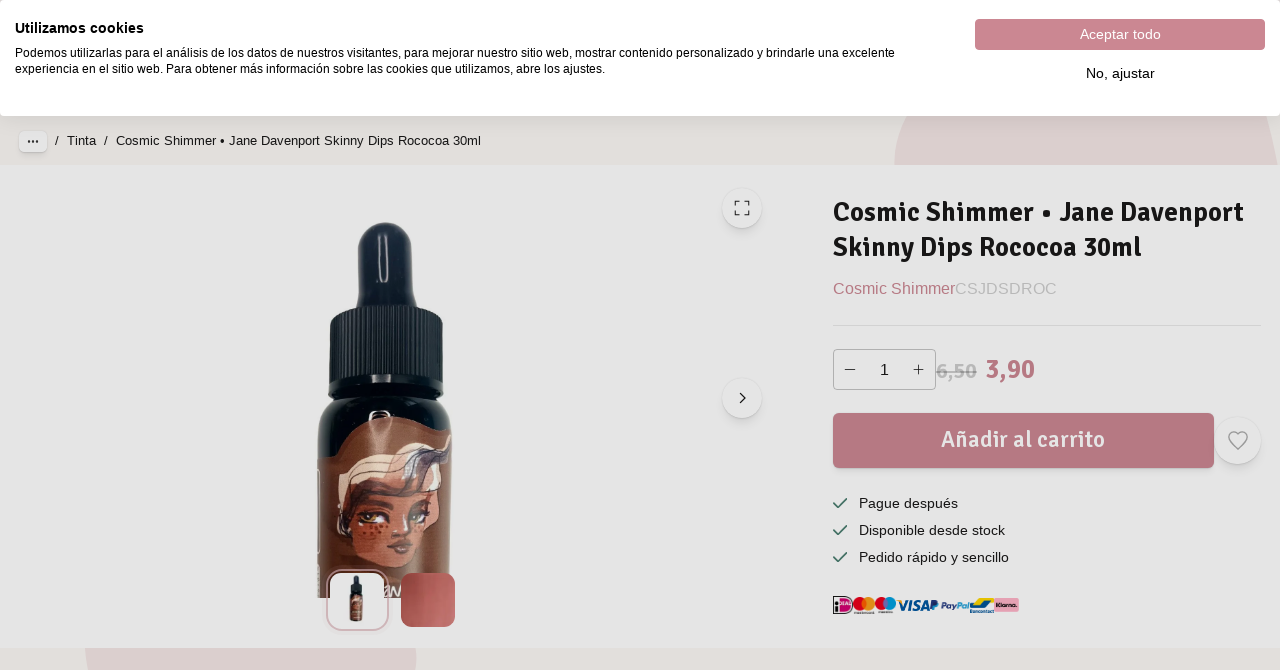

--- FILE ---
content_type: text/html; charset=utf-8
request_url: https://www.vaessen-creative.com/es/p/cosmic-shimmer-jane-davenport-skinny-dips-rococoa-30ml-csjdsdroc
body_size: 69163
content:
<!DOCTYPE html><html lang="es" translate="no"><head><meta charSet="utf-8"/><meta name="clarity-site-verification" content="Desiree.Dekker@vaessen-creative.com"/><meta name="theme-color" content="#FBF8F5"/><meta name="viewport" content="minimum-scale=1, initial-scale=1, width=device-width"/><meta name="application-name" content="Website B2C"/><meta name="apple-mobile-web-app-capable" content="yes"/><meta name="apple-mobile-web-app-status-bar-style" content="default"/><meta name="apple-mobile-web-app-title" content="Website B2C"/><meta name="format-detection" content="telephone=no"/><meta name="mobile-web-app-capable" content="yes"/><link rel="icon" href="/favicon.ico" sizes="any"/><link rel="icon" href="/favicon.svg" type="image/svg+xml"/><link rel="apple-touch-icon" href="/apple-touch-icon.png"/><link rel="manifest" href="/manifest.webmanifest"/><link rel="preload" as="image" href="/_next/static/media/vaessen.d00d955a.svg"/><link rel="alternate" href="https://www.vaessen-creative.com/p/cosmic-shimmer-jane-davenport-skinny-dips-rococoa-30ml-csjdsdroc" hrefLang="x-default"/><link rel="alternate" href="https://www.vaessen-creative.com/de/p/cosmic-shimmer-jane-davenport-skinny-dips-rococoa-30ml-csjdsdroc" hrefLang="de"/><link rel="alternate" href="https://www.vaessen-creative.com/en/p/cosmic-shimmer-jane-davenport-skinny-dips-rococoa-30ml-csjdsdroc" hrefLang="en"/><link rel="alternate" href="https://www.vaessen-creative.com/es/p/cosmic-shimmer-jane-davenport-skinny-dips-rococoa-30ml-csjdsdroc" hrefLang="es"/><link rel="alternate" href="https://www.vaessen-creative.com/fr/p/cosmic-shimmer-jane-davenport-skinny-dips-rococoa-30ml-csjdsdroc" hrefLang="fr"/><link rel="alternate" href="https://www.vaessen-creative.com/it/p/cosmic-shimmer-jane-davenport-skinny-dips-rococoa-30ml-csjdsdroc" hrefLang="it"/><link rel="alternate" href="https://www.vaessen-creative.com/nl/p/cosmic-shimmer-jane-davenport-skinny-dips-rococoa-30ml-csjdsdroc" hrefLang="nl"/><script type="application/ld+json">{"@context":"https://schema.org","@type":"Product","name":"Cosmic Shimmer • Jane Davenport Skinny Dips Rococoa 30ml","sku":"CSJDSDROC","image":["https://backend.vaessen-creative.com/media/catalog/product//c/s/csjdsdroc_01_a3c1_1.jpg","https://backend.vaessen-creative.com/media/catalog/product//c/s/csjdsdroc_02_0a25_1.jpg"],"category":"Designers","offers":{"@type":"AggregateOffer","itemCondition":"https://schema.org/NewCondition","offerCount":1,"priceCurrency":"EUR","highPrice":6.5,"lowPrice":3.9},"aggregateRating":{"@type":"AggregateRating","reviewCount":0},"review":[]}</script><title>Cosmic Shimmer • Jane Davenport Skinny Dips Rococoa 30ml</title><meta name="description" content="Cosmic Shimmer • Jane Davenport Skinny Dips Rococoa 30ml"/><meta property="og:description" content="Cosmic Shimmer • Jane Davenport Skinny Dips Rococoa 30ml"/><meta name="robots" content="all"/><link rel="canonical" href="https://www.vaessen-creative.com/es/p/cosmic-shimmer-jane-davenport-skinny-dips-rococoa-30ml-csjdsdroc"/><meta property="og:title" content="Cosmic Shimmer • Jane Davenport Skinny Dips Rococoa 30ml"/><meta property="og:type" content="product"/><meta property="og:url" content="https://www.vaessen-creative.com/es/p/cosmic-shimmer-jane-davenport-skinny-dips-rococoa-30ml-csjdsdroc"/><meta property="og:image" content="https://backend.vaessen-creative.com/media/catalog/product//c/s/csjdsdroc_01_a3c1_1.jpg"/><meta property="product:retailer_part_no" content="CSJDSDROC"/><meta property="product:price:amount" content="6.5"/><meta property="product:sale_price:amount" content="3.9"/><meta property="product:price:currency" content="EUR"/><meta property="product:category" content="Designers"/><meta property="product:category" content="Jane Davenport"/><meta property="product:category" content="Promociones"/><meta property="product:category" content="Marcas"/><meta property="product:category" content="Cosmic Shimmer"/><meta property="product:category" content="Outlet"/><meta property="product:category" content="Todos los artículos de outlet"/><meta property="product:category" content="Pinturas, Tintas y Medios"/><meta property="product:category" content="Tintas"/><meta property="product:category" content="Tinta"/><meta property="product:category" content="Outlet"/><meta property="product:category" content="Pinturas, Tintas y Medios"/><meta property="product:category" content="Ofertas de diciembre"/><script type="application/ld+json">{"@context":"https://schema.org","@type":"BreadcrumbList","itemListElement":[{"@type":"ListItem","position":1,"name":"Pinturas, Tintas y Medios","item":"https://www.vaessen-creative.com/es/pinturas-tintas-y-medios"},{"@type":"ListItem","position":2,"name":"Tintas","item":"https://www.vaessen-creative.com/es/pinturas-tintas-y-medios/tintas"},{"@type":"ListItem","position":3,"name":"Tinta","item":"https://www.vaessen-creative.com/es/pinturas-tintas-y-medios/tintas/tinta"},{"@type":"ListItem","position":4,"name":"Cosmic Shimmer • Jane Davenport Skinny Dips Rococoa 30ml","item":"https://www.vaessen-creative.com/es/p/cosmic-shimmer-jane-davenport-skinny-dips-rococoa-30ml-csjdsdroc"}]}</script><link rel="preload" as="image" media="(-webkit-min-device-pixel-ratio: 2.5)" imageSrcSet="/_next/image?url=https%3A%2F%2Fbackend.vaessen-creative.com%2Fmedia%2Fcatalog%2Fproduct%2F%2Fc%2Fs%2Fcsjdsdroc_01_a3c1_1.jpg&amp;w=384&amp;q=84 576w, /_next/image?url=https%3A%2F%2Fbackend.vaessen-creative.com%2Fmedia%2Fcatalog%2Fproduct%2F%2Fc%2Fs%2Fcsjdsdroc_01_a3c1_1.jpg&amp;w=640&amp;q=84 960w, /_next/image?url=https%3A%2F%2Fbackend.vaessen-creative.com%2Fmedia%2Fcatalog%2Fproduct%2F%2Fc%2Fs%2Fcsjdsdroc_01_a3c1_1.jpg&amp;w=750&amp;q=84 1125w, /_next/image?url=https%3A%2F%2Fbackend.vaessen-creative.com%2Fmedia%2Fcatalog%2Fproduct%2F%2Fc%2Fs%2Fcsjdsdroc_01_a3c1_1.jpg&amp;w=828&amp;q=84 1242w, /_next/image?url=https%3A%2F%2Fbackend.vaessen-creative.com%2Fmedia%2Fcatalog%2Fproduct%2F%2Fc%2Fs%2Fcsjdsdroc_01_a3c1_1.jpg&amp;w=1080&amp;q=84 1620w, /_next/image?url=https%3A%2F%2Fbackend.vaessen-creative.com%2Fmedia%2Fcatalog%2Fproduct%2F%2Fc%2Fs%2Fcsjdsdroc_01_a3c1_1.jpg&amp;w=1200&amp;q=84 1800w, /_next/image?url=https%3A%2F%2Fbackend.vaessen-creative.com%2Fmedia%2Fcatalog%2Fproduct%2F%2Fc%2Fs%2Fcsjdsdroc_01_a3c1_1.jpg&amp;w=1920&amp;q=84 2880w, /_next/image?url=https%3A%2F%2Fbackend.vaessen-creative.com%2Fmedia%2Fcatalog%2Fproduct%2F%2Fc%2Fs%2Fcsjdsdroc_01_a3c1_1.jpg&amp;w=2048&amp;q=84 3072w, /_next/image?url=https%3A%2F%2Fbackend.vaessen-creative.com%2Fmedia%2Fcatalog%2Fproduct%2F%2Fc%2Fs%2Fcsjdsdroc_01_a3c1_1.jpg&amp;w=3840&amp;q=84 5760w, [data-uri] 1w" imageSizes="(min-width: 960px) 60vw, 100vw"/><link rel="preload" as="image" media="(-webkit-min-device-pixel-ratio: 1.5) and (-webkit-max-device-pixel-ratio: 2.49)" imageSrcSet="/_next/image?url=https%3A%2F%2Fbackend.vaessen-creative.com%2Fmedia%2Fcatalog%2Fproduct%2F%2Fc%2Fs%2Fcsjdsdroc_01_a3c1_1.jpg&amp;w=384&amp;q=84 384w, /_next/image?url=https%3A%2F%2Fbackend.vaessen-creative.com%2Fmedia%2Fcatalog%2Fproduct%2F%2Fc%2Fs%2Fcsjdsdroc_01_a3c1_1.jpg&amp;w=640&amp;q=84 640w, /_next/image?url=https%3A%2F%2Fbackend.vaessen-creative.com%2Fmedia%2Fcatalog%2Fproduct%2F%2Fc%2Fs%2Fcsjdsdroc_01_a3c1_1.jpg&amp;w=750&amp;q=84 750w, /_next/image?url=https%3A%2F%2Fbackend.vaessen-creative.com%2Fmedia%2Fcatalog%2Fproduct%2F%2Fc%2Fs%2Fcsjdsdroc_01_a3c1_1.jpg&amp;w=828&amp;q=84 828w, /_next/image?url=https%3A%2F%2Fbackend.vaessen-creative.com%2Fmedia%2Fcatalog%2Fproduct%2F%2Fc%2Fs%2Fcsjdsdroc_01_a3c1_1.jpg&amp;w=1080&amp;q=84 1080w, /_next/image?url=https%3A%2F%2Fbackend.vaessen-creative.com%2Fmedia%2Fcatalog%2Fproduct%2F%2Fc%2Fs%2Fcsjdsdroc_01_a3c1_1.jpg&amp;w=1200&amp;q=84 1200w, /_next/image?url=https%3A%2F%2Fbackend.vaessen-creative.com%2Fmedia%2Fcatalog%2Fproduct%2F%2Fc%2Fs%2Fcsjdsdroc_01_a3c1_1.jpg&amp;w=1920&amp;q=84 1920w, /_next/image?url=https%3A%2F%2Fbackend.vaessen-creative.com%2Fmedia%2Fcatalog%2Fproduct%2F%2Fc%2Fs%2Fcsjdsdroc_01_a3c1_1.jpg&amp;w=2048&amp;q=84 2048w, /_next/image?url=https%3A%2F%2Fbackend.vaessen-creative.com%2Fmedia%2Fcatalog%2Fproduct%2F%2Fc%2Fs%2Fcsjdsdroc_01_a3c1_1.jpg&amp;w=3840&amp;q=84 3840w, [data-uri] 1w" imageSizes="(min-width: 960px) 60vw, 100vw"/><link rel="preload" as="image" media="(-webkit-max-device-pixel-ratio: 1.49)" imageSrcSet="/_next/image?url=https%3A%2F%2Fbackend.vaessen-creative.com%2Fmedia%2Fcatalog%2Fproduct%2F%2Fc%2Fs%2Fcsjdsdroc_01_a3c1_1.jpg&amp;w=384&amp;q=84 192w, /_next/image?url=https%3A%2F%2Fbackend.vaessen-creative.com%2Fmedia%2Fcatalog%2Fproduct%2F%2Fc%2Fs%2Fcsjdsdroc_01_a3c1_1.jpg&amp;w=640&amp;q=84 320w, /_next/image?url=https%3A%2F%2Fbackend.vaessen-creative.com%2Fmedia%2Fcatalog%2Fproduct%2F%2Fc%2Fs%2Fcsjdsdroc_01_a3c1_1.jpg&amp;w=750&amp;q=84 375w, /_next/image?url=https%3A%2F%2Fbackend.vaessen-creative.com%2Fmedia%2Fcatalog%2Fproduct%2F%2Fc%2Fs%2Fcsjdsdroc_01_a3c1_1.jpg&amp;w=828&amp;q=84 414w, /_next/image?url=https%3A%2F%2Fbackend.vaessen-creative.com%2Fmedia%2Fcatalog%2Fproduct%2F%2Fc%2Fs%2Fcsjdsdroc_01_a3c1_1.jpg&amp;w=1080&amp;q=84 540w, /_next/image?url=https%3A%2F%2Fbackend.vaessen-creative.com%2Fmedia%2Fcatalog%2Fproduct%2F%2Fc%2Fs%2Fcsjdsdroc_01_a3c1_1.jpg&amp;w=1200&amp;q=84 600w, /_next/image?url=https%3A%2F%2Fbackend.vaessen-creative.com%2Fmedia%2Fcatalog%2Fproduct%2F%2Fc%2Fs%2Fcsjdsdroc_01_a3c1_1.jpg&amp;w=1920&amp;q=84 960w, /_next/image?url=https%3A%2F%2Fbackend.vaessen-creative.com%2Fmedia%2Fcatalog%2Fproduct%2F%2Fc%2Fs%2Fcsjdsdroc_01_a3c1_1.jpg&amp;w=2048&amp;q=84 1024w, /_next/image?url=https%3A%2F%2Fbackend.vaessen-creative.com%2Fmedia%2Fcatalog%2Fproduct%2F%2Fc%2Fs%2Fcsjdsdroc_01_a3c1_1.jpg&amp;w=3840&amp;q=84 1920w, [data-uri] 1w" imageSizes="(min-width: 960px) 60vw, 100vw"/><link rel="preload" as="image" media="(-webkit-min-device-pixel-ratio: 2.5)" imageSrcSet="/_next/image?url=https%3A%2F%2Fbackend.vaessen-creative.com%2Fmedia%2Fcatalog%2Fproduct%2F%2Fc%2Fs%2Fcsjdsdroc_01_a3c1_1.jpg&amp;w=16&amp;q=52 24w, /_next/image?url=https%3A%2F%2Fbackend.vaessen-creative.com%2Fmedia%2Fcatalog%2Fproduct%2F%2Fc%2Fs%2Fcsjdsdroc_01_a3c1_1.jpg&amp;w=32&amp;q=52 48w, /_next/image?url=https%3A%2F%2Fbackend.vaessen-creative.com%2Fmedia%2Fcatalog%2Fproduct%2F%2Fc%2Fs%2Fcsjdsdroc_01_a3c1_1.jpg&amp;w=48&amp;q=52 72w, /_next/image?url=https%3A%2F%2Fbackend.vaessen-creative.com%2Fmedia%2Fcatalog%2Fproduct%2F%2Fc%2Fs%2Fcsjdsdroc_01_a3c1_1.jpg&amp;w=64&amp;q=52 96w, /_next/image?url=https%3A%2F%2Fbackend.vaessen-creative.com%2Fmedia%2Fcatalog%2Fproduct%2F%2Fc%2Fs%2Fcsjdsdroc_01_a3c1_1.jpg&amp;w=96&amp;q=52 144w, /_next/image?url=https%3A%2F%2Fbackend.vaessen-creative.com%2Fmedia%2Fcatalog%2Fproduct%2F%2Fc%2Fs%2Fcsjdsdroc_01_a3c1_1.jpg&amp;w=128&amp;q=52 192w, /_next/image?url=https%3A%2F%2Fbackend.vaessen-creative.com%2Fmedia%2Fcatalog%2Fproduct%2F%2Fc%2Fs%2Fcsjdsdroc_01_a3c1_1.jpg&amp;w=256&amp;q=52 384w, /_next/image?url=https%3A%2F%2Fbackend.vaessen-creative.com%2Fmedia%2Fcatalog%2Fproduct%2F%2Fc%2Fs%2Fcsjdsdroc_01_a3c1_1.jpg&amp;w=384&amp;q=52 576w, /_next/image?url=https%3A%2F%2Fbackend.vaessen-creative.com%2Fmedia%2Fcatalog%2Fproduct%2F%2Fc%2Fs%2Fcsjdsdroc_01_a3c1_1.jpg&amp;w=640&amp;q=52 960w, /_next/image?url=https%3A%2F%2Fbackend.vaessen-creative.com%2Fmedia%2Fcatalog%2Fproduct%2F%2Fc%2Fs%2Fcsjdsdroc_01_a3c1_1.jpg&amp;w=750&amp;q=52 1125w, /_next/image?url=https%3A%2F%2Fbackend.vaessen-creative.com%2Fmedia%2Fcatalog%2Fproduct%2F%2Fc%2Fs%2Fcsjdsdroc_01_a3c1_1.jpg&amp;w=828&amp;q=52 1242w, /_next/image?url=https%3A%2F%2Fbackend.vaessen-creative.com%2Fmedia%2Fcatalog%2Fproduct%2F%2Fc%2Fs%2Fcsjdsdroc_01_a3c1_1.jpg&amp;w=1080&amp;q=52 1620w, /_next/image?url=https%3A%2F%2Fbackend.vaessen-creative.com%2Fmedia%2Fcatalog%2Fproduct%2F%2Fc%2Fs%2Fcsjdsdroc_01_a3c1_1.jpg&amp;w=1200&amp;q=52 1800w, /_next/image?url=https%3A%2F%2Fbackend.vaessen-creative.com%2Fmedia%2Fcatalog%2Fproduct%2F%2Fc%2Fs%2Fcsjdsdroc_01_a3c1_1.jpg&amp;w=1920&amp;q=52 2880w, /_next/image?url=https%3A%2F%2Fbackend.vaessen-creative.com%2Fmedia%2Fcatalog%2Fproduct%2F%2Fc%2Fs%2Fcsjdsdroc_01_a3c1_1.jpg&amp;w=2048&amp;q=52 3072w, /_next/image?url=https%3A%2F%2Fbackend.vaessen-creative.com%2Fmedia%2Fcatalog%2Fproduct%2F%2Fc%2Fs%2Fcsjdsdroc_01_a3c1_1.jpg&amp;w=3840&amp;q=52 5760w, [data-uri] 1w" imageSizes="max(35px, min((27.14px + 2.46vw), 90px))"/><link rel="preload" as="image" media="(-webkit-min-device-pixel-ratio: 1.5) and (-webkit-max-device-pixel-ratio: 2.49)" imageSrcSet="/_next/image?url=https%3A%2F%2Fbackend.vaessen-creative.com%2Fmedia%2Fcatalog%2Fproduct%2F%2Fc%2Fs%2Fcsjdsdroc_01_a3c1_1.jpg&amp;w=16&amp;q=52 16w, /_next/image?url=https%3A%2F%2Fbackend.vaessen-creative.com%2Fmedia%2Fcatalog%2Fproduct%2F%2Fc%2Fs%2Fcsjdsdroc_01_a3c1_1.jpg&amp;w=32&amp;q=52 32w, /_next/image?url=https%3A%2F%2Fbackend.vaessen-creative.com%2Fmedia%2Fcatalog%2Fproduct%2F%2Fc%2Fs%2Fcsjdsdroc_01_a3c1_1.jpg&amp;w=48&amp;q=52 48w, /_next/image?url=https%3A%2F%2Fbackend.vaessen-creative.com%2Fmedia%2Fcatalog%2Fproduct%2F%2Fc%2Fs%2Fcsjdsdroc_01_a3c1_1.jpg&amp;w=64&amp;q=52 64w, /_next/image?url=https%3A%2F%2Fbackend.vaessen-creative.com%2Fmedia%2Fcatalog%2Fproduct%2F%2Fc%2Fs%2Fcsjdsdroc_01_a3c1_1.jpg&amp;w=96&amp;q=52 96w, /_next/image?url=https%3A%2F%2Fbackend.vaessen-creative.com%2Fmedia%2Fcatalog%2Fproduct%2F%2Fc%2Fs%2Fcsjdsdroc_01_a3c1_1.jpg&amp;w=128&amp;q=52 128w, /_next/image?url=https%3A%2F%2Fbackend.vaessen-creative.com%2Fmedia%2Fcatalog%2Fproduct%2F%2Fc%2Fs%2Fcsjdsdroc_01_a3c1_1.jpg&amp;w=256&amp;q=52 256w, /_next/image?url=https%3A%2F%2Fbackend.vaessen-creative.com%2Fmedia%2Fcatalog%2Fproduct%2F%2Fc%2Fs%2Fcsjdsdroc_01_a3c1_1.jpg&amp;w=384&amp;q=52 384w, /_next/image?url=https%3A%2F%2Fbackend.vaessen-creative.com%2Fmedia%2Fcatalog%2Fproduct%2F%2Fc%2Fs%2Fcsjdsdroc_01_a3c1_1.jpg&amp;w=640&amp;q=52 640w, /_next/image?url=https%3A%2F%2Fbackend.vaessen-creative.com%2Fmedia%2Fcatalog%2Fproduct%2F%2Fc%2Fs%2Fcsjdsdroc_01_a3c1_1.jpg&amp;w=750&amp;q=52 750w, /_next/image?url=https%3A%2F%2Fbackend.vaessen-creative.com%2Fmedia%2Fcatalog%2Fproduct%2F%2Fc%2Fs%2Fcsjdsdroc_01_a3c1_1.jpg&amp;w=828&amp;q=52 828w, /_next/image?url=https%3A%2F%2Fbackend.vaessen-creative.com%2Fmedia%2Fcatalog%2Fproduct%2F%2Fc%2Fs%2Fcsjdsdroc_01_a3c1_1.jpg&amp;w=1080&amp;q=52 1080w, /_next/image?url=https%3A%2F%2Fbackend.vaessen-creative.com%2Fmedia%2Fcatalog%2Fproduct%2F%2Fc%2Fs%2Fcsjdsdroc_01_a3c1_1.jpg&amp;w=1200&amp;q=52 1200w, /_next/image?url=https%3A%2F%2Fbackend.vaessen-creative.com%2Fmedia%2Fcatalog%2Fproduct%2F%2Fc%2Fs%2Fcsjdsdroc_01_a3c1_1.jpg&amp;w=1920&amp;q=52 1920w, /_next/image?url=https%3A%2F%2Fbackend.vaessen-creative.com%2Fmedia%2Fcatalog%2Fproduct%2F%2Fc%2Fs%2Fcsjdsdroc_01_a3c1_1.jpg&amp;w=2048&amp;q=52 2048w, /_next/image?url=https%3A%2F%2Fbackend.vaessen-creative.com%2Fmedia%2Fcatalog%2Fproduct%2F%2Fc%2Fs%2Fcsjdsdroc_01_a3c1_1.jpg&amp;w=3840&amp;q=52 3840w, [data-uri] 1w" imageSizes="max(35px, min((27.14px + 2.46vw), 90px))"/><link rel="preload" as="image" media="(-webkit-max-device-pixel-ratio: 1.49)" imageSrcSet="/_next/image?url=https%3A%2F%2Fbackend.vaessen-creative.com%2Fmedia%2Fcatalog%2Fproduct%2F%2Fc%2Fs%2Fcsjdsdroc_01_a3c1_1.jpg&amp;w=16&amp;q=52 8w, /_next/image?url=https%3A%2F%2Fbackend.vaessen-creative.com%2Fmedia%2Fcatalog%2Fproduct%2F%2Fc%2Fs%2Fcsjdsdroc_01_a3c1_1.jpg&amp;w=32&amp;q=52 16w, /_next/image?url=https%3A%2F%2Fbackend.vaessen-creative.com%2Fmedia%2Fcatalog%2Fproduct%2F%2Fc%2Fs%2Fcsjdsdroc_01_a3c1_1.jpg&amp;w=48&amp;q=52 24w, /_next/image?url=https%3A%2F%2Fbackend.vaessen-creative.com%2Fmedia%2Fcatalog%2Fproduct%2F%2Fc%2Fs%2Fcsjdsdroc_01_a3c1_1.jpg&amp;w=64&amp;q=52 32w, /_next/image?url=https%3A%2F%2Fbackend.vaessen-creative.com%2Fmedia%2Fcatalog%2Fproduct%2F%2Fc%2Fs%2Fcsjdsdroc_01_a3c1_1.jpg&amp;w=96&amp;q=52 48w, /_next/image?url=https%3A%2F%2Fbackend.vaessen-creative.com%2Fmedia%2Fcatalog%2Fproduct%2F%2Fc%2Fs%2Fcsjdsdroc_01_a3c1_1.jpg&amp;w=128&amp;q=52 64w, /_next/image?url=https%3A%2F%2Fbackend.vaessen-creative.com%2Fmedia%2Fcatalog%2Fproduct%2F%2Fc%2Fs%2Fcsjdsdroc_01_a3c1_1.jpg&amp;w=256&amp;q=52 128w, /_next/image?url=https%3A%2F%2Fbackend.vaessen-creative.com%2Fmedia%2Fcatalog%2Fproduct%2F%2Fc%2Fs%2Fcsjdsdroc_01_a3c1_1.jpg&amp;w=384&amp;q=52 192w, /_next/image?url=https%3A%2F%2Fbackend.vaessen-creative.com%2Fmedia%2Fcatalog%2Fproduct%2F%2Fc%2Fs%2Fcsjdsdroc_01_a3c1_1.jpg&amp;w=640&amp;q=52 320w, /_next/image?url=https%3A%2F%2Fbackend.vaessen-creative.com%2Fmedia%2Fcatalog%2Fproduct%2F%2Fc%2Fs%2Fcsjdsdroc_01_a3c1_1.jpg&amp;w=750&amp;q=52 375w, /_next/image?url=https%3A%2F%2Fbackend.vaessen-creative.com%2Fmedia%2Fcatalog%2Fproduct%2F%2Fc%2Fs%2Fcsjdsdroc_01_a3c1_1.jpg&amp;w=828&amp;q=52 414w, /_next/image?url=https%3A%2F%2Fbackend.vaessen-creative.com%2Fmedia%2Fcatalog%2Fproduct%2F%2Fc%2Fs%2Fcsjdsdroc_01_a3c1_1.jpg&amp;w=1080&amp;q=52 540w, /_next/image?url=https%3A%2F%2Fbackend.vaessen-creative.com%2Fmedia%2Fcatalog%2Fproduct%2F%2Fc%2Fs%2Fcsjdsdroc_01_a3c1_1.jpg&amp;w=1200&amp;q=52 600w, /_next/image?url=https%3A%2F%2Fbackend.vaessen-creative.com%2Fmedia%2Fcatalog%2Fproduct%2F%2Fc%2Fs%2Fcsjdsdroc_01_a3c1_1.jpg&amp;w=1920&amp;q=52 960w, /_next/image?url=https%3A%2F%2Fbackend.vaessen-creative.com%2Fmedia%2Fcatalog%2Fproduct%2F%2Fc%2Fs%2Fcsjdsdroc_01_a3c1_1.jpg&amp;w=2048&amp;q=52 1024w, /_next/image?url=https%3A%2F%2Fbackend.vaessen-creative.com%2Fmedia%2Fcatalog%2Fproduct%2F%2Fc%2Fs%2Fcsjdsdroc_01_a3c1_1.jpg&amp;w=3840&amp;q=52 1920w, [data-uri] 1w" imageSizes="max(35px, min((27.14px + 2.46vw), 90px))"/><link rel="preload" as="image" media="(-webkit-min-device-pixel-ratio: 2.5)" imageSrcSet="/_next/image?url=https%3A%2F%2Fbackend.vaessen-creative.com%2Fmedia%2Fcatalog%2Fproduct%2F%2Fc%2Fs%2Fcsjdsdroc_02_0a25_1.jpg&amp;w=16&amp;q=52 24w, /_next/image?url=https%3A%2F%2Fbackend.vaessen-creative.com%2Fmedia%2Fcatalog%2Fproduct%2F%2Fc%2Fs%2Fcsjdsdroc_02_0a25_1.jpg&amp;w=32&amp;q=52 48w, /_next/image?url=https%3A%2F%2Fbackend.vaessen-creative.com%2Fmedia%2Fcatalog%2Fproduct%2F%2Fc%2Fs%2Fcsjdsdroc_02_0a25_1.jpg&amp;w=48&amp;q=52 72w, /_next/image?url=https%3A%2F%2Fbackend.vaessen-creative.com%2Fmedia%2Fcatalog%2Fproduct%2F%2Fc%2Fs%2Fcsjdsdroc_02_0a25_1.jpg&amp;w=64&amp;q=52 96w, /_next/image?url=https%3A%2F%2Fbackend.vaessen-creative.com%2Fmedia%2Fcatalog%2Fproduct%2F%2Fc%2Fs%2Fcsjdsdroc_02_0a25_1.jpg&amp;w=96&amp;q=52 144w, /_next/image?url=https%3A%2F%2Fbackend.vaessen-creative.com%2Fmedia%2Fcatalog%2Fproduct%2F%2Fc%2Fs%2Fcsjdsdroc_02_0a25_1.jpg&amp;w=128&amp;q=52 192w, /_next/image?url=https%3A%2F%2Fbackend.vaessen-creative.com%2Fmedia%2Fcatalog%2Fproduct%2F%2Fc%2Fs%2Fcsjdsdroc_02_0a25_1.jpg&amp;w=256&amp;q=52 384w, /_next/image?url=https%3A%2F%2Fbackend.vaessen-creative.com%2Fmedia%2Fcatalog%2Fproduct%2F%2Fc%2Fs%2Fcsjdsdroc_02_0a25_1.jpg&amp;w=384&amp;q=52 576w, /_next/image?url=https%3A%2F%2Fbackend.vaessen-creative.com%2Fmedia%2Fcatalog%2Fproduct%2F%2Fc%2Fs%2Fcsjdsdroc_02_0a25_1.jpg&amp;w=640&amp;q=52 960w, /_next/image?url=https%3A%2F%2Fbackend.vaessen-creative.com%2Fmedia%2Fcatalog%2Fproduct%2F%2Fc%2Fs%2Fcsjdsdroc_02_0a25_1.jpg&amp;w=750&amp;q=52 1125w, /_next/image?url=https%3A%2F%2Fbackend.vaessen-creative.com%2Fmedia%2Fcatalog%2Fproduct%2F%2Fc%2Fs%2Fcsjdsdroc_02_0a25_1.jpg&amp;w=828&amp;q=52 1242w, /_next/image?url=https%3A%2F%2Fbackend.vaessen-creative.com%2Fmedia%2Fcatalog%2Fproduct%2F%2Fc%2Fs%2Fcsjdsdroc_02_0a25_1.jpg&amp;w=1080&amp;q=52 1620w, /_next/image?url=https%3A%2F%2Fbackend.vaessen-creative.com%2Fmedia%2Fcatalog%2Fproduct%2F%2Fc%2Fs%2Fcsjdsdroc_02_0a25_1.jpg&amp;w=1200&amp;q=52 1800w, /_next/image?url=https%3A%2F%2Fbackend.vaessen-creative.com%2Fmedia%2Fcatalog%2Fproduct%2F%2Fc%2Fs%2Fcsjdsdroc_02_0a25_1.jpg&amp;w=1920&amp;q=52 2880w, /_next/image?url=https%3A%2F%2Fbackend.vaessen-creative.com%2Fmedia%2Fcatalog%2Fproduct%2F%2Fc%2Fs%2Fcsjdsdroc_02_0a25_1.jpg&amp;w=2048&amp;q=52 3072w, /_next/image?url=https%3A%2F%2Fbackend.vaessen-creative.com%2Fmedia%2Fcatalog%2Fproduct%2F%2Fc%2Fs%2Fcsjdsdroc_02_0a25_1.jpg&amp;w=3840&amp;q=52 5760w, [data-uri] 1w" imageSizes="max(35px, min((27.14px + 2.46vw), 90px))"/><link rel="preload" as="image" media="(-webkit-min-device-pixel-ratio: 1.5) and (-webkit-max-device-pixel-ratio: 2.49)" imageSrcSet="/_next/image?url=https%3A%2F%2Fbackend.vaessen-creative.com%2Fmedia%2Fcatalog%2Fproduct%2F%2Fc%2Fs%2Fcsjdsdroc_02_0a25_1.jpg&amp;w=16&amp;q=52 16w, /_next/image?url=https%3A%2F%2Fbackend.vaessen-creative.com%2Fmedia%2Fcatalog%2Fproduct%2F%2Fc%2Fs%2Fcsjdsdroc_02_0a25_1.jpg&amp;w=32&amp;q=52 32w, /_next/image?url=https%3A%2F%2Fbackend.vaessen-creative.com%2Fmedia%2Fcatalog%2Fproduct%2F%2Fc%2Fs%2Fcsjdsdroc_02_0a25_1.jpg&amp;w=48&amp;q=52 48w, /_next/image?url=https%3A%2F%2Fbackend.vaessen-creative.com%2Fmedia%2Fcatalog%2Fproduct%2F%2Fc%2Fs%2Fcsjdsdroc_02_0a25_1.jpg&amp;w=64&amp;q=52 64w, /_next/image?url=https%3A%2F%2Fbackend.vaessen-creative.com%2Fmedia%2Fcatalog%2Fproduct%2F%2Fc%2Fs%2Fcsjdsdroc_02_0a25_1.jpg&amp;w=96&amp;q=52 96w, /_next/image?url=https%3A%2F%2Fbackend.vaessen-creative.com%2Fmedia%2Fcatalog%2Fproduct%2F%2Fc%2Fs%2Fcsjdsdroc_02_0a25_1.jpg&amp;w=128&amp;q=52 128w, /_next/image?url=https%3A%2F%2Fbackend.vaessen-creative.com%2Fmedia%2Fcatalog%2Fproduct%2F%2Fc%2Fs%2Fcsjdsdroc_02_0a25_1.jpg&amp;w=256&amp;q=52 256w, /_next/image?url=https%3A%2F%2Fbackend.vaessen-creative.com%2Fmedia%2Fcatalog%2Fproduct%2F%2Fc%2Fs%2Fcsjdsdroc_02_0a25_1.jpg&amp;w=384&amp;q=52 384w, /_next/image?url=https%3A%2F%2Fbackend.vaessen-creative.com%2Fmedia%2Fcatalog%2Fproduct%2F%2Fc%2Fs%2Fcsjdsdroc_02_0a25_1.jpg&amp;w=640&amp;q=52 640w, /_next/image?url=https%3A%2F%2Fbackend.vaessen-creative.com%2Fmedia%2Fcatalog%2Fproduct%2F%2Fc%2Fs%2Fcsjdsdroc_02_0a25_1.jpg&amp;w=750&amp;q=52 750w, /_next/image?url=https%3A%2F%2Fbackend.vaessen-creative.com%2Fmedia%2Fcatalog%2Fproduct%2F%2Fc%2Fs%2Fcsjdsdroc_02_0a25_1.jpg&amp;w=828&amp;q=52 828w, /_next/image?url=https%3A%2F%2Fbackend.vaessen-creative.com%2Fmedia%2Fcatalog%2Fproduct%2F%2Fc%2Fs%2Fcsjdsdroc_02_0a25_1.jpg&amp;w=1080&amp;q=52 1080w, /_next/image?url=https%3A%2F%2Fbackend.vaessen-creative.com%2Fmedia%2Fcatalog%2Fproduct%2F%2Fc%2Fs%2Fcsjdsdroc_02_0a25_1.jpg&amp;w=1200&amp;q=52 1200w, /_next/image?url=https%3A%2F%2Fbackend.vaessen-creative.com%2Fmedia%2Fcatalog%2Fproduct%2F%2Fc%2Fs%2Fcsjdsdroc_02_0a25_1.jpg&amp;w=1920&amp;q=52 1920w, /_next/image?url=https%3A%2F%2Fbackend.vaessen-creative.com%2Fmedia%2Fcatalog%2Fproduct%2F%2Fc%2Fs%2Fcsjdsdroc_02_0a25_1.jpg&amp;w=2048&amp;q=52 2048w, /_next/image?url=https%3A%2F%2Fbackend.vaessen-creative.com%2Fmedia%2Fcatalog%2Fproduct%2F%2Fc%2Fs%2Fcsjdsdroc_02_0a25_1.jpg&amp;w=3840&amp;q=52 3840w, [data-uri] 1w" imageSizes="max(35px, min((27.14px + 2.46vw), 90px))"/><link rel="preload" as="image" media="(-webkit-max-device-pixel-ratio: 1.49)" imageSrcSet="/_next/image?url=https%3A%2F%2Fbackend.vaessen-creative.com%2Fmedia%2Fcatalog%2Fproduct%2F%2Fc%2Fs%2Fcsjdsdroc_02_0a25_1.jpg&amp;w=16&amp;q=52 8w, /_next/image?url=https%3A%2F%2Fbackend.vaessen-creative.com%2Fmedia%2Fcatalog%2Fproduct%2F%2Fc%2Fs%2Fcsjdsdroc_02_0a25_1.jpg&amp;w=32&amp;q=52 16w, /_next/image?url=https%3A%2F%2Fbackend.vaessen-creative.com%2Fmedia%2Fcatalog%2Fproduct%2F%2Fc%2Fs%2Fcsjdsdroc_02_0a25_1.jpg&amp;w=48&amp;q=52 24w, /_next/image?url=https%3A%2F%2Fbackend.vaessen-creative.com%2Fmedia%2Fcatalog%2Fproduct%2F%2Fc%2Fs%2Fcsjdsdroc_02_0a25_1.jpg&amp;w=64&amp;q=52 32w, /_next/image?url=https%3A%2F%2Fbackend.vaessen-creative.com%2Fmedia%2Fcatalog%2Fproduct%2F%2Fc%2Fs%2Fcsjdsdroc_02_0a25_1.jpg&amp;w=96&amp;q=52 48w, /_next/image?url=https%3A%2F%2Fbackend.vaessen-creative.com%2Fmedia%2Fcatalog%2Fproduct%2F%2Fc%2Fs%2Fcsjdsdroc_02_0a25_1.jpg&amp;w=128&amp;q=52 64w, /_next/image?url=https%3A%2F%2Fbackend.vaessen-creative.com%2Fmedia%2Fcatalog%2Fproduct%2F%2Fc%2Fs%2Fcsjdsdroc_02_0a25_1.jpg&amp;w=256&amp;q=52 128w, /_next/image?url=https%3A%2F%2Fbackend.vaessen-creative.com%2Fmedia%2Fcatalog%2Fproduct%2F%2Fc%2Fs%2Fcsjdsdroc_02_0a25_1.jpg&amp;w=384&amp;q=52 192w, /_next/image?url=https%3A%2F%2Fbackend.vaessen-creative.com%2Fmedia%2Fcatalog%2Fproduct%2F%2Fc%2Fs%2Fcsjdsdroc_02_0a25_1.jpg&amp;w=640&amp;q=52 320w, /_next/image?url=https%3A%2F%2Fbackend.vaessen-creative.com%2Fmedia%2Fcatalog%2Fproduct%2F%2Fc%2Fs%2Fcsjdsdroc_02_0a25_1.jpg&amp;w=750&amp;q=52 375w, /_next/image?url=https%3A%2F%2Fbackend.vaessen-creative.com%2Fmedia%2Fcatalog%2Fproduct%2F%2Fc%2Fs%2Fcsjdsdroc_02_0a25_1.jpg&amp;w=828&amp;q=52 414w, /_next/image?url=https%3A%2F%2Fbackend.vaessen-creative.com%2Fmedia%2Fcatalog%2Fproduct%2F%2Fc%2Fs%2Fcsjdsdroc_02_0a25_1.jpg&amp;w=1080&amp;q=52 540w, /_next/image?url=https%3A%2F%2Fbackend.vaessen-creative.com%2Fmedia%2Fcatalog%2Fproduct%2F%2Fc%2Fs%2Fcsjdsdroc_02_0a25_1.jpg&amp;w=1200&amp;q=52 600w, /_next/image?url=https%3A%2F%2Fbackend.vaessen-creative.com%2Fmedia%2Fcatalog%2Fproduct%2F%2Fc%2Fs%2Fcsjdsdroc_02_0a25_1.jpg&amp;w=1920&amp;q=52 960w, /_next/image?url=https%3A%2F%2Fbackend.vaessen-creative.com%2Fmedia%2Fcatalog%2Fproduct%2F%2Fc%2Fs%2Fcsjdsdroc_02_0a25_1.jpg&amp;w=2048&amp;q=52 1024w, /_next/image?url=https%3A%2F%2Fbackend.vaessen-creative.com%2Fmedia%2Fcatalog%2Fproduct%2F%2Fc%2Fs%2Fcsjdsdroc_02_0a25_1.jpg&amp;w=3840&amp;q=52 1920w, [data-uri] 1w" imageSizes="max(35px, min((27.14px + 2.46vw), 90px))"/><meta name="next-head-count" content="59"/><link rel="preload" href="/fonts/Signika.woff2" as="font" type="font/woff2" crossorigin=""/><link rel="preload" href="/fonts/Allison.woff2" as="font" type="font/woff2" crossorigin=""/><meta name="emotion-insertion-point" content=""/><style data-emotion="mui-style-global 0"></style><style data-emotion="mui-style-global stsosl">html{-webkit-font-smoothing:antialiased;-moz-osx-font-smoothing:grayscale;box-sizing:border-box;-webkit-text-size-adjust:100%;}*,*::before,*::after{box-sizing:inherit;}strong,b{font-weight:600;}body{margin:0;color:#1A1919;font-family:-apple-system,BlinkMacSystemFont,Segoe UI,Helvetica,Arial,sans-serif,Apple Color Emoji,Segoe UI Emoji;font-size:14px;line-height:1.7;font-weight:400;background-color:#FBF8F5;}@media (min-width: 600px ){body{font-size:15.15px;}}@media (min-width: 960px ){body{font-size:16.32px;}}@media (min-width: 1536px ){body{font-size:17.52px;}}@media (min-width: 1920px ){body{font-size:18px;}}@media print{body{background-color:#fff;}}body::backdrop{background-color:#FBF8F5;}body{overflow-y:scroll;}@font-face{font-family:Signika;src:url('/fonts/Signika.woff2') format('woff2');font-weight:400 600;font-display:swap;}::selection{background:rgba(203, 135, 146, 0.6);}::-moz-selection{background:rgba(203, 135, 146, 0.6);}a{color:#1A1919;}#__next{position:relative;}@font-face{font-family:Allison;src:url('/fonts/Allison.woff2') format('woff2');font-weight:200 700;font-display:swap;}.allison{font-family:Allison,-apple-system,BlinkMacSystemFont,Segoe UI,Helvetica,Arial,sans-serif,Apple Color Emoji,Segoe UI Emoji;font-size:2.5em;padding:0 0.15em 0.2em 0.15em;line-height:0.7em;display:inline-block;letter-spacing:1px;text-transform:lowerCase;}.allison-cap{text-transform:capitalize;}</style><style data-emotion="mui-style-global animation-ozg7p2">@-webkit-keyframes animation-ozg7p2{0%{left:-35%;right:100%;}60%{left:100%;right:-90%;}100%{left:100%;right:-90%;}}@keyframes animation-ozg7p2{0%{left:-35%;right:100%;}60%{left:100%;right:-90%;}100%{left:100%;right:-90%;}}</style><style data-emotion="mui-style-global animation-19gglwu">@-webkit-keyframes animation-19gglwu{0%{left:-200%;right:100%;}60%{left:107%;right:-8%;}100%{left:107%;right:-8%;}}@keyframes animation-19gglwu{0%{left:-200%;right:100%;}60%{left:107%;right:-8%;}100%{left:107%;right:-8%;}}</style><style data-emotion="mui-style-global 1prfaxn">@-webkit-keyframes mui-auto-fill{from{display:block;}}@keyframes mui-auto-fill{from{display:block;}}@-webkit-keyframes mui-auto-fill-cancel{from{display:block;}}@keyframes mui-auto-fill-cancel{from{display:block;}}</style><style data-emotion="mui-style-global hqdqdf">body:has(.LayoutOverlayBase-backdrop[style*="opacity: 1"]) iframe[data-product="web_widget"]~div>div>iframe{display:none!important;}iframe[data-product="web_widget"]~div>div>iframe{z-index:1!important;}iframe[data-product="web_widget"]~div>div:nth-of-type(1)>iframe{right:20px!important;}@media (max-width: 960px){iframe[data-product="web_widget"]~div>div:nth-of-type(1)>iframe{right:0!important;bottom:calc(40px + max(40px, min((38px + 0.63vw), 54px)))!important;max-height:calc(var(--client-size-y) - 150px)!important;}}iframe[data-product="web_widget"]~div>div:nth-of-type(2)>iframe{-webkit-transform:scale(0.78125)!important;-moz-transform:scale(0.78125)!important;-ms-transform:scale(0.78125)!important;transform:scale(0.78125)!important;}@media (max-width: 960px){iframe[data-product="web_widget"]~div>div:nth-of-type(2)>iframe{bottom:-3px!important;right:65px!important;-webkit-transform:scale(0.63)!important;-moz-transform:scale(0.63)!important;-ms-transform:scale(0.63)!important;transform:scale(0.63)!important;}}</style><style data-emotion="mui-style-global v4fxgz">:root{--client-size-y:100vh;--client-size-x:100vw;}@supports(height: 100dvh){:root{--client-size-y:100dvh;--client-size-x:100dvw;}}</style><style data-emotion="mui-style x6eptp tdr1ff 1fnk1tl 93ue0p m7qz2k 172zpeg ctymh7 5dormy 708sck 3e05iz lgj0h8 hcn7f8 xs3zbt 6ei23t 1r4k6zk 31l7gp 2gyao5 1jidfws 1yfm28t 11q9qk5 115hb7f 6r60wa 16xff69 fpqyx8 1r1ahux u08mqd zx5wzy n75bla 1obf64m 1nt6vv9 bybpms d8y3v7 1v6uq46 rpcy76 1smru6y 1o0scko hjp338 1xoj6jj 1jkee53 1d60qki edcz52 1qf1k1p f4socb 1j706ed mc5ovz 4nlpy8 248sag bmfz39 17m5rpt 1gctsne 12n6otm kxbyly 10jj1h6 1t9s7py ktrzlu 15efdsh kprqag 1jobt6k ief1dj 1gyj83o itgo7v kw5oo2 1x1l1c4 1ljboq1 5zm1pn 6zoq5z 1ya1q92 b88o8j 16im0jw haz6tv xkyrwc 1y5ti8u m8a4wo 105ig69 1rzb3uu 682tj7 1tsvksn uehjpz af97zs 1bcl8wr rxtj8o en3tbf dbeijk oz58h0 8qd28 8d97to 1cheswz 12lgdli 1wee57o 6en25q 8b3rwr gvk7x8 1omx9p4 t9v91h auqh4 2pak0b 13gsqs2 1x4b2p8 jjdtrv 1xdhyk6 kpou2z 1fx2fek gvnaav 171onha 1yteh2s ekvbli 9lia8g 11gls24 11zcoxj l92xjl re0apc hw7ihc 6voltb cjq0ix p8epz6 d8ragz 5mhy9a 16vneef 1qrjony m82re4 96an3o 1n7vuf3 1a258hy 1br29gr 1440tm7 3ub6l5 1m3ma3c 1y4wigh rsw1uy 1gdm3ap 9uan3y 1ae5hhv 1rs64i3 1dd10yf 14bhbtc 1eygma7 6xugel vmjg4i 18gvnqx zc9xct 1ylsd2d nhb8h9 hyxlzm ypn9yz 3mf706 1yjstg2 1ed2ajp ts0vei 79elbk ovfcsi 8qecw4 6joh8b 1mynj9u pe6pen 1j4s1n9 37l5i4 rij3jj 1r9qhxz cw5fyu 1a5gozi hbr6zj 1hps8z2 pq4cd 4goefi ofhle4 136i7tv fmfcdf 1a29ywn 1m1t81r zc0efa x3nheu 8t295v rd5wg9 10wrhn1 1xq45ev 47os2n 1neopqg igs3ac ihdtdm 17kz0b2 1t85f8r iwyx5h 1yv66ig 1vfvxrw 1rdvazx q0bzrv 1pmdb6z 132m47a dmnqg9 1n938ca vxcmzt vcowg9 b5bnnt t2ybzk isqsn9 1cr8ho7 10ckgkd 18u5ac 1gsmi22 1iji0d4 17o5nyn zxabsz 1fx8m19 c4sutr hboir5 8atqhb u7qq7e kge0eu psy3c5 1xnox0e 1o2uttb tougca 1qrvhqv 4np7j0 15depc 18kmxiu oc6kqo 1o7ryhy 9qi6cg 14zsyb1 qioehy 1js27ct 1vgk3fb jmcsee 1oze5ru 1o0ww7j 4gg690 xa0ts7 1bdngw1 h6o8da 9j6ozw h1n3y7 6o11ws 1v7u6ut 1u68wdo 2dv5tp 5a96sp 1arnbuh 1jryep6 1n11r91 1ycd02 190apkq b0bhsu 1ynwxft 1y1xt1x 1ykz5nl 9qxsc9 14972d3 r3ilwv 1b384qt 1jy1tlw 1hy9t21 sgwc1j 1o8l4o9 18o15vi 1ogpg8w 1txalnt">.mui-style-x6eptp{position:relative;overflow:hidden;display:block;height:4px;z-index:0;background-color:rgb(235, 209, 213);position:fixed;width:100%;top:0;height:3px;margin-bottom:-3px;z-index:1500;}@media print{.mui-style-x6eptp{-webkit-print-color-adjust:exact;color-adjust:exact;}}.mui-style-tdr1ff{width:100%;position:absolute;left:0;bottom:0;top:0;-webkit-transition:-webkit-transform 0.2s linear;transition:transform 0.2s linear;transform-origin:left;background-color:#CB8792;width:auto;-webkit-animation:animation-ozg7p2 2.1s cubic-bezier(0.65, 0.815, 0.735, 0.395) infinite;animation:animation-ozg7p2 2.1s cubic-bezier(0.65, 0.815, 0.735, 0.395) infinite;}.mui-style-1fnk1tl{width:100%;position:absolute;left:0;bottom:0;top:0;-webkit-transition:-webkit-transform 0.2s linear;transition:transform 0.2s linear;transform-origin:left;background-color:#CB8792;width:auto;-webkit-animation:animation-19gglwu 2.1s cubic-bezier(0.165, 0.84, 0.44, 1) 1.15s infinite;animation:animation-19gglwu 2.1s cubic-bezier(0.165, 0.84, 0.44, 1) 1.15s infinite;}.mui-style-93ue0p{position:fixed;top:0;left:0;-webkit-transform:translateX(-200vw);-moz-transform:translateX(-200vw);-ms-transform:translateX(-200vw);transform:translateX(-200vw);pointer-events:none;right:0;bottom:0;z-index:1200;}.mui-style-93ue0p .LayoutOverlayBase-background{background:none;box-shadow:none;}.mui-style-93ue0p .LayoutOverlayBase-overlayPane{background-color:#FBF8F5;background-image:url(/vaessen-bg-blobs.svg);-webkit-background-size:860px;background-size:860px;-webkit-background-position:0 -50px;background-position:0 -50px;box-shadow:none;}.mui-style-m7qz2k{z-index:-1;position:fixed;display:-webkit-box;display:-webkit-flex;display:-ms-flexbox;display:flex;-webkit-align-items:center;-webkit-box-align:center;-ms-flex-align:center;align-items:center;-webkit-box-pack:center;-ms-flex-pack:center;-webkit-justify-content:center;justify-content:center;right:0;bottom:0;top:0;left:0;background-color:rgba(0, 0, 0, 0.2);-webkit-tap-highlight-color:transparent;will-change:opacity;}.mui-style-172zpeg{overscroll-behavior:contain;display:grid;height:var(--client-size-y);z-index:1200;}.mui-style-172zpeg.grid *{-webkit-user-select:none;-moz-user-select:none;-ms-user-select:none;user-select:none;user-drag:none;-webkit-user-drag:none;}@media (max-width:959.95px){.mui-style-172zpeg.smSnapDirNone{overflow:hidden;overscroll-behavior:auto;}}@media (max-width:959.95px){.mui-style-172zpeg.smSnapDirBlock{overflow-y:auto;overflow-x:hidden;overscroll-behavior-block:contain;}}@media (max-width:959.95px){.mui-style-172zpeg.smSnapDirInline{overflow-x:auto;overflow-y:hidden;overscroll-behavior-inline:contain;}}@media (max-width:959.95px){.mui-style-172zpeg.smSnapDirBoth{overflow:auto;overscroll-behavior:contain;}}@media (min-width:960px){.mui-style-172zpeg.mdSnapDirNone{overflow:hidden;overscroll-behavior:auto;}}@media (min-width:960px){.mui-style-172zpeg.mdSnapDirBlock{overflow-y:auto;overflow-x:hidden;overscroll-behavior-block:contain;}}@media (min-width:960px){.mui-style-172zpeg.mdSnapDirInline{overflow-x:auto;overflow-y:hidden;overscroll-behavior-inline:contain;}}@media (min-width:960px){.mui-style-172zpeg.mdSnapDirBoth{overflow:auto;overscroll-behavior:contain;}}@media (max-width:959.95px){.mui-style-172zpeg.smGridDirBlock{display:grid;grid-auto-flow:row;grid-auto-columns:40%;}.mui-style-172zpeg.smGridDirBlock>*{scroll-snap-align:center center;scroll-snap-stop:normal;}}@media (max-width:959.95px){.mui-style-172zpeg.smGridDirInline{display:grid;grid-auto-flow:column;grid-auto-rows:40%;grid-template-rows:auto;}.mui-style-172zpeg.smGridDirInline>*{scroll-snap-align:center center;scroll-snap-stop:normal;}}@media (min-width:960px){.mui-style-172zpeg.mdGridDirBlock{display:grid;grid-auto-flow:row;grid-auto-columns:40%;}.mui-style-172zpeg.mdGridDirBlock>*{scroll-snap-align:center center;scroll-snap-stop:normal;}}@media (min-width:960px){.mui-style-172zpeg.mdGridDirInline{display:grid;grid-auto-flow:column;grid-auto-rows:40%;grid-template-rows:auto;}.mui-style-172zpeg.mdGridDirInline>*{scroll-snap-align:center center;scroll-snap-stop:normal;}}.mui-style-172zpeg.canGrab{cursor:-webkit-grab;cursor:grab;}@media (min-width:960px){.mui-style-172zpeg.isSnap{scroll-snap-type:inline mandatory;}}@media (max-width:959.95px){.mui-style-172zpeg.isSnap{scroll-snap-type:inline mandatory;}}.mui-style-172zpeg:not(.isSnap){will-change:scroll-position;}.mui-style-172zpeg.isPanning{cursor:-webkit-grabbing!important;cursor:grabbing!important;}.mui-style-172zpeg.isPanning>*{pointer-events:none;}.mui-style-172zpeg.hideScrollbar{scrollbar-width:none;}.mui-style-172zpeg.hideScrollbar::-webkit-scrollbar{display:none;}@media (min-width:960px){.mui-style-172zpeg.variantMdLeft{grid-template:"overlay beforeOverlay";border-top-right-radius:16px;border-bottom-right-radius:16px;}.mui-style-172zpeg.variantMdRight{grid-template:"beforeOverlay overlay";border-top-left-radius:16px;border-bottom-left-radius:16px;}@media (min-width:960px){.mui-style-172zpeg.variantMdBottom{grid-template:"beforeOverlay" "overlay";height:var(--client-size-y);}}}.mui-style-172zpeg.canGrab{cursor:default;}.mui-style-172zpeg.mdSnapDirInline{overflow:hidden;}@media (max-width:959.95px){.mui-style-172zpeg.variantSmLeft,.mui-style-172zpeg.variantSmRight{overscroll-behavior-x:none;}.mui-style-172zpeg.variantSmLeft{grid-template:"overlay beforeOverlay";border-top-right-radius:12px;border-bottom-right-radius:12px;}.mui-style-172zpeg.variantSmRight{grid-template:"beforeOverlay overlay";border-top-left-radius:12px;border-bottom-left-radius:12px;}.mui-style-172zpeg.variantSmBottom{overscroll-behavior-y:none;grid-template:"beforeOverlay" "overlay";height:calc(var(--client-size-y) - 1px);}.mui-style-172zpeg.variantSmBottom::after{content:"";display:block;position:absolute;width:100%;height:1px;top:calc(100% - 1px);left:0;background:#ffffff;}}.mui-style-172zpeg .LayoutOverlayBase-overlayPane{min-width:310px;}.mui-style-ctymh7{grid-area:beforeOverlay;scroll-snap-align:end;display:grid;-webkit-align-content:end;-ms-flex-line-pack:end;align-content:end;}@media (min-width:960px){.mui-style-ctymh7.variantMdLeft,.mui-style-ctymh7.variantMdRight{width:var(--client-size-x);}.mui-style-ctymh7.variantMdBottom{height:var(--client-size-y);}}@media (max-width:959.95px){.mui-style-ctymh7.variantSmLeft,.mui-style-ctymh7.variantSmRight{width:var(--client-size-x);}.mui-style-ctymh7.variantSmBottom{height:var(--client-size-y);}}.mui-style-5dormy{display:grid;grid-area:overlay;scroll-snap-stop:always;pointer-events:none;}@media (min-width:960px){.mui-style-5dormy{-webkit-box-pack:start;-ms-flex-pack:start;-webkit-justify-content:start;justify-content:start;-webkit-align-items:start;-webkit-box-align:start;-ms-flex-align:start;align-items:start;}.mui-style-5dormy.variantMdBottom{display:grid;}.mui-style-5dormy.sizeMdFloating{padding:max(10px, min((7.14px + 0.89vw), 30px)) max(10px, min((7.14px + 0.89vw), 30px));}.mui-style-5dormy.sizeMdFloating.variantMdBottom{margin-top:calc(max(10px, min((7.14px + 0.89vw), 30px)) * -1);}}.mui-style-5dormy.variantMdBottom,.mui-style-5dormy.variantMdRight{scroll-snap-align:end;}.mui-style-5dormy.variantMdLeft{scroll-snap-align:start;}@media (max-width:959.95px){.mui-style-5dormy{-webkit-box-pack:start;-ms-flex-pack:start;-webkit-justify-content:start;justify-content:start;-webkit-align-items:start;-webkit-box-align:start;-ms-flex-align:start;align-items:start;}.mui-style-5dormy.sizeSmFloating{padding:max(10px, min((7.14px + 0.89vw), 30px)) max(10px, min((7.14px + 0.89vw), 30px));}}.mui-style-708sck{pointer-events:auto;}@media (min-width:960px){.mui-style-708sck{min-width:1px;overflow-y:auto;overflow-x:hidden;overscroll-behavior:contain;}.mui-style-708sck.variantMdBottom.sizeMdFloating:not(.justifyMdStretch){width:0%;}.mui-style-708sck.variantMdBottom{max-height:calc(var(--client-size-y) - calc(96px * 0.5));padding-top:calc(96px * 0.5);box-sizing:border-box;border-top-left-radius:16px;border-top-right-radius:16px;}.mui-style-708sck.variantMdBottom.sizeMdFloating{padding-top:0px;max-height:calc(var(--client-size-y) - (max(10px, min((7.14px + 0.89vw), 30px)) * 2));box-shadow:0px 0px 1.5px hsl(0deg 0% 0% / 0.15),0px 0.5px 0.6px hsl(0deg 0% 0% / 0.05),0px 3.9px 5px -0.4px hsl(0deg 0% 0% / 0.07),0px 8.1px 10.3px -0.7px hsl(0deg 0% 0% / 0.08),0px 15.8px 20.1px -1.1px hsl(0deg 0% 0% / 0.1),0px 30px 38.3px -1.5px hsl(0deg 0% 0% / 0.11);}.mui-style-708sck.variantMdBottom.sizeMdMinimal{max-height:var(--client-size-y);border-radius:0;}.mui-style-708sck.variantMdBottom.sizeMdFull{height:var(--client-size-y);max-height:none;border-radius:0;}.mui-style-708sck.variantMdLeft,.mui-style-708sck.variantMdRight{width:-webkit-max-content;width:-moz-max-content;width:max-content;box-shadow:0px 0px 1.5px hsl(0deg 0% 0% / 0.15),0px 0.5px 0.6px hsl(0deg 0% 0% / 0.05),0px 3.9px 5px -0.4px hsl(0deg 0% 0% / 0.07),0px 8.1px 10.3px -0.7px hsl(0deg 0% 0% / 0.08),0px 15.8px 20.1px -1.1px hsl(0deg 0% 0% / 0.1),0px 30px 38.3px -1.5px hsl(0deg 0% 0% / 0.11);max-height:var(--client-size-y);}.mui-style-708sck.variantMdLeft.sizeMdFull,.mui-style-708sck.variantMdRight.sizeMdFull{height:var(--client-size-y);}.mui-style-708sck.variantMdLeft.sizeMdFloating,.mui-style-708sck.variantMdRight.sizeMdFloating{max-height:calc(var(--client-size-y) - (max(10px, min((7.14px + 0.89vw), 30px)) * 2));}.mui-style-708sck.sizeMdFloating{border-radius:16px;}}@media (max-width:959.95px){.mui-style-708sck{min-width:80vw;overflow-y:auto;}.mui-style-708sck:not(.sizeSmFull){width:auto;}.mui-style-708sck.variantSmBottom{max-height:calc(var(--client-size-y) - calc(46px * 0.5));padding-top:calc(46px * 0.5);box-sizing:border-box;border-top-left-radius:12px;border-top-right-radius:12px;}.mui-style-708sck.variantSmBottom.sizeSmFloating{padding-top:0px;max-height:calc(var(--client-size-y) - (max(10px, min((7.14px + 0.89vw), 30px)) * 2));}.mui-style-708sck.variantSmBottom.sizeSmMinimal{max-height:var(--client-size-y);border-radius:0;}.mui-style-708sck.variantSmBottom.sizeSmFull{height:var(--client-size-y);max-height:none;border-radius:0;}.mui-style-708sck.variantSmLeft,.mui-style-708sck.variantSmRight{overscroll-behavior-y:none;width:-webkit-max-content;width:-moz-max-content;width:max-content;box-shadow:0px 0px 1.5px hsl(0deg 0% 0% / 0.15),0px 0.5px 0.6px hsl(0deg 0% 0% / 0.05),0px 3.9px 5px -0.4px hsl(0deg 0% 0% / 0.07),0px 8.1px 10.3px -0.7px hsl(0deg 0% 0% / 0.08),0px 15.8px 20.1px -1.1px hsl(0deg 0% 0% / 0.1),0px 30px 38.3px -1.5px hsl(0deg 0% 0% / 0.11);max-height:var(--client-size-y);}.mui-style-708sck.variantSmLeft.sizeSmFull,.mui-style-708sck.variantSmRight.sizeSmFull{height:var(--client-size-y);}.mui-style-708sck.variantSmLeft.sizeSmFloating,.mui-style-708sck.variantSmRight.sizeSmFloating{max-height:calc(var(--client-size-y) - (max(10px, min((7.14px + 0.89vw), 30px)) * 2));}.mui-style-708sck.sizeSmFloating{border-radius:12px;}}.mui-style-3e05iz{background-color:#ffffff;padding-bottom:0.1px;}@media (min-width:960px){.mui-style-3e05iz{min-height:100%;}.mui-style-3e05iz.variantMdBottom{border-top-left-radius:16px;border-top-right-radius:16px;}.mui-style-3e05iz.sizeMdFull{min-height:var(--client-size-y);}.mui-style-3e05iz.sizeMdFull.variantMdBottom{min-height:100%;}}@media (max-width:959.95px){.mui-style-3e05iz{min-height:100%;}.mui-style-3e05iz.variantSmBottom{border-top-left-radius:12px;border-top-right-radius:12px;}.mui-style-3e05iz.sizeSmFull{min-height:var(--client-size-y);}.mui-style-3e05iz.sizeSmFull.variantSmBottom{min-height:100%;}}.mui-style-lgj0h8{display:grid;}.mui-style-hcn7f8{top:0;position:-webkit-sticky;position:sticky;z-index:1;}@media (min-width:0px){.mui-style-hcn7f8{height:46px;}}@media (min-width:960px){.mui-style-hcn7f8{height:80px;}}.mui-style-xs3zbt{position:absolute;left:0;width:100%;background-color:#ffffff;box-shadow:0px 0px 1.5px hsl(0deg 0% 0% / 0.15),0px 0.5px 0.6px hsl(0deg 0% 0% / 0.06),0px 1.4px 1.8px -1.5px hsl(0deg 0% 0% / 0.09);height:46px;border-top-left-radius:12px;border-top-right-radius:12px;opacity:0;-webkit-transition:opacity 150ms;transition:opacity 150ms;}@media (min-width:960px){.mui-style-xs3zbt{height:80px;}}.mui-style-xs3zbt.sizeSmall{height:46px;}@media (max-width:959.95px){.mui-style-xs3zbt.floatingSm{display:none;}}@media (min-width:960px){.mui-style-xs3zbt.floatingMd{display:none;}}.mui-style-xs3zbt.scrolled{opacity:1;}.mui-style-xs3zbt.divider{box-shadow:unset;}.mui-style-6ei23t{position:absolute;left:0;width:100%;display:grid;grid-template-areas:"left center right";grid-template-columns:1fr 3fr 1fr;-webkit-align-items:center;-webkit-box-align:center;-ms-flex-align:center;align-items:center;height:46px;padding-left:max(10px, min((7.14px + 0.89vw), 30px));padding-right:max(10px, min((7.14px + 0.89vw), 30px));}@media (min-width:960px){.mui-style-6ei23t{height:80px;grid-template-columns:1fr 2fr 1fr;}}.mui-style-6ei23t.sizeSmall{height:46px;padding-left:16px;padding-right:16px;}@media (min-width:960px){.mui-style-6ei23t.sizeSmall{padding-left:16px;padding-right:16px;}}@media (max-width:959.95px){.mui-style-6ei23t.floatingSm{padding-left:max(10px, min((7.14px + 0.89vw), 30px));padding-right:max(10px, min((7.14px + 0.89vw), 30px));background:none;pointer-events:none;}}@media (min-width:960px){.mui-style-6ei23t.floatingMd{padding-left:max(10px, min((7.14px + 0.89vw), 30px));padding-right:max(10px, min((7.14px + 0.89vw), 30px));background:none;pointer-events:none;}}.mui-style-1r4k6zk{grid-area:center;overflow:hidden;justify-self:center;-webkit-transition:opacity 150ms;transition:opacity 150ms;opacity:0;width:100%;}.mui-style-1r4k6zk.scrolled{opacity:1;}.mui-style-1r4k6zk.scrolled>*{pointer-events:all;}@media (max-width:959.95px){.mui-style-1r4k6zk.floatingSm{display:none;}}@media (min-width:960px){.mui-style-1r4k6zk.floatingMd{display:none;}}.mui-style-31l7gp{min-width:0;}.mui-style-2gyao5{display:-webkit-box;display:-webkit-flex;display:-ms-flexbox;display:flex;-webkit-align-items:center;-webkit-box-align:center;-ms-flex-align:center;align-items:center;-webkit-box-pack:center;-ms-flex-pack:center;-webkit-justify-content:center;justify-content:center;gap:6px;-webkit-box-flex-flow:unset;-webkit-flex-flow:unset;-ms-flex-flow:unset;flex-flow:unset;}@media (min-width:960px){.mui-style-2gyao5{-webkit-box-flex-flow:column;-webkit-flex-flow:column;-ms-flex-flow:column;flex-flow:column;}}.mui-style-2gyao5.sizeSmall{-webkit-box-flex-flow:unset;-webkit-flex-flow:unset;-ms-flex-flow:unset;flex-flow:unset;overflow:hidden;}.mui-style-2gyao5.sizeSmall svg{width:max(24px, min((23.43px + 0.18vw), 28px));height:max(24px, min((23.43px + 0.18vw), 28px));stroke-width:1.4;}.mui-style-2gyao5.sizeSmall>*{overflow:hidden;white-space:nowrap;text-overflow:ellipsis;}.mui-style-2gyao5.gutterTop{margin-top:max(26px, min((18.29px + 2.41vw), 80px));}.mui-style-2gyao5.gutterBottom{margin-bottom:max(26px, min((18.29px + 2.41vw), 80px));}.mui-style-1jidfws{margin:0;font-size:17px;font-weight:550;font-variation-settings:'wght' 510;line-height:1.8;font-family:Signika,-apple-system,BlinkMacSystemFont,Segoe UI,Helvetica,Arial,sans-serif,Apple Color Emoji,Segoe UI Emoji;}@media (min-width: 600px ){.mui-style-1jidfws{font-size:17.86px;}}@media (min-width: 960px ){.mui-style-1jidfws{font-size:18.74px;}}@media (min-width: 1536px ){.mui-style-1jidfws{font-size:19.64px;}}@media (min-width: 1920px ){.mui-style-1jidfws{font-size:20px;}}.mui-style-1yfm28t{display:grid;grid-auto-flow:column;gap:max(14px, min((10.86px + 0.98vw), 36px));grid-area:right;-webkit-box-pack:end;-ms-flex-pack:end;-webkit-justify-content:end;justify-content:end;}.mui-style-1yfm28t>*{pointer-events:all;width:-webkit-min-content;width:-moz-min-content;width:min-content;}.mui-style-11q9qk5{display:-webkit-inline-box;display:-webkit-inline-flex;display:-ms-inline-flexbox;display:inline-flex;-webkit-align-items:center;-webkit-box-align:center;-ms-flex-align:center;align-items:center;-webkit-box-pack:center;-ms-flex-pack:center;-webkit-justify-content:center;justify-content:center;position:relative;box-sizing:border-box;-webkit-tap-highlight-color:transparent;background-color:transparent;outline:0;border:0;margin:0;border-radius:0;padding:0;cursor:pointer;-webkit-user-select:none;-moz-user-select:none;-ms-user-select:none;user-select:none;vertical-align:middle;-moz-appearance:none;-webkit-appearance:none;-webkit-text-decoration:none;text-decoration:none;color:inherit;font-family:Signika,-apple-system,BlinkMacSystemFont,Segoe UI,Helvetica,Arial,sans-serif,Apple Color Emoji,Segoe UI Emoji;font-weight:500;font-size:0.875rem;line-height:1.75;text-transform:uppercase;min-height:36px;-webkit-transition:background-color 250ms cubic-bezier(0.4, 0, 0.2, 1) 0ms,box-shadow 250ms cubic-bezier(0.4, 0, 0.2, 1) 0ms,border-color 250ms cubic-bezier(0.4, 0, 0.2, 1) 0ms;transition:background-color 250ms cubic-bezier(0.4, 0, 0.2, 1) 0ms,box-shadow 250ms cubic-bezier(0.4, 0, 0.2, 1) 0ms,border-color 250ms cubic-bezier(0.4, 0, 0.2, 1) 0ms;border-radius:50%;padding:0;min-width:0;width:56px;height:56px;z-index:1050;box-shadow:0px 0px 1.5px hsl(0deg 0% 0% / 0.15),0px 0.5px 0.6px hsl(0deg 0% 0% / 0.04),0px 2.3px 2.9px -0.7px hsl(0deg 0% 0% / 0.06),0px 7.6px 9.7px -1.5px hsl(0deg 0% 0% / 0.08);color:inherit;background-color:#e0e0e0;background-color:inherit;box-shadow:none;width:max(40px, min((38px + 0.63vw), 54px));height:max(40px, min((38px + 0.63vw), 54px));box-shadow:none;margin-top:calc((max(40px, min((38px + 0.63vw), 54px)) - max(24px, min((23.71px + 0.09vw), 26px))) * -0.5);margin-bottom:calc((max(40px, min((38px + 0.63vw), 54px)) - max(24px, min((23.71px + 0.09vw), 26px))) * -0.5);}.mui-style-11q9qk5::-moz-focus-inner{border-style:none;}.mui-style-11q9qk5.Mui-disabled{pointer-events:none;cursor:default;}@media print{.mui-style-11q9qk5{-webkit-print-color-adjust:exact;color-adjust:exact;}}.mui-style-11q9qk5:active{box-shadow:0px 0px 1.5px hsl(0deg 0% 0% / 0.15),0px 0.5px 0.6px hsl(0deg 0% 0% / 0.06),0px 4.2px 5.4px -0.7px hsl(0deg 0% 0% / 0.09),0px 15px 19.1px -1.5px hsl(0deg 0% 0% / 0.11);}.mui-style-11q9qk5:hover{background-color:#f5f5f5;-webkit-text-decoration:none;text-decoration:none;}@media (hover: none){.mui-style-11q9qk5:hover{background-color:#e0e0e0;}}.mui-style-11q9qk5.Mui-focusVisible{box-shadow:0px 0px 1.5px hsl(0deg 0% 0% / 0.15),0px 0.5px 0.6px hsl(0deg 0% 0% / 0.04),0px 2.3px 2.9px -0.7px hsl(0deg 0% 0% / 0.06),0px 7.6px 9.7px -1.5px hsl(0deg 0% 0% / 0.08);}.mui-style-11q9qk5.Mui-disabled{color:rgba(0, 0, 0, 0.26);box-shadow:none;background-color:rgba(0, 0, 0, 0.12);}.mui-style-11q9qk5:hover,.mui-style-11q9qk5:focus{background-color:inherit;}.mui-style-115hb7f{-webkit-user-select:none;-moz-user-select:none;-ms-user-select:none;user-select:none;width:1em;height:1em;display:inline-block;stroke-linecap:square;stroke-linejoin:miter;stroke-miterlimit:4;fill:none;stroke:currentColor;font-size:1.3em;stroke-width:calc(1.4px - ((1em - 28px) / (148 - 28) * (1.4 - 0.8)));}.mui-style-115hb7f.sizeXs{font-size:max(11px, min((10.86px + 0.04vw), 12px));}.mui-style-115hb7f.sizeSmall{font-size:max(12px, min((11.57px + 0.13vw), 15px));}.mui-style-115hb7f.sizeMedium{font-size:max(22px, min((21.86px + 0.04vw), 23px));}.mui-style-115hb7f.sizeLarge{font-size:max(24px, min((23.71px + 0.09vw), 26px));}.mui-style-115hb7f.sizeXl{font-size:max(38px, min((34.57px + 1.07vw), 62px));}.mui-style-115hb7f.sizeXxl{font-size:max(96px, min((88.57px + 2.32vw), 148px));}.mui-style-115hb7f.fillIcon{fill:currentColor;stroke:none;}.mui-style-6r60wa{display:grid;-webkit-box-pack:end;-ms-flex-pack:end;-webkit-justify-content:end;justify-content:end;}@media (min-width:960px){.mui-style-6r60wa .NavigationItem-item{width:310px;}}@media (max-width:959.95px){.mui-style-6r60wa{width:95vw;min-width:200px;overflow:hidden;scroll-snap-type:x mandatory;}.mui-style-6r60wa .NavigationItem-item{width:calc(95vw - (max(16px, min((11.14px + 1.52vw), 50px)) * 2));min-width:calc(200px - (max(16px, min((11.14px + 1.52vw), 50px)) * 2));}}.mui-style-16xff69{padding-top:max(16px, min((11.14px + 1.52vw), 50px));padding-bottom:max(16px, min((11.14px + 1.52vw), 50px));display:grid;grid-auto-flow:column;scroll-snap-align:end;margin-top:1px;}.mui-style-16xff69>ul>li>a span,.mui-style-16xff69>ul>li>[role=button] span{font-size:25px;font-weight:700;font-variation-settings:'wght' 630;line-height:1.35;font-family:Signika,-apple-system,BlinkMacSystemFont,Segoe UI,Helvetica,Arial,sans-serif,Apple Color Emoji,Segoe UI Emoji;}@media (min-width: 600px ){.mui-style-16xff69>ul>li>a span,.mui-style-16xff69>ul>li>[role=button] span{font-size:30.46px;}}@media (min-width: 960px ){.mui-style-16xff69>ul>li>a span,.mui-style-16xff69>ul>li>[role=button] span{font-size:36.02px;}}@media (min-width: 1536px ){.mui-style-16xff69>ul>li>a span,.mui-style-16xff69>ul>li>[role=button] span{font-size:41.72px;}}@media (min-width: 1920px ){.mui-style-16xff69>ul>li>a span,.mui-style-16xff69>ul>li>[role=button] span{font-size:44px;}}.mui-style-16xff69 .NavigationItem-item{margin-left:max(16px, min((11.14px + 1.52vw), 50px));margin-right:max(16px, min((11.14px + 1.52vw), 50px));white-space:nowrap;}.mui-style-16xff69 .Navigation-column:first-of-type{box-shadow:none;}.mui-style-16xff69>ul>li>a span,.mui-style-16xff69>ul>li>[role=button] span{font-size:18px;font-weight:550;font-variation-settings:'wght' 550;line-height:1.55;font-family:Signika,-apple-system,BlinkMacSystemFont,Segoe UI,Helvetica,Arial,sans-serif,Apple Color Emoji,Segoe UI Emoji;}@media (min-width: 600px ){.mui-style-16xff69>ul>li>a span,.mui-style-16xff69>ul>li>[role=button] span{font-size:20.3px;}}@media (min-width: 960px ){.mui-style-16xff69>ul>li>a span,.mui-style-16xff69>ul>li>[role=button] span{font-size:22.64px;}}@media (min-width: 1536px ){.mui-style-16xff69>ul>li>a span,.mui-style-16xff69>ul>li>[role=button] span{font-size:25.04px;}}@media (min-width: 1920px ){.mui-style-16xff69>ul>li>a span,.mui-style-16xff69>ul>li>[role=button] span{font-size:26px;}}.mui-style-16xff69 .Mui-disabled.NavigationItem-item,.mui-style-16xff69 .NavigationItem-item:hover{background:none;color:#CB8792;}@media (min-width:1536px){.mui-style-16xff69 .MuiButtonBase-root.column2{padding-top:9.6px;padding-bottom:9.6px;}}.mui-style-16xff69 .NavigationItem-li>.MuiButtonBase-root>svg{color:#CB8792;}.mui-style-fpqyx8{display:block;position:absolute;left:-10000px;top:-10000px;}.mui-style-fpqyx8.selected{display:contents;}.mui-style-1r1ahux{display:contents;display:none;}.mui-style-u08mqd{grid-row-start:1;grid-column-start:0;}.mui-style-zx5wzy{display:-webkit-inline-box;display:-webkit-inline-flex;display:-ms-inline-flexbox;display:inline-flex;-webkit-align-items:center;-webkit-box-align:center;-ms-flex-align:center;align-items:center;-webkit-box-pack:center;-ms-flex-pack:center;-webkit-justify-content:center;justify-content:center;position:relative;box-sizing:border-box;-webkit-tap-highlight-color:transparent;background-color:transparent;outline:0;border:0;margin:0;border-radius:0;padding:0;cursor:pointer;-webkit-user-select:none;-moz-user-select:none;-ms-user-select:none;user-select:none;vertical-align:middle;-moz-appearance:none;-webkit-appearance:none;-webkit-text-decoration:none;text-decoration:none;color:inherit;display:-webkit-box;display:-webkit-flex;display:-ms-flexbox;display:flex;-webkit-box-flex:1;-webkit-flex-grow:1;-ms-flex-positive:1;flex-grow:1;-webkit-box-pack:start;-ms-flex-pack:start;-webkit-justify-content:flex-start;justify-content:flex-start;-webkit-align-items:center;-webkit-box-align:center;-ms-flex-align:center;align-items:center;position:relative;-webkit-text-decoration:none;text-decoration:none;min-width:0;box-sizing:border-box;text-align:left;padding-top:8px;padding-bottom:8px;-webkit-transition:background-color 150ms cubic-bezier(0.4, 0, 0.2, 1) 0ms;transition:background-color 150ms cubic-bezier(0.4, 0, 0.2, 1) 0ms;padding-left:16px;padding-right:16px;grid-row-start:2;grid-column-start:0;gap:max(10px, min((9.14px + 0.27vw), 16px));}.mui-style-zx5wzy::-moz-focus-inner{border-style:none;}.mui-style-zx5wzy.Mui-disabled{pointer-events:none;cursor:default;}@media print{.mui-style-zx5wzy{-webkit-print-color-adjust:exact;color-adjust:exact;}}.mui-style-zx5wzy:hover{-webkit-text-decoration:none;text-decoration:none;background-color:rgba(0, 0, 0, 0.04);}@media (hover: none){.mui-style-zx5wzy:hover{background-color:transparent;}}.mui-style-zx5wzy.Mui-selected{background-color:rgba(203, 135, 146, 0.08);}.mui-style-zx5wzy.Mui-selected.Mui-focusVisible{background-color:rgba(203, 135, 146, 0.2);}.mui-style-zx5wzy.Mui-selected:hover{background-color:rgba(203, 135, 146, 0.2);}@media (hover: none){.mui-style-zx5wzy.Mui-selected:hover{background-color:rgba(203, 135, 146, 0.08);}}.mui-style-zx5wzy.Mui-focusVisible{background-color:rgba(0, 0, 0, 0.12);}.mui-style-zx5wzy.Mui-disabled{opacity:0.38;}.mui-style-n75bla{white-space:nowrap;overflow-x:hidden;text-overflow:ellipsis;}.mui-style-1obf64m{display:contents;}.mui-style-1nt6vv9{display:-webkit-inline-box;display:-webkit-inline-flex;display:-ms-inline-flexbox;display:inline-flex;-webkit-align-items:center;-webkit-box-align:center;-ms-flex-align:center;align-items:center;-webkit-box-pack:center;-ms-flex-pack:center;-webkit-justify-content:center;justify-content:center;position:relative;box-sizing:border-box;-webkit-tap-highlight-color:transparent;background-color:transparent;outline:0;border:0;margin:0;border-radius:0;padding:0;cursor:pointer;-webkit-user-select:none;-moz-user-select:none;-ms-user-select:none;user-select:none;vertical-align:middle;-moz-appearance:none;-webkit-appearance:none;-webkit-text-decoration:none;text-decoration:none;color:inherit;display:-webkit-box;display:-webkit-flex;display:-ms-flexbox;display:flex;-webkit-box-flex:1;-webkit-flex-grow:1;-ms-flex-positive:1;flex-grow:1;-webkit-box-pack:start;-ms-flex-pack:start;-webkit-justify-content:flex-start;justify-content:flex-start;-webkit-align-items:center;-webkit-box-align:center;-ms-flex-align:center;align-items:center;position:relative;-webkit-text-decoration:none;text-decoration:none;min-width:0;box-sizing:border-box;text-align:left;padding-top:8px;padding-bottom:8px;-webkit-transition:background-color 150ms cubic-bezier(0.4, 0, 0.2, 1) 0ms;transition:background-color 150ms cubic-bezier(0.4, 0, 0.2, 1) 0ms;padding-left:16px;padding-right:16px;grid-row-start:3;grid-column-start:0;gap:max(10px, min((9.14px + 0.27vw), 16px));display:none;}.mui-style-1nt6vv9::-moz-focus-inner{border-style:none;}.mui-style-1nt6vv9.Mui-disabled{pointer-events:none;cursor:default;}@media print{.mui-style-1nt6vv9{-webkit-print-color-adjust:exact;color-adjust:exact;}}.mui-style-1nt6vv9:hover{-webkit-text-decoration:none;text-decoration:none;background-color:rgba(0, 0, 0, 0.04);}@media (hover: none){.mui-style-1nt6vv9:hover{background-color:transparent;}}.mui-style-1nt6vv9.Mui-selected{background-color:rgba(203, 135, 146, 0.08);}.mui-style-1nt6vv9.Mui-selected.Mui-focusVisible{background-color:rgba(203, 135, 146, 0.2);}.mui-style-1nt6vv9.Mui-selected:hover{background-color:rgba(203, 135, 146, 0.2);}@media (hover: none){.mui-style-1nt6vv9.Mui-selected:hover{background-color:rgba(203, 135, 146, 0.08);}}.mui-style-1nt6vv9.Mui-focusVisible{background-color:rgba(0, 0, 0, 0.12);}.mui-style-1nt6vv9.Mui-disabled{opacity:0.38;}.mui-style-1nt6vv9.Mui-disabled{opacity:1;background:rgba(0, 0, 0, 0.025);}.mui-style-bybpms{white-space:nowrap;overflow-x:hidden;text-overflow:ellipsis;-webkit-box-flex:1;-webkit-flex-grow:1;-ms-flex-positive:1;flex-grow:1;}.mui-style-d8y3v7{-webkit-user-select:none;-moz-user-select:none;-ms-user-select:none;user-select:none;width:1em;height:1em;display:inline-block;stroke-linecap:square;stroke-linejoin:miter;stroke-miterlimit:4;fill:none;stroke:currentColor;font-size:1.3em;stroke-width:calc(1.4px - ((1em - 28px) / (148 - 28) * (1.4 - 0.8)));-webkit-flex-shrink:0;-ms-flex-negative:0;flex-shrink:0;}.mui-style-d8y3v7.sizeXs{font-size:max(11px, min((10.86px + 0.04vw), 12px));}.mui-style-d8y3v7.sizeSmall{font-size:max(12px, min((11.57px + 0.13vw), 15px));}.mui-style-d8y3v7.sizeMedium{font-size:max(22px, min((21.86px + 0.04vw), 23px));}.mui-style-d8y3v7.sizeLarge{font-size:max(24px, min((23.71px + 0.09vw), 26px));}.mui-style-d8y3v7.sizeXl{font-size:max(38px, min((34.57px + 1.07vw), 62px));}.mui-style-d8y3v7.sizeXxl{font-size:max(96px, min((88.57px + 2.32vw), 148px));}.mui-style-d8y3v7.fillIcon{fill:currentColor;stroke:none;}.mui-style-1v6uq46{display:contents;}.mui-style-rpcy76{display:-webkit-inline-box;display:-webkit-inline-flex;display:-ms-inline-flexbox;display:inline-flex;-webkit-align-items:center;-webkit-box-align:center;-ms-flex-align:center;align-items:center;-webkit-box-pack:center;-ms-flex-pack:center;-webkit-justify-content:center;justify-content:center;position:relative;box-sizing:border-box;-webkit-tap-highlight-color:transparent;background-color:transparent;outline:0;border:0;margin:0;border-radius:0;padding:0;cursor:pointer;-webkit-user-select:none;-moz-user-select:none;-ms-user-select:none;user-select:none;vertical-align:middle;-moz-appearance:none;-webkit-appearance:none;-webkit-text-decoration:none;text-decoration:none;color:inherit;display:-webkit-box;display:-webkit-flex;display:-ms-flexbox;display:flex;-webkit-box-flex:1;-webkit-flex-grow:1;-ms-flex-positive:1;flex-grow:1;-webkit-box-pack:start;-ms-flex-pack:start;-webkit-justify-content:flex-start;justify-content:flex-start;-webkit-align-items:center;-webkit-box-align:center;-ms-flex-align:center;align-items:center;position:relative;-webkit-text-decoration:none;text-decoration:none;min-width:0;box-sizing:border-box;text-align:left;padding-top:8px;padding-bottom:8px;-webkit-transition:background-color 150ms cubic-bezier(0.4, 0, 0.2, 1) 0ms;transition:background-color 150ms cubic-bezier(0.4, 0, 0.2, 1) 0ms;padding-left:16px;padding-right:16px;grid-row-start:1;grid-column-start:1;gap:max(10px, min((9.14px + 0.27vw), 16px));}.mui-style-rpcy76::-moz-focus-inner{border-style:none;}.mui-style-rpcy76.Mui-disabled{pointer-events:none;cursor:default;}@media print{.mui-style-rpcy76{-webkit-print-color-adjust:exact;color-adjust:exact;}}.mui-style-rpcy76:hover{-webkit-text-decoration:none;text-decoration:none;background-color:rgba(0, 0, 0, 0.04);}@media (hover: none){.mui-style-rpcy76:hover{background-color:transparent;}}.mui-style-rpcy76.Mui-selected{background-color:rgba(203, 135, 146, 0.08);}.mui-style-rpcy76.Mui-selected.Mui-focusVisible{background-color:rgba(203, 135, 146, 0.2);}.mui-style-rpcy76.Mui-selected:hover{background-color:rgba(203, 135, 146, 0.2);}@media (hover: none){.mui-style-rpcy76.Mui-selected:hover{background-color:rgba(203, 135, 146, 0.08);}}.mui-style-rpcy76.Mui-focusVisible{background-color:rgba(0, 0, 0, 0.12);}.mui-style-rpcy76.Mui-disabled{opacity:0.38;}.mui-style-1smru6y{display:-webkit-inline-box;display:-webkit-inline-flex;display:-ms-inline-flexbox;display:inline-flex;-webkit-align-items:center;-webkit-box-align:center;-ms-flex-align:center;align-items:center;-webkit-box-pack:center;-ms-flex-pack:center;-webkit-justify-content:center;justify-content:center;position:relative;box-sizing:border-box;-webkit-tap-highlight-color:transparent;background-color:transparent;outline:0;border:0;margin:0;border-radius:0;padding:0;cursor:pointer;-webkit-user-select:none;-moz-user-select:none;-ms-user-select:none;user-select:none;vertical-align:middle;-moz-appearance:none;-webkit-appearance:none;-webkit-text-decoration:none;text-decoration:none;color:inherit;display:-webkit-box;display:-webkit-flex;display:-ms-flexbox;display:flex;-webkit-box-flex:1;-webkit-flex-grow:1;-ms-flex-positive:1;flex-grow:1;-webkit-box-pack:start;-ms-flex-pack:start;-webkit-justify-content:flex-start;justify-content:flex-start;-webkit-align-items:center;-webkit-box-align:center;-ms-flex-align:center;align-items:center;position:relative;-webkit-text-decoration:none;text-decoration:none;min-width:0;box-sizing:border-box;text-align:left;padding-top:8px;padding-bottom:8px;-webkit-transition:background-color 150ms cubic-bezier(0.4, 0, 0.2, 1) 0ms;transition:background-color 150ms cubic-bezier(0.4, 0, 0.2, 1) 0ms;padding-left:16px;padding-right:16px;grid-row-start:2;grid-column-start:1;gap:max(10px, min((9.14px + 0.27vw), 16px));}.mui-style-1smru6y::-moz-focus-inner{border-style:none;}.mui-style-1smru6y.Mui-disabled{pointer-events:none;cursor:default;}@media print{.mui-style-1smru6y{-webkit-print-color-adjust:exact;color-adjust:exact;}}.mui-style-1smru6y:hover{-webkit-text-decoration:none;text-decoration:none;background-color:rgba(0, 0, 0, 0.04);}@media (hover: none){.mui-style-1smru6y:hover{background-color:transparent;}}.mui-style-1smru6y.Mui-selected{background-color:rgba(203, 135, 146, 0.08);}.mui-style-1smru6y.Mui-selected.Mui-focusVisible{background-color:rgba(203, 135, 146, 0.2);}.mui-style-1smru6y.Mui-selected:hover{background-color:rgba(203, 135, 146, 0.2);}@media (hover: none){.mui-style-1smru6y.Mui-selected:hover{background-color:rgba(203, 135, 146, 0.08);}}.mui-style-1smru6y.Mui-focusVisible{background-color:rgba(0, 0, 0, 0.12);}.mui-style-1smru6y.Mui-disabled{opacity:0.38;}.mui-style-1o0scko{display:-webkit-inline-box;display:-webkit-inline-flex;display:-ms-inline-flexbox;display:inline-flex;-webkit-align-items:center;-webkit-box-align:center;-ms-flex-align:center;align-items:center;-webkit-box-pack:center;-ms-flex-pack:center;-webkit-justify-content:center;justify-content:center;position:relative;box-sizing:border-box;-webkit-tap-highlight-color:transparent;background-color:transparent;outline:0;border:0;margin:0;border-radius:0;padding:0;cursor:pointer;-webkit-user-select:none;-moz-user-select:none;-ms-user-select:none;user-select:none;vertical-align:middle;-moz-appearance:none;-webkit-appearance:none;-webkit-text-decoration:none;text-decoration:none;color:inherit;display:-webkit-box;display:-webkit-flex;display:-ms-flexbox;display:flex;-webkit-box-flex:1;-webkit-flex-grow:1;-ms-flex-positive:1;flex-grow:1;-webkit-box-pack:start;-ms-flex-pack:start;-webkit-justify-content:flex-start;justify-content:flex-start;-webkit-align-items:center;-webkit-box-align:center;-ms-flex-align:center;align-items:center;position:relative;-webkit-text-decoration:none;text-decoration:none;min-width:0;box-sizing:border-box;text-align:left;padding-top:8px;padding-bottom:8px;-webkit-transition:background-color 150ms cubic-bezier(0.4, 0, 0.2, 1) 0ms;transition:background-color 150ms cubic-bezier(0.4, 0, 0.2, 1) 0ms;padding-left:16px;padding-right:16px;grid-row-start:3;grid-column-start:1;gap:max(10px, min((9.14px + 0.27vw), 16px));display:-webkit-box;display:-webkit-flex;display:-ms-flexbox;display:flex;}.mui-style-1o0scko::-moz-focus-inner{border-style:none;}.mui-style-1o0scko.Mui-disabled{pointer-events:none;cursor:default;}@media print{.mui-style-1o0scko{-webkit-print-color-adjust:exact;color-adjust:exact;}}.mui-style-1o0scko:hover{-webkit-text-decoration:none;text-decoration:none;background-color:rgba(0, 0, 0, 0.04);}@media (hover: none){.mui-style-1o0scko:hover{background-color:transparent;}}.mui-style-1o0scko.Mui-selected{background-color:rgba(203, 135, 146, 0.08);}.mui-style-1o0scko.Mui-selected.Mui-focusVisible{background-color:rgba(203, 135, 146, 0.2);}.mui-style-1o0scko.Mui-selected:hover{background-color:rgba(203, 135, 146, 0.2);}@media (hover: none){.mui-style-1o0scko.Mui-selected:hover{background-color:rgba(203, 135, 146, 0.08);}}.mui-style-1o0scko.Mui-focusVisible{background-color:rgba(0, 0, 0, 0.12);}.mui-style-1o0scko.Mui-disabled{opacity:0.38;}.mui-style-1o0scko.Mui-disabled{opacity:1;background:rgba(0, 0, 0, 0.025);}.mui-style-hjp338{display:-webkit-box;display:-webkit-flex;display:-ms-flexbox;display:flex;-webkit-align-items:center;-webkit-box-align:center;-ms-flex-align:center;align-items:center;-webkit-column-gap:max(12px, min((10.86px + 0.36vw), 20px));column-gap:max(12px, min((10.86px + 0.36vw), 20px));}.mui-style-1xoj6jj{width:100%;height:auto;width:20px;height:20px;}.mui-style-1jkee53{display:-webkit-inline-box;display:-webkit-inline-flex;display:-ms-inline-flexbox;display:inline-flex;-webkit-align-items:center;-webkit-box-align:center;-ms-flex-align:center;align-items:center;-webkit-box-pack:center;-ms-flex-pack:center;-webkit-justify-content:center;justify-content:center;position:relative;box-sizing:border-box;-webkit-tap-highlight-color:transparent;background-color:transparent;outline:0;border:0;margin:0;border-radius:0;padding:0;cursor:pointer;-webkit-user-select:none;-moz-user-select:none;-ms-user-select:none;user-select:none;vertical-align:middle;-moz-appearance:none;-webkit-appearance:none;-webkit-text-decoration:none;text-decoration:none;color:inherit;display:-webkit-box;display:-webkit-flex;display:-ms-flexbox;display:flex;-webkit-box-flex:1;-webkit-flex-grow:1;-ms-flex-positive:1;flex-grow:1;-webkit-box-pack:start;-ms-flex-pack:start;-webkit-justify-content:flex-start;justify-content:flex-start;-webkit-align-items:center;-webkit-box-align:center;-ms-flex-align:center;align-items:center;position:relative;-webkit-text-decoration:none;text-decoration:none;min-width:0;box-sizing:border-box;text-align:left;padding-top:8px;padding-bottom:8px;-webkit-transition:background-color 150ms cubic-bezier(0.4, 0, 0.2, 1) 0ms;transition:background-color 150ms cubic-bezier(0.4, 0, 0.2, 1) 0ms;padding-left:16px;padding-right:16px;grid-row-start:4;grid-column-start:1;gap:max(10px, min((9.14px + 0.27vw), 16px));display:-webkit-box;display:-webkit-flex;display:-ms-flexbox;display:flex;}.mui-style-1jkee53::-moz-focus-inner{border-style:none;}.mui-style-1jkee53.Mui-disabled{pointer-events:none;cursor:default;}@media print{.mui-style-1jkee53{-webkit-print-color-adjust:exact;color-adjust:exact;}}.mui-style-1jkee53:hover{-webkit-text-decoration:none;text-decoration:none;background-color:rgba(0, 0, 0, 0.04);}@media (hover: none){.mui-style-1jkee53:hover{background-color:transparent;}}.mui-style-1jkee53.Mui-selected{background-color:rgba(203, 135, 146, 0.08);}.mui-style-1jkee53.Mui-selected.Mui-focusVisible{background-color:rgba(203, 135, 146, 0.2);}.mui-style-1jkee53.Mui-selected:hover{background-color:rgba(203, 135, 146, 0.2);}@media (hover: none){.mui-style-1jkee53.Mui-selected:hover{background-color:rgba(203, 135, 146, 0.08);}}.mui-style-1jkee53.Mui-focusVisible{background-color:rgba(0, 0, 0, 0.12);}.mui-style-1jkee53.Mui-disabled{opacity:0.38;}.mui-style-1jkee53.Mui-disabled{opacity:1;background:rgba(0, 0, 0, 0.025);}.mui-style-1d60qki{display:-webkit-inline-box;display:-webkit-inline-flex;display:-ms-inline-flexbox;display:inline-flex;-webkit-align-items:center;-webkit-box-align:center;-ms-flex-align:center;align-items:center;-webkit-box-pack:center;-ms-flex-pack:center;-webkit-justify-content:center;justify-content:center;position:relative;box-sizing:border-box;-webkit-tap-highlight-color:transparent;background-color:transparent;outline:0;border:0;margin:0;border-radius:0;padding:0;cursor:pointer;-webkit-user-select:none;-moz-user-select:none;-ms-user-select:none;user-select:none;vertical-align:middle;-moz-appearance:none;-webkit-appearance:none;-webkit-text-decoration:none;text-decoration:none;color:inherit;display:-webkit-box;display:-webkit-flex;display:-ms-flexbox;display:flex;-webkit-box-flex:1;-webkit-flex-grow:1;-ms-flex-positive:1;flex-grow:1;-webkit-box-pack:start;-ms-flex-pack:start;-webkit-justify-content:flex-start;justify-content:flex-start;-webkit-align-items:center;-webkit-box-align:center;-ms-flex-align:center;align-items:center;position:relative;-webkit-text-decoration:none;text-decoration:none;min-width:0;box-sizing:border-box;text-align:left;padding-top:8px;padding-bottom:8px;-webkit-transition:background-color 150ms cubic-bezier(0.4, 0, 0.2, 1) 0ms;transition:background-color 150ms cubic-bezier(0.4, 0, 0.2, 1) 0ms;padding-left:16px;padding-right:16px;grid-row-start:5;grid-column-start:1;gap:max(10px, min((9.14px + 0.27vw), 16px));display:-webkit-box;display:-webkit-flex;display:-ms-flexbox;display:flex;}.mui-style-1d60qki::-moz-focus-inner{border-style:none;}.mui-style-1d60qki.Mui-disabled{pointer-events:none;cursor:default;}@media print{.mui-style-1d60qki{-webkit-print-color-adjust:exact;color-adjust:exact;}}.mui-style-1d60qki:hover{-webkit-text-decoration:none;text-decoration:none;background-color:rgba(0, 0, 0, 0.04);}@media (hover: none){.mui-style-1d60qki:hover{background-color:transparent;}}.mui-style-1d60qki.Mui-selected{background-color:rgba(203, 135, 146, 0.08);}.mui-style-1d60qki.Mui-selected.Mui-focusVisible{background-color:rgba(203, 135, 146, 0.2);}.mui-style-1d60qki.Mui-selected:hover{background-color:rgba(203, 135, 146, 0.2);}@media (hover: none){.mui-style-1d60qki.Mui-selected:hover{background-color:rgba(203, 135, 146, 0.08);}}.mui-style-1d60qki.Mui-focusVisible{background-color:rgba(0, 0, 0, 0.12);}.mui-style-1d60qki.Mui-disabled{opacity:0.38;}.mui-style-1d60qki.Mui-disabled{opacity:1;background:rgba(0, 0, 0, 0.025);}.mui-style-edcz52{display:-webkit-inline-box;display:-webkit-inline-flex;display:-ms-inline-flexbox;display:inline-flex;-webkit-align-items:center;-webkit-box-align:center;-ms-flex-align:center;align-items:center;-webkit-box-pack:center;-ms-flex-pack:center;-webkit-justify-content:center;justify-content:center;position:relative;box-sizing:border-box;-webkit-tap-highlight-color:transparent;background-color:transparent;outline:0;border:0;margin:0;border-radius:0;padding:0;cursor:pointer;-webkit-user-select:none;-moz-user-select:none;-ms-user-select:none;user-select:none;vertical-align:middle;-moz-appearance:none;-webkit-appearance:none;-webkit-text-decoration:none;text-decoration:none;color:inherit;display:-webkit-box;display:-webkit-flex;display:-ms-flexbox;display:flex;-webkit-box-flex:1;-webkit-flex-grow:1;-ms-flex-positive:1;flex-grow:1;-webkit-box-pack:start;-ms-flex-pack:start;-webkit-justify-content:flex-start;justify-content:flex-start;-webkit-align-items:center;-webkit-box-align:center;-ms-flex-align:center;align-items:center;position:relative;-webkit-text-decoration:none;text-decoration:none;min-width:0;box-sizing:border-box;text-align:left;padding-top:8px;padding-bottom:8px;-webkit-transition:background-color 150ms cubic-bezier(0.4, 0, 0.2, 1) 0ms;transition:background-color 150ms cubic-bezier(0.4, 0, 0.2, 1) 0ms;padding-left:16px;padding-right:16px;grid-row-start:6;grid-column-start:1;gap:max(10px, min((9.14px + 0.27vw), 16px));display:-webkit-box;display:-webkit-flex;display:-ms-flexbox;display:flex;}.mui-style-edcz52::-moz-focus-inner{border-style:none;}.mui-style-edcz52.Mui-disabled{pointer-events:none;cursor:default;}@media print{.mui-style-edcz52{-webkit-print-color-adjust:exact;color-adjust:exact;}}.mui-style-edcz52:hover{-webkit-text-decoration:none;text-decoration:none;background-color:rgba(0, 0, 0, 0.04);}@media (hover: none){.mui-style-edcz52:hover{background-color:transparent;}}.mui-style-edcz52.Mui-selected{background-color:rgba(203, 135, 146, 0.08);}.mui-style-edcz52.Mui-selected.Mui-focusVisible{background-color:rgba(203, 135, 146, 0.2);}.mui-style-edcz52.Mui-selected:hover{background-color:rgba(203, 135, 146, 0.2);}@media (hover: none){.mui-style-edcz52.Mui-selected:hover{background-color:rgba(203, 135, 146, 0.08);}}.mui-style-edcz52.Mui-focusVisible{background-color:rgba(0, 0, 0, 0.12);}.mui-style-edcz52.Mui-disabled{opacity:0.38;}.mui-style-edcz52.Mui-disabled{opacity:1;background:rgba(0, 0, 0, 0.025);}.mui-style-1qf1k1p{display:-webkit-inline-box;display:-webkit-inline-flex;display:-ms-inline-flexbox;display:inline-flex;-webkit-align-items:center;-webkit-box-align:center;-ms-flex-align:center;align-items:center;-webkit-box-pack:center;-ms-flex-pack:center;-webkit-justify-content:center;justify-content:center;position:relative;box-sizing:border-box;-webkit-tap-highlight-color:transparent;background-color:transparent;outline:0;border:0;margin:0;border-radius:0;padding:0;cursor:pointer;-webkit-user-select:none;-moz-user-select:none;-ms-user-select:none;user-select:none;vertical-align:middle;-moz-appearance:none;-webkit-appearance:none;-webkit-text-decoration:none;text-decoration:none;color:inherit;display:-webkit-box;display:-webkit-flex;display:-ms-flexbox;display:flex;-webkit-box-flex:1;-webkit-flex-grow:1;-ms-flex-positive:1;flex-grow:1;-webkit-box-pack:start;-ms-flex-pack:start;-webkit-justify-content:flex-start;justify-content:flex-start;-webkit-align-items:center;-webkit-box-align:center;-ms-flex-align:center;align-items:center;position:relative;-webkit-text-decoration:none;text-decoration:none;min-width:0;box-sizing:border-box;text-align:left;padding-top:8px;padding-bottom:8px;-webkit-transition:background-color 150ms cubic-bezier(0.4, 0, 0.2, 1) 0ms;transition:background-color 150ms cubic-bezier(0.4, 0, 0.2, 1) 0ms;padding-left:16px;padding-right:16px;grid-row-start:7;grid-column-start:1;gap:max(10px, min((9.14px + 0.27vw), 16px));display:-webkit-box;display:-webkit-flex;display:-ms-flexbox;display:flex;}.mui-style-1qf1k1p::-moz-focus-inner{border-style:none;}.mui-style-1qf1k1p.Mui-disabled{pointer-events:none;cursor:default;}@media print{.mui-style-1qf1k1p{-webkit-print-color-adjust:exact;color-adjust:exact;}}.mui-style-1qf1k1p:hover{-webkit-text-decoration:none;text-decoration:none;background-color:rgba(0, 0, 0, 0.04);}@media (hover: none){.mui-style-1qf1k1p:hover{background-color:transparent;}}.mui-style-1qf1k1p.Mui-selected{background-color:rgba(203, 135, 146, 0.08);}.mui-style-1qf1k1p.Mui-selected.Mui-focusVisible{background-color:rgba(203, 135, 146, 0.2);}.mui-style-1qf1k1p.Mui-selected:hover{background-color:rgba(203, 135, 146, 0.2);}@media (hover: none){.mui-style-1qf1k1p.Mui-selected:hover{background-color:rgba(203, 135, 146, 0.08);}}.mui-style-1qf1k1p.Mui-focusVisible{background-color:rgba(0, 0, 0, 0.12);}.mui-style-1qf1k1p.Mui-disabled{opacity:0.38;}.mui-style-1qf1k1p.Mui-disabled{opacity:1;background:rgba(0, 0, 0, 0.025);}.mui-style-f4socb{display:-webkit-inline-box;display:-webkit-inline-flex;display:-ms-inline-flexbox;display:inline-flex;-webkit-align-items:center;-webkit-box-align:center;-ms-flex-align:center;align-items:center;-webkit-box-pack:center;-ms-flex-pack:center;-webkit-justify-content:center;justify-content:center;position:relative;box-sizing:border-box;-webkit-tap-highlight-color:transparent;background-color:transparent;outline:0;border:0;margin:0;border-radius:0;padding:0;cursor:pointer;-webkit-user-select:none;-moz-user-select:none;-ms-user-select:none;user-select:none;vertical-align:middle;-moz-appearance:none;-webkit-appearance:none;-webkit-text-decoration:none;text-decoration:none;color:inherit;display:-webkit-box;display:-webkit-flex;display:-ms-flexbox;display:flex;-webkit-box-flex:1;-webkit-flex-grow:1;-ms-flex-positive:1;flex-grow:1;-webkit-box-pack:start;-ms-flex-pack:start;-webkit-justify-content:flex-start;justify-content:flex-start;-webkit-align-items:center;-webkit-box-align:center;-ms-flex-align:center;align-items:center;position:relative;-webkit-text-decoration:none;text-decoration:none;min-width:0;box-sizing:border-box;text-align:left;padding-top:8px;padding-bottom:8px;-webkit-transition:background-color 150ms cubic-bezier(0.4, 0, 0.2, 1) 0ms;transition:background-color 150ms cubic-bezier(0.4, 0, 0.2, 1) 0ms;padding-left:16px;padding-right:16px;grid-row-start:8;grid-column-start:1;gap:max(10px, min((9.14px + 0.27vw), 16px));display:-webkit-box;display:-webkit-flex;display:-ms-flexbox;display:flex;}.mui-style-f4socb::-moz-focus-inner{border-style:none;}.mui-style-f4socb.Mui-disabled{pointer-events:none;cursor:default;}@media print{.mui-style-f4socb{-webkit-print-color-adjust:exact;color-adjust:exact;}}.mui-style-f4socb:hover{-webkit-text-decoration:none;text-decoration:none;background-color:rgba(0, 0, 0, 0.04);}@media (hover: none){.mui-style-f4socb:hover{background-color:transparent;}}.mui-style-f4socb.Mui-selected{background-color:rgba(203, 135, 146, 0.08);}.mui-style-f4socb.Mui-selected.Mui-focusVisible{background-color:rgba(203, 135, 146, 0.2);}.mui-style-f4socb.Mui-selected:hover{background-color:rgba(203, 135, 146, 0.2);}@media (hover: none){.mui-style-f4socb.Mui-selected:hover{background-color:rgba(203, 135, 146, 0.08);}}.mui-style-f4socb.Mui-focusVisible{background-color:rgba(0, 0, 0, 0.12);}.mui-style-f4socb.Mui-disabled{opacity:0.38;}.mui-style-f4socb.Mui-disabled{opacity:1;background:rgba(0, 0, 0, 0.025);}.mui-style-1j706ed{display:-webkit-inline-box;display:-webkit-inline-flex;display:-ms-inline-flexbox;display:inline-flex;-webkit-align-items:center;-webkit-box-align:center;-ms-flex-align:center;align-items:center;-webkit-box-pack:center;-ms-flex-pack:center;-webkit-justify-content:center;justify-content:center;position:relative;box-sizing:border-box;-webkit-tap-highlight-color:transparent;background-color:transparent;outline:0;border:0;margin:0;border-radius:0;padding:0;cursor:pointer;-webkit-user-select:none;-moz-user-select:none;-ms-user-select:none;user-select:none;vertical-align:middle;-moz-appearance:none;-webkit-appearance:none;-webkit-text-decoration:none;text-decoration:none;color:inherit;display:-webkit-box;display:-webkit-flex;display:-ms-flexbox;display:flex;-webkit-box-flex:1;-webkit-flex-grow:1;-ms-flex-positive:1;flex-grow:1;-webkit-box-pack:start;-ms-flex-pack:start;-webkit-justify-content:flex-start;justify-content:flex-start;-webkit-align-items:center;-webkit-box-align:center;-ms-flex-align:center;align-items:center;position:relative;-webkit-text-decoration:none;text-decoration:none;min-width:0;box-sizing:border-box;text-align:left;padding-top:8px;padding-bottom:8px;-webkit-transition:background-color 150ms cubic-bezier(0.4, 0, 0.2, 1) 0ms;transition:background-color 150ms cubic-bezier(0.4, 0, 0.2, 1) 0ms;padding-left:16px;padding-right:16px;grid-row-start:9;grid-column-start:1;gap:max(10px, min((9.14px + 0.27vw), 16px));display:-webkit-box;display:-webkit-flex;display:-ms-flexbox;display:flex;}.mui-style-1j706ed::-moz-focus-inner{border-style:none;}.mui-style-1j706ed.Mui-disabled{pointer-events:none;cursor:default;}@media print{.mui-style-1j706ed{-webkit-print-color-adjust:exact;color-adjust:exact;}}.mui-style-1j706ed:hover{-webkit-text-decoration:none;text-decoration:none;background-color:rgba(0, 0, 0, 0.04);}@media (hover: none){.mui-style-1j706ed:hover{background-color:transparent;}}.mui-style-1j706ed.Mui-selected{background-color:rgba(203, 135, 146, 0.08);}.mui-style-1j706ed.Mui-selected.Mui-focusVisible{background-color:rgba(203, 135, 146, 0.2);}.mui-style-1j706ed.Mui-selected:hover{background-color:rgba(203, 135, 146, 0.2);}@media (hover: none){.mui-style-1j706ed.Mui-selected:hover{background-color:rgba(203, 135, 146, 0.08);}}.mui-style-1j706ed.Mui-focusVisible{background-color:rgba(0, 0, 0, 0.12);}.mui-style-1j706ed.Mui-disabled{opacity:0.38;}.mui-style-1j706ed.Mui-disabled{opacity:1;background:rgba(0, 0, 0, 0.025);}.mui-style-mc5ovz{display:-webkit-inline-box;display:-webkit-inline-flex;display:-ms-inline-flexbox;display:inline-flex;-webkit-align-items:center;-webkit-box-align:center;-ms-flex-align:center;align-items:center;-webkit-box-pack:center;-ms-flex-pack:center;-webkit-justify-content:center;justify-content:center;position:relative;box-sizing:border-box;-webkit-tap-highlight-color:transparent;background-color:transparent;outline:0;border:0;margin:0;border-radius:0;padding:0;cursor:pointer;-webkit-user-select:none;-moz-user-select:none;-ms-user-select:none;user-select:none;vertical-align:middle;-moz-appearance:none;-webkit-appearance:none;-webkit-text-decoration:none;text-decoration:none;color:inherit;display:-webkit-box;display:-webkit-flex;display:-ms-flexbox;display:flex;-webkit-box-flex:1;-webkit-flex-grow:1;-ms-flex-positive:1;flex-grow:1;-webkit-box-pack:start;-ms-flex-pack:start;-webkit-justify-content:flex-start;justify-content:flex-start;-webkit-align-items:center;-webkit-box-align:center;-ms-flex-align:center;align-items:center;position:relative;-webkit-text-decoration:none;text-decoration:none;min-width:0;box-sizing:border-box;text-align:left;padding-top:8px;padding-bottom:8px;-webkit-transition:background-color 150ms cubic-bezier(0.4, 0, 0.2, 1) 0ms;transition:background-color 150ms cubic-bezier(0.4, 0, 0.2, 1) 0ms;padding-left:16px;padding-right:16px;grid-row-start:10;grid-column-start:1;gap:max(10px, min((9.14px + 0.27vw), 16px));display:-webkit-box;display:-webkit-flex;display:-ms-flexbox;display:flex;}.mui-style-mc5ovz::-moz-focus-inner{border-style:none;}.mui-style-mc5ovz.Mui-disabled{pointer-events:none;cursor:default;}@media print{.mui-style-mc5ovz{-webkit-print-color-adjust:exact;color-adjust:exact;}}.mui-style-mc5ovz:hover{-webkit-text-decoration:none;text-decoration:none;background-color:rgba(0, 0, 0, 0.04);}@media (hover: none){.mui-style-mc5ovz:hover{background-color:transparent;}}.mui-style-mc5ovz.Mui-selected{background-color:rgba(203, 135, 146, 0.08);}.mui-style-mc5ovz.Mui-selected.Mui-focusVisible{background-color:rgba(203, 135, 146, 0.2);}.mui-style-mc5ovz.Mui-selected:hover{background-color:rgba(203, 135, 146, 0.2);}@media (hover: none){.mui-style-mc5ovz.Mui-selected:hover{background-color:rgba(203, 135, 146, 0.08);}}.mui-style-mc5ovz.Mui-focusVisible{background-color:rgba(0, 0, 0, 0.12);}.mui-style-mc5ovz.Mui-disabled{opacity:0.38;}.mui-style-mc5ovz.Mui-disabled{opacity:1;background:rgba(0, 0, 0, 0.025);}.mui-style-4nlpy8{display:-webkit-inline-box;display:-webkit-inline-flex;display:-ms-inline-flexbox;display:inline-flex;-webkit-align-items:center;-webkit-box-align:center;-ms-flex-align:center;align-items:center;-webkit-box-pack:center;-ms-flex-pack:center;-webkit-justify-content:center;justify-content:center;position:relative;box-sizing:border-box;-webkit-tap-highlight-color:transparent;background-color:transparent;outline:0;border:0;margin:0;border-radius:0;padding:0;cursor:pointer;-webkit-user-select:none;-moz-user-select:none;-ms-user-select:none;user-select:none;vertical-align:middle;-moz-appearance:none;-webkit-appearance:none;-webkit-text-decoration:none;text-decoration:none;color:inherit;display:-webkit-box;display:-webkit-flex;display:-ms-flexbox;display:flex;-webkit-box-flex:1;-webkit-flex-grow:1;-ms-flex-positive:1;flex-grow:1;-webkit-box-pack:start;-ms-flex-pack:start;-webkit-justify-content:flex-start;justify-content:flex-start;-webkit-align-items:center;-webkit-box-align:center;-ms-flex-align:center;align-items:center;position:relative;-webkit-text-decoration:none;text-decoration:none;min-width:0;box-sizing:border-box;text-align:left;padding-top:8px;padding-bottom:8px;-webkit-transition:background-color 150ms cubic-bezier(0.4, 0, 0.2, 1) 0ms;transition:background-color 150ms cubic-bezier(0.4, 0, 0.2, 1) 0ms;padding-left:16px;padding-right:16px;grid-row-start:11;grid-column-start:1;gap:max(10px, min((9.14px + 0.27vw), 16px));display:-webkit-box;display:-webkit-flex;display:-ms-flexbox;display:flex;}.mui-style-4nlpy8::-moz-focus-inner{border-style:none;}.mui-style-4nlpy8.Mui-disabled{pointer-events:none;cursor:default;}@media print{.mui-style-4nlpy8{-webkit-print-color-adjust:exact;color-adjust:exact;}}.mui-style-4nlpy8:hover{-webkit-text-decoration:none;text-decoration:none;background-color:rgba(0, 0, 0, 0.04);}@media (hover: none){.mui-style-4nlpy8:hover{background-color:transparent;}}.mui-style-4nlpy8.Mui-selected{background-color:rgba(203, 135, 146, 0.08);}.mui-style-4nlpy8.Mui-selected.Mui-focusVisible{background-color:rgba(203, 135, 146, 0.2);}.mui-style-4nlpy8.Mui-selected:hover{background-color:rgba(203, 135, 146, 0.2);}@media (hover: none){.mui-style-4nlpy8.Mui-selected:hover{background-color:rgba(203, 135, 146, 0.08);}}.mui-style-4nlpy8.Mui-focusVisible{background-color:rgba(0, 0, 0, 0.12);}.mui-style-4nlpy8.Mui-disabled{opacity:0.38;}.mui-style-4nlpy8.Mui-disabled{opacity:1;background:rgba(0, 0, 0, 0.025);}.mui-style-248sag{display:-webkit-inline-box;display:-webkit-inline-flex;display:-ms-inline-flexbox;display:inline-flex;-webkit-align-items:center;-webkit-box-align:center;-ms-flex-align:center;align-items:center;-webkit-box-pack:center;-ms-flex-pack:center;-webkit-justify-content:center;justify-content:center;position:relative;box-sizing:border-box;-webkit-tap-highlight-color:transparent;background-color:transparent;outline:0;border:0;margin:0;border-radius:0;padding:0;cursor:pointer;-webkit-user-select:none;-moz-user-select:none;-ms-user-select:none;user-select:none;vertical-align:middle;-moz-appearance:none;-webkit-appearance:none;-webkit-text-decoration:none;text-decoration:none;color:inherit;display:-webkit-box;display:-webkit-flex;display:-ms-flexbox;display:flex;-webkit-box-flex:1;-webkit-flex-grow:1;-ms-flex-positive:1;flex-grow:1;-webkit-box-pack:start;-ms-flex-pack:start;-webkit-justify-content:flex-start;justify-content:flex-start;-webkit-align-items:center;-webkit-box-align:center;-ms-flex-align:center;align-items:center;position:relative;-webkit-text-decoration:none;text-decoration:none;min-width:0;box-sizing:border-box;text-align:left;padding-top:8px;padding-bottom:8px;-webkit-transition:background-color 150ms cubic-bezier(0.4, 0, 0.2, 1) 0ms;transition:background-color 150ms cubic-bezier(0.4, 0, 0.2, 1) 0ms;padding-left:16px;padding-right:16px;grid-row-start:12;grid-column-start:1;gap:max(10px, min((9.14px + 0.27vw), 16px));display:-webkit-box;display:-webkit-flex;display:-ms-flexbox;display:flex;}.mui-style-248sag::-moz-focus-inner{border-style:none;}.mui-style-248sag.Mui-disabled{pointer-events:none;cursor:default;}@media print{.mui-style-248sag{-webkit-print-color-adjust:exact;color-adjust:exact;}}.mui-style-248sag:hover{-webkit-text-decoration:none;text-decoration:none;background-color:rgba(0, 0, 0, 0.04);}@media (hover: none){.mui-style-248sag:hover{background-color:transparent;}}.mui-style-248sag.Mui-selected{background-color:rgba(203, 135, 146, 0.08);}.mui-style-248sag.Mui-selected.Mui-focusVisible{background-color:rgba(203, 135, 146, 0.2);}.mui-style-248sag.Mui-selected:hover{background-color:rgba(203, 135, 146, 0.2);}@media (hover: none){.mui-style-248sag.Mui-selected:hover{background-color:rgba(203, 135, 146, 0.08);}}.mui-style-248sag.Mui-focusVisible{background-color:rgba(0, 0, 0, 0.12);}.mui-style-248sag.Mui-disabled{opacity:0.38;}.mui-style-248sag.Mui-disabled{opacity:1;background:rgba(0, 0, 0, 0.025);}.mui-style-bmfz39{display:-webkit-inline-box;display:-webkit-inline-flex;display:-ms-inline-flexbox;display:inline-flex;-webkit-align-items:center;-webkit-box-align:center;-ms-flex-align:center;align-items:center;-webkit-box-pack:center;-ms-flex-pack:center;-webkit-justify-content:center;justify-content:center;position:relative;box-sizing:border-box;-webkit-tap-highlight-color:transparent;background-color:transparent;outline:0;border:0;margin:0;border-radius:0;padding:0;cursor:pointer;-webkit-user-select:none;-moz-user-select:none;-ms-user-select:none;user-select:none;vertical-align:middle;-moz-appearance:none;-webkit-appearance:none;-webkit-text-decoration:none;text-decoration:none;color:inherit;display:-webkit-box;display:-webkit-flex;display:-ms-flexbox;display:flex;-webkit-box-flex:1;-webkit-flex-grow:1;-ms-flex-positive:1;flex-grow:1;-webkit-box-pack:start;-ms-flex-pack:start;-webkit-justify-content:flex-start;justify-content:flex-start;-webkit-align-items:center;-webkit-box-align:center;-ms-flex-align:center;align-items:center;position:relative;-webkit-text-decoration:none;text-decoration:none;min-width:0;box-sizing:border-box;text-align:left;padding-top:8px;padding-bottom:8px;-webkit-transition:background-color 150ms cubic-bezier(0.4, 0, 0.2, 1) 0ms;transition:background-color 150ms cubic-bezier(0.4, 0, 0.2, 1) 0ms;padding-left:16px;padding-right:16px;grid-row-start:13;grid-column-start:1;gap:max(10px, min((9.14px + 0.27vw), 16px));display:-webkit-box;display:-webkit-flex;display:-ms-flexbox;display:flex;}.mui-style-bmfz39::-moz-focus-inner{border-style:none;}.mui-style-bmfz39.Mui-disabled{pointer-events:none;cursor:default;}@media print{.mui-style-bmfz39{-webkit-print-color-adjust:exact;color-adjust:exact;}}.mui-style-bmfz39:hover{-webkit-text-decoration:none;text-decoration:none;background-color:rgba(0, 0, 0, 0.04);}@media (hover: none){.mui-style-bmfz39:hover{background-color:transparent;}}.mui-style-bmfz39.Mui-selected{background-color:rgba(203, 135, 146, 0.08);}.mui-style-bmfz39.Mui-selected.Mui-focusVisible{background-color:rgba(203, 135, 146, 0.2);}.mui-style-bmfz39.Mui-selected:hover{background-color:rgba(203, 135, 146, 0.2);}@media (hover: none){.mui-style-bmfz39.Mui-selected:hover{background-color:rgba(203, 135, 146, 0.08);}}.mui-style-bmfz39.Mui-focusVisible{background-color:rgba(0, 0, 0, 0.12);}.mui-style-bmfz39.Mui-disabled{opacity:0.38;}.mui-style-bmfz39.Mui-disabled{opacity:1;background:rgba(0, 0, 0, 0.025);}.mui-style-17m5rpt{display:-webkit-inline-box;display:-webkit-inline-flex;display:-ms-inline-flexbox;display:inline-flex;-webkit-align-items:center;-webkit-box-align:center;-ms-flex-align:center;align-items:center;-webkit-box-pack:center;-ms-flex-pack:center;-webkit-justify-content:center;justify-content:center;position:relative;box-sizing:border-box;-webkit-tap-highlight-color:transparent;background-color:transparent;outline:0;border:0;margin:0;border-radius:0;padding:0;cursor:pointer;-webkit-user-select:none;-moz-user-select:none;-ms-user-select:none;user-select:none;vertical-align:middle;-moz-appearance:none;-webkit-appearance:none;-webkit-text-decoration:none;text-decoration:none;color:inherit;display:-webkit-box;display:-webkit-flex;display:-ms-flexbox;display:flex;-webkit-box-flex:1;-webkit-flex-grow:1;-ms-flex-positive:1;flex-grow:1;-webkit-box-pack:start;-ms-flex-pack:start;-webkit-justify-content:flex-start;justify-content:flex-start;-webkit-align-items:center;-webkit-box-align:center;-ms-flex-align:center;align-items:center;position:relative;-webkit-text-decoration:none;text-decoration:none;min-width:0;box-sizing:border-box;text-align:left;padding-top:8px;padding-bottom:8px;-webkit-transition:background-color 150ms cubic-bezier(0.4, 0, 0.2, 1) 0ms;transition:background-color 150ms cubic-bezier(0.4, 0, 0.2, 1) 0ms;padding-left:16px;padding-right:16px;grid-row-start:14;grid-column-start:1;gap:max(10px, min((9.14px + 0.27vw), 16px));display:-webkit-box;display:-webkit-flex;display:-ms-flexbox;display:flex;}.mui-style-17m5rpt::-moz-focus-inner{border-style:none;}.mui-style-17m5rpt.Mui-disabled{pointer-events:none;cursor:default;}@media print{.mui-style-17m5rpt{-webkit-print-color-adjust:exact;color-adjust:exact;}}.mui-style-17m5rpt:hover{-webkit-text-decoration:none;text-decoration:none;background-color:rgba(0, 0, 0, 0.04);}@media (hover: none){.mui-style-17m5rpt:hover{background-color:transparent;}}.mui-style-17m5rpt.Mui-selected{background-color:rgba(203, 135, 146, 0.08);}.mui-style-17m5rpt.Mui-selected.Mui-focusVisible{background-color:rgba(203, 135, 146, 0.2);}.mui-style-17m5rpt.Mui-selected:hover{background-color:rgba(203, 135, 146, 0.2);}@media (hover: none){.mui-style-17m5rpt.Mui-selected:hover{background-color:rgba(203, 135, 146, 0.08);}}.mui-style-17m5rpt.Mui-focusVisible{background-color:rgba(0, 0, 0, 0.12);}.mui-style-17m5rpt.Mui-disabled{opacity:0.38;}.mui-style-17m5rpt.Mui-disabled{opacity:1;background:rgba(0, 0, 0, 0.025);}.mui-style-1gctsne{display:-webkit-inline-box;display:-webkit-inline-flex;display:-ms-inline-flexbox;display:inline-flex;-webkit-align-items:center;-webkit-box-align:center;-ms-flex-align:center;align-items:center;-webkit-box-pack:center;-ms-flex-pack:center;-webkit-justify-content:center;justify-content:center;position:relative;box-sizing:border-box;-webkit-tap-highlight-color:transparent;background-color:transparent;outline:0;border:0;margin:0;border-radius:0;padding:0;cursor:pointer;-webkit-user-select:none;-moz-user-select:none;-ms-user-select:none;user-select:none;vertical-align:middle;-moz-appearance:none;-webkit-appearance:none;-webkit-text-decoration:none;text-decoration:none;color:inherit;display:-webkit-box;display:-webkit-flex;display:-ms-flexbox;display:flex;-webkit-box-flex:1;-webkit-flex-grow:1;-ms-flex-positive:1;flex-grow:1;-webkit-box-pack:start;-ms-flex-pack:start;-webkit-justify-content:flex-start;justify-content:flex-start;-webkit-align-items:center;-webkit-box-align:center;-ms-flex-align:center;align-items:center;position:relative;-webkit-text-decoration:none;text-decoration:none;min-width:0;box-sizing:border-box;text-align:left;padding-top:8px;padding-bottom:8px;-webkit-transition:background-color 150ms cubic-bezier(0.4, 0, 0.2, 1) 0ms;transition:background-color 150ms cubic-bezier(0.4, 0, 0.2, 1) 0ms;padding-left:16px;padding-right:16px;grid-row-start:15;grid-column-start:1;gap:max(10px, min((9.14px + 0.27vw), 16px));display:-webkit-box;display:-webkit-flex;display:-ms-flexbox;display:flex;}.mui-style-1gctsne::-moz-focus-inner{border-style:none;}.mui-style-1gctsne.Mui-disabled{pointer-events:none;cursor:default;}@media print{.mui-style-1gctsne{-webkit-print-color-adjust:exact;color-adjust:exact;}}.mui-style-1gctsne:hover{-webkit-text-decoration:none;text-decoration:none;background-color:rgba(0, 0, 0, 0.04);}@media (hover: none){.mui-style-1gctsne:hover{background-color:transparent;}}.mui-style-1gctsne.Mui-selected{background-color:rgba(203, 135, 146, 0.08);}.mui-style-1gctsne.Mui-selected.Mui-focusVisible{background-color:rgba(203, 135, 146, 0.2);}.mui-style-1gctsne.Mui-selected:hover{background-color:rgba(203, 135, 146, 0.2);}@media (hover: none){.mui-style-1gctsne.Mui-selected:hover{background-color:rgba(203, 135, 146, 0.08);}}.mui-style-1gctsne.Mui-focusVisible{background-color:rgba(0, 0, 0, 0.12);}.mui-style-1gctsne.Mui-disabled{opacity:0.38;}.mui-style-1gctsne.Mui-disabled{opacity:1;background:rgba(0, 0, 0, 0.025);}.mui-style-12n6otm{display:-webkit-inline-box;display:-webkit-inline-flex;display:-ms-inline-flexbox;display:inline-flex;-webkit-align-items:center;-webkit-box-align:center;-ms-flex-align:center;align-items:center;-webkit-box-pack:center;-ms-flex-pack:center;-webkit-justify-content:center;justify-content:center;position:relative;box-sizing:border-box;-webkit-tap-highlight-color:transparent;background-color:transparent;outline:0;border:0;margin:0;border-radius:0;padding:0;cursor:pointer;-webkit-user-select:none;-moz-user-select:none;-ms-user-select:none;user-select:none;vertical-align:middle;-moz-appearance:none;-webkit-appearance:none;-webkit-text-decoration:none;text-decoration:none;color:inherit;display:-webkit-box;display:-webkit-flex;display:-ms-flexbox;display:flex;-webkit-box-flex:1;-webkit-flex-grow:1;-ms-flex-positive:1;flex-grow:1;-webkit-box-pack:start;-ms-flex-pack:start;-webkit-justify-content:flex-start;justify-content:flex-start;-webkit-align-items:center;-webkit-box-align:center;-ms-flex-align:center;align-items:center;position:relative;-webkit-text-decoration:none;text-decoration:none;min-width:0;box-sizing:border-box;text-align:left;padding-top:8px;padding-bottom:8px;-webkit-transition:background-color 150ms cubic-bezier(0.4, 0, 0.2, 1) 0ms;transition:background-color 150ms cubic-bezier(0.4, 0, 0.2, 1) 0ms;padding-left:16px;padding-right:16px;grid-row-start:16;grid-column-start:1;gap:max(10px, min((9.14px + 0.27vw), 16px));display:-webkit-box;display:-webkit-flex;display:-ms-flexbox;display:flex;}.mui-style-12n6otm::-moz-focus-inner{border-style:none;}.mui-style-12n6otm.Mui-disabled{pointer-events:none;cursor:default;}@media print{.mui-style-12n6otm{-webkit-print-color-adjust:exact;color-adjust:exact;}}.mui-style-12n6otm:hover{-webkit-text-decoration:none;text-decoration:none;background-color:rgba(0, 0, 0, 0.04);}@media (hover: none){.mui-style-12n6otm:hover{background-color:transparent;}}.mui-style-12n6otm.Mui-selected{background-color:rgba(203, 135, 146, 0.08);}.mui-style-12n6otm.Mui-selected.Mui-focusVisible{background-color:rgba(203, 135, 146, 0.2);}.mui-style-12n6otm.Mui-selected:hover{background-color:rgba(203, 135, 146, 0.2);}@media (hover: none){.mui-style-12n6otm.Mui-selected:hover{background-color:rgba(203, 135, 146, 0.08);}}.mui-style-12n6otm.Mui-focusVisible{background-color:rgba(0, 0, 0, 0.12);}.mui-style-12n6otm.Mui-disabled{opacity:0.38;}.mui-style-12n6otm.Mui-disabled{opacity:1;background:rgba(0, 0, 0, 0.025);}.mui-style-kxbyly{display:-webkit-inline-box;display:-webkit-inline-flex;display:-ms-inline-flexbox;display:inline-flex;-webkit-align-items:center;-webkit-box-align:center;-ms-flex-align:center;align-items:center;-webkit-box-pack:center;-ms-flex-pack:center;-webkit-justify-content:center;justify-content:center;position:relative;box-sizing:border-box;-webkit-tap-highlight-color:transparent;background-color:transparent;outline:0;border:0;margin:0;border-radius:0;padding:0;cursor:pointer;-webkit-user-select:none;-moz-user-select:none;-ms-user-select:none;user-select:none;vertical-align:middle;-moz-appearance:none;-webkit-appearance:none;-webkit-text-decoration:none;text-decoration:none;color:inherit;display:-webkit-box;display:-webkit-flex;display:-ms-flexbox;display:flex;-webkit-box-flex:1;-webkit-flex-grow:1;-ms-flex-positive:1;flex-grow:1;-webkit-box-pack:start;-ms-flex-pack:start;-webkit-justify-content:flex-start;justify-content:flex-start;-webkit-align-items:center;-webkit-box-align:center;-ms-flex-align:center;align-items:center;position:relative;-webkit-text-decoration:none;text-decoration:none;min-width:0;box-sizing:border-box;text-align:left;padding-top:8px;padding-bottom:8px;-webkit-transition:background-color 150ms cubic-bezier(0.4, 0, 0.2, 1) 0ms;transition:background-color 150ms cubic-bezier(0.4, 0, 0.2, 1) 0ms;padding-left:16px;padding-right:16px;grid-row-start:17;grid-column-start:1;gap:max(10px, min((9.14px + 0.27vw), 16px));display:-webkit-box;display:-webkit-flex;display:-ms-flexbox;display:flex;}.mui-style-kxbyly::-moz-focus-inner{border-style:none;}.mui-style-kxbyly.Mui-disabled{pointer-events:none;cursor:default;}@media print{.mui-style-kxbyly{-webkit-print-color-adjust:exact;color-adjust:exact;}}.mui-style-kxbyly:hover{-webkit-text-decoration:none;text-decoration:none;background-color:rgba(0, 0, 0, 0.04);}@media (hover: none){.mui-style-kxbyly:hover{background-color:transparent;}}.mui-style-kxbyly.Mui-selected{background-color:rgba(203, 135, 146, 0.08);}.mui-style-kxbyly.Mui-selected.Mui-focusVisible{background-color:rgba(203, 135, 146, 0.2);}.mui-style-kxbyly.Mui-selected:hover{background-color:rgba(203, 135, 146, 0.2);}@media (hover: none){.mui-style-kxbyly.Mui-selected:hover{background-color:rgba(203, 135, 146, 0.08);}}.mui-style-kxbyly.Mui-focusVisible{background-color:rgba(0, 0, 0, 0.12);}.mui-style-kxbyly.Mui-disabled{opacity:0.38;}.mui-style-kxbyly.Mui-disabled{opacity:1;background:rgba(0, 0, 0, 0.025);}.mui-style-10jj1h6{display:-webkit-inline-box;display:-webkit-inline-flex;display:-ms-inline-flexbox;display:inline-flex;-webkit-align-items:center;-webkit-box-align:center;-ms-flex-align:center;align-items:center;-webkit-box-pack:center;-ms-flex-pack:center;-webkit-justify-content:center;justify-content:center;position:relative;box-sizing:border-box;-webkit-tap-highlight-color:transparent;background-color:transparent;outline:0;border:0;margin:0;border-radius:0;padding:0;cursor:pointer;-webkit-user-select:none;-moz-user-select:none;-ms-user-select:none;user-select:none;vertical-align:middle;-moz-appearance:none;-webkit-appearance:none;-webkit-text-decoration:none;text-decoration:none;color:inherit;display:-webkit-box;display:-webkit-flex;display:-ms-flexbox;display:flex;-webkit-box-flex:1;-webkit-flex-grow:1;-ms-flex-positive:1;flex-grow:1;-webkit-box-pack:start;-ms-flex-pack:start;-webkit-justify-content:flex-start;justify-content:flex-start;-webkit-align-items:center;-webkit-box-align:center;-ms-flex-align:center;align-items:center;position:relative;-webkit-text-decoration:none;text-decoration:none;min-width:0;box-sizing:border-box;text-align:left;padding-top:8px;padding-bottom:8px;-webkit-transition:background-color 150ms cubic-bezier(0.4, 0, 0.2, 1) 0ms;transition:background-color 150ms cubic-bezier(0.4, 0, 0.2, 1) 0ms;padding-left:16px;padding-right:16px;grid-row-start:18;grid-column-start:1;gap:max(10px, min((9.14px + 0.27vw), 16px));display:-webkit-box;display:-webkit-flex;display:-ms-flexbox;display:flex;}.mui-style-10jj1h6::-moz-focus-inner{border-style:none;}.mui-style-10jj1h6.Mui-disabled{pointer-events:none;cursor:default;}@media print{.mui-style-10jj1h6{-webkit-print-color-adjust:exact;color-adjust:exact;}}.mui-style-10jj1h6:hover{-webkit-text-decoration:none;text-decoration:none;background-color:rgba(0, 0, 0, 0.04);}@media (hover: none){.mui-style-10jj1h6:hover{background-color:transparent;}}.mui-style-10jj1h6.Mui-selected{background-color:rgba(203, 135, 146, 0.08);}.mui-style-10jj1h6.Mui-selected.Mui-focusVisible{background-color:rgba(203, 135, 146, 0.2);}.mui-style-10jj1h6.Mui-selected:hover{background-color:rgba(203, 135, 146, 0.2);}@media (hover: none){.mui-style-10jj1h6.Mui-selected:hover{background-color:rgba(203, 135, 146, 0.08);}}.mui-style-10jj1h6.Mui-focusVisible{background-color:rgba(0, 0, 0, 0.12);}.mui-style-10jj1h6.Mui-disabled{opacity:0.38;}.mui-style-10jj1h6.Mui-disabled{opacity:1;background:rgba(0, 0, 0, 0.025);}.mui-style-1t9s7py{display:-webkit-inline-box;display:-webkit-inline-flex;display:-ms-inline-flexbox;display:inline-flex;-webkit-align-items:center;-webkit-box-align:center;-ms-flex-align:center;align-items:center;-webkit-box-pack:center;-ms-flex-pack:center;-webkit-justify-content:center;justify-content:center;position:relative;box-sizing:border-box;-webkit-tap-highlight-color:transparent;background-color:transparent;outline:0;border:0;margin:0;border-radius:0;padding:0;cursor:pointer;-webkit-user-select:none;-moz-user-select:none;-ms-user-select:none;user-select:none;vertical-align:middle;-moz-appearance:none;-webkit-appearance:none;-webkit-text-decoration:none;text-decoration:none;color:inherit;display:-webkit-box;display:-webkit-flex;display:-ms-flexbox;display:flex;-webkit-box-flex:1;-webkit-flex-grow:1;-ms-flex-positive:1;flex-grow:1;-webkit-box-pack:start;-ms-flex-pack:start;-webkit-justify-content:flex-start;justify-content:flex-start;-webkit-align-items:center;-webkit-box-align:center;-ms-flex-align:center;align-items:center;position:relative;-webkit-text-decoration:none;text-decoration:none;min-width:0;box-sizing:border-box;text-align:left;padding-top:8px;padding-bottom:8px;-webkit-transition:background-color 150ms cubic-bezier(0.4, 0, 0.2, 1) 0ms;transition:background-color 150ms cubic-bezier(0.4, 0, 0.2, 1) 0ms;padding-left:16px;padding-right:16px;grid-row-start:19;grid-column-start:1;gap:max(10px, min((9.14px + 0.27vw), 16px));display:-webkit-box;display:-webkit-flex;display:-ms-flexbox;display:flex;}.mui-style-1t9s7py::-moz-focus-inner{border-style:none;}.mui-style-1t9s7py.Mui-disabled{pointer-events:none;cursor:default;}@media print{.mui-style-1t9s7py{-webkit-print-color-adjust:exact;color-adjust:exact;}}.mui-style-1t9s7py:hover{-webkit-text-decoration:none;text-decoration:none;background-color:rgba(0, 0, 0, 0.04);}@media (hover: none){.mui-style-1t9s7py:hover{background-color:transparent;}}.mui-style-1t9s7py.Mui-selected{background-color:rgba(203, 135, 146, 0.08);}.mui-style-1t9s7py.Mui-selected.Mui-focusVisible{background-color:rgba(203, 135, 146, 0.2);}.mui-style-1t9s7py.Mui-selected:hover{background-color:rgba(203, 135, 146, 0.2);}@media (hover: none){.mui-style-1t9s7py.Mui-selected:hover{background-color:rgba(203, 135, 146, 0.08);}}.mui-style-1t9s7py.Mui-focusVisible{background-color:rgba(0, 0, 0, 0.12);}.mui-style-1t9s7py.Mui-disabled{opacity:0.38;}.mui-style-1t9s7py.Mui-disabled{opacity:1;background:rgba(0, 0, 0, 0.025);}.mui-style-ktrzlu{display:-webkit-inline-box;display:-webkit-inline-flex;display:-ms-inline-flexbox;display:inline-flex;-webkit-align-items:center;-webkit-box-align:center;-ms-flex-align:center;align-items:center;-webkit-box-pack:center;-ms-flex-pack:center;-webkit-justify-content:center;justify-content:center;position:relative;box-sizing:border-box;-webkit-tap-highlight-color:transparent;background-color:transparent;outline:0;border:0;margin:0;border-radius:0;padding:0;cursor:pointer;-webkit-user-select:none;-moz-user-select:none;-ms-user-select:none;user-select:none;vertical-align:middle;-moz-appearance:none;-webkit-appearance:none;-webkit-text-decoration:none;text-decoration:none;color:inherit;display:-webkit-box;display:-webkit-flex;display:-ms-flexbox;display:flex;-webkit-box-flex:1;-webkit-flex-grow:1;-ms-flex-positive:1;flex-grow:1;-webkit-box-pack:start;-ms-flex-pack:start;-webkit-justify-content:flex-start;justify-content:flex-start;-webkit-align-items:center;-webkit-box-align:center;-ms-flex-align:center;align-items:center;position:relative;-webkit-text-decoration:none;text-decoration:none;min-width:0;box-sizing:border-box;text-align:left;padding-top:8px;padding-bottom:8px;-webkit-transition:background-color 150ms cubic-bezier(0.4, 0, 0.2, 1) 0ms;transition:background-color 150ms cubic-bezier(0.4, 0, 0.2, 1) 0ms;padding-left:16px;padding-right:16px;grid-row-start:20;grid-column-start:1;gap:max(10px, min((9.14px + 0.27vw), 16px));display:-webkit-box;display:-webkit-flex;display:-ms-flexbox;display:flex;}.mui-style-ktrzlu::-moz-focus-inner{border-style:none;}.mui-style-ktrzlu.Mui-disabled{pointer-events:none;cursor:default;}@media print{.mui-style-ktrzlu{-webkit-print-color-adjust:exact;color-adjust:exact;}}.mui-style-ktrzlu:hover{-webkit-text-decoration:none;text-decoration:none;background-color:rgba(0, 0, 0, 0.04);}@media (hover: none){.mui-style-ktrzlu:hover{background-color:transparent;}}.mui-style-ktrzlu.Mui-selected{background-color:rgba(203, 135, 146, 0.08);}.mui-style-ktrzlu.Mui-selected.Mui-focusVisible{background-color:rgba(203, 135, 146, 0.2);}.mui-style-ktrzlu.Mui-selected:hover{background-color:rgba(203, 135, 146, 0.2);}@media (hover: none){.mui-style-ktrzlu.Mui-selected:hover{background-color:rgba(203, 135, 146, 0.08);}}.mui-style-ktrzlu.Mui-focusVisible{background-color:rgba(0, 0, 0, 0.12);}.mui-style-ktrzlu.Mui-disabled{opacity:0.38;}.mui-style-ktrzlu.Mui-disabled{opacity:1;background:rgba(0, 0, 0, 0.025);}.mui-style-15efdsh{display:-webkit-inline-box;display:-webkit-inline-flex;display:-ms-inline-flexbox;display:inline-flex;-webkit-align-items:center;-webkit-box-align:center;-ms-flex-align:center;align-items:center;-webkit-box-pack:center;-ms-flex-pack:center;-webkit-justify-content:center;justify-content:center;position:relative;box-sizing:border-box;-webkit-tap-highlight-color:transparent;background-color:transparent;outline:0;border:0;margin:0;border-radius:0;padding:0;cursor:pointer;-webkit-user-select:none;-moz-user-select:none;-ms-user-select:none;user-select:none;vertical-align:middle;-moz-appearance:none;-webkit-appearance:none;-webkit-text-decoration:none;text-decoration:none;color:inherit;display:-webkit-box;display:-webkit-flex;display:-ms-flexbox;display:flex;-webkit-box-flex:1;-webkit-flex-grow:1;-ms-flex-positive:1;flex-grow:1;-webkit-box-pack:start;-ms-flex-pack:start;-webkit-justify-content:flex-start;justify-content:flex-start;-webkit-align-items:center;-webkit-box-align:center;-ms-flex-align:center;align-items:center;position:relative;-webkit-text-decoration:none;text-decoration:none;min-width:0;box-sizing:border-box;text-align:left;padding-top:8px;padding-bottom:8px;-webkit-transition:background-color 150ms cubic-bezier(0.4, 0, 0.2, 1) 0ms;transition:background-color 150ms cubic-bezier(0.4, 0, 0.2, 1) 0ms;padding-left:16px;padding-right:16px;grid-row-start:21;grid-column-start:1;gap:max(10px, min((9.14px + 0.27vw), 16px));display:-webkit-box;display:-webkit-flex;display:-ms-flexbox;display:flex;}.mui-style-15efdsh::-moz-focus-inner{border-style:none;}.mui-style-15efdsh.Mui-disabled{pointer-events:none;cursor:default;}@media print{.mui-style-15efdsh{-webkit-print-color-adjust:exact;color-adjust:exact;}}.mui-style-15efdsh:hover{-webkit-text-decoration:none;text-decoration:none;background-color:rgba(0, 0, 0, 0.04);}@media (hover: none){.mui-style-15efdsh:hover{background-color:transparent;}}.mui-style-15efdsh.Mui-selected{background-color:rgba(203, 135, 146, 0.08);}.mui-style-15efdsh.Mui-selected.Mui-focusVisible{background-color:rgba(203, 135, 146, 0.2);}.mui-style-15efdsh.Mui-selected:hover{background-color:rgba(203, 135, 146, 0.2);}@media (hover: none){.mui-style-15efdsh.Mui-selected:hover{background-color:rgba(203, 135, 146, 0.08);}}.mui-style-15efdsh.Mui-focusVisible{background-color:rgba(0, 0, 0, 0.12);}.mui-style-15efdsh.Mui-disabled{opacity:0.38;}.mui-style-15efdsh.Mui-disabled{opacity:1;background:rgba(0, 0, 0, 0.025);}.mui-style-kprqag{display:-webkit-inline-box;display:-webkit-inline-flex;display:-ms-inline-flexbox;display:inline-flex;-webkit-align-items:center;-webkit-box-align:center;-ms-flex-align:center;align-items:center;-webkit-box-pack:center;-ms-flex-pack:center;-webkit-justify-content:center;justify-content:center;position:relative;box-sizing:border-box;-webkit-tap-highlight-color:transparent;background-color:transparent;outline:0;border:0;margin:0;border-radius:0;padding:0;cursor:pointer;-webkit-user-select:none;-moz-user-select:none;-ms-user-select:none;user-select:none;vertical-align:middle;-moz-appearance:none;-webkit-appearance:none;-webkit-text-decoration:none;text-decoration:none;color:inherit;display:-webkit-box;display:-webkit-flex;display:-ms-flexbox;display:flex;-webkit-box-flex:1;-webkit-flex-grow:1;-ms-flex-positive:1;flex-grow:1;-webkit-box-pack:start;-ms-flex-pack:start;-webkit-justify-content:flex-start;justify-content:flex-start;-webkit-align-items:center;-webkit-box-align:center;-ms-flex-align:center;align-items:center;position:relative;-webkit-text-decoration:none;text-decoration:none;min-width:0;box-sizing:border-box;text-align:left;padding-top:8px;padding-bottom:8px;-webkit-transition:background-color 150ms cubic-bezier(0.4, 0, 0.2, 1) 0ms;transition:background-color 150ms cubic-bezier(0.4, 0, 0.2, 1) 0ms;padding-left:16px;padding-right:16px;grid-row-start:22;grid-column-start:1;gap:max(10px, min((9.14px + 0.27vw), 16px));}.mui-style-kprqag::-moz-focus-inner{border-style:none;}.mui-style-kprqag.Mui-disabled{pointer-events:none;cursor:default;}@media print{.mui-style-kprqag{-webkit-print-color-adjust:exact;color-adjust:exact;}}.mui-style-kprqag:hover{-webkit-text-decoration:none;text-decoration:none;background-color:rgba(0, 0, 0, 0.04);}@media (hover: none){.mui-style-kprqag:hover{background-color:transparent;}}.mui-style-kprqag.Mui-selected{background-color:rgba(203, 135, 146, 0.08);}.mui-style-kprqag.Mui-selected.Mui-focusVisible{background-color:rgba(203, 135, 146, 0.2);}.mui-style-kprqag.Mui-selected:hover{background-color:rgba(203, 135, 146, 0.2);}@media (hover: none){.mui-style-kprqag.Mui-selected:hover{background-color:rgba(203, 135, 146, 0.08);}}.mui-style-kprqag.Mui-focusVisible{background-color:rgba(0, 0, 0, 0.12);}.mui-style-kprqag.Mui-disabled{opacity:0.38;}.mui-style-1jobt6k{display:-webkit-inline-box;display:-webkit-inline-flex;display:-ms-inline-flexbox;display:inline-flex;-webkit-align-items:center;-webkit-box-align:center;-ms-flex-align:center;align-items:center;-webkit-box-pack:center;-ms-flex-pack:center;-webkit-justify-content:center;justify-content:center;position:relative;box-sizing:border-box;-webkit-tap-highlight-color:transparent;background-color:transparent;outline:0;border:0;margin:0;border-radius:0;padding:0;cursor:pointer;-webkit-user-select:none;-moz-user-select:none;-ms-user-select:none;user-select:none;vertical-align:middle;-moz-appearance:none;-webkit-appearance:none;-webkit-text-decoration:none;text-decoration:none;color:inherit;display:-webkit-box;display:-webkit-flex;display:-ms-flexbox;display:flex;-webkit-box-flex:1;-webkit-flex-grow:1;-ms-flex-positive:1;flex-grow:1;-webkit-box-pack:start;-ms-flex-pack:start;-webkit-justify-content:flex-start;justify-content:flex-start;-webkit-align-items:center;-webkit-box-align:center;-ms-flex-align:center;align-items:center;position:relative;-webkit-text-decoration:none;text-decoration:none;min-width:0;box-sizing:border-box;text-align:left;padding-top:8px;padding-bottom:8px;-webkit-transition:background-color 150ms cubic-bezier(0.4, 0, 0.2, 1) 0ms;transition:background-color 150ms cubic-bezier(0.4, 0, 0.2, 1) 0ms;padding-left:16px;padding-right:16px;grid-row-start:23;grid-column-start:1;gap:max(10px, min((9.14px + 0.27vw), 16px));display:-webkit-box;display:-webkit-flex;display:-ms-flexbox;display:flex;}.mui-style-1jobt6k::-moz-focus-inner{border-style:none;}.mui-style-1jobt6k.Mui-disabled{pointer-events:none;cursor:default;}@media print{.mui-style-1jobt6k{-webkit-print-color-adjust:exact;color-adjust:exact;}}.mui-style-1jobt6k:hover{-webkit-text-decoration:none;text-decoration:none;background-color:rgba(0, 0, 0, 0.04);}@media (hover: none){.mui-style-1jobt6k:hover{background-color:transparent;}}.mui-style-1jobt6k.Mui-selected{background-color:rgba(203, 135, 146, 0.08);}.mui-style-1jobt6k.Mui-selected.Mui-focusVisible{background-color:rgba(203, 135, 146, 0.2);}.mui-style-1jobt6k.Mui-selected:hover{background-color:rgba(203, 135, 146, 0.2);}@media (hover: none){.mui-style-1jobt6k.Mui-selected:hover{background-color:rgba(203, 135, 146, 0.08);}}.mui-style-1jobt6k.Mui-focusVisible{background-color:rgba(0, 0, 0, 0.12);}.mui-style-1jobt6k.Mui-disabled{opacity:0.38;}.mui-style-1jobt6k.Mui-disabled{opacity:1;background:rgba(0, 0, 0, 0.025);}.mui-style-ief1dj{display:-webkit-inline-box;display:-webkit-inline-flex;display:-ms-inline-flexbox;display:inline-flex;-webkit-align-items:center;-webkit-box-align:center;-ms-flex-align:center;align-items:center;-webkit-box-pack:center;-ms-flex-pack:center;-webkit-justify-content:center;justify-content:center;position:relative;box-sizing:border-box;-webkit-tap-highlight-color:transparent;background-color:transparent;outline:0;border:0;margin:0;border-radius:0;padding:0;cursor:pointer;-webkit-user-select:none;-moz-user-select:none;-ms-user-select:none;user-select:none;vertical-align:middle;-moz-appearance:none;-webkit-appearance:none;-webkit-text-decoration:none;text-decoration:none;color:inherit;display:-webkit-box;display:-webkit-flex;display:-ms-flexbox;display:flex;-webkit-box-flex:1;-webkit-flex-grow:1;-ms-flex-positive:1;flex-grow:1;-webkit-box-pack:start;-ms-flex-pack:start;-webkit-justify-content:flex-start;justify-content:flex-start;-webkit-align-items:center;-webkit-box-align:center;-ms-flex-align:center;align-items:center;position:relative;-webkit-text-decoration:none;text-decoration:none;min-width:0;box-sizing:border-box;text-align:left;padding-top:8px;padding-bottom:8px;-webkit-transition:background-color 150ms cubic-bezier(0.4, 0, 0.2, 1) 0ms;transition:background-color 150ms cubic-bezier(0.4, 0, 0.2, 1) 0ms;padding-left:16px;padding-right:16px;grid-row-start:24;grid-column-start:1;gap:max(10px, min((9.14px + 0.27vw), 16px));display:-webkit-box;display:-webkit-flex;display:-ms-flexbox;display:flex;}.mui-style-ief1dj::-moz-focus-inner{border-style:none;}.mui-style-ief1dj.Mui-disabled{pointer-events:none;cursor:default;}@media print{.mui-style-ief1dj{-webkit-print-color-adjust:exact;color-adjust:exact;}}.mui-style-ief1dj:hover{-webkit-text-decoration:none;text-decoration:none;background-color:rgba(0, 0, 0, 0.04);}@media (hover: none){.mui-style-ief1dj:hover{background-color:transparent;}}.mui-style-ief1dj.Mui-selected{background-color:rgba(203, 135, 146, 0.08);}.mui-style-ief1dj.Mui-selected.Mui-focusVisible{background-color:rgba(203, 135, 146, 0.2);}.mui-style-ief1dj.Mui-selected:hover{background-color:rgba(203, 135, 146, 0.2);}@media (hover: none){.mui-style-ief1dj.Mui-selected:hover{background-color:rgba(203, 135, 146, 0.08);}}.mui-style-ief1dj.Mui-focusVisible{background-color:rgba(0, 0, 0, 0.12);}.mui-style-ief1dj.Mui-disabled{opacity:0.38;}.mui-style-ief1dj.Mui-disabled{opacity:1;background:rgba(0, 0, 0, 0.025);}.mui-style-1gyj83o{display:-webkit-inline-box;display:-webkit-inline-flex;display:-ms-inline-flexbox;display:inline-flex;-webkit-align-items:center;-webkit-box-align:center;-ms-flex-align:center;align-items:center;-webkit-box-pack:center;-ms-flex-pack:center;-webkit-justify-content:center;justify-content:center;position:relative;box-sizing:border-box;-webkit-tap-highlight-color:transparent;background-color:transparent;outline:0;border:0;margin:0;border-radius:0;padding:0;cursor:pointer;-webkit-user-select:none;-moz-user-select:none;-ms-user-select:none;user-select:none;vertical-align:middle;-moz-appearance:none;-webkit-appearance:none;-webkit-text-decoration:none;text-decoration:none;color:inherit;display:-webkit-box;display:-webkit-flex;display:-ms-flexbox;display:flex;-webkit-box-flex:1;-webkit-flex-grow:1;-ms-flex-positive:1;flex-grow:1;-webkit-box-pack:start;-ms-flex-pack:start;-webkit-justify-content:flex-start;justify-content:flex-start;-webkit-align-items:center;-webkit-box-align:center;-ms-flex-align:center;align-items:center;position:relative;-webkit-text-decoration:none;text-decoration:none;min-width:0;box-sizing:border-box;text-align:left;padding-top:8px;padding-bottom:8px;-webkit-transition:background-color 150ms cubic-bezier(0.4, 0, 0.2, 1) 0ms;transition:background-color 150ms cubic-bezier(0.4, 0, 0.2, 1) 0ms;padding-left:16px;padding-right:16px;grid-row-start:25;grid-column-start:1;gap:max(10px, min((9.14px + 0.27vw), 16px));display:-webkit-box;display:-webkit-flex;display:-ms-flexbox;display:flex;}.mui-style-1gyj83o::-moz-focus-inner{border-style:none;}.mui-style-1gyj83o.Mui-disabled{pointer-events:none;cursor:default;}@media print{.mui-style-1gyj83o{-webkit-print-color-adjust:exact;color-adjust:exact;}}.mui-style-1gyj83o:hover{-webkit-text-decoration:none;text-decoration:none;background-color:rgba(0, 0, 0, 0.04);}@media (hover: none){.mui-style-1gyj83o:hover{background-color:transparent;}}.mui-style-1gyj83o.Mui-selected{background-color:rgba(203, 135, 146, 0.08);}.mui-style-1gyj83o.Mui-selected.Mui-focusVisible{background-color:rgba(203, 135, 146, 0.2);}.mui-style-1gyj83o.Mui-selected:hover{background-color:rgba(203, 135, 146, 0.2);}@media (hover: none){.mui-style-1gyj83o.Mui-selected:hover{background-color:rgba(203, 135, 146, 0.08);}}.mui-style-1gyj83o.Mui-focusVisible{background-color:rgba(0, 0, 0, 0.12);}.mui-style-1gyj83o.Mui-disabled{opacity:0.38;}.mui-style-1gyj83o.Mui-disabled{opacity:1;background:rgba(0, 0, 0, 0.025);}.mui-style-itgo7v{display:-webkit-inline-box;display:-webkit-inline-flex;display:-ms-inline-flexbox;display:inline-flex;-webkit-align-items:center;-webkit-box-align:center;-ms-flex-align:center;align-items:center;-webkit-box-pack:center;-ms-flex-pack:center;-webkit-justify-content:center;justify-content:center;position:relative;box-sizing:border-box;-webkit-tap-highlight-color:transparent;background-color:transparent;outline:0;border:0;margin:0;border-radius:0;padding:0;cursor:pointer;-webkit-user-select:none;-moz-user-select:none;-ms-user-select:none;user-select:none;vertical-align:middle;-moz-appearance:none;-webkit-appearance:none;-webkit-text-decoration:none;text-decoration:none;color:inherit;display:-webkit-box;display:-webkit-flex;display:-ms-flexbox;display:flex;-webkit-box-flex:1;-webkit-flex-grow:1;-ms-flex-positive:1;flex-grow:1;-webkit-box-pack:start;-ms-flex-pack:start;-webkit-justify-content:flex-start;justify-content:flex-start;-webkit-align-items:center;-webkit-box-align:center;-ms-flex-align:center;align-items:center;position:relative;-webkit-text-decoration:none;text-decoration:none;min-width:0;box-sizing:border-box;text-align:left;padding-top:8px;padding-bottom:8px;-webkit-transition:background-color 150ms cubic-bezier(0.4, 0, 0.2, 1) 0ms;transition:background-color 150ms cubic-bezier(0.4, 0, 0.2, 1) 0ms;padding-left:16px;padding-right:16px;grid-row-start:26;grid-column-start:1;gap:max(10px, min((9.14px + 0.27vw), 16px));display:-webkit-box;display:-webkit-flex;display:-ms-flexbox;display:flex;}.mui-style-itgo7v::-moz-focus-inner{border-style:none;}.mui-style-itgo7v.Mui-disabled{pointer-events:none;cursor:default;}@media print{.mui-style-itgo7v{-webkit-print-color-adjust:exact;color-adjust:exact;}}.mui-style-itgo7v:hover{-webkit-text-decoration:none;text-decoration:none;background-color:rgba(0, 0, 0, 0.04);}@media (hover: none){.mui-style-itgo7v:hover{background-color:transparent;}}.mui-style-itgo7v.Mui-selected{background-color:rgba(203, 135, 146, 0.08);}.mui-style-itgo7v.Mui-selected.Mui-focusVisible{background-color:rgba(203, 135, 146, 0.2);}.mui-style-itgo7v.Mui-selected:hover{background-color:rgba(203, 135, 146, 0.2);}@media (hover: none){.mui-style-itgo7v.Mui-selected:hover{background-color:rgba(203, 135, 146, 0.08);}}.mui-style-itgo7v.Mui-focusVisible{background-color:rgba(0, 0, 0, 0.12);}.mui-style-itgo7v.Mui-disabled{opacity:0.38;}.mui-style-itgo7v.Mui-disabled{opacity:1;background:rgba(0, 0, 0, 0.025);}.mui-style-kw5oo2{display:-webkit-inline-box;display:-webkit-inline-flex;display:-ms-inline-flexbox;display:inline-flex;-webkit-align-items:center;-webkit-box-align:center;-ms-flex-align:center;align-items:center;-webkit-box-pack:center;-ms-flex-pack:center;-webkit-justify-content:center;justify-content:center;position:relative;box-sizing:border-box;-webkit-tap-highlight-color:transparent;background-color:transparent;outline:0;border:0;margin:0;border-radius:0;padding:0;cursor:pointer;-webkit-user-select:none;-moz-user-select:none;-ms-user-select:none;user-select:none;vertical-align:middle;-moz-appearance:none;-webkit-appearance:none;-webkit-text-decoration:none;text-decoration:none;color:inherit;display:-webkit-box;display:-webkit-flex;display:-ms-flexbox;display:flex;-webkit-box-flex:1;-webkit-flex-grow:1;-ms-flex-positive:1;flex-grow:1;-webkit-box-pack:start;-ms-flex-pack:start;-webkit-justify-content:flex-start;justify-content:flex-start;-webkit-align-items:center;-webkit-box-align:center;-ms-flex-align:center;align-items:center;position:relative;-webkit-text-decoration:none;text-decoration:none;min-width:0;box-sizing:border-box;text-align:left;padding-top:8px;padding-bottom:8px;-webkit-transition:background-color 150ms cubic-bezier(0.4, 0, 0.2, 1) 0ms;transition:background-color 150ms cubic-bezier(0.4, 0, 0.2, 1) 0ms;padding-left:16px;padding-right:16px;grid-row-start:27;grid-column-start:1;gap:max(10px, min((9.14px + 0.27vw), 16px));display:-webkit-box;display:-webkit-flex;display:-ms-flexbox;display:flex;}.mui-style-kw5oo2::-moz-focus-inner{border-style:none;}.mui-style-kw5oo2.Mui-disabled{pointer-events:none;cursor:default;}@media print{.mui-style-kw5oo2{-webkit-print-color-adjust:exact;color-adjust:exact;}}.mui-style-kw5oo2:hover{-webkit-text-decoration:none;text-decoration:none;background-color:rgba(0, 0, 0, 0.04);}@media (hover: none){.mui-style-kw5oo2:hover{background-color:transparent;}}.mui-style-kw5oo2.Mui-selected{background-color:rgba(203, 135, 146, 0.08);}.mui-style-kw5oo2.Mui-selected.Mui-focusVisible{background-color:rgba(203, 135, 146, 0.2);}.mui-style-kw5oo2.Mui-selected:hover{background-color:rgba(203, 135, 146, 0.2);}@media (hover: none){.mui-style-kw5oo2.Mui-selected:hover{background-color:rgba(203, 135, 146, 0.08);}}.mui-style-kw5oo2.Mui-focusVisible{background-color:rgba(0, 0, 0, 0.12);}.mui-style-kw5oo2.Mui-disabled{opacity:0.38;}.mui-style-kw5oo2.Mui-disabled{opacity:1;background:rgba(0, 0, 0, 0.025);}.mui-style-1x1l1c4{display:-webkit-inline-box;display:-webkit-inline-flex;display:-ms-inline-flexbox;display:inline-flex;-webkit-align-items:center;-webkit-box-align:center;-ms-flex-align:center;align-items:center;-webkit-box-pack:center;-ms-flex-pack:center;-webkit-justify-content:center;justify-content:center;position:relative;box-sizing:border-box;-webkit-tap-highlight-color:transparent;background-color:transparent;outline:0;border:0;margin:0;border-radius:0;padding:0;cursor:pointer;-webkit-user-select:none;-moz-user-select:none;-ms-user-select:none;user-select:none;vertical-align:middle;-moz-appearance:none;-webkit-appearance:none;-webkit-text-decoration:none;text-decoration:none;color:inherit;display:-webkit-box;display:-webkit-flex;display:-ms-flexbox;display:flex;-webkit-box-flex:1;-webkit-flex-grow:1;-ms-flex-positive:1;flex-grow:1;-webkit-box-pack:start;-ms-flex-pack:start;-webkit-justify-content:flex-start;justify-content:flex-start;-webkit-align-items:center;-webkit-box-align:center;-ms-flex-align:center;align-items:center;position:relative;-webkit-text-decoration:none;text-decoration:none;min-width:0;box-sizing:border-box;text-align:left;padding-top:8px;padding-bottom:8px;-webkit-transition:background-color 150ms cubic-bezier(0.4, 0, 0.2, 1) 0ms;transition:background-color 150ms cubic-bezier(0.4, 0, 0.2, 1) 0ms;padding-left:16px;padding-right:16px;grid-row-start:28;grid-column-start:1;gap:max(10px, min((9.14px + 0.27vw), 16px));display:-webkit-box;display:-webkit-flex;display:-ms-flexbox;display:flex;}.mui-style-1x1l1c4::-moz-focus-inner{border-style:none;}.mui-style-1x1l1c4.Mui-disabled{pointer-events:none;cursor:default;}@media print{.mui-style-1x1l1c4{-webkit-print-color-adjust:exact;color-adjust:exact;}}.mui-style-1x1l1c4:hover{-webkit-text-decoration:none;text-decoration:none;background-color:rgba(0, 0, 0, 0.04);}@media (hover: none){.mui-style-1x1l1c4:hover{background-color:transparent;}}.mui-style-1x1l1c4.Mui-selected{background-color:rgba(203, 135, 146, 0.08);}.mui-style-1x1l1c4.Mui-selected.Mui-focusVisible{background-color:rgba(203, 135, 146, 0.2);}.mui-style-1x1l1c4.Mui-selected:hover{background-color:rgba(203, 135, 146, 0.2);}@media (hover: none){.mui-style-1x1l1c4.Mui-selected:hover{background-color:rgba(203, 135, 146, 0.08);}}.mui-style-1x1l1c4.Mui-focusVisible{background-color:rgba(0, 0, 0, 0.12);}.mui-style-1x1l1c4.Mui-disabled{opacity:0.38;}.mui-style-1x1l1c4.Mui-disabled{opacity:1;background:rgba(0, 0, 0, 0.025);}.mui-style-1ljboq1{display:-webkit-inline-box;display:-webkit-inline-flex;display:-ms-inline-flexbox;display:inline-flex;-webkit-align-items:center;-webkit-box-align:center;-ms-flex-align:center;align-items:center;-webkit-box-pack:center;-ms-flex-pack:center;-webkit-justify-content:center;justify-content:center;position:relative;box-sizing:border-box;-webkit-tap-highlight-color:transparent;background-color:transparent;outline:0;border:0;margin:0;border-radius:0;padding:0;cursor:pointer;-webkit-user-select:none;-moz-user-select:none;-ms-user-select:none;user-select:none;vertical-align:middle;-moz-appearance:none;-webkit-appearance:none;-webkit-text-decoration:none;text-decoration:none;color:inherit;display:-webkit-box;display:-webkit-flex;display:-ms-flexbox;display:flex;-webkit-box-flex:1;-webkit-flex-grow:1;-ms-flex-positive:1;flex-grow:1;-webkit-box-pack:start;-ms-flex-pack:start;-webkit-justify-content:flex-start;justify-content:flex-start;-webkit-align-items:center;-webkit-box-align:center;-ms-flex-align:center;align-items:center;position:relative;-webkit-text-decoration:none;text-decoration:none;min-width:0;box-sizing:border-box;text-align:left;padding-top:8px;padding-bottom:8px;-webkit-transition:background-color 150ms cubic-bezier(0.4, 0, 0.2, 1) 0ms;transition:background-color 150ms cubic-bezier(0.4, 0, 0.2, 1) 0ms;padding-left:16px;padding-right:16px;grid-row-start:29;grid-column-start:1;gap:max(10px, min((9.14px + 0.27vw), 16px));}.mui-style-1ljboq1::-moz-focus-inner{border-style:none;}.mui-style-1ljboq1.Mui-disabled{pointer-events:none;cursor:default;}@media print{.mui-style-1ljboq1{-webkit-print-color-adjust:exact;color-adjust:exact;}}.mui-style-1ljboq1:hover{-webkit-text-decoration:none;text-decoration:none;background-color:rgba(0, 0, 0, 0.04);}@media (hover: none){.mui-style-1ljboq1:hover{background-color:transparent;}}.mui-style-1ljboq1.Mui-selected{background-color:rgba(203, 135, 146, 0.08);}.mui-style-1ljboq1.Mui-selected.Mui-focusVisible{background-color:rgba(203, 135, 146, 0.2);}.mui-style-1ljboq1.Mui-selected:hover{background-color:rgba(203, 135, 146, 0.2);}@media (hover: none){.mui-style-1ljboq1.Mui-selected:hover{background-color:rgba(203, 135, 146, 0.08);}}.mui-style-1ljboq1.Mui-focusVisible{background-color:rgba(0, 0, 0, 0.12);}.mui-style-1ljboq1.Mui-disabled{opacity:0.38;}.mui-style-5zm1pn{display:-webkit-inline-box;display:-webkit-inline-flex;display:-ms-inline-flexbox;display:inline-flex;-webkit-align-items:center;-webkit-box-align:center;-ms-flex-align:center;align-items:center;-webkit-box-pack:center;-ms-flex-pack:center;-webkit-justify-content:center;justify-content:center;position:relative;box-sizing:border-box;-webkit-tap-highlight-color:transparent;background-color:transparent;outline:0;border:0;margin:0;border-radius:0;padding:0;cursor:pointer;-webkit-user-select:none;-moz-user-select:none;-ms-user-select:none;user-select:none;vertical-align:middle;-moz-appearance:none;-webkit-appearance:none;-webkit-text-decoration:none;text-decoration:none;color:inherit;display:-webkit-box;display:-webkit-flex;display:-ms-flexbox;display:flex;-webkit-box-flex:1;-webkit-flex-grow:1;-ms-flex-positive:1;flex-grow:1;-webkit-box-pack:start;-ms-flex-pack:start;-webkit-justify-content:flex-start;justify-content:flex-start;-webkit-align-items:center;-webkit-box-align:center;-ms-flex-align:center;align-items:center;position:relative;-webkit-text-decoration:none;text-decoration:none;min-width:0;box-sizing:border-box;text-align:left;padding-top:8px;padding-bottom:8px;-webkit-transition:background-color 150ms cubic-bezier(0.4, 0, 0.2, 1) 0ms;transition:background-color 150ms cubic-bezier(0.4, 0, 0.2, 1) 0ms;padding-left:16px;padding-right:16px;grid-row-start:4;grid-column-start:0;gap:max(10px, min((9.14px + 0.27vw), 16px));}.mui-style-5zm1pn::-moz-focus-inner{border-style:none;}.mui-style-5zm1pn.Mui-disabled{pointer-events:none;cursor:default;}@media print{.mui-style-5zm1pn{-webkit-print-color-adjust:exact;color-adjust:exact;}}.mui-style-5zm1pn:hover{-webkit-text-decoration:none;text-decoration:none;background-color:rgba(0, 0, 0, 0.04);}@media (hover: none){.mui-style-5zm1pn:hover{background-color:transparent;}}.mui-style-5zm1pn.Mui-selected{background-color:rgba(203, 135, 146, 0.08);}.mui-style-5zm1pn.Mui-selected.Mui-focusVisible{background-color:rgba(203, 135, 146, 0.2);}.mui-style-5zm1pn.Mui-selected:hover{background-color:rgba(203, 135, 146, 0.2);}@media (hover: none){.mui-style-5zm1pn.Mui-selected:hover{background-color:rgba(203, 135, 146, 0.08);}}.mui-style-5zm1pn.Mui-focusVisible{background-color:rgba(0, 0, 0, 0.12);}.mui-style-5zm1pn.Mui-disabled{opacity:0.38;}.mui-style-6zoq5z{display:-webkit-inline-box;display:-webkit-inline-flex;display:-ms-inline-flexbox;display:inline-flex;-webkit-align-items:center;-webkit-box-align:center;-ms-flex-align:center;align-items:center;-webkit-box-pack:center;-ms-flex-pack:center;-webkit-justify-content:center;justify-content:center;position:relative;box-sizing:border-box;-webkit-tap-highlight-color:transparent;background-color:transparent;outline:0;border:0;margin:0;border-radius:0;padding:0;cursor:pointer;-webkit-user-select:none;-moz-user-select:none;-ms-user-select:none;user-select:none;vertical-align:middle;-moz-appearance:none;-webkit-appearance:none;-webkit-text-decoration:none;text-decoration:none;color:inherit;display:-webkit-box;display:-webkit-flex;display:-ms-flexbox;display:flex;-webkit-box-flex:1;-webkit-flex-grow:1;-ms-flex-positive:1;flex-grow:1;-webkit-box-pack:start;-ms-flex-pack:start;-webkit-justify-content:flex-start;justify-content:flex-start;-webkit-align-items:center;-webkit-box-align:center;-ms-flex-align:center;align-items:center;position:relative;-webkit-text-decoration:none;text-decoration:none;min-width:0;box-sizing:border-box;text-align:left;padding-top:8px;padding-bottom:8px;-webkit-transition:background-color 150ms cubic-bezier(0.4, 0, 0.2, 1) 0ms;transition:background-color 150ms cubic-bezier(0.4, 0, 0.2, 1) 0ms;padding-left:16px;padding-right:16px;grid-row-start:5;grid-column-start:0;gap:max(10px, min((9.14px + 0.27vw), 16px));}.mui-style-6zoq5z::-moz-focus-inner{border-style:none;}.mui-style-6zoq5z.Mui-disabled{pointer-events:none;cursor:default;}@media print{.mui-style-6zoq5z{-webkit-print-color-adjust:exact;color-adjust:exact;}}.mui-style-6zoq5z:hover{-webkit-text-decoration:none;text-decoration:none;background-color:rgba(0, 0, 0, 0.04);}@media (hover: none){.mui-style-6zoq5z:hover{background-color:transparent;}}.mui-style-6zoq5z.Mui-selected{background-color:rgba(203, 135, 146, 0.08);}.mui-style-6zoq5z.Mui-selected.Mui-focusVisible{background-color:rgba(203, 135, 146, 0.2);}.mui-style-6zoq5z.Mui-selected:hover{background-color:rgba(203, 135, 146, 0.2);}@media (hover: none){.mui-style-6zoq5z.Mui-selected:hover{background-color:rgba(203, 135, 146, 0.08);}}.mui-style-6zoq5z.Mui-focusVisible{background-color:rgba(0, 0, 0, 0.12);}.mui-style-6zoq5z.Mui-disabled{opacity:0.38;}.mui-style-1ya1q92{display:-webkit-inline-box;display:-webkit-inline-flex;display:-ms-inline-flexbox;display:inline-flex;-webkit-align-items:center;-webkit-box-align:center;-ms-flex-align:center;align-items:center;-webkit-box-pack:center;-ms-flex-pack:center;-webkit-justify-content:center;justify-content:center;position:relative;box-sizing:border-box;-webkit-tap-highlight-color:transparent;background-color:transparent;outline:0;border:0;margin:0;border-radius:0;padding:0;cursor:pointer;-webkit-user-select:none;-moz-user-select:none;-ms-user-select:none;user-select:none;vertical-align:middle;-moz-appearance:none;-webkit-appearance:none;-webkit-text-decoration:none;text-decoration:none;color:inherit;display:-webkit-box;display:-webkit-flex;display:-ms-flexbox;display:flex;-webkit-box-flex:1;-webkit-flex-grow:1;-ms-flex-positive:1;flex-grow:1;-webkit-box-pack:start;-ms-flex-pack:start;-webkit-justify-content:flex-start;justify-content:flex-start;-webkit-align-items:center;-webkit-box-align:center;-ms-flex-align:center;align-items:center;position:relative;-webkit-text-decoration:none;text-decoration:none;min-width:0;box-sizing:border-box;text-align:left;padding-top:8px;padding-bottom:8px;-webkit-transition:background-color 150ms cubic-bezier(0.4, 0, 0.2, 1) 0ms;transition:background-color 150ms cubic-bezier(0.4, 0, 0.2, 1) 0ms;padding-left:16px;padding-right:16px;grid-row-start:6;grid-column-start:0;gap:max(10px, min((9.14px + 0.27vw), 16px));}.mui-style-1ya1q92::-moz-focus-inner{border-style:none;}.mui-style-1ya1q92.Mui-disabled{pointer-events:none;cursor:default;}@media print{.mui-style-1ya1q92{-webkit-print-color-adjust:exact;color-adjust:exact;}}.mui-style-1ya1q92:hover{-webkit-text-decoration:none;text-decoration:none;background-color:rgba(0, 0, 0, 0.04);}@media (hover: none){.mui-style-1ya1q92:hover{background-color:transparent;}}.mui-style-1ya1q92.Mui-selected{background-color:rgba(203, 135, 146, 0.08);}.mui-style-1ya1q92.Mui-selected.Mui-focusVisible{background-color:rgba(203, 135, 146, 0.2);}.mui-style-1ya1q92.Mui-selected:hover{background-color:rgba(203, 135, 146, 0.2);}@media (hover: none){.mui-style-1ya1q92.Mui-selected:hover{background-color:rgba(203, 135, 146, 0.08);}}.mui-style-1ya1q92.Mui-focusVisible{background-color:rgba(0, 0, 0, 0.12);}.mui-style-1ya1q92.Mui-disabled{opacity:0.38;}.mui-style-b88o8j{display:-webkit-inline-box;display:-webkit-inline-flex;display:-ms-inline-flexbox;display:inline-flex;-webkit-align-items:center;-webkit-box-align:center;-ms-flex-align:center;align-items:center;-webkit-box-pack:center;-ms-flex-pack:center;-webkit-justify-content:center;justify-content:center;position:relative;box-sizing:border-box;-webkit-tap-highlight-color:transparent;background-color:transparent;outline:0;border:0;margin:0;border-radius:0;padding:0;cursor:pointer;-webkit-user-select:none;-moz-user-select:none;-ms-user-select:none;user-select:none;vertical-align:middle;-moz-appearance:none;-webkit-appearance:none;-webkit-text-decoration:none;text-decoration:none;color:inherit;display:-webkit-box;display:-webkit-flex;display:-ms-flexbox;display:flex;-webkit-box-flex:1;-webkit-flex-grow:1;-ms-flex-positive:1;flex-grow:1;-webkit-box-pack:start;-ms-flex-pack:start;-webkit-justify-content:flex-start;justify-content:flex-start;-webkit-align-items:center;-webkit-box-align:center;-ms-flex-align:center;align-items:center;position:relative;-webkit-text-decoration:none;text-decoration:none;min-width:0;box-sizing:border-box;text-align:left;padding-top:8px;padding-bottom:8px;-webkit-transition:background-color 150ms cubic-bezier(0.4, 0, 0.2, 1) 0ms;transition:background-color 150ms cubic-bezier(0.4, 0, 0.2, 1) 0ms;padding-left:16px;padding-right:16px;grid-row-start:7;grid-column-start:0;gap:max(10px, min((9.14px + 0.27vw), 16px));}.mui-style-b88o8j::-moz-focus-inner{border-style:none;}.mui-style-b88o8j.Mui-disabled{pointer-events:none;cursor:default;}@media print{.mui-style-b88o8j{-webkit-print-color-adjust:exact;color-adjust:exact;}}.mui-style-b88o8j:hover{-webkit-text-decoration:none;text-decoration:none;background-color:rgba(0, 0, 0, 0.04);}@media (hover: none){.mui-style-b88o8j:hover{background-color:transparent;}}.mui-style-b88o8j.Mui-selected{background-color:rgba(203, 135, 146, 0.08);}.mui-style-b88o8j.Mui-selected.Mui-focusVisible{background-color:rgba(203, 135, 146, 0.2);}.mui-style-b88o8j.Mui-selected:hover{background-color:rgba(203, 135, 146, 0.2);}@media (hover: none){.mui-style-b88o8j.Mui-selected:hover{background-color:rgba(203, 135, 146, 0.08);}}.mui-style-b88o8j.Mui-focusVisible{background-color:rgba(0, 0, 0, 0.12);}.mui-style-b88o8j.Mui-disabled{opacity:0.38;}.mui-style-16im0jw{display:-webkit-inline-box;display:-webkit-inline-flex;display:-ms-inline-flexbox;display:inline-flex;-webkit-align-items:center;-webkit-box-align:center;-ms-flex-align:center;align-items:center;-webkit-box-pack:center;-ms-flex-pack:center;-webkit-justify-content:center;justify-content:center;position:relative;box-sizing:border-box;-webkit-tap-highlight-color:transparent;background-color:transparent;outline:0;border:0;margin:0;border-radius:0;padding:0;cursor:pointer;-webkit-user-select:none;-moz-user-select:none;-ms-user-select:none;user-select:none;vertical-align:middle;-moz-appearance:none;-webkit-appearance:none;-webkit-text-decoration:none;text-decoration:none;color:inherit;display:-webkit-box;display:-webkit-flex;display:-ms-flexbox;display:flex;-webkit-box-flex:1;-webkit-flex-grow:1;-ms-flex-positive:1;flex-grow:1;-webkit-box-pack:start;-ms-flex-pack:start;-webkit-justify-content:flex-start;justify-content:flex-start;-webkit-align-items:center;-webkit-box-align:center;-ms-flex-align:center;align-items:center;position:relative;-webkit-text-decoration:none;text-decoration:none;min-width:0;box-sizing:border-box;text-align:left;padding-top:8px;padding-bottom:8px;-webkit-transition:background-color 150ms cubic-bezier(0.4, 0, 0.2, 1) 0ms;transition:background-color 150ms cubic-bezier(0.4, 0, 0.2, 1) 0ms;padding-left:16px;padding-right:16px;grid-row-start:8;grid-column-start:0;gap:max(10px, min((9.14px + 0.27vw), 16px));}.mui-style-16im0jw::-moz-focus-inner{border-style:none;}.mui-style-16im0jw.Mui-disabled{pointer-events:none;cursor:default;}@media print{.mui-style-16im0jw{-webkit-print-color-adjust:exact;color-adjust:exact;}}.mui-style-16im0jw:hover{-webkit-text-decoration:none;text-decoration:none;background-color:rgba(0, 0, 0, 0.04);}@media (hover: none){.mui-style-16im0jw:hover{background-color:transparent;}}.mui-style-16im0jw.Mui-selected{background-color:rgba(203, 135, 146, 0.08);}.mui-style-16im0jw.Mui-selected.Mui-focusVisible{background-color:rgba(203, 135, 146, 0.2);}.mui-style-16im0jw.Mui-selected:hover{background-color:rgba(203, 135, 146, 0.2);}@media (hover: none){.mui-style-16im0jw.Mui-selected:hover{background-color:rgba(203, 135, 146, 0.08);}}.mui-style-16im0jw.Mui-focusVisible{background-color:rgba(0, 0, 0, 0.12);}.mui-style-16im0jw.Mui-disabled{opacity:0.38;}.mui-style-haz6tv{grid-row-start:9;grid-column-start:0;}.mui-style-xkyrwc{margin:0;-webkit-flex-shrink:0;-ms-flex-negative:0;flex-shrink:0;border-width:0;border-style:solid;border-color:#00000015;border-bottom-width:thin;margin-top:max(12px, min((10.86px + 0.36vw), 20px));margin-bottom:max(12px, min((10.86px + 0.36vw), 20px));}.mui-style-1y5ti8u{grid-row-start:10;grid-column-start:0;}.mui-style-m8a4wo{display:-webkit-inline-box;display:-webkit-inline-flex;display:-ms-inline-flexbox;display:inline-flex;-webkit-align-items:center;-webkit-box-align:center;-ms-flex-align:center;align-items:center;-webkit-box-pack:center;-ms-flex-pack:center;-webkit-justify-content:center;justify-content:center;position:relative;box-sizing:border-box;-webkit-tap-highlight-color:transparent;background-color:transparent;outline:0;border:0;margin:0;border-radius:0;padding:0;cursor:pointer;-webkit-user-select:none;-moz-user-select:none;-ms-user-select:none;user-select:none;vertical-align:middle;-moz-appearance:none;-webkit-appearance:none;-webkit-text-decoration:none;text-decoration:none;color:inherit;display:-webkit-box;display:-webkit-flex;display:-ms-flexbox;display:flex;-webkit-box-flex:1;-webkit-flex-grow:1;-ms-flex-positive:1;flex-grow:1;-webkit-box-pack:start;-ms-flex-pack:start;-webkit-justify-content:flex-start;justify-content:flex-start;-webkit-align-items:center;-webkit-box-align:center;-ms-flex-align:center;align-items:center;position:relative;-webkit-text-decoration:none;text-decoration:none;min-width:0;box-sizing:border-box;text-align:left;padding-top:4px;padding-bottom:4px;-webkit-transition:background-color 150ms cubic-bezier(0.4, 0, 0.2, 1) 0ms;transition:background-color 150ms cubic-bezier(0.4, 0, 0.2, 1) 0ms;padding-left:16px;padding-right:16px;}.mui-style-m8a4wo::-moz-focus-inner{border-style:none;}.mui-style-m8a4wo.Mui-disabled{pointer-events:none;cursor:default;}@media print{.mui-style-m8a4wo{-webkit-print-color-adjust:exact;color-adjust:exact;}}.mui-style-m8a4wo:hover{-webkit-text-decoration:none;text-decoration:none;background-color:rgba(0, 0, 0, 0.04);}@media (hover: none){.mui-style-m8a4wo:hover{background-color:transparent;}}.mui-style-m8a4wo.Mui-selected{background-color:rgba(203, 135, 146, 0.08);}.mui-style-m8a4wo.Mui-selected.Mui-focusVisible{background-color:rgba(203, 135, 146, 0.2);}.mui-style-m8a4wo.Mui-selected:hover{background-color:rgba(203, 135, 146, 0.2);}@media (hover: none){.mui-style-m8a4wo.Mui-selected:hover{background-color:rgba(203, 135, 146, 0.08);}}.mui-style-m8a4wo.Mui-focusVisible{background-color:rgba(0, 0, 0, 0.12);}.mui-style-m8a4wo.Mui-disabled{opacity:0.38;}.mui-style-105ig69{min-width:56px;color:rgba(0, 0, 0, 0.54);-webkit-flex-shrink:0;-ms-flex-negative:0;flex-shrink:0;display:-webkit-inline-box;display:-webkit-inline-flex;display:-ms-inline-flexbox;display:inline-flex;color:#1A1919;padding-right:8px;min-width:unset;}.mui-style-1rzb3uu{position:relative;display:-webkit-inline-box;display:-webkit-inline-flex;display:-ms-inline-flexbox;display:inline-flex;vertical-align:middle;-webkit-flex-shrink:0;-ms-flex-negative:0;flex-shrink:0;}.mui-style-682tj7{display:-webkit-box;display:-webkit-flex;display:-ms-flexbox;display:flex;-webkit-flex-direction:row;-ms-flex-direction:row;flex-direction:row;-webkit-box-flex-wrap:wrap;-webkit-flex-wrap:wrap;-ms-flex-wrap:wrap;flex-wrap:wrap;-webkit-box-pack:center;-ms-flex-pack:center;-webkit-justify-content:center;justify-content:center;-webkit-align-content:center;-ms-flex-line-pack:center;align-content:center;-webkit-align-items:center;-webkit-box-align:center;-ms-flex-align:center;align-items:center;position:absolute;box-sizing:border-box;font-family:Signika,-apple-system,BlinkMacSystemFont,Segoe UI,Helvetica,Arial,sans-serif,Apple Color Emoji,Segoe UI Emoji;font-weight:500;font-size:0.75rem;min-width:20px;line-height:1;padding:0 6px;height:20px;border-radius:10px;z-index:1;-webkit-transition:-webkit-transform 225ms cubic-bezier(0.4, 0, 0.2, 1) 0ms;transition:transform 225ms cubic-bezier(0.4, 0, 0.2, 1) 0ms;background-color:#d32f2f;color:#fff;border-radius:4px;height:8px;min-width:8px;padding:0;top:14%;right:14%;-webkit-transform:scale(1) translate(50%, -50%);-moz-transform:scale(1) translate(50%, -50%);-ms-transform:scale(1) translate(50%, -50%);transform:scale(1) translate(50%, -50%);transform-origin:100% 0%;-webkit-transition:-webkit-transform 195ms cubic-bezier(0.4, 0, 0.2, 1) 0ms;transition:transform 195ms cubic-bezier(0.4, 0, 0.2, 1) 0ms;}.mui-style-682tj7.MuiBadge-invisible{-webkit-transform:scale(0) translate(50%, -50%);-moz-transform:scale(0) translate(50%, -50%);-ms-transform:scale(0) translate(50%, -50%);transform:scale(0) translate(50%, -50%);}.mui-style-1tsvksn{-webkit-flex:1 1 auto;-ms-flex:1 1 auto;flex:1 1 auto;min-width:0;margin-top:4px;margin-bottom:4px;}.mui-style-uehjpz{margin:0;font-family:-apple-system,BlinkMacSystemFont,Segoe UI,Helvetica,Arial,sans-serif,Apple Color Emoji,Segoe UI Emoji;font-size:13px;line-height:1.7;font-weight:400;display:block;}@media (min-width: 600px ){.mui-style-uehjpz{font-size:13.58px;}}@media (min-width: 960px ){.mui-style-uehjpz{font-size:14.16px;}}@media (min-width: 1536px ){.mui-style-uehjpz{font-size:14.76px;}}@media (min-width: 1920px ){.mui-style-uehjpz{font-size:15px;}}.mui-style-af97zs{grid-row-start:11;grid-column-start:0;}.mui-style-1bcl8wr{grid-row-start:12;grid-column-start:0;}.mui-style-rxtj8o{display:-webkit-inline-box;display:-webkit-inline-flex;display:-ms-inline-flexbox;display:inline-flex;-webkit-align-items:center;-webkit-box-align:center;-ms-flex-align:center;align-items:center;-webkit-box-pack:center;-ms-flex-pack:center;-webkit-justify-content:center;justify-content:center;position:relative;box-sizing:border-box;-webkit-tap-highlight-color:transparent;background-color:transparent;outline:0;border:0;margin:0;border-radius:0;padding:0;cursor:pointer;-webkit-user-select:none;-moz-user-select:none;-ms-user-select:none;user-select:none;vertical-align:middle;-moz-appearance:none;-webkit-appearance:none;-webkit-text-decoration:none;text-decoration:none;color:inherit;display:-webkit-box;display:-webkit-flex;display:-ms-flexbox;display:flex;-webkit-box-flex:1;-webkit-flex-grow:1;-ms-flex-positive:1;flex-grow:1;-webkit-box-pack:start;-ms-flex-pack:start;-webkit-justify-content:flex-start;justify-content:flex-start;-webkit-align-items:center;-webkit-box-align:center;-ms-flex-align:center;align-items:center;position:relative;-webkit-text-decoration:none;text-decoration:none;min-width:0;box-sizing:border-box;text-align:left;padding-top:4px;padding-bottom:4px;-webkit-transition:background-color 150ms cubic-bezier(0.4, 0, 0.2, 1) 0ms;transition:background-color 150ms cubic-bezier(0.4, 0, 0.2, 1) 0ms;padding-left:16px;padding-right:16px;display:none;}.mui-style-rxtj8o::-moz-focus-inner{border-style:none;}.mui-style-rxtj8o.Mui-disabled{pointer-events:none;cursor:default;}@media print{.mui-style-rxtj8o{-webkit-print-color-adjust:exact;color-adjust:exact;}}.mui-style-rxtj8o:hover{-webkit-text-decoration:none;text-decoration:none;background-color:rgba(0, 0, 0, 0.04);}@media (hover: none){.mui-style-rxtj8o:hover{background-color:transparent;}}.mui-style-rxtj8o.Mui-selected{background-color:rgba(203, 135, 146, 0.08);}.mui-style-rxtj8o.Mui-selected.Mui-focusVisible{background-color:rgba(203, 135, 146, 0.2);}.mui-style-rxtj8o.Mui-selected:hover{background-color:rgba(203, 135, 146, 0.2);}@media (hover: none){.mui-style-rxtj8o.Mui-selected:hover{background-color:rgba(203, 135, 146, 0.08);}}.mui-style-rxtj8o.Mui-focusVisible{background-color:rgba(0, 0, 0, 0.12);}.mui-style-rxtj8o.Mui-disabled{opacity:0.38;}.mui-style-en3tbf{grid-row-start:13;grid-column-start:0;}.mui-style-dbeijk{display:-webkit-box;display:-webkit-flex;display:-ms-flexbox;display:flex;-webkit-flex-direction:row;-ms-flex-direction:row;flex-direction:row;-webkit-box-flex-wrap:wrap;-webkit-flex-wrap:wrap;-ms-flex-wrap:wrap;flex-wrap:wrap;-webkit-box-pack:center;-ms-flex-pack:center;-webkit-justify-content:center;justify-content:center;-webkit-align-content:center;-ms-flex-line-pack:center;align-content:center;-webkit-align-items:center;-webkit-box-align:center;-ms-flex-align:center;align-items:center;position:absolute;box-sizing:border-box;font-family:Signika,-apple-system,BlinkMacSystemFont,Segoe UI,Helvetica,Arial,sans-serif,Apple Color Emoji,Segoe UI Emoji;font-weight:500;font-size:0.75rem;min-width:20px;line-height:1;padding:0 6px;height:20px;border-radius:10px;z-index:1;-webkit-transition:-webkit-transform 225ms cubic-bezier(0.4, 0, 0.2, 1) 0ms;transition:transform 225ms cubic-bezier(0.4, 0, 0.2, 1) 0ms;background-color:#CB8792;color:#FFFFFF;border-radius:4px;height:8px;min-width:8px;padding:0;top:14%;right:14%;-webkit-transform:scale(1) translate(50%, -50%);-moz-transform:scale(1) translate(50%, -50%);-ms-transform:scale(1) translate(50%, -50%);transform:scale(1) translate(50%, -50%);transform-origin:100% 0%;-webkit-transition:-webkit-transform 195ms cubic-bezier(0.4, 0, 0.2, 1) 0ms;transition:transform 195ms cubic-bezier(0.4, 0, 0.2, 1) 0ms;}.mui-style-dbeijk.MuiBadge-invisible{-webkit-transform:scale(0) translate(50%, -50%);-moz-transform:scale(0) translate(50%, -50%);-ms-transform:scale(0) translate(50%, -50%);transform:scale(0) translate(50%, -50%);}.mui-style-oz58h0{min-height:var(--client-size-y);display:grid;grid-template-rows:auto auto 1fr auto;grid-template-columns:100%;background:#FBF8F5;background-image:url(/_next/static/media/vaessen-bg-blobs.d0ecb12f.svg);-webkit-background-size:cover;background-size:cover;grid-template-rows:auto auto auto auto 1fr auto;}@supports (-webkit-touch-callout: none){.mui-style-oz58h0{min-height:-webkit-fill-available;}}@media (min-width:960px){.mui-style-oz58h0 .LayoutDefault-fabs{margin-top:calc((96px + max(40px, min((38px + 0.63vw), 54px))) / 2 * -1);height:0;}}.mui-style-oz58h0 .LayoutHeader-root{z-index:2;}@media (min-width: 960px){.mui-style-oz58h0{grid-template-rows:auto auto auto 1fr auto;}}.mui-style-8qd28{margin:0;font:inherit;color:#CB8792;-webkit-text-decoration:underline;text-decoration:underline;text-decoration-color:rgba(203, 135, 146, 0.4);position:absolute;top:max(10px, min((7.14px + 0.89vw), 30px));z-index:-1;margin-left:max(10px, min((7.14px + 0.89vw), 30px));padding:max(10px, min((9.14px + 0.27vw), 16px));background-color:#ffffff;border:#1A1919;border-radius:16px;}.mui-style-8qd28:hover{text-decoration-color:inherit;}.mui-style-8qd28:focus{z-index:9999;}.mui-style-8d97to{width:100%;margin-left:auto;box-sizing:border-box;margin-right:auto;display:block;}.mui-style-1cheswz{gap:max(14px, min((10.86px + 0.98vw), 36px));-webkit-box-pack:left;-ms-flex-pack:left;-webkit-justify-content:left;justify-content:left;grid-template-columns:repeat(2, auto) 1fr;height:35px;background:#f8f2f1;padding-left:max(16px, min((11.14px + 1.52vw), 50px));padding-right:max(16px, min((11.14px + 1.52vw), 50px));}.mui-style-1cheswz.grid *{-webkit-user-select:none;-moz-user-select:none;-ms-user-select:none;user-select:none;user-drag:none;-webkit-user-drag:none;}@media (max-width:959.95px){.mui-style-1cheswz.smSnapDirNone{overflow:hidden;overscroll-behavior:auto;}}@media (max-width:959.95px){.mui-style-1cheswz.smSnapDirBlock{overflow-y:auto;overflow-x:hidden;overscroll-behavior-block:contain;}}@media (max-width:959.95px){.mui-style-1cheswz.smSnapDirInline{overflow-x:auto;overflow-y:hidden;overscroll-behavior-inline:contain;}}@media (max-width:959.95px){.mui-style-1cheswz.smSnapDirBoth{overflow:auto;overscroll-behavior:contain;}}@media (min-width:960px){.mui-style-1cheswz.mdSnapDirNone{overflow:hidden;overscroll-behavior:auto;}}@media (min-width:960px){.mui-style-1cheswz.mdSnapDirBlock{overflow-y:auto;overflow-x:hidden;overscroll-behavior-block:contain;}}@media (min-width:960px){.mui-style-1cheswz.mdSnapDirInline{overflow-x:auto;overflow-y:hidden;overscroll-behavior-inline:contain;}}@media (min-width:960px){.mui-style-1cheswz.mdSnapDirBoth{overflow:auto;overscroll-behavior:contain;}}@media (max-width:959.95px){.mui-style-1cheswz.smGridDirBlock{display:grid;grid-auto-flow:row;grid-auto-columns:40%;}.mui-style-1cheswz.smGridDirBlock>*{scroll-snap-align:end;scroll-snap-stop:normal;}}@media (max-width:959.95px){.mui-style-1cheswz.smGridDirInline{display:grid;grid-auto-flow:column;grid-auto-rows:40%;grid-template-rows:auto;}.mui-style-1cheswz.smGridDirInline>*{scroll-snap-align:end;scroll-snap-stop:normal;}}@media (min-width:960px){.mui-style-1cheswz.mdGridDirBlock{display:grid;grid-auto-flow:row;grid-auto-columns:40%;}.mui-style-1cheswz.mdGridDirBlock>*{scroll-snap-align:end;scroll-snap-stop:normal;}}@media (min-width:960px){.mui-style-1cheswz.mdGridDirInline{display:grid;grid-auto-flow:column;grid-auto-rows:40%;grid-template-rows:auto;}.mui-style-1cheswz.mdGridDirInline>*{scroll-snap-align:end;scroll-snap-stop:normal;}}.mui-style-1cheswz.canGrab{cursor:-webkit-grab;cursor:grab;}@media (min-width:960px){.mui-style-1cheswz.isSnap{scroll-snap-type:inline mandatory;}}@media (max-width:959.95px){.mui-style-1cheswz.isSnap{scroll-snap-type:inline mandatory;}}.mui-style-1cheswz:not(.isSnap){will-change:scroll-position;}.mui-style-1cheswz.isPanning{cursor:-webkit-grabbing!important;cursor:grabbing!important;}.mui-style-1cheswz.isPanning>*{pointer-events:none;}.mui-style-1cheswz.hideScrollbar{scrollbar-width:none;}.mui-style-1cheswz.hideScrollbar::-webkit-scrollbar{display:none;}.mui-style-12lgdli{display:-webkit-box;display:-webkit-flex;display:-ms-flexbox;display:flex;-webkit-align-items:center;-webkit-box-align:center;-ms-flex-align:center;align-items:center;-webkit-box-flex-wrap:nowrap;-webkit-flex-wrap:nowrap;-ms-flex-wrap:nowrap;flex-wrap:nowrap;white-space:nowrap;gap:8px;padding-top:0;padding-bottom:0;margin-left:max(120px, min((117.14px + 0.89vw), 140px));-webkit-box-pack:start;-ms-flex-pack:start;-webkit-justify-content:flex-start;justify-content:flex-start;}.mui-style-12lgdli p{font-size:13px;color:#707070;}.mui-style-1wee57o{-webkit-flex-shrink:0;-ms-flex-negative:0;flex-shrink:0;display:-webkit-box;display:-webkit-flex;display:-ms-flexbox;display:flex;-webkit-align-items:center;-webkit-box-align:center;-ms-flex-align:center;align-items:center;}.mui-style-6en25q{margin:0;font-family:-apple-system,BlinkMacSystemFont,Segoe UI,Helvetica,Arial,sans-serif,Apple Color Emoji,Segoe UI Emoji;font-size:14px;line-height:1.7;font-weight:400;margin-bottom:0.35em;margin-bottom:1em;word-break:break-word;margin-top:0px;margin-bottom:0px;}@media (min-width: 600px ){.mui-style-6en25q{font-size:15.15px;}}@media (min-width: 960px ){.mui-style-6en25q{font-size:16.32px;}}@media (min-width: 1536px ){.mui-style-6en25q{font-size:17.52px;}}@media (min-width: 1920px ){.mui-style-6en25q{font-size:18px;}}.mui-style-6en25q:empty:not(iframe){display:none;}.mui-style-8b3rwr{display:-webkit-box;display:-webkit-flex;display:-ms-flexbox;display:flex;-webkit-align-items:center;-webkit-box-align:center;-ms-flex-align:center;align-items:center;-webkit-box-flex-wrap:nowrap;-webkit-flex-wrap:nowrap;-ms-flex-wrap:nowrap;flex-wrap:nowrap;white-space:nowrap;gap:8px;padding-top:0;padding-bottom:0;margin-left:0px;-webkit-box-pack:start;-ms-flex-pack:start;-webkit-justify-content:flex-start;justify-content:flex-start;}.mui-style-8b3rwr p{font-size:13px;color:#707070;}.mui-style-gvk7x8{display:-webkit-box;display:-webkit-flex;display:-ms-flexbox;display:flex;-webkit-align-items:center;-webkit-box-align:center;-ms-flex-align:center;align-items:center;-webkit-box-flex-wrap:nowrap;-webkit-flex-wrap:nowrap;-ms-flex-wrap:nowrap;flex-wrap:nowrap;white-space:nowrap;padding-top:0;padding-bottom:0;-webkit-box-pack:start;-ms-flex-pack:start;-webkit-justify-content:flex-start;justify-content:flex-start;}.mui-style-1omx9p4{max-width:50%;text-align:center;width:400vh;left:50%;position:absolute;top:50%;-webkit-transform:translate(-50%, -50%);-moz-transform:translate(-50%, -50%);-ms-transform:translate(-50%, -50%);transform:translate(-50%, -50%);}.mui-style-1omx9p4 svg{width:100%;}@media (min-width: 400px){.mui-style-1omx9p4{max-width:200px;}}.mui-style-t9v91h{height:100%;margin:0 auto;max-width:750px;position:relative;text-align:center;}.mui-style-auqh4{font-weight:500;font-size:14px;margin:0 0 2px;}@media (min-width: 160px){.mui-style-auqh4{display:inline-block;vertical-align:bottom;margin:0 6px 8px 0;}}@media (min-width: 230px){.mui-style-auqh4{font-size:15px;}}@media (min-width: 300px){.mui-style-auqh4{font-size:16px;margin:0 12px 8px 0;}}.mui-style-2pak0b{margin:0 0 2px;}@media (min-width: 160px){.mui-style-2pak0b{display:inline-block;vertical-align:bottom;}}@media (min-width: 230px){.mui-style-2pak0b{font-size:13px;margin:0 6px 8px 0;}}@media (min-width: 300px){.mui-style-2pak0b{font-size:14px;margin:0 8px 8px 0;}}.mui-style-13gsqs2{margin:0 auto;width:65px;}@media (min-width: 230px){.mui-style-13gsqs2{display:inline-block;margin:0 0 8px;vertical-align:bottom;width:75px;}}.mui-style-1x4b2p8{z-index:1099;display:-webkit-box;display:-webkit-flex;display:-ms-flexbox;display:flex;-webkit-align-items:center;-webkit-box-align:center;-ms-flex-align:center;align-items:center;-webkit-box-pack:center;-ms-flex-pack:center;-webkit-justify-content:center;justify-content:center;height:46px;pointer-events:none;}@media (min-width:960px){.mui-style-1x4b2p8{height:96px;padding:0 max(10px, min((7.14px + 0.89vw), 30px)) 0;top:0;display:-webkit-box;display:-webkit-flex;display:-ms-flexbox;display:flex;-webkit-box-pack:left;-ms-flex-pack:left;-webkit-justify-content:left;justify-content:left;width:100%;}}.mui-style-1x4b2p8>*{pointer-events:all;}@media (max-width:959.95px){.mui-style-1x4b2p8.sticky{position:-webkit-sticky;position:sticky;top:0;}}.mui-style-jjdtrv{-webkit-align-self:start;-ms-flex-item-align:start;align-self:start;z-index:999;height:100%;width:-webkit-max-content;width:-moz-max-content;width:max-content;display:-webkit-box;display:-webkit-flex;display:-ms-flexbox;display:flex;-webkit-align-items:center;-webkit-box-align:center;-ms-flex-align:center;align-items:center;margin:0 auto;-webkit-box-pack:center;-ms-flex-pack:center;-webkit-justify-content:center;justify-content:center;pointer-events:all;}@media (min-width:0px){.mui-style-jjdtrv{height:60px;}}@media (min-width:960px){.mui-style-jjdtrv{-webkit-transform:translateY(-10px);-moz-transform:translateY(-10px);-ms-transform:translateY(-10px);transform:translateY(-10px);}}.mui-style-jjdtrv .GcLogo-logo{width:auto;}@media (min-width:0px){.mui-style-jjdtrv .GcLogo-logo{height:60px;padding-left:0px;}}@media (min-width:960px){.mui-style-jjdtrv .GcLogo-logo{height:110px;padding-left:0px;}}.mui-style-kpou2z{width:100%;-webkit-align-items:center;-webkit-box-align:center;-ms-flex-align:center;align-items:center;position:relative;pointer-events:all;grid-template-columns:auto 1fr auto;-webkit-flex:1;-ms-flex:1;flex:1;}@media (min-width:0px){.mui-style-kpou2z{display:none;}}@media (min-width:960px){.mui-style-kpou2z{display:grid;}}.mui-style-1fx2fek{grid-area:1/1/1/4;-webkit-column-gap:max(16px, min((11.14px + 1.52vw), 50px));column-gap:max(16px, min((11.14px + 1.52vw), 50px));padding:0 max(16px, min((11.14px + 1.52vw), 50px));grid-auto-columns:min-content;}.mui-style-1fx2fek.grid *{-webkit-user-select:none;-moz-user-select:none;-ms-user-select:none;user-select:none;user-drag:none;-webkit-user-drag:none;}@media (max-width:959.95px){.mui-style-1fx2fek.smSnapDirNone{overflow:hidden;overscroll-behavior:auto;}}@media (max-width:959.95px){.mui-style-1fx2fek.smSnapDirBlock{overflow-y:auto;overflow-x:hidden;overscroll-behavior-block:contain;}}@media (max-width:959.95px){.mui-style-1fx2fek.smSnapDirInline{overflow-x:auto;overflow-y:hidden;overscroll-behavior-inline:contain;}}@media (max-width:959.95px){.mui-style-1fx2fek.smSnapDirBoth{overflow:auto;overscroll-behavior:contain;}}@media (min-width:960px){.mui-style-1fx2fek.mdSnapDirNone{overflow:hidden;overscroll-behavior:auto;}}@media (min-width:960px){.mui-style-1fx2fek.mdSnapDirBlock{overflow-y:auto;overflow-x:hidden;overscroll-behavior-block:contain;}}@media (min-width:960px){.mui-style-1fx2fek.mdSnapDirInline{overflow-x:auto;overflow-y:hidden;overscroll-behavior-inline:contain;}}@media (min-width:960px){.mui-style-1fx2fek.mdSnapDirBoth{overflow:auto;overscroll-behavior:contain;}}@media (max-width:959.95px){.mui-style-1fx2fek.smGridDirBlock{display:grid;grid-auto-flow:row;grid-auto-columns:40%;}.mui-style-1fx2fek.smGridDirBlock>*{scroll-snap-align:none;scroll-snap-stop:normal;}}@media (max-width:959.95px){.mui-style-1fx2fek.smGridDirInline{display:grid;grid-auto-flow:column;grid-auto-rows:40%;grid-template-rows:auto;}.mui-style-1fx2fek.smGridDirInline>*{scroll-snap-align:none;scroll-snap-stop:normal;}}@media (min-width:960px){.mui-style-1fx2fek.mdGridDirBlock{display:grid;grid-auto-flow:row;grid-auto-columns:40%;}.mui-style-1fx2fek.mdGridDirBlock>*{scroll-snap-align:none;scroll-snap-stop:normal;}}@media (min-width:960px){.mui-style-1fx2fek.mdGridDirInline{display:grid;grid-auto-flow:column;grid-auto-rows:40%;grid-template-rows:auto;}.mui-style-1fx2fek.mdGridDirInline>*{scroll-snap-align:none;scroll-snap-stop:normal;}}.mui-style-1fx2fek.canGrab{cursor:-webkit-grab;cursor:grab;}@media (min-width:960px){.mui-style-1fx2fek.isSnap{scroll-snap-type:inline mandatory;}}@media (max-width:959.95px){.mui-style-1fx2fek.isSnap{scroll-snap-type:inline mandatory;}}.mui-style-1fx2fek:not(.isSnap){will-change:scroll-position;}.mui-style-1fx2fek.isPanning{cursor:-webkit-grabbing!important;cursor:grabbing!important;}.mui-style-1fx2fek.isPanning>*{pointer-events:none;}.mui-style-1fx2fek.hideScrollbar{scrollbar-width:none;}.mui-style-1fx2fek.hideScrollbar::-webkit-scrollbar{display:none;}.mui-style-gvnaav{margin:0;font-size:17px;font-weight:550;font-variation-settings:'wght' 510;line-height:1.8;font-family:Signika,-apple-system,BlinkMacSystemFont,Segoe UI,Helvetica,Arial,sans-serif,Apple Color Emoji,Segoe UI Emoji;color:#1A1919;-webkit-text-decoration:none;text-decoration:none;color:#1A1919;white-space:nowrap;padding-top:6px;cursor:pointer;}@media (min-width: 600px ){.mui-style-gvnaav{font-size:17.86px;}}@media (min-width: 960px ){.mui-style-gvnaav{font-size:18.74px;}}@media (min-width: 1536px ){.mui-style-gvnaav{font-size:19.64px;}}@media (min-width: 1920px ){.mui-style-gvnaav{font-size:20px;}}.mui-style-171onha{display:-webkit-box;display:-webkit-flex;display:-ms-flexbox;display:flex;-webkit-align-items:center;-webkit-box-align:center;-ms-flex-align:center;align-items:center;gap:4px;}.mui-style-1yteh2s{margin:0;font-size:17px;font-weight:550;font-variation-settings:'wght' 510;line-height:1.8;font-family:Signika,-apple-system,BlinkMacSystemFont,Segoe UI,Helvetica,Arial,sans-serif,Apple Color Emoji,Segoe UI Emoji;color:#1A1919;-webkit-text-decoration:none;text-decoration:none;color:#1A1919;white-space:nowrap;padding-top:6px;}@media (min-width: 600px ){.mui-style-1yteh2s{font-size:17.86px;}}@media (min-width: 960px ){.mui-style-1yteh2s{font-size:18.74px;}}@media (min-width: 1536px ){.mui-style-1yteh2s{font-size:19.64px;}}@media (min-width: 1920px ){.mui-style-1yteh2s{font-size:20px;}}.mui-style-ekvbli{max-width:40px;width:100%;display:-webkit-box;display:-webkit-flex;display:-ms-flexbox;display:flex;-webkit-box-pack:center;-ms-flex-pack:center;-webkit-justify-content:center;justify-content:center;height:2px;background:#CB8792;margin:0 auto;margin-top:6px;opacity:0;}.mui-style-9lia8g{grid-area:1/1/1/2;pointer-events:none;}.mui-style-9lia8g>*{pointer-events:all;}.mui-style-11gls24{display:-webkit-inline-box;display:-webkit-inline-flex;display:-ms-inline-flexbox;display:inline-flex;-webkit-align-items:center;-webkit-box-align:center;-ms-flex-align:center;align-items:center;-webkit-box-pack:center;-ms-flex-pack:center;-webkit-justify-content:center;justify-content:center;position:relative;box-sizing:border-box;-webkit-tap-highlight-color:transparent;background-color:transparent;outline:0;border:0;margin:0;border-radius:0;padding:0;cursor:pointer;-webkit-user-select:none;-moz-user-select:none;-ms-user-select:none;user-select:none;vertical-align:middle;-moz-appearance:none;-webkit-appearance:none;-webkit-text-decoration:none;text-decoration:none;color:inherit;font-family:Signika,-apple-system,BlinkMacSystemFont,Segoe UI,Helvetica,Arial,sans-serif,Apple Color Emoji,Segoe UI Emoji;font-weight:500;font-size:0.875rem;line-height:1.75;text-transform:uppercase;min-height:36px;-webkit-transition:background-color 250ms cubic-bezier(0.4, 0, 0.2, 1) 0ms,box-shadow 250ms cubic-bezier(0.4, 0, 0.2, 1) 0ms,border-color 250ms cubic-bezier(0.4, 0, 0.2, 1) 0ms;transition:background-color 250ms cubic-bezier(0.4, 0, 0.2, 1) 0ms,box-shadow 250ms cubic-bezier(0.4, 0, 0.2, 1) 0ms,border-color 250ms cubic-bezier(0.4, 0, 0.2, 1) 0ms;border-radius:50%;padding:0;min-width:0;width:40px;height:40px;z-index:1050;box-shadow:0px 0px 1.5px hsl(0deg 0% 0% / 0.15),0px 0.5px 0.6px hsl(0deg 0% 0% / 0.04),0px 2.3px 2.9px -0.7px hsl(0deg 0% 0% / 0.06),0px 7.6px 9.7px -1.5px hsl(0deg 0% 0% / 0.08);color:rgba(0, 0, 0, 0.87);background-color:#e0e0e0;width:40px;height:40px;color:#1A1919;background-color:#ffffff;-webkit-transition:all 250ms;transition:all 250ms;-webkit-transform:scale(0);-moz-transform:scale(0);-ms-transform:scale(0);transform:scale(0);opacity:0;pointer-events:all;box-shadow:none;height:48px;border-top-left-radius:0;border-bottom-left-radius:0;background-color:transparent;background-image:linear-gradient(to left, rgba(255,255,255,0) 0%, #FBF8F5 35%);}.mui-style-11gls24::-moz-focus-inner{border-style:none;}.mui-style-11gls24.Mui-disabled{pointer-events:none;cursor:default;}@media print{.mui-style-11gls24{-webkit-print-color-adjust:exact;color-adjust:exact;}}.mui-style-11gls24:active{box-shadow:0px 0px 1.5px hsl(0deg 0% 0% / 0.15),0px 0.5px 0.6px hsl(0deg 0% 0% / 0.06),0px 4.2px 5.4px -0.7px hsl(0deg 0% 0% / 0.09),0px 15px 19.1px -1.5px hsl(0deg 0% 0% / 0.11);}.mui-style-11gls24:hover{background-color:#f5f5f5;-webkit-text-decoration:none;text-decoration:none;}@media (hover: none){.mui-style-11gls24:hover{background-color:#e0e0e0;}}.mui-style-11gls24.Mui-focusVisible{box-shadow:0px 0px 1.5px hsl(0deg 0% 0% / 0.15),0px 0.5px 0.6px hsl(0deg 0% 0% / 0.04),0px 2.3px 2.9px -0.7px hsl(0deg 0% 0% / 0.06),0px 7.6px 9.7px -1.5px hsl(0deg 0% 0% / 0.08);}.mui-style-11gls24.Mui-disabled{color:rgba(0, 0, 0, 0.26);box-shadow:none;background-color:rgba(0, 0, 0, 0.12);}@media (min-width:0px){.mui-style-11gls24{display:none;}}@media (min-width:960px){.mui-style-11gls24{display:-webkit-inline-box;display:-webkit-inline-flex;display:-ms-inline-flexbox;display:inline-flex;}}.mui-style-11zcoxj{grid-area:1/3/1/4;pointer-events:none;}.mui-style-11zcoxj>*{pointer-events:all;}.mui-style-l92xjl{display:-webkit-inline-box;display:-webkit-inline-flex;display:-ms-inline-flexbox;display:inline-flex;-webkit-align-items:center;-webkit-box-align:center;-ms-flex-align:center;align-items:center;-webkit-box-pack:center;-ms-flex-pack:center;-webkit-justify-content:center;justify-content:center;position:relative;box-sizing:border-box;-webkit-tap-highlight-color:transparent;background-color:transparent;outline:0;border:0;margin:0;border-radius:0;padding:0;cursor:pointer;-webkit-user-select:none;-moz-user-select:none;-ms-user-select:none;user-select:none;vertical-align:middle;-moz-appearance:none;-webkit-appearance:none;-webkit-text-decoration:none;text-decoration:none;color:inherit;font-family:Signika,-apple-system,BlinkMacSystemFont,Segoe UI,Helvetica,Arial,sans-serif,Apple Color Emoji,Segoe UI Emoji;font-weight:500;font-size:0.875rem;line-height:1.75;text-transform:uppercase;min-height:36px;-webkit-transition:background-color 250ms cubic-bezier(0.4, 0, 0.2, 1) 0ms,box-shadow 250ms cubic-bezier(0.4, 0, 0.2, 1) 0ms,border-color 250ms cubic-bezier(0.4, 0, 0.2, 1) 0ms;transition:background-color 250ms cubic-bezier(0.4, 0, 0.2, 1) 0ms,box-shadow 250ms cubic-bezier(0.4, 0, 0.2, 1) 0ms,border-color 250ms cubic-bezier(0.4, 0, 0.2, 1) 0ms;border-radius:50%;padding:0;min-width:0;width:40px;height:40px;z-index:1050;box-shadow:0px 0px 1.5px hsl(0deg 0% 0% / 0.15),0px 0.5px 0.6px hsl(0deg 0% 0% / 0.04),0px 2.3px 2.9px -0.7px hsl(0deg 0% 0% / 0.06),0px 7.6px 9.7px -1.5px hsl(0deg 0% 0% / 0.08);color:rgba(0, 0, 0, 0.87);background-color:#e0e0e0;width:40px;height:40px;color:#1A1919;background-color:#ffffff;-webkit-transition:all 250ms;transition:all 250ms;-webkit-transform:scale(0);-moz-transform:scale(0);-ms-transform:scale(0);transform:scale(0);opacity:0;pointer-events:all;box-shadow:none;height:48px;border-top-right-radius:0;border-bottom-right-radius:0;background-color:transparent;background-image:linear-gradient(to right, rgba(255,255,255,0) 0%, #FBF8F5 35%);}.mui-style-l92xjl::-moz-focus-inner{border-style:none;}.mui-style-l92xjl.Mui-disabled{pointer-events:none;cursor:default;}@media print{.mui-style-l92xjl{-webkit-print-color-adjust:exact;color-adjust:exact;}}.mui-style-l92xjl:active{box-shadow:0px 0px 1.5px hsl(0deg 0% 0% / 0.15),0px 0.5px 0.6px hsl(0deg 0% 0% / 0.06),0px 4.2px 5.4px -0.7px hsl(0deg 0% 0% / 0.09),0px 15px 19.1px -1.5px hsl(0deg 0% 0% / 0.11);}.mui-style-l92xjl:hover{background-color:#f5f5f5;-webkit-text-decoration:none;text-decoration:none;}@media (hover: none){.mui-style-l92xjl:hover{background-color:#e0e0e0;}}.mui-style-l92xjl.Mui-focusVisible{box-shadow:0px 0px 1.5px hsl(0deg 0% 0% / 0.15),0px 0.5px 0.6px hsl(0deg 0% 0% / 0.04),0px 2.3px 2.9px -0.7px hsl(0deg 0% 0% / 0.06),0px 7.6px 9.7px -1.5px hsl(0deg 0% 0% / 0.08);}.mui-style-l92xjl.Mui-disabled{color:rgba(0, 0, 0, 0.26);box-shadow:none;background-color:rgba(0, 0, 0, 0.12);}@media (min-width:0px){.mui-style-l92xjl{display:none;}}@media (min-width:960px){.mui-style-l92xjl{display:-webkit-inline-box;display:-webkit-inline-flex;display:-ms-inline-flexbox;display:inline-flex;}}.mui-style-re0apc{display:none;-webkit-flex:1;-ms-flex:1;flex:1;grid-template-columns:1fr;}@media (min-width:960px){.mui-style-re0apc{display:grid;pointer-events:none!important;-webkit-align-items:center;-webkit-box-align:center;-ms-flex-align:center;align-items:center;grid-auto-flow:column;-webkit-column-gap:6px;column-gap:6px;}.mui-style-re0apc>*{pointer-events:all;}}.mui-style-hw7ihc{margin:0;font:inherit;color:#CB8792;-webkit-text-decoration:none;text-decoration:none;position:relative;-webkit-tap-highlight-color:transparent;background-color:transparent;outline:0;border:0;margin:0;border-radius:0;padding:0;cursor:pointer;-webkit-user-select:none;-moz-user-select:none;-ms-user-select:none;user-select:none;vertical-align:middle;-moz-appearance:none;-webkit-appearance:none;background-color:transparent;display:-webkit-box;display:-webkit-flex;display:-ms-flexbox;display:flex;justify-self:center;-webkit-align-items:center;-webkit-box-align:center;-ms-flex-align:center;align-items:center;-webkit-box-pack:justify;-webkit-justify-content:space-between;justify-content:space-between;border:1px solid;border-color:#00000015;border-radius:8px;font-family:-apple-system,BlinkMacSystemFont,Segoe UI,Helvetica,Arial,sans-serif,Apple Color Emoji,Segoe UI Emoji;font-size:13px;line-height:1.7;font-weight:400;color:#00000055;width:100%;padding:12px;overflow:hidden;justify-self:start;width:100%;}.mui-style-hw7ihc::-moz-focus-inner{border-style:none;}.mui-style-hw7ihc.Mui-focusVisible{outline:auto;}@media (min-width: 600px ){.mui-style-hw7ihc{font-size:13.58px;}}@media (min-width: 960px ){.mui-style-hw7ihc{font-size:14.16px;}}@media (min-width: 1536px ){.mui-style-hw7ihc{font-size:14.76px;}}@media (min-width: 1920px ){.mui-style-hw7ihc{font-size:15px;}}.mui-style-hw7ihc:hover,.mui-style-hw7ihc:active{background-color:transparent;border-color:#00000055;}.mui-style-hw7ihc:focus{background-color:transparent;border-color:#4D7F71;}.mui-style-hw7ihc .SearchLink-text{overflow:hidden;text-overflow:ellipsis;white-space:nowrap;}@media (min-width:960px){.mui-style-hw7ihc{width:80%;min-width:180px;max-width:330px;}}.mui-style-6voltb{-webkit-flex-shrink:1;-ms-flex-negative:1;flex-shrink:1;}.mui-style-cjq0ix{-webkit-user-select:none;-moz-user-select:none;-ms-user-select:none;user-select:none;width:1em;height:1em;display:inline-block;stroke-linecap:square;stroke-linejoin:miter;stroke-miterlimit:4;fill:none;stroke:currentColor;font-size:1.3em;stroke-width:calc(1.4px - ((1em - 28px) / (148 - 28) * (1.4 - 0.8)));color:#1A1919;font-size:1.4em;-webkit-flex-shrink:0;-ms-flex-negative:0;flex-shrink:0;}.mui-style-cjq0ix.sizeXs{font-size:max(11px, min((10.86px + 0.04vw), 12px));}.mui-style-cjq0ix.sizeSmall{font-size:max(12px, min((11.57px + 0.13vw), 15px));}.mui-style-cjq0ix.sizeMedium{font-size:max(22px, min((21.86px + 0.04vw), 23px));}.mui-style-cjq0ix.sizeLarge{font-size:max(24px, min((23.71px + 0.09vw), 26px));}.mui-style-cjq0ix.sizeXl{font-size:max(38px, min((34.57px + 1.07vw), 62px));}.mui-style-cjq0ix.sizeXxl{font-size:max(96px, min((88.57px + 2.32vw), 148px));}.mui-style-cjq0ix.fillIcon{fill:currentColor;stroke:none;}.mui-style-p8epz6{display:-webkit-inline-box;display:-webkit-inline-flex;display:-ms-inline-flexbox;display:inline-flex;-webkit-align-items:center;-webkit-box-align:center;-ms-flex-align:center;align-items:center;-webkit-box-pack:center;-ms-flex-pack:center;-webkit-justify-content:center;justify-content:center;position:relative;box-sizing:border-box;-webkit-tap-highlight-color:transparent;background-color:transparent;outline:0;border:0;margin:0;border-radius:0;padding:0;cursor:pointer;-webkit-user-select:none;-moz-user-select:none;-ms-user-select:none;user-select:none;vertical-align:middle;-moz-appearance:none;-webkit-appearance:none;-webkit-text-decoration:none;text-decoration:none;color:inherit;font-family:Signika,-apple-system,BlinkMacSystemFont,Segoe UI,Helvetica,Arial,sans-serif,Apple Color Emoji,Segoe UI Emoji;font-weight:500;font-size:0.875rem;line-height:1.75;text-transform:uppercase;min-height:36px;-webkit-transition:background-color 250ms cubic-bezier(0.4, 0, 0.2, 1) 0ms,box-shadow 250ms cubic-bezier(0.4, 0, 0.2, 1) 0ms,border-color 250ms cubic-bezier(0.4, 0, 0.2, 1) 0ms;transition:background-color 250ms cubic-bezier(0.4, 0, 0.2, 1) 0ms,box-shadow 250ms cubic-bezier(0.4, 0, 0.2, 1) 0ms,border-color 250ms cubic-bezier(0.4, 0, 0.2, 1) 0ms;border-radius:50%;padding:0;min-width:0;width:56px;height:56px;z-index:1050;box-shadow:0px 0px 1.5px hsl(0deg 0% 0% / 0.15),0px 0.5px 0.6px hsl(0deg 0% 0% / 0.04),0px 2.3px 2.9px -0.7px hsl(0deg 0% 0% / 0.06),0px 7.6px 9.7px -1.5px hsl(0deg 0% 0% / 0.08);color:inherit;background-color:#e0e0e0;background-color:inherit;box-shadow:none;width:54px;height:54px;}.mui-style-p8epz6::-moz-focus-inner{border-style:none;}.mui-style-p8epz6.Mui-disabled{pointer-events:none;cursor:default;}@media print{.mui-style-p8epz6{-webkit-print-color-adjust:exact;color-adjust:exact;}}.mui-style-p8epz6:active{box-shadow:0px 0px 1.5px hsl(0deg 0% 0% / 0.15),0px 0.5px 0.6px hsl(0deg 0% 0% / 0.06),0px 4.2px 5.4px -0.7px hsl(0deg 0% 0% / 0.09),0px 15px 19.1px -1.5px hsl(0deg 0% 0% / 0.11);}.mui-style-p8epz6:hover{background-color:#f5f5f5;-webkit-text-decoration:none;text-decoration:none;}@media (hover: none){.mui-style-p8epz6:hover{background-color:#e0e0e0;}}.mui-style-p8epz6.Mui-focusVisible{box-shadow:0px 0px 1.5px hsl(0deg 0% 0% / 0.15),0px 0.5px 0.6px hsl(0deg 0% 0% / 0.04),0px 2.3px 2.9px -0.7px hsl(0deg 0% 0% / 0.06),0px 7.6px 9.7px -1.5px hsl(0deg 0% 0% / 0.08);}.mui-style-p8epz6.Mui-disabled{color:rgba(0, 0, 0, 0.26);box-shadow:none;background-color:rgba(0, 0, 0, 0.12);}.mui-style-p8epz6:hover,.mui-style-p8epz6:focus{background-color:inherit;}.mui-style-d8ragz{display:-webkit-inline-box;display:-webkit-inline-flex;display:-ms-inline-flexbox;display:inline-flex;-webkit-align-items:center;-webkit-box-align:center;-ms-flex-align:center;align-items:center;-webkit-box-pack:center;-ms-flex-pack:center;-webkit-justify-content:center;justify-content:center;position:relative;box-sizing:border-box;-webkit-tap-highlight-color:transparent;background-color:transparent;outline:0;border:0;margin:0;border-radius:0;padding:0;cursor:pointer;-webkit-user-select:none;-moz-user-select:none;-ms-user-select:none;user-select:none;vertical-align:middle;-moz-appearance:none;-webkit-appearance:none;-webkit-text-decoration:none;text-decoration:none;color:inherit;font-family:Signika,-apple-system,BlinkMacSystemFont,Segoe UI,Helvetica,Arial,sans-serif,Apple Color Emoji,Segoe UI Emoji;font-weight:500;font-size:0.875rem;line-height:1.75;text-transform:uppercase;min-height:36px;-webkit-transition:background-color 250ms cubic-bezier(0.4, 0, 0.2, 1) 0ms,box-shadow 250ms cubic-bezier(0.4, 0, 0.2, 1) 0ms,border-color 250ms cubic-bezier(0.4, 0, 0.2, 1) 0ms;transition:background-color 250ms cubic-bezier(0.4, 0, 0.2, 1) 0ms,box-shadow 250ms cubic-bezier(0.4, 0, 0.2, 1) 0ms,border-color 250ms cubic-bezier(0.4, 0, 0.2, 1) 0ms;border-radius:50%;padding:0;min-width:0;width:56px;height:56px;z-index:1050;box-shadow:0px 0px 1.5px hsl(0deg 0% 0% / 0.15),0px 0.5px 0.6px hsl(0deg 0% 0% / 0.04),0px 2.3px 2.9px -0.7px hsl(0deg 0% 0% / 0.06),0px 7.6px 9.7px -1.5px hsl(0deg 0% 0% / 0.08);color:inherit;background-color:#e0e0e0;background-color:inherit;box-shadow:none;width:54px;height:54px;display:none;}.mui-style-d8ragz::-moz-focus-inner{border-style:none;}.mui-style-d8ragz.Mui-disabled{pointer-events:none;cursor:default;}@media print{.mui-style-d8ragz{-webkit-print-color-adjust:exact;color-adjust:exact;}}.mui-style-d8ragz:active{box-shadow:0px 0px 1.5px hsl(0deg 0% 0% / 0.15),0px 0.5px 0.6px hsl(0deg 0% 0% / 0.06),0px 4.2px 5.4px -0.7px hsl(0deg 0% 0% / 0.09),0px 15px 19.1px -1.5px hsl(0deg 0% 0% / 0.11);}.mui-style-d8ragz:hover{background-color:#f5f5f5;-webkit-text-decoration:none;text-decoration:none;}@media (hover: none){.mui-style-d8ragz:hover{background-color:#e0e0e0;}}.mui-style-d8ragz.Mui-focusVisible{box-shadow:0px 0px 1.5px hsl(0deg 0% 0% / 0.15),0px 0.5px 0.6px hsl(0deg 0% 0% / 0.04),0px 2.3px 2.9px -0.7px hsl(0deg 0% 0% / 0.06),0px 7.6px 9.7px -1.5px hsl(0deg 0% 0% / 0.08);}.mui-style-d8ragz.Mui-disabled{color:rgba(0, 0, 0, 0.26);box-shadow:none;background-color:rgba(0, 0, 0, 0.12);}.mui-style-d8ragz:hover,.mui-style-d8ragz:focus{background-color:inherit;}.mui-style-5mhy9a{position:relative;display:-webkit-inline-box;display:-webkit-inline-flex;display:-ms-inline-flexbox;display:inline-flex;vertical-align:middle;-webkit-flex-shrink:0;-ms-flex-negative:0;flex-shrink:0;}.mui-style-5mhy9a .MuiBadge-colorError{background-color:#00000032;}@media (min-width:0px){.mui-style-5mhy9a .MuiBadge-anchorOriginTopRightCircular{right:3px;top:3px;}}@media (min-width:960px){.mui-style-5mhy9a .MuiBadge-anchorOriginTopRightCircular{right:5px;top:5px;}}.mui-style-5mhy9a .MuiBadge-badge{font-family:-apple-system,BlinkMacSystemFont,Segoe UI,Helvetica,Arial,sans-serif,Apple Color Emoji,Segoe UI Emoji;font-size:12px;font-weight:400;line-height:1.66;border-radius:100%;}@media (min-width:0px){.mui-style-5mhy9a .MuiBadge-badge{padding:3px;}}@media (min-width:960px){.mui-style-5mhy9a .MuiBadge-badge{padding:5px;}}@media (min-width: 600px ){.mui-style-5mhy9a .MuiBadge-badge{font-size:12.29px;}}@media (min-width: 960px ){.mui-style-5mhy9a .MuiBadge-badge{font-size:12.58px;}}@media (min-width: 1536px ){.mui-style-5mhy9a .MuiBadge-badge{font-size:12.88px;}}@media (min-width: 1920px ){.mui-style-5mhy9a .MuiBadge-badge{font-size:13px;}}.mui-style-16vneef{display:-webkit-inline-box;display:-webkit-inline-flex;display:-ms-inline-flexbox;display:inline-flex;-webkit-align-items:center;-webkit-box-align:center;-ms-flex-align:center;align-items:center;-webkit-box-pack:center;-ms-flex-pack:center;-webkit-justify-content:center;justify-content:center;position:relative;box-sizing:border-box;-webkit-tap-highlight-color:transparent;background-color:transparent;outline:0;border:0;margin:0;border-radius:0;padding:0;cursor:pointer;-webkit-user-select:none;-moz-user-select:none;-ms-user-select:none;user-select:none;vertical-align:middle;-moz-appearance:none;-webkit-appearance:none;-webkit-text-decoration:none;text-decoration:none;color:inherit;font-family:Signika,-apple-system,BlinkMacSystemFont,Segoe UI,Helvetica,Arial,sans-serif,Apple Color Emoji,Segoe UI Emoji;font-weight:500;font-size:0.875rem;line-height:1.75;text-transform:uppercase;min-height:36px;-webkit-transition:background-color 250ms cubic-bezier(0.4, 0, 0.2, 1) 0ms,box-shadow 250ms cubic-bezier(0.4, 0, 0.2, 1) 0ms,border-color 250ms cubic-bezier(0.4, 0, 0.2, 1) 0ms;transition:background-color 250ms cubic-bezier(0.4, 0, 0.2, 1) 0ms,box-shadow 250ms cubic-bezier(0.4, 0, 0.2, 1) 0ms,border-color 250ms cubic-bezier(0.4, 0, 0.2, 1) 0ms;border-radius:50%;padding:0;min-width:0;width:56px;height:56px;z-index:1050;box-shadow:0px 0px 1.5px hsl(0deg 0% 0% / 0.15),0px 0.5px 0.6px hsl(0deg 0% 0% / 0.04),0px 2.3px 2.9px -0.7px hsl(0deg 0% 0% / 0.06),0px 7.6px 9.7px -1.5px hsl(0deg 0% 0% / 0.08);color:rgba(0, 0, 0, 0.87);background-color:#e0e0e0;width:max(40px, min((38px + 0.63vw), 54px));height:max(40px, min((38px + 0.63vw), 54px));color:#1A1919;background-color:#ffffff;visibility:hidden;pointer-events:none;}.mui-style-16vneef::-moz-focus-inner{border-style:none;}.mui-style-16vneef.Mui-disabled{pointer-events:none;cursor:default;}@media print{.mui-style-16vneef{-webkit-print-color-adjust:exact;color-adjust:exact;}}.mui-style-16vneef:active{box-shadow:0px 0px 1.5px hsl(0deg 0% 0% / 0.15),0px 0.5px 0.6px hsl(0deg 0% 0% / 0.06),0px 4.2px 5.4px -0.7px hsl(0deg 0% 0% / 0.09),0px 15px 19.1px -1.5px hsl(0deg 0% 0% / 0.11);}.mui-style-16vneef:hover{background-color:#f5f5f5;-webkit-text-decoration:none;text-decoration:none;}@media (hover: none){.mui-style-16vneef:hover{background-color:#e0e0e0;}}.mui-style-16vneef.Mui-focusVisible{box-shadow:0px 0px 1.5px hsl(0deg 0% 0% / 0.15),0px 0.5px 0.6px hsl(0deg 0% 0% / 0.04),0px 2.3px 2.9px -0.7px hsl(0deg 0% 0% / 0.06),0px 7.6px 9.7px -1.5px hsl(0deg 0% 0% / 0.08);}.mui-style-16vneef.Mui-disabled{color:rgba(0, 0, 0, 0.26);box-shadow:none;background-color:rgba(0, 0, 0, 0.12);}.mui-style-1qrjony{grid-template-rows:100%;height:auto;grid-auto-flow:column;grid-auto-rows:100%;grid-auto-columns:100%;}.mui-style-1qrjony.grid *{-webkit-user-select:none;-moz-user-select:none;-ms-user-select:none;user-select:none;user-drag:none;-webkit-user-drag:none;}@media (max-width:959.95px){.mui-style-1qrjony.smSnapDirNone{overflow:hidden;overscroll-behavior:auto;}}@media (max-width:959.95px){.mui-style-1qrjony.smSnapDirBlock{overflow-y:auto;overflow-x:hidden;overscroll-behavior-block:contain;}}@media (max-width:959.95px){.mui-style-1qrjony.smSnapDirInline{overflow-x:auto;overflow-y:hidden;overscroll-behavior-inline:contain;}}@media (max-width:959.95px){.mui-style-1qrjony.smSnapDirBoth{overflow:auto;overscroll-behavior:contain;}}@media (min-width:960px){.mui-style-1qrjony.mdSnapDirNone{overflow:hidden;overscroll-behavior:auto;}}@media (min-width:960px){.mui-style-1qrjony.mdSnapDirBlock{overflow-y:auto;overflow-x:hidden;overscroll-behavior-block:contain;}}@media (min-width:960px){.mui-style-1qrjony.mdSnapDirInline{overflow-x:auto;overflow-y:hidden;overscroll-behavior-inline:contain;}}@media (min-width:960px){.mui-style-1qrjony.mdSnapDirBoth{overflow:auto;overscroll-behavior:contain;}}@media (max-width:959.95px){.mui-style-1qrjony.smGridDirBlock{display:grid;grid-auto-flow:row;grid-auto-columns:40%;}.mui-style-1qrjony.smGridDirBlock>*{scroll-snap-align:end;scroll-snap-stop:normal;}}@media (max-width:959.95px){.mui-style-1qrjony.smGridDirInline{display:grid;grid-auto-flow:column;grid-auto-rows:40%;grid-template-rows:auto;}.mui-style-1qrjony.smGridDirInline>*{scroll-snap-align:end;scroll-snap-stop:normal;}}@media (min-width:960px){.mui-style-1qrjony.mdGridDirBlock{display:grid;grid-auto-flow:row;grid-auto-columns:40%;}.mui-style-1qrjony.mdGridDirBlock>*{scroll-snap-align:end;scroll-snap-stop:normal;}}@media (min-width:960px){.mui-style-1qrjony.mdGridDirInline{display:grid;grid-auto-flow:column;grid-auto-rows:40%;grid-template-rows:auto;}.mui-style-1qrjony.mdGridDirInline>*{scroll-snap-align:end;scroll-snap-stop:normal;}}.mui-style-1qrjony.canGrab{cursor:-webkit-grab;cursor:grab;}@media (min-width:960px){.mui-style-1qrjony.isSnap{scroll-snap-type:inline mandatory;}}@media (max-width:959.95px){.mui-style-1qrjony.isSnap{scroll-snap-type:inline mandatory;}}.mui-style-1qrjony:not(.isSnap){will-change:scroll-position;}.mui-style-1qrjony.isPanning{cursor:-webkit-grabbing!important;cursor:grabbing!important;}.mui-style-1qrjony.isPanning>*{pointer-events:none;}.mui-style-1qrjony.hideScrollbar{scrollbar-width:none;}.mui-style-1qrjony.hideScrollbar::-webkit-scrollbar{display:none;}.mui-style-m82re4{display:-webkit-box;display:-webkit-flex;display:-ms-flexbox;display:flex;-webkit-align-items:center;-webkit-box-align:center;-ms-flex-align:center;align-items:center;-webkit-box-flex-wrap:nowrap;-webkit-flex-wrap:nowrap;-ms-flex-wrap:nowrap;flex-wrap:nowrap;white-space:nowrap;gap:8px;padding-top:20px;padding-bottom:7px;margin-left:0px;-webkit-box-pack:center;-ms-flex-pack:center;-webkit-justify-content:center;justify-content:center;}.mui-style-m82re4 p{font-size:13px;color:#707070;}.mui-style-96an3o{display:-webkit-box;display:-webkit-flex;display:-ms-flexbox;display:flex;-webkit-align-items:center;-webkit-box-align:center;-ms-flex-align:center;align-items:center;-webkit-box-flex-wrap:nowrap;-webkit-flex-wrap:nowrap;-ms-flex-wrap:nowrap;flex-wrap:nowrap;white-space:nowrap;padding-top:20px;padding-bottom:7px;-webkit-box-pack:center;-ms-flex-pack:center;-webkit-justify-content:center;justify-content:center;}.mui-style-1n7vuf3{display:-webkit-box;display:-webkit-flex;display:-ms-flexbox;display:flex;-webkit-box-pack:justify;-webkit-justify-content:space-between;justify-content:space-between;width:100%;z-index:1050;}@media (min-width:600px){.mui-style-1n7vuf3{padding:0 max(10px, min((7.14px + 0.89vw), 30px));position:-webkit-sticky;position:sticky;margin-top:calc(96px * -1 - calc(max(40px, min((38px + 0.63vw), 54px)) / 2));top:calc(96px / 2 - (max(40px, min((38px + 0.63vw), 54px)) / 2));}}@media (max-width:959.95px){.mui-style-1n7vuf3{position:fixed;background:#ffffff;top:unset;bottom:0;-webkit-box-pack:start;-ms-flex-pack:start;-webkit-justify-content:flex-start;justify-content:flex-start;gap:max(14px, min((10.86px + 0.98vw), 36px));padding:10px 20px;}@media (max-height: 530px) and (orientation: portrait){.mui-style-1n7vuf3{display:none;}}}.mui-style-1a258hy{position:relative;width:max(40px, min((38px + 0.63vw), 54px));height:max(40px, min((38px + 0.63vw), 54px));}@media (max-width:959.95px){.mui-style-1br29gr{opacity:1!important;-webkit-transform:none!important;-moz-transform:none!important;-ms-transform:none!important;transform:none!important;}}.mui-style-1440tm7{display:-webkit-inline-box;display:-webkit-inline-flex;display:-ms-inline-flexbox;display:inline-flex;-webkit-align-items:center;-webkit-box-align:center;-ms-flex-align:center;align-items:center;-webkit-box-pack:center;-ms-flex-pack:center;-webkit-justify-content:center;justify-content:center;position:relative;box-sizing:border-box;-webkit-tap-highlight-color:transparent;background-color:transparent;outline:0;border:0;margin:0;border-radius:0;padding:0;cursor:pointer;-webkit-user-select:none;-moz-user-select:none;-ms-user-select:none;user-select:none;vertical-align:middle;-moz-appearance:none;-webkit-appearance:none;-webkit-text-decoration:none;text-decoration:none;color:inherit;font-family:Signika,-apple-system,BlinkMacSystemFont,Segoe UI,Helvetica,Arial,sans-serif,Apple Color Emoji,Segoe UI Emoji;font-weight:500;font-size:0.875rem;line-height:1.75;text-transform:uppercase;min-height:36px;-webkit-transition:background-color 250ms cubic-bezier(0.4, 0, 0.2, 1) 0ms,box-shadow 250ms cubic-bezier(0.4, 0, 0.2, 1) 0ms,border-color 250ms cubic-bezier(0.4, 0, 0.2, 1) 0ms;transition:background-color 250ms cubic-bezier(0.4, 0, 0.2, 1) 0ms,box-shadow 250ms cubic-bezier(0.4, 0, 0.2, 1) 0ms,border-color 250ms cubic-bezier(0.4, 0, 0.2, 1) 0ms;border-radius:50%;padding:0;min-width:0;width:56px;height:56px;z-index:1050;box-shadow:0px 0px 1.5px hsl(0deg 0% 0% / 0.15),0px 0.5px 0.6px hsl(0deg 0% 0% / 0.04),0px 2.3px 2.9px -0.7px hsl(0deg 0% 0% / 0.06),0px 7.6px 9.7px -1.5px hsl(0deg 0% 0% / 0.08);color:inherit;background-color:#e0e0e0;background-color:inherit;box-shadow:none;width:max(40px, min((38px + 0.63vw), 54px));height:max(40px, min((38px + 0.63vw), 54px));box-shadow:none;background:#1A1919;pointer-events:all;color:#ffffff;}.mui-style-1440tm7::-moz-focus-inner{border-style:none;}.mui-style-1440tm7.Mui-disabled{pointer-events:none;cursor:default;}@media print{.mui-style-1440tm7{-webkit-print-color-adjust:exact;color-adjust:exact;}}.mui-style-1440tm7:active{box-shadow:0px 0px 1.5px hsl(0deg 0% 0% / 0.15),0px 0.5px 0.6px hsl(0deg 0% 0% / 0.06),0px 4.2px 5.4px -0.7px hsl(0deg 0% 0% / 0.09),0px 15px 19.1px -1.5px hsl(0deg 0% 0% / 0.11);}.mui-style-1440tm7:hover{background-color:#f5f5f5;-webkit-text-decoration:none;text-decoration:none;}@media (hover: none){.mui-style-1440tm7:hover{background-color:#e0e0e0;}}.mui-style-1440tm7.Mui-focusVisible{box-shadow:0px 0px 1.5px hsl(0deg 0% 0% / 0.15),0px 0.5px 0.6px hsl(0deg 0% 0% / 0.04),0px 2.3px 2.9px -0.7px hsl(0deg 0% 0% / 0.06),0px 7.6px 9.7px -1.5px hsl(0deg 0% 0% / 0.08);}.mui-style-1440tm7.Mui-disabled{color:rgba(0, 0, 0, 0.26);box-shadow:none;background-color:rgba(0, 0, 0, 0.12);}.mui-style-1440tm7:hover,.mui-style-1440tm7:focus{background-color:inherit;}.mui-style-1440tm7:hover,.mui-style-1440tm7:focus{box-shadow:none;background:#1A1919;}.mui-style-3ub6l5{-webkit-user-select:none;-moz-user-select:none;-ms-user-select:none;user-select:none;width:1em;height:1em;display:inline-block;stroke-linecap:square;stroke-linejoin:miter;stroke-miterlimit:4;fill:none;stroke:currentColor;font-size:1.3em;stroke-width:calc(1.4px - ((1em - 28px) / (148 - 28) * (1.4 - 0.8)));display:none;}.mui-style-3ub6l5.sizeXs{font-size:max(11px, min((10.86px + 0.04vw), 12px));}.mui-style-3ub6l5.sizeSmall{font-size:max(12px, min((11.57px + 0.13vw), 15px));}.mui-style-3ub6l5.sizeMedium{font-size:max(22px, min((21.86px + 0.04vw), 23px));}.mui-style-3ub6l5.sizeLarge{font-size:max(24px, min((23.71px + 0.09vw), 26px));}.mui-style-3ub6l5.sizeXl{font-size:max(38px, min((34.57px + 1.07vw), 62px));}.mui-style-3ub6l5.sizeXxl{font-size:max(96px, min((88.57px + 2.32vw), 148px));}.mui-style-3ub6l5.fillIcon{fill:currentColor;stroke:none;}.mui-style-1m3ma3c{-webkit-user-select:none;-moz-user-select:none;-ms-user-select:none;user-select:none;width:1em;height:1em;display:inline-block;stroke-linecap:square;stroke-linejoin:miter;stroke-miterlimit:4;fill:none;stroke:currentColor;font-size:1.3em;stroke-width:calc(1.4px - ((1em - 28px) / (148 - 28) * (1.4 - 0.8)));display:block;}.mui-style-1m3ma3c.sizeXs{font-size:max(11px, min((10.86px + 0.04vw), 12px));}.mui-style-1m3ma3c.sizeSmall{font-size:max(12px, min((11.57px + 0.13vw), 15px));}.mui-style-1m3ma3c.sizeMedium{font-size:max(22px, min((21.86px + 0.04vw), 23px));}.mui-style-1m3ma3c.sizeLarge{font-size:max(24px, min((23.71px + 0.09vw), 26px));}.mui-style-1m3ma3c.sizeXl{font-size:max(38px, min((34.57px + 1.07vw), 62px));}.mui-style-1m3ma3c.sizeXxl{font-size:max(96px, min((88.57px + 2.32vw), 148px));}.mui-style-1m3ma3c.fillIcon{fill:currentColor;stroke:none;}.mui-style-1y4wigh{pointer-events:none;border-radius:99em;position:absolute;height:100%;width:100%;box-shadow:0px 0px 1.5px hsl(0deg 0% 0% / 0.15),0px 0.5px 0.6px hsl(0deg 0% 0% / 0.04),0px 2.3px 2.9px -0.7px hsl(0deg 0% 0% / 0.06),0px 7.6px 9.7px -1.5px hsl(0deg 0% 0% / 0.08);top:0;}@media (max-width:959.95px){.mui-style-1y4wigh{opacity:1!important;}}.mui-style-rsw1uy{display:-webkit-box;display:-webkit-flex;display:-ms-flexbox;display:flex;background-color:#FBF8F5;padding:0 20px;width:calc(100% - 170px);height:max(40px, min((38px + 0.63vw), 54px));border-radius:999px;-webkit-align-items:center;-webkit-box-align:center;-ms-flex-align:center;align-items:center;-webkit-box-pack:center;-ms-flex-pack:center;-webkit-justify-content:center;justify-content:center;box-shadow:0px 0px 1.5px hsl(0deg 0% 0% / 0.15),0px 0.5px 0.6px hsl(0deg 0% 0% / 0.04),0px 1.7px 2.2px -0.7px hsl(0deg 0% 0% / 0.06),0px 5px 6.4px -1.5px hsl(0deg 0% 0% / 0.08);font-family:-apple-system,BlinkMacSystemFont,Segoe UI,Helvetica,Arial,sans-serif,Apple Color Emoji,Segoe UI Emoji;font-size:14px;line-height:1.7;font-weight:400;color:#00000055;margin-right:auto;cursor:pointer;border:none;}@media (min-width:960px){.mui-style-rsw1uy{display:none;}}@media (min-width: 600px ){.mui-style-rsw1uy{font-size:15.15px;}}@media (min-width: 960px ){.mui-style-rsw1uy{font-size:16.32px;}}@media (min-width: 1536px ){.mui-style-rsw1uy{font-size:17.52px;}}@media (min-width: 1920px ){.mui-style-rsw1uy{font-size:18px;}}@media (max-height: 530px) and (orientation: portrait){.mui-style-rsw1uy{display:none;}}.mui-style-1gdm3ap{-webkit-user-select:none;-moz-user-select:none;-ms-user-select:none;user-select:none;width:1em;height:1em;display:inline-block;stroke-linecap:square;stroke-linejoin:miter;stroke-miterlimit:4;fill:none;stroke:currentColor;font-size:1.3em;stroke-width:calc(1.4px - ((1em - 28px) / (148 - 28) * (1.4 - 0.8)));color:#00000055;margin-left:8px;}.mui-style-1gdm3ap.sizeXs{font-size:max(11px, min((10.86px + 0.04vw), 12px));}.mui-style-1gdm3ap.sizeSmall{font-size:max(12px, min((11.57px + 0.13vw), 15px));}.mui-style-1gdm3ap.sizeMedium{font-size:max(22px, min((21.86px + 0.04vw), 23px));}.mui-style-1gdm3ap.sizeLarge{font-size:max(24px, min((23.71px + 0.09vw), 26px));}.mui-style-1gdm3ap.sizeXl{font-size:max(38px, min((34.57px + 1.07vw), 62px));}.mui-style-1gdm3ap.sizeXxl{font-size:max(96px, min((88.57px + 2.32vw), 148px));}.mui-style-1gdm3ap.fillIcon{fill:currentColor;stroke:none;}.mui-style-9uan3y{display:-webkit-box;display:-webkit-flex;display:-ms-flexbox;display:flex;-webkit-flex-direction:row-reverse;-ms-flex-direction:row-reverse;flex-direction:row-reverse;gap:max(14px, min((10.86px + 0.98vw), 36px));}@media (min-width:960px){.mui-style-9uan3y{-webkit-flex-direction:column;-ms-flex-direction:column;flex-direction:column;-webkit-align-items:flex-end;-webkit-box-align:flex-end;-ms-flex-align:flex-end;align-items:flex-end;}}.mui-style-1ae5hhv{display:-webkit-inline-box;display:-webkit-inline-flex;display:-ms-inline-flexbox;display:inline-flex;-webkit-align-items:center;-webkit-box-align:center;-ms-flex-align:center;align-items:center;-webkit-box-pack:center;-ms-flex-pack:center;-webkit-justify-content:center;justify-content:center;position:relative;box-sizing:border-box;-webkit-tap-highlight-color:transparent;background-color:transparent;outline:0;border:0;margin:0;border-radius:0;padding:0;cursor:pointer;-webkit-user-select:none;-moz-user-select:none;-ms-user-select:none;user-select:none;vertical-align:middle;-moz-appearance:none;-webkit-appearance:none;-webkit-text-decoration:none;text-decoration:none;color:inherit;font-family:Signika,-apple-system,BlinkMacSystemFont,Segoe UI,Helvetica,Arial,sans-serif,Apple Color Emoji,Segoe UI Emoji;font-weight:500;font-size:0.875rem;line-height:1.75;text-transform:uppercase;min-height:36px;-webkit-transition:background-color 250ms cubic-bezier(0.4, 0, 0.2, 1) 0ms,box-shadow 250ms cubic-bezier(0.4, 0, 0.2, 1) 0ms,border-color 250ms cubic-bezier(0.4, 0, 0.2, 1) 0ms;transition:background-color 250ms cubic-bezier(0.4, 0, 0.2, 1) 0ms,box-shadow 250ms cubic-bezier(0.4, 0, 0.2, 1) 0ms,border-color 250ms cubic-bezier(0.4, 0, 0.2, 1) 0ms;border-radius:50%;padding:0;min-width:0;width:56px;height:56px;z-index:1050;box-shadow:0px 0px 1.5px hsl(0deg 0% 0% / 0.15),0px 0.5px 0.6px hsl(0deg 0% 0% / 0.04),0px 2.3px 2.9px -0.7px hsl(0deg 0% 0% / 0.06),0px 7.6px 9.7px -1.5px hsl(0deg 0% 0% / 0.08);color:inherit;background-color:#e0e0e0;background-color:inherit;box-shadow:none;width:max(40px, min((38px + 0.63vw), 54px));height:max(40px, min((38px + 0.63vw), 54px));}.mui-style-1ae5hhv::-moz-focus-inner{border-style:none;}.mui-style-1ae5hhv.Mui-disabled{pointer-events:none;cursor:default;}@media print{.mui-style-1ae5hhv{-webkit-print-color-adjust:exact;color-adjust:exact;}}.mui-style-1ae5hhv:active{box-shadow:0px 0px 1.5px hsl(0deg 0% 0% / 0.15),0px 0.5px 0.6px hsl(0deg 0% 0% / 0.06),0px 4.2px 5.4px -0.7px hsl(0deg 0% 0% / 0.09),0px 15px 19.1px -1.5px hsl(0deg 0% 0% / 0.11);}.mui-style-1ae5hhv:hover{background-color:#f5f5f5;-webkit-text-decoration:none;text-decoration:none;}@media (hover: none){.mui-style-1ae5hhv:hover{background-color:#e0e0e0;}}.mui-style-1ae5hhv.Mui-focusVisible{box-shadow:0px 0px 1.5px hsl(0deg 0% 0% / 0.15),0px 0.5px 0.6px hsl(0deg 0% 0% / 0.04),0px 2.3px 2.9px -0.7px hsl(0deg 0% 0% / 0.06),0px 7.6px 9.7px -1.5px hsl(0deg 0% 0% / 0.08);}.mui-style-1ae5hhv.Mui-disabled{color:rgba(0, 0, 0, 0.26);box-shadow:none;background-color:rgba(0, 0, 0, 0.12);}.mui-style-1ae5hhv:hover,.mui-style-1ae5hhv:focus{background-color:inherit;}@media (max-width:959.95px){.mui-style-1ae5hhv{background-color:#ffffff!important;}}.mui-style-1rs64i3{z-index:1100;position:-webkit-sticky;position:sticky;pointer-events:none;}@media (min-width:960px){.mui-style-1rs64i3{top:0;height:80px;margin-top:calc((80px - 110px) * -0.5);margin-bottom:calc(80px * -1 - calc((80px - 110px) * -0.5));}.mui-style-1rs64i3.floatingMd{top:calc(96px + calc((80px - 110px) * -0.5));}.mui-style-1rs64i3.noAlign{position:-webkit-sticky;position:sticky;left:0;right:0;top:0;margin-top:0px;height:80px;margin-bottom:calc(80px * -1);}.mui-style-1rs64i3.noAlign.sizeSmall{height:46px;}.mui-style-1rs64i3.divider{margin-bottom:0px;}}@media (max-width:959.95px){.mui-style-1rs64i3{top:0;margin-top:calc(46px * -1);height:46px;}.mui-style-1rs64i3.noAlign{position:-webkit-sticky;position:sticky;left:0;right:0;top:0;margin-top:0px;height:46px;margin-bottom:calc(46px * -1);}.mui-style-1rs64i3.divider{margin-bottom:0px;}}@media (min-width:960px){.mui-style-1rs64i3.floatingMd{top:calc(96px + calc((80px - 46px) * -0.5));}}@media (max-width:959.95px){.mui-style-1rs64i3{margin-top:calc(46px * -1);}}.mui-style-1rs64i3 .LayoutHeaderContent-bg{border-top-left-radius:12px;border-top-right-radius:12px;}@media (min-width:960px){.mui-style-1rs64i3 .LayoutHeaderContent-left{display:none;}}.mui-style-1dd10yf{position:absolute;left:0;width:100%;background-color:#ffffff;box-shadow:0px 0px 1.5px hsl(0deg 0% 0% / 0.15),0px 0.5px 0.6px hsl(0deg 0% 0% / 0.06),0px 1.4px 1.8px -1.5px hsl(0deg 0% 0% / 0.09);height:46px;border-top-left-radius:0;border-top-right-radius:0;opacity:0;-webkit-transition:opacity 150ms;transition:opacity 150ms;}@media (min-width:960px){.mui-style-1dd10yf{height:80px;}}.mui-style-1dd10yf.sizeSmall{height:46px;}@media (max-width:959.95px){.mui-style-1dd10yf.floatingSm{display:none;}}@media (min-width:960px){.mui-style-1dd10yf.floatingMd{display:none;}}.mui-style-1dd10yf.scrolled{opacity:1;}.mui-style-1dd10yf.divider{box-shadow:unset;}.mui-style-14bhbtc{display:grid;grid-auto-flow:column;gap:max(14px, min((10.86px + 0.98vw), 36px));grid-area:left;-webkit-box-pack:start;-ms-flex-pack:start;-webkit-justify-content:start;justify-content:start;}.mui-style-14bhbtc>*{pointer-events:all;}.mui-style-1eygma7{display:-webkit-inline-box;display:-webkit-inline-flex;display:-ms-inline-flexbox;display:inline-flex;-webkit-align-items:center;-webkit-box-align:center;-ms-flex-align:center;align-items:center;-webkit-box-pack:center;-ms-flex-pack:center;-webkit-justify-content:center;justify-content:center;position:relative;box-sizing:border-box;-webkit-tap-highlight-color:transparent;background-color:transparent;outline:0;border:0;margin:0;border-radius:0;padding:0;cursor:pointer;-webkit-user-select:none;-moz-user-select:none;-ms-user-select:none;user-select:none;vertical-align:middle;-moz-appearance:none;-webkit-appearance:none;-webkit-text-decoration:none;text-decoration:none;color:inherit;font-family:Signika,-apple-system,BlinkMacSystemFont,Segoe UI,Helvetica,Arial,sans-serif,Apple Color Emoji,Segoe UI Emoji;font-weight:500;font-size:0.875rem;line-height:1.75;text-transform:uppercase;min-width:64px;padding:6px 16px;border-radius:4px;-webkit-transition:background-color 250ms cubic-bezier(0.4, 0, 0.2, 1) 0ms,box-shadow 250ms cubic-bezier(0.4, 0, 0.2, 1) 0ms,border-color 250ms cubic-bezier(0.4, 0, 0.2, 1) 0ms,color 250ms cubic-bezier(0.4, 0, 0.2, 1) 0ms;transition:background-color 250ms cubic-bezier(0.4, 0, 0.2, 1) 0ms,box-shadow 250ms cubic-bezier(0.4, 0, 0.2, 1) 0ms,border-color 250ms cubic-bezier(0.4, 0, 0.2, 1) 0ms,color 250ms cubic-bezier(0.4, 0, 0.2, 1) 0ms;color:inherit;border-color:currentColor;text-transform:none;font-weight:500;font-family:-apple-system,BlinkMacSystemFont,Segoe UI,Helvetica,Arial,sans-serif,Apple Color Emoji,Segoe UI Emoji;font-size:14px;line-height:1.7;font-weight:400;padding:max(7px, min((6.71px + 0.09vw), 9px)) max(15px, min((14px + 0.31vw), 22px));border-radius:99em;background-color:#ffffff;-webkit-transition:background-color 250ms cubic-bezier(0.4, 0, 0.2, 1) 0ms,box-shadow 250ms cubic-bezier(0.4, 0, 0.2, 1) 0ms,border-color 250ms cubic-bezier(0.4, 0, 0.2, 1) 0ms;transition:background-color 250ms cubic-bezier(0.4, 0, 0.2, 1) 0ms,box-shadow 250ms cubic-bezier(0.4, 0, 0.2, 1) 0ms,border-color 250ms cubic-bezier(0.4, 0, 0.2, 1) 0ms;}.mui-style-1eygma7::-moz-focus-inner{border-style:none;}.mui-style-1eygma7.Mui-disabled{pointer-events:none;cursor:default;}@media print{.mui-style-1eygma7{-webkit-print-color-adjust:exact;color-adjust:exact;}}.mui-style-1eygma7:hover{-webkit-text-decoration:none;text-decoration:none;background-color:rgba(26, 25, 25, 0.12);}@media (hover: none){.mui-style-1eygma7:hover{background-color:transparent;}}.mui-style-1eygma7.Mui-disabled{color:rgba(0, 0, 0, 0.26);}@media (min-width: 600px ){.mui-style-1eygma7{font-size:15.15px;}}@media (min-width: 960px ){.mui-style-1eygma7{font-size:16.32px;}}@media (min-width: 1536px ){.mui-style-1eygma7{font-size:17.52px;}}@media (min-width: 1920px ){.mui-style-1eygma7{font-size:18px;}}.mui-style-1eygma7.MuiLoadingButton-loading:hover{background-color:rgba(0, 0, 0, 0.12);}.mui-style-1eygma7 .MuiLoadingButton-loadingIndicatorEnd{right:max(16px, min((14.86px + 0.36vw), 24px));}.mui-style-1eygma7 .MuiLoadingButton-loadingIndicatorStart{left:max(16px, min((14.86px + 0.36vw), 24px));}.mui-style-1eygma7:not(.Mui-disabled):not(.MuiButton-disableElevation){box-shadow:0px 0px 1.5px hsl(0deg 0% 0% / 0.15),0px 0.5px 0.6px hsl(0deg 0% 0% / 0.04),0px 1.7px 2.2px -0.7px hsl(0deg 0% 0% / 0.06),0px 5px 6.4px -1.5px hsl(0deg 0% 0% / 0.08);}.mui-style-1eygma7 .MuiLoadingButton-startIconLoadingStart,.mui-style-1eygma7 .MuiLoadingButton-endIconLoadingEnd{-webkit-transition:opacity 250ms cubic-bezier(0.4, 0, 0.2, 1) 0ms;transition:opacity 250ms cubic-bezier(0.4, 0, 0.2, 1) 0ms;opacity:0;}.mui-style-1eygma7.MuiLoadingButton-loading{color:transparent;}@media (min-width:0px){.mui-style-1eygma7{display:none;}}@media (min-width:960px){.mui-style-1eygma7{display:-webkit-inline-box;display:-webkit-inline-flex;display:-ms-inline-flexbox;display:inline-flex;}}.mui-style-1eygma7:not(.Mui-disabled){box-shadow:0px 0px 1.5px hsl(0deg 0% 0% / 0.15),0px 0.5px 0.6px hsl(0deg 0% 0% / 0.04),0px 2.3px 2.9px -0.7px hsl(0deg 0% 0% / 0.06),0px 7.6px 9.7px -1.5px hsl(0deg 0% 0% / 0.08);}@media (max-width:959.95px){.mui-style-1eygma7{min-width:auto;padding-left:max(8px, min((7.57px + 0.13vw), 11px));padding-right:max(8px, min((7.57px + 0.13vw), 11px));}.mui-style-1eygma7 .MuiButton-startIcon{margin-right:0px;margin-left:0px;}}.mui-style-6xugel{display:inherit;margin-right:8px;margin-left:-4px;}.mui-style-6xugel>*:nth-of-type(1){font-size:20px;}@media (min-width:0px){.mui-style-vmjg4i{display:none;}}@media (min-width:960px){.mui-style-vmjg4i{display:inline;}}.mui-style-18gvnqx{margin:0;font-family:-apple-system,BlinkMacSystemFont,Segoe UI,Helvetica,Arial,sans-serif,Apple Color Emoji,Segoe UI Emoji;font-size:13px;line-height:1.7;font-weight:400;color:inherit;-webkit-text-decoration:none;text-decoration:none;color:inherit;-webkit-align-items:center;-webkit-box-align:center;-ms-flex-align:center;align-items:center;}@media (min-width: 600px ){.mui-style-18gvnqx{font-size:13.58px;}}@media (min-width: 960px ){.mui-style-18gvnqx{font-size:14.16px;}}@media (min-width: 1536px ){.mui-style-18gvnqx{font-size:14.76px;}}@media (min-width: 1920px ){.mui-style-18gvnqx{font-size:15px;}}@media (min-width:0px){.mui-style-18gvnqx{display:-webkit-inline-box;display:-webkit-inline-flex;display:-ms-inline-flexbox;display:inline-flex;}}@media (min-width:960px){.mui-style-18gvnqx{display:none;}}.mui-style-zc9xct{width:100%;margin-left:auto;box-sizing:border-box;margin-right:auto;display:block;padding-left:16px;padding-right:16px;padding-left:max(10px, min((7.14px + 0.89vw), 30px));padding-right:max(10px, min((7.14px + 0.89vw), 30px));margin-bottom:max(10px, min((9.14px + 0.27vw), 16px));}@media (min-width:600px){.mui-style-zc9xct{padding-left:24px;padding-right:24px;}}@media (min-width:600px){.mui-style-zc9xct{padding-left:max(10px, min((7.14px + 0.89vw), 30px));padding-right:max(10px, min((7.14px + 0.89vw), 30px));}}.mui-style-1ylsd2d{margin:0;font-family:-apple-system,BlinkMacSystemFont,Segoe UI,Helvetica,Arial,sans-serif,Apple Color Emoji,Segoe UI Emoji;font-size:14px;line-height:1.7;font-weight:400;color:inherit;}@media (min-width: 600px ){.mui-style-1ylsd2d{font-size:15.15px;}}@media (min-width: 960px ){.mui-style-1ylsd2d{font-size:16.32px;}}@media (min-width: 1536px ){.mui-style-1ylsd2d{font-size:17.52px;}}@media (min-width: 1920px ){.mui-style-1ylsd2d{font-size:18px;}}@media (min-width:960px){.mui-style-1ylsd2d .MuiBreadcrumbs-li,.mui-style-1ylsd2d .MuiBreadcrumbs-separator{display:none;}.mui-style-1ylsd2d .MuiBreadcrumbs-li:nth-last-of-type(-n+4),.mui-style-1ylsd2d .MuiBreadcrumbs-separator:nth-last-of-type(-n+4){display:-webkit-inline-box;display:-webkit-inline-flex;display:-ms-inline-flexbox;display:inline-flex;}}.mui-style-1ylsd2d .MuiBreadcrumbs-ol{-webkit-box-flex-wrap:nowrap;-webkit-flex-wrap:nowrap;-ms-flex-wrap:nowrap;flex-wrap:nowrap;}.mui-style-1ylsd2d .MuiBreadcrumbs-ol .MuiBreadcrumbs-li{white-space:nowrap;}@media (min-width:0px){.mui-style-1ylsd2d .MuiBreadcrumbs-ol .MuiBreadcrumbs-li:nth-of-type(1){display:-webkit-box;display:-webkit-flex;display:-ms-flexbox;display:flex;}}@media (min-width:960px){.mui-style-1ylsd2d .MuiBreadcrumbs-ol .MuiBreadcrumbs-li:nth-of-type(1){display:-webkit-box;display:-webkit-flex;display:-ms-flexbox;display:flex;}}.mui-style-1ylsd2d .MuiBreadcrumbs-ol .MuiBreadcrumbs-li:nth-last-of-type(1){display:-webkit-inline-box;display:-webkit-inline-flex;display:-ms-inline-flexbox;display:inline-flex;overflow-x:hidden;}@media (max-width:959.95px){.mui-style-1ylsd2d .MuiBreadcrumbs-li,.mui-style-1ylsd2d .MuiBreadcrumbs-separator{display:none;}.mui-style-1ylsd2d .MuiBreadcrumbs-li:nth-last-of-type(-n+4),.mui-style-1ylsd2d .MuiBreadcrumbs-separator:nth-last-of-type(-n+4){display:-webkit-inline-box;display:-webkit-inline-flex;display:-ms-inline-flexbox;display:inline-flex;}}.mui-style-1ylsd2d .MuiBreadcrumbs-separator{font-size:12px;}@media (min-width: 600px ){.mui-style-1ylsd2d .MuiBreadcrumbs-separator{font-size:12.29px;}}@media (min-width: 960px ){.mui-style-1ylsd2d .MuiBreadcrumbs-separator{font-size:12.58px;}}@media (min-width: 1536px ){.mui-style-1ylsd2d .MuiBreadcrumbs-separator{font-size:12.88px;}}@media (min-width: 1920px ){.mui-style-1ylsd2d .MuiBreadcrumbs-separator{font-size:13px;}}.mui-style-nhb8h9{display:-webkit-box;display:-webkit-flex;display:-ms-flexbox;display:flex;-webkit-box-flex-wrap:wrap;-webkit-flex-wrap:wrap;-ms-flex-wrap:wrap;flex-wrap:wrap;-webkit-align-items:center;-webkit-box-align:center;-ms-flex-align:center;align-items:center;padding:0;margin:0;list-style:none;}.mui-style-hyxlzm{position:relative;display:-webkit-box;display:-webkit-flex;display:-ms-flexbox;display:flex;}.mui-style-ypn9yz{display:-webkit-inline-box;display:-webkit-inline-flex;display:-ms-inline-flexbox;display:inline-flex;-webkit-align-items:center;-webkit-box-align:center;-ms-flex-align:center;align-items:center;-webkit-box-pack:center;-ms-flex-pack:center;-webkit-justify-content:center;justify-content:center;position:relative;box-sizing:border-box;-webkit-tap-highlight-color:transparent;background-color:transparent;outline:0;border:0;margin:0;border-radius:0;padding:0;cursor:pointer;-webkit-user-select:none;-moz-user-select:none;-ms-user-select:none;user-select:none;vertical-align:middle;-moz-appearance:none;-webkit-appearance:none;-webkit-text-decoration:none;text-decoration:none;color:inherit;font-family:Signika,-apple-system,BlinkMacSystemFont,Segoe UI,Helvetica,Arial,sans-serif,Apple Color Emoji,Segoe UI Emoji;font-weight:500;font-size:0.875rem;line-height:1.75;text-transform:uppercase;min-width:64px;padding:6px 16px;border-radius:4px;-webkit-transition:background-color 250ms cubic-bezier(0.4, 0, 0.2, 1) 0ms,box-shadow 250ms cubic-bezier(0.4, 0, 0.2, 1) 0ms,border-color 250ms cubic-bezier(0.4, 0, 0.2, 1) 0ms,color 250ms cubic-bezier(0.4, 0, 0.2, 1) 0ms;transition:background-color 250ms cubic-bezier(0.4, 0, 0.2, 1) 0ms,box-shadow 250ms cubic-bezier(0.4, 0, 0.2, 1) 0ms,border-color 250ms cubic-bezier(0.4, 0, 0.2, 1) 0ms,color 250ms cubic-bezier(0.4, 0, 0.2, 1) 0ms;color:inherit;border-color:currentColor;box-shadow:none;text-transform:none;font-weight:500;font-family:-apple-system,BlinkMacSystemFont,Segoe UI,Helvetica,Arial,sans-serif,Apple Color Emoji,Segoe UI Emoji;font-size:13px;line-height:1.7;font-weight:400;padding:max(3px, min((2.71px + 0.09vw), 5px)) max(8px, min((7px + 0.31vw), 15px));border-radius:99em;box-shadow:none;background-color:#ffffff;-webkit-transition:background-color 250ms cubic-bezier(0.4, 0, 0.2, 1) 0ms,box-shadow 250ms cubic-bezier(0.4, 0, 0.2, 1) 0ms,border-color 250ms cubic-bezier(0.4, 0, 0.2, 1) 0ms;transition:background-color 250ms cubic-bezier(0.4, 0, 0.2, 1) 0ms,box-shadow 250ms cubic-bezier(0.4, 0, 0.2, 1) 0ms,border-color 250ms cubic-bezier(0.4, 0, 0.2, 1) 0ms;min-width:0;border-radius:5px;box-shadow:0px 0px 1.5px hsl(0deg 0% 0% / 0.15),0px 0.5px 0.6px hsl(0deg 0% 0% / 0.04),0px 1.7px 2.2px -0.7px hsl(0deg 0% 0% / 0.06),0px 5px 6.4px -1.5px hsl(0deg 0% 0% / 0.08);padding:calc(max(10px, min((9.14px + 0.27vw), 16px)) / 6) calc(max(10px, min((9.14px + 0.27vw), 16px)) / 2);font-size:12px;}.mui-style-ypn9yz::-moz-focus-inner{border-style:none;}.mui-style-ypn9yz.Mui-disabled{pointer-events:none;cursor:default;}@media print{.mui-style-ypn9yz{-webkit-print-color-adjust:exact;color-adjust:exact;}}.mui-style-ypn9yz:hover{-webkit-text-decoration:none;text-decoration:none;background-color:rgba(26, 25, 25, 0.12);}@media (hover: none){.mui-style-ypn9yz:hover{background-color:transparent;}}.mui-style-ypn9yz.Mui-disabled{color:rgba(0, 0, 0, 0.26);}.mui-style-ypn9yz:hover{box-shadow:none;}.mui-style-ypn9yz.Mui-focusVisible{box-shadow:none;}.mui-style-ypn9yz:active{box-shadow:none;}.mui-style-ypn9yz.Mui-disabled{box-shadow:none;}@media (min-width: 600px ){.mui-style-ypn9yz{font-size:13.58px;}}@media (min-width: 960px ){.mui-style-ypn9yz{font-size:14.16px;}}@media (min-width: 1536px ){.mui-style-ypn9yz{font-size:14.76px;}}@media (min-width: 1920px ){.mui-style-ypn9yz{font-size:15px;}}.mui-style-ypn9yz.MuiLoadingButton-loading:hover{background-color:rgba(0, 0, 0, 0.12);}.mui-style-ypn9yz .MuiLoadingButton-loadingIndicatorEnd{right:max(9px, min((8.14px + 0.27vw), 15px));}.mui-style-ypn9yz .MuiLoadingButton-loadingIndicatorStart{left:max(9px, min((8.14px + 0.27vw), 15px));}.mui-style-ypn9yz:not(.Mui-disabled):not(.MuiButton-disableElevation){box-shadow:0px 0px 1.5px hsl(0deg 0% 0% / 0.15),0px 0.5px 0.6px hsl(0deg 0% 0% / 0.06),0px 2.6px 3.3px -1.5px hsl(0deg 0% 0% / 0.09);}.mui-style-ypn9yz .MuiLoadingButton-startIconLoadingStart,.mui-style-ypn9yz .MuiLoadingButton-endIconLoadingEnd{-webkit-transition:opacity 250ms cubic-bezier(0.4, 0, 0.2, 1) 0ms;transition:opacity 250ms cubic-bezier(0.4, 0, 0.2, 1) 0ms;opacity:0;}.mui-style-ypn9yz.MuiLoadingButton-loading{color:transparent;}@media (min-width: 600px ){.mui-style-ypn9yz{font-size:12.29px;}}@media (min-width: 960px ){.mui-style-ypn9yz{font-size:12.58px;}}@media (min-width: 1536px ){.mui-style-ypn9yz{font-size:12.88px;}}@media (min-width: 1920px ){.mui-style-ypn9yz{font-size:13px;}}.mui-style-ypn9yz:hover{background-color:#ffffff;}.mui-style-ypn9yz:hover,.mui-style-ypn9yz:active{box-shadow:0px 0px 1.5px hsl(0deg 0% 0% / 0.15),0px 0.5px 0.6px hsl(0deg 0% 0% / 0.04),0px 1.7px 2.2px -0.7px hsl(0deg 0% 0% / 0.06),0px 5px 6.4px -1.5px hsl(0deg 0% 0% / 0.08);}.mui-style-3mf706{display:-webkit-box;display:-webkit-flex;display:-ms-flexbox;display:flex;-webkit-user-select:none;-moz-user-select:none;-ms-user-select:none;user-select:none;margin-left:8px;margin-right:8px;}.mui-style-1yjstg2{margin:0;font:inherit;color:inherit;-webkit-text-decoration:none;text-decoration:none;color:inherit;font-weight:400;font-size:12px;}.mui-style-1yjstg2:hover{-webkit-text-decoration:underline;text-decoration:underline;}@media (min-width: 600px ){.mui-style-1yjstg2{font-size:12.29px;}}@media (min-width: 960px ){.mui-style-1yjstg2{font-size:12.58px;}}@media (min-width: 1536px ){.mui-style-1yjstg2{font-size:12.88px;}}@media (min-width: 1920px ){.mui-style-1yjstg2{font-size:13px;}}.mui-style-1ed2ajp{margin:0;font:inherit;color:inherit;-webkit-text-decoration:none;text-decoration:none;color:inherit;font-weight:400;font-size:12px;}.mui-style-1ed2ajp:hover{-webkit-text-decoration:underline;text-decoration:underline;}@media (min-width: 600px ){.mui-style-1ed2ajp{font-size:12.29px;}}@media (min-width: 960px ){.mui-style-1ed2ajp{font-size:12.58px;}}@media (min-width: 1536px ){.mui-style-1ed2ajp{font-size:12.88px;}}@media (min-width: 1920px ){.mui-style-1ed2ajp{font-size:13px;}}.mui-style-ts0vei{margin:0;font-family:-apple-system,BlinkMacSystemFont,Segoe UI,Helvetica,Arial,sans-serif,Apple Color Emoji,Segoe UI Emoji;font-size:14px;line-height:1.7;font-weight:400;overflow:hidden;text-overflow:ellipsis;white-space:nowrap;color:inherit;font-weight:600;font-weight:400;font-size:12px;}@media (min-width: 600px ){.mui-style-ts0vei{font-size:15.15px;}}@media (min-width: 960px ){.mui-style-ts0vei{font-size:16.32px;}}@media (min-width: 1536px ){.mui-style-ts0vei{font-size:17.52px;}}@media (min-width: 1920px ){.mui-style-ts0vei{font-size:18px;}}@media (min-width: 600px ){.mui-style-ts0vei{font-size:12.29px;}}@media (min-width: 960px ){.mui-style-ts0vei{font-size:12.58px;}}@media (min-width: 1536px ){.mui-style-ts0vei{font-size:12.88px;}}@media (min-width: 1920px ){.mui-style-ts0vei{font-size:13px;}}.mui-style-79elbk{position:relative;}.mui-style-ovfcsi{width:100%;margin-left:auto;box-sizing:border-box;margin-right:auto;display:block;margin-bottom:max(28px, min((20.57px + 2.32vw), 80px));}.mui-style-ovfcsi .SidebarGallery-sidebar{display:grid;row-gap:max(14px, min((10.86px + 0.98vw), 36px));}@media (max-width:599.95px){.mui-style-ovfcsi{margin-bottom:max(24px, min((16px + 2.5vw), 80px));}.mui-style-ovfcsi .ScrollerDots-root{-webkit-transform:scale(0.8);-moz-transform:scale(0.8);-ms-transform:scale(0.8);transform:scale(0.8);max-width:100vw;overflow:hidden;}}@media (max-width:-0.05px){.mui-style-ovfcsi .ScrollerDots-root{-webkit-transform:scale(0.7);-moz-transform:scale(0.7);-ms-transform:scale(0.7);transform:scale(0.7);max-width:0;overflow:hidden;}}.mui-style-ovfcsi picture img{max-height:85vh;}@media (min-width:600px){.mui-style-ovfcsi picture img{padding:2%;}}@media (min-width:960px){.mui-style-ovfcsi picture img{padding:4%;}}@media (min-width:1536px){.mui-style-ovfcsi picture img{padding:6%;}}.mui-style-8qecw4{will-change:transform;display:grid;grid-template:"left" "right";background:#ffffff;padding-right:calc((100% - 1536px) / 2);}@media (min-width:960px){.mui-style-8qecw4{grid-template:"left right"/1fr auto;}}.mui-style-6joh8b{grid-area:left;will-change:transform;height:0;background-color:#ffffff;position:relative;padding-top:min(calc(1678 / 1532 * 70%), calc(70vh - 46px - max(14px, min((10.86px + 0.98vw), 36px)) * 2 - max(16px, min((11.14px + 1.52vw), 50px))));outline:none;}@media (min-width:960px){.mui-style-6joh8b{height:100%;position:-webkit-sticky;position:sticky;top:96px;}}@media (max-width:959.95px){.mui-style-6joh8b{width:100vw;}}.mui-style-1mynj9u{will-change:transform;position:absolute;top:0;width:100%;grid-auto-columns:100%;grid-template-rows:100%;cursor:-webkit-zoom-in;cursor:zoom-in;outline:none;-webkit-tap-highlight-color:transparent;}.mui-style-1mynj9u.grid *{-webkit-user-select:none;-moz-user-select:none;-ms-user-select:none;user-select:none;user-drag:none;-webkit-user-drag:none;}@media (max-width:959.95px){.mui-style-1mynj9u.smSnapDirNone{overflow:hidden;overscroll-behavior:auto;}}@media (max-width:959.95px){.mui-style-1mynj9u.smSnapDirBlock{overflow-y:auto;overflow-x:hidden;overscroll-behavior-block:contain;}}@media (max-width:959.95px){.mui-style-1mynj9u.smSnapDirInline{overflow-x:auto;overflow-y:hidden;overscroll-behavior-inline:contain;}}@media (max-width:959.95px){.mui-style-1mynj9u.smSnapDirBoth{overflow:auto;overscroll-behavior:contain;}}@media (min-width:960px){.mui-style-1mynj9u.mdSnapDirNone{overflow:hidden;overscroll-behavior:auto;}}@media (min-width:960px){.mui-style-1mynj9u.mdSnapDirBlock{overflow-y:auto;overflow-x:hidden;overscroll-behavior-block:contain;}}@media (min-width:960px){.mui-style-1mynj9u.mdSnapDirInline{overflow-x:auto;overflow-y:hidden;overscroll-behavior-inline:contain;}}@media (min-width:960px){.mui-style-1mynj9u.mdSnapDirBoth{overflow:auto;overscroll-behavior:contain;}}@media (max-width:959.95px){.mui-style-1mynj9u.smGridDirBlock{display:grid;grid-auto-flow:row;grid-auto-columns:40%;}.mui-style-1mynj9u.smGridDirBlock>*{scroll-snap-align:center;scroll-snap-stop:normal;}}@media (max-width:959.95px){.mui-style-1mynj9u.smGridDirInline{display:grid;grid-auto-flow:column;grid-auto-rows:40%;grid-template-rows:auto;}.mui-style-1mynj9u.smGridDirInline>*{scroll-snap-align:center;scroll-snap-stop:normal;}}@media (min-width:960px){.mui-style-1mynj9u.mdGridDirBlock{display:grid;grid-auto-flow:row;grid-auto-columns:40%;}.mui-style-1mynj9u.mdGridDirBlock>*{scroll-snap-align:center;scroll-snap-stop:normal;}}@media (min-width:960px){.mui-style-1mynj9u.mdGridDirInline{display:grid;grid-auto-flow:column;grid-auto-rows:40%;grid-template-rows:auto;}.mui-style-1mynj9u.mdGridDirInline>*{scroll-snap-align:center;scroll-snap-stop:normal;}}.mui-style-1mynj9u.canGrab{cursor:-webkit-grab;cursor:grab;}@media (min-width:960px){.mui-style-1mynj9u.isSnap{scroll-snap-type:inline mandatory;}}@media (max-width:959.95px){.mui-style-1mynj9u.isSnap{scroll-snap-type:inline mandatory;}}.mui-style-1mynj9u:not(.isSnap){will-change:scroll-position;}.mui-style-1mynj9u.isPanning{cursor:-webkit-grabbing!important;cursor:grabbing!important;}.mui-style-1mynj9u.isPanning>*{pointer-events:none;}.mui-style-1mynj9u.hideScrollbar{scrollbar-width:none;}.mui-style-1mynj9u.hideScrollbar::-webkit-scrollbar{display:none;}@media (min-width:0px){.mui-style-1mynj9u{height:calc(100% - (max(28px, min((20.57px + 2.32vw), 80px)) * 2.5));}}@media (min-width:600px){.mui-style-1mynj9u{height:calc(100% - max(28px, min((20.57px + 2.32vw), 80px)));}}@media (min-width:1536px){.mui-style-1mynj9u{height:90%;}}.mui-style-pe6pen{position:relative;}.mui-style-pe6pen>picture{display:block;}@supports (aspect-ratio: 1 / 1){.mui-style-pe6pen>picture{max-width:99.6%;max-height:100%;width:auto;height:auto;position:absolute;top:50%;left:50%;-webkit-transform:translate(-50%, -50%);-moz-transform:translate(-50%, -50%);-ms-transform:translate(-50%, -50%);transform:translate(-50%, -50%);}.mui-style-pe6pen>picture:after{display:block;content:"";min-width:100vw;}}@supports not (aspect-ratio: 1 / 1){.mui-style-pe6pen>picture{width:100%!important;height:100%!important;}}.mui-style-pe6pen>img{display:block;}@supports not (aspect-ratio: 1 / 1){.mui-style-pe6pen>img{object-fit:contain;}}.mui-style-1j4s1n9{width:100%;height:100%;display:block;object-fit:contain;}.mui-style-37l5i4{display:grid;grid-auto-flow:column;top:max(14px, min((10.86px + 0.98vw), 36px));gap:max(10px, min((9.14px + 0.27vw), 16px));position:absolute;right:max(14px, min((10.86px + 0.98vw), 36px));}.mui-style-rij3jj{display:-webkit-inline-box;display:-webkit-inline-flex;display:-ms-inline-flexbox;display:inline-flex;-webkit-align-items:center;-webkit-box-align:center;-ms-flex-align:center;align-items:center;-webkit-box-pack:center;-ms-flex-pack:center;-webkit-justify-content:center;justify-content:center;position:relative;box-sizing:border-box;-webkit-tap-highlight-color:transparent;background-color:transparent;outline:0;border:0;margin:0;border-radius:0;padding:0;cursor:pointer;-webkit-user-select:none;-moz-user-select:none;-ms-user-select:none;user-select:none;vertical-align:middle;-moz-appearance:none;-webkit-appearance:none;-webkit-text-decoration:none;text-decoration:none;color:inherit;font-family:Signika,-apple-system,BlinkMacSystemFont,Segoe UI,Helvetica,Arial,sans-serif,Apple Color Emoji,Segoe UI Emoji;font-weight:500;font-size:0.875rem;line-height:1.75;text-transform:uppercase;min-height:36px;-webkit-transition:background-color 250ms cubic-bezier(0.4, 0, 0.2, 1) 0ms,box-shadow 250ms cubic-bezier(0.4, 0, 0.2, 1) 0ms,border-color 250ms cubic-bezier(0.4, 0, 0.2, 1) 0ms;transition:background-color 250ms cubic-bezier(0.4, 0, 0.2, 1) 0ms,box-shadow 250ms cubic-bezier(0.4, 0, 0.2, 1) 0ms,border-color 250ms cubic-bezier(0.4, 0, 0.2, 1) 0ms;border-radius:50%;padding:0;min-width:0;width:40px;height:40px;z-index:1050;box-shadow:0px 0px 1.5px hsl(0deg 0% 0% / 0.15),0px 0.5px 0.6px hsl(0deg 0% 0% / 0.04),0px 2.3px 2.9px -0.7px hsl(0deg 0% 0% / 0.06),0px 7.6px 9.7px -1.5px hsl(0deg 0% 0% / 0.08);color:rgba(0, 0, 0, 0.87);background-color:#e0e0e0;width:40px;height:40px;color:#1A1919;background-color:#ffffff;box-shadow:0px 0px 1.5px hsl(0deg 0% 0% / 0.15),0px 0.5px 0.6px hsl(0deg 0% 0% / 0.04),0px 2.3px 2.9px -0.7px hsl(0deg 0% 0% / 0.06),0px 7.6px 9.7px -1.5px hsl(0deg 0% 0% / 0.08);}.mui-style-rij3jj::-moz-focus-inner{border-style:none;}.mui-style-rij3jj.Mui-disabled{pointer-events:none;cursor:default;}@media print{.mui-style-rij3jj{-webkit-print-color-adjust:exact;color-adjust:exact;}}.mui-style-rij3jj:active{box-shadow:0px 0px 1.5px hsl(0deg 0% 0% / 0.15),0px 0.5px 0.6px hsl(0deg 0% 0% / 0.06),0px 4.2px 5.4px -0.7px hsl(0deg 0% 0% / 0.09),0px 15px 19.1px -1.5px hsl(0deg 0% 0% / 0.11);}.mui-style-rij3jj:hover{background-color:#f5f5f5;-webkit-text-decoration:none;text-decoration:none;}@media (hover: none){.mui-style-rij3jj:hover{background-color:#e0e0e0;}}.mui-style-rij3jj.Mui-focusVisible{box-shadow:0px 0px 1.5px hsl(0deg 0% 0% / 0.15),0px 0.5px 0.6px hsl(0deg 0% 0% / 0.04),0px 2.3px 2.9px -0.7px hsl(0deg 0% 0% / 0.06),0px 7.6px 9.7px -1.5px hsl(0deg 0% 0% / 0.08);}.mui-style-rij3jj.Mui-disabled{color:rgba(0, 0, 0, 0.26);box-shadow:none;background-color:rgba(0, 0, 0, 0.12);}.mui-style-1r9qhxz{display:grid;grid-auto-flow:row;gap:max(10px, min((9.14px + 0.27vw), 16px));position:absolute;left:max(14px, min((10.86px + 0.98vw), 36px));top:calc(50% - 28px);}.mui-style-cw5fyu{display:-webkit-inline-box;display:-webkit-inline-flex;display:-ms-inline-flexbox;display:inline-flex;-webkit-align-items:center;-webkit-box-align:center;-ms-flex-align:center;align-items:center;-webkit-box-pack:center;-ms-flex-pack:center;-webkit-justify-content:center;justify-content:center;position:relative;box-sizing:border-box;-webkit-tap-highlight-color:transparent;background-color:transparent;outline:0;border:0;margin:0;border-radius:0;padding:0;cursor:pointer;-webkit-user-select:none;-moz-user-select:none;-ms-user-select:none;user-select:none;vertical-align:middle;-moz-appearance:none;-webkit-appearance:none;-webkit-text-decoration:none;text-decoration:none;color:inherit;font-family:Signika,-apple-system,BlinkMacSystemFont,Segoe UI,Helvetica,Arial,sans-serif,Apple Color Emoji,Segoe UI Emoji;font-weight:500;font-size:0.875rem;line-height:1.75;text-transform:uppercase;min-height:36px;-webkit-transition:background-color 250ms cubic-bezier(0.4, 0, 0.2, 1) 0ms,box-shadow 250ms cubic-bezier(0.4, 0, 0.2, 1) 0ms,border-color 250ms cubic-bezier(0.4, 0, 0.2, 1) 0ms;transition:background-color 250ms cubic-bezier(0.4, 0, 0.2, 1) 0ms,box-shadow 250ms cubic-bezier(0.4, 0, 0.2, 1) 0ms,border-color 250ms cubic-bezier(0.4, 0, 0.2, 1) 0ms;border-radius:50%;padding:0;min-width:0;width:40px;height:40px;z-index:1050;box-shadow:0px 0px 1.5px hsl(0deg 0% 0% / 0.15),0px 0.5px 0.6px hsl(0deg 0% 0% / 0.04),0px 2.3px 2.9px -0.7px hsl(0deg 0% 0% / 0.06),0px 7.6px 9.7px -1.5px hsl(0deg 0% 0% / 0.08);color:rgba(0, 0, 0, 0.87);background-color:#e0e0e0;width:40px;height:40px;color:#1A1919;background-color:#ffffff;-webkit-transition:all 250ms;transition:all 250ms;display:-webkit-inline-box;display:-webkit-inline-flex;display:-ms-inline-flexbox;display:inline-flex;-webkit-transform:scale(0);-moz-transform:scale(0);-ms-transform:scale(0);transform:scale(0);opacity:0;}.mui-style-cw5fyu::-moz-focus-inner{border-style:none;}.mui-style-cw5fyu.Mui-disabled{pointer-events:none;cursor:default;}@media print{.mui-style-cw5fyu{-webkit-print-color-adjust:exact;color-adjust:exact;}}.mui-style-cw5fyu:active{box-shadow:0px 0px 1.5px hsl(0deg 0% 0% / 0.15),0px 0.5px 0.6px hsl(0deg 0% 0% / 0.06),0px 4.2px 5.4px -0.7px hsl(0deg 0% 0% / 0.09),0px 15px 19.1px -1.5px hsl(0deg 0% 0% / 0.11);}.mui-style-cw5fyu:hover{background-color:#f5f5f5;-webkit-text-decoration:none;text-decoration:none;}@media (hover: none){.mui-style-cw5fyu:hover{background-color:#e0e0e0;}}.mui-style-cw5fyu.Mui-focusVisible{box-shadow:0px 0px 1.5px hsl(0deg 0% 0% / 0.15),0px 0.5px 0.6px hsl(0deg 0% 0% / 0.04),0px 2.3px 2.9px -0.7px hsl(0deg 0% 0% / 0.06),0px 7.6px 9.7px -1.5px hsl(0deg 0% 0% / 0.08);}.mui-style-cw5fyu.Mui-disabled{color:rgba(0, 0, 0, 0.26);box-shadow:none;background-color:rgba(0, 0, 0, 0.12);}.mui-style-1a5gozi{display:grid;gap:max(10px, min((9.14px + 0.27vw), 16px));position:absolute;right:max(14px, min((10.86px + 0.98vw), 36px));top:calc(50% - 28px);}.mui-style-hbr6zj{display:-webkit-box;display:-webkit-flex;display:-ms-flexbox;display:flex;position:absolute;-webkit-box-pack:center;-ms-flex-pack:center;-webkit-justify-content:center;justify-content:center;width:100%;pointer-events:none;}@media (min-width:0px){.mui-style-hbr6zj{-webkit-flex-direction:column;-ms-flex-direction:column;flex-direction:column;-webkit-align-items:center;-webkit-box-align:center;-ms-flex-align:center;align-items:center;bottom:0;}}@media (min-width:600px){.mui-style-hbr6zj{-webkit-flex-direction:row;-ms-flex-direction:row;flex-direction:row;}}@media (min-width:960px){.mui-style-hbr6zj{bottom:max(10px, min((9.14px + 0.27vw), 16px));}}.mui-style-hbr6zj>*{pointer-events:all;}.mui-style-1hps8z2{padding:4px;-webkit-user-select:none;-moz-user-select:none;-ms-user-select:none;user-select:none;cursor:-webkit-grab;cursor:grab;overflow:none;overflow-x:auto;display:-webkit-box;display:-webkit-flex;display:-ms-flexbox;display:flex;scrollbar-width:none;max-width:100%;}.mui-style-1hps8z2::-webkit-scrollbar{display:none;}.mui-style-pq4cd{padding:2px;margin-left:calc(8px / 2);margin-right:calc(8px / 2);border-radius:16px;}.mui-style-4goefi{width:100%;height:auto;height:max(35px, min((27.14px + 2.46vw), 90px));width:auto;display:block;pointer-events:none;object-fit:cover;border-radius:13.2px;}.mui-style-ofhle4{grid-area:right;box-sizing:content-box;display:grid;justify-items:start;-webkit-align-content:center;-ms-flex-line-pack:center;align-content:center;position:relative;}@media (min-width:960px){.mui-style-ofhle4{width:calc(max(300px, min((247.37px + 16.45vw), 500px)) + max(10px, min((7.14px + 0.89vw), 30px)) * 2);}}.mui-style-136i7tv{box-sizing:border-box;width:100%;padding:max(16px, min((11.14px + 1.52vw), 50px)) max(10px, min((7.14px + 0.89vw), 30px));}@media (min-width:960px){.mui-style-136i7tv{padding-left:max(24px, min((16px + 2.5vw), 80px));margin-top:0!important;margin-bottom:0!important;}}.mui-style-fmfcdf{margin:0;font-size:22px;font-weight:700;font-variation-settings:'wght' 660;line-height:1.35;font-family:Signika,-apple-system,BlinkMacSystemFont,Segoe UI,Helvetica,Arial,sans-serif,Apple Color Emoji,Segoe UI Emoji;margin-bottom:0.35em;}@media (min-width: 600px ){.mui-style-fmfcdf{font-size:24.3px;}}@media (min-width: 960px ){.mui-style-fmfcdf{font-size:26.64px;}}@media (min-width: 1536px ){.mui-style-fmfcdf{font-size:29.04px;}}@media (min-width: 1920px ){.mui-style-fmfcdf{font-size:30px;}}.mui-style-1a29ywn{display:-webkit-box;display:-webkit-flex;display:-ms-flexbox;display:flex;-webkit-box-flex-wrap:wrap;-webkit-flex-wrap:wrap;-ms-flex-wrap:wrap;flex-wrap:wrap;-webkit-align-items:center;-webkit-box-align:center;-ms-flex-align:center;align-items:center;gap:max(12px, min((10.86px + 0.36vw), 20px));}.mui-style-1m1t81r{margin:0;font-family:-apple-system,BlinkMacSystemFont,Segoe UI,Helvetica,Arial,sans-serif,Apple Color Emoji,Segoe UI Emoji;font-size:14px;line-height:1.7;font-weight:400;color:#CB8792;-webkit-text-decoration:none;text-decoration:none;display:inline-block;}@media (min-width: 600px ){.mui-style-1m1t81r{font-size:15.15px;}}@media (min-width: 960px ){.mui-style-1m1t81r{font-size:16.32px;}}@media (min-width: 1536px ){.mui-style-1m1t81r{font-size:17.52px;}}@media (min-width: 1920px ){.mui-style-1m1t81r{font-size:18px;}}.mui-style-1m1t81r:hover{-webkit-text-decoration:underline;text-decoration:underline;}.mui-style-zc0efa{margin:0;font-family:-apple-system,BlinkMacSystemFont,Segoe UI,Helvetica,Arial,sans-serif,Apple Color Emoji,Segoe UI Emoji;font-size:14px;line-height:1.7;font-weight:400;color:#00000032;}@media (min-width: 600px ){.mui-style-zc0efa{font-size:15.15px;}}@media (min-width: 960px ){.mui-style-zc0efa{font-size:16.32px;}}@media (min-width: 1536px ){.mui-style-zc0efa{font-size:17.52px;}}@media (min-width: 1920px ){.mui-style-zc0efa{font-size:18px;}}.mui-style-x3nheu{margin:0;font-family:-apple-system,BlinkMacSystemFont,Segoe UI,Helvetica,Arial,sans-serif,Apple Color Emoji,Segoe UI Emoji;font-size:14px;line-height:1.7;font-weight:400;}@media (min-width: 600px ){.mui-style-x3nheu{font-size:15.15px;}}@media (min-width: 960px ){.mui-style-x3nheu{font-size:16.32px;}}@media (min-width: 1536px ){.mui-style-x3nheu{font-size:17.52px;}}@media (min-width: 1920px ){.mui-style-x3nheu{font-size:18px;}}.mui-style-8t295v{margin:0;-webkit-flex-shrink:0;-ms-flex-negative:0;flex-shrink:0;border-width:0;border-style:solid;border-color:#00000015;border-bottom-width:thin;}.mui-style-rd5wg9{display:-webkit-box;display:-webkit-flex;display:-ms-flexbox;display:flex;-webkit-align-items:center;-webkit-box-align:center;-ms-flex-align:center;align-items:center;-webkit-column-gap:max(12px, min((10.86px + 0.36vw), 20px));column-gap:max(12px, min((10.86px + 0.36vw), 20px));}.mui-style-10wrhn1{display:-webkit-inline-box;display:-webkit-inline-flex;display:-ms-inline-flexbox;display:inline-flex;-webkit-flex-direction:column;-ms-flex-direction:column;flex-direction:column;position:relative;min-width:0;padding:0;margin:0;border:0;vertical-align:top;width:max(90px, min((85.71px + 1.34vw), 120px));-webkit-flex-shrink:0;-ms-flex-negative:0;flex-shrink:0;}.mui-style-10wrhn1 .MuiOutlinedInput-root borderRadius{border-radius:4px;}.mui-style-10wrhn1 input[type=number]{-moz-appearance:textfield;}.mui-style-10wrhn1 .MuiOutlinedInput-root{padding-left:2px;padding-right:2px;display:grid;grid-template-columns:1fr auto 1fr;}.mui-style-1xq45ev{font-family:-apple-system,BlinkMacSystemFont,Segoe UI,Helvetica,Arial,sans-serif,Apple Color Emoji,Segoe UI Emoji;font-size:14px;line-height:1.4375em;font-weight:400;color:#1A1919;box-sizing:border-box;position:relative;cursor:text;display:-webkit-inline-box;display:-webkit-inline-flex;display:-ms-inline-flexbox;display:inline-flex;-webkit-align-items:center;-webkit-box-align:center;-ms-flex-align:center;align-items:center;font-size:16px;position:relative;border-radius:4px;padding-left:14px;padding-right:14px;}@media (min-width: 600px ){.mui-style-1xq45ev{font-size:15.15px;}}@media (min-width: 960px ){.mui-style-1xq45ev{font-size:16.32px;}}@media (min-width: 1536px ){.mui-style-1xq45ev{font-size:17.52px;}}@media (min-width: 1920px ){.mui-style-1xq45ev{font-size:18px;}}.mui-style-1xq45ev.Mui-disabled{color:#00000032;cursor:default;}.mui-style-1xq45ev:hover .MuiOutlinedInput-notchedOutline{border-color:#1A1919;}@media (hover: none){.mui-style-1xq45ev:hover .MuiOutlinedInput-notchedOutline{border-color:rgba(0, 0, 0, 0.23);}}.mui-style-1xq45ev.Mui-focused .MuiOutlinedInput-notchedOutline{border-color:#CB8792;border-width:2px;}.mui-style-1xq45ev.Mui-error .MuiOutlinedInput-notchedOutline{border-color:#d32f2f;}.mui-style-1xq45ev.Mui-disabled .MuiOutlinedInput-notchedOutline{border-color:rgba(0, 0, 0, 0.26);}.mui-style-47os2n{display:-webkit-inline-box;display:-webkit-inline-flex;display:-ms-inline-flexbox;display:inline-flex;-webkit-align-items:center;-webkit-box-align:center;-ms-flex-align:center;align-items:center;-webkit-box-pack:center;-ms-flex-pack:center;-webkit-justify-content:center;justify-content:center;position:relative;box-sizing:border-box;-webkit-tap-highlight-color:transparent;background-color:transparent;outline:0;border:0;margin:0;border-radius:0;padding:0;cursor:pointer;-webkit-user-select:none;-moz-user-select:none;-ms-user-select:none;user-select:none;vertical-align:middle;-moz-appearance:none;-webkit-appearance:none;-webkit-text-decoration:none;text-decoration:none;color:inherit;font-family:Signika,-apple-system,BlinkMacSystemFont,Segoe UI,Helvetica,Arial,sans-serif,Apple Color Emoji,Segoe UI Emoji;font-weight:500;font-size:0.875rem;line-height:1.75;text-transform:uppercase;min-height:36px;-webkit-transition:background-color 250ms cubic-bezier(0.4, 0, 0.2, 1) 0ms,box-shadow 250ms cubic-bezier(0.4, 0, 0.2, 1) 0ms,border-color 250ms cubic-bezier(0.4, 0, 0.2, 1) 0ms;transition:background-color 250ms cubic-bezier(0.4, 0, 0.2, 1) 0ms,box-shadow 250ms cubic-bezier(0.4, 0, 0.2, 1) 0ms,border-color 250ms cubic-bezier(0.4, 0, 0.2, 1) 0ms;border-radius:50%;padding:0;min-width:0;width:56px;height:56px;z-index:1050;box-shadow:0px 0px 1.5px hsl(0deg 0% 0% / 0.15),0px 0.5px 0.6px hsl(0deg 0% 0% / 0.04),0px 2.3px 2.9px -0.7px hsl(0deg 0% 0% / 0.06),0px 7.6px 9.7px -1.5px hsl(0deg 0% 0% / 0.08);color:inherit;background-color:#e0e0e0;background-color:inherit;box-shadow:none;width:30px;height:30px;box-shadow:none;min-height:30px;min-width:30px;}.mui-style-47os2n::-moz-focus-inner{border-style:none;}.mui-style-47os2n.Mui-disabled{pointer-events:none;cursor:default;}@media print{.mui-style-47os2n{-webkit-print-color-adjust:exact;color-adjust:exact;}}.mui-style-47os2n:active{box-shadow:0px 0px 1.5px hsl(0deg 0% 0% / 0.15),0px 0.5px 0.6px hsl(0deg 0% 0% / 0.06),0px 4.2px 5.4px -0.7px hsl(0deg 0% 0% / 0.09),0px 15px 19.1px -1.5px hsl(0deg 0% 0% / 0.11);}.mui-style-47os2n:hover{background-color:#f5f5f5;-webkit-text-decoration:none;text-decoration:none;}@media (hover: none){.mui-style-47os2n:hover{background-color:#e0e0e0;}}.mui-style-47os2n.Mui-focusVisible{box-shadow:0px 0px 1.5px hsl(0deg 0% 0% / 0.15),0px 0.5px 0.6px hsl(0deg 0% 0% / 0.04),0px 2.3px 2.9px -0.7px hsl(0deg 0% 0% / 0.06),0px 7.6px 9.7px -1.5px hsl(0deg 0% 0% / 0.08);}.mui-style-47os2n.Mui-disabled{color:rgba(0, 0, 0, 0.26);box-shadow:none;background-color:rgba(0, 0, 0, 0.12);}.mui-style-47os2n:hover,.mui-style-47os2n:focus{background-color:inherit;}.mui-style-1neopqg{font:inherit;letter-spacing:inherit;color:currentColor;padding:4px 0 5px;border:0;box-sizing:content-box;background:none;height:1.4375em;margin:0;-webkit-tap-highlight-color:transparent;display:block;min-width:0;width:100%;-webkit-animation-name:mui-auto-fill-cancel;animation-name:mui-auto-fill-cancel;-webkit-animation-duration:10ms;animation-duration:10ms;padding-top:1px;padding:8.5px 14px;padding-left:0;padding-right:0;font-family:-apple-system,BlinkMacSystemFont,Segoe UI,Helvetica,Arial,sans-serif,Apple Color Emoji,Segoe UI Emoji;font-size:14px;line-height:1.7;font-weight:400;text-align:center;}.mui-style-1neopqg::-webkit-input-placeholder{color:currentColor;opacity:0.42;-webkit-transition:opacity 200ms cubic-bezier(0.4, 0, 0.2, 1) 0ms;transition:opacity 200ms cubic-bezier(0.4, 0, 0.2, 1) 0ms;}.mui-style-1neopqg::-moz-placeholder{color:currentColor;opacity:0.42;-webkit-transition:opacity 200ms cubic-bezier(0.4, 0, 0.2, 1) 0ms;transition:opacity 200ms cubic-bezier(0.4, 0, 0.2, 1) 0ms;}.mui-style-1neopqg:-ms-input-placeholder{color:currentColor;opacity:0.42;-webkit-transition:opacity 200ms cubic-bezier(0.4, 0, 0.2, 1) 0ms;transition:opacity 200ms cubic-bezier(0.4, 0, 0.2, 1) 0ms;}.mui-style-1neopqg::-ms-input-placeholder{color:currentColor;opacity:0.42;-webkit-transition:opacity 200ms cubic-bezier(0.4, 0, 0.2, 1) 0ms;transition:opacity 200ms cubic-bezier(0.4, 0, 0.2, 1) 0ms;}.mui-style-1neopqg:focus{outline:0;}.mui-style-1neopqg:invalid{box-shadow:none;}.mui-style-1neopqg::-webkit-search-decoration{-webkit-appearance:none;}label[data-shrink=false]+.MuiInputBase-formControl .mui-style-1neopqg::-webkit-input-placeholder{opacity:0!important;}label[data-shrink=false]+.MuiInputBase-formControl .mui-style-1neopqg::-moz-placeholder{opacity:0!important;}label[data-shrink=false]+.MuiInputBase-formControl .mui-style-1neopqg:-ms-input-placeholder{opacity:0!important;}label[data-shrink=false]+.MuiInputBase-formControl .mui-style-1neopqg::-ms-input-placeholder{opacity:0!important;}label[data-shrink=false]+.MuiInputBase-formControl .mui-style-1neopqg:focus::-webkit-input-placeholder{opacity:0.42;}label[data-shrink=false]+.MuiInputBase-formControl .mui-style-1neopqg:focus::-moz-placeholder{opacity:0.42;}label[data-shrink=false]+.MuiInputBase-formControl .mui-style-1neopqg:focus:-ms-input-placeholder{opacity:0.42;}label[data-shrink=false]+.MuiInputBase-formControl .mui-style-1neopqg:focus::-ms-input-placeholder{opacity:0.42;}.mui-style-1neopqg.Mui-disabled{opacity:1;-webkit-text-fill-color:#00000032;}.mui-style-1neopqg:-webkit-autofill{-webkit-animation-duration:5000s;animation-duration:5000s;-webkit-animation-name:mui-auto-fill;animation-name:mui-auto-fill;}.mui-style-1neopqg:-webkit-autofill{border-radius:inherit;}@media (min-width: 600px ){.mui-style-1neopqg{font-size:15.15px;}}@media (min-width: 960px ){.mui-style-1neopqg{font-size:16.32px;}}@media (min-width: 1536px ){.mui-style-1neopqg{font-size:17.52px;}}@media (min-width: 1920px ){.mui-style-1neopqg{font-size:18px;}}.mui-style-1neopqg::-webkit-inner-spin-button,.mui-style-1neopqg::-webkit-outer-spin-button{-webkit-appearance:none;-moz-appearance:none;-ms-appearance:none;appearance:none;}.mui-style-igs3ac{text-align:left;position:absolute;bottom:0;right:0;top:-5px;left:0;margin:0;padding:0 8px;pointer-events:none;border-radius:inherit;border-style:solid;border-width:1px;overflow:hidden;min-width:0%;border-color:rgba(0, 0, 0, 0.23);}.mui-style-ihdtdm{float:unset;width:auto;overflow:hidden;padding:0;line-height:11px;-webkit-transition:width 150ms cubic-bezier(0.0, 0, 0.2, 1) 0ms;transition:width 150ms cubic-bezier(0.0, 0, 0.2, 1) 0ms;}.mui-style-17kz0b2{margin:0;font-size:22px;font-weight:700;font-variation-settings:'wght' 660;line-height:1.35;font-family:Signika,-apple-system,BlinkMacSystemFont,Segoe UI,Helvetica,Arial,sans-serif,Apple Color Emoji,Segoe UI Emoji;line-height:1;color:#CB8792;}@media (min-width: 600px ){.mui-style-17kz0b2{font-size:24.3px;}}@media (min-width: 960px ){.mui-style-17kz0b2{font-size:26.64px;}}@media (min-width: 1536px ){.mui-style-17kz0b2{font-size:29.04px;}}@media (min-width: 1920px ){.mui-style-17kz0b2{font-size:30px;}}.mui-style-17kz0b2 .discountPrice{font-size:0.8em;}.mui-style-1t85f8r{-webkit-text-decoration:line-through;text-decoration:line-through;color:#00000032;margin-right:8px;font-size:0.8em;}.mui-style-iwyx5h{display:-webkit-inline-box;display:-webkit-inline-flex;display:-ms-inline-flexbox;display:inline-flex;-webkit-align-items:center;-webkit-box-align:center;-ms-flex-align:center;align-items:center;-webkit-box-pack:center;-ms-flex-pack:center;-webkit-justify-content:center;justify-content:center;position:relative;box-sizing:border-box;-webkit-tap-highlight-color:transparent;background-color:transparent;outline:0;border:0;margin:0;border-radius:0;padding:0;cursor:pointer;-webkit-user-select:none;-moz-user-select:none;-ms-user-select:none;user-select:none;vertical-align:middle;-moz-appearance:none;-webkit-appearance:none;-webkit-text-decoration:none;text-decoration:none;color:inherit;font-family:Signika,-apple-system,BlinkMacSystemFont,Segoe UI,Helvetica,Arial,sans-serif,Apple Color Emoji,Segoe UI Emoji;font-weight:500;font-size:0.9375rem;line-height:1.75;text-transform:uppercase;min-width:64px;padding:8px 22px;border-radius:4px;-webkit-transition:background-color 250ms cubic-bezier(0.4, 0, 0.2, 1) 0ms,box-shadow 250ms cubic-bezier(0.4, 0, 0.2, 1) 0ms,border-color 250ms cubic-bezier(0.4, 0, 0.2, 1) 0ms,color 250ms cubic-bezier(0.4, 0, 0.2, 1) 0ms;transition:background-color 250ms cubic-bezier(0.4, 0, 0.2, 1) 0ms,box-shadow 250ms cubic-bezier(0.4, 0, 0.2, 1) 0ms,border-color 250ms cubic-bezier(0.4, 0, 0.2, 1) 0ms,color 250ms cubic-bezier(0.4, 0, 0.2, 1) 0ms;color:#FFFFFF;background-color:#CB8792;box-shadow:0px 0px 1.5px hsl(0deg 0% 0% / 0.15),0px 0.5px 0.6px hsl(0deg 0% 0% / 0.06),0px 2.6px 3.3px -1.5px hsl(0deg 0% 0% / 0.09);width:100%;text-transform:none;font-weight:500;font-size:16px;font-weight:600;font-variation-settings:'wght' 460;line-height:1.5;font-family:Signika,-apple-system,BlinkMacSystemFont,Segoe UI,Helvetica,Arial,sans-serif,Apple Color Emoji,Segoe UI Emoji;padding:max(10px, min((9.29px + 0.22vw), 15px)) max(28px, min((23.71px + 1.34vw), 58px));border-radius:6px;font-size:18px;font-weight:700;padding:max(10px, min((9.71px + 0.09vw), 12px)) max(10px, min((7.86px + 0.67vw), 25px));font-variation-settings:'wght' 560;box-shadow:0px 0px 1.5px hsl(0deg 0% 0% / 0.15),0px 0.5px 0.6px hsl(0deg 0% 0% / 0.04),0px 1.7px 2.2px -0.7px hsl(0deg 0% 0% / 0.06),0px 5px 6.4px -1.5px hsl(0deg 0% 0% / 0.08);-webkit-transition:background-color 250ms cubic-bezier(0.4, 0, 0.2, 1) 0ms,box-shadow 250ms cubic-bezier(0.4, 0, 0.2, 1) 0ms,border-color 250ms cubic-bezier(0.4, 0, 0.2, 1) 0ms;transition:background-color 250ms cubic-bezier(0.4, 0, 0.2, 1) 0ms,box-shadow 250ms cubic-bezier(0.4, 0, 0.2, 1) 0ms,border-color 250ms cubic-bezier(0.4, 0, 0.2, 1) 0ms;}.mui-style-iwyx5h::-moz-focus-inner{border-style:none;}.mui-style-iwyx5h.Mui-disabled{pointer-events:none;cursor:default;}@media print{.mui-style-iwyx5h{-webkit-print-color-adjust:exact;color-adjust:exact;}}.mui-style-iwyx5h:hover{-webkit-text-decoration:none;text-decoration:none;background-color:#E2B9BB;box-shadow:0px 0px 1.5px hsl(0deg 0% 0% / 0.15),0px 0.5px 0.6px hsl(0deg 0% 0% / 0.04),0px 1.7px 2.2px -0.7px hsl(0deg 0% 0% / 0.06),0px 5px 6.4px -1.5px hsl(0deg 0% 0% / 0.08);}@media (hover: none){.mui-style-iwyx5h:hover{background-color:#CB8792;}}.mui-style-iwyx5h:active{box-shadow:0px 0px 1.5px hsl(0deg 0% 0% / 0.15),0px 0.5px 0.6px hsl(0deg 0% 0% / 0.05),0px 2.9px 3.7px -0.7px hsl(0deg 0% 0% / 0.07),0px 10px 12.8px -1.5px hsl(0deg 0% 0% / 0.1);}.mui-style-iwyx5h.Mui-focusVisible{box-shadow:0px 0px 1.5px hsl(0deg 0% 0% / 0.15),0px 0.5px 0.6px hsl(0deg 0% 0% / 0.04),0px 2.3px 2.9px -0.7px hsl(0deg 0% 0% / 0.06),0px 7.6px 9.7px -1.5px hsl(0deg 0% 0% / 0.08);}.mui-style-iwyx5h.Mui-disabled{color:rgba(0, 0, 0, 0.26);box-shadow:none;background-color:rgba(0, 0, 0, 0.12);}@media (min-width: 600px ){.mui-style-iwyx5h{font-size:16.86px;}}@media (min-width: 960px ){.mui-style-iwyx5h{font-size:17.74px;}}@media (min-width: 1536px ){.mui-style-iwyx5h{font-size:18.64px;}}@media (min-width: 1920px ){.mui-style-iwyx5h{font-size:19px;}}.mui-style-iwyx5h.MuiLoadingButton-loading:hover{background-color:rgba(0, 0, 0, 0.12);}.mui-style-iwyx5h .MuiLoadingButton-loadingIndicatorEnd{right:max(30px, min((25.71px + 1.34vw), 60px));}.mui-style-iwyx5h .MuiLoadingButton-loadingIndicatorStart{left:max(30px, min((25.71px + 1.34vw), 60px));}@media (min-width: 600px ){.mui-style-iwyx5h{font-size:20.3px;}}@media (min-width: 960px ){.mui-style-iwyx5h{font-size:22.64px;}}@media (min-width: 1536px ){.mui-style-iwyx5h{font-size:25.04px;}}@media (min-width: 1920px ){.mui-style-iwyx5h{font-size:26px;}}.mui-style-iwyx5h .MuiLoadingButton-startIconLoadingStart,.mui-style-iwyx5h .MuiLoadingButton-endIconLoadingEnd{-webkit-transition:opacity 250ms cubic-bezier(0.4, 0, 0.2, 1) 0ms;transition:opacity 250ms cubic-bezier(0.4, 0, 0.2, 1) 0ms;opacity:0;}.mui-style-iwyx5h.MuiLoadingButton-loading{color:transparent;}.mui-style-1yv66ig{display:-webkit-inline-box;display:-webkit-inline-flex;display:-ms-inline-flexbox;display:inline-flex;-webkit-align-items:center;-webkit-box-align:center;-ms-flex-align:center;align-items:center;-webkit-box-pack:center;-ms-flex-pack:center;-webkit-justify-content:center;justify-content:center;position:relative;box-sizing:border-box;-webkit-tap-highlight-color:transparent;background-color:transparent;outline:0;border:0;margin:0;border-radius:0;padding:0;cursor:pointer;-webkit-user-select:none;-moz-user-select:none;-ms-user-select:none;user-select:none;vertical-align:middle;-moz-appearance:none;-webkit-appearance:none;-webkit-text-decoration:none;text-decoration:none;color:inherit;text-align:center;-webkit-flex:0 0 auto;-ms-flex:0 0 auto;flex:0 0 auto;font-size:1.5rem;padding:8px;border-radius:50%;overflow:visible;color:rgba(0, 0, 0, 0.54);-webkit-transition:background-color 150ms cubic-bezier(0.4, 0, 0.2, 1) 0ms;transition:background-color 150ms cubic-bezier(0.4, 0, 0.2, 1) 0ms;padding:5px;font-size:1.125rem;padding:max(10px, min((9.14px + 0.27vw), 16px));box-shadow:0px 0px 1.5px hsl(0deg 0% 0% / 0.15),0px 0.5px 0.6px hsl(0deg 0% 0% / 0.04),0px 2.3px 2.9px -0.7px hsl(0deg 0% 0% / 0.06),0px 7.6px 9.7px -1.5px hsl(0deg 0% 0% / 0.08);}.mui-style-1yv66ig::-moz-focus-inner{border-style:none;}.mui-style-1yv66ig.Mui-disabled{pointer-events:none;cursor:default;}@media print{.mui-style-1yv66ig{-webkit-print-color-adjust:exact;color-adjust:exact;}}.mui-style-1yv66ig:hover{background-color:rgba(0, 0, 0, 0.12);}@media (hover: none){.mui-style-1yv66ig:hover{background-color:transparent;}}.mui-style-1yv66ig.Mui-disabled{background-color:transparent;color:rgba(0, 0, 0, 0.26);}.mui-style-1vfvxrw{-webkit-user-select:none;-moz-user-select:none;-ms-user-select:none;user-select:none;width:1em;height:1em;display:inline-block;stroke-linecap:square;stroke-linejoin:miter;stroke-miterlimit:4;fill:none;stroke:currentColor;font-size:1.3em;stroke-width:calc(1.4px - ((1em - 28px) / (148 - 28) * (1.4 - 0.8)));color:#00000055;}.mui-style-1vfvxrw.sizeXs{font-size:max(11px, min((10.86px + 0.04vw), 12px));}.mui-style-1vfvxrw.sizeSmall{font-size:max(12px, min((11.57px + 0.13vw), 15px));}.mui-style-1vfvxrw.sizeMedium{font-size:max(22px, min((21.86px + 0.04vw), 23px));}.mui-style-1vfvxrw.sizeLarge{font-size:max(24px, min((23.71px + 0.09vw), 26px));}.mui-style-1vfvxrw.sizeXl{font-size:max(38px, min((34.57px + 1.07vw), 62px));}.mui-style-1vfvxrw.sizeXxl{font-size:max(96px, min((88.57px + 2.32vw), 148px));}.mui-style-1vfvxrw.fillIcon{fill:currentColor;stroke:none;}.SidebarGallery-root .mui-style-1vfvxrw{color:#00000055;}.mui-style-1rdvazx{list-style-type:none;padding:0px;margin:0px;display:grid;-webkit-align-content:start;-ms-flex-line-pack:start;align-content:start;row-gap:max(12px, min((10.86px + 0.36vw), 20px));}.mui-style-1rdvazx.sizeSmall{row-gap:3px;}.mui-style-q0bzrv{display:grid;grid-auto-flow:column;-webkit-align-items:center;-webkit-box-align:center;-ms-flex-align:center;align-items:center;grid-template-columns:max(32px, min((31.14px + 0.27vw), 38px)) auto;gap:max(12px, min((10.86px + 0.36vw), 20px));}.mui-style-q0bzrv>p{font-family:-apple-system,BlinkMacSystemFont,Segoe UI,Helvetica,Arial,sans-serif,Apple Color Emoji,Segoe UI Emoji;font-size:13px;line-height:1.7;font-weight:400;}@media (min-width: 600px ){.mui-style-q0bzrv>p{font-size:13.58px;}}@media (min-width: 960px ){.mui-style-q0bzrv>p{font-size:14.16px;}}@media (min-width: 1536px ){.mui-style-q0bzrv>p{font-size:14.76px;}}@media (min-width: 1920px ){.mui-style-q0bzrv>p{font-size:15px;}}.mui-style-q0bzrv.sizeSmall{grid-template-columns:max(10px, min((9.43px + 0.18vw), 14px)) auto;gap:max(10px, min((9.14px + 0.27vw), 16px));}.mui-style-q0bzrv.sizeSmall{grid-template-columns:max(12px, min((11.43px + 0.18vw), 16px)) auto;}.mui-style-1pmdb6z{display:-webkit-box;display:-webkit-flex;display:-ms-flexbox;display:flex;}.mui-style-1pmdb6z>*>img{display:block;}.mui-style-132m47a{width:100%;height:100%;}.mui-style-dmnqg9.sizeSmall>p{font-family:-apple-system,BlinkMacSystemFont,Segoe UI,Helvetica,Arial,sans-serif,Apple Color Emoji,Segoe UI Emoji;font-size:13px;line-height:1.7;font-weight:400;}@media (min-width: 600px ){.mui-style-dmnqg9.sizeSmall>p{font-size:13.58px;}}@media (min-width: 960px ){.mui-style-dmnqg9.sizeSmall>p{font-size:14.16px;}}@media (min-width: 1536px ){.mui-style-dmnqg9.sizeSmall>p{font-size:14.76px;}}@media (min-width: 1920px ){.mui-style-dmnqg9.sizeSmall>p{font-size:15px;}}.mui-style-1n938ca{display:-webkit-box;display:-webkit-flex;display:-ms-flexbox;display:flex;-webkit-box-flex-wrap:wrap;-webkit-flex-wrap:wrap;-ms-flex-wrap:wrap;flex-wrap:wrap;-webkit-align-items:center;-webkit-box-align:center;-ms-flex-align:center;align-items:center;padding-left:0px;padding-right:0px;margin-top:0px;margin-bottom:0px;}@media (min-width:0px){.mui-style-1n938ca{gap:24px;padding-top:8px;padding-bottom:8px;}}@media (min-width:600px){.mui-style-1n938ca{gap:28px;padding-top:4.8px;padding-bottom:4.8px;}}@media (min-width:960px){.mui-style-1n938ca{gap:32px;padding-top:3.6px;padding-bottom:3.6px;}}@media (min-width:1536px){.mui-style-1n938ca{padding-top:2.4px;padding-bottom:2.4px;}}.mui-style-vxcmzt{display:-webkit-inline-box;display:-webkit-inline-flex;display:-ms-inline-flexbox;display:inline-flex;}.mui-style-vcowg9{width:100%;height:auto;display:block;}@media (min-width:0px){.mui-style-vcowg9{width:18.07905175042141px;}}@media (min-width:600px){.mui-style-vcowg9{width:18.07905175042141px;}}@media (min-width:960px){.mui-style-vcowg9{width:20.338933219224085px;}}@media (min-width:1536px){.mui-style-vcowg9{width:22.59881468802676px;}}.mui-style-b5bnnt{width:100%;height:auto;display:block;}@media (min-width:0px){.mui-style-b5bnnt{width:18.88804629579062px;}}@media (min-width:600px){.mui-style-b5bnnt{width:18.88804629579062px;}}@media (min-width:960px){.mui-style-b5bnnt{width:21.249052082764447px;}}@media (min-width:1536px){.mui-style-b5bnnt{width:23.610057869738274px;}}.mui-style-t2ybzk{width:100%;height:auto;display:block;}@media (min-width:0px){.mui-style-t2ybzk{width:30.428053486597992px;}}@media (min-width:600px){.mui-style-t2ybzk{width:30.428053486597992px;}}@media (min-width:960px){.mui-style-t2ybzk{width:34.23156017242274px;}}@media (min-width:1536px){.mui-style-t2ybzk{width:38.03506685824749px;}}.mui-style-isqsn9{width:100%;height:auto;display:block;}@media (min-width:0px){.mui-style-isqsn9{width:35.463739852790134px;}}@media (min-width:600px){.mui-style-isqsn9{width:35.463739852790134px;}}@media (min-width:960px){.mui-style-isqsn9{width:39.8967073343889px;}}@media (min-width:1536px){.mui-style-isqsn9{width:44.329674815987666px;}}.mui-style-1cr8ho7{width:100%;height:auto;display:block;}@media (min-width:0px){.mui-style-1cr8ho7{width:21.50167398270104px;}}@media (min-width:600px){.mui-style-1cr8ho7{width:21.50167398270104px;}}@media (min-width:960px){.mui-style-1cr8ho7{width:24.18938323053867px;}}@media (min-width:1536px){.mui-style-1cr8ho7{width:26.877092478376298px;}}.mui-style-10ckgkd{width:100%;height:auto;display:block;}@media (min-width:0px){.mui-style-10ckgkd{width:22.4940440978831px;}}@media (min-width:600px){.mui-style-10ckgkd{width:22.4940440978831px;}}@media (min-width:960px){.mui-style-10ckgkd{width:25.305799610118488px;}}@media (min-width:1536px){.mui-style-10ckgkd{width:28.117555122353874px;}}.mui-style-18u5ac{width:100%;margin-left:auto;box-sizing:border-box;margin-right:auto;display:block;padding-left:16px;padding-right:16px;padding-left:max(10px, min((7.14px + 0.89vw), 30px));padding-right:max(10px, min((7.14px + 0.89vw), 30px));margin-bottom:max(28px, min((20.57px + 2.32vw), 80px));}@media (min-width:600px){.mui-style-18u5ac{padding-left:24px;padding-right:24px;}}@media (min-width:960px){.mui-style-18u5ac{max-width:960px;}}@media (min-width:600px){.mui-style-18u5ac{padding-left:max(10px, min((7.14px + 0.89vw), 30px));padding-right:max(10px, min((7.14px + 0.89vw), 30px));}}.mui-style-18u5ac .MuiAccordion-root{box-shadow:none;background:transparent;}.mui-style-18u5ac .MuiAccordion-root::before{display:none;}.mui-style-18u5ac .MuiAccordion-root.Mui-expanded{margin:0px;}.mui-style-18u5ac .MuiAccordionSummary-root{padding:0px;margin-bottom:1px;border-bottom:solid 1px #00000015;}.mui-style-18u5ac .MuiAccordionSummary-root.Mui-expanded{margin-bottom:0px;border-width:2px;border-color:#CB8792;min-height:48px;}.mui-style-18u5ac .MuiAccordionSummary-root.Mui-expanded .MuiAccordionSummary-content{margin-block:12px;}.mui-style-18u5ac .MuiAccordionSummary-root svg{color:#1A1919;stroke-width:2px;font-size:1.6em;}.mui-style-18u5ac .MuiAccordionDetails-root{padding-inline:0px;}.mui-style-1gsmi22{background-color:#ffffff;color:#1A1919;-webkit-transition:box-shadow 300ms cubic-bezier(0.4, 0, 0.2, 1) 0ms;transition:box-shadow 300ms cubic-bezier(0.4, 0, 0.2, 1) 0ms;border-radius:4px;box-shadow:0px 0px 1.5px hsl(0deg 0% 0% / 0.15),0px 0.5px 0.6px hsl(0deg 0% 0% / 0.06),0px 1.4px 1.8px -1.5px hsl(0deg 0% 0% / 0.09);position:relative;-webkit-transition:margin 150ms cubic-bezier(0.4, 0, 0.2, 1) 0ms;transition:margin 150ms cubic-bezier(0.4, 0, 0.2, 1) 0ms;overflow-anchor:none;border-radius:0;}.mui-style-1gsmi22::before{position:absolute;left:0;top:-1px;right:0;height:1px;content:"";opacity:1;background-color:#00000015;-webkit-transition:opacity 150ms cubic-bezier(0.4, 0, 0.2, 1) 0ms,background-color 150ms cubic-bezier(0.4, 0, 0.2, 1) 0ms;transition:opacity 150ms cubic-bezier(0.4, 0, 0.2, 1) 0ms,background-color 150ms cubic-bezier(0.4, 0, 0.2, 1) 0ms;}.mui-style-1gsmi22:first-of-type::before{display:none;}.mui-style-1gsmi22.Mui-expanded::before{opacity:0;}.mui-style-1gsmi22.Mui-expanded:first-of-type{margin-top:0;}.mui-style-1gsmi22.Mui-expanded:last-of-type{margin-bottom:0;}.mui-style-1gsmi22.Mui-expanded+.mui-style-1gsmi22.Mui-expanded::before{display:none;}.mui-style-1gsmi22.Mui-disabled{background-color:rgba(0, 0, 0, 0.12);}.mui-style-1gsmi22:first-of-type{border-top-left-radius:4px;border-top-right-radius:4px;}.mui-style-1gsmi22:last-of-type{border-bottom-left-radius:4px;border-bottom-right-radius:4px;}@supports (-ms-ime-align: auto){.mui-style-1gsmi22:last-of-type{border-bottom-left-radius:0;border-bottom-right-radius:0;}}.mui-style-1gsmi22.Mui-expanded{margin:16px 0;}.mui-style-1iji0d4{display:-webkit-inline-box;display:-webkit-inline-flex;display:-ms-inline-flexbox;display:inline-flex;-webkit-align-items:center;-webkit-box-align:center;-ms-flex-align:center;align-items:center;-webkit-box-pack:center;-ms-flex-pack:center;-webkit-justify-content:center;justify-content:center;position:relative;box-sizing:border-box;-webkit-tap-highlight-color:transparent;background-color:transparent;outline:0;border:0;margin:0;border-radius:0;padding:0;cursor:pointer;-webkit-user-select:none;-moz-user-select:none;-ms-user-select:none;user-select:none;vertical-align:middle;-moz-appearance:none;-webkit-appearance:none;-webkit-text-decoration:none;text-decoration:none;color:inherit;display:-webkit-box;display:-webkit-flex;display:-ms-flexbox;display:flex;min-height:48px;padding:0px 16px;-webkit-transition:min-height 150ms cubic-bezier(0.4, 0, 0.2, 1) 0ms,background-color 150ms cubic-bezier(0.4, 0, 0.2, 1) 0ms;transition:min-height 150ms cubic-bezier(0.4, 0, 0.2, 1) 0ms,background-color 150ms cubic-bezier(0.4, 0, 0.2, 1) 0ms;}.mui-style-1iji0d4::-moz-focus-inner{border-style:none;}.mui-style-1iji0d4.Mui-disabled{pointer-events:none;cursor:default;}@media print{.mui-style-1iji0d4{-webkit-print-color-adjust:exact;color-adjust:exact;}}.mui-style-1iji0d4.Mui-focusVisible{background-color:rgba(0, 0, 0, 0.12);}.mui-style-1iji0d4.Mui-disabled{opacity:0.38;}.mui-style-1iji0d4:hover:not(.Mui-disabled){cursor:pointer;}.mui-style-1iji0d4.Mui-expanded{min-height:64px;}.mui-style-17o5nyn{display:-webkit-box;display:-webkit-flex;display:-ms-flexbox;display:flex;-webkit-box-flex:1;-webkit-flex-grow:1;-ms-flex-positive:1;flex-grow:1;margin:12px 0;-webkit-transition:margin 150ms cubic-bezier(0.4, 0, 0.2, 1) 0ms;transition:margin 150ms cubic-bezier(0.4, 0, 0.2, 1) 0ms;}.mui-style-17o5nyn.Mui-expanded{margin:20px 0;}.mui-style-zxabsz{margin:0;font-size:18px;font-weight:550;font-variation-settings:'wght' 550;line-height:1.55;font-family:Signika,-apple-system,BlinkMacSystemFont,Segoe UI,Helvetica,Arial,sans-serif,Apple Color Emoji,Segoe UI Emoji;}@media (min-width: 600px ){.mui-style-zxabsz{font-size:20.3px;}}@media (min-width: 960px ){.mui-style-zxabsz{font-size:22.64px;}}@media (min-width: 1536px ){.mui-style-zxabsz{font-size:25.04px;}}@media (min-width: 1920px ){.mui-style-zxabsz{font-size:26px;}}.mui-style-1fx8m19{display:-webkit-box;display:-webkit-flex;display:-ms-flexbox;display:flex;color:rgba(0, 0, 0, 0.54);-webkit-transform:rotate(0deg);-moz-transform:rotate(0deg);-ms-transform:rotate(0deg);transform:rotate(0deg);-webkit-transition:-webkit-transform 150ms cubic-bezier(0.4, 0, 0.2, 1) 0ms;transition:transform 150ms cubic-bezier(0.4, 0, 0.2, 1) 0ms;}.mui-style-1fx8m19.Mui-expanded{-webkit-transform:rotate(180deg);-moz-transform:rotate(180deg);-ms-transform:rotate(180deg);transform:rotate(180deg);}.mui-style-c4sutr{height:auto;overflow:visible;-webkit-transition:height 300ms cubic-bezier(0.4, 0, 0.2, 1) 0ms;transition:height 300ms cubic-bezier(0.4, 0, 0.2, 1) 0ms;}.mui-style-hboir5{display:-webkit-box;display:-webkit-flex;display:-ms-flexbox;display:flex;width:100%;}.mui-style-8atqhb{width:100%;}.mui-style-u7qq7e{padding:8px 16px 16px;}.mui-style-kge0eu{width:100%;overflow-x:auto;}.mui-style-psy3c5{display:table;width:100%;border-collapse:collapse;border-spacing:0;}.mui-style-psy3c5 caption{font-family:-apple-system,BlinkMacSystemFont,Segoe UI,Helvetica,Arial,sans-serif,Apple Color Emoji,Segoe UI Emoji;font-size:13px;line-height:1.7;font-weight:400;padding:16px;color:#00000055;text-align:left;caption-side:bottom;}@media (min-width: 600px ){.mui-style-psy3c5 caption{font-size:13.58px;}}@media (min-width: 960px ){.mui-style-psy3c5 caption{font-size:14.16px;}}@media (min-width: 1536px ){.mui-style-psy3c5 caption{font-size:14.76px;}}@media (min-width: 1920px ){.mui-style-psy3c5 caption{font-size:15px;}}.mui-style-1xnox0e{display:table-row-group;}.mui-style-1o2uttb{color:inherit;display:table-row;vertical-align:middle;outline:0;}.mui-style-1o2uttb.MuiTableRow-hover:hover{background-color:rgba(0, 0, 0, 0.04);}.mui-style-1o2uttb.Mui-selected{background-color:rgba(203, 135, 146, 0.08);}.mui-style-1o2uttb.Mui-selected:hover{background-color:rgba(203, 135, 146, 0.2);}.mui-style-tougca{font-family:-apple-system,BlinkMacSystemFont,Segoe UI,Helvetica,Arial,sans-serif,Apple Color Emoji,Segoe UI Emoji;font-size:13px;line-height:1.7;font-weight:400;display:table-cell;vertical-align:inherit;border-bottom:1px solid rgba(224, 224, 224, 1);text-align:left;padding:16px;color:#1A1919;}@media (min-width: 600px ){.mui-style-tougca{font-size:13.58px;}}@media (min-width: 960px ){.mui-style-tougca{font-size:14.16px;}}@media (min-width: 1536px ){.mui-style-tougca{font-size:14.76px;}}@media (min-width: 1920px ){.mui-style-tougca{font-size:15px;}}.mui-style-1qrvhqv{width:100%;margin-left:auto;box-sizing:border-box;margin-right:auto;display:block;padding-left:16px;padding-right:16px;padding-left:max(10px, min((7.14px + 0.89vw), 30px));padding-right:max(10px, min((7.14px + 0.89vw), 30px));}@media (min-width:600px){.mui-style-1qrvhqv{padding-left:24px;padding-right:24px;}}@media (min-width:1920px){.mui-style-1qrvhqv{max-width:1920px;}}@media (min-width:600px){.mui-style-1qrvhqv{padding-left:max(10px, min((7.14px + 0.89vw), 30px));padding-right:max(10px, min((7.14px + 0.89vw), 30px));}}.mui-style-4np7j0{width:100%;margin-left:auto;box-sizing:border-box;margin-right:auto;display:block;margin-bottom:max(28px, min((20.57px + 2.32vw), 80px));}.mui-style-4np7j0 .SidebarSlider-grid{grid-template-columns:100%;}.mui-style-4np7j0 .SidebarSlider-sidebar{padding:0;}.mui-style-4np7j0 .SidebarSlider-sidebar>:nth-of-type(2){display:none;}.mui-style-4np7j0 .SidebarSlider-scroller{grid-auto-columns:max(180px, min((155.71px + 7.59vw), 350px));}@media (max-width:599.95px){.mui-style-4np7j0 .SidebarSlider-scroller{grid-auto-columns:calc(50% - max(16px, min((11.14px + 1.52vw), 50px)));}}.mui-style-4np7j0 .SidebarSlider-sliderButtons{color:#FFFFFF;}@media (min-width:0px){.mui-style-4np7j0 .SidebarSlider-sliderButtons{display:-webkit-box;display:-webkit-flex;display:-ms-flexbox;display:flex;}}@media (min-width:960px){.mui-style-4np7j0 .SidebarSlider-sliderButtons{display:-webkit-box;display:-webkit-flex;display:-ms-flexbox;display:flex;}}.mui-style-4np7j0 .SidebarSlider-sliderButtons .MuiFab-root{color:#FFFFFF;background-color:#CB8792;}.mui-style-15depc{display:grid;grid-template-columns:minmax(150px, 25%) 1fr;max-width:100%;}.mui-style-18kmxiu{display:grid;-webkit-align-content:space-between;-ms-flex-line-pack:space-between;align-content:space-between;padding:0 max(24px, min((16px + 2.5vw), 80px)) 0 max(10px, min((7.14px + 0.89vw), 30px));}.mui-style-oc6kqo{margin:0;font-size:25px;font-weight:700;font-variation-settings:'wght' 630;line-height:1.35;font-family:Signika,-apple-system,BlinkMacSystemFont,Segoe UI,Helvetica,Arial,sans-serif,Apple Color Emoji,Segoe UI Emoji;text-align:center;font-size:28px;font-weight:700;font-variation-settings:'wght' 660;line-height:1;font-family:Signika,-apple-system,BlinkMacSystemFont,Segoe UI,Helvetica,Arial,sans-serif,Apple Color Emoji,Segoe UI Emoji;margin-bottom:max(14px, min((10.86px + 0.98vw), 36px));text-transform:uppercase;}@media (min-width: 600px ){.mui-style-oc6kqo{font-size:30.46px;}}@media (min-width: 960px ){.mui-style-oc6kqo{font-size:36.02px;}}@media (min-width: 1536px ){.mui-style-oc6kqo{font-size:41.72px;}}@media (min-width: 1920px ){.mui-style-oc6kqo{font-size:44px;}}@media (min-width: 600px ){.mui-style-oc6kqo{font-size:35.76px;}}@media (min-width: 960px ){.mui-style-oc6kqo{font-size:43.66px;}}@media (min-width: 1536px ){.mui-style-oc6kqo{font-size:51.76px;}}@media (min-width: 1920px ){.mui-style-oc6kqo{font-size:55px;}}.mui-style-1o7ryhy{font-size:18px;font-weight:550;font-variation-settings:'wght' 550;line-height:1.55;font-family:Signika,-apple-system,BlinkMacSystemFont,Segoe UI,Helvetica,Arial,sans-serif,Apple Color Emoji,Segoe UI Emoji;}@media (min-width: 600px ){.mui-style-1o7ryhy{font-size:20.3px;}}@media (min-width: 960px ){.mui-style-1o7ryhy{font-size:22.64px;}}@media (min-width: 1536px ){.mui-style-1o7ryhy{font-size:25.04px;}}@media (min-width: 1920px ){.mui-style-1o7ryhy{font-size:26px;}}.mui-style-9qi6cg{position:relative;min-width:100%;}.mui-style-14zsyb1{grid-column-gap:max(16px, min((11.14px + 1.52vw), 50px));grid-row-gap:max(24px, min((16px + 2.5vw), 80px));padding-right:max(10px, min((7.14px + 0.89vw), 30px));grid-auto-columns:max(200px, min((171.43px + 8.93vw), 400px));}.mui-style-14zsyb1.grid *{-webkit-user-select:none;-moz-user-select:none;-ms-user-select:none;user-select:none;user-drag:none;-webkit-user-drag:none;}@media (max-width:959.95px){.mui-style-14zsyb1.smSnapDirNone{overflow:hidden;overscroll-behavior:auto;}}@media (max-width:959.95px){.mui-style-14zsyb1.smSnapDirBlock{overflow-y:auto;overflow-x:hidden;overscroll-behavior-block:contain;}}@media (max-width:959.95px){.mui-style-14zsyb1.smSnapDirInline{overflow-x:auto;overflow-y:hidden;overscroll-behavior-inline:contain;}}@media (max-width:959.95px){.mui-style-14zsyb1.smSnapDirBoth{overflow:auto;overscroll-behavior:contain;}}@media (min-width:960px){.mui-style-14zsyb1.mdSnapDirNone{overflow:hidden;overscroll-behavior:auto;}}@media (min-width:960px){.mui-style-14zsyb1.mdSnapDirBlock{overflow-y:auto;overflow-x:hidden;overscroll-behavior-block:contain;}}@media (min-width:960px){.mui-style-14zsyb1.mdSnapDirInline{overflow-x:auto;overflow-y:hidden;overscroll-behavior-inline:contain;}}@media (min-width:960px){.mui-style-14zsyb1.mdSnapDirBoth{overflow:auto;overscroll-behavior:contain;}}@media (max-width:959.95px){.mui-style-14zsyb1.smGridDirBlock{display:grid;grid-auto-flow:row;grid-auto-columns:40%;}.mui-style-14zsyb1.smGridDirBlock>*{scroll-snap-align:start;scroll-snap-stop:normal;}}@media (max-width:959.95px){.mui-style-14zsyb1.smGridDirInline{display:grid;grid-auto-flow:column;grid-auto-rows:40%;grid-template-rows:auto;}.mui-style-14zsyb1.smGridDirInline>*{scroll-snap-align:start;scroll-snap-stop:normal;}}@media (min-width:960px){.mui-style-14zsyb1.mdGridDirBlock{display:grid;grid-auto-flow:row;grid-auto-columns:40%;}.mui-style-14zsyb1.mdGridDirBlock>*{scroll-snap-align:start;scroll-snap-stop:normal;}}@media (min-width:960px){.mui-style-14zsyb1.mdGridDirInline{display:grid;grid-auto-flow:column;grid-auto-rows:40%;grid-template-rows:auto;}.mui-style-14zsyb1.mdGridDirInline>*{scroll-snap-align:start;scroll-snap-stop:normal;}}.mui-style-14zsyb1.canGrab{cursor:-webkit-grab;cursor:grab;}@media (min-width:960px){.mui-style-14zsyb1.isSnap{scroll-snap-type:inline mandatory;}}@media (max-width:959.95px){.mui-style-14zsyb1.isSnap{scroll-snap-type:inline mandatory;}}.mui-style-14zsyb1:not(.isSnap){will-change:scroll-position;}.mui-style-14zsyb1.isPanning{cursor:-webkit-grabbing!important;cursor:grabbing!important;}.mui-style-14zsyb1.isPanning>*{pointer-events:none;}.mui-style-14zsyb1.hideScrollbar{scrollbar-width:none;}.mui-style-14zsyb1.hideScrollbar::-webkit-scrollbar{display:none;}.mui-style-qioehy{display:-webkit-inline-box;display:-webkit-inline-flex;display:-ms-inline-flexbox;display:inline-flex;-webkit-align-items:center;-webkit-box-align:center;-ms-flex-align:center;align-items:center;-webkit-box-pack:center;-ms-flex-pack:center;-webkit-justify-content:center;justify-content:center;position:relative;box-sizing:border-box;-webkit-tap-highlight-color:transparent;background-color:transparent;outline:0;border:0;margin:0;border-radius:0;padding:0;cursor:pointer;-webkit-user-select:none;-moz-user-select:none;-ms-user-select:none;user-select:none;vertical-align:middle;-moz-appearance:none;-webkit-appearance:none;-webkit-text-decoration:none;text-decoration:none;color:inherit;display:-webkit-box;display:-webkit-flex;display:-ms-flexbox;display:flex;-webkit-flex-direction:column;-ms-flex-direction:column;flex-direction:column;-webkit-align-items:unset;-webkit-box-align:unset;-ms-flex-align:unset;align-items:unset;-webkit-box-pack:unset;-ms-flex-pack:unset;-webkit-justify-content:unset;justify-content:unset;border-radius:0;position:relative;height:100%;background-color:#ffffff;scroll-margin-top:100px;}.mui-style-qioehy::-moz-focus-inner{border-style:none;}.mui-style-qioehy.Mui-disabled{pointer-events:none;cursor:default;}@media print{.mui-style-qioehy{-webkit-print-color-adjust:exact;color-adjust:exact;}}.mui-style-1js27ct{display:grid;background-color:#ffffff;padding:max(10px, min((8.57px + 0.45vw), 20px));}.mui-style-1js27ct>picture{grid-area:1/1/3/3;}.mui-style-1js27ct .ProductWishlistChipBase-wishlistButton{margin:calc(-1 * max(10px, min((8.57px + 0.45vw), 20px)));line-height:1;}.mui-style-1js27ct .ProductWishlistChipBase-wishlistButton:hover{background:none;}.mui-style-1js27ct .ProductWishlistChipBase-wishlistButton svg:not(.ProductWishlistChipBase-wishlistIconActive){fill:#ffffff;}.mui-style-1vgk3fb{width:100%;height:100%;object-fit:contain;aspect-ratio:1;}.mui-style-jmcsee{justify-self:end;text-align:right;grid-area:1/2/2/3;z-index:1;}.mui-style-1oze5ru{display:-webkit-inline-box;display:-webkit-inline-flex;display:-ms-inline-flexbox;display:inline-flex;-webkit-align-items:center;-webkit-box-align:center;-ms-flex-align:center;align-items:center;-webkit-box-pack:center;-ms-flex-pack:center;-webkit-justify-content:center;justify-content:center;position:relative;box-sizing:border-box;-webkit-tap-highlight-color:transparent;background-color:transparent;outline:0;border:0;margin:0;border-radius:0;padding:0;cursor:pointer;-webkit-user-select:none;-moz-user-select:none;-ms-user-select:none;user-select:none;vertical-align:middle;-moz-appearance:none;-webkit-appearance:none;-webkit-text-decoration:none;text-decoration:none;color:inherit;text-align:center;-webkit-flex:0 0 auto;-ms-flex:0 0 auto;flex:0 0 auto;font-size:1.5rem;padding:8px;border-radius:50%;overflow:visible;color:rgba(0, 0, 0, 0.54);-webkit-transition:background-color 150ms cubic-bezier(0.4, 0, 0.2, 1) 0ms;transition:background-color 150ms cubic-bezier(0.4, 0, 0.2, 1) 0ms;padding:5px;font-size:1.125rem;padding:max(10px, min((9.14px + 0.27vw), 16px));}.mui-style-1oze5ru::-moz-focus-inner{border-style:none;}.mui-style-1oze5ru.Mui-disabled{pointer-events:none;cursor:default;}@media print{.mui-style-1oze5ru{-webkit-print-color-adjust:exact;color-adjust:exact;}}.mui-style-1oze5ru:hover{background-color:rgba(0, 0, 0, 0.12);}@media (hover: none){.mui-style-1oze5ru:hover{background-color:transparent;}}.mui-style-1oze5ru.Mui-disabled{background-color:transparent;color:rgba(0, 0, 0, 0.26);}.mui-style-1o0ww7j{padding:0 max(10px, min((8.57px + 0.45vw), 20px));display:grid;grid-template-columns:unset;row-gap:8px;-webkit-column-gap:16px;column-gap:16px;grid-template-areas:"title" "brand" "sku";}@media (min-width:960px){.mui-style-1o0ww7j{grid-template-areas:"title title" "brand sku";grid-template-columns:auto 1fr;}}.mui-style-4gg690{margin:0;font-size:17px;font-weight:650;font-variation-settings:'wght' 650;line-height:1.55;font-family:Signika,-apple-system,BlinkMacSystemFont,Segoe UI,Helvetica,Arial,sans-serif,Apple Color Emoji,Segoe UI Emoji;color:#1A1919;display:inline;overflow-wrap:break-word;word-break:break-word;max-width:100%;grid-area:title;font-weight:600;line-height:1.3;}@media (min-width: 600px ){.mui-style-4gg690{font-size:17.86px;}}@media (min-width: 960px ){.mui-style-4gg690{font-size:18.74px;}}@media (min-width: 1536px ){.mui-style-4gg690{font-size:19.64px;}}@media (min-width: 1920px ){.mui-style-4gg690{font-size:20px;}}.mui-style-xa0ts7{grid-area:brand;color:#00000055;font-family:-apple-system,BlinkMacSystemFont,Segoe UI,Helvetica,Arial,sans-serif,Apple Color Emoji,Segoe UI Emoji;font-size:14px;line-height:1.7;font-weight:400;}@media (min-width: 600px ){.mui-style-xa0ts7{font-size:15.15px;}}@media (min-width: 960px ){.mui-style-xa0ts7{font-size:16.32px;}}@media (min-width: 1536px ){.mui-style-xa0ts7{font-size:17.52px;}}@media (min-width: 1920px ){.mui-style-xa0ts7{font-size:18px;}}.mui-style-1bdngw1{grid-area:sku;color:#00000032;font-family:-apple-system,BlinkMacSystemFont,Segoe UI,Helvetica,Arial,sans-serif,Apple Color Emoji,Segoe UI Emoji;font-size:14px;line-height:1.7;font-weight:400;}@media (min-width: 600px ){.mui-style-1bdngw1{font-size:15.15px;}}@media (min-width: 960px ){.mui-style-1bdngw1{font-size:16.32px;}}@media (min-width: 1536px ){.mui-style-1bdngw1{font-size:17.52px;}}@media (min-width: 1920px ){.mui-style-1bdngw1{font-size:18px;}}.mui-style-h6o8da{display:-webkit-box;display:-webkit-flex;display:-ms-flexbox;display:flex;-webkit-box-pack:justify;-webkit-justify-content:space-between;justify-content:space-between;-webkit-align-items:center;-webkit-box-align:center;-ms-flex-align:center;align-items:center;padding:max(10px, min((8.57px + 0.45vw), 20px));margin-top:auto;gap:8px;-webkit-box-flex-wrap:wrap;-webkit-flex-wrap:wrap;-ms-flex-wrap:wrap;flex-wrap:wrap;}.mui-style-9j6ozw{margin:0;font-family:-apple-system,BlinkMacSystemFont,Segoe UI,Helvetica,Arial,sans-serif,Apple Color Emoji,Segoe UI Emoji;font-size:14px;line-height:1.7;font-weight:400;color:#CB8792;text-align:right;font-size:17px;font-weight:650;font-variation-settings:'wght' 650;line-height:1.55;font-family:Signika,-apple-system,BlinkMacSystemFont,Segoe UI,Helvetica,Arial,sans-serif,Apple Color Emoji,Segoe UI Emoji;}@media (min-width: 600px ){.mui-style-9j6ozw{font-size:15.15px;}}@media (min-width: 960px ){.mui-style-9j6ozw{font-size:16.32px;}}@media (min-width: 1536px ){.mui-style-9j6ozw{font-size:17.52px;}}@media (min-width: 1920px ){.mui-style-9j6ozw{font-size:18px;}}@media (min-width:600px){.mui-style-9j6ozw{justify-self:flex-end;}}@media (min-width: 600px ){.mui-style-9j6ozw{font-size:17.86px;}}@media (min-width: 960px ){.mui-style-9j6ozw{font-size:18.74px;}}@media (min-width: 1536px ){.mui-style-9j6ozw{font-size:19.64px;}}@media (min-width: 1920px ){.mui-style-9j6ozw{font-size:20px;}}.mui-style-h1n3y7{display:-webkit-inline-box;display:-webkit-inline-flex;display:-ms-inline-flexbox;display:inline-flex;-webkit-align-items:center;-webkit-box-align:center;-ms-flex-align:center;align-items:center;-webkit-box-pack:center;-ms-flex-pack:center;-webkit-justify-content:center;justify-content:center;position:relative;box-sizing:border-box;-webkit-tap-highlight-color:transparent;background-color:transparent;outline:0;border:0;margin:0;border-radius:0;padding:0;cursor:pointer;-webkit-user-select:none;-moz-user-select:none;-ms-user-select:none;user-select:none;vertical-align:middle;-moz-appearance:none;-webkit-appearance:none;-webkit-text-decoration:none;text-decoration:none;color:inherit;font-family:Signika,-apple-system,BlinkMacSystemFont,Segoe UI,Helvetica,Arial,sans-serif,Apple Color Emoji,Segoe UI Emoji;font-weight:500;font-size:0.875rem;line-height:1.75;text-transform:uppercase;min-width:64px;padding:6px 16px;border-radius:4px;-webkit-transition:background-color 250ms cubic-bezier(0.4, 0, 0.2, 1) 0ms,box-shadow 250ms cubic-bezier(0.4, 0, 0.2, 1) 0ms,border-color 250ms cubic-bezier(0.4, 0, 0.2, 1) 0ms,color 250ms cubic-bezier(0.4, 0, 0.2, 1) 0ms;transition:background-color 250ms cubic-bezier(0.4, 0, 0.2, 1) 0ms,box-shadow 250ms cubic-bezier(0.4, 0, 0.2, 1) 0ms,border-color 250ms cubic-bezier(0.4, 0, 0.2, 1) 0ms,color 250ms cubic-bezier(0.4, 0, 0.2, 1) 0ms;color:#ffffff;background-color:#4D7F71;box-shadow:0px 0px 1.5px hsl(0deg 0% 0% / 0.15),0px 0.5px 0.6px hsl(0deg 0% 0% / 0.06),0px 2.6px 3.3px -1.5px hsl(0deg 0% 0% / 0.09);text-transform:none;font-weight:500;font-family:-apple-system,BlinkMacSystemFont,Segoe UI,Helvetica,Arial,sans-serif,Apple Color Emoji,Segoe UI Emoji;font-size:14px;line-height:1.7;font-weight:400;padding:max(7px, min((6.71px + 0.09vw), 9px)) max(15px, min((14px + 0.31vw), 22px));border-radius:6px;font-family:Signika,-apple-system,BlinkMacSystemFont,Segoe UI,Helvetica,Arial,sans-serif,Apple Color Emoji,Segoe UI Emoji;box-shadow:0px 0px 1.5px hsl(0deg 0% 0% / 0.15),0px 0.5px 0.6px hsl(0deg 0% 0% / 0.04),0px 1.7px 2.2px -0.7px hsl(0deg 0% 0% / 0.06),0px 5px 6.4px -1.5px hsl(0deg 0% 0% / 0.08);-webkit-transition:background-color 250ms cubic-bezier(0.4, 0, 0.2, 1) 0ms,box-shadow 250ms cubic-bezier(0.4, 0, 0.2, 1) 0ms,border-color 250ms cubic-bezier(0.4, 0, 0.2, 1) 0ms;transition:background-color 250ms cubic-bezier(0.4, 0, 0.2, 1) 0ms,box-shadow 250ms cubic-bezier(0.4, 0, 0.2, 1) 0ms,border-color 250ms cubic-bezier(0.4, 0, 0.2, 1) 0ms;padding-left:max(10px, min((9.14px + 0.27vw), 16px));padding-right:max(10px, min((9.14px + 0.27vw), 16px));}.mui-style-h1n3y7::-moz-focus-inner{border-style:none;}.mui-style-h1n3y7.Mui-disabled{pointer-events:none;cursor:default;}@media print{.mui-style-h1n3y7{-webkit-print-color-adjust:exact;color-adjust:exact;}}.mui-style-h1n3y7:hover{-webkit-text-decoration:none;text-decoration:none;background-color:rgb(53, 88, 79);box-shadow:0px 0px 1.5px hsl(0deg 0% 0% / 0.15),0px 0.5px 0.6px hsl(0deg 0% 0% / 0.04),0px 1.7px 2.2px -0.7px hsl(0deg 0% 0% / 0.06),0px 5px 6.4px -1.5px hsl(0deg 0% 0% / 0.08);}@media (hover: none){.mui-style-h1n3y7:hover{background-color:#4D7F71;}}.mui-style-h1n3y7:active{box-shadow:0px 0px 1.5px hsl(0deg 0% 0% / 0.15),0px 0.5px 0.6px hsl(0deg 0% 0% / 0.05),0px 2.9px 3.7px -0.7px hsl(0deg 0% 0% / 0.07),0px 10px 12.8px -1.5px hsl(0deg 0% 0% / 0.1);}.mui-style-h1n3y7.Mui-focusVisible{box-shadow:0px 0px 1.5px hsl(0deg 0% 0% / 0.15),0px 0.5px 0.6px hsl(0deg 0% 0% / 0.04),0px 2.3px 2.9px -0.7px hsl(0deg 0% 0% / 0.06),0px 7.6px 9.7px -1.5px hsl(0deg 0% 0% / 0.08);}.mui-style-h1n3y7.Mui-disabled{color:rgba(0, 0, 0, 0.26);box-shadow:none;background-color:rgba(0, 0, 0, 0.12);}@media (min-width: 600px ){.mui-style-h1n3y7{font-size:15.15px;}}@media (min-width: 960px ){.mui-style-h1n3y7{font-size:16.32px;}}@media (min-width: 1536px ){.mui-style-h1n3y7{font-size:17.52px;}}@media (min-width: 1920px ){.mui-style-h1n3y7{font-size:18px;}}.mui-style-h1n3y7.MuiLoadingButton-loading:hover{background-color:rgba(0, 0, 0, 0.12);}.mui-style-h1n3y7 .MuiLoadingButton-loadingIndicatorEnd{right:max(16px, min((14.86px + 0.36vw), 24px));}.mui-style-h1n3y7 .MuiLoadingButton-loadingIndicatorStart{left:max(16px, min((14.86px + 0.36vw), 24px));}.mui-style-h1n3y7 .MuiLoadingButton-startIconLoadingStart,.mui-style-h1n3y7 .MuiLoadingButton-endIconLoadingEnd{-webkit-transition:opacity 250ms cubic-bezier(0.4, 0, 0.2, 1) 0ms;transition:opacity 250ms cubic-bezier(0.4, 0, 0.2, 1) 0ms;opacity:0;}.mui-style-h1n3y7.MuiLoadingButton-loading{color:transparent;}.mui-style-6o11ws{display:grid;grid-template-columns:min-content auto;-webkit-align-items:center;-webkit-box-align:center;-ms-flex-align:center;align-items:center;gap:max(5px, min((4.29px + 0.22vw), 10px));padding:max(10px, min((8.57px + 0.45vw), 20px));}.mui-style-1v7u6ut{display:-webkit-inline-box;display:-webkit-inline-flex;display:-ms-inline-flexbox;display:inline-flex;-webkit-align-items:center;-webkit-box-align:center;-ms-flex-align:center;align-items:center;-webkit-box-pack:center;-ms-flex-pack:center;-webkit-justify-content:center;justify-content:center;position:relative;box-sizing:border-box;-webkit-tap-highlight-color:transparent;background-color:transparent;outline:0;border:0;margin:0;border-radius:0;padding:0;cursor:pointer;-webkit-user-select:none;-moz-user-select:none;-ms-user-select:none;user-select:none;vertical-align:middle;-moz-appearance:none;-webkit-appearance:none;-webkit-text-decoration:none;text-decoration:none;color:inherit;font-family:Signika,-apple-system,BlinkMacSystemFont,Segoe UI,Helvetica,Arial,sans-serif,Apple Color Emoji,Segoe UI Emoji;font-weight:500;font-size:0.875rem;line-height:1.75;text-transform:uppercase;min-height:36px;-webkit-transition:background-color 250ms cubic-bezier(0.4, 0, 0.2, 1) 0ms,box-shadow 250ms cubic-bezier(0.4, 0, 0.2, 1) 0ms,border-color 250ms cubic-bezier(0.4, 0, 0.2, 1) 0ms;transition:background-color 250ms cubic-bezier(0.4, 0, 0.2, 1) 0ms,box-shadow 250ms cubic-bezier(0.4, 0, 0.2, 1) 0ms,border-color 250ms cubic-bezier(0.4, 0, 0.2, 1) 0ms;border-radius:50%;padding:0;min-width:0;width:40px;height:40px;z-index:1050;box-shadow:0px 0px 1.5px hsl(0deg 0% 0% / 0.15),0px 0.5px 0.6px hsl(0deg 0% 0% / 0.04),0px 2.3px 2.9px -0.7px hsl(0deg 0% 0% / 0.06),0px 7.6px 9.7px -1.5px hsl(0deg 0% 0% / 0.08);color:rgba(0, 0, 0, 0.87);background-color:#e0e0e0;width:40px;height:40px;color:#1A1919;background-color:#ffffff;-webkit-transition:all 250ms;transition:all 250ms;-webkit-transform:scale(0);-moz-transform:scale(0);-ms-transform:scale(0);transform:scale(0);opacity:0;}.mui-style-1v7u6ut::-moz-focus-inner{border-style:none;}.mui-style-1v7u6ut.Mui-disabled{pointer-events:none;cursor:default;}@media print{.mui-style-1v7u6ut{-webkit-print-color-adjust:exact;color-adjust:exact;}}.mui-style-1v7u6ut:active{box-shadow:0px 0px 1.5px hsl(0deg 0% 0% / 0.15),0px 0.5px 0.6px hsl(0deg 0% 0% / 0.06),0px 4.2px 5.4px -0.7px hsl(0deg 0% 0% / 0.09),0px 15px 19.1px -1.5px hsl(0deg 0% 0% / 0.11);}.mui-style-1v7u6ut:hover{background-color:#f5f5f5;-webkit-text-decoration:none;text-decoration:none;}@media (hover: none){.mui-style-1v7u6ut:hover{background-color:#e0e0e0;}}.mui-style-1v7u6ut.Mui-focusVisible{box-shadow:0px 0px 1.5px hsl(0deg 0% 0% / 0.15),0px 0.5px 0.6px hsl(0deg 0% 0% / 0.04),0px 2.3px 2.9px -0.7px hsl(0deg 0% 0% / 0.06),0px 7.6px 9.7px -1.5px hsl(0deg 0% 0% / 0.08);}.mui-style-1v7u6ut.Mui-disabled{color:rgba(0, 0, 0, 0.26);box-shadow:none;background-color:rgba(0, 0, 0, 0.12);}@media (min-width:0px){.mui-style-1v7u6ut{display:none;}}@media (min-width:960px){.mui-style-1v7u6ut{display:-webkit-inline-box;display:-webkit-inline-flex;display:-ms-inline-flexbox;display:inline-flex;}}.mui-style-1u68wdo{background-color:#CB8792;color:#FFFFFF;position:relative;margin-top:calc(max(26px, min((18.29px + 2.41vw), 80px)) + 85px);}.mui-style-1u68wdo ::selection{background-color:#1A1919;color:#FFFFFF;}.mui-style-1u68wdo::before{width:100%;height:75px;background:url(/footer-graphics.svg) repeat-x;-webkit-background-size:850px;background-size:850px;-webkit-background-position:left bottom;background-position:left bottom;content:"";display:block;position:absolute;top:-74px;left:0;}@media (min-width:960px){.mui-style-1u68wdo::before{-webkit-background-size:contain;background-size:contain;}}@media (max-width:599.95px){.mui-style-1u68wdo>:nth-of-type(1){grid-template-columns:1fr;grid-template-areas:'switcher' 'support' 'social' 'links' 'trustpilot';}}.mui-style-1u68wdo .Footer-copyright{-webkit-align-items:center;-webkit-box-align:center;-ms-flex-align:center;align-items:center;text-align:center;}.mui-style-1u68wdo .Footer-support{display:-webkit-box;display:-webkit-flex;display:-ms-flexbox;display:flex;gap:max(10px, min((9.14px + 0.27vw), 16px));}.mui-style-2dv5tp{width:100%;margin-left:auto;box-sizing:border-box;margin-right:auto;display:block;padding-left:16px;padding-right:16px;padding-left:max(10px, min((7.14px + 0.89vw), 30px));padding-right:max(10px, min((7.14px + 0.89vw), 30px));padding-top:max(16px, min((11.14px + 1.52vw), 50px));}@media (min-width:600px){.mui-style-2dv5tp{padding-left:24px;padding-right:24px;}}@media (min-width:1536px){.mui-style-2dv5tp{max-width:1536px;}}@media (min-width:600px){.mui-style-2dv5tp{padding-left:max(10px, min((7.14px + 0.89vw), 30px));padding-right:max(10px, min((7.14px + 0.89vw), 30px));}}.mui-style-5a96sp{display:-webkit-box;display:-webkit-flex;display:-ms-flexbox;display:flex;-webkit-box-pack:justify;-webkit-justify-content:space-between;justify-content:space-between;}@media (min-width:0px){.mui-style-5a96sp{-webkit-flex-direction:column;-ms-flex-direction:column;flex-direction:column;}}@media (min-width:960px){.mui-style-5a96sp{-webkit-flex-direction:row;-ms-flex-direction:row;flex-direction:row;}}.mui-style-1arnbuh{background-color:#ffffff;color:#1A1919;-webkit-transition:box-shadow 300ms cubic-bezier(0.4, 0, 0.2, 1) 0ms;transition:box-shadow 300ms cubic-bezier(0.4, 0, 0.2, 1) 0ms;border-radius:4px;box-shadow:none;position:relative;-webkit-transition:margin 150ms cubic-bezier(0.4, 0, 0.2, 1) 0ms;transition:margin 150ms cubic-bezier(0.4, 0, 0.2, 1) 0ms;overflow-anchor:none;border-radius:0;background:none;}.mui-style-1arnbuh::before{position:absolute;left:0;top:-1px;right:0;height:1px;content:"";opacity:1;background-color:#00000015;-webkit-transition:opacity 150ms cubic-bezier(0.4, 0, 0.2, 1) 0ms,background-color 150ms cubic-bezier(0.4, 0, 0.2, 1) 0ms;transition:opacity 150ms cubic-bezier(0.4, 0, 0.2, 1) 0ms,background-color 150ms cubic-bezier(0.4, 0, 0.2, 1) 0ms;}.mui-style-1arnbuh:first-of-type::before{display:none;}.mui-style-1arnbuh.Mui-expanded::before{opacity:0;}.mui-style-1arnbuh.Mui-expanded:first-of-type{margin-top:0;}.mui-style-1arnbuh.Mui-expanded:last-of-type{margin-bottom:0;}.mui-style-1arnbuh.Mui-expanded+.mui-style-1arnbuh.Mui-expanded::before{display:none;}.mui-style-1arnbuh.Mui-disabled{background-color:rgba(0, 0, 0, 0.12);}.mui-style-1arnbuh:first-of-type{border-top-left-radius:4px;border-top-right-radius:4px;}.mui-style-1arnbuh:last-of-type{border-bottom-left-radius:4px;border-bottom-right-radius:4px;}@supports (-ms-ime-align: auto){.mui-style-1arnbuh:last-of-type{border-bottom-left-radius:0;border-bottom-right-radius:0;}}.mui-style-1arnbuh .MuiAccordionSummary-root{padding:0px;}@media (min-width:960px){.mui-style-1arnbuh .MuiAccordionSummary-root{cursor:default;}}@media (min-width:960px){.mui-style-1arnbuh:before{display:none;}}.mui-style-1jryep6{display:-webkit-inline-box;display:-webkit-inline-flex;display:-ms-inline-flexbox;display:inline-flex;-webkit-align-items:center;-webkit-box-align:center;-ms-flex-align:center;align-items:center;-webkit-box-pack:center;-ms-flex-pack:center;-webkit-justify-content:center;justify-content:center;position:relative;box-sizing:border-box;-webkit-tap-highlight-color:transparent;background-color:transparent;outline:0;border:0;margin:0;border-radius:0;padding:0;cursor:pointer;-webkit-user-select:none;-moz-user-select:none;-ms-user-select:none;user-select:none;vertical-align:middle;-moz-appearance:none;-webkit-appearance:none;-webkit-text-decoration:none;text-decoration:none;color:inherit;display:-webkit-box;display:-webkit-flex;display:-ms-flexbox;display:flex;min-height:48px;padding:0px 16px;-webkit-transition:min-height 150ms cubic-bezier(0.4, 0, 0.2, 1) 0ms,background-color 150ms cubic-bezier(0.4, 0, 0.2, 1) 0ms;transition:min-height 150ms cubic-bezier(0.4, 0, 0.2, 1) 0ms,background-color 150ms cubic-bezier(0.4, 0, 0.2, 1) 0ms;cursor:default!important;}.mui-style-1jryep6::-moz-focus-inner{border-style:none;}.mui-style-1jryep6.Mui-disabled{pointer-events:none;cursor:default;}@media print{.mui-style-1jryep6{-webkit-print-color-adjust:exact;color-adjust:exact;}}.mui-style-1jryep6.Mui-focusVisible{background-color:rgba(0, 0, 0, 0.12);}.mui-style-1jryep6.Mui-disabled{opacity:0.38;}.mui-style-1jryep6:hover:not(.Mui-disabled){cursor:pointer;}.mui-style-1n11r91{display:-webkit-box;display:-webkit-flex;display:-ms-flexbox;display:flex;-webkit-box-flex:1;-webkit-flex-grow:1;-ms-flex-positive:1;flex-grow:1;margin:12px 0;}.mui-style-1ycd02{margin:0;font-size:17px;font-weight:550;font-variation-settings:'wght' 510;line-height:1.8;font-family:Signika,-apple-system,BlinkMacSystemFont,Segoe UI,Helvetica,Arial,sans-serif,Apple Color Emoji,Segoe UI Emoji;color:#FFFFFF;}@media (min-width: 600px ){.mui-style-1ycd02{font-size:17.86px;}}@media (min-width: 960px ){.mui-style-1ycd02{font-size:18.74px;}}@media (min-width: 1536px ){.mui-style-1ycd02{font-size:19.64px;}}@media (min-width: 1920px ){.mui-style-1ycd02{font-size:20px;}}.mui-style-190apkq{-webkit-user-select:none;-moz-user-select:none;-ms-user-select:none;user-select:none;width:1em;height:1em;display:inline-block;stroke-linecap:square;stroke-linejoin:miter;stroke-miterlimit:4;fill:none;stroke:currentColor;font-size:1.3em;stroke-width:calc(1.4px - ((1em - 28px) / (148 - 28) * (1.4 - 0.8)));color:#fff;}.mui-style-190apkq.sizeXs{font-size:max(11px, min((10.86px + 0.04vw), 12px));}.mui-style-190apkq.sizeSmall{font-size:max(12px, min((11.57px + 0.13vw), 15px));}.mui-style-190apkq.sizeMedium{font-size:max(22px, min((21.86px + 0.04vw), 23px));}.mui-style-190apkq.sizeLarge{font-size:max(24px, min((23.71px + 0.09vw), 26px));}.mui-style-190apkq.sizeXl{font-size:max(38px, min((34.57px + 1.07vw), 62px));}.mui-style-190apkq.sizeXxl{font-size:max(96px, min((88.57px + 2.32vw), 148px));}.mui-style-190apkq.fillIcon{fill:currentColor;stroke:none;}@media (min-width:600px){.mui-style-190apkq{display:-webkit-box;display:-webkit-flex;display:-ms-flexbox;display:flex;}}@media (min-width:960px){.mui-style-190apkq{display:none;}}.mui-style-b0bhsu{padding:8px 16px 16px;padding:0px;}@media (min-width:0px){.mui-style-b0bhsu{padding-bottom:max(10px, min((9.14px + 0.27vw), 16px));}}@media (min-width:960px){.mui-style-b0bhsu{padding-bottom:0px;}}.mui-style-1ynwxft{padding:0px;margin:0px;list-style:none;}.mui-style-1y1xt1x{margin:0;font-family:-apple-system,BlinkMacSystemFont,Segoe UI,Helvetica,Arial,sans-serif,Apple Color Emoji,Segoe UI Emoji;font-size:13px;line-height:1.7;font-weight:400;color:#FFFFFF;-webkit-text-decoration:none;text-decoration:none;color:#FFFFFF;line-height:2.5em;}@media (min-width: 600px ){.mui-style-1y1xt1x{font-size:13.58px;}}@media (min-width: 960px ){.mui-style-1y1xt1x{font-size:14.16px;}}@media (min-width: 1536px ){.mui-style-1y1xt1x{font-size:14.76px;}}@media (min-width: 1920px ){.mui-style-1y1xt1x{font-size:15px;}}.mui-style-1y1xt1x:hover{-webkit-text-decoration:underline;text-decoration:underline;}.mui-style-1ykz5nl{width:100%;margin-left:auto;box-sizing:border-box;margin-right:auto;display:block;padding-left:16px;padding-right:16px;padding-left:max(10px, min((7.14px + 0.89vw), 30px));padding-right:max(10px, min((7.14px + 0.89vw), 30px));grid-template-columns:5fr 3fr;border-top:1px solid #00000015;display:grid;-webkit-align-items:center;-webkit-box-align:center;-ms-flex-align:center;align-items:center;padding:max(24px, min((16px + 2.5vw), 80px)) max(10px, min((7.14px + 0.89vw), 30px)) max(10px, min((7.14px + 0.89vw), 30px));justify-items:center;grid-template-areas:'switcher switcher' 'support support' 'social social' 'links links' 'trustpilot trustpilot';gap:max(16px, min((11.14px + 1.52vw), 50px));border-top:none;}@media (min-width:600px){.mui-style-1ykz5nl{padding-left:24px;padding-right:24px;}}@media (min-width:600px){.mui-style-1ykz5nl{padding-left:max(10px, min((7.14px + 0.89vw), 30px));padding-right:max(10px, min((7.14px + 0.89vw), 30px));}}@media (min-width:960px){.mui-style-1ykz5nl{gap:max(14px, min((10.86px + 0.98vw), 36px));grid-template-areas:'social switcher switcher' 'links trustpilot support';justify-items:start;padding:max(10px, min((7.14px + 0.89vw), 30px)) max(10px, min((7.14px + 0.89vw), 30px));grid-template-columns:auto auto;grid-template-rows:auto;-webkit-box-pack:justify;-webkit-justify-content:space-between;justify-content:space-between;}}.mui-style-1ykz5nl>*{max-width:-webkit-max-content;max-width:-moz-max-content;max-width:max-content;}.mui-style-9qxsc9{display:grid;-webkit-box-pack:start;-ms-flex-pack:start;-webkit-justify-content:start;justify-content:start;grid-auto-flow:column;grid-area:social;}@media (min-width:0px){.mui-style-9qxsc9{gap:0 max(12px, min((10.86px + 0.36vw), 20px));}}@media (min-width:960px){.mui-style-9qxsc9{gap:0 max(12px, min((10.86px + 0.36vw), 20px));}}.mui-style-9qxsc9>*{min-width:-webkit-min-content;min-width:-moz-min-content;min-width:min-content;}.mui-style-14972d3{display:-webkit-inline-box;display:-webkit-inline-flex;display:-ms-inline-flexbox;display:inline-flex;-webkit-align-items:center;-webkit-box-align:center;-ms-flex-align:center;align-items:center;-webkit-box-pack:center;-ms-flex-pack:center;-webkit-justify-content:center;justify-content:center;position:relative;box-sizing:border-box;-webkit-tap-highlight-color:transparent;background-color:transparent;outline:0;border:0;margin:0;border-radius:0;padding:0;cursor:pointer;-webkit-user-select:none;-moz-user-select:none;-ms-user-select:none;user-select:none;vertical-align:middle;-moz-appearance:none;-webkit-appearance:none;-webkit-text-decoration:none;text-decoration:none;color:inherit;text-align:center;-webkit-flex:0 0 auto;-ms-flex:0 0 auto;flex:0 0 auto;font-size:1.5rem;padding:8px;border-radius:50%;overflow:visible;color:rgba(0, 0, 0, 0.54);-webkit-transition:background-color 150ms cubic-bezier(0.4, 0, 0.2, 1) 0ms;transition:background-color 150ms cubic-bezier(0.4, 0, 0.2, 1) 0ms;margin-left:-12px;color:inherit;}.mui-style-14972d3::-moz-focus-inner{border-style:none;}.mui-style-14972d3.Mui-disabled{pointer-events:none;cursor:default;}@media print{.mui-style-14972d3{-webkit-print-color-adjust:exact;color-adjust:exact;}}.mui-style-14972d3.Mui-disabled{background-color:transparent;color:rgba(0, 0, 0, 0.26);}.mui-style-r3ilwv{grid-area:switcher;justify-self:end;}@media (max-width:959.95px){.mui-style-r3ilwv{justify-self:center;}}.mui-style-1b384qt{display:-webkit-inline-box;display:-webkit-inline-flex;display:-ms-inline-flexbox;display:inline-flex;-webkit-align-items:center;-webkit-box-align:center;-ms-flex-align:center;align-items:center;-webkit-box-pack:center;-ms-flex-pack:center;-webkit-justify-content:center;justify-content:center;position:relative;box-sizing:border-box;-webkit-tap-highlight-color:transparent;background-color:transparent;outline:0;border:0;margin:0;border-radius:0;padding:0;cursor:pointer;-webkit-user-select:none;-moz-user-select:none;-ms-user-select:none;user-select:none;vertical-align:middle;-moz-appearance:none;-webkit-appearance:none;-webkit-text-decoration:none;text-decoration:none;color:inherit;font-family:Signika,-apple-system,BlinkMacSystemFont,Segoe UI,Helvetica,Arial,sans-serif,Apple Color Emoji,Segoe UI Emoji;font-weight:500;font-size:0.875rem;line-height:1.75;text-transform:uppercase;min-width:64px;padding:6px 8px;border-radius:4px;-webkit-transition:background-color 250ms cubic-bezier(0.4, 0, 0.2, 1) 0ms,box-shadow 250ms cubic-bezier(0.4, 0, 0.2, 1) 0ms,border-color 250ms cubic-bezier(0.4, 0, 0.2, 1) 0ms,color 250ms cubic-bezier(0.4, 0, 0.2, 1) 0ms;transition:background-color 250ms cubic-bezier(0.4, 0, 0.2, 1) 0ms,box-shadow 250ms cubic-bezier(0.4, 0, 0.2, 1) 0ms,border-color 250ms cubic-bezier(0.4, 0, 0.2, 1) 0ms,color 250ms cubic-bezier(0.4, 0, 0.2, 1) 0ms;color:inherit;border-color:currentColor;text-transform:none;font-weight:500;font-family:-apple-system,BlinkMacSystemFont,Segoe UI,Helvetica,Arial,sans-serif,Apple Color Emoji,Segoe UI Emoji;font-size:14px;line-height:1.7;font-weight:400;padding:max(7px, min((6.71px + 0.09vw), 9px)) max(15px, min((14px + 0.31vw), 22px));padding:max(3px, min((2.71px + 0.09vw), 5px)) max(9px, min((8.14px + 0.27vw), 15px));font-family:Signika,-apple-system,BlinkMacSystemFont,Segoe UI,Helvetica,Arial,sans-serif,Apple Color Emoji,Segoe UI Emoji;color:#FFFFFF;}.mui-style-1b384qt::-moz-focus-inner{border-style:none;}.mui-style-1b384qt.Mui-disabled{pointer-events:none;cursor:default;}@media print{.mui-style-1b384qt{-webkit-print-color-adjust:exact;color-adjust:exact;}}.mui-style-1b384qt:hover{-webkit-text-decoration:none;text-decoration:none;background-color:rgba(26, 25, 25, 0.12);}@media (hover: none){.mui-style-1b384qt:hover{background-color:transparent;}}.mui-style-1b384qt.Mui-disabled{color:rgba(0, 0, 0, 0.26);}@media (min-width: 600px ){.mui-style-1b384qt{font-size:15.15px;}}@media (min-width: 960px ){.mui-style-1b384qt{font-size:16.32px;}}@media (min-width: 1536px ){.mui-style-1b384qt{font-size:17.52px;}}@media (min-width: 1920px ){.mui-style-1b384qt{font-size:18px;}}.mui-style-1b384qt.MuiLoadingButton-loading:hover{background-color:rgba(0, 0, 0, 0.12);}.mui-style-1b384qt .MuiLoadingButton-loadingIndicatorEnd{right:max(16px, min((14.86px + 0.36vw), 24px));}.mui-style-1b384qt .MuiLoadingButton-loadingIndicatorStart{left:max(16px, min((14.86px + 0.36vw), 24px));}.mui-style-1b384qt .MuiLoadingButton-loadingIndicatorEnd{right:max(9px, min((8.14px + 0.27vw), 15px));}.mui-style-1b384qt .MuiLoadingButton-loadingIndicatorStart{left:max(9px, min((8.14px + 0.27vw), 15px));}.mui-style-1jy1tlw{position:relative;display:-webkit-box;display:-webkit-flex;display:-ms-flexbox;display:flex;-webkit-align-items:center;-webkit-box-align:center;-ms-flex-align:center;align-items:center;-webkit-box-pack:center;-ms-flex-pack:center;-webkit-justify-content:center;justify-content:center;-webkit-flex-shrink:0;-ms-flex-negative:0;flex-shrink:0;width:40px;height:40px;font-family:Signika,-apple-system,BlinkMacSystemFont,Segoe UI,Helvetica,Arial,sans-serif,Apple Color Emoji,Segoe UI Emoji;font-size:1.25rem;line-height:1;border-radius:50%;overflow:hidden;-webkit-user-select:none;-moz-user-select:none;-ms-user-select:none;user-select:none;height:20px;width:20px;margin-right:10px;}.mui-style-1hy9t21{width:100%;height:100%;text-align:center;object-fit:cover;color:transparent;text-indent:10000px;}.mui-style-sgwc1j{grid-area:trustpilot;justify-self:center;}.mui-style-1o8l4o9{grid-area:support;justify-self:flex-end;}@media (max-width:959.95px){.mui-style-1o8l4o9{justify-self:center;}}.mui-style-18o15vi{display:-webkit-inline-box;display:-webkit-inline-flex;display:-ms-inline-flexbox;display:inline-flex;-webkit-align-items:center;-webkit-box-align:center;-ms-flex-align:center;align-items:center;-webkit-box-pack:center;-ms-flex-pack:center;-webkit-justify-content:center;justify-content:center;position:relative;box-sizing:border-box;-webkit-tap-highlight-color:transparent;background-color:transparent;outline:0;border:0;margin:0;border-radius:0;padding:0;cursor:pointer;-webkit-user-select:none;-moz-user-select:none;-ms-user-select:none;user-select:none;vertical-align:middle;-moz-appearance:none;-webkit-appearance:none;-webkit-text-decoration:none;text-decoration:none;color:inherit;font-family:Signika,-apple-system,BlinkMacSystemFont,Segoe UI,Helvetica,Arial,sans-serif,Apple Color Emoji,Segoe UI Emoji;font-weight:500;font-size:0.875rem;line-height:1.75;text-transform:uppercase;min-width:64px;padding:6px 16px;border-radius:4px;-webkit-transition:background-color 250ms cubic-bezier(0.4, 0, 0.2, 1) 0ms,box-shadow 250ms cubic-bezier(0.4, 0, 0.2, 1) 0ms,border-color 250ms cubic-bezier(0.4, 0, 0.2, 1) 0ms,color 250ms cubic-bezier(0.4, 0, 0.2, 1) 0ms;transition:background-color 250ms cubic-bezier(0.4, 0, 0.2, 1) 0ms,box-shadow 250ms cubic-bezier(0.4, 0, 0.2, 1) 0ms,border-color 250ms cubic-bezier(0.4, 0, 0.2, 1) 0ms,color 250ms cubic-bezier(0.4, 0, 0.2, 1) 0ms;color:inherit;background-color:#e0e0e0;box-shadow:0px 0px 1.5px hsl(0deg 0% 0% / 0.15),0px 0.5px 0.6px hsl(0deg 0% 0% / 0.06),0px 2.6px 3.3px -1.5px hsl(0deg 0% 0% / 0.09);border-color:currentColor;text-transform:none;font-weight:500;font-family:-apple-system,BlinkMacSystemFont,Segoe UI,Helvetica,Arial,sans-serif,Apple Color Emoji,Segoe UI Emoji;font-size:14px;line-height:1.7;font-weight:400;padding:max(7px, min((6.71px + 0.09vw), 9px)) max(15px, min((14px + 0.31vw), 22px));border-radius:6px;font-family:Signika,-apple-system,BlinkMacSystemFont,Segoe UI,Helvetica,Arial,sans-serif,Apple Color Emoji,Segoe UI Emoji;box-shadow:0px 0px 1.5px hsl(0deg 0% 0% / 0.15),0px 0.5px 0.6px hsl(0deg 0% 0% / 0.04),0px 1.7px 2.2px -0.7px hsl(0deg 0% 0% / 0.06),0px 5px 6.4px -1.5px hsl(0deg 0% 0% / 0.08);-webkit-transition:background-color 250ms cubic-bezier(0.4, 0, 0.2, 1) 0ms,box-shadow 250ms cubic-bezier(0.4, 0, 0.2, 1) 0ms,border-color 250ms cubic-bezier(0.4, 0, 0.2, 1) 0ms;transition:background-color 250ms cubic-bezier(0.4, 0, 0.2, 1) 0ms,box-shadow 250ms cubic-bezier(0.4, 0, 0.2, 1) 0ms,border-color 250ms cubic-bezier(0.4, 0, 0.2, 1) 0ms;color:#CB8792;font-family:Signika,-apple-system,BlinkMacSystemFont,Segoe UI,Helvetica,Arial,sans-serif,Apple Color Emoji,Segoe UI Emoji;background:#ffffff;box-shadow:0px 0px 1.5px hsl(0deg 0% 0% / 0.15),0px 0.5px 0.6px hsl(0deg 0% 0% / 0.04),0px 1.7px 2.2px -0.7px hsl(0deg 0% 0% / 0.06),0px 5px 6.4px -1.5px hsl(0deg 0% 0% / 0.08);}.mui-style-18o15vi::-moz-focus-inner{border-style:none;}.mui-style-18o15vi.Mui-disabled{pointer-events:none;cursor:default;}@media print{.mui-style-18o15vi{-webkit-print-color-adjust:exact;color-adjust:exact;}}.mui-style-18o15vi:hover{-webkit-text-decoration:none;text-decoration:none;background-color:#f5f5f5;box-shadow:0px 0px 1.5px hsl(0deg 0% 0% / 0.15),0px 0.5px 0.6px hsl(0deg 0% 0% / 0.04),0px 1.7px 2.2px -0.7px hsl(0deg 0% 0% / 0.06),0px 5px 6.4px -1.5px hsl(0deg 0% 0% / 0.08);}@media (hover: none){.mui-style-18o15vi:hover{box-shadow:0px 0px 1.5px hsl(0deg 0% 0% / 0.15),0px 0.5px 0.6px hsl(0deg 0% 0% / 0.06),0px 2.6px 3.3px -1.5px hsl(0deg 0% 0% / 0.09);background-color:#e0e0e0;}}.mui-style-18o15vi:active{box-shadow:0px 0px 1.5px hsl(0deg 0% 0% / 0.15),0px 0.5px 0.6px hsl(0deg 0% 0% / 0.05),0px 2.9px 3.7px -0.7px hsl(0deg 0% 0% / 0.07),0px 10px 12.8px -1.5px hsl(0deg 0% 0% / 0.1);}.mui-style-18o15vi.Mui-focusVisible{box-shadow:0px 0px 1.5px hsl(0deg 0% 0% / 0.15),0px 0.5px 0.6px hsl(0deg 0% 0% / 0.04),0px 2.3px 2.9px -0.7px hsl(0deg 0% 0% / 0.06),0px 7.6px 9.7px -1.5px hsl(0deg 0% 0% / 0.08);}.mui-style-18o15vi.Mui-disabled{color:rgba(0, 0, 0, 0.26);box-shadow:none;background-color:rgba(0, 0, 0, 0.12);}@media (min-width: 600px ){.mui-style-18o15vi{font-size:15.15px;}}@media (min-width: 960px ){.mui-style-18o15vi{font-size:16.32px;}}@media (min-width: 1536px ){.mui-style-18o15vi{font-size:17.52px;}}@media (min-width: 1920px ){.mui-style-18o15vi{font-size:18px;}}.mui-style-18o15vi.MuiLoadingButton-loading:hover{background-color:rgba(0, 0, 0, 0.12);}.mui-style-18o15vi .MuiLoadingButton-loadingIndicatorEnd{right:max(16px, min((14.86px + 0.36vw), 24px));}.mui-style-18o15vi .MuiLoadingButton-loadingIndicatorStart{left:max(16px, min((14.86px + 0.36vw), 24px));}.mui-style-18o15vi .MuiLoadingButton-startIconLoadingStart,.mui-style-18o15vi .MuiLoadingButton-endIconLoadingEnd{-webkit-transition:opacity 250ms cubic-bezier(0.4, 0, 0.2, 1) 0ms;transition:opacity 250ms cubic-bezier(0.4, 0, 0.2, 1) 0ms;opacity:0;}.mui-style-18o15vi.MuiLoadingButton-loading{color:transparent;}.mui-style-1ogpg8w{font-family:-apple-system,BlinkMacSystemFont,Segoe UI,Helvetica,Arial,sans-serif,Apple Color Emoji,Segoe UI Emoji;font-size:13px;line-height:1.7;font-weight:400;display:grid;grid-auto-flow:column;-webkit-align-content:center;-ms-flex-line-pack:center;align-content:center;grid-area:links;gap:max(14px, min((10.86px + 0.98vw), 36px));}@media (min-width: 600px ){.mui-style-1ogpg8w{font-size:13.58px;}}@media (min-width: 960px ){.mui-style-1ogpg8w{font-size:14.16px;}}@media (min-width: 1536px ){.mui-style-1ogpg8w{font-size:14.76px;}}@media (min-width: 1920px ){.mui-style-1ogpg8w{font-size:15px;}}@media (max-width:959.95px){.mui-style-1ogpg8w{grid-auto-flow:row;text-align:center;gap:8px;}}.mui-style-1txalnt{margin:0;font:inherit;color:#CB8792;-webkit-text-decoration:none;text-decoration:none;color:#FFFFFF;}.mui-style-1txalnt:hover{-webkit-text-decoration:underline;text-decoration:underline;}</style><script type="application/json" id="lingui" lang="es">{"<0>{name}</0> has been added to your comparison!":["¡<0>",["name"],"</0> ha sido añadido a tu comparación!"],"<0>{name}</0> has been added to your shopping cart!":["¡<0>",["name"],"</0> ha sido añadido a tu cesta!"],"<0>{name}</0> has been added to your wishlist!":["<0>",["name"],"</0> ha sido añadido a su lista de deseos!"],"Above <0/>":"Arriba <0/>","Account":"Cuenta","Add a product by item number (SKU). Use commas or lines to separate SKUs.":"Añada un producto por número de artículo (SKU). Utilice comas o líneas para separar las SKU.","Add address":"Añadir dirección","Add another product to start comparing.":"Añade otro producto para empezar a comparar.","Add new address":"Añadir nueva dirección","Add to Cart":"Añadir al carrito","Add to cart quantity":"Añadir al carrito cantidad","Add to comparison":"Añadir a la comparación","Add to wishlist":"Añadir a la lista de deseos","Addition":"Adicional (p. ej. A)","Address":"Dirección","Address not found":"Dirección no encontrada","Addresses":"Direcciones","All filters":"Todos los filtros","All products":"Todos los productos","All {name}":["Todos los ",["name"]],"Apply":"Aplicar","Are you a consumer or business customer?":"¿Eres un consumidor o un cliente comercial?","As low as <0/>":"Como mínimo <0/>","Authentication":"Autenticación","Authentication failed. Please try again.":"Autenticación fallida. Por favor, inténtalo de nuevo.","Back":"Volver","Back to home":"Volver a la página principal","Based on {count} real reviews":["Basado en ",["count"]," reseñas reales"],"Be the first to know about everything new!":"Sé el primero en enterarse de las últimas tendencias, los nuevos productos para manualidades y descuentos grandes.","Be the first to write a review!":"Sé el primero en escribir una reseña.!","Below <0/>":"Abajo de <0/>","Billing address":"Dirección de facturación","Brand":"Marca","Business":"Comercial","Buy {quantity} for <0/> and save {percent}%":["Compra ",["quantity"]," por <0/> y ahorra ",["percent"],"%"],"Cart":"Carrito","Cart ({0})":["Carrito (",["0"],")"],"Cart not restored":"Carrito no restaurado","Cart restored.":"Carrito restaurado","Categories":"Categorías","Category":"Categoría","Change":"Cambiar","Checkout summary":"Resumen de la compra","City":"Ciudad","Clear":"Filtro claro","Clear all filters":"Borrar todos los filtros","Close":"Cerrar","Commercial customer? Use our <0>registration form</0>":"Si no has creado una cuenta comercial, rellena primero nuestro <0>formulario de registro</0>.","Compare":"Comparar","Compare ({0})":["Comparar (",["0"],")"],"Compare products":"Comparar productos","Complete your purchase":"Completa tu pedido","Configure":"Configurar","Confirm new email":"Confirmar nuevo correo electrónico","Confirm password":"Confirmar contraseña","Confirmation + Track & trace":"Confirmación + Seguimiento","Cons":"Puntos negativos","Consumer":"Consumidor","Contact":"Contacto","Continue":"Continuar","Continue shopping":"Seguir comprando","Could not create a new compare list":"No se pudo crear una nueva lista de comparación","Could not create an empty cart":"No se pudo crear un carrito vacío","Country":"País","Create Account":"Crear cuenta","Create a password and tell us your name":"Crea una contraseña y nos cuentas tu nombre","Create account!":"Crea una cuenta","Create an account":"Crear una cuenta","Create new password":"Crear nueva contraseña","Current Password":"Contraseña actual","Current email":"Correo electrónico actual","Customer Service":"Servicio al cliente","Dark Mode":"Modo oscuro","Dear customer, you are trying to log in to our business website with a consumer account. You will be redirected to the correct website where you can log in.":"Estimado cliente, estás intentando iniciar una sesión en nuestro sitio web comercial como cliente privado. Serás redirigido al sitio web correcto donde podrás volver a iniciar sesión.","Dear customer, you are trying to log in to our consumer website with a business account. You will be redirected to the correct website where you can log in.":"Estimado cliente, estás intentando iniciar una sesión en nuestro sitio web para consumidores como cliente empresarial. Serás redirigido al sitio web correcto donde podrás volver a iniciar sesión.","Decrease":"Disminuir","Delete this address":"Eliminar esta dirección","Discount code":"Código de descuento","Discover our collection and add items to your cart!":"Explora nuestra gama y añade productos a tu cesta","Discover our collection and add items to your comparelist!":"¡Descubre nuestra colección y agrega artículos a tu lista de comparación!","Discover our collection and add items to your wishlist!":"Explora nuestra gama y añade productos a tu lista de deseos","Discover our collection and place your first order!":"¡Echa un vistazo a nuestra tienda online!","Discover our collection and write your first review!":"Descubra nuestra colección y escriba su primera reseña!","Download PDF":"Descargar PDF","Edit":"Editar","Edit address":"Editar dirección","Edit billing address":"Editar dirección de facturación","Email":"Correo electrónico","Email address":"Dirección de correo electrónico","Emails don't match":"Los correos electrónicos no coinciden","Empty comparelist":"Ecuación vacía","Example CSV":"CSV de ejemplo","FAQ":"FAQ","Fill in your e-mail to login or create an account":"Introduce tu dirección de correo electrónico para iniciar sesión.","Fill in your new password, confirm it and click on the save button.":"Introduce tu nueva contraseña, confirme e introduzca el botón de guardar.","Fill in your password":"Introduce tu contraseña","First Name":"Nombre","Follow order":"Seguir pedido","Forgot Password":"Olvidé mi contraseña","Forgot password?":"¿Has olvidado tu contraseña?","Forgot your password?":"¿Has olvidado tu contraseña?","Free":"Gratis","Free gift!":"Regalo!","Grand total":"Total","Hi {firstname}! You’re now logged in!":["¡Hola ",["firstname"],", ¡ya has iniciado sesión!"],"Hold on for a moment, we're restoring your cart...":"Un momento, por favor, estamos restaurando su carrito ...","Home":"Inicio","Housenumber":"Número de casa","If you would like to update your address / email address, please <0>contact our customer service team</0>.":"Si desea actualizar su dirección postal / correo electrónico, póngase en contacto con nuestro <0>servicio de atención al cliente</0>.","In comparelist":"En la lista de comparación","Including {0}":["Incluyendo ",["0"]],"Increase":"Aumentar","Invalid SKUs":"SKUs inválidos","Invalid date":"Fecha invalida","Invalid email address":"Dirección de correo electrónico no válida","Invalid phone number":"Número de teléfono no válido","It appears you are offline, please try again later.":"Parece que estás desconectado, por favor inténtalo de nuevo más tarde.","Language":"Idioma","Last Name":"Apellido","Latest orders":"Últimas compras","Less options":"Menos opciones","Let's get started":"Empecemos","Light Mode":"Modo claro","Loading":"Cargando","Loading your account":"Cargando tu cuenta","Loading your data":"Cargando sus datos","Log in for prices":"Iniciar sesión para precios","Log in to continue shopping":"Iniciar sesión para continuar comprando","Menu":"Menú","Minimum of different classes of characters in password is {passwordMinCharacterSets}. Classes of characters: Lower Case, Upper Case, Digits, Special Characters.":["El número mínimo de diferentes clases de caracteres en la contraseña es ",["passwordMinCharacterSets"],". Clases de caracteres: Minúsculas, Mayúsculas, Dígitos, Caracteres especiales."],"More information":"Más información","More options":"Más opciones","Mr":"Sr.","Mrs":"Sra.","Name":"Nombre","Navigate to item {0}":["Navegar al artículo ",["0"]],"New address":"Nueva dirección","New email":"Nuevo correo electrónico","New password":"Nueva contraseña","Newsletter":"Boletín","Next":"Siguiente","Next day delivery - Shipping free":"Entrega al día siguiente - Envío gratis","No Image":"Sin imagen","No account yet?":"¿No tiene una cuenta?","No orders found":"No se encontraron pedidos","No payment information":"No hay información de pago","No products found":"No se han encontrado productos","No products found for search query":"No hay productos para la consulta","No results":"No hay resultados","No secret/email given.":"No se proporcionó un correo electrónico.","No worries! Enter your email address and we will send an email with instructions to reset your password.":"No te preocupes, introduce tu dirección de correo electrónico a continuación y en unos minutos recibirás un mensaje con instrucciones para restablecer tu contraseña.","Not all SKUs are correct or in stock. Below is a list of the incorrect SKUs.":"No todas las SKU’s son correctas ni están en stock. A continuación encontrará una lista de los SKU’s incorrectos.","Notify me":"Notificarme cuando","Number":"Número","Ok":"Ok","Older":"Anteriores","Only 1 left in stock.":"Solo queda 1 en stock.","Only Simple and Virtual products are supported.":"Solo se admiten productos Simples y Virtuales.","Only a few left":"Solo quedan unos pocos","Only {amount_left_in_stock} left in stock.":["Solo quedan ",["amount_left_in_stock"]," en stock."],"Or follow these links to get you back on track!":"Quizá alguno de estos enlaces pueda ayudarte.","Order #{orderId}":["Pedido #",["orderId"]],"Order before 22:00":"Pedido antes de las 22:00","Order comment":"Comentario del pedido","Order date":"Besteldatum","Order details":"Detalles del pedido","Order not found":"fecha de orden","Order number":"Número de pedido","Order summary":"Resumen del pedido","Ordered items":"Artículos pedidos","Orders":"Pedidos","Other":"Sx.","Out of stock":"Agotado","Page not found":"Página no encontrada","Page {page} of {count}":["Página ",["page"]," de ",["count"]],"Pages":"Paginas","Password":"Contraseña","Password must have at least {minPasswordLength} characters":["La contraseña debe tener al menos ",["minPasswordLength"]," caracteres"],"Passwords don't match":"Las contraseñas no coinciden","Pay":"Pagar","Pay with iDEAL":"Pagar con iDEAL","Payment":"Pago","Payment has not completed succesfully, please try again.":"El pago no se ha completado correctamente, inténtelo de nuevo.","Payment method":"Método de pago","Per page":"Por página","Personal details":"Detalles personales","Place order":"Realizar pedido","Please check your inbox to validate your email ({email})":["Por favor, compruebe su bandeja de entrada para validar su correo electrónico (",["email"],")"],"Please enter a valid email address":"Por favor, introduzca una dirección de correo electrónico válida","Please enter a valid list of SKUs.":"Por favor, introduzca una lista válida de SKU’s.","Please fill out an address to be able to select a shipping method":"Por favor, complete una dirección para poder seleccionar un método de envío","Please note!":"¡Atención!","Please provide a housenumber":"Por favor, indique un número de casa","Please provide a valid house number":"Por favor, proporcione un número de casa válido","Please reauthenticate and try again":"Vuelva a autenticarse y vuelva a intentarlo","Please see our <0>FAQ</0> if you need help adding these products.":"Consulte nuestras <0>FAQ</0> si necesita ayuda para añadir estos productos.","Please select a payment method":"Por favor, seleccione un método de pago","Please select a shipping address":"Por favor, seleccione una dirección de envío","Please select a shipping method":"Por favor, seleccione un método de envío","Please select a value for ‘{label}’":["Por favor, seleccione un valor para ‘",["label"],"’"],"Please wait a moment ...":"Por favor, espere un momento...","Postcode":"Código postal","Prefix":"Titulo","Price":"Precio","Processing your payment":"Procesando su pago","Product could not be found":"No se encontró el producto","Product details":"Detalles del producto","Product information":"Información del producto","Product not available in {allLabels}":["Producto no disponible en ",["allLabels"]],"Product {sku} is currently out of stock":["producto ",["sku"]," está agotado actualmente"],"Products":"Productos","Pros":"Puntos positivos","QUf8lU":"Se ha producido un error al procesar tu pago. Ponte en contacto con el propietario de la tienda.","Quick order":"Pedido rápido","Read more":"Leer más","Recently viewed products":"Productos vistos recientemente","Reclaim cart":"Restaurar carrito","Reclaiming cart ...":"Restaurar carrito ...","Region":"Región","Remove":"Eliminar","Remove Product":"Eliminar producto","Remove from comparison":"Eliminar de la comparación","Remove from wishlist":"Eliminar de la lista de deseos","Required items":"Items obligatorios","Reset":"Reiniciar","Reset client cache":"Reiniciar el cache del cliente","Results for \"{0}\"":["Resultados para \"",["0"],"\""],"Review":"Reseña","Review score":"Puntuación de revisión","Reviews":"Comentarios","Save changes":"Guardar cambios","Save new password":"Guardar nueva contraseña","Search":"Buscar","Search for products, categories, ...":"Buscar productos, categorias, ...","Search...":"Buscar...","See products in":"Ver productos en","Select":"Seleccionar","Select options":"Seleccionar opciones","Send password reset email":"Envíame un enlace para restablecer la contraseña","Set your new password":"Establecer su nueva contraseña","Several errors occured":"Se han producido varios errores","Shipping":"Envío","Shipping ({0} {1})":["Envío (",["0"]," ",["1"],")"],"Shipping address":"Dirección de envío","Shipping addresses":"Dirección de Envío","Shipping method":"Método de envío","Sign in":"Iniciar sesión","Sign in or create an account!":"Inicia sesión o crea una cuenta","Sign out":"Cerrar sesión","Sign up":"Mantenme informado","Sign up for our newsletter and stay updated":"Suscríbase a nuestro boletín y sea el primero en conocer las últimas tendencias y descuentos especiales.","Skip to main content":"Saltar al contenido principal","Some items in your cart contain errors, please update or remove them, then try again.":"Algunos artículos en tu carrito de compras no están en stock. Elimínalos para continuar con tu pedido.","Something went wrong":"Algo salió mal","Something went wrong on the server, please try again later.":"Algo salió mal en el servidor, por favor inténtelo de nuevo más tarde.","Something went wrong with restoring your cart. Please verify that you've used the correct url.":"Algo salió mal al restaurar su carrito. Por favor, verifique que has utilizado la URL correcta.","Sort By":"Ordenar por","Start Checkout":"Iniciar la compra","Store home":"Inicio","Street":"Calle","Submit review":"Enviar comentario","Subscribe":"Inscríbame","Subscribe to back in stock notification":"Avísame cuando este producto vuelva a estar disponible","Subscribe to newsletter":"Suscribirse al boletín","Subscribe to our newsletter and receive weekly updates about our latest products & trends, personal promotions, creative inspiration and more.":"Suscríbase a nuestro boletín y reciba actualizaciones semanales sobre nuestros últimos productos y tendencias, promociones personales, inspiración creativa y más.","Subscribed":"Suscrito","Successfully changed password":"Contraseña cambiada correctamente","Successfully saved changes":"Cambios guardados correctamente","Successfully updated email":"Correo electrónico actualizado correctamente","Summary":"Resumen","Switch stores":"Cambiar tiendas","Tagged in: {title}":["Etiquetado en: ",["title"]],"Telephone":"Teléfono","Temporarily not available":"Temporalmente no disponible","Thank you for your order!":"¡Gracias por su pedido!","Thank you! Your review was successfully submitted for approval":"¡Gracias! Su comentario se ha enviado correctamente para su aprobación","Thank you. Your review has been submitted for approval.":"Gracias. Su reseña ha sido enviada para aprobación.","The discount code could not be applied or is invalid":"El código de descuento no se pudo aplicar o no es válido","There is a maximum of ‘{maxLength}’ characters":"Hay un máximo de caracteres {maxLength}","There is no B2B account registered to this e-mail. Please verify you've entered the correct e-mail adress or contact our customer service. If you do not have a B2B account, but wish to apply for one, you may do so <0>here</0>.":"No hay ninguna cuenta comercial registrada en este correo electrónico. Verifique que haya ingresado la dirección de correo electrónico correcta o comuníquese con nuestro servicio al cliente. Si no tiene una cuenta comercial, pero desea solicitar una, puede hacerlo <0>aquí</0>.","This cart is assigned to {email}. Please sign in to continue shopping.":["Este carrito está asignado a ",["email"],". Inicie sesión para continuar comprando."],"This field is required":"Este campo es obligatorio","This may take a second":"Esto puede tardar un segundo","To browse the B2B store you need to be signed in.":"Para ver la tienda B2B es necesario iniciar sesión.","Total <0/>":"Total <0/>","Try a different product":"Pruebe un producto diferente","Try a different search":"Pruebe una búsqueda diferente","Type":"Tipo","Upload CSV":"Subir CSV","Video":"Video","View":"Ver","View Product":"Ver producto ","View all items":"Ver todos los artículos","View all {name}":["Ver todos los ",["name"]],"View comparison":"Ver comparación","View less items":"Ver menos artículos","View shopping cart":"Ver carrito de compras","View video":"Vídeo","View wishlist":"Ver lista de deseos","View your account":"Ver tu cuenta","Want to use multiple codes at once? Separate them with a comma.":"¿Quieres usar varios códigos a la vez? Sepáralos con una coma.","We are collecting your items.":"Estamos recopilando sus artículos.","We are fetching your favorite products, one moment please!":"Estamos obteniendo sus productos favoritos, un momento por favor!","We are sorry, this product is currently out of stock.":"Lo sentimos, este producto está agotado actualmente.","We couldn't find any results for {term}":["No se encontraron resultados para ",["term"]],"We couldn't find the page you were looking for":"No podemos encontrar la página que buscas","We've restored your cart. You can <0>check out</0>, or <1>continue browsing</1>.":"Hemos restaurado su carrito. Puede <0>finalizar la compra</0> o <1>seguir navegando</1>","We’re processing your payment, this will take a few seconds.":"Estamos procesando su pago, esto tardará unos segundos.","We’ve send a password reset link to your email address!":"Hemos enviado un enlace para restablecer la contraseña a la dirección de correo electrónico especificada.","Whoops our bad...":"¡Uy!","Wishlist":"Lista de deseos","Write a review":"Escribir un comentario","Written by {nickname}":["Escrito por ",["nickname"]],"Written {0} reviews":["Escribir ",["0"]," comentarios"],"You are being redirected to the login page...":"Estás siendo redirigido a la página de inicio de sesión...","You are now logged in as {loggedInCustomer}":["Ahora estás conectado como ",["loggedInCustomer"]],"You are reviewing {0}":["Escribe una reseña sobre ",["0"]],"You are subscribed to the newsletter!":"Estás suscrito a la newsletter!","You are subscribed to the out of stock list":"Recibirás un correo electrónico en cuanto el producto vuelva a estar disponible.","You can now <0>sign in again</0>":"Ahora puede <0>iniciar sesión de nuevo</0>","You can only review this product if you’ve purchased it. Please log in if you already made a purchase.":"Solo puedes reseñar este producto si lo has comprado. Inicia sesión si ya lo has comprado.","You can track your order status and much more!":"¡Puede seguir el estado de su pedido y mucho más!","You have been successfully subscribed to our newsletter.":"Te has suscrito con éxito a nuestro boletín.","You have no addresses saved yet":"Aún no has guardado ninguna dirección","You have no orders yet":"No tienes pedidos anteriores","You have not placed an order":"Aún no ha realizado un pedido","You have now successfully reset your password":"Ahora ha restablecido correctamente su contraseña","You have to agree in order to proceed":"Debe aceptar para proceder","You haven't placed any reviews yet":"Aún no ha escrito ningún comentario","You must sign in to continue":"Debe iniciar sesión para continuar","You will be redirected to the correct website where you can log in.":"Serás redirigido al sitio web correcto donde podrás volver a iniciar sesión.","Your address has been added":"Tu dirección ha sido añadida","Your cart is empty":"Su carrito está vacío","Your comparelist is empty":"Su lista de comparación está vacía","Your name":"Su nombre","Your opinion in one sentence":"Su opinión en una frase","Your order has been canceled":"Tu pedido ha sido cancelado","Your order has been invoiced":"Tu pedido ha sido facturado","Your order has been partially processed":"Tu pedido ha sido parcialmente procesado","Your order has been refunded":"Tu pedido ha sido reembolsado","Your order has been returned":"Tu pedido ha sido devuelto","Your order is being processed":"Tu pedido está siendo procesado","Your session is expired":"Su sesión ha caducado","Your wishlist is empty":"Tu lista de deseos está vacía","all departments":"todos los departamentos","canceled":"cancelado","invoiced":"facturado","no products":"no hay productos","one con per line":"un punto negativo por línea","one pro per line":"un punto por línea","one product":"un producto","partially processed":"parcialmente procesado","processed":"procesado","refunded":"reembolsado","returned":"devuelto","shipped":"enviado","sku":"Referencia","{0} fee":["Tarifa de ",["0"]],"{count} Per page":[["count"]," Por página"],"{count} SKUs failed. {skus}.":[["count"]," SKUs fallidos. ",["skus"],"."],"{count} SKUs successfully added to your cart.":[["count"]," SKUs añadidos con éxito a tu carrito."],"{metaDescription} - Page {currentPage}":[["metaDescription"]," - Página ",["currentPage"]],"{sku} is a {typename}.":[["sku"]," es un ",["typename"],"."],"{title} - Page {currentPage}":[["title"]," - Página ",["currentPage"]],"{total_count} products":[["total_count"]," productos"]}</script><script async="" src="https://www.googletagmanager.com/gtag/js?id=G-HK33LSGXLX"></script><script>
window.dataLayer = window.dataLayer || [];
function gtag(){dataLayer.push(arguments);}
gtag('js', new Date());
gtag('config', 'G-HK33LSGXLX');
</script><script>
  (function(w,d,s,l,i){w[l]=w[l]||[];w[l].push({'gtm.start':
  new Date().getTime(),event:'gtm.js'});var f=d.getElementsByTagName(s)[0],
  j=d.createElement(s),dl=l!='dataLayer'?'&l='+l:'';j.async=true;j.src=
  'https://www.googletagmanager.com/gtm.js?id='+i+dl;f.parentNode.insertBefore(j,f);
  })(window,document,'script','dataLayer','GTM-5MF2F4S');
</script><link rel="preload" href="/_next/static/css/0e78f469bd67aa8e.css" as="style"/><link rel="stylesheet" href="/_next/static/css/0e78f469bd67aa8e.css" data-n-g=""/><noscript data-n-css=""></noscript><script defer="" nomodule="" src="/_next/static/chunks/polyfills-42372ed130431b0a.js"></script><script defer="" src="/_next/static/chunks/9426.6816d2b47f61e379.js"></script><script src="/_next/static/chunks/webpack-df4daa8f6c17110e.js" defer=""></script><script src="/_next/static/chunks/framework-9114d17f77a516c7.js" defer=""></script><script src="/_next/static/chunks/main-81caf309149fba7e.js" defer=""></script><script src="/_next/static/chunks/pages/_app-349b95b6b6ef46b6.js" defer=""></script><script src="/_next/static/chunks/e4c016fc-49cc42d53dcd3a21.js" defer=""></script><script src="/_next/static/chunks/3777-313f25aa51cca038.js" defer=""></script><script src="/_next/static/chunks/6439-6032b999eec521c7.js" defer=""></script><script src="/_next/static/chunks/5532-1af7ccd536185680.js" defer=""></script><script src="/_next/static/chunks/6675-4dfa29940875d7a0.js" defer=""></script><script src="/_next/static/chunks/242-3e566bae1432320b.js" defer=""></script><script src="/_next/static/chunks/8872-0453326b63b32dce.js" defer=""></script><script src="/_next/static/chunks/1403-00b932dce7546371.js" defer=""></script><script src="/_next/static/chunks/5483-0271b74127f93667.js" defer=""></script><script src="/_next/static/chunks/3974-f6dad3008d5782bc.js" defer=""></script><script src="/_next/static/chunks/6642-eaafc3be817fb339.js" defer=""></script><script src="/_next/static/chunks/8813-ef681da915935c79.js" defer=""></script><script src="/_next/static/chunks/2955-0ca8436436cceaa5.js" defer=""></script><script src="/_next/static/chunks/2875-8e9c66d46750b3e4.js" defer=""></script><script src="/_next/static/chunks/3515-24b63e0ba40b01c9.js" defer=""></script><script src="/_next/static/chunks/5894-7039bb9d08c1381b.js" defer=""></script><script src="/_next/static/chunks/8241-38c20cbaf19d7f05.js" defer=""></script><script src="/_next/static/chunks/8563-d0f1edc6877a4ad7.js" defer=""></script><script src="/_next/static/chunks/4647-53f68bce0842131f.js" defer=""></script><script src="/_next/static/chunks/3215-63d243cde6a1d8ec.js" defer=""></script><script src="/_next/static/chunks/6046-1abee3196f88692c.js" defer=""></script><script src="/_next/static/chunks/7260-ce82e569626d19d9.js" defer=""></script><script src="/_next/static/chunks/4832-1a0c5e6ee16a5a5b.js" defer=""></script><script src="/_next/static/chunks/1566-136452b2f10c2928.js" defer=""></script><script src="/_next/static/chunks/8432-d44e669bd79ecad8.js" defer=""></script><script src="/_next/static/chunks/4519-ecad6ede2eb99abc.js" defer=""></script><script src="/_next/static/chunks/5359-78577aba197de705.js" defer=""></script><script src="/_next/static/chunks/pages/p/%5Burl%5D-c607da286c7ebf1c.js" defer=""></script><script src="/_next/static/o3q48gPnvp2L15L-WXWV4/_buildManifest.js" defer=""></script><script src="/_next/static/o3q48gPnvp2L15L-WXWV4/_ssgManifest.js" defer=""></script></head><body><noscript><iframe src="https://www.googletagmanager.com/ns.html?id=GTM-5MF2F4S" height='0' width='0' style="display: none; visibility: hidden;"></iframe></noscript><div id="__next"><span class="MuiLinearProgress-root MuiLinearProgress-colorPrimary MuiLinearProgress-indeterminate mui-style-x6eptp" role="progressbar" style="opacity:0;visibility:hidden"><span class="MuiLinearProgress-bar MuiLinearProgress-barColorPrimary MuiLinearProgress-bar1Indeterminate mui-style-tdr1ff"></span><span class="MuiLinearProgress-bar MuiLinearProgress-barColorPrimary MuiLinearProgress-bar2Indeterminate mui-style-1fnk1tl"></span></span><script id="cookie-first" src="https://consent.cookiefirst.com/sites/vaessen-creative.com-773d54d7-dfff-419c-872f-bd4af89ae5be/consent.js"></script><script>
          function updateAutoBlockList() {
            const { autoblock } = window.__COOKIE_BANNER_SETTINGS__;
            return autoblock.filter((item) => !item.urls.some((url) => url.includes('maps.googleapis.com')));
          }
          window.__COOKIE_BANNER_SETTINGS__ = {
            ...window.__COOKIE_BANNER_SETTINGS__,
            autoblock: updateAutoBlockList()
          };
        </script><div style="position:absolute;top:0;min-height:var(--client-size-y);left:0;right:0"></div><div style="position:absolute;z-index:1;min-height:var(--client-size-y);left:0;right:0"><section data-lazy-hydrate="true"><div class="Overlay MuiBox-root mui-style-93ue0p"><div inert="true" class="LayoutOverlayBase-backdrop variantSmLeft variantMdLeft sizeSmFull sizeMdFull justifySmStart justifyMdStart mui-style-m7qz2k" style="opacity:0"></div><div inert="true" class="Scroller-root smSnapDirInline mdSnapDirInline isSnap hideScrollbar LayoutOverlayBase-scroller variantSmLeft variantMdLeft sizeSmFull sizeMdFull justifySmStart justifyMdStart Navigation-root mui-style-172zpeg"><div class="LayoutOverlayBase-beforeOverlay variantSmLeft variantMdLeft sizeSmFull sizeMdFull justifySmStart justifyMdStart MuiBox-root mui-style-ctymh7"></div><div class="LayoutOverlayBase-overlay variantSmLeft variantMdLeft sizeSmFull sizeMdFull justifySmStart justifyMdStart MuiBox-root mui-style-5dormy"><div class="LayoutOverlayBase-overlayPane variantSmLeft variantMdLeft sizeSmFull sizeMdFull justifySmStart justifyMdStart mui-style-708sck"><div class="LayoutOverlayBase-background variantSmLeft variantMdLeft sizeSmFull sizeMdFull justifySmStart justifyMdStart MuiBox-root mui-style-3e05iz"><div class="mui-style-lgj0h8"><div class="Navigation-header MuiBox-root mui-style-hcn7f8"><div class="LayoutHeaderContent-bg scrolled sizeResponsive bgColorPaper MuiBox-root mui-style-xs3zbt"></div><div class="LayoutHeaderContent-content scrolled sizeResponsive bgColorPaper MuiBox-root mui-style-6ei23t"><div class="LayoutHeaderContent-center scrolled sizeResponsive bgColorPaper MuiBox-root mui-style-1r4k6zk"><div class="mui-style-31l7gp"><div class="LayoutTitle-root sizeSmall MuiBox-root mui-style-2gyao5"><span class="MuiTypography-root MuiTypography-h6 LayoutTitle-title sizeSmall mui-style-1jidfws">Menú</span></div></div></div><div class="LayoutHeaderContent-right scrolled sizeResponsive bgColorPaper MuiBox-root mui-style-1yfm28t"><div class="mui-style-0"><button class="MuiButtonBase-root MuiFab-root MuiFab-circular MuiFab-sizeResponsive MuiFab-colorInherit MuiFab-root MuiFab-circular MuiFab-sizeResponsive MuiFab-colorInherit mui-style-11q9qk5" tabindex="0" type="button" aria-label="Cerrar"><svg aria-hidden="true" class="IconSvg-root sizeLarge  mui-style-115hb7f IconSvg"><use href="/_next/static/media/close.64fe8bc0.svg#icon"></use></svg></button></div></div></div></div></div><div class="mui-style-lgj0h8"><div class="MuiBox-root mui-style-6r60wa"><div class="Navigation-navigation MuiBox-root mui-style-16xff69"><ul class="NavigationList-root selected mui-style-fpqyx8"><li class="NavigationItem-li first column1 mui-style-1r1ahux"><div class="NavigationItem-item first column1 MuiBox-root mui-style-u08mqd"></div></li><li class="NavigationItem-li column1 mui-style-1r1ahux"><a class="MuiButtonBase-root MuiListItemButton-root MuiListItemButton-gutters MuiListItemButton-root MuiListItemButton-gutters NavigationItem-item column1 mui-style-zx5wzy" tabindex="-1" href="/es"><span class="MuiBox-root mui-style-n75bla">Inicio</span></a></li><li class="NavigationItem-li column1 mui-style-1obf64m"><a class="MuiButtonBase-root MuiListItemButton-root MuiListItemButton-gutters MuiListItemButton-root MuiListItemButton-gutters NavigationItem-item column1 mui-style-1nt6vv9" tabindex="-1" role="button"><span class="MuiBox-root mui-style-bybpms">Productos</span><svg aria-hidden="true" class="IconSvg-root  mui-style-d8y3v7 IconSvg"><use href="/_next/static/media/chevron-right.aaef4b9a.svg#icon"></use></svg></a><ul class="NavigationList-root mui-style-fpqyx8"><li class="NavigationItem-li first column2 mui-style-1v6uq46"><a class="MuiButtonBase-root MuiListItemButton-root MuiListItemButton-gutters MuiListItemButton-root MuiListItemButton-gutters NavigationItem-item first column2 mui-style-rpcy76" tabindex="-1" href="/es/nuevo"><span class="MuiBox-root mui-style-n75bla">Nuevo</span></a></li><li class="NavigationItem-li column2 mui-style-1v6uq46"><a class="MuiButtonBase-root MuiListItemButton-root MuiListItemButton-gutters MuiListItemButton-root MuiListItemButton-gutters NavigationItem-item column2 mui-style-1smru6y" tabindex="-1" href="/es/proximamente"><span class="MuiBox-root mui-style-n75bla">Próximamente</span></a></li><li class="NavigationItem-li column2 mui-style-1obf64m"><a class="MuiButtonBase-root MuiListItemButton-root MuiListItemButton-gutters MuiListItemButton-root MuiListItemButton-gutters NavigationItem-item column2 mui-style-1o0scko" tabindex="-1" role="button" href="/es/formas-deco"><span class="MuiBox-root mui-style-bybpms"><div class="MuiBox-root mui-style-hjp338"><img alt="Formas deco icon" loading="lazy" src="https://backend.vaessen-creative.com//media/catalog/category/basis-icoon_2.svg" width="20" height="20" data-nimg="true" class="mui-style-1xoj6jj"/>Formas deco</div></span><svg aria-hidden="true" class="IconSvg-root  mui-style-d8y3v7 IconSvg"><use href="/_next/static/media/chevron-right.aaef4b9a.svg#icon"></use></svg></a></li><li class="NavigationItem-li column2 mui-style-1obf64m"><a class="MuiButtonBase-root MuiListItemButton-root MuiListItemButton-gutters MuiListItemButton-root MuiListItemButton-gutters NavigationItem-item column2 mui-style-1jkee53" tabindex="-1" role="button" href="/es/adornos"><span class="MuiBox-root mui-style-bybpms"><div class="MuiBox-root mui-style-hjp338"><img alt="Adornos icon" loading="lazy" src="https://backend.vaessen-creative.com//media/catalog/category/basis-icoon_3.svg" width="20" height="20" data-nimg="true" class="mui-style-1xoj6jj"/>Adornos</div></span><svg aria-hidden="true" class="IconSvg-root  mui-style-d8y3v7 IconSvg"><use href="/_next/static/media/chevron-right.aaef4b9a.svg#icon"></use></svg></a></li><li class="NavigationItem-li column2 mui-style-1obf64m"><a class="MuiButtonBase-root MuiListItemButton-root MuiListItemButton-gutters MuiListItemButton-root MuiListItemButton-gutters NavigationItem-item column2 mui-style-1d60qki" tabindex="-1" role="button" href="/es/herramientas-de-manualidades"><span class="MuiBox-root mui-style-bybpms"><div class="MuiBox-root mui-style-hjp338"><img alt="Herramientas de manualidades icon" loading="lazy" src="https://backend.vaessen-creative.com//media/catalog/category/basis-icoon_-_gereedschap.svg" width="20" height="20" data-nimg="true" class="mui-style-1xoj6jj"/>Herramientas de manualidades</div></span><svg aria-hidden="true" class="IconSvg-root  mui-style-d8y3v7 IconSvg"><use href="/_next/static/media/chevron-right.aaef4b9a.svg#icon"></use></svg></a></li><li class="NavigationItem-li column2 mui-style-1obf64m"><a class="MuiButtonBase-root MuiListItemButton-root MuiListItemButton-gutters MuiListItemButton-root MuiListItemButton-gutters NavigationItem-item column2 mui-style-edcz52" tabindex="-1" role="button" href="/es/cuarto-de-manualidades"><span class="MuiBox-root mui-style-bybpms"><div class="MuiBox-root mui-style-hjp338"><img alt="Cuarto de manualidades icon" loading="lazy" src="https://backend.vaessen-creative.com//media/catalog/category/basis-icoon_5.svg" width="20" height="20" data-nimg="true" class="mui-style-1xoj6jj"/>Cuarto de manualidades</div></span><svg aria-hidden="true" class="IconSvg-root  mui-style-d8y3v7 IconSvg"><use href="/_next/static/media/chevron-right.aaef4b9a.svg#icon"></use></svg></a></li><li class="NavigationItem-li column2 mui-style-1obf64m"><a class="MuiButtonBase-root MuiListItemButton-root MuiListItemButton-gutters MuiListItemButton-root MuiListItemButton-gutters NavigationItem-item column2 mui-style-1qf1k1p" tabindex="-1" role="button" href="/es/decoracion-del-hogar"><span class="MuiBox-root mui-style-bybpms"><div class="MuiBox-root mui-style-hjp338"><img alt="Decoración del hogar icon" loading="lazy" src="https://backend.vaessen-creative.com//media/catalog/category/basis-icoon_6.svg" width="20" height="20" data-nimg="true" class="mui-style-1xoj6jj"/>Decoración del hogar</div></span><svg aria-hidden="true" class="IconSvg-root  mui-style-d8y3v7 IconSvg"><use href="/_next/static/media/chevron-right.aaef4b9a.svg#icon"></use></svg></a></li><li class="NavigationItem-li column2 mui-style-1obf64m"><a class="MuiButtonBase-root MuiListItemButton-root MuiListItemButton-gutters MuiListItemButton-root MuiListItemButton-gutters NavigationItem-item column2 mui-style-f4socb" tabindex="-1" role="button" href="/es/materiales-para-manualidades"><span class="MuiBox-root mui-style-bybpms"><div class="MuiBox-root mui-style-hjp338"><img alt="Materiales para manualidades icon" loading="lazy" src="https://backend.vaessen-creative.com//media/catalog/category/basis-icoon_7.svg" width="20" height="20" data-nimg="true" class="mui-style-1xoj6jj"/>Materiales para manualidades</div></span><svg aria-hidden="true" class="IconSvg-root  mui-style-d8y3v7 IconSvg"><use href="/_next/static/media/chevron-right.aaef4b9a.svg#icon"></use></svg></a></li><li class="NavigationItem-li column2 mui-style-1obf64m"><a class="MuiButtonBase-root MuiListItemButton-root MuiListItemButton-gutters MuiListItemButton-root MuiListItemButton-gutters NavigationItem-item column2 mui-style-1j706ed" tabindex="-1" role="button" href="/es/maquinas"><span class="MuiBox-root mui-style-bybpms"><div class="MuiBox-root mui-style-hjp338"><img alt="Máquinas icon" loading="lazy" src="https://backend.vaessen-creative.com//media/catalog/category/basis-icoon_8.svg" width="20" height="20" data-nimg="true" class="mui-style-1xoj6jj"/>Máquinas</div></span><svg aria-hidden="true" class="IconSvg-root  mui-style-d8y3v7 IconSvg"><use href="/_next/static/media/chevron-right.aaef4b9a.svg#icon"></use></svg></a></li><li class="NavigationItem-li column2 mui-style-1obf64m"><a class="MuiButtonBase-root MuiListItemButton-root MuiListItemButton-gutters MuiListItemButton-root MuiListItemButton-gutters NavigationItem-item column2 mui-style-mc5ovz" tabindex="-1" role="button" href="/es/mixed-media-accesorios"><span class="MuiBox-root mui-style-bybpms"><div class="MuiBox-root mui-style-hjp338"><img alt="Mixed media accesorios icon" loading="lazy" src="https://backend.vaessen-creative.com//media/catalog/category/basis-icoon_1.svg" width="20" height="20" data-nimg="true" class="mui-style-1xoj6jj"/>Mixed media accesorios</div></span><svg aria-hidden="true" class="IconSvg-root  mui-style-d8y3v7 IconSvg"><use href="/_next/static/media/chevron-right.aaef4b9a.svg#icon"></use></svg></a></li><li class="NavigationItem-li column2 mui-style-1obf64m"><a class="MuiButtonBase-root MuiListItemButton-root MuiListItemButton-gutters MuiListItemButton-root MuiListItemButton-gutters NavigationItem-item column2 mui-style-4nlpy8" tabindex="-1" role="button" href="/es/almacenaje-y-organizacion"><span class="MuiBox-root mui-style-bybpms"><div class="MuiBox-root mui-style-hjp338"><img alt="Almacenaje y organización icon" loading="lazy" src="https://backend.vaessen-creative.com//media/catalog/category/basis-icoon.svg" width="20" height="20" data-nimg="true" class="mui-style-1xoj6jj"/>Almacenaje y organización</div></span><svg aria-hidden="true" class="IconSvg-root  mui-style-d8y3v7 IconSvg"><use href="/_next/static/media/chevron-right.aaef4b9a.svg#icon"></use></svg></a></li><li class="NavigationItem-li column2 mui-style-1obf64m"><a class="MuiButtonBase-root MuiListItemButton-root MuiListItemButton-gutters MuiListItemButton-root MuiListItemButton-gutters NavigationItem-item column2 mui-style-248sag" tabindex="-1" role="button" href="/es/papel-y-carton"><span class="MuiBox-root mui-style-bybpms"><div class="MuiBox-root mui-style-hjp338"><img alt="Papel y Cartón icon" loading="lazy" src="https://backend.vaessen-creative.com//media/catalog/category/basis-icoon_9.svg" width="20" height="20" data-nimg="true" class="mui-style-1xoj6jj"/>Papel y Cartón</div></span><svg aria-hidden="true" class="IconSvg-root  mui-style-d8y3v7 IconSvg"><use href="/_next/static/media/chevron-right.aaef4b9a.svg#icon"></use></svg></a></li><li class="NavigationItem-li column2 mui-style-1obf64m"><a class="MuiButtonBase-root MuiListItemButton-root MuiListItemButton-gutters MuiListItemButton-root MuiListItemButton-gutters NavigationItem-item column2 mui-style-bmfz39" tabindex="-1" role="button" href="/es/plotters"><span class="MuiBox-root mui-style-bybpms"><div class="MuiBox-root mui-style-hjp338"><img alt="Plotters icon" loading="lazy" src="https://backend.vaessen-creative.com//media/catalog/category/basis-icoon_10.svg" width="20" height="20" data-nimg="true" class="mui-style-1xoj6jj"/>Plotters</div></span><svg aria-hidden="true" class="IconSvg-root  mui-style-d8y3v7 IconSvg"><use href="/_next/static/media/chevron-right.aaef4b9a.svg#icon"></use></svg></a></li><li class="NavigationItem-li column2 mui-style-1obf64m"><a class="MuiButtonBase-root MuiListItemButton-root MuiListItemButton-gutters MuiListItemButton-root MuiListItemButton-gutters NavigationItem-item column2 mui-style-17m5rpt" tabindex="-1" role="button" href="/es/perforadoras"><span class="MuiBox-root mui-style-bybpms"><div class="MuiBox-root mui-style-hjp338"><img alt="Perforadoras icon" loading="lazy" src="https://backend.vaessen-creative.com//media/catalog/category/basis-icoon_11.svg" width="20" height="20" data-nimg="true" class="mui-style-1xoj6jj"/>Perforadoras</div></span><svg aria-hidden="true" class="IconSvg-root  mui-style-d8y3v7 IconSvg"><use href="/_next/static/media/chevron-right.aaef4b9a.svg#icon"></use></svg></a></li><li class="NavigationItem-li column2 mui-style-1obf64m"><a class="MuiButtonBase-root MuiListItemButton-root MuiListItemButton-gutters MuiListItemButton-root MuiListItemButton-gutters NavigationItem-item column2 mui-style-1gctsne" tabindex="-1" role="button" href="/es/suministros-de-pintura"><span class="MuiBox-root mui-style-bybpms"><div class="MuiBox-root mui-style-hjp338"><img alt="Suministros de pintura icon" loading="lazy" src="https://backend.vaessen-creative.com//media/catalog/category/basis-icoon_14.svg" width="20" height="20" data-nimg="true" class="mui-style-1xoj6jj"/>Suministros de pintura</div></span><svg aria-hidden="true" class="IconSvg-root  mui-style-d8y3v7 IconSvg"><use href="/_next/static/media/chevron-right.aaef4b9a.svg#icon"></use></svg></a></li><li class="NavigationItem-li column2 mui-style-1obf64m"><a class="MuiButtonBase-root MuiListItemButton-root MuiListItemButton-gutters MuiListItemButton-root MuiListItemButton-gutters NavigationItem-item column2 mui-style-12n6otm" tabindex="-1" role="button" href="/es/corte-y-embossing"><span class="MuiBox-root mui-style-bybpms"><div class="MuiBox-root mui-style-hjp338"><img alt="Corte y embossing icon" loading="lazy" src="https://backend.vaessen-creative.com//media/catalog/category/basis-icoon_13.svg" width="20" height="20" data-nimg="true" class="mui-style-1xoj6jj"/>Corte y embossing</div></span><svg aria-hidden="true" class="IconSvg-root  mui-style-d8y3v7 IconSvg"><use href="/_next/static/media/chevron-right.aaef4b9a.svg#icon"></use></svg></a></li><li class="NavigationItem-li column2 mui-style-1obf64m"><a class="MuiButtonBase-root MuiListItemButton-root MuiListItemButton-gutters MuiListItemButton-root MuiListItemButton-gutters NavigationItem-item column2 mui-style-kxbyly" tabindex="-1" role="button" href="/es/herramientas-de-corte"><span class="MuiBox-root mui-style-bybpms"><div class="MuiBox-root mui-style-hjp338"><img alt="Herramientas de corte icon" loading="lazy" src="https://backend.vaessen-creative.com//media/catalog/category/basis-icoon_15.svg" width="20" height="20" data-nimg="true" class="mui-style-1xoj6jj"/>Herramientas de corte</div></span><svg aria-hidden="true" class="IconSvg-root  mui-style-d8y3v7 IconSvg"><use href="/_next/static/media/chevron-right.aaef4b9a.svg#icon"></use></svg></a></li><li class="NavigationItem-li column2 mui-style-1obf64m"><a class="MuiButtonBase-root MuiListItemButton-root MuiListItemButton-gutters MuiListItemButton-root MuiListItemButton-gutters NavigationItem-item column2 mui-style-10jj1h6" tabindex="-1" role="button" href="/es/sellos-y-suministros"><span class="MuiBox-root mui-style-bybpms"><div class="MuiBox-root mui-style-hjp338"><img alt="Sellos y Suministros icon" loading="lazy" src="https://backend.vaessen-creative.com//media/catalog/category/basis-icoon_16.svg" width="20" height="20" data-nimg="true" class="mui-style-1xoj6jj"/>Sellos y Suministros</div></span><svg aria-hidden="true" class="IconSvg-root  mui-style-d8y3v7 IconSvg"><use href="/_next/static/media/chevron-right.aaef4b9a.svg#icon"></use></svg></a></li><li class="NavigationItem-li column2 mui-style-1obf64m"><a class="MuiButtonBase-root MuiListItemButton-root MuiListItemButton-gutters MuiListItemButton-root MuiListItemButton-gutters NavigationItem-item column2 mui-style-1t9s7py" tabindex="-1" role="button" href="/es/material-de-dibujo-y-escritura"><span class="MuiBox-root mui-style-bybpms"><div class="MuiBox-root mui-style-hjp338"><img alt="Material de dibujo y escritura icon" loading="lazy" src="https://backend.vaessen-creative.com//media/catalog/category/basis-icoon_17.svg" width="20" height="20" data-nimg="true" class="mui-style-1xoj6jj"/>Material de dibujo y escritura</div></span><svg aria-hidden="true" class="IconSvg-root  mui-style-d8y3v7 IconSvg"><use href="/_next/static/media/chevron-right.aaef4b9a.svg#icon"></use></svg></a></li><li class="NavigationItem-li column2 mui-style-1obf64m"><a class="MuiButtonBase-root MuiListItemButton-root MuiListItemButton-gutters MuiListItemButton-root MuiListItemButton-gutters NavigationItem-item column2 mui-style-ktrzlu" tabindex="-1" role="button" href="/es/textil"><span class="MuiBox-root mui-style-bybpms"><div class="MuiBox-root mui-style-hjp338"><img alt="Textil icon" loading="lazy" src="https://backend.vaessen-creative.com//media/catalog/category/basis-icoon_18.svg" width="20" height="20" data-nimg="true" class="mui-style-1xoj6jj"/>Textil</div></span><svg aria-hidden="true" class="IconSvg-root  mui-style-d8y3v7 IconSvg"><use href="/_next/static/media/chevron-right.aaef4b9a.svg#icon"></use></svg></a></li><li class="NavigationItem-li column2 mui-style-1obf64m"><a class="MuiButtonBase-root MuiListItemButton-root MuiListItemButton-gutters MuiListItemButton-root MuiListItemButton-gutters NavigationItem-item column2 mui-style-15efdsh" tabindex="-1" role="button" href="/es/pinturas-tintas-y-medios"><span class="MuiBox-root mui-style-bybpms"><div class="MuiBox-root mui-style-hjp338"><img alt="Pinturas, Tintas y Medios icon" loading="lazy" src="https://backend.vaessen-creative.com//media/catalog/category/basis-icoon_19.svg" width="20" height="20" data-nimg="true" class="mui-style-1xoj6jj"/>Pinturas, Tintas y Medios</div></span><svg aria-hidden="true" class="IconSvg-root  mui-style-d8y3v7 IconSvg"><use href="/_next/static/media/chevron-right.aaef4b9a.svg#icon"></use></svg></a></li><li class="NavigationItem-li column2 mui-style-1v6uq46"><a class="MuiButtonBase-root MuiListItemButton-root MuiListItemButton-gutters MuiListItemButton-root MuiListItemButton-gutters NavigationItem-item column2 mui-style-kprqag" tabindex="-1" href="/es/tarjetas-regalo"><span class="MuiBox-root mui-style-n75bla">Tarjetas regalo</span></a></li><li class="NavigationItem-li column2 mui-style-1obf64m"><a class="MuiButtonBase-root MuiListItemButton-root MuiListItemButton-gutters MuiListItemButton-root MuiListItemButton-gutters NavigationItem-item column2 mui-style-1jobt6k" tabindex="-1" role="button" href="/es/promociones"><span class="MuiBox-root mui-style-bybpms">Promociones</span><svg aria-hidden="true" class="IconSvg-root  mui-style-d8y3v7 IconSvg"><use href="/_next/static/media/chevron-right.aaef4b9a.svg#icon"></use></svg></a></li><li class="NavigationItem-li column2 mui-style-1obf64m"><a class="MuiButtonBase-root MuiListItemButton-root MuiListItemButton-gutters MuiListItemButton-root MuiListItemButton-gutters NavigationItem-item column2 mui-style-ief1dj" tabindex="-1" role="button" href="/es/colecciones-especiales"><span class="MuiBox-root mui-style-bybpms">Colecciones especiales</span><svg aria-hidden="true" class="IconSvg-root  mui-style-d8y3v7 IconSvg"><use href="/_next/static/media/chevron-right.aaef4b9a.svg#icon"></use></svg></a></li><li class="NavigationItem-li column2 mui-style-1obf64m"><a class="MuiButtonBase-root MuiListItemButton-root MuiListItemButton-gutters MuiListItemButton-root MuiListItemButton-gutters NavigationItem-item column2 mui-style-1gyj83o" tabindex="-1" role="button" href="/es/marcas"><span class="MuiBox-root mui-style-bybpms">Marcas</span><svg aria-hidden="true" class="IconSvg-root  mui-style-d8y3v7 IconSvg"><use href="/_next/static/media/chevron-right.aaef4b9a.svg#icon"></use></svg></a></li><li class="NavigationItem-li column2 mui-style-1obf64m"><a class="MuiButtonBase-root MuiListItemButton-root MuiListItemButton-gutters MuiListItemButton-root MuiListItemButton-gutters NavigationItem-item column2 mui-style-itgo7v" tabindex="-1" role="button" href="/es/designers"><span class="MuiBox-root mui-style-bybpms">Designers</span><svg aria-hidden="true" class="IconSvg-root  mui-style-d8y3v7 IconSvg"><use href="/_next/static/media/chevron-right.aaef4b9a.svg#icon"></use></svg></a></li><li class="NavigationItem-li column2 mui-style-1obf64m"><a class="MuiButtonBase-root MuiListItemButton-root MuiListItemButton-gutters MuiListItemButton-root MuiListItemButton-gutters NavigationItem-item column2 mui-style-kw5oo2" tabindex="-1" role="button" href="/es/temas"><span class="MuiBox-root mui-style-bybpms">Temas</span><svg aria-hidden="true" class="IconSvg-root  mui-style-d8y3v7 IconSvg"><use href="/_next/static/media/chevron-right.aaef4b9a.svg#icon"></use></svg></a></li><li class="NavigationItem-li column2 mui-style-1obf64m"><a class="MuiButtonBase-root MuiListItemButton-root MuiListItemButton-gutters MuiListItemButton-root MuiListItemButton-gutters NavigationItem-item column2 mui-style-1x1l1c4" tabindex="-1" role="button" href="/es/descubre-tu-hobby"><span class="MuiBox-root mui-style-bybpms">Descubre tu hobby</span><svg aria-hidden="true" class="IconSvg-root  mui-style-d8y3v7 IconSvg"><use href="/_next/static/media/chevron-right.aaef4b9a.svg#icon"></use></svg></a></li><li class="NavigationItem-li last column2 mui-style-1v6uq46"><a class="MuiButtonBase-root MuiListItemButton-root MuiListItemButton-gutters MuiListItemButton-root MuiListItemButton-gutters NavigationItem-item last column2 mui-style-1ljboq1" tabindex="-1" href="/es/paquetes-creativos"><span class="MuiBox-root mui-style-n75bla">Paquetes creativos</span></a></li></ul></li><li class="NavigationItem-li column1 mui-style-1r1ahux"><a class="MuiButtonBase-root MuiListItemButton-root MuiListItemButton-gutters MuiListItemButton-root MuiListItemButton-gutters NavigationItem-item column1 mui-style-5zm1pn" tabindex="-1" href="/es/nuevo"><span class="MuiBox-root mui-style-n75bla">Nuevo</span></a></li><li class="NavigationItem-li column1 mui-style-1r1ahux"><a class="MuiButtonBase-root MuiListItemButton-root MuiListItemButton-gutters MuiListItemButton-root MuiListItemButton-gutters NavigationItem-item column1 mui-style-6zoq5z" tabindex="-1" href="/es/proximamente"><span class="MuiBox-root mui-style-n75bla">Próximamente</span></a></li><li class="NavigationItem-li column1 mui-style-1r1ahux"><a class="MuiButtonBase-root MuiListItemButton-root MuiListItemButton-gutters MuiListItemButton-root MuiListItemButton-gutters NavigationItem-item column1 mui-style-1ya1q92" tabindex="-1" href="/es/marcas"><span class="MuiBox-root mui-style-n75bla">Marcas</span></a></li><li class="NavigationItem-li column1 mui-style-1r1ahux"><a class="MuiButtonBase-root MuiListItemButton-root MuiListItemButton-gutters MuiListItemButton-root MuiListItemButton-gutters NavigationItem-item column1 mui-style-b88o8j" tabindex="-1" href="/es/promociones"><span class="MuiBox-root mui-style-n75bla">Promociones</span></a></li><li class="NavigationItem-li column1 mui-style-1r1ahux"><a class="MuiButtonBase-root MuiListItemButton-root MuiListItemButton-gutters MuiListItemButton-root MuiListItemButton-gutters NavigationItem-item column1 mui-style-16im0jw" tabindex="-1" href="/es/inspiracion"><span class="MuiBox-root mui-style-n75bla">Inspiracion</span></a></li><li class="NavigationItem-li column1 mui-style-1r1ahux"><div class="NavigationItem-item column1 MuiBox-root mui-style-haz6tv"><hr class="MuiDivider-root MuiDivider-fullWidth mui-style-xkyrwc"/></div></li><li class="NavigationItem-li column1 mui-style-1r1ahux"><div class="NavigationItem-item column1 MuiBox-root mui-style-1y5ti8u"><a class="MuiButtonBase-root MuiListItemButton-root MuiListItemButton-dense MuiListItemButton-gutters MuiListItemButton-root MuiListItemButton-dense MuiListItemButton-gutters MenuFabSecondaryItem-root mui-style-m8a4wo" tabindex="0" role="button"><div class="MuiListItemIcon-root MenuFabSecondaryItem-text mui-style-105ig69"><span class="MuiBadge-root mui-style-1rzb3uu"><svg aria-hidden="true" class="IconSvg-root sizeMedium  mui-style-115hb7f IconSvg"><use href="/_next/static/media/person-alt.17920ce0.svg#icon"></use></svg><span class="MuiBadge-badge MuiBadge-dot MuiBadge-invisible MuiBadge-anchorOriginTopRight MuiBadge-anchorOriginTopRightCircular MuiBadge-overlapCircular MuiBadge-colorError mui-style-682tj7"></span></span></div><div class="MuiListItemText-root MuiListItemText-dense MenuFabSecondaryItem-icon mui-style-1tsvksn"><span class="MuiTypography-root MuiTypography-body2 MuiListItemText-primary mui-style-uehjpz">Cuenta</span></div></a></div></li><li class="NavigationItem-li column1 mui-style-1r1ahux"><div class="NavigationItem-item column1 MuiBox-root mui-style-af97zs"><a class="MuiButtonBase-root MuiListItemButton-root MuiListItemButton-dense MuiListItemButton-gutters MuiListItemButton-root MuiListItemButton-dense MuiListItemButton-gutters MenuFabSecondaryItem-root mui-style-m8a4wo" tabindex="0" role="button"><div class="MuiListItemIcon-root MenuFabSecondaryItem-text mui-style-105ig69"><svg aria-hidden="true" class="IconSvg-root sizeMedium  mui-style-115hb7f IconSvg"><use href="/_next/static/media/chat.0ddc7c9e.svg#icon"></use></svg></div><div class="MuiListItemText-root MuiListItemText-dense MenuFabSecondaryItem-icon mui-style-1tsvksn"><span class="MuiTypography-root MuiTypography-body2 MuiListItemText-primary mui-style-uehjpz">Servicio al cliente</span></div></a></div></li><li class="NavigationItem-li column1 mui-style-1r1ahux"><div class="NavigationItem-item column1 MuiBox-root mui-style-1bcl8wr"><a class="MuiButtonBase-root MuiListItemButton-root MuiListItemButton-dense MuiListItemButton-gutters MuiListItemButton-root MuiListItemButton-dense MuiListItemButton-gutters MenuFabSecondaryItem-root mui-style-rxtj8o" tabindex="0" role="button"><div class="MuiListItemIcon-root MenuFabSecondaryItem-text mui-style-105ig69"><svg aria-hidden="true" class="IconSvg-root sizeMedium  mui-style-115hb7f IconSvg"><use href="/_next/static/media/quick-order.f596f564.svg#icon"></use></svg></div><div class="MuiListItemText-root MuiListItemText-dense MenuFabSecondaryItem-icon mui-style-1tsvksn"><span class="MuiTypography-root MuiTypography-body2 MuiListItemText-primary mui-style-uehjpz">Pedido rápido</span></div></a></div></li><li class="NavigationItem-li last column1 mui-style-1r1ahux"><div class="NavigationItem-item last column1 MuiBox-root mui-style-en3tbf"><a class="MuiButtonBase-root MuiListItemButton-root MuiListItemButton-dense MuiListItemButton-gutters MuiListItemButton-root MuiListItemButton-dense MuiListItemButton-gutters MenuFabSecondaryItem-root mui-style-m8a4wo" tabindex="0" role="button"><div class="MuiListItemIcon-root MenuFabSecondaryItem-text mui-style-105ig69"><span class="MuiBadge-root mui-style-1rzb3uu"><svg aria-hidden="true" class="IconSvg-root sizeMedium  mui-style-115hb7f IconSvg"><use href="/_next/static/media/favourite.b8ffecc6.svg#icon"></use></svg><span class="MuiBadge-badge MuiBadge-dot MuiBadge-invisible MuiBadge-anchorOriginTopRight MuiBadge-anchorOriginTopRightCircular MuiBadge-overlapCircular MuiBadge-colorPrimary mui-style-dbeijk"></span></span></div><div class="MuiListItemText-root MuiListItemText-dense MenuFabSecondaryItem-icon mui-style-1tsvksn"><span class="MuiTypography-root MuiTypography-body2 MuiListItemText-primary mui-style-uehjpz">Lista de deseos</span></div></a></div></li></ul></div></div></div></div></div></div></div></div></section><div class="LayoutDefault-root  MuiBox-root mui-style-oz58h0"><a class="MuiTypography-root MuiTypography-inherit MuiLink-root MuiLink-underlineAlways mui-style-8qd28" tabindex="0" href="/es/p/cosmic-shimmer-jane-davenport-skinny-dips-rococoa-30ml-csjdsdroc#skip-nav">Saltar al contenido principal</a><div class="MuiBox-root mui-style-0"><div class="usp-l MuiBox-root mui-style-0"><div class="MuiContainer-root MuiContainer-disableGutters mui-style-8d97to"><div class="Scroller-root grid smSnapDirInline smGridDirInline mdSnapDirInline mdGridDirInline isSnap hideScrollbar undefined mui-style-1cheswz"><div class="MuiBox-root mui-style-12lgdli"><div class="MuiBox-root mui-style-1wee57o"><img src="https://eu-central-1.graphassets.com/ACwKxUkXQ4aPvHEJNwNTAz/PvKg9yRfSB6Fft5xdDS2" alt="" style="height:auto !important;width:17px"/></div><p class="MuiTypography-root MuiTypography-body1 MuiTypography-gutterBottom mui-style-6en25q">Disponible desde stock</p></div><div class="MuiBox-root mui-style-8b3rwr"><div class="MuiBox-root mui-style-1wee57o"><img src="https://eu-central-1.graphassets.com/ACwKxUkXQ4aPvHEJNwNTAz/PvKg9yRfSB6Fft5xdDS2" alt="" style="height:auto !important;width:17px"/></div><p class="MuiTypography-root MuiTypography-body1 MuiTypography-gutterBottom mui-style-6en25q">Pague después</p></div><div class="MuiBox-root mui-style-8b3rwr"><div class="MuiBox-root mui-style-1wee57o"><img src="https://eu-central-1.graphassets.com/ACwKxUkXQ4aPvHEJNwNTAz/PvKg9yRfSB6Fft5xdDS2" alt="" style="height:auto !important;width:17px"/></div><p class="MuiTypography-root MuiTypography-body1 MuiTypography-gutterBottom mui-style-6en25q">30 Días de plazo de devolución</p></div><div class="MuiBox-root mui-style-gvk7x8"><div style="color:#191919;line-height:1;min-width:100%;overflow:hidden;transform:translateX(2px) translateY(1px)"><div class="MuiBox-root mui-style-1omx9p4" id="tp-widget-loader"></div><div class="MuiBox-root mui-style-t9v91h" id="tp-widget-wrapper"><a id="profile-link" href="https://es.trustpilot.com/review/vaessen-creative.com" target="_blank" rel="noopener noreferrer"><div class="MuiBox-root mui-style-auqh4" id="trust-score">Excelente</div><div class="MuiBox-root mui-style-2pak0b" id="tp-widget-rating"><span id="translations-main">4.8 <!-- -->sobre<!-- --> 5</span></div><div class="MuiBox-root mui-style-13gsqs2" id="tp-widget-logo"><div><div style="position:relative;height:0;width:100%;padding:0;padding-bottom:24.6031746031746%;transform:translateY(1px)"><svg role="img" aria-labelledby="trustpilotLogo-h8b83gln6ww" viewBox="0 0 126 31" xmlns="http://www.w3.org/2000/svg" style="position:absolute;height:100%;width:100%;left:0;top:0"><title id="trustpilotLogo-h8b83gln6ww">Trustpilot</title><path d="M33.074774 11.07005H45.81806v2.364196h-5.010656v13.290316h-2.755306V13.434246h-4.988435V11.07005h.01111zm12.198892 4.319629h2.355341v2.187433h.04444c.077771-.309334.222203-.60762.433295-.894859.211092-.287239.466624-.56343.766597-.79543.299972-.243048.633276-.430858.999909-.585525.366633-.14362.744377-.220953 1.12212-.220953.288863 0 .499955.011047.611056.022095.1111.011048.222202.033143.344413.04419v2.408387c-.177762-.033143-.355523-.055238-.544395-.077333-.188872-.022096-.366633-.033143-.544395-.033143-.422184 0-.822148.08838-1.199891.254096-.377744.165714-.699936.41981-.977689.740192-.277753.331429-.499955.729144-.666606 1.21524-.166652.486097-.244422 1.03848-.244422 1.668195v5.39125h-2.510883V15.38968h.01111zm18.220567 11.334883H61.02779v-1.579813h-.04444c-.311083.574477-.766597 1.02743-1.377653 1.369908-.611055.342477-1.233221.51924-1.866497.51924-1.499864 0-2.588654-.364573-3.25526-1.104765-.666606-.740193-.999909-1.856005-.999909-3.347437V15.38968h2.510883v6.948968c0 .994288.188872 1.701337.577725 2.1101.377744.408763.922139.618668 1.610965.618668.533285 0 .96658-.077333 1.322102-.243048.355524-.165714.644386-.37562.855478-.65181.222202-.265144.377744-.596574.477735-.972194.09999-.37562.144431-.784382.144431-1.226288v-6.573349h2.510883v11.323836zm4.27739-3.634675c.07777.729144.355522 1.237336.833257 1.535623.488844.287238 1.06657.441905 1.744286.441905.233312 0 .499954-.022095.799927-.055238.299973-.033143.588836-.110476.844368-.209905.266642-.099429.477734-.254096.655496-.452954.166652-.198857.244422-.452953.233312-.773335-.01111-.320381-.133321-.585525-.355523-.784382-.222202-.209906-.499955-.364573-.844368-.497144-.344413-.121525-.733267-.232-1.17767-.320382-.444405-.088381-.888809-.18781-1.344323-.287239-.466624-.099429-.922138-.232-1.355432-.37562-.433294-.14362-.822148-.342477-1.166561-.596573-.344413-.243048-.622166-.56343-.822148-.950097-.211092-.386668-.311083-.861716-.311083-1.436194 0-.618668.155542-1.12686.455515-1.54667.299972-.41981.688826-.75124 1.14434-1.005336.466624-.254095.97769-.430858 1.544304-.541334.566615-.099429 1.11101-.154667 1.622075-.154667.588836 0 1.15545.066286 1.688736.18781.533285.121524 1.02213.320381 1.455423.60762.433294.276191.788817.640764 1.07768 1.08267.288863.441905.466624.98324.544395 1.612955h-2.621984c-.122211-.596572-.388854-1.005335-.822148-1.204193-.433294-.209905-.933248-.309334-1.488753-.309334-.177762 0-.388854.011048-.633276.04419-.244422.033144-.466624.088382-.688826.165715-.211092.077334-.388854.198858-.544395.353525-.144432.154667-.222203.353525-.222203.60762 0 .309335.111101.552383.322193.740193.211092.18781.488845.342477.833258.475048.344413.121524.733267.232 1.177671.320382.444404.088381.899918.18781 1.366542.287239.455515.099429.899919.232 1.344323.37562.444404.14362.833257.342477 1.17767.596573.344414.254095.622166.56343.833258.93905.211092.37562.322193.850668.322193 1.40305 0 .673906-.155541 1.237336-.466624 1.712385-.311083.464001-.711047.850669-1.199891 1.137907-.488845.28724-1.04435.508192-1.644295.640764-.599946.132572-1.199891.198857-1.788727.198857-.722156 0-1.388762-.077333-1.999818-.243048-.611056-.165714-1.14434-.408763-1.588745-.729144-.444404-.33143-.799927-.740192-1.05546-1.226289-.255532-.486096-.388853-1.071621-.411073-1.745528h2.533103v-.022095zm8.288135-7.700208h1.899828v-3.402675h2.510883v3.402675h2.26646v1.867052h-2.26646v6.054109c0 .265143.01111.486096.03333.684954.02222.18781.07777.353524.155542.486096.07777.132572.199981.232.366633.298287.166651.066285.377743.099428.666606.099428.177762 0 .355523 0 .533285-.011047.177762-.011048.355523-.033143.533285-.077334v1.933338c-.277753.033143-.555505.055238-.811038.088381-.266642.033143-.533285.04419-.811037.04419-.666606 0-1.199891-.066285-1.599855-.18781-.399963-.121523-.722156-.309333-.944358-.552381-.233313-.243049-.377744-.541335-.466625-.905907-.07777-.364573-.13332-.784383-.144431-1.248384v-6.683825h-1.899827v-1.889147h-.02222zm8.454788 0h2.377562V16.9253h.04444c.355523-.662858.844368-1.12686 1.477644-1.414098.633276-.287239 1.310992-.430858 2.055369-.430858.899918 0 1.677625.154667 2.344231.475048.666606.309335 1.222111.740193 1.666515 1.292575.444405.552382.766597 1.193145.9888 1.92229.222202.729145.333303 1.513527.333303 2.3421 0 .762288-.099991 1.50248-.299973 2.20953-.199982.718096-.499955 1.347812-.899918 1.900194-.399964.552383-.911029.98324-1.533194 1.31467-.622166.33143-1.344323.497144-2.18869.497144-.366634 0-.733267-.033143-1.0999-.099429-.366634-.066286-.722157-.176762-1.05546-.320381-.333303-.14362-.655496-.33143-.933249-.56343-.288863-.232-.522175-.497144-.722157-.79543h-.04444v5.656393h-2.510883V15.38968zm8.77698 5.67849c0-.508193-.06666-1.005337-.199981-1.491433-.133321-.486096-.333303-.905907-.599946-1.281527-.266642-.37562-.599945-.673906-.988799-.894859-.399963-.220953-.855478-.342477-1.366542-.342477-1.05546 0-1.855387.364572-2.388672 1.093717-.533285.729144-.799928 1.701337-.799928 2.916578 0 .574478.066661 1.104764.211092 1.59086.144432.486097.344414.905908.633276 1.259432.277753.353525.611056.629716.99991.828574.388853.209905.844367.309334 1.355432.309334.577725 0 1.05546-.121524 1.455423-.353525.399964-.232.722157-.541335.97769-.905907.255531-.37562.444403-.79543.555504-1.270479.099991-.475049.155542-.961145.155542-1.458289zm4.432931-9.99812h2.510883v2.364197h-2.510883V11.07005zm0 4.31963h2.510883v11.334883h-2.510883V15.389679zm4.755124-4.31963h2.510883v15.654513h-2.510883V11.07005zm10.210184 15.963847c-.911029 0-1.722066-.154667-2.433113-.452953-.711046-.298287-1.310992-.718097-1.810946-1.237337-.488845-.530287-.866588-1.160002-1.12212-1.889147-.255533-.729144-.388854-1.535622-.388854-2.408386 0-.861716.133321-1.657147.388853-2.386291.255533-.729145.633276-1.35886 1.12212-1.889148.488845-.530287 1.0999-.93905 1.810947-1.237336.711047-.298286 1.522084-.452953 2.433113-.452953.911028 0 1.722066.154667 2.433112.452953.711047.298287 1.310992.718097 1.810947 1.237336.488844.530287.866588 1.160003 1.12212 1.889148.255532.729144.388854 1.524575.388854 2.38629 0 .872765-.133322 1.679243-.388854 2.408387-.255532.729145-.633276 1.35886-1.12212 1.889147-.488845.530287-1.0999.93905-1.810947 1.237337-.711046.298286-1.522084.452953-2.433112.452953zm0-1.977528c.555505 0 1.04435-.121524 1.455423-.353525.411074-.232.744377-.541335 1.01102-.916954.266642-.37562.455513-.806478.588835-1.281527.12221-.475049.188872-.961145.188872-1.45829 0-.486096-.066661-.961144-.188872-1.44724-.122211-.486097-.322193-.905907-.588836-1.281527-.266642-.37562-.599945-.673907-1.011019-.905907-.411074-.232-.899918-.353525-1.455423-.353525-.555505 0-1.04435.121524-1.455424.353525-.411073.232-.744376.541334-1.011019.905907-.266642.37562-.455514.79543-.588835 1.281526-.122211.486097-.188872.961145-.188872 1.447242 0 .497144.06666.98324.188872 1.458289.12221.475049.322193.905907.588835 1.281527.266643.37562.599946.684954 1.01102.916954.411073.243048.899918.353525 1.455423.353525zm6.4883-9.66669h1.899827v-3.402674h2.510883v3.402675h2.26646v1.867052h-2.26646v6.054109c0 .265143.01111.486096.03333.684954.02222.18781.07777.353524.155541.486096.077771.132572.199982.232.366634.298287.166651.066285.377743.099428.666606.099428.177762 0 .355523 0 .533285-.011047.177762-.011048.355523-.033143.533285-.077334v1.933338c-.277753.033143-.555505.055238-.811038.088381-.266642.033143-.533285.04419-.811037.04419-.666606 0-1.199891-.066285-1.599855-.18781-.399963-.121523-.722156-.309333-.944358-.552381-.233313-.243049-.377744-.541335-.466625-.905907-.07777-.364573-.133321-.784383-.144431-1.248384v-6.683825h-1.899827v-1.889147h-.02222z" fill="#191919"></path><path fill="#00B67A" d="M30.141707 11.07005H18.63164L15.076408.177071l-3.566342 10.892977L0 11.059002l9.321376 6.739063-3.566343 10.88193 9.321375-6.728016 9.310266 6.728016-3.555233-10.88193 9.310266-6.728016z"></path><path fill="#005128" d="M21.631369 20.26169l-.799928-2.463625-5.755033 4.153914z"></path></svg></div></div></div></a></div></div></div></div></div></div></div><header class="LayoutDefault-header MuiBox-root mui-style-1x4b2p8"><a class="GcLogo-parent MuiBox-root mui-style-jjdtrv" href="/es"><img alt="Vaessen Logo" class="undefined GcLogo-logo mui-style-1xdhyk6" loading="eager" src="/_next/static/media/vaessen.d00d955a.svg" width="172" height="172" data-nimg="true"/></a><div class="DesktopNavBar-root MuiBox-root mui-style-kpou2z"><div class="Scroller-root grid smSnapDirInline smGridDirInline mdSnapDirInline mdGridDirInline isSnap hideScrollbar DesktopNavBar-scroller mui-style-1fx2fek"><div class="MuiTypography-root MuiTypography-h6 MuiLink-root MuiLink-underlineNone DesktopNavItem-root mui-style-gvnaav" tabindex="0"><div class="MuiBox-root mui-style-171onha">Productos<svg aria-hidden="true" class="IconSvg-root  mui-style-115hb7f IconSvg"><use href="/_next/static/media/chevron-down.4b5ea897.svg#icon"></use></svg></div></div><a class="MuiTypography-root MuiTypography-h6 MuiLink-root MuiLink-underlineNone DesktopNavItem-root mui-style-1yteh2s" href="/es/nuevo"><div class="MuiBox-root mui-style-171onha">Nuevo</div><span class="DesktopNavItem-line MuiBox-root mui-style-ekvbli"></span></a><a class="MuiTypography-root MuiTypography-h6 MuiLink-root MuiLink-underlineNone DesktopNavItem-root mui-style-1yteh2s" href="/es/proximamente"><div class="MuiBox-root mui-style-171onha">Próximamente</div><span class="DesktopNavItem-line MuiBox-root mui-style-ekvbli"></span></a><a class="MuiTypography-root MuiTypography-h6 MuiLink-root MuiLink-underlineNone DesktopNavItem-root mui-style-1yteh2s" href="/es/marcas"><div class="MuiBox-root mui-style-171onha">Marcas</div><span class="DesktopNavItem-line MuiBox-root mui-style-ekvbli"></span></a><a class="MuiTypography-root MuiTypography-h6 MuiLink-root MuiLink-underlineNone DesktopNavItem-root mui-style-1yteh2s" href="/es/promociones"><div class="MuiBox-root mui-style-171onha">Promociones</div><span class="DesktopNavItem-line MuiBox-root mui-style-ekvbli"></span></a><a class="MuiTypography-root MuiTypography-h6 MuiLink-root MuiLink-underlineNone DesktopNavItem-root mui-style-1yteh2s" href="/es/inspiracion"><div class="MuiBox-root mui-style-171onha">Inspiracion</div><span class="DesktopNavItem-line MuiBox-root mui-style-ekvbli"></span></a></div><div class="DesktopNavBar-left DesktopNavBar-button mui-style-9lia8g"><button class="MuiButtonBase-root MuiFab-root MuiFab-circular MuiFab-sizeSmall MuiFab-default MuiFab-root MuiFab-circular MuiFab-sizeSmall MuiFab-default scrollerButton mui-style-11gls24" tabindex="-1" type="button" aria-label="left"><svg aria-hidden="true" class="IconSvg-root  mui-style-115hb7f IconSvg"><use href="/_next/static/media/chevron-left.ce94f540.svg#icon"></use></svg></button></div><div class="DesktopNavBar-right DesktopNavBar-button mui-style-11zcoxj"><button class="MuiButtonBase-root MuiFab-root MuiFab-circular MuiFab-sizeSmall MuiFab-default MuiFab-root MuiFab-circular MuiFab-sizeSmall MuiFab-default scrollerButton mui-style-l92xjl" tabindex="-1" type="button" aria-label="right"><svg aria-hidden="true" class="IconSvg-root  mui-style-115hb7f IconSvg"><use href="/_next/static/media/chevron-right.aaef4b9a.svg#icon"></use></svg></button></div></div><div class="mui-style-re0apc"><div><button class="MuiTypography-root MuiTypography-inherit MuiLink-root MuiLink-underlineNone MuiLink-button mui-style-hw7ihc"><span class="SearchLink-text MuiBox-root mui-style-6voltb">Buscar productos, categorias, ...</span><svg aria-hidden="true" class="IconSvg-root  mui-style-cjq0ix IconSvg"><use href="/_next/static/media/search.a0fdd82a.svg#icon"></use></svg></button></div><a class="MuiButtonBase-root MuiFab-root MuiFab-circular MuiFab-sizeLarge MuiFab-colorInherit MuiFab-root MuiFab-circular MuiFab-sizeLarge MuiFab-colorInherit mui-style-p8epz6" tabindex="0" aria-label="Servicio al cliente" href="/es/service"><svg aria-hidden="true" class="IconSvg-root sizeLarge  mui-style-115hb7f IconSvg"><use href="/_next/static/media/chat.0ddc7c9e.svg#icon"></use></svg></a><a class="MuiButtonBase-root MuiFab-root MuiFab-circular MuiFab-sizeLarge MuiFab-colorInherit MuiFab-root MuiFab-circular MuiFab-sizeLarge MuiFab-colorInherit mui-style-d8ragz" tabindex="0" aria-label="Pedido rápido" href="/es/quickorder"><svg aria-hidden="true" class="IconSvg-root sizeLarge  mui-style-115hb7f IconSvg"><use href="/_next/static/media/quick-order.f596f564.svg#icon"></use></svg></a><a class="MuiButtonBase-root MuiFab-root MuiFab-circular MuiFab-sizeLarge MuiFab-colorInherit MuiFab-root MuiFab-circular MuiFab-sizeLarge MuiFab-colorInherit WishlistFab-root mui-style-p8epz6" tabindex="0" data-test-id="wishlist-fab" aria-label="Lista de deseos" href="/es/wishlist"><svg aria-hidden="true" class="IconSvg-root sizeLarge  mui-style-115hb7f IconSvg"><use href="/_next/static/media/favourite.b8ffecc6.svg#icon"></use></svg></a><a class="MuiButtonBase-root MuiFab-root MuiFab-circular MuiFab-sizeLarge MuiFab-colorInherit MuiFab-root MuiFab-circular MuiFab-sizeLarge MuiFab-colorInherit CustomerFab-root mui-style-p8epz6" tabindex="0" id="account" aria-label="Cuenta" href="/es/account/signin"><span class="MuiBadge-root mui-style-5mhy9a"><svg aria-hidden="true" class="IconSvg-root sizeLarge  mui-style-115hb7f IconSvg"><use href="/_next/static/media/person-alt.17920ce0.svg#icon"></use></svg><span class="MuiBadge-badge MuiBadge-dot MuiBadge-invisible MuiBadge-anchorOriginTopRight MuiBadge-anchorOriginTopRightCircular MuiBadge-overlapCircular MuiBadge-colorError mui-style-682tj7"></span></span></a><button class="MuiButtonBase-root MuiFab-root MuiFab-circular MuiFab-sizeResponsive MuiFab-default MuiFab-root MuiFab-circular MuiFab-sizeResponsive MuiFab-default mui-style-16vneef" tabindex="0" type="button"></button></div></header><div class="usp-m MuiBox-root mui-style-0"><div class="MuiContainer-root MuiContainer-disableGutters mui-style-8d97to"><div class="Scroller-root grid smSnapDirInline smGridDirInline mdSnapDirInline mdGridDirInline isSnap hideScrollbar undefined mui-style-1qrjony"><div class="MuiBox-root mui-style-m82re4"><div class="MuiBox-root mui-style-1wee57o"><img src="https://eu-central-1.graphassets.com/ACwKxUkXQ4aPvHEJNwNTAz/PvKg9yRfSB6Fft5xdDS2" alt="" style="height:auto !important;width:17px"/></div><p class="MuiTypography-root MuiTypography-body1 MuiTypography-gutterBottom mui-style-6en25q">Disponible desde stock</p></div><div class="MuiBox-root mui-style-m82re4"><div class="MuiBox-root mui-style-1wee57o"><img src="https://eu-central-1.graphassets.com/ACwKxUkXQ4aPvHEJNwNTAz/PvKg9yRfSB6Fft5xdDS2" alt="" style="height:auto !important;width:17px"/></div><p class="MuiTypography-root MuiTypography-body1 MuiTypography-gutterBottom mui-style-6en25q">Pague después</p></div><div class="MuiBox-root mui-style-m82re4"><div class="MuiBox-root mui-style-1wee57o"><img src="https://eu-central-1.graphassets.com/ACwKxUkXQ4aPvHEJNwNTAz/PvKg9yRfSB6Fft5xdDS2" alt="" style="height:auto !important;width:17px"/></div><p class="MuiTypography-root MuiTypography-body1 MuiTypography-gutterBottom mui-style-6en25q">30 Días de plazo de devolución</p></div><div class="MuiBox-root mui-style-96an3o"><div style="color:#191919;line-height:1;min-width:100%;overflow:hidden;transform:translateX(2px) translateY(1px)"><div class="MuiBox-root mui-style-1omx9p4" id="tp-widget-loader"></div><div class="MuiBox-root mui-style-t9v91h" id="tp-widget-wrapper"><a id="profile-link" href="https://es.trustpilot.com/review/vaessen-creative.com" target="_blank" rel="noopener noreferrer"><div class="MuiBox-root mui-style-auqh4" id="trust-score">Excelente</div><div class="MuiBox-root mui-style-2pak0b" id="tp-widget-rating"><span id="translations-main">4.8 <!-- -->sobre<!-- --> 5</span></div><div class="MuiBox-root mui-style-13gsqs2" id="tp-widget-logo"><div><div style="position:relative;height:0;width:100%;padding:0;padding-bottom:24.6031746031746%;transform:translateY(1px)"><svg role="img" aria-labelledby="trustpilotLogo-h8b83gln6ww" viewBox="0 0 126 31" xmlns="http://www.w3.org/2000/svg" style="position:absolute;height:100%;width:100%;left:0;top:0"><title id="trustpilotLogo-h8b83gln6ww">Trustpilot</title><path d="M33.074774 11.07005H45.81806v2.364196h-5.010656v13.290316h-2.755306V13.434246h-4.988435V11.07005h.01111zm12.198892 4.319629h2.355341v2.187433h.04444c.077771-.309334.222203-.60762.433295-.894859.211092-.287239.466624-.56343.766597-.79543.299972-.243048.633276-.430858.999909-.585525.366633-.14362.744377-.220953 1.12212-.220953.288863 0 .499955.011047.611056.022095.1111.011048.222202.033143.344413.04419v2.408387c-.177762-.033143-.355523-.055238-.544395-.077333-.188872-.022096-.366633-.033143-.544395-.033143-.422184 0-.822148.08838-1.199891.254096-.377744.165714-.699936.41981-.977689.740192-.277753.331429-.499955.729144-.666606 1.21524-.166652.486097-.244422 1.03848-.244422 1.668195v5.39125h-2.510883V15.38968h.01111zm18.220567 11.334883H61.02779v-1.579813h-.04444c-.311083.574477-.766597 1.02743-1.377653 1.369908-.611055.342477-1.233221.51924-1.866497.51924-1.499864 0-2.588654-.364573-3.25526-1.104765-.666606-.740193-.999909-1.856005-.999909-3.347437V15.38968h2.510883v6.948968c0 .994288.188872 1.701337.577725 2.1101.377744.408763.922139.618668 1.610965.618668.533285 0 .96658-.077333 1.322102-.243048.355524-.165714.644386-.37562.855478-.65181.222202-.265144.377744-.596574.477735-.972194.09999-.37562.144431-.784382.144431-1.226288v-6.573349h2.510883v11.323836zm4.27739-3.634675c.07777.729144.355522 1.237336.833257 1.535623.488844.287238 1.06657.441905 1.744286.441905.233312 0 .499954-.022095.799927-.055238.299973-.033143.588836-.110476.844368-.209905.266642-.099429.477734-.254096.655496-.452954.166652-.198857.244422-.452953.233312-.773335-.01111-.320381-.133321-.585525-.355523-.784382-.222202-.209906-.499955-.364573-.844368-.497144-.344413-.121525-.733267-.232-1.17767-.320382-.444405-.088381-.888809-.18781-1.344323-.287239-.466624-.099429-.922138-.232-1.355432-.37562-.433294-.14362-.822148-.342477-1.166561-.596573-.344413-.243048-.622166-.56343-.822148-.950097-.211092-.386668-.311083-.861716-.311083-1.436194 0-.618668.155542-1.12686.455515-1.54667.299972-.41981.688826-.75124 1.14434-1.005336.466624-.254095.97769-.430858 1.544304-.541334.566615-.099429 1.11101-.154667 1.622075-.154667.588836 0 1.15545.066286 1.688736.18781.533285.121524 1.02213.320381 1.455423.60762.433294.276191.788817.640764 1.07768 1.08267.288863.441905.466624.98324.544395 1.612955h-2.621984c-.122211-.596572-.388854-1.005335-.822148-1.204193-.433294-.209905-.933248-.309334-1.488753-.309334-.177762 0-.388854.011048-.633276.04419-.244422.033144-.466624.088382-.688826.165715-.211092.077334-.388854.198858-.544395.353525-.144432.154667-.222203.353525-.222203.60762 0 .309335.111101.552383.322193.740193.211092.18781.488845.342477.833258.475048.344413.121524.733267.232 1.177671.320382.444404.088381.899918.18781 1.366542.287239.455515.099429.899919.232 1.344323.37562.444404.14362.833257.342477 1.17767.596573.344414.254095.622166.56343.833258.93905.211092.37562.322193.850668.322193 1.40305 0 .673906-.155541 1.237336-.466624 1.712385-.311083.464001-.711047.850669-1.199891 1.137907-.488845.28724-1.04435.508192-1.644295.640764-.599946.132572-1.199891.198857-1.788727.198857-.722156 0-1.388762-.077333-1.999818-.243048-.611056-.165714-1.14434-.408763-1.588745-.729144-.444404-.33143-.799927-.740192-1.05546-1.226289-.255532-.486096-.388853-1.071621-.411073-1.745528h2.533103v-.022095zm8.288135-7.700208h1.899828v-3.402675h2.510883v3.402675h2.26646v1.867052h-2.26646v6.054109c0 .265143.01111.486096.03333.684954.02222.18781.07777.353524.155542.486096.07777.132572.199981.232.366633.298287.166651.066285.377743.099428.666606.099428.177762 0 .355523 0 .533285-.011047.177762-.011048.355523-.033143.533285-.077334v1.933338c-.277753.033143-.555505.055238-.811038.088381-.266642.033143-.533285.04419-.811037.04419-.666606 0-1.199891-.066285-1.599855-.18781-.399963-.121523-.722156-.309333-.944358-.552381-.233313-.243049-.377744-.541335-.466625-.905907-.07777-.364573-.13332-.784383-.144431-1.248384v-6.683825h-1.899827v-1.889147h-.02222zm8.454788 0h2.377562V16.9253h.04444c.355523-.662858.844368-1.12686 1.477644-1.414098.633276-.287239 1.310992-.430858 2.055369-.430858.899918 0 1.677625.154667 2.344231.475048.666606.309335 1.222111.740193 1.666515 1.292575.444405.552382.766597 1.193145.9888 1.92229.222202.729145.333303 1.513527.333303 2.3421 0 .762288-.099991 1.50248-.299973 2.20953-.199982.718096-.499955 1.347812-.899918 1.900194-.399964.552383-.911029.98324-1.533194 1.31467-.622166.33143-1.344323.497144-2.18869.497144-.366634 0-.733267-.033143-1.0999-.099429-.366634-.066286-.722157-.176762-1.05546-.320381-.333303-.14362-.655496-.33143-.933249-.56343-.288863-.232-.522175-.497144-.722157-.79543h-.04444v5.656393h-2.510883V15.38968zm8.77698 5.67849c0-.508193-.06666-1.005337-.199981-1.491433-.133321-.486096-.333303-.905907-.599946-1.281527-.266642-.37562-.599945-.673906-.988799-.894859-.399963-.220953-.855478-.342477-1.366542-.342477-1.05546 0-1.855387.364572-2.388672 1.093717-.533285.729144-.799928 1.701337-.799928 2.916578 0 .574478.066661 1.104764.211092 1.59086.144432.486097.344414.905908.633276 1.259432.277753.353525.611056.629716.99991.828574.388853.209905.844367.309334 1.355432.309334.577725 0 1.05546-.121524 1.455423-.353525.399964-.232.722157-.541335.97769-.905907.255531-.37562.444403-.79543.555504-1.270479.099991-.475049.155542-.961145.155542-1.458289zm4.432931-9.99812h2.510883v2.364197h-2.510883V11.07005zm0 4.31963h2.510883v11.334883h-2.510883V15.389679zm4.755124-4.31963h2.510883v15.654513h-2.510883V11.07005zm10.210184 15.963847c-.911029 0-1.722066-.154667-2.433113-.452953-.711046-.298287-1.310992-.718097-1.810946-1.237337-.488845-.530287-.866588-1.160002-1.12212-1.889147-.255533-.729144-.388854-1.535622-.388854-2.408386 0-.861716.133321-1.657147.388853-2.386291.255533-.729145.633276-1.35886 1.12212-1.889148.488845-.530287 1.0999-.93905 1.810947-1.237336.711047-.298286 1.522084-.452953 2.433113-.452953.911028 0 1.722066.154667 2.433112.452953.711047.298287 1.310992.718097 1.810947 1.237336.488844.530287.866588 1.160003 1.12212 1.889148.255532.729144.388854 1.524575.388854 2.38629 0 .872765-.133322 1.679243-.388854 2.408387-.255532.729145-.633276 1.35886-1.12212 1.889147-.488845.530287-1.0999.93905-1.810947 1.237337-.711046.298286-1.522084.452953-2.433112.452953zm0-1.977528c.555505 0 1.04435-.121524 1.455423-.353525.411074-.232.744377-.541335 1.01102-.916954.266642-.37562.455513-.806478.588835-1.281527.12221-.475049.188872-.961145.188872-1.45829 0-.486096-.066661-.961144-.188872-1.44724-.122211-.486097-.322193-.905907-.588836-1.281527-.266642-.37562-.599945-.673907-1.011019-.905907-.411074-.232-.899918-.353525-1.455423-.353525-.555505 0-1.04435.121524-1.455424.353525-.411073.232-.744376.541334-1.011019.905907-.266642.37562-.455514.79543-.588835 1.281526-.122211.486097-.188872.961145-.188872 1.447242 0 .497144.06666.98324.188872 1.458289.12221.475049.322193.905907.588835 1.281527.266643.37562.599946.684954 1.01102.916954.411073.243048.899918.353525 1.455423.353525zm6.4883-9.66669h1.899827v-3.402674h2.510883v3.402675h2.26646v1.867052h-2.26646v6.054109c0 .265143.01111.486096.03333.684954.02222.18781.07777.353524.155541.486096.077771.132572.199982.232.366634.298287.166651.066285.377743.099428.666606.099428.177762 0 .355523 0 .533285-.011047.177762-.011048.355523-.033143.533285-.077334v1.933338c-.277753.033143-.555505.055238-.811038.088381-.266642.033143-.533285.04419-.811037.04419-.666606 0-1.199891-.066285-1.599855-.18781-.399963-.121523-.722156-.309333-.944358-.552381-.233313-.243049-.377744-.541335-.466625-.905907-.07777-.364573-.133321-.784383-.144431-1.248384v-6.683825h-1.899827v-1.889147h-.02222z" fill="#191919"></path><path fill="#00B67A" d="M30.141707 11.07005H18.63164L15.076408.177071l-3.566342 10.892977L0 11.059002l9.321376 6.739063-3.566343 10.88193 9.321375-6.728016 9.310266 6.728016-3.555233-10.88193 9.310266-6.728016z"></path><path fill="#005128" d="M21.631369 20.26169l-.799928-2.463625-5.755033 4.153914z"></path></svg></div></div></div></a></div></div></div></div></div></div><div class="LayoutDefault-fabs MuiBox-root mui-style-1n7vuf3"><div class="MuiBox-root mui-style-1a258hy"><div class="MenuFab-wrapper mui-style-1br29gr" style="opacity:0"><button class="MuiButtonBase-root MuiFab-root MuiFab-circular MuiFab-sizeResponsive MuiFab-colorInherit MuiFab-root MuiFab-circular MuiFab-sizeResponsive MuiFab-colorInherit MenuFab-fab mui-style-1440tm7" tabindex="0" type="button" aria-label="Open Menu"><svg aria-hidden="true" class="IconSvg-root sizeLarge  mui-style-3ub6l5 IconSvg"><use href="/_next/static/media/close.64fe8bc0.svg#icon"></use></svg><svg aria-hidden="true" class="IconSvg-root sizeLarge  mui-style-1m3ma3c IconSvg"><use href="/_next/static/media/hamburger.dd6f4b19.svg#icon"></use></svg></button><div class="MenuFab-shadow mui-style-1y4wigh" style="opacity:0"></div></div></div><div class="MuiBox-root mui-style-rsw1uy" aria-label="Search..." role="button" tabindex="0">Buscar...<svg aria-hidden="true" class="IconSvg-root  mui-style-1gdm3ap IconSvg"><use href="/_next/static/media/search.a0fdd82a.svg#icon"></use></svg></div><div class="MuiBox-root mui-style-9uan3y"><div class="CartFab-root MuiBox-root mui-style-1a258hy"><a class="MuiButtonBase-root MuiFab-root MuiFab-circular MuiFab-sizeResponsive MuiFab-colorInherit MuiFab-root MuiFab-circular MuiFab-sizeResponsive MuiFab-colorInherit CartFab-cart mui-style-1ae5hhv" tabindex="0" aria-label="Carrito" style="background-color:rgba(255, 255, 255, 0)" href="/es/cart"><span class="MuiBadge-root mui-style-5mhy9a"><svg aria-hidden="true" class="IconSvg-root sizeLarge  mui-style-115hb7f IconSvg"><use href="/_next/static/media/bag.22e29005.svg#icon"></use></svg><span class="MuiBadge-badge MuiBadge-dot MuiBadge-invisible MuiBadge-anchorOriginTopRight MuiBadge-anchorOriginTopRightCircular MuiBadge-overlapCircular MuiBadge-colorPrimary mui-style-dbeijk"></span></span></a><div class="CartFab-shadow mui-style-1y4wigh" style="opacity:0"></div></div></div></div><div class="LayoutDefault-children"><div id="skip-nav" tabindex="-1"></div><form class="AddProductsToCartForm MuiBox-root mui-style-0" novalidate=""><div class="LayoutHeader-root floatingMd children sizeResponsive MuiBox-root mui-style-1rs64i3"><div class="LayoutHeaderContent-bg floatingMd sizeResponsive bgColorPaper MuiBox-root mui-style-1dd10yf"></div><div class="LayoutHeaderContent-content floatingMd sizeResponsive bgColorPaper MuiBox-root mui-style-6ei23t"><div class="LayoutHeaderContent-left floatingMd sizeResponsive bgColorPaper MuiBox-root mui-style-14bhbtc"><div class="mui-style-lgj0h8"><a class="MuiButtonBase-root MuiButton-root MuiLoadingButton-root MuiButton-pill MuiButton-pillInherit MuiButton-sizeMedium MuiButton-pillSizeMedium MuiButton-colorInherit MuiButton-root MuiLoadingButton-root MuiButton-pill MuiButton-pillInherit MuiButton-sizeMedium MuiButton-pillSizeMedium MuiButton-colorInherit mui-style-1eygma7" tabindex="0" id=":R6kd8mallata4m:" aria-label="Tinta" href="/es/pinturas-tintas-y-medios/tintas/tinta"><span class="MuiButton-startIcon MuiButton-iconSizeMedium mui-style-6xugel"><svg aria-hidden="true" class="IconSvg-root sizeMedium  mui-style-115hb7f IconSvg"><use href="/_next/static/media/chevron-left.ce94f540.svg#icon"></use></svg></span><span class="MuiBox-root mui-style-vmjg4i">Tinta</span></a><a class="MuiTypography-root MuiTypography-body2 MuiLink-root MuiLink-underlineNone mui-style-18gvnqx" aria-label="Tinta" href="/es/pinturas-tintas-y-medios/tintas/tinta"><svg aria-hidden="true" class="IconSvg-root sizeMedium  mui-style-115hb7f IconSvg"><use href="/_next/static/media/chevron-left.ce94f540.svg#icon"></use></svg><span><span class="MuiBox-root mui-style-vmjg4i">Tinta</span></span></a></div></div><div class="LayoutHeaderContent-center floatingMd sizeResponsive bgColorPaper MuiBox-root mui-style-1r4k6zk"><div class="mui-style-31l7gp"><div class="LayoutTitle-root sizeSmall MuiBox-root mui-style-2gyao5"><span class="MuiTypography-root MuiTypography-h6 LayoutTitle-title sizeSmall mui-style-1jidfws">Cosmic Shimmer • Jane Davenport Skinny Dips Rococoa 30ml</span></div></div></div><div class="LayoutHeaderContent-right floatingMd sizeResponsive bgColorPaper MuiBox-root mui-style-1yfm28t"><div class="mui-style-0"></div></div></div></div><div class="MuiContainer-root mui-style-zc9xct"><nav class="MuiTypography-root MuiTypography-body1 MuiBreadcrumbs-root mui-style-1ylsd2d" aria-label="Breadcrumbs"><ol class="MuiBreadcrumbs-ol mui-style-nhb8h9"><li class="MuiBreadcrumbs-li"><div class="MuiBox-root mui-style-hyxlzm"><button class="MuiButtonBase-root MuiButton-root MuiLoadingButton-root MuiButton-pill MuiButton-pillInherit MuiButton-sizeSmall MuiButton-pillSizeSmall MuiButton-colorInherit MuiButton-disableElevation MuiButton-root MuiLoadingButton-root MuiButton-pill MuiButton-pillInherit MuiButton-sizeSmall MuiButton-pillSizeSmall MuiButton-colorInherit MuiButton-disableElevation mui-style-ypn9yz" tabindex="0" type="button" id=":Rc6la6allata4m:"><svg aria-hidden="true" class="IconSvg-root  mui-style-115hb7f IconSvg"><use href="/_next/static/media/ellypsis.d8676a07.svg#icon"></use></svg></button></div></li><li aria-hidden="true" class="MuiBreadcrumbs-separator mui-style-3mf706">/</li><li class="MuiBreadcrumbs-li"><a class="MuiTypography-root MuiTypography-inherit MuiLink-root MuiLink-underlineHover mui-style-1yjstg2" href="/es">Inicio</a></li><li aria-hidden="true" class="MuiBreadcrumbs-separator mui-style-3mf706">/</li><li class="MuiBreadcrumbs-li"><a class="MuiTypography-root MuiTypography-inherit MuiLink-root MuiLink-underlineHover mui-style-1ed2ajp" name="Pinturas, Tintas y Medios" href="/es/pinturas-tintas-y-medios">Pinturas, Tintas y Medios</a></li><li aria-hidden="true" class="MuiBreadcrumbs-separator mui-style-3mf706">/</li><li class="MuiBreadcrumbs-li"><a class="MuiTypography-root MuiTypography-inherit MuiLink-root MuiLink-underlineHover mui-style-1ed2ajp" name="Tintas" href="/es/pinturas-tintas-y-medios/tintas">Tintas</a></li><li aria-hidden="true" class="MuiBreadcrumbs-separator mui-style-3mf706">/</li><li class="MuiBreadcrumbs-li"><a class="MuiTypography-root MuiTypography-inherit MuiLink-root MuiLink-underlineHover mui-style-1ed2ajp" name="Tinta" href="/es/pinturas-tintas-y-medios/tintas/tinta">Tinta</a></li><li aria-hidden="true" class="MuiBreadcrumbs-separator mui-style-3mf706">/</li><li class="MuiBreadcrumbs-li"><span class="MuiTypography-root MuiTypography-body1 MuiTypography-noWrap mui-style-ts0vei">Cosmic Shimmer • Jane Davenport Skinny Dips Rococoa 30ml</span></li></ol></nav></div><div class="MuiBox-root mui-style-79elbk"><div class="MuiContainer-root MuiContainer-disableGutters SidebarGallery-row mui-style-ovfcsi"><div class="SidebarGallery-root mui-style-8qecw4"><div tabindex="-1" data-testid="sentinelStart"></div><div class="SidebarGallery-scrollerContainer mui-style-6joh8b"><div class="Scroller-root grid smSnapDirInline smGridDirInline mdSnapDirInline mdGridDirInline isSnap hideScrollbar SidebarGallery-scroller mui-style-1mynj9u"><div class="MotionImageAspect MuiBox-root mui-style-pe6pen"><picture class="mui-style-0" style="aspect-ratio:1532 / 1678"><source media="(-webkit-min-device-pixel-ratio: 2.5)" srcSet="/_next/image?url=https%3A%2F%2Fbackend.vaessen-creative.com%2Fmedia%2Fcatalog%2Fproduct%2F%2Fc%2Fs%2Fcsjdsdroc_01_a3c1_1.jpg&amp;w=384&amp;q=84 576w, /_next/image?url=https%3A%2F%2Fbackend.vaessen-creative.com%2Fmedia%2Fcatalog%2Fproduct%2F%2Fc%2Fs%2Fcsjdsdroc_01_a3c1_1.jpg&amp;w=640&amp;q=84 960w, /_next/image?url=https%3A%2F%2Fbackend.vaessen-creative.com%2Fmedia%2Fcatalog%2Fproduct%2F%2Fc%2Fs%2Fcsjdsdroc_01_a3c1_1.jpg&amp;w=750&amp;q=84 1125w, /_next/image?url=https%3A%2F%2Fbackend.vaessen-creative.com%2Fmedia%2Fcatalog%2Fproduct%2F%2Fc%2Fs%2Fcsjdsdroc_01_a3c1_1.jpg&amp;w=828&amp;q=84 1242w, /_next/image?url=https%3A%2F%2Fbackend.vaessen-creative.com%2Fmedia%2Fcatalog%2Fproduct%2F%2Fc%2Fs%2Fcsjdsdroc_01_a3c1_1.jpg&amp;w=1080&amp;q=84 1620w, /_next/image?url=https%3A%2F%2Fbackend.vaessen-creative.com%2Fmedia%2Fcatalog%2Fproduct%2F%2Fc%2Fs%2Fcsjdsdroc_01_a3c1_1.jpg&amp;w=1200&amp;q=84 1800w, /_next/image?url=https%3A%2F%2Fbackend.vaessen-creative.com%2Fmedia%2Fcatalog%2Fproduct%2F%2Fc%2Fs%2Fcsjdsdroc_01_a3c1_1.jpg&amp;w=1920&amp;q=84 2880w, /_next/image?url=https%3A%2F%2Fbackend.vaessen-creative.com%2Fmedia%2Fcatalog%2Fproduct%2F%2Fc%2Fs%2Fcsjdsdroc_01_a3c1_1.jpg&amp;w=2048&amp;q=84 3072w, /_next/image?url=https%3A%2F%2Fbackend.vaessen-creative.com%2Fmedia%2Fcatalog%2Fproduct%2F%2Fc%2Fs%2Fcsjdsdroc_01_a3c1_1.jpg&amp;w=3840&amp;q=84 5760w, [data-uri] 1w" sizes="(min-width: 960px) 60vw, 100vw"/><source media="(-webkit-min-device-pixel-ratio: 1.5)" srcSet="/_next/image?url=https%3A%2F%2Fbackend.vaessen-creative.com%2Fmedia%2Fcatalog%2Fproduct%2F%2Fc%2Fs%2Fcsjdsdroc_01_a3c1_1.jpg&amp;w=384&amp;q=84 384w, /_next/image?url=https%3A%2F%2Fbackend.vaessen-creative.com%2Fmedia%2Fcatalog%2Fproduct%2F%2Fc%2Fs%2Fcsjdsdroc_01_a3c1_1.jpg&amp;w=640&amp;q=84 640w, /_next/image?url=https%3A%2F%2Fbackend.vaessen-creative.com%2Fmedia%2Fcatalog%2Fproduct%2F%2Fc%2Fs%2Fcsjdsdroc_01_a3c1_1.jpg&amp;w=750&amp;q=84 750w, /_next/image?url=https%3A%2F%2Fbackend.vaessen-creative.com%2Fmedia%2Fcatalog%2Fproduct%2F%2Fc%2Fs%2Fcsjdsdroc_01_a3c1_1.jpg&amp;w=828&amp;q=84 828w, /_next/image?url=https%3A%2F%2Fbackend.vaessen-creative.com%2Fmedia%2Fcatalog%2Fproduct%2F%2Fc%2Fs%2Fcsjdsdroc_01_a3c1_1.jpg&amp;w=1080&amp;q=84 1080w, /_next/image?url=https%3A%2F%2Fbackend.vaessen-creative.com%2Fmedia%2Fcatalog%2Fproduct%2F%2Fc%2Fs%2Fcsjdsdroc_01_a3c1_1.jpg&amp;w=1200&amp;q=84 1200w, /_next/image?url=https%3A%2F%2Fbackend.vaessen-creative.com%2Fmedia%2Fcatalog%2Fproduct%2F%2Fc%2Fs%2Fcsjdsdroc_01_a3c1_1.jpg&amp;w=1920&amp;q=84 1920w, /_next/image?url=https%3A%2F%2Fbackend.vaessen-creative.com%2Fmedia%2Fcatalog%2Fproduct%2F%2Fc%2Fs%2Fcsjdsdroc_01_a3c1_1.jpg&amp;w=2048&amp;q=84 2048w, /_next/image?url=https%3A%2F%2Fbackend.vaessen-creative.com%2Fmedia%2Fcatalog%2Fproduct%2F%2Fc%2Fs%2Fcsjdsdroc_01_a3c1_1.jpg&amp;w=3840&amp;q=84 3840w, [data-uri] 1w" sizes="(min-width: 960px) 60vw, 100vw"/><source media="(-webkit-max-device-pixel-ratio: 1.49)" srcSet="/_next/image?url=https%3A%2F%2Fbackend.vaessen-creative.com%2Fmedia%2Fcatalog%2Fproduct%2F%2Fc%2Fs%2Fcsjdsdroc_01_a3c1_1.jpg&amp;w=384&amp;q=84 192w, /_next/image?url=https%3A%2F%2Fbackend.vaessen-creative.com%2Fmedia%2Fcatalog%2Fproduct%2F%2Fc%2Fs%2Fcsjdsdroc_01_a3c1_1.jpg&amp;w=640&amp;q=84 320w, /_next/image?url=https%3A%2F%2Fbackend.vaessen-creative.com%2Fmedia%2Fcatalog%2Fproduct%2F%2Fc%2Fs%2Fcsjdsdroc_01_a3c1_1.jpg&amp;w=750&amp;q=84 375w, /_next/image?url=https%3A%2F%2Fbackend.vaessen-creative.com%2Fmedia%2Fcatalog%2Fproduct%2F%2Fc%2Fs%2Fcsjdsdroc_01_a3c1_1.jpg&amp;w=828&amp;q=84 414w, /_next/image?url=https%3A%2F%2Fbackend.vaessen-creative.com%2Fmedia%2Fcatalog%2Fproduct%2F%2Fc%2Fs%2Fcsjdsdroc_01_a3c1_1.jpg&amp;w=1080&amp;q=84 540w, /_next/image?url=https%3A%2F%2Fbackend.vaessen-creative.com%2Fmedia%2Fcatalog%2Fproduct%2F%2Fc%2Fs%2Fcsjdsdroc_01_a3c1_1.jpg&amp;w=1200&amp;q=84 600w, /_next/image?url=https%3A%2F%2Fbackend.vaessen-creative.com%2Fmedia%2Fcatalog%2Fproduct%2F%2Fc%2Fs%2Fcsjdsdroc_01_a3c1_1.jpg&amp;w=1920&amp;q=84 960w, /_next/image?url=https%3A%2F%2Fbackend.vaessen-creative.com%2Fmedia%2Fcatalog%2Fproduct%2F%2Fc%2Fs%2Fcsjdsdroc_01_a3c1_1.jpg&amp;w=2048&amp;q=84 1024w, /_next/image?url=https%3A%2F%2Fbackend.vaessen-creative.com%2Fmedia%2Fcatalog%2Fproduct%2F%2Fc%2Fs%2Fcsjdsdroc_01_a3c1_1.jpg&amp;w=3840&amp;q=84 1920w, [data-uri] 1w" sizes="(min-width: 960px) 60vw, 100vw"/><img alt="Product Image 0" class="mui-style-1j4s1n9" src="https://backend.vaessen-creative.com/media/catalog/product//c/s/csjdsdroc_01_a3c1_1.jpg" loading="eager" width="1532" height="1678" sizes="(min-width: 960px) 60vw, 100vw" data-nimg="true" decoding="async"/></picture></div><div class="MotionImageAspect MuiBox-root mui-style-pe6pen"><picture class="mui-style-0" style="aspect-ratio:1532 / 1678"><source media="(-webkit-min-device-pixel-ratio: 2.5)" srcSet="/_next/image?url=https%3A%2F%2Fbackend.vaessen-creative.com%2Fmedia%2Fcatalog%2Fproduct%2F%2Fc%2Fs%2Fcsjdsdroc_02_0a25_1.jpg&amp;w=384&amp;q=84 576w, /_next/image?url=https%3A%2F%2Fbackend.vaessen-creative.com%2Fmedia%2Fcatalog%2Fproduct%2F%2Fc%2Fs%2Fcsjdsdroc_02_0a25_1.jpg&amp;w=640&amp;q=84 960w, /_next/image?url=https%3A%2F%2Fbackend.vaessen-creative.com%2Fmedia%2Fcatalog%2Fproduct%2F%2Fc%2Fs%2Fcsjdsdroc_02_0a25_1.jpg&amp;w=750&amp;q=84 1125w, /_next/image?url=https%3A%2F%2Fbackend.vaessen-creative.com%2Fmedia%2Fcatalog%2Fproduct%2F%2Fc%2Fs%2Fcsjdsdroc_02_0a25_1.jpg&amp;w=828&amp;q=84 1242w, /_next/image?url=https%3A%2F%2Fbackend.vaessen-creative.com%2Fmedia%2Fcatalog%2Fproduct%2F%2Fc%2Fs%2Fcsjdsdroc_02_0a25_1.jpg&amp;w=1080&amp;q=84 1620w, /_next/image?url=https%3A%2F%2Fbackend.vaessen-creative.com%2Fmedia%2Fcatalog%2Fproduct%2F%2Fc%2Fs%2Fcsjdsdroc_02_0a25_1.jpg&amp;w=1200&amp;q=84 1800w, /_next/image?url=https%3A%2F%2Fbackend.vaessen-creative.com%2Fmedia%2Fcatalog%2Fproduct%2F%2Fc%2Fs%2Fcsjdsdroc_02_0a25_1.jpg&amp;w=1920&amp;q=84 2880w, /_next/image?url=https%3A%2F%2Fbackend.vaessen-creative.com%2Fmedia%2Fcatalog%2Fproduct%2F%2Fc%2Fs%2Fcsjdsdroc_02_0a25_1.jpg&amp;w=2048&amp;q=84 3072w, /_next/image?url=https%3A%2F%2Fbackend.vaessen-creative.com%2Fmedia%2Fcatalog%2Fproduct%2F%2Fc%2Fs%2Fcsjdsdroc_02_0a25_1.jpg&amp;w=3840&amp;q=84 5760w, [data-uri] 1w" sizes="(min-width: 960px) 60vw, 100vw"/><source media="(-webkit-min-device-pixel-ratio: 1.5)" srcSet="/_next/image?url=https%3A%2F%2Fbackend.vaessen-creative.com%2Fmedia%2Fcatalog%2Fproduct%2F%2Fc%2Fs%2Fcsjdsdroc_02_0a25_1.jpg&amp;w=384&amp;q=84 384w, /_next/image?url=https%3A%2F%2Fbackend.vaessen-creative.com%2Fmedia%2Fcatalog%2Fproduct%2F%2Fc%2Fs%2Fcsjdsdroc_02_0a25_1.jpg&amp;w=640&amp;q=84 640w, /_next/image?url=https%3A%2F%2Fbackend.vaessen-creative.com%2Fmedia%2Fcatalog%2Fproduct%2F%2Fc%2Fs%2Fcsjdsdroc_02_0a25_1.jpg&amp;w=750&amp;q=84 750w, /_next/image?url=https%3A%2F%2Fbackend.vaessen-creative.com%2Fmedia%2Fcatalog%2Fproduct%2F%2Fc%2Fs%2Fcsjdsdroc_02_0a25_1.jpg&amp;w=828&amp;q=84 828w, /_next/image?url=https%3A%2F%2Fbackend.vaessen-creative.com%2Fmedia%2Fcatalog%2Fproduct%2F%2Fc%2Fs%2Fcsjdsdroc_02_0a25_1.jpg&amp;w=1080&amp;q=84 1080w, /_next/image?url=https%3A%2F%2Fbackend.vaessen-creative.com%2Fmedia%2Fcatalog%2Fproduct%2F%2Fc%2Fs%2Fcsjdsdroc_02_0a25_1.jpg&amp;w=1200&amp;q=84 1200w, /_next/image?url=https%3A%2F%2Fbackend.vaessen-creative.com%2Fmedia%2Fcatalog%2Fproduct%2F%2Fc%2Fs%2Fcsjdsdroc_02_0a25_1.jpg&amp;w=1920&amp;q=84 1920w, /_next/image?url=https%3A%2F%2Fbackend.vaessen-creative.com%2Fmedia%2Fcatalog%2Fproduct%2F%2Fc%2Fs%2Fcsjdsdroc_02_0a25_1.jpg&amp;w=2048&amp;q=84 2048w, /_next/image?url=https%3A%2F%2Fbackend.vaessen-creative.com%2Fmedia%2Fcatalog%2Fproduct%2F%2Fc%2Fs%2Fcsjdsdroc_02_0a25_1.jpg&amp;w=3840&amp;q=84 3840w, [data-uri] 1w" sizes="(min-width: 960px) 60vw, 100vw"/><source media="(-webkit-max-device-pixel-ratio: 1.49)" srcSet="/_next/image?url=https%3A%2F%2Fbackend.vaessen-creative.com%2Fmedia%2Fcatalog%2Fproduct%2F%2Fc%2Fs%2Fcsjdsdroc_02_0a25_1.jpg&amp;w=384&amp;q=84 192w, /_next/image?url=https%3A%2F%2Fbackend.vaessen-creative.com%2Fmedia%2Fcatalog%2Fproduct%2F%2Fc%2Fs%2Fcsjdsdroc_02_0a25_1.jpg&amp;w=640&amp;q=84 320w, /_next/image?url=https%3A%2F%2Fbackend.vaessen-creative.com%2Fmedia%2Fcatalog%2Fproduct%2F%2Fc%2Fs%2Fcsjdsdroc_02_0a25_1.jpg&amp;w=750&amp;q=84 375w, /_next/image?url=https%3A%2F%2Fbackend.vaessen-creative.com%2Fmedia%2Fcatalog%2Fproduct%2F%2Fc%2Fs%2Fcsjdsdroc_02_0a25_1.jpg&amp;w=828&amp;q=84 414w, /_next/image?url=https%3A%2F%2Fbackend.vaessen-creative.com%2Fmedia%2Fcatalog%2Fproduct%2F%2Fc%2Fs%2Fcsjdsdroc_02_0a25_1.jpg&amp;w=1080&amp;q=84 540w, /_next/image?url=https%3A%2F%2Fbackend.vaessen-creative.com%2Fmedia%2Fcatalog%2Fproduct%2F%2Fc%2Fs%2Fcsjdsdroc_02_0a25_1.jpg&amp;w=1200&amp;q=84 600w, /_next/image?url=https%3A%2F%2Fbackend.vaessen-creative.com%2Fmedia%2Fcatalog%2Fproduct%2F%2Fc%2Fs%2Fcsjdsdroc_02_0a25_1.jpg&amp;w=1920&amp;q=84 960w, /_next/image?url=https%3A%2F%2Fbackend.vaessen-creative.com%2Fmedia%2Fcatalog%2Fproduct%2F%2Fc%2Fs%2Fcsjdsdroc_02_0a25_1.jpg&amp;w=2048&amp;q=84 1024w, /_next/image?url=https%3A%2F%2Fbackend.vaessen-creative.com%2Fmedia%2Fcatalog%2Fproduct%2F%2Fc%2Fs%2Fcsjdsdroc_02_0a25_1.jpg&amp;w=3840&amp;q=84 1920w, [data-uri] 1w" sizes="(min-width: 960px) 60vw, 100vw"/><img alt="Product Image 1" class="mui-style-1j4s1n9" src="https://backend.vaessen-creative.com/media/catalog/product//c/s/csjdsdroc_02_0a25_1.jpg" loading="lazy" width="1532" height="1678" sizes="(min-width: 960px) 60vw, 100vw" data-nimg="true" decoding="async"/></picture></div></div><div class="SidebarGallery-topRight mui-style-37l5i4"><button class="MuiButtonBase-root MuiFab-root MuiFab-circular MuiFab-sizeSmall MuiFab-default MuiFab-root MuiFab-circular MuiFab-sizeSmall MuiFab-default SidebarGallery-toggleIcon mui-style-rij3jj" tabindex="0" type="button" aria-label="Toggle Fullscreen"><svg aria-hidden="true" class="IconSvg-root  mui-style-115hb7f IconSvg"><use href="/_next/static/media/maximise.0f7e1ac7.svg#icon"></use></svg></button></div><div class="SidebarGallery-centerLeft MuiBox-root mui-style-1r9qhxz"><div class="SidebarGallery-sliderButtons mui-style-0"><button class="MuiButtonBase-root MuiFab-root MuiFab-circular MuiFab-sizeSmall MuiFab-default MuiFab-root MuiFab-circular MuiFab-sizeSmall MuiFab-default scrollerButton mui-style-cw5fyu" tabindex="0" type="button" aria-label="left"><svg aria-hidden="true" class="IconSvg-root  mui-style-115hb7f IconSvg"><use href="/_next/static/media/chevron-left.ce94f540.svg#icon"></use></svg></button></div></div><div class="SidebarGallery-centerRight MuiBox-root mui-style-1a5gozi"><div class="SidebarGallery-sliderButtons mui-style-0"><button class="MuiButtonBase-root MuiFab-root MuiFab-circular MuiFab-sizeSmall MuiFab-default MuiFab-root MuiFab-circular MuiFab-sizeSmall MuiFab-default scrollerButton mui-style-cw5fyu" tabindex="0" type="button" aria-label="right"><svg aria-hidden="true" class="IconSvg-root  mui-style-115hb7f IconSvg"><use href="/_next/static/media/chevron-right.aaef4b9a.svg#icon"></use></svg></button></div></div><div class="SidebarGallery-bottomCenter MuiBox-root mui-style-hbr6zj"><div class="mui-style-1hps8z2"><div class="ScrollerThumbnail-thumbnail active mui-style-pq4cd" style="box-shadow:inset 0 0 0 2px rgba(203, 135, 146, 1), 0 0 0 4px rgba(203, 135, 146, 0.12)"><picture class="mui-style-0"><source media="(-webkit-min-device-pixel-ratio: 2.5)" srcSet="/_next/image?url=https%3A%2F%2Fbackend.vaessen-creative.com%2Fmedia%2Fcatalog%2Fproduct%2F%2Fc%2Fs%2Fcsjdsdroc_01_a3c1_1.jpg&amp;w=16&amp;q=52 24w, /_next/image?url=https%3A%2F%2Fbackend.vaessen-creative.com%2Fmedia%2Fcatalog%2Fproduct%2F%2Fc%2Fs%2Fcsjdsdroc_01_a3c1_1.jpg&amp;w=32&amp;q=52 48w, /_next/image?url=https%3A%2F%2Fbackend.vaessen-creative.com%2Fmedia%2Fcatalog%2Fproduct%2F%2Fc%2Fs%2Fcsjdsdroc_01_a3c1_1.jpg&amp;w=48&amp;q=52 72w, /_next/image?url=https%3A%2F%2Fbackend.vaessen-creative.com%2Fmedia%2Fcatalog%2Fproduct%2F%2Fc%2Fs%2Fcsjdsdroc_01_a3c1_1.jpg&amp;w=64&amp;q=52 96w, /_next/image?url=https%3A%2F%2Fbackend.vaessen-creative.com%2Fmedia%2Fcatalog%2Fproduct%2F%2Fc%2Fs%2Fcsjdsdroc_01_a3c1_1.jpg&amp;w=96&amp;q=52 144w, /_next/image?url=https%3A%2F%2Fbackend.vaessen-creative.com%2Fmedia%2Fcatalog%2Fproduct%2F%2Fc%2Fs%2Fcsjdsdroc_01_a3c1_1.jpg&amp;w=128&amp;q=52 192w, /_next/image?url=https%3A%2F%2Fbackend.vaessen-creative.com%2Fmedia%2Fcatalog%2Fproduct%2F%2Fc%2Fs%2Fcsjdsdroc_01_a3c1_1.jpg&amp;w=256&amp;q=52 384w, /_next/image?url=https%3A%2F%2Fbackend.vaessen-creative.com%2Fmedia%2Fcatalog%2Fproduct%2F%2Fc%2Fs%2Fcsjdsdroc_01_a3c1_1.jpg&amp;w=384&amp;q=52 576w, /_next/image?url=https%3A%2F%2Fbackend.vaessen-creative.com%2Fmedia%2Fcatalog%2Fproduct%2F%2Fc%2Fs%2Fcsjdsdroc_01_a3c1_1.jpg&amp;w=640&amp;q=52 960w, /_next/image?url=https%3A%2F%2Fbackend.vaessen-creative.com%2Fmedia%2Fcatalog%2Fproduct%2F%2Fc%2Fs%2Fcsjdsdroc_01_a3c1_1.jpg&amp;w=750&amp;q=52 1125w, /_next/image?url=https%3A%2F%2Fbackend.vaessen-creative.com%2Fmedia%2Fcatalog%2Fproduct%2F%2Fc%2Fs%2Fcsjdsdroc_01_a3c1_1.jpg&amp;w=828&amp;q=52 1242w, /_next/image?url=https%3A%2F%2Fbackend.vaessen-creative.com%2Fmedia%2Fcatalog%2Fproduct%2F%2Fc%2Fs%2Fcsjdsdroc_01_a3c1_1.jpg&amp;w=1080&amp;q=52 1620w, /_next/image?url=https%3A%2F%2Fbackend.vaessen-creative.com%2Fmedia%2Fcatalog%2Fproduct%2F%2Fc%2Fs%2Fcsjdsdroc_01_a3c1_1.jpg&amp;w=1200&amp;q=52 1800w, /_next/image?url=https%3A%2F%2Fbackend.vaessen-creative.com%2Fmedia%2Fcatalog%2Fproduct%2F%2Fc%2Fs%2Fcsjdsdroc_01_a3c1_1.jpg&amp;w=1920&amp;q=52 2880w, /_next/image?url=https%3A%2F%2Fbackend.vaessen-creative.com%2Fmedia%2Fcatalog%2Fproduct%2F%2Fc%2Fs%2Fcsjdsdroc_01_a3c1_1.jpg&amp;w=2048&amp;q=52 3072w, /_next/image?url=https%3A%2F%2Fbackend.vaessen-creative.com%2Fmedia%2Fcatalog%2Fproduct%2F%2Fc%2Fs%2Fcsjdsdroc_01_a3c1_1.jpg&amp;w=3840&amp;q=52 5760w, [data-uri] 1w" sizes="max(35px, min((27.14px + 2.46vw), 90px))"/><source media="(-webkit-min-device-pixel-ratio: 1.5)" srcSet="/_next/image?url=https%3A%2F%2Fbackend.vaessen-creative.com%2Fmedia%2Fcatalog%2Fproduct%2F%2Fc%2Fs%2Fcsjdsdroc_01_a3c1_1.jpg&amp;w=16&amp;q=52 16w, /_next/image?url=https%3A%2F%2Fbackend.vaessen-creative.com%2Fmedia%2Fcatalog%2Fproduct%2F%2Fc%2Fs%2Fcsjdsdroc_01_a3c1_1.jpg&amp;w=32&amp;q=52 32w, /_next/image?url=https%3A%2F%2Fbackend.vaessen-creative.com%2Fmedia%2Fcatalog%2Fproduct%2F%2Fc%2Fs%2Fcsjdsdroc_01_a3c1_1.jpg&amp;w=48&amp;q=52 48w, /_next/image?url=https%3A%2F%2Fbackend.vaessen-creative.com%2Fmedia%2Fcatalog%2Fproduct%2F%2Fc%2Fs%2Fcsjdsdroc_01_a3c1_1.jpg&amp;w=64&amp;q=52 64w, /_next/image?url=https%3A%2F%2Fbackend.vaessen-creative.com%2Fmedia%2Fcatalog%2Fproduct%2F%2Fc%2Fs%2Fcsjdsdroc_01_a3c1_1.jpg&amp;w=96&amp;q=52 96w, /_next/image?url=https%3A%2F%2Fbackend.vaessen-creative.com%2Fmedia%2Fcatalog%2Fproduct%2F%2Fc%2Fs%2Fcsjdsdroc_01_a3c1_1.jpg&amp;w=128&amp;q=52 128w, /_next/image?url=https%3A%2F%2Fbackend.vaessen-creative.com%2Fmedia%2Fcatalog%2Fproduct%2F%2Fc%2Fs%2Fcsjdsdroc_01_a3c1_1.jpg&amp;w=256&amp;q=52 256w, /_next/image?url=https%3A%2F%2Fbackend.vaessen-creative.com%2Fmedia%2Fcatalog%2Fproduct%2F%2Fc%2Fs%2Fcsjdsdroc_01_a3c1_1.jpg&amp;w=384&amp;q=52 384w, /_next/image?url=https%3A%2F%2Fbackend.vaessen-creative.com%2Fmedia%2Fcatalog%2Fproduct%2F%2Fc%2Fs%2Fcsjdsdroc_01_a3c1_1.jpg&amp;w=640&amp;q=52 640w, /_next/image?url=https%3A%2F%2Fbackend.vaessen-creative.com%2Fmedia%2Fcatalog%2Fproduct%2F%2Fc%2Fs%2Fcsjdsdroc_01_a3c1_1.jpg&amp;w=750&amp;q=52 750w, /_next/image?url=https%3A%2F%2Fbackend.vaessen-creative.com%2Fmedia%2Fcatalog%2Fproduct%2F%2Fc%2Fs%2Fcsjdsdroc_01_a3c1_1.jpg&amp;w=828&amp;q=52 828w, /_next/image?url=https%3A%2F%2Fbackend.vaessen-creative.com%2Fmedia%2Fcatalog%2Fproduct%2F%2Fc%2Fs%2Fcsjdsdroc_01_a3c1_1.jpg&amp;w=1080&amp;q=52 1080w, /_next/image?url=https%3A%2F%2Fbackend.vaessen-creative.com%2Fmedia%2Fcatalog%2Fproduct%2F%2Fc%2Fs%2Fcsjdsdroc_01_a3c1_1.jpg&amp;w=1200&amp;q=52 1200w, /_next/image?url=https%3A%2F%2Fbackend.vaessen-creative.com%2Fmedia%2Fcatalog%2Fproduct%2F%2Fc%2Fs%2Fcsjdsdroc_01_a3c1_1.jpg&amp;w=1920&amp;q=52 1920w, /_next/image?url=https%3A%2F%2Fbackend.vaessen-creative.com%2Fmedia%2Fcatalog%2Fproduct%2F%2Fc%2Fs%2Fcsjdsdroc_01_a3c1_1.jpg&amp;w=2048&amp;q=52 2048w, /_next/image?url=https%3A%2F%2Fbackend.vaessen-creative.com%2Fmedia%2Fcatalog%2Fproduct%2F%2Fc%2Fs%2Fcsjdsdroc_01_a3c1_1.jpg&amp;w=3840&amp;q=52 3840w, [data-uri] 1w" sizes="max(35px, min((27.14px + 2.46vw), 90px))"/><source media="(-webkit-max-device-pixel-ratio: 1.49)" srcSet="/_next/image?url=https%3A%2F%2Fbackend.vaessen-creative.com%2Fmedia%2Fcatalog%2Fproduct%2F%2Fc%2Fs%2Fcsjdsdroc_01_a3c1_1.jpg&amp;w=16&amp;q=52 8w, /_next/image?url=https%3A%2F%2Fbackend.vaessen-creative.com%2Fmedia%2Fcatalog%2Fproduct%2F%2Fc%2Fs%2Fcsjdsdroc_01_a3c1_1.jpg&amp;w=32&amp;q=52 16w, /_next/image?url=https%3A%2F%2Fbackend.vaessen-creative.com%2Fmedia%2Fcatalog%2Fproduct%2F%2Fc%2Fs%2Fcsjdsdroc_01_a3c1_1.jpg&amp;w=48&amp;q=52 24w, /_next/image?url=https%3A%2F%2Fbackend.vaessen-creative.com%2Fmedia%2Fcatalog%2Fproduct%2F%2Fc%2Fs%2Fcsjdsdroc_01_a3c1_1.jpg&amp;w=64&amp;q=52 32w, /_next/image?url=https%3A%2F%2Fbackend.vaessen-creative.com%2Fmedia%2Fcatalog%2Fproduct%2F%2Fc%2Fs%2Fcsjdsdroc_01_a3c1_1.jpg&amp;w=96&amp;q=52 48w, /_next/image?url=https%3A%2F%2Fbackend.vaessen-creative.com%2Fmedia%2Fcatalog%2Fproduct%2F%2Fc%2Fs%2Fcsjdsdroc_01_a3c1_1.jpg&amp;w=128&amp;q=52 64w, /_next/image?url=https%3A%2F%2Fbackend.vaessen-creative.com%2Fmedia%2Fcatalog%2Fproduct%2F%2Fc%2Fs%2Fcsjdsdroc_01_a3c1_1.jpg&amp;w=256&amp;q=52 128w, /_next/image?url=https%3A%2F%2Fbackend.vaessen-creative.com%2Fmedia%2Fcatalog%2Fproduct%2F%2Fc%2Fs%2Fcsjdsdroc_01_a3c1_1.jpg&amp;w=384&amp;q=52 192w, /_next/image?url=https%3A%2F%2Fbackend.vaessen-creative.com%2Fmedia%2Fcatalog%2Fproduct%2F%2Fc%2Fs%2Fcsjdsdroc_01_a3c1_1.jpg&amp;w=640&amp;q=52 320w, /_next/image?url=https%3A%2F%2Fbackend.vaessen-creative.com%2Fmedia%2Fcatalog%2Fproduct%2F%2Fc%2Fs%2Fcsjdsdroc_01_a3c1_1.jpg&amp;w=750&amp;q=52 375w, /_next/image?url=https%3A%2F%2Fbackend.vaessen-creative.com%2Fmedia%2Fcatalog%2Fproduct%2F%2Fc%2Fs%2Fcsjdsdroc_01_a3c1_1.jpg&amp;w=828&amp;q=52 414w, /_next/image?url=https%3A%2F%2Fbackend.vaessen-creative.com%2Fmedia%2Fcatalog%2Fproduct%2F%2Fc%2Fs%2Fcsjdsdroc_01_a3c1_1.jpg&amp;w=1080&amp;q=52 540w, /_next/image?url=https%3A%2F%2Fbackend.vaessen-creative.com%2Fmedia%2Fcatalog%2Fproduct%2F%2Fc%2Fs%2Fcsjdsdroc_01_a3c1_1.jpg&amp;w=1200&amp;q=52 600w, /_next/image?url=https%3A%2F%2Fbackend.vaessen-creative.com%2Fmedia%2Fcatalog%2Fproduct%2F%2Fc%2Fs%2Fcsjdsdroc_01_a3c1_1.jpg&amp;w=1920&amp;q=52 960w, /_next/image?url=https%3A%2F%2Fbackend.vaessen-creative.com%2Fmedia%2Fcatalog%2Fproduct%2F%2Fc%2Fs%2Fcsjdsdroc_01_a3c1_1.jpg&amp;w=2048&amp;q=52 1024w, /_next/image?url=https%3A%2F%2Fbackend.vaessen-creative.com%2Fmedia%2Fcatalog%2Fproduct%2F%2Fc%2Fs%2Fcsjdsdroc_01_a3c1_1.jpg&amp;w=3840&amp;q=52 1920w, [data-uri] 1w" sizes="max(35px, min((27.14px + 2.46vw), 90px))"/><img src="https://backend.vaessen-creative.com/media/catalog/product//c/s/csjdsdroc_01_a3c1_1.jpg" loading="eager" width="1532" height="1678" sizes="max(35px, min((27.14px + 2.46vw), 90px))" data-nimg="true" decoding="async" class="mui-style-4goefi"/></picture></div><div class="ScrollerThumbnail-thumbnail mui-style-pq4cd" style="box-shadow:inset 0 0 0 2px rgba(255, 255, 255, 0), 0 0 0 4px rgba(255, 255, 255, 0)"><picture class="mui-style-0"><source media="(-webkit-min-device-pixel-ratio: 2.5)" srcSet="/_next/image?url=https%3A%2F%2Fbackend.vaessen-creative.com%2Fmedia%2Fcatalog%2Fproduct%2F%2Fc%2Fs%2Fcsjdsdroc_02_0a25_1.jpg&amp;w=16&amp;q=52 24w, /_next/image?url=https%3A%2F%2Fbackend.vaessen-creative.com%2Fmedia%2Fcatalog%2Fproduct%2F%2Fc%2Fs%2Fcsjdsdroc_02_0a25_1.jpg&amp;w=32&amp;q=52 48w, /_next/image?url=https%3A%2F%2Fbackend.vaessen-creative.com%2Fmedia%2Fcatalog%2Fproduct%2F%2Fc%2Fs%2Fcsjdsdroc_02_0a25_1.jpg&amp;w=48&amp;q=52 72w, /_next/image?url=https%3A%2F%2Fbackend.vaessen-creative.com%2Fmedia%2Fcatalog%2Fproduct%2F%2Fc%2Fs%2Fcsjdsdroc_02_0a25_1.jpg&amp;w=64&amp;q=52 96w, /_next/image?url=https%3A%2F%2Fbackend.vaessen-creative.com%2Fmedia%2Fcatalog%2Fproduct%2F%2Fc%2Fs%2Fcsjdsdroc_02_0a25_1.jpg&amp;w=96&amp;q=52 144w, /_next/image?url=https%3A%2F%2Fbackend.vaessen-creative.com%2Fmedia%2Fcatalog%2Fproduct%2F%2Fc%2Fs%2Fcsjdsdroc_02_0a25_1.jpg&amp;w=128&amp;q=52 192w, /_next/image?url=https%3A%2F%2Fbackend.vaessen-creative.com%2Fmedia%2Fcatalog%2Fproduct%2F%2Fc%2Fs%2Fcsjdsdroc_02_0a25_1.jpg&amp;w=256&amp;q=52 384w, /_next/image?url=https%3A%2F%2Fbackend.vaessen-creative.com%2Fmedia%2Fcatalog%2Fproduct%2F%2Fc%2Fs%2Fcsjdsdroc_02_0a25_1.jpg&amp;w=384&amp;q=52 576w, /_next/image?url=https%3A%2F%2Fbackend.vaessen-creative.com%2Fmedia%2Fcatalog%2Fproduct%2F%2Fc%2Fs%2Fcsjdsdroc_02_0a25_1.jpg&amp;w=640&amp;q=52 960w, /_next/image?url=https%3A%2F%2Fbackend.vaessen-creative.com%2Fmedia%2Fcatalog%2Fproduct%2F%2Fc%2Fs%2Fcsjdsdroc_02_0a25_1.jpg&amp;w=750&amp;q=52 1125w, /_next/image?url=https%3A%2F%2Fbackend.vaessen-creative.com%2Fmedia%2Fcatalog%2Fproduct%2F%2Fc%2Fs%2Fcsjdsdroc_02_0a25_1.jpg&amp;w=828&amp;q=52 1242w, /_next/image?url=https%3A%2F%2Fbackend.vaessen-creative.com%2Fmedia%2Fcatalog%2Fproduct%2F%2Fc%2Fs%2Fcsjdsdroc_02_0a25_1.jpg&amp;w=1080&amp;q=52 1620w, /_next/image?url=https%3A%2F%2Fbackend.vaessen-creative.com%2Fmedia%2Fcatalog%2Fproduct%2F%2Fc%2Fs%2Fcsjdsdroc_02_0a25_1.jpg&amp;w=1200&amp;q=52 1800w, /_next/image?url=https%3A%2F%2Fbackend.vaessen-creative.com%2Fmedia%2Fcatalog%2Fproduct%2F%2Fc%2Fs%2Fcsjdsdroc_02_0a25_1.jpg&amp;w=1920&amp;q=52 2880w, /_next/image?url=https%3A%2F%2Fbackend.vaessen-creative.com%2Fmedia%2Fcatalog%2Fproduct%2F%2Fc%2Fs%2Fcsjdsdroc_02_0a25_1.jpg&amp;w=2048&amp;q=52 3072w, /_next/image?url=https%3A%2F%2Fbackend.vaessen-creative.com%2Fmedia%2Fcatalog%2Fproduct%2F%2Fc%2Fs%2Fcsjdsdroc_02_0a25_1.jpg&amp;w=3840&amp;q=52 5760w, [data-uri] 1w" sizes="max(35px, min((27.14px + 2.46vw), 90px))"/><source media="(-webkit-min-device-pixel-ratio: 1.5)" srcSet="/_next/image?url=https%3A%2F%2Fbackend.vaessen-creative.com%2Fmedia%2Fcatalog%2Fproduct%2F%2Fc%2Fs%2Fcsjdsdroc_02_0a25_1.jpg&amp;w=16&amp;q=52 16w, /_next/image?url=https%3A%2F%2Fbackend.vaessen-creative.com%2Fmedia%2Fcatalog%2Fproduct%2F%2Fc%2Fs%2Fcsjdsdroc_02_0a25_1.jpg&amp;w=32&amp;q=52 32w, /_next/image?url=https%3A%2F%2Fbackend.vaessen-creative.com%2Fmedia%2Fcatalog%2Fproduct%2F%2Fc%2Fs%2Fcsjdsdroc_02_0a25_1.jpg&amp;w=48&amp;q=52 48w, /_next/image?url=https%3A%2F%2Fbackend.vaessen-creative.com%2Fmedia%2Fcatalog%2Fproduct%2F%2Fc%2Fs%2Fcsjdsdroc_02_0a25_1.jpg&amp;w=64&amp;q=52 64w, /_next/image?url=https%3A%2F%2Fbackend.vaessen-creative.com%2Fmedia%2Fcatalog%2Fproduct%2F%2Fc%2Fs%2Fcsjdsdroc_02_0a25_1.jpg&amp;w=96&amp;q=52 96w, /_next/image?url=https%3A%2F%2Fbackend.vaessen-creative.com%2Fmedia%2Fcatalog%2Fproduct%2F%2Fc%2Fs%2Fcsjdsdroc_02_0a25_1.jpg&amp;w=128&amp;q=52 128w, /_next/image?url=https%3A%2F%2Fbackend.vaessen-creative.com%2Fmedia%2Fcatalog%2Fproduct%2F%2Fc%2Fs%2Fcsjdsdroc_02_0a25_1.jpg&amp;w=256&amp;q=52 256w, /_next/image?url=https%3A%2F%2Fbackend.vaessen-creative.com%2Fmedia%2Fcatalog%2Fproduct%2F%2Fc%2Fs%2Fcsjdsdroc_02_0a25_1.jpg&amp;w=384&amp;q=52 384w, /_next/image?url=https%3A%2F%2Fbackend.vaessen-creative.com%2Fmedia%2Fcatalog%2Fproduct%2F%2Fc%2Fs%2Fcsjdsdroc_02_0a25_1.jpg&amp;w=640&amp;q=52 640w, /_next/image?url=https%3A%2F%2Fbackend.vaessen-creative.com%2Fmedia%2Fcatalog%2Fproduct%2F%2Fc%2Fs%2Fcsjdsdroc_02_0a25_1.jpg&amp;w=750&amp;q=52 750w, /_next/image?url=https%3A%2F%2Fbackend.vaessen-creative.com%2Fmedia%2Fcatalog%2Fproduct%2F%2Fc%2Fs%2Fcsjdsdroc_02_0a25_1.jpg&amp;w=828&amp;q=52 828w, /_next/image?url=https%3A%2F%2Fbackend.vaessen-creative.com%2Fmedia%2Fcatalog%2Fproduct%2F%2Fc%2Fs%2Fcsjdsdroc_02_0a25_1.jpg&amp;w=1080&amp;q=52 1080w, /_next/image?url=https%3A%2F%2Fbackend.vaessen-creative.com%2Fmedia%2Fcatalog%2Fproduct%2F%2Fc%2Fs%2Fcsjdsdroc_02_0a25_1.jpg&amp;w=1200&amp;q=52 1200w, /_next/image?url=https%3A%2F%2Fbackend.vaessen-creative.com%2Fmedia%2Fcatalog%2Fproduct%2F%2Fc%2Fs%2Fcsjdsdroc_02_0a25_1.jpg&amp;w=1920&amp;q=52 1920w, /_next/image?url=https%3A%2F%2Fbackend.vaessen-creative.com%2Fmedia%2Fcatalog%2Fproduct%2F%2Fc%2Fs%2Fcsjdsdroc_02_0a25_1.jpg&amp;w=2048&amp;q=52 2048w, /_next/image?url=https%3A%2F%2Fbackend.vaessen-creative.com%2Fmedia%2Fcatalog%2Fproduct%2F%2Fc%2Fs%2Fcsjdsdroc_02_0a25_1.jpg&amp;w=3840&amp;q=52 3840w, [data-uri] 1w" sizes="max(35px, min((27.14px + 2.46vw), 90px))"/><source media="(-webkit-max-device-pixel-ratio: 1.49)" srcSet="/_next/image?url=https%3A%2F%2Fbackend.vaessen-creative.com%2Fmedia%2Fcatalog%2Fproduct%2F%2Fc%2Fs%2Fcsjdsdroc_02_0a25_1.jpg&amp;w=16&amp;q=52 8w, /_next/image?url=https%3A%2F%2Fbackend.vaessen-creative.com%2Fmedia%2Fcatalog%2Fproduct%2F%2Fc%2Fs%2Fcsjdsdroc_02_0a25_1.jpg&amp;w=32&amp;q=52 16w, /_next/image?url=https%3A%2F%2Fbackend.vaessen-creative.com%2Fmedia%2Fcatalog%2Fproduct%2F%2Fc%2Fs%2Fcsjdsdroc_02_0a25_1.jpg&amp;w=48&amp;q=52 24w, /_next/image?url=https%3A%2F%2Fbackend.vaessen-creative.com%2Fmedia%2Fcatalog%2Fproduct%2F%2Fc%2Fs%2Fcsjdsdroc_02_0a25_1.jpg&amp;w=64&amp;q=52 32w, /_next/image?url=https%3A%2F%2Fbackend.vaessen-creative.com%2Fmedia%2Fcatalog%2Fproduct%2F%2Fc%2Fs%2Fcsjdsdroc_02_0a25_1.jpg&amp;w=96&amp;q=52 48w, /_next/image?url=https%3A%2F%2Fbackend.vaessen-creative.com%2Fmedia%2Fcatalog%2Fproduct%2F%2Fc%2Fs%2Fcsjdsdroc_02_0a25_1.jpg&amp;w=128&amp;q=52 64w, /_next/image?url=https%3A%2F%2Fbackend.vaessen-creative.com%2Fmedia%2Fcatalog%2Fproduct%2F%2Fc%2Fs%2Fcsjdsdroc_02_0a25_1.jpg&amp;w=256&amp;q=52 128w, /_next/image?url=https%3A%2F%2Fbackend.vaessen-creative.com%2Fmedia%2Fcatalog%2Fproduct%2F%2Fc%2Fs%2Fcsjdsdroc_02_0a25_1.jpg&amp;w=384&amp;q=52 192w, /_next/image?url=https%3A%2F%2Fbackend.vaessen-creative.com%2Fmedia%2Fcatalog%2Fproduct%2F%2Fc%2Fs%2Fcsjdsdroc_02_0a25_1.jpg&amp;w=640&amp;q=52 320w, /_next/image?url=https%3A%2F%2Fbackend.vaessen-creative.com%2Fmedia%2Fcatalog%2Fproduct%2F%2Fc%2Fs%2Fcsjdsdroc_02_0a25_1.jpg&amp;w=750&amp;q=52 375w, /_next/image?url=https%3A%2F%2Fbackend.vaessen-creative.com%2Fmedia%2Fcatalog%2Fproduct%2F%2Fc%2Fs%2Fcsjdsdroc_02_0a25_1.jpg&amp;w=828&amp;q=52 414w, /_next/image?url=https%3A%2F%2Fbackend.vaessen-creative.com%2Fmedia%2Fcatalog%2Fproduct%2F%2Fc%2Fs%2Fcsjdsdroc_02_0a25_1.jpg&amp;w=1080&amp;q=52 540w, /_next/image?url=https%3A%2F%2Fbackend.vaessen-creative.com%2Fmedia%2Fcatalog%2Fproduct%2F%2Fc%2Fs%2Fcsjdsdroc_02_0a25_1.jpg&amp;w=1200&amp;q=52 600w, /_next/image?url=https%3A%2F%2Fbackend.vaessen-creative.com%2Fmedia%2Fcatalog%2Fproduct%2F%2Fc%2Fs%2Fcsjdsdroc_02_0a25_1.jpg&amp;w=1920&amp;q=52 960w, /_next/image?url=https%3A%2F%2Fbackend.vaessen-creative.com%2Fmedia%2Fcatalog%2Fproduct%2F%2Fc%2Fs%2Fcsjdsdroc_02_0a25_1.jpg&amp;w=2048&amp;q=52 1024w, /_next/image?url=https%3A%2F%2Fbackend.vaessen-creative.com%2Fmedia%2Fcatalog%2Fproduct%2F%2Fc%2Fs%2Fcsjdsdroc_02_0a25_1.jpg&amp;w=3840&amp;q=52 1920w, [data-uri] 1w" sizes="max(35px, min((27.14px + 2.46vw), 90px))"/><img src="https://backend.vaessen-creative.com/media/catalog/product//c/s/csjdsdroc_02_0a25_1.jpg" loading="eager" width="1532" height="1678" sizes="max(35px, min((27.14px + 2.46vw), 90px))" data-nimg="true" decoding="async" class="mui-style-4goefi"/></picture></div></div></div></div><div tabindex="-1" data-testid="sentinelEnd"></div><div class="SidebarGallery-sidebarWrapper MuiBox-root mui-style-ofhle4"><div class="SidebarGallery-sidebar mui-style-136i7tv"><div><h1 class="MuiTypography-root MuiTypography-h3 MuiTypography-gutterBottom mui-style-fmfcdf">Cosmic Shimmer • Jane Davenport Skinny Dips Rococoa 30ml</h1><div class="MuiBox-root mui-style-1a29ywn"><a class="MuiTypography-root MuiTypography-body1 MuiLink-root MuiLink-underlineHover mui-style-1m1t81r" href="/es/marcas/cosmic-shimmer">Cosmic Shimmer</a><span class="MuiTypography-root MuiTypography-body1 mui-style-zc0efa">CSJDSDROC</span></div><div class="MuiTypography-root MuiTypography-body1 mui-style-x3nheu"></div></div><hr class="MuiDivider-root MuiDivider-fullWidth mui-style-8t295v"/><div class="MuiBox-root mui-style-rd5wg9"><div class="MuiFormControl-root MuiTextField-root  TextInputNumber-quantity sizeSmall mui-style-10wrhn1" aria-label="Añadir al carrito cantidad"><div class="MuiInputBase-root MuiOutlinedInput-root MuiInputBase-colorPrimary MuiInputBase-formControl MuiInputBase-sizeSmall MuiInputBase-adornedStart MuiInputBase-adornedEnd mui-style-1xq45ev"><button class="MuiButtonBase-root MuiFab-root MuiFab-circular MuiFab-sizeSmaller MuiFab-colorInherit MuiFab-root MuiFab-circular MuiFab-sizeSmaller MuiFab-colorInherit TextInputNumber-button sizeSmall  mui-style-47os2n" tabindex="-1" type="button" aria-label="Disminuir"><svg aria-hidden="true" class="IconSvg-root sizeSmall  mui-style-115hb7f IconSvg"><use href="/_next/static/media/minus.a80bccfa.svg#icon"></use></svg></button><input aria-invalid="false" autoComplete="off" id=":Rcttalbamallata4m:" name="cartItems.0.quantity" required="" type="number" aria-label="Añadir al carrito cantidad" min="1" class="MuiInputBase-input MuiOutlinedInput-input MuiInputBase-inputSizeSmall MuiInputBase-inputAdornedStart MuiInputBase-inputAdornedEnd  TextInputNumber-quantityInput sizeSmall mui-style-1neopqg" value="1"/><button class="MuiButtonBase-root MuiFab-root MuiFab-circular MuiFab-sizeSmaller MuiFab-colorInherit MuiFab-root MuiFab-circular MuiFab-sizeSmaller MuiFab-colorInherit TextInputNumber-button sizeSmall  mui-style-47os2n" tabindex="-1" type="button" aria-label="Aumentar"><svg aria-hidden="true" class="IconSvg-root sizeSmall  mui-style-115hb7f IconSvg"><use href="/_next/static/media/plus.c57c3615.svg#icon"></use></svg></button><fieldset aria-hidden="true" class="MuiOutlinedInput-notchedOutline mui-style-igs3ac"><legend class="mui-style-ihdtdm"><span class="notranslate">​</span></legend></fieldset></div></div><div class="MuiTypography-root MuiTypography-h3 mui-style-17kz0b2"><span class="ProductPagePrice-discountPrice MuiBox-root mui-style-1t85f8r">6,50</span>3,90</div></div><div class="MuiBox-root mui-style-rd5wg9"><button class="MuiButtonBase-root MuiButton-root MuiLoadingButton-root MuiButton-contained MuiButton-containedPrimary MuiButton-sizeLarge MuiButton-containedSizeLarge MuiButton-fullWidth MuiButton-root MuiLoadingButton-root MuiButton-contained MuiButton-containedPrimary MuiButton-sizeLarge MuiButton-containedSizeLarge MuiButton-fullWidth mui-style-iwyx5h" tabindex="0" type="submit" id=":R36dalbamallata4m:" sku="CSJDSDROC">Añadir al carrito</button><div class="MuiBox-root mui-style-0"><button class="MuiButtonBase-root MuiIconButton-root MuiIconButton-sizeSmall ProductWishlistChipBase-wishlistButton mui-style-1yv66ig" tabindex="0" type="button" title="Añadir a la lista de deseos" aria-label="Añadir a la lista de deseos"><svg aria-hidden="true" class="IconSvg-root sizeMedium ProductWishlistChipBase-wishlistIcon mui-style-1vfvxrw IconSvg"><use href="/_next/static/media/favourite.b8ffecc6.svg#icon"></use></svg></button></div></div><ul class="UspList-root sizeSmall MuiBox-root mui-style-1rdvazx"><li class="UspListItem-root sizeSmall MuiBox-root mui-style-q0bzrv"><div class="UspListItem-icon sizeSmall MuiBox-root mui-style-1pmdb6z"><img alt="Usp icon" loading="lazy" src="https://eu-central-1.graphassets.com/ACwKxUkXQ4aPvHEJNwNTAz/lqkCN2uaRyaWGWshsTA9" width="17" height="12" data-nimg="true" class="mui-style-132m47a"/></div><div class="UspListItem-text sizeSmall MuiBox-root mui-style-dmnqg9"><p class="MuiTypography-root MuiTypography-body1 MuiTypography-gutterBottom mui-style-6en25q">Pague después</p></div></li><li class="UspListItem-root sizeSmall MuiBox-root mui-style-q0bzrv"><div class="UspListItem-icon sizeSmall MuiBox-root mui-style-1pmdb6z"><img alt="Usp icon" loading="lazy" src="https://eu-central-1.graphassets.com/ACwKxUkXQ4aPvHEJNwNTAz/lqkCN2uaRyaWGWshsTA9" width="17" height="12" data-nimg="true" class="mui-style-132m47a"/></div><div class="UspListItem-text sizeSmall MuiBox-root mui-style-dmnqg9"><p class="MuiTypography-root MuiTypography-body1 MuiTypography-gutterBottom mui-style-6en25q">Disponible desde stock</p></div></li><li class="UspListItem-root sizeSmall MuiBox-root mui-style-q0bzrv"><div class="UspListItem-icon sizeSmall MuiBox-root mui-style-1pmdb6z"><img alt="Usp icon" loading="lazy" src="https://eu-central-1.graphassets.com/ACwKxUkXQ4aPvHEJNwNTAz/lqkCN2uaRyaWGWshsTA9" width="17" height="12" data-nimg="true" class="mui-style-132m47a"/></div><div class="UspListItem-text sizeSmall MuiBox-root mui-style-dmnqg9"><p class="MuiTypography-root MuiTypography-body1 MuiTypography-gutterBottom mui-style-6en25q">Pedido rápido y sencillo</p></div></li></ul><ul class="MuiBox-root mui-style-1n938ca"><li class="MuiBox-root mui-style-vxcmzt"><img alt="iDEAL Online betalen" loading="lazy" src="/_next/static/media/ideal.ad5dbe42.png" width="46" height="40" data-nimg="true" class="mui-style-vcowg9"/></li><li class="MuiBox-root mui-style-vxcmzt"><img alt="MasterCard" loading="lazy" src="/_next/static/media/mastercard.f9e787fb.png" width="50" height="40" data-nimg="true" class="mui-style-b5bnnt"/></li><li class="MuiBox-root mui-style-vxcmzt"><img alt="Maestro" loading="lazy" src="/_next/static/media/maestro.3a7e8a31.png" width="50" height="40" data-nimg="true" class="mui-style-b5bnnt"/></li><li class="MuiBox-root mui-style-vxcmzt"><img alt="Visa World Card" loading="lazy" src="/_next/static/media/visa.a4fd3f3e.png" width="124" height="40" data-nimg="true" class="mui-style-t2ybzk"/></li><li class="MuiBox-root mui-style-vxcmzt"><img alt="PayPal" loading="lazy" src="/_next/static/media/paypal.b2091149.png" width="166" height="40" data-nimg="true" class="mui-style-isqsn9"/></li><li class="MuiBox-root mui-style-vxcmzt"><img alt="Bancontact" loading="lazy" src="/_next/static/media/bancontact.ed5ed315.png" width="64" height="40" data-nimg="true" class="mui-style-1cr8ho7"/></li><li class="MuiBox-root mui-style-vxcmzt"><img alt="Klarna" loading="lazy" src="/_next/static/media/klarna.173c6a85.png" width="68" height="39" data-nimg="true" class="mui-style-10ckgkd"/></li></ul></div></div></div></div></div></form><section data-lazy-hydrate="true"><div class="MuiContainer-root MuiContainer-maxWidthMd mui-style-18u5ac"><div class="MuiPaper-root MuiPaper-elevation MuiPaper-rounded MuiPaper-elevation1 MuiAccordion-root MuiAccordion-rounded Mui-expanded MuiAccordion-gutters mui-style-1gsmi22"><div class="MuiButtonBase-root MuiAccordionSummary-root Mui-expanded MuiAccordionSummary-gutters mui-style-1iji0d4" tabindex="0" role="button" aria-expanded="true" aria-controls="panel-specs-content" id="panel-specs-header"><div class="MuiAccordionSummary-content Mui-expanded MuiAccordionSummary-contentGutters mui-style-17o5nyn"><span class="MuiTypography-root MuiTypography-h4 mui-style-zxabsz">Detalles del producto</span></div><div class="MuiAccordionSummary-expandIconWrapper Mui-expanded mui-style-1fx8m19"><svg aria-hidden="true" class="IconSvg-root  mui-style-115hb7f IconSvg"><use href="/_next/static/media/chevron-up.c3f6f203.svg#icon"></use></svg></div></div><div class="MuiCollapse-root MuiCollapse-vertical MuiCollapse-entered mui-style-c4sutr" style="min-height:0px"><div class="MuiCollapse-wrapper MuiCollapse-vertical mui-style-hboir5"><div class="MuiCollapse-wrapperInner MuiCollapse-vertical mui-style-8atqhb"><div aria-labelledby="panel-specs-header" id="panel-specs-content" role="region" class="MuiAccordion-region"><div class="MuiAccordionDetails-root mui-style-u7qq7e"><div class="MuiTableContainer-root mui-style-kge0eu"><table class="MuiTable-root mui-style-psy3c5"><tbody class="MuiTableBody-root mui-style-1xnox0e"><tr class="MuiTableRow-root mui-style-1o2uttb"><td class="MuiTableCell-root MuiTableCell-body MuiTableCell-sizeMedium mui-style-tougca">Referencia</td><td class="MuiTableCell-root MuiTableCell-body MuiTableCell-sizeMedium mui-style-tougca">CSJDSDROC</td></tr><tr class="MuiTableRow-root mui-style-1o2uttb"><td class="MuiTableCell-root MuiTableCell-body MuiTableCell-sizeMedium mui-style-tougca">Código de barras</td><td class="MuiTableCell-root MuiTableCell-body MuiTableCell-sizeMedium mui-style-tougca">5055260928101</td></tr><tr class="MuiTableRow-root mui-style-1o2uttb"><td class="MuiTableCell-root MuiTableCell-body MuiTableCell-sizeMedium mui-style-tougca">Detalle del color</td><td class="MuiTableCell-root MuiTableCell-body MuiTableCell-sizeMedium mui-style-tougca">cosmic_shimmer_rococoa</td></tr><tr class="MuiTableRow-root mui-style-1o2uttb"><td class="MuiTableCell-root MuiTableCell-body MuiTableCell-sizeMedium mui-style-tougca">Marcas</td><td class="MuiTableCell-root MuiTableCell-body MuiTableCell-sizeMedium mui-style-tougca">Cosmic Shimmer</td></tr><tr class="MuiTableRow-root mui-style-1o2uttb"><td class="MuiTableCell-root MuiTableCell-body MuiTableCell-sizeMedium mui-style-tougca">Product liquid content</td><td class="MuiTableCell-root MuiTableCell-body MuiTableCell-sizeMedium mui-style-tougca">30</td></tr><tr class="MuiTableRow-root mui-style-1o2uttb"><td class="MuiTableCell-root MuiTableCell-body MuiTableCell-sizeMedium mui-style-tougca">Volumen piezas</td><td class="MuiTableCell-root MuiTableCell-body MuiTableCell-sizeMedium mui-style-tougca">1</td></tr><tr class="MuiTableRow-root mui-style-1o2uttb"><td class="MuiTableCell-root MuiTableCell-body MuiTableCell-sizeMedium mui-style-tougca">Tipo de producto</td><td class="MuiTableCell-root MuiTableCell-body MuiTableCell-sizeMedium mui-style-tougca">Tinta</td></tr><tr class="MuiTableRow-root mui-style-1o2uttb"><td class="MuiTableCell-root MuiTableCell-body MuiTableCell-sizeMedium mui-style-tougca">Designer</td><td class="MuiTableCell-root MuiTableCell-body MuiTableCell-sizeMedium mui-style-tougca">Jane Davenport</td></tr><tr class="MuiTableRow-root mui-style-1o2uttb"><td class="MuiTableCell-root MuiTableCell-body MuiTableCell-sizeMedium mui-style-tougca">Color</td><td class="MuiTableCell-root MuiTableCell-body MuiTableCell-sizeMedium mui-style-tougca">Brown</td></tr></tbody></table></div></div></div></div></div></div></div></div></section><section data-lazy-hydrate="true"></section><section data-lazy-hydrate="true"><form class="AddProductsToCartForm MuiBox-root mui-style-0" novalidate=""><div class="MuiContainer-root MuiContainer-maxWidthXl mui-style-1qrvhqv"><div class="MuiContainer-root MuiContainer-disableGutters SidebarSlider-root mui-style-4np7j0"><div class="SidebarSlider-grid MuiBox-root mui-style-15depc"><div class="SidebarSlider-sidebar MuiBox-root mui-style-18kmxiu"><div class="MuiBox-root mui-style-0"><h2 class="MuiTypography-root MuiTypography-h2 MuiTypography-alignCenter mui-style-oc6kqo">Descubre <span class="allison">más</span> opciones</h2></div><div class="mui-style-1o7ryhy"><span>01</span> — <!-- -->00</div></div><div class="SidebarSlider-scrollerContainer MuiBox-root mui-style-9qi6cg"><div class="Scroller-root grid smSnapDirInline smGridDirInline mdSnapDirInline mdGridDirInline isSnap hideScrollbar SidebarSlider-scroller mui-style-14zsyb1"><div style="height:100%"><a class="MuiButtonBase-root ProductListItem-root mui-style-qioehy" tabindex="0" href="/es/p/vaessen-creative-3-en-1-perforadora-de-esquinas-4-7-10mm-2137-037"><div class="ProductListItem-imageContainer MuiBox-root mui-style-1js27ct"><picture class="mui-style-0"><source media="(-webkit-min-device-pixel-ratio: 2.5)" srcSet="/_next/image?url=https%3A%2F%2Fbackend.vaessen-creative.com%2Fmedia%2Fcatalog%2Fproduct%2F%2F2%2F1%2F2137_037_01_bb3d.jpg&amp;w=16&amp;q=52 24w, /_next/image?url=https%3A%2F%2Fbackend.vaessen-creative.com%2Fmedia%2Fcatalog%2Fproduct%2F%2F2%2F1%2F2137_037_01_bb3d.jpg&amp;w=32&amp;q=52 48w, /_next/image?url=https%3A%2F%2Fbackend.vaessen-creative.com%2Fmedia%2Fcatalog%2Fproduct%2F%2F2%2F1%2F2137_037_01_bb3d.jpg&amp;w=48&amp;q=52 72w, /_next/image?url=https%3A%2F%2Fbackend.vaessen-creative.com%2Fmedia%2Fcatalog%2Fproduct%2F%2F2%2F1%2F2137_037_01_bb3d.jpg&amp;w=64&amp;q=52 96w, /_next/image?url=https%3A%2F%2Fbackend.vaessen-creative.com%2Fmedia%2Fcatalog%2Fproduct%2F%2F2%2F1%2F2137_037_01_bb3d.jpg&amp;w=96&amp;q=52 144w, /_next/image?url=https%3A%2F%2Fbackend.vaessen-creative.com%2Fmedia%2Fcatalog%2Fproduct%2F%2F2%2F1%2F2137_037_01_bb3d.jpg&amp;w=128&amp;q=52 192w, /_next/image?url=https%3A%2F%2Fbackend.vaessen-creative.com%2Fmedia%2Fcatalog%2Fproduct%2F%2F2%2F1%2F2137_037_01_bb3d.jpg&amp;w=256&amp;q=52 384w, /_next/image?url=https%3A%2F%2Fbackend.vaessen-creative.com%2Fmedia%2Fcatalog%2Fproduct%2F%2F2%2F1%2F2137_037_01_bb3d.jpg&amp;w=384&amp;q=52 576w, /_next/image?url=https%3A%2F%2Fbackend.vaessen-creative.com%2Fmedia%2Fcatalog%2Fproduct%2F%2F2%2F1%2F2137_037_01_bb3d.jpg&amp;w=640&amp;q=52 960w, /_next/image?url=https%3A%2F%2Fbackend.vaessen-creative.com%2Fmedia%2Fcatalog%2Fproduct%2F%2F2%2F1%2F2137_037_01_bb3d.jpg&amp;w=750&amp;q=52 1125w, /_next/image?url=https%3A%2F%2Fbackend.vaessen-creative.com%2Fmedia%2Fcatalog%2Fproduct%2F%2F2%2F1%2F2137_037_01_bb3d.jpg&amp;w=828&amp;q=52 1242w, /_next/image?url=https%3A%2F%2Fbackend.vaessen-creative.com%2Fmedia%2Fcatalog%2Fproduct%2F%2F2%2F1%2F2137_037_01_bb3d.jpg&amp;w=1080&amp;q=52 1620w, /_next/image?url=https%3A%2F%2Fbackend.vaessen-creative.com%2Fmedia%2Fcatalog%2Fproduct%2F%2F2%2F1%2F2137_037_01_bb3d.jpg&amp;w=1200&amp;q=52 1800w, /_next/image?url=https%3A%2F%2Fbackend.vaessen-creative.com%2Fmedia%2Fcatalog%2Fproduct%2F%2F2%2F1%2F2137_037_01_bb3d.jpg&amp;w=1920&amp;q=52 2880w, /_next/image?url=https%3A%2F%2Fbackend.vaessen-creative.com%2Fmedia%2Fcatalog%2Fproduct%2F%2F2%2F1%2F2137_037_01_bb3d.jpg&amp;w=2048&amp;q=52 3072w, /_next/image?url=https%3A%2F%2Fbackend.vaessen-creative.com%2Fmedia%2Fcatalog%2Fproduct%2F%2F2%2F1%2F2137_037_01_bb3d.jpg&amp;w=3840&amp;q=52 5760w, [data-uri] 1w" sizes="(min-width: 960px) 270px, (min-width: 600px) 200px, 175px"/><source media="(-webkit-min-device-pixel-ratio: 1.5)" srcSet="/_next/image?url=https%3A%2F%2Fbackend.vaessen-creative.com%2Fmedia%2Fcatalog%2Fproduct%2F%2F2%2F1%2F2137_037_01_bb3d.jpg&amp;w=16&amp;q=52 16w, /_next/image?url=https%3A%2F%2Fbackend.vaessen-creative.com%2Fmedia%2Fcatalog%2Fproduct%2F%2F2%2F1%2F2137_037_01_bb3d.jpg&amp;w=32&amp;q=52 32w, /_next/image?url=https%3A%2F%2Fbackend.vaessen-creative.com%2Fmedia%2Fcatalog%2Fproduct%2F%2F2%2F1%2F2137_037_01_bb3d.jpg&amp;w=48&amp;q=52 48w, /_next/image?url=https%3A%2F%2Fbackend.vaessen-creative.com%2Fmedia%2Fcatalog%2Fproduct%2F%2F2%2F1%2F2137_037_01_bb3d.jpg&amp;w=64&amp;q=52 64w, /_next/image?url=https%3A%2F%2Fbackend.vaessen-creative.com%2Fmedia%2Fcatalog%2Fproduct%2F%2F2%2F1%2F2137_037_01_bb3d.jpg&amp;w=96&amp;q=52 96w, /_next/image?url=https%3A%2F%2Fbackend.vaessen-creative.com%2Fmedia%2Fcatalog%2Fproduct%2F%2F2%2F1%2F2137_037_01_bb3d.jpg&amp;w=128&amp;q=52 128w, /_next/image?url=https%3A%2F%2Fbackend.vaessen-creative.com%2Fmedia%2Fcatalog%2Fproduct%2F%2F2%2F1%2F2137_037_01_bb3d.jpg&amp;w=256&amp;q=52 256w, /_next/image?url=https%3A%2F%2Fbackend.vaessen-creative.com%2Fmedia%2Fcatalog%2Fproduct%2F%2F2%2F1%2F2137_037_01_bb3d.jpg&amp;w=384&amp;q=52 384w, /_next/image?url=https%3A%2F%2Fbackend.vaessen-creative.com%2Fmedia%2Fcatalog%2Fproduct%2F%2F2%2F1%2F2137_037_01_bb3d.jpg&amp;w=640&amp;q=52 640w, /_next/image?url=https%3A%2F%2Fbackend.vaessen-creative.com%2Fmedia%2Fcatalog%2Fproduct%2F%2F2%2F1%2F2137_037_01_bb3d.jpg&amp;w=750&amp;q=52 750w, /_next/image?url=https%3A%2F%2Fbackend.vaessen-creative.com%2Fmedia%2Fcatalog%2Fproduct%2F%2F2%2F1%2F2137_037_01_bb3d.jpg&amp;w=828&amp;q=52 828w, /_next/image?url=https%3A%2F%2Fbackend.vaessen-creative.com%2Fmedia%2Fcatalog%2Fproduct%2F%2F2%2F1%2F2137_037_01_bb3d.jpg&amp;w=1080&amp;q=52 1080w, /_next/image?url=https%3A%2F%2Fbackend.vaessen-creative.com%2Fmedia%2Fcatalog%2Fproduct%2F%2F2%2F1%2F2137_037_01_bb3d.jpg&amp;w=1200&amp;q=52 1200w, /_next/image?url=https%3A%2F%2Fbackend.vaessen-creative.com%2Fmedia%2Fcatalog%2Fproduct%2F%2F2%2F1%2F2137_037_01_bb3d.jpg&amp;w=1920&amp;q=52 1920w, /_next/image?url=https%3A%2F%2Fbackend.vaessen-creative.com%2Fmedia%2Fcatalog%2Fproduct%2F%2F2%2F1%2F2137_037_01_bb3d.jpg&amp;w=2048&amp;q=52 2048w, /_next/image?url=https%3A%2F%2Fbackend.vaessen-creative.com%2Fmedia%2Fcatalog%2Fproduct%2F%2F2%2F1%2F2137_037_01_bb3d.jpg&amp;w=3840&amp;q=52 3840w, [data-uri] 1w" sizes="(min-width: 960px) 270px, (min-width: 600px) 200px, 175px"/><source media="(-webkit-max-device-pixel-ratio: 1.49)" srcSet="/_next/image?url=https%3A%2F%2Fbackend.vaessen-creative.com%2Fmedia%2Fcatalog%2Fproduct%2F%2F2%2F1%2F2137_037_01_bb3d.jpg&amp;w=16&amp;q=52 8w, /_next/image?url=https%3A%2F%2Fbackend.vaessen-creative.com%2Fmedia%2Fcatalog%2Fproduct%2F%2F2%2F1%2F2137_037_01_bb3d.jpg&amp;w=32&amp;q=52 16w, /_next/image?url=https%3A%2F%2Fbackend.vaessen-creative.com%2Fmedia%2Fcatalog%2Fproduct%2F%2F2%2F1%2F2137_037_01_bb3d.jpg&amp;w=48&amp;q=52 24w, /_next/image?url=https%3A%2F%2Fbackend.vaessen-creative.com%2Fmedia%2Fcatalog%2Fproduct%2F%2F2%2F1%2F2137_037_01_bb3d.jpg&amp;w=64&amp;q=52 32w, /_next/image?url=https%3A%2F%2Fbackend.vaessen-creative.com%2Fmedia%2Fcatalog%2Fproduct%2F%2F2%2F1%2F2137_037_01_bb3d.jpg&amp;w=96&amp;q=52 48w, /_next/image?url=https%3A%2F%2Fbackend.vaessen-creative.com%2Fmedia%2Fcatalog%2Fproduct%2F%2F2%2F1%2F2137_037_01_bb3d.jpg&amp;w=128&amp;q=52 64w, /_next/image?url=https%3A%2F%2Fbackend.vaessen-creative.com%2Fmedia%2Fcatalog%2Fproduct%2F%2F2%2F1%2F2137_037_01_bb3d.jpg&amp;w=256&amp;q=52 128w, /_next/image?url=https%3A%2F%2Fbackend.vaessen-creative.com%2Fmedia%2Fcatalog%2Fproduct%2F%2F2%2F1%2F2137_037_01_bb3d.jpg&amp;w=384&amp;q=52 192w, /_next/image?url=https%3A%2F%2Fbackend.vaessen-creative.com%2Fmedia%2Fcatalog%2Fproduct%2F%2F2%2F1%2F2137_037_01_bb3d.jpg&amp;w=640&amp;q=52 320w, /_next/image?url=https%3A%2F%2Fbackend.vaessen-creative.com%2Fmedia%2Fcatalog%2Fproduct%2F%2F2%2F1%2F2137_037_01_bb3d.jpg&amp;w=750&amp;q=52 375w, /_next/image?url=https%3A%2F%2Fbackend.vaessen-creative.com%2Fmedia%2Fcatalog%2Fproduct%2F%2F2%2F1%2F2137_037_01_bb3d.jpg&amp;w=828&amp;q=52 414w, /_next/image?url=https%3A%2F%2Fbackend.vaessen-creative.com%2Fmedia%2Fcatalog%2Fproduct%2F%2F2%2F1%2F2137_037_01_bb3d.jpg&amp;w=1080&amp;q=52 540w, /_next/image?url=https%3A%2F%2Fbackend.vaessen-creative.com%2Fmedia%2Fcatalog%2Fproduct%2F%2F2%2F1%2F2137_037_01_bb3d.jpg&amp;w=1200&amp;q=52 600w, /_next/image?url=https%3A%2F%2Fbackend.vaessen-creative.com%2Fmedia%2Fcatalog%2Fproduct%2F%2F2%2F1%2F2137_037_01_bb3d.jpg&amp;w=1920&amp;q=52 960w, /_next/image?url=https%3A%2F%2Fbackend.vaessen-creative.com%2Fmedia%2Fcatalog%2Fproduct%2F%2F2%2F1%2F2137_037_01_bb3d.jpg&amp;w=2048&amp;q=52 1024w, /_next/image?url=https%3A%2F%2Fbackend.vaessen-creative.com%2Fmedia%2Fcatalog%2Fproduct%2F%2F2%2F1%2F2137_037_01_bb3d.jpg&amp;w=3840&amp;q=52 1920w, [data-uri] 1w" sizes="(min-width: 960px) 270px, (min-width: 600px) 200px, 175px"/><img alt="Vaessen Creative • 3-en-1 Perforadora de Esquinas 4-7-10mm" class="ProductListItem-image mui-style-1vgk3fb" src="https://backend.vaessen-creative.com/media/catalog/product//2/1/2137_037_01_bb3d.jpg" loading="lazy" width="1" height="1" sizes="(min-width: 960px) 270px, (min-width: 600px) 200px, 175px" data-nimg="true" decoding="async"/></picture><div class="ProductListItem-topRight MuiBox-root mui-style-jmcsee"><div class="MuiBox-root mui-style-0"><div class="MuiBox-root mui-style-0"><button class="MuiButtonBase-root MuiIconButton-root MuiIconButton-sizeSmall ProductWishlistChipBase-wishlistButton mui-style-1oze5ru" tabindex="0" type="button" title="Añadir a la lista de deseos" aria-label="Añadir a la lista de deseos"><svg aria-hidden="true" class="IconSvg-root sizeMedium ProductWishlistChipBase-wishlistIcon mui-style-1vfvxrw IconSvg"><use href="/_next/static/media/favourite.b8ffecc6.svg#icon"></use></svg></button></div></div></div></div><svg fill="none" height="24" viewBox="0 0 24 24" width="24" xmlns="http://www.w3.org/2000/svg" style="position:absolute"><defs><clipPath id="myCurve"><path d="m5.81956 20.3965s9.60344 8.7128 16.40094-.9562c2.7097-4.6187.931-14.63216-3.5976-17.42672-3.2025-2.751662-16.76684-.36332-17.892481 3.48189-1.533469 7.36313 5.089141 14.90103 5.089141 14.90103z"></path></clipPath></defs></svg><div class="ProductListItem-titleContainer MuiBox-root mui-style-1o0ww7j"><h3 class="MuiTypography-root MuiTypography-h5 ProductListItem-title mui-style-4gg690">Vaessen Creative • 3-en-1 Perforadora de Esquinas 4-7-10mm</h3><div class="MuiBox-root mui-style-xa0ts7">Vaessen Creative</div><div class="MuiBox-root mui-style-1bdngw1">2137-037</div></div><div class="MuiBox-root mui-style-h6o8da"><div class="MuiTypography-root MuiTypography-body1 ProductListPrice-root mui-style-9j6ozw">7,99</div><div><button class="MuiButtonBase-root MuiButton-root MuiLoadingButton-root MuiButton-contained MuiButton-containedSecondary MuiButton-sizeMedium MuiButton-containedSizeMedium MuiButton-root MuiLoadingButton-root MuiButton-contained MuiButton-containedSecondary MuiButton-sizeMedium MuiButton-containedSizeMedium mui-style-h1n3y7" tabindex="0" type="submit" id=":R58oqdakprllata4m:" sku="2137-037" aria-label="Añadir al carrito"><svg aria-hidden="true" class="IconSvg-root sizeLarge  mui-style-115hb7f IconSvg"><use href="/_next/static/media/bag.22e29005.svg#icon"></use></svg></button></div></div><div class="MuiBox-root mui-style-6o11ws"></div></a></div><div style="height:100%"><a class="MuiButtonBase-root ProductListItem-root mui-style-qioehy" tabindex="0" href="/es/p/vaessen-creative-stamp-easy-plataforma-para-estampar-ivory-2137-033"><div class="ProductListItem-imageContainer MuiBox-root mui-style-1js27ct"><picture class="mui-style-0"><source media="(-webkit-min-device-pixel-ratio: 2.5)" srcSet="/_next/image?url=https%3A%2F%2Fbackend.vaessen-creative.com%2Fmedia%2Fcatalog%2Fproduct%2F%2F2%2F1%2F2137_033_01_b8d4.jpg&amp;w=16&amp;q=52 24w, /_next/image?url=https%3A%2F%2Fbackend.vaessen-creative.com%2Fmedia%2Fcatalog%2Fproduct%2F%2F2%2F1%2F2137_033_01_b8d4.jpg&amp;w=32&amp;q=52 48w, /_next/image?url=https%3A%2F%2Fbackend.vaessen-creative.com%2Fmedia%2Fcatalog%2Fproduct%2F%2F2%2F1%2F2137_033_01_b8d4.jpg&amp;w=48&amp;q=52 72w, /_next/image?url=https%3A%2F%2Fbackend.vaessen-creative.com%2Fmedia%2Fcatalog%2Fproduct%2F%2F2%2F1%2F2137_033_01_b8d4.jpg&amp;w=64&amp;q=52 96w, /_next/image?url=https%3A%2F%2Fbackend.vaessen-creative.com%2Fmedia%2Fcatalog%2Fproduct%2F%2F2%2F1%2F2137_033_01_b8d4.jpg&amp;w=96&amp;q=52 144w, /_next/image?url=https%3A%2F%2Fbackend.vaessen-creative.com%2Fmedia%2Fcatalog%2Fproduct%2F%2F2%2F1%2F2137_033_01_b8d4.jpg&amp;w=128&amp;q=52 192w, /_next/image?url=https%3A%2F%2Fbackend.vaessen-creative.com%2Fmedia%2Fcatalog%2Fproduct%2F%2F2%2F1%2F2137_033_01_b8d4.jpg&amp;w=256&amp;q=52 384w, /_next/image?url=https%3A%2F%2Fbackend.vaessen-creative.com%2Fmedia%2Fcatalog%2Fproduct%2F%2F2%2F1%2F2137_033_01_b8d4.jpg&amp;w=384&amp;q=52 576w, /_next/image?url=https%3A%2F%2Fbackend.vaessen-creative.com%2Fmedia%2Fcatalog%2Fproduct%2F%2F2%2F1%2F2137_033_01_b8d4.jpg&amp;w=640&amp;q=52 960w, /_next/image?url=https%3A%2F%2Fbackend.vaessen-creative.com%2Fmedia%2Fcatalog%2Fproduct%2F%2F2%2F1%2F2137_033_01_b8d4.jpg&amp;w=750&amp;q=52 1125w, /_next/image?url=https%3A%2F%2Fbackend.vaessen-creative.com%2Fmedia%2Fcatalog%2Fproduct%2F%2F2%2F1%2F2137_033_01_b8d4.jpg&amp;w=828&amp;q=52 1242w, /_next/image?url=https%3A%2F%2Fbackend.vaessen-creative.com%2Fmedia%2Fcatalog%2Fproduct%2F%2F2%2F1%2F2137_033_01_b8d4.jpg&amp;w=1080&amp;q=52 1620w, /_next/image?url=https%3A%2F%2Fbackend.vaessen-creative.com%2Fmedia%2Fcatalog%2Fproduct%2F%2F2%2F1%2F2137_033_01_b8d4.jpg&amp;w=1200&amp;q=52 1800w, /_next/image?url=https%3A%2F%2Fbackend.vaessen-creative.com%2Fmedia%2Fcatalog%2Fproduct%2F%2F2%2F1%2F2137_033_01_b8d4.jpg&amp;w=1920&amp;q=52 2880w, /_next/image?url=https%3A%2F%2Fbackend.vaessen-creative.com%2Fmedia%2Fcatalog%2Fproduct%2F%2F2%2F1%2F2137_033_01_b8d4.jpg&amp;w=2048&amp;q=52 3072w, /_next/image?url=https%3A%2F%2Fbackend.vaessen-creative.com%2Fmedia%2Fcatalog%2Fproduct%2F%2F2%2F1%2F2137_033_01_b8d4.jpg&amp;w=3840&amp;q=52 5760w, [data-uri] 1w" sizes="(min-width: 960px) 270px, (min-width: 600px) 200px, 175px"/><source media="(-webkit-min-device-pixel-ratio: 1.5)" srcSet="/_next/image?url=https%3A%2F%2Fbackend.vaessen-creative.com%2Fmedia%2Fcatalog%2Fproduct%2F%2F2%2F1%2F2137_033_01_b8d4.jpg&amp;w=16&amp;q=52 16w, /_next/image?url=https%3A%2F%2Fbackend.vaessen-creative.com%2Fmedia%2Fcatalog%2Fproduct%2F%2F2%2F1%2F2137_033_01_b8d4.jpg&amp;w=32&amp;q=52 32w, /_next/image?url=https%3A%2F%2Fbackend.vaessen-creative.com%2Fmedia%2Fcatalog%2Fproduct%2F%2F2%2F1%2F2137_033_01_b8d4.jpg&amp;w=48&amp;q=52 48w, /_next/image?url=https%3A%2F%2Fbackend.vaessen-creative.com%2Fmedia%2Fcatalog%2Fproduct%2F%2F2%2F1%2F2137_033_01_b8d4.jpg&amp;w=64&amp;q=52 64w, /_next/image?url=https%3A%2F%2Fbackend.vaessen-creative.com%2Fmedia%2Fcatalog%2Fproduct%2F%2F2%2F1%2F2137_033_01_b8d4.jpg&amp;w=96&amp;q=52 96w, /_next/image?url=https%3A%2F%2Fbackend.vaessen-creative.com%2Fmedia%2Fcatalog%2Fproduct%2F%2F2%2F1%2F2137_033_01_b8d4.jpg&amp;w=128&amp;q=52 128w, /_next/image?url=https%3A%2F%2Fbackend.vaessen-creative.com%2Fmedia%2Fcatalog%2Fproduct%2F%2F2%2F1%2F2137_033_01_b8d4.jpg&amp;w=256&amp;q=52 256w, /_next/image?url=https%3A%2F%2Fbackend.vaessen-creative.com%2Fmedia%2Fcatalog%2Fproduct%2F%2F2%2F1%2F2137_033_01_b8d4.jpg&amp;w=384&amp;q=52 384w, /_next/image?url=https%3A%2F%2Fbackend.vaessen-creative.com%2Fmedia%2Fcatalog%2Fproduct%2F%2F2%2F1%2F2137_033_01_b8d4.jpg&amp;w=640&amp;q=52 640w, /_next/image?url=https%3A%2F%2Fbackend.vaessen-creative.com%2Fmedia%2Fcatalog%2Fproduct%2F%2F2%2F1%2F2137_033_01_b8d4.jpg&amp;w=750&amp;q=52 750w, /_next/image?url=https%3A%2F%2Fbackend.vaessen-creative.com%2Fmedia%2Fcatalog%2Fproduct%2F%2F2%2F1%2F2137_033_01_b8d4.jpg&amp;w=828&amp;q=52 828w, /_next/image?url=https%3A%2F%2Fbackend.vaessen-creative.com%2Fmedia%2Fcatalog%2Fproduct%2F%2F2%2F1%2F2137_033_01_b8d4.jpg&amp;w=1080&amp;q=52 1080w, /_next/image?url=https%3A%2F%2Fbackend.vaessen-creative.com%2Fmedia%2Fcatalog%2Fproduct%2F%2F2%2F1%2F2137_033_01_b8d4.jpg&amp;w=1200&amp;q=52 1200w, /_next/image?url=https%3A%2F%2Fbackend.vaessen-creative.com%2Fmedia%2Fcatalog%2Fproduct%2F%2F2%2F1%2F2137_033_01_b8d4.jpg&amp;w=1920&amp;q=52 1920w, /_next/image?url=https%3A%2F%2Fbackend.vaessen-creative.com%2Fmedia%2Fcatalog%2Fproduct%2F%2F2%2F1%2F2137_033_01_b8d4.jpg&amp;w=2048&amp;q=52 2048w, /_next/image?url=https%3A%2F%2Fbackend.vaessen-creative.com%2Fmedia%2Fcatalog%2Fproduct%2F%2F2%2F1%2F2137_033_01_b8d4.jpg&amp;w=3840&amp;q=52 3840w, [data-uri] 1w" sizes="(min-width: 960px) 270px, (min-width: 600px) 200px, 175px"/><source media="(-webkit-max-device-pixel-ratio: 1.49)" srcSet="/_next/image?url=https%3A%2F%2Fbackend.vaessen-creative.com%2Fmedia%2Fcatalog%2Fproduct%2F%2F2%2F1%2F2137_033_01_b8d4.jpg&amp;w=16&amp;q=52 8w, /_next/image?url=https%3A%2F%2Fbackend.vaessen-creative.com%2Fmedia%2Fcatalog%2Fproduct%2F%2F2%2F1%2F2137_033_01_b8d4.jpg&amp;w=32&amp;q=52 16w, /_next/image?url=https%3A%2F%2Fbackend.vaessen-creative.com%2Fmedia%2Fcatalog%2Fproduct%2F%2F2%2F1%2F2137_033_01_b8d4.jpg&amp;w=48&amp;q=52 24w, /_next/image?url=https%3A%2F%2Fbackend.vaessen-creative.com%2Fmedia%2Fcatalog%2Fproduct%2F%2F2%2F1%2F2137_033_01_b8d4.jpg&amp;w=64&amp;q=52 32w, /_next/image?url=https%3A%2F%2Fbackend.vaessen-creative.com%2Fmedia%2Fcatalog%2Fproduct%2F%2F2%2F1%2F2137_033_01_b8d4.jpg&amp;w=96&amp;q=52 48w, /_next/image?url=https%3A%2F%2Fbackend.vaessen-creative.com%2Fmedia%2Fcatalog%2Fproduct%2F%2F2%2F1%2F2137_033_01_b8d4.jpg&amp;w=128&amp;q=52 64w, /_next/image?url=https%3A%2F%2Fbackend.vaessen-creative.com%2Fmedia%2Fcatalog%2Fproduct%2F%2F2%2F1%2F2137_033_01_b8d4.jpg&amp;w=256&amp;q=52 128w, /_next/image?url=https%3A%2F%2Fbackend.vaessen-creative.com%2Fmedia%2Fcatalog%2Fproduct%2F%2F2%2F1%2F2137_033_01_b8d4.jpg&amp;w=384&amp;q=52 192w, /_next/image?url=https%3A%2F%2Fbackend.vaessen-creative.com%2Fmedia%2Fcatalog%2Fproduct%2F%2F2%2F1%2F2137_033_01_b8d4.jpg&amp;w=640&amp;q=52 320w, /_next/image?url=https%3A%2F%2Fbackend.vaessen-creative.com%2Fmedia%2Fcatalog%2Fproduct%2F%2F2%2F1%2F2137_033_01_b8d4.jpg&amp;w=750&amp;q=52 375w, /_next/image?url=https%3A%2F%2Fbackend.vaessen-creative.com%2Fmedia%2Fcatalog%2Fproduct%2F%2F2%2F1%2F2137_033_01_b8d4.jpg&amp;w=828&amp;q=52 414w, /_next/image?url=https%3A%2F%2Fbackend.vaessen-creative.com%2Fmedia%2Fcatalog%2Fproduct%2F%2F2%2F1%2F2137_033_01_b8d4.jpg&amp;w=1080&amp;q=52 540w, /_next/image?url=https%3A%2F%2Fbackend.vaessen-creative.com%2Fmedia%2Fcatalog%2Fproduct%2F%2F2%2F1%2F2137_033_01_b8d4.jpg&amp;w=1200&amp;q=52 600w, /_next/image?url=https%3A%2F%2Fbackend.vaessen-creative.com%2Fmedia%2Fcatalog%2Fproduct%2F%2F2%2F1%2F2137_033_01_b8d4.jpg&amp;w=1920&amp;q=52 960w, /_next/image?url=https%3A%2F%2Fbackend.vaessen-creative.com%2Fmedia%2Fcatalog%2Fproduct%2F%2F2%2F1%2F2137_033_01_b8d4.jpg&amp;w=2048&amp;q=52 1024w, /_next/image?url=https%3A%2F%2Fbackend.vaessen-creative.com%2Fmedia%2Fcatalog%2Fproduct%2F%2F2%2F1%2F2137_033_01_b8d4.jpg&amp;w=3840&amp;q=52 1920w, [data-uri] 1w" sizes="(min-width: 960px) 270px, (min-width: 600px) 200px, 175px"/><img alt="Vaessen Creative • Stamp Easy Plataforma Para Estampar Ivory" class="ProductListItem-image mui-style-1vgk3fb" src="https://backend.vaessen-creative.com/media/catalog/product//2/1/2137_033_01_b8d4.jpg" loading="lazy" width="1" height="1" sizes="(min-width: 960px) 270px, (min-width: 600px) 200px, 175px" data-nimg="true" decoding="async"/></picture><div class="ProductListItem-topRight MuiBox-root mui-style-jmcsee"><div class="MuiBox-root mui-style-0"><div class="MuiBox-root mui-style-0"><button class="MuiButtonBase-root MuiIconButton-root MuiIconButton-sizeSmall ProductWishlistChipBase-wishlistButton mui-style-1oze5ru" tabindex="0" type="button" title="Añadir a la lista de deseos" aria-label="Añadir a la lista de deseos"><svg aria-hidden="true" class="IconSvg-root sizeMedium ProductWishlistChipBase-wishlistIcon mui-style-1vfvxrw IconSvg"><use href="/_next/static/media/favourite.b8ffecc6.svg#icon"></use></svg></button></div></div></div></div><svg fill="none" height="24" viewBox="0 0 24 24" width="24" xmlns="http://www.w3.org/2000/svg" style="position:absolute"><defs><clipPath id="myCurve"><path d="m5.81956 20.3965s9.60344 8.7128 16.40094-.9562c2.7097-4.6187.931-14.63216-3.5976-17.42672-3.2025-2.751662-16.76684-.36332-17.892481 3.48189-1.533469 7.36313 5.089141 14.90103 5.089141 14.90103z"></path></clipPath></defs></svg><div class="ProductListItem-titleContainer MuiBox-root mui-style-1o0ww7j"><h3 class="MuiTypography-root MuiTypography-h5 ProductListItem-title mui-style-4gg690">Vaessen Creative • Stamp Easy Plataforma Para Estampar Ivory</h3><div class="MuiBox-root mui-style-xa0ts7">Vaessen Creative</div><div class="MuiBox-root mui-style-1bdngw1">2137-033</div></div><div class="MuiBox-root mui-style-h6o8da"><div class="MuiTypography-root MuiTypography-body1 ProductListPrice-root mui-style-9j6ozw">24,99</div><div><button class="MuiButtonBase-root MuiButton-root MuiLoadingButton-root MuiButton-contained MuiButton-containedSecondary MuiButton-sizeMedium MuiButton-containedSizeMedium MuiButton-root MuiLoadingButton-root MuiButton-contained MuiButton-containedSecondary MuiButton-sizeMedium MuiButton-containedSizeMedium mui-style-h1n3y7" tabindex="0" type="submit" id=":R58padakprllata4m:" sku="2137-033" aria-label="Añadir al carrito"><svg aria-hidden="true" class="IconSvg-root sizeLarge  mui-style-115hb7f IconSvg"><use href="/_next/static/media/bag.22e29005.svg#icon"></use></svg></button></div></div><div class="MuiBox-root mui-style-6o11ws"></div></a></div><div style="height:100%"><a class="MuiButtonBase-root ProductListItem-root mui-style-qioehy" tabindex="0" href="/es/p/vaessen-creative-score-easy-tabla-para-marcar-30-5x30-5cm-verde-menta-cm-2137-050"><div class="ProductListItem-imageContainer MuiBox-root mui-style-1js27ct"><picture class="mui-style-0"><source media="(-webkit-min-device-pixel-ratio: 2.5)" srcSet="/_next/image?url=https%3A%2F%2Fbackend.vaessen-creative.com%2Fmedia%2Fcatalog%2Fproduct%2F%2F2%2F1%2F2137_050_01_dbf6_1.jpg&amp;w=16&amp;q=52 24w, /_next/image?url=https%3A%2F%2Fbackend.vaessen-creative.com%2Fmedia%2Fcatalog%2Fproduct%2F%2F2%2F1%2F2137_050_01_dbf6_1.jpg&amp;w=32&amp;q=52 48w, /_next/image?url=https%3A%2F%2Fbackend.vaessen-creative.com%2Fmedia%2Fcatalog%2Fproduct%2F%2F2%2F1%2F2137_050_01_dbf6_1.jpg&amp;w=48&amp;q=52 72w, /_next/image?url=https%3A%2F%2Fbackend.vaessen-creative.com%2Fmedia%2Fcatalog%2Fproduct%2F%2F2%2F1%2F2137_050_01_dbf6_1.jpg&amp;w=64&amp;q=52 96w, /_next/image?url=https%3A%2F%2Fbackend.vaessen-creative.com%2Fmedia%2Fcatalog%2Fproduct%2F%2F2%2F1%2F2137_050_01_dbf6_1.jpg&amp;w=96&amp;q=52 144w, /_next/image?url=https%3A%2F%2Fbackend.vaessen-creative.com%2Fmedia%2Fcatalog%2Fproduct%2F%2F2%2F1%2F2137_050_01_dbf6_1.jpg&amp;w=128&amp;q=52 192w, /_next/image?url=https%3A%2F%2Fbackend.vaessen-creative.com%2Fmedia%2Fcatalog%2Fproduct%2F%2F2%2F1%2F2137_050_01_dbf6_1.jpg&amp;w=256&amp;q=52 384w, /_next/image?url=https%3A%2F%2Fbackend.vaessen-creative.com%2Fmedia%2Fcatalog%2Fproduct%2F%2F2%2F1%2F2137_050_01_dbf6_1.jpg&amp;w=384&amp;q=52 576w, /_next/image?url=https%3A%2F%2Fbackend.vaessen-creative.com%2Fmedia%2Fcatalog%2Fproduct%2F%2F2%2F1%2F2137_050_01_dbf6_1.jpg&amp;w=640&amp;q=52 960w, /_next/image?url=https%3A%2F%2Fbackend.vaessen-creative.com%2Fmedia%2Fcatalog%2Fproduct%2F%2F2%2F1%2F2137_050_01_dbf6_1.jpg&amp;w=750&amp;q=52 1125w, /_next/image?url=https%3A%2F%2Fbackend.vaessen-creative.com%2Fmedia%2Fcatalog%2Fproduct%2F%2F2%2F1%2F2137_050_01_dbf6_1.jpg&amp;w=828&amp;q=52 1242w, /_next/image?url=https%3A%2F%2Fbackend.vaessen-creative.com%2Fmedia%2Fcatalog%2Fproduct%2F%2F2%2F1%2F2137_050_01_dbf6_1.jpg&amp;w=1080&amp;q=52 1620w, /_next/image?url=https%3A%2F%2Fbackend.vaessen-creative.com%2Fmedia%2Fcatalog%2Fproduct%2F%2F2%2F1%2F2137_050_01_dbf6_1.jpg&amp;w=1200&amp;q=52 1800w, /_next/image?url=https%3A%2F%2Fbackend.vaessen-creative.com%2Fmedia%2Fcatalog%2Fproduct%2F%2F2%2F1%2F2137_050_01_dbf6_1.jpg&amp;w=1920&amp;q=52 2880w, /_next/image?url=https%3A%2F%2Fbackend.vaessen-creative.com%2Fmedia%2Fcatalog%2Fproduct%2F%2F2%2F1%2F2137_050_01_dbf6_1.jpg&amp;w=2048&amp;q=52 3072w, /_next/image?url=https%3A%2F%2Fbackend.vaessen-creative.com%2Fmedia%2Fcatalog%2Fproduct%2F%2F2%2F1%2F2137_050_01_dbf6_1.jpg&amp;w=3840&amp;q=52 5760w, [data-uri] 1w" sizes="(min-width: 960px) 270px, (min-width: 600px) 200px, 175px"/><source media="(-webkit-min-device-pixel-ratio: 1.5)" srcSet="/_next/image?url=https%3A%2F%2Fbackend.vaessen-creative.com%2Fmedia%2Fcatalog%2Fproduct%2F%2F2%2F1%2F2137_050_01_dbf6_1.jpg&amp;w=16&amp;q=52 16w, /_next/image?url=https%3A%2F%2Fbackend.vaessen-creative.com%2Fmedia%2Fcatalog%2Fproduct%2F%2F2%2F1%2F2137_050_01_dbf6_1.jpg&amp;w=32&amp;q=52 32w, /_next/image?url=https%3A%2F%2Fbackend.vaessen-creative.com%2Fmedia%2Fcatalog%2Fproduct%2F%2F2%2F1%2F2137_050_01_dbf6_1.jpg&amp;w=48&amp;q=52 48w, /_next/image?url=https%3A%2F%2Fbackend.vaessen-creative.com%2Fmedia%2Fcatalog%2Fproduct%2F%2F2%2F1%2F2137_050_01_dbf6_1.jpg&amp;w=64&amp;q=52 64w, /_next/image?url=https%3A%2F%2Fbackend.vaessen-creative.com%2Fmedia%2Fcatalog%2Fproduct%2F%2F2%2F1%2F2137_050_01_dbf6_1.jpg&amp;w=96&amp;q=52 96w, /_next/image?url=https%3A%2F%2Fbackend.vaessen-creative.com%2Fmedia%2Fcatalog%2Fproduct%2F%2F2%2F1%2F2137_050_01_dbf6_1.jpg&amp;w=128&amp;q=52 128w, /_next/image?url=https%3A%2F%2Fbackend.vaessen-creative.com%2Fmedia%2Fcatalog%2Fproduct%2F%2F2%2F1%2F2137_050_01_dbf6_1.jpg&amp;w=256&amp;q=52 256w, /_next/image?url=https%3A%2F%2Fbackend.vaessen-creative.com%2Fmedia%2Fcatalog%2Fproduct%2F%2F2%2F1%2F2137_050_01_dbf6_1.jpg&amp;w=384&amp;q=52 384w, /_next/image?url=https%3A%2F%2Fbackend.vaessen-creative.com%2Fmedia%2Fcatalog%2Fproduct%2F%2F2%2F1%2F2137_050_01_dbf6_1.jpg&amp;w=640&amp;q=52 640w, /_next/image?url=https%3A%2F%2Fbackend.vaessen-creative.com%2Fmedia%2Fcatalog%2Fproduct%2F%2F2%2F1%2F2137_050_01_dbf6_1.jpg&amp;w=750&amp;q=52 750w, /_next/image?url=https%3A%2F%2Fbackend.vaessen-creative.com%2Fmedia%2Fcatalog%2Fproduct%2F%2F2%2F1%2F2137_050_01_dbf6_1.jpg&amp;w=828&amp;q=52 828w, /_next/image?url=https%3A%2F%2Fbackend.vaessen-creative.com%2Fmedia%2Fcatalog%2Fproduct%2F%2F2%2F1%2F2137_050_01_dbf6_1.jpg&amp;w=1080&amp;q=52 1080w, /_next/image?url=https%3A%2F%2Fbackend.vaessen-creative.com%2Fmedia%2Fcatalog%2Fproduct%2F%2F2%2F1%2F2137_050_01_dbf6_1.jpg&amp;w=1200&amp;q=52 1200w, /_next/image?url=https%3A%2F%2Fbackend.vaessen-creative.com%2Fmedia%2Fcatalog%2Fproduct%2F%2F2%2F1%2F2137_050_01_dbf6_1.jpg&amp;w=1920&amp;q=52 1920w, /_next/image?url=https%3A%2F%2Fbackend.vaessen-creative.com%2Fmedia%2Fcatalog%2Fproduct%2F%2F2%2F1%2F2137_050_01_dbf6_1.jpg&amp;w=2048&amp;q=52 2048w, /_next/image?url=https%3A%2F%2Fbackend.vaessen-creative.com%2Fmedia%2Fcatalog%2Fproduct%2F%2F2%2F1%2F2137_050_01_dbf6_1.jpg&amp;w=3840&amp;q=52 3840w, [data-uri] 1w" sizes="(min-width: 960px) 270px, (min-width: 600px) 200px, 175px"/><source media="(-webkit-max-device-pixel-ratio: 1.49)" srcSet="/_next/image?url=https%3A%2F%2Fbackend.vaessen-creative.com%2Fmedia%2Fcatalog%2Fproduct%2F%2F2%2F1%2F2137_050_01_dbf6_1.jpg&amp;w=16&amp;q=52 8w, /_next/image?url=https%3A%2F%2Fbackend.vaessen-creative.com%2Fmedia%2Fcatalog%2Fproduct%2F%2F2%2F1%2F2137_050_01_dbf6_1.jpg&amp;w=32&amp;q=52 16w, /_next/image?url=https%3A%2F%2Fbackend.vaessen-creative.com%2Fmedia%2Fcatalog%2Fproduct%2F%2F2%2F1%2F2137_050_01_dbf6_1.jpg&amp;w=48&amp;q=52 24w, /_next/image?url=https%3A%2F%2Fbackend.vaessen-creative.com%2Fmedia%2Fcatalog%2Fproduct%2F%2F2%2F1%2F2137_050_01_dbf6_1.jpg&amp;w=64&amp;q=52 32w, /_next/image?url=https%3A%2F%2Fbackend.vaessen-creative.com%2Fmedia%2Fcatalog%2Fproduct%2F%2F2%2F1%2F2137_050_01_dbf6_1.jpg&amp;w=96&amp;q=52 48w, /_next/image?url=https%3A%2F%2Fbackend.vaessen-creative.com%2Fmedia%2Fcatalog%2Fproduct%2F%2F2%2F1%2F2137_050_01_dbf6_1.jpg&amp;w=128&amp;q=52 64w, /_next/image?url=https%3A%2F%2Fbackend.vaessen-creative.com%2Fmedia%2Fcatalog%2Fproduct%2F%2F2%2F1%2F2137_050_01_dbf6_1.jpg&amp;w=256&amp;q=52 128w, /_next/image?url=https%3A%2F%2Fbackend.vaessen-creative.com%2Fmedia%2Fcatalog%2Fproduct%2F%2F2%2F1%2F2137_050_01_dbf6_1.jpg&amp;w=384&amp;q=52 192w, /_next/image?url=https%3A%2F%2Fbackend.vaessen-creative.com%2Fmedia%2Fcatalog%2Fproduct%2F%2F2%2F1%2F2137_050_01_dbf6_1.jpg&amp;w=640&amp;q=52 320w, /_next/image?url=https%3A%2F%2Fbackend.vaessen-creative.com%2Fmedia%2Fcatalog%2Fproduct%2F%2F2%2F1%2F2137_050_01_dbf6_1.jpg&amp;w=750&amp;q=52 375w, /_next/image?url=https%3A%2F%2Fbackend.vaessen-creative.com%2Fmedia%2Fcatalog%2Fproduct%2F%2F2%2F1%2F2137_050_01_dbf6_1.jpg&amp;w=828&amp;q=52 414w, /_next/image?url=https%3A%2F%2Fbackend.vaessen-creative.com%2Fmedia%2Fcatalog%2Fproduct%2F%2F2%2F1%2F2137_050_01_dbf6_1.jpg&amp;w=1080&amp;q=52 540w, /_next/image?url=https%3A%2F%2Fbackend.vaessen-creative.com%2Fmedia%2Fcatalog%2Fproduct%2F%2F2%2F1%2F2137_050_01_dbf6_1.jpg&amp;w=1200&amp;q=52 600w, /_next/image?url=https%3A%2F%2Fbackend.vaessen-creative.com%2Fmedia%2Fcatalog%2Fproduct%2F%2F2%2F1%2F2137_050_01_dbf6_1.jpg&amp;w=1920&amp;q=52 960w, /_next/image?url=https%3A%2F%2Fbackend.vaessen-creative.com%2Fmedia%2Fcatalog%2Fproduct%2F%2F2%2F1%2F2137_050_01_dbf6_1.jpg&amp;w=2048&amp;q=52 1024w, /_next/image?url=https%3A%2F%2Fbackend.vaessen-creative.com%2Fmedia%2Fcatalog%2Fproduct%2F%2F2%2F1%2F2137_050_01_dbf6_1.jpg&amp;w=3840&amp;q=52 1920w, [data-uri] 1w" sizes="(min-width: 960px) 270px, (min-width: 600px) 200px, 175px"/><img alt="Vaessen Creative • Score Easy Tabla para Marcar 30,5x30,5cm Verde Menta CM" class="ProductListItem-image mui-style-1vgk3fb" src="https://backend.vaessen-creative.com/media/catalog/product//2/1/2137_050_01_dbf6_1.jpg" loading="lazy" width="1" height="1" sizes="(min-width: 960px) 270px, (min-width: 600px) 200px, 175px" data-nimg="true" decoding="async"/></picture><div class="ProductListItem-topRight MuiBox-root mui-style-jmcsee"><div class="MuiBox-root mui-style-0"><div class="MuiBox-root mui-style-0"><button class="MuiButtonBase-root MuiIconButton-root MuiIconButton-sizeSmall ProductWishlistChipBase-wishlistButton mui-style-1oze5ru" tabindex="0" type="button" title="Añadir a la lista de deseos" aria-label="Añadir a la lista de deseos"><svg aria-hidden="true" class="IconSvg-root sizeMedium ProductWishlistChipBase-wishlistIcon mui-style-1vfvxrw IconSvg"><use href="/_next/static/media/favourite.b8ffecc6.svg#icon"></use></svg></button></div></div></div></div><svg fill="none" height="24" viewBox="0 0 24 24" width="24" xmlns="http://www.w3.org/2000/svg" style="position:absolute"><defs><clipPath id="myCurve"><path d="m5.81956 20.3965s9.60344 8.7128 16.40094-.9562c2.7097-4.6187.931-14.63216-3.5976-17.42672-3.2025-2.751662-16.76684-.36332-17.892481 3.48189-1.533469 7.36313 5.089141 14.90103 5.089141 14.90103z"></path></clipPath></defs></svg><div class="ProductListItem-titleContainer MuiBox-root mui-style-1o0ww7j"><h3 class="MuiTypography-root MuiTypography-h5 ProductListItem-title mui-style-4gg690">Vaessen Creative • Score Easy Tabla para Marcar 30,5x30,5cm Verde Menta CM</h3><div class="MuiBox-root mui-style-xa0ts7">Vaessen Creative</div><div class="MuiBox-root mui-style-1bdngw1">2137-050</div></div><div class="MuiBox-root mui-style-h6o8da"><div class="MuiTypography-root MuiTypography-body1 ProductListPrice-root mui-style-9j6ozw">24,99</div><div><button class="MuiButtonBase-root MuiButton-root MuiLoadingButton-root MuiButton-contained MuiButton-containedSecondary MuiButton-sizeMedium MuiButton-containedSizeMedium MuiButton-root MuiLoadingButton-root MuiButton-contained MuiButton-containedSecondary MuiButton-sizeMedium MuiButton-containedSizeMedium mui-style-h1n3y7" tabindex="0" type="submit" id=":R58pqdakprllata4m:" sku="2137-050" aria-label="Añadir al carrito"><svg aria-hidden="true" class="IconSvg-root sizeLarge  mui-style-115hb7f IconSvg"><use href="/_next/static/media/bag.22e29005.svg#icon"></use></svg></button></div></div><div class="MuiBox-root mui-style-6o11ws"></div></a></div><div style="height:100%"><a class="MuiButtonBase-root ProductListItem-root mui-style-qioehy" tabindex="0" href="/es/p/vaessen-creative-cortadora-de-papel-e-ranurado-15x30-5cm-menta-2207-109"><div class="ProductListItem-imageContainer MuiBox-root mui-style-1js27ct"><picture class="mui-style-0"><source media="(-webkit-min-device-pixel-ratio: 2.5)" srcSet="/_next/image?url=https%3A%2F%2Fbackend.vaessen-creative.com%2Fmedia%2Fcatalog%2Fproduct%2F%2F2%2F2%2F2207_109_01_3d5a.jpg&amp;w=16&amp;q=52 24w, /_next/image?url=https%3A%2F%2Fbackend.vaessen-creative.com%2Fmedia%2Fcatalog%2Fproduct%2F%2F2%2F2%2F2207_109_01_3d5a.jpg&amp;w=32&amp;q=52 48w, /_next/image?url=https%3A%2F%2Fbackend.vaessen-creative.com%2Fmedia%2Fcatalog%2Fproduct%2F%2F2%2F2%2F2207_109_01_3d5a.jpg&amp;w=48&amp;q=52 72w, /_next/image?url=https%3A%2F%2Fbackend.vaessen-creative.com%2Fmedia%2Fcatalog%2Fproduct%2F%2F2%2F2%2F2207_109_01_3d5a.jpg&amp;w=64&amp;q=52 96w, /_next/image?url=https%3A%2F%2Fbackend.vaessen-creative.com%2Fmedia%2Fcatalog%2Fproduct%2F%2F2%2F2%2F2207_109_01_3d5a.jpg&amp;w=96&amp;q=52 144w, /_next/image?url=https%3A%2F%2Fbackend.vaessen-creative.com%2Fmedia%2Fcatalog%2Fproduct%2F%2F2%2F2%2F2207_109_01_3d5a.jpg&amp;w=128&amp;q=52 192w, /_next/image?url=https%3A%2F%2Fbackend.vaessen-creative.com%2Fmedia%2Fcatalog%2Fproduct%2F%2F2%2F2%2F2207_109_01_3d5a.jpg&amp;w=256&amp;q=52 384w, /_next/image?url=https%3A%2F%2Fbackend.vaessen-creative.com%2Fmedia%2Fcatalog%2Fproduct%2F%2F2%2F2%2F2207_109_01_3d5a.jpg&amp;w=384&amp;q=52 576w, /_next/image?url=https%3A%2F%2Fbackend.vaessen-creative.com%2Fmedia%2Fcatalog%2Fproduct%2F%2F2%2F2%2F2207_109_01_3d5a.jpg&amp;w=640&amp;q=52 960w, /_next/image?url=https%3A%2F%2Fbackend.vaessen-creative.com%2Fmedia%2Fcatalog%2Fproduct%2F%2F2%2F2%2F2207_109_01_3d5a.jpg&amp;w=750&amp;q=52 1125w, /_next/image?url=https%3A%2F%2Fbackend.vaessen-creative.com%2Fmedia%2Fcatalog%2Fproduct%2F%2F2%2F2%2F2207_109_01_3d5a.jpg&amp;w=828&amp;q=52 1242w, /_next/image?url=https%3A%2F%2Fbackend.vaessen-creative.com%2Fmedia%2Fcatalog%2Fproduct%2F%2F2%2F2%2F2207_109_01_3d5a.jpg&amp;w=1080&amp;q=52 1620w, /_next/image?url=https%3A%2F%2Fbackend.vaessen-creative.com%2Fmedia%2Fcatalog%2Fproduct%2F%2F2%2F2%2F2207_109_01_3d5a.jpg&amp;w=1200&amp;q=52 1800w, /_next/image?url=https%3A%2F%2Fbackend.vaessen-creative.com%2Fmedia%2Fcatalog%2Fproduct%2F%2F2%2F2%2F2207_109_01_3d5a.jpg&amp;w=1920&amp;q=52 2880w, /_next/image?url=https%3A%2F%2Fbackend.vaessen-creative.com%2Fmedia%2Fcatalog%2Fproduct%2F%2F2%2F2%2F2207_109_01_3d5a.jpg&amp;w=2048&amp;q=52 3072w, /_next/image?url=https%3A%2F%2Fbackend.vaessen-creative.com%2Fmedia%2Fcatalog%2Fproduct%2F%2F2%2F2%2F2207_109_01_3d5a.jpg&amp;w=3840&amp;q=52 5760w, [data-uri] 1w" sizes="(min-width: 960px) 270px, (min-width: 600px) 200px, 175px"/><source media="(-webkit-min-device-pixel-ratio: 1.5)" srcSet="/_next/image?url=https%3A%2F%2Fbackend.vaessen-creative.com%2Fmedia%2Fcatalog%2Fproduct%2F%2F2%2F2%2F2207_109_01_3d5a.jpg&amp;w=16&amp;q=52 16w, /_next/image?url=https%3A%2F%2Fbackend.vaessen-creative.com%2Fmedia%2Fcatalog%2Fproduct%2F%2F2%2F2%2F2207_109_01_3d5a.jpg&amp;w=32&amp;q=52 32w, /_next/image?url=https%3A%2F%2Fbackend.vaessen-creative.com%2Fmedia%2Fcatalog%2Fproduct%2F%2F2%2F2%2F2207_109_01_3d5a.jpg&amp;w=48&amp;q=52 48w, /_next/image?url=https%3A%2F%2Fbackend.vaessen-creative.com%2Fmedia%2Fcatalog%2Fproduct%2F%2F2%2F2%2F2207_109_01_3d5a.jpg&amp;w=64&amp;q=52 64w, /_next/image?url=https%3A%2F%2Fbackend.vaessen-creative.com%2Fmedia%2Fcatalog%2Fproduct%2F%2F2%2F2%2F2207_109_01_3d5a.jpg&amp;w=96&amp;q=52 96w, /_next/image?url=https%3A%2F%2Fbackend.vaessen-creative.com%2Fmedia%2Fcatalog%2Fproduct%2F%2F2%2F2%2F2207_109_01_3d5a.jpg&amp;w=128&amp;q=52 128w, /_next/image?url=https%3A%2F%2Fbackend.vaessen-creative.com%2Fmedia%2Fcatalog%2Fproduct%2F%2F2%2F2%2F2207_109_01_3d5a.jpg&amp;w=256&amp;q=52 256w, /_next/image?url=https%3A%2F%2Fbackend.vaessen-creative.com%2Fmedia%2Fcatalog%2Fproduct%2F%2F2%2F2%2F2207_109_01_3d5a.jpg&amp;w=384&amp;q=52 384w, /_next/image?url=https%3A%2F%2Fbackend.vaessen-creative.com%2Fmedia%2Fcatalog%2Fproduct%2F%2F2%2F2%2F2207_109_01_3d5a.jpg&amp;w=640&amp;q=52 640w, /_next/image?url=https%3A%2F%2Fbackend.vaessen-creative.com%2Fmedia%2Fcatalog%2Fproduct%2F%2F2%2F2%2F2207_109_01_3d5a.jpg&amp;w=750&amp;q=52 750w, /_next/image?url=https%3A%2F%2Fbackend.vaessen-creative.com%2Fmedia%2Fcatalog%2Fproduct%2F%2F2%2F2%2F2207_109_01_3d5a.jpg&amp;w=828&amp;q=52 828w, /_next/image?url=https%3A%2F%2Fbackend.vaessen-creative.com%2Fmedia%2Fcatalog%2Fproduct%2F%2F2%2F2%2F2207_109_01_3d5a.jpg&amp;w=1080&amp;q=52 1080w, /_next/image?url=https%3A%2F%2Fbackend.vaessen-creative.com%2Fmedia%2Fcatalog%2Fproduct%2F%2F2%2F2%2F2207_109_01_3d5a.jpg&amp;w=1200&amp;q=52 1200w, /_next/image?url=https%3A%2F%2Fbackend.vaessen-creative.com%2Fmedia%2Fcatalog%2Fproduct%2F%2F2%2F2%2F2207_109_01_3d5a.jpg&amp;w=1920&amp;q=52 1920w, /_next/image?url=https%3A%2F%2Fbackend.vaessen-creative.com%2Fmedia%2Fcatalog%2Fproduct%2F%2F2%2F2%2F2207_109_01_3d5a.jpg&amp;w=2048&amp;q=52 2048w, /_next/image?url=https%3A%2F%2Fbackend.vaessen-creative.com%2Fmedia%2Fcatalog%2Fproduct%2F%2F2%2F2%2F2207_109_01_3d5a.jpg&amp;w=3840&amp;q=52 3840w, [data-uri] 1w" sizes="(min-width: 960px) 270px, (min-width: 600px) 200px, 175px"/><source media="(-webkit-max-device-pixel-ratio: 1.49)" srcSet="/_next/image?url=https%3A%2F%2Fbackend.vaessen-creative.com%2Fmedia%2Fcatalog%2Fproduct%2F%2F2%2F2%2F2207_109_01_3d5a.jpg&amp;w=16&amp;q=52 8w, /_next/image?url=https%3A%2F%2Fbackend.vaessen-creative.com%2Fmedia%2Fcatalog%2Fproduct%2F%2F2%2F2%2F2207_109_01_3d5a.jpg&amp;w=32&amp;q=52 16w, /_next/image?url=https%3A%2F%2Fbackend.vaessen-creative.com%2Fmedia%2Fcatalog%2Fproduct%2F%2F2%2F2%2F2207_109_01_3d5a.jpg&amp;w=48&amp;q=52 24w, /_next/image?url=https%3A%2F%2Fbackend.vaessen-creative.com%2Fmedia%2Fcatalog%2Fproduct%2F%2F2%2F2%2F2207_109_01_3d5a.jpg&amp;w=64&amp;q=52 32w, /_next/image?url=https%3A%2F%2Fbackend.vaessen-creative.com%2Fmedia%2Fcatalog%2Fproduct%2F%2F2%2F2%2F2207_109_01_3d5a.jpg&amp;w=96&amp;q=52 48w, /_next/image?url=https%3A%2F%2Fbackend.vaessen-creative.com%2Fmedia%2Fcatalog%2Fproduct%2F%2F2%2F2%2F2207_109_01_3d5a.jpg&amp;w=128&amp;q=52 64w, /_next/image?url=https%3A%2F%2Fbackend.vaessen-creative.com%2Fmedia%2Fcatalog%2Fproduct%2F%2F2%2F2%2F2207_109_01_3d5a.jpg&amp;w=256&amp;q=52 128w, /_next/image?url=https%3A%2F%2Fbackend.vaessen-creative.com%2Fmedia%2Fcatalog%2Fproduct%2F%2F2%2F2%2F2207_109_01_3d5a.jpg&amp;w=384&amp;q=52 192w, /_next/image?url=https%3A%2F%2Fbackend.vaessen-creative.com%2Fmedia%2Fcatalog%2Fproduct%2F%2F2%2F2%2F2207_109_01_3d5a.jpg&amp;w=640&amp;q=52 320w, /_next/image?url=https%3A%2F%2Fbackend.vaessen-creative.com%2Fmedia%2Fcatalog%2Fproduct%2F%2F2%2F2%2F2207_109_01_3d5a.jpg&amp;w=750&amp;q=52 375w, /_next/image?url=https%3A%2F%2Fbackend.vaessen-creative.com%2Fmedia%2Fcatalog%2Fproduct%2F%2F2%2F2%2F2207_109_01_3d5a.jpg&amp;w=828&amp;q=52 414w, /_next/image?url=https%3A%2F%2Fbackend.vaessen-creative.com%2Fmedia%2Fcatalog%2Fproduct%2F%2F2%2F2%2F2207_109_01_3d5a.jpg&amp;w=1080&amp;q=52 540w, /_next/image?url=https%3A%2F%2Fbackend.vaessen-creative.com%2Fmedia%2Fcatalog%2Fproduct%2F%2F2%2F2%2F2207_109_01_3d5a.jpg&amp;w=1200&amp;q=52 600w, /_next/image?url=https%3A%2F%2Fbackend.vaessen-creative.com%2Fmedia%2Fcatalog%2Fproduct%2F%2F2%2F2%2F2207_109_01_3d5a.jpg&amp;w=1920&amp;q=52 960w, /_next/image?url=https%3A%2F%2Fbackend.vaessen-creative.com%2Fmedia%2Fcatalog%2Fproduct%2F%2F2%2F2%2F2207_109_01_3d5a.jpg&amp;w=2048&amp;q=52 1024w, /_next/image?url=https%3A%2F%2Fbackend.vaessen-creative.com%2Fmedia%2Fcatalog%2Fproduct%2F%2F2%2F2%2F2207_109_01_3d5a.jpg&amp;w=3840&amp;q=52 1920w, [data-uri] 1w" sizes="(min-width: 960px) 270px, (min-width: 600px) 200px, 175px"/><img alt="Vaessen Creative • Cortadora de Papel y Ranurado 30,5x15cm Menta" class="ProductListItem-image mui-style-1vgk3fb" src="https://backend.vaessen-creative.com/media/catalog/product//2/2/2207_109_01_3d5a.jpg" loading="lazy" width="1" height="1" sizes="(min-width: 960px) 270px, (min-width: 600px) 200px, 175px" data-nimg="true" decoding="async"/></picture><div class="ProductListItem-topRight MuiBox-root mui-style-jmcsee"><div class="MuiBox-root mui-style-0"><div class="MuiBox-root mui-style-0"><button class="MuiButtonBase-root MuiIconButton-root MuiIconButton-sizeSmall ProductWishlistChipBase-wishlistButton mui-style-1oze5ru" tabindex="0" type="button" title="Añadir a la lista de deseos" aria-label="Añadir a la lista de deseos"><svg aria-hidden="true" class="IconSvg-root sizeMedium ProductWishlistChipBase-wishlistIcon mui-style-1vfvxrw IconSvg"><use href="/_next/static/media/favourite.b8ffecc6.svg#icon"></use></svg></button></div></div></div></div><svg fill="none" height="24" viewBox="0 0 24 24" width="24" xmlns="http://www.w3.org/2000/svg" style="position:absolute"><defs><clipPath id="myCurve"><path d="m5.81956 20.3965s9.60344 8.7128 16.40094-.9562c2.7097-4.6187.931-14.63216-3.5976-17.42672-3.2025-2.751662-16.76684-.36332-17.892481 3.48189-1.533469 7.36313 5.089141 14.90103 5.089141 14.90103z"></path></clipPath></defs></svg><div class="ProductListItem-titleContainer MuiBox-root mui-style-1o0ww7j"><h3 class="MuiTypography-root MuiTypography-h5 ProductListItem-title mui-style-4gg690">Vaessen Creative • Cortadora de Papel y Ranurado 30,5x15cm Menta</h3><div class="MuiBox-root mui-style-xa0ts7">Vaessen Creative</div><div class="MuiBox-root mui-style-1bdngw1">2207-109</div></div><div class="MuiBox-root mui-style-h6o8da"><div class="MuiTypography-root MuiTypography-body1 ProductListPrice-root mui-style-9j6ozw">23,99</div><div><button class="MuiButtonBase-root MuiButton-root MuiLoadingButton-root MuiButton-contained MuiButton-containedSecondary MuiButton-sizeMedium MuiButton-containedSizeMedium MuiButton-root MuiLoadingButton-root MuiButton-contained MuiButton-containedSecondary MuiButton-sizeMedium MuiButton-containedSizeMedium mui-style-h1n3y7" tabindex="0" type="submit" id=":R58qadakprllata4m:" sku="2207-109" aria-label="Añadir al carrito"><svg aria-hidden="true" class="IconSvg-root sizeLarge  mui-style-115hb7f IconSvg"><use href="/_next/static/media/bag.22e29005.svg#icon"></use></svg></button></div></div><div class="MuiBox-root mui-style-6o11ws"></div></a></div></div><div class="SidebarSlider-centerLeft MuiBox-root mui-style-1r9qhxz"><div class="SidebarSlider-sliderButtons mui-style-0"><button class="MuiButtonBase-root MuiFab-root MuiFab-circular MuiFab-sizeSmall MuiFab-default MuiFab-root MuiFab-circular MuiFab-sizeSmall MuiFab-default scrollerButton mui-style-1v7u6ut" tabindex="0" type="button" aria-label="left"><svg aria-hidden="true" class="IconSvg-root  mui-style-115hb7f IconSvg"><use href="/_next/static/media/chevron-left.ce94f540.svg#icon"></use></svg></button></div></div><div class="SidebarSlider-centerRight MuiBox-root mui-style-1a5gozi"><div class="SidebarSlider-sliderButtons mui-style-0"><button class="MuiButtonBase-root MuiFab-root MuiFab-circular MuiFab-sizeSmall MuiFab-default MuiFab-root MuiFab-circular MuiFab-sizeSmall MuiFab-default scrollerButton mui-style-1v7u6ut" tabindex="0" type="button" aria-label="right"><svg aria-hidden="true" class="IconSvg-root  mui-style-115hb7f IconSvg"><use href="/_next/static/media/chevron-right.aaef4b9a.svg#icon"></use></svg></button></div></div></div></div></div></div></form></section></div><div class="LayoutDefault-footer"><div class="MuiBox-root mui-style-1u68wdo"><div class="MuiContainer-root MuiContainer-maxWidthLg mui-style-2dv5tp"><div class="MuiBox-root mui-style-5a96sp"><div class="MuiPaper-root MuiPaper-elevation MuiPaper-rounded MuiPaper-elevation0 MuiAccordion-root MuiAccordion-rounded Mui-expanded mui-style-1arnbuh"><div class="MuiButtonBase-root MuiAccordionSummary-root Mui-expanded mui-style-1jryep6" tabindex="0" role="button" aria-expanded="true"><div class="MuiAccordionSummary-content Mui-expanded mui-style-1n11r91"><div class="MuiTypography-root MuiTypography-h6 mui-style-1ycd02">Vaessen Creative</div></div><div class="MuiAccordionSummary-expandIconWrapper Mui-expanded mui-style-1fx8m19"><svg aria-hidden="true" class="IconSvg-root sizeMedium  mui-style-190apkq IconSvg"><use href="/_next/static/media/chevron-down.4b5ea897.svg#icon"></use></svg></div></div><div class="MuiCollapse-root MuiCollapse-vertical MuiCollapse-entered mui-style-c4sutr" style="min-height:0px"><div class="MuiCollapse-wrapper MuiCollapse-vertical mui-style-hboir5"><div class="MuiCollapse-wrapperInner MuiCollapse-vertical mui-style-8atqhb"><div role="region" class="MuiAccordion-region"><div class="MuiAccordionDetails-root mui-style-b0bhsu"><ul class="MuiBox-root mui-style-1ynwxft"><li><a class="MuiTypography-root MuiTypography-body2 MuiLink-root MuiLink-underlineHover mui-style-1y1xt1x" href="/es/quienes-somos">Quienes somos</a></li><li><a class="MuiTypography-root MuiTypography-body2 MuiLink-root MuiLink-underlineHover mui-style-1y1xt1x" href="/es/vacancies">Vacantes</a></li><li><a class="MuiTypography-root MuiTypography-body2 MuiLink-root MuiLink-underlineHover mui-style-1y1xt1x" href="/es/service/contacto">Contacto</a></li></ul></div></div></div></div></div></div><div class="MuiPaper-root MuiPaper-elevation MuiPaper-rounded MuiPaper-elevation0 MuiAccordion-root MuiAccordion-rounded Mui-expanded mui-style-1arnbuh"><div class="MuiButtonBase-root MuiAccordionSummary-root Mui-expanded mui-style-1jryep6" tabindex="0" role="button" aria-expanded="true"><div class="MuiAccordionSummary-content Mui-expanded mui-style-1n11r91"><div class="MuiTypography-root MuiTypography-h6 mui-style-1ycd02">Servicio al cliente</div></div><div class="MuiAccordionSummary-expandIconWrapper Mui-expanded mui-style-1fx8m19"><svg aria-hidden="true" class="IconSvg-root sizeMedium  mui-style-190apkq IconSvg"><use href="/_next/static/media/chevron-down.4b5ea897.svg#icon"></use></svg></div></div><div class="MuiCollapse-root MuiCollapse-vertical MuiCollapse-entered mui-style-c4sutr" style="min-height:0px"><div class="MuiCollapse-wrapper MuiCollapse-vertical mui-style-hboir5"><div class="MuiCollapse-wrapperInner MuiCollapse-vertical mui-style-8atqhb"><div role="region" class="MuiAccordion-region"><div class="MuiAccordionDetails-root mui-style-b0bhsu"><ul class="MuiBox-root mui-style-1ynwxft"><li><a class="MuiTypography-root MuiTypography-body2 MuiLink-root MuiLink-underlineHover mui-style-1y1xt1x" href="/es/formulario-de-contacto">Formulario de Contacto</a></li><li><a class="MuiTypography-root MuiTypography-body2 MuiLink-root MuiLink-underlineHover mui-style-1y1xt1x" href="/es/service/pedidos">Pedidos</a></li><li><a class="MuiTypography-root MuiTypography-body2 MuiLink-root MuiLink-underlineHover mui-style-1y1xt1x" href="/es/service/pagos">Pagos</a></li><li><a class="MuiTypography-root MuiTypography-body2 MuiLink-root MuiLink-underlineHover mui-style-1y1xt1x" href="/es/service/envio">Envio</a></li><li><a class="MuiTypography-root MuiTypography-body2 MuiLink-root MuiLink-underlineHover mui-style-1y1xt1x" href="/es/service/devoluciones-garantias">Devoluciones</a></li></ul></div></div></div></div></div></div><div class="MuiPaper-root MuiPaper-elevation MuiPaper-rounded MuiPaper-elevation0 MuiAccordion-root MuiAccordion-rounded Mui-expanded mui-style-1arnbuh"><div class="MuiButtonBase-root MuiAccordionSummary-root Mui-expanded mui-style-1jryep6" tabindex="0" role="button" aria-expanded="true"><div class="MuiAccordionSummary-content Mui-expanded mui-style-1n11r91"><div class="MuiTypography-root MuiTypography-h6 mui-style-1ycd02">Commercial</div></div><div class="MuiAccordionSummary-expandIconWrapper Mui-expanded mui-style-1fx8m19"><svg aria-hidden="true" class="IconSvg-root sizeMedium  mui-style-190apkq IconSvg"><use href="/_next/static/media/chevron-down.4b5ea897.svg#icon"></use></svg></div></div><div class="MuiCollapse-root MuiCollapse-vertical MuiCollapse-entered mui-style-c4sutr" style="min-height:0px"><div class="MuiCollapse-wrapper MuiCollapse-vertical mui-style-hboir5"><div class="MuiCollapse-wrapperInner MuiCollapse-vertical mui-style-8atqhb"><div role="region" class="MuiAccordion-region"><div class="MuiAccordionDetails-root mui-style-b0bhsu"><ul class="MuiBox-root mui-style-1ynwxft"><li><a class="MuiTypography-root MuiTypography-body2 MuiLink-root MuiLink-underlineHover mui-style-1y1xt1x" href="/es/convertirse-en-un-cliente">Convertirse en un cliente comercial</a></li><li><a class="MuiTypography-root MuiTypography-body2 MuiLink-root MuiLink-underlineHover mui-style-1y1xt1x" target="_blank" href="https://b2b.vaessen-creative.com/es">Web corporativa</a></li><li><a class="MuiTypography-root MuiTypography-body2 MuiLink-root MuiLink-underlineHover mui-style-1y1xt1x" href="/es/service/comercial/envio">Envio B2B</a></li><li><a class="MuiTypography-root MuiTypography-body2 MuiLink-root MuiLink-underlineHover mui-style-1y1xt1x" href="/es/service/comercial">Información comercial</a></li><li><a class="MuiTypography-root MuiTypography-body2 MuiLink-root MuiLink-underlineHover mui-style-1y1xt1x" href="/es/terminos-y-condiciones-b2b">Términos y Condiciones B2B</a></li></ul></div></div></div></div></div></div><div class="MuiPaper-root MuiPaper-elevation MuiPaper-rounded MuiPaper-elevation0 MuiAccordion-root MuiAccordion-rounded Mui-expanded mui-style-1arnbuh"><div class="MuiButtonBase-root MuiAccordionSummary-root Mui-expanded mui-style-1jryep6" tabindex="0" role="button" aria-expanded="true"><div class="MuiAccordionSummary-content Mui-expanded mui-style-1n11r91"><div class="MuiTypography-root MuiTypography-h6 mui-style-1ycd02">Marcas</div></div><div class="MuiAccordionSummary-expandIconWrapper Mui-expanded mui-style-1fx8m19"><svg aria-hidden="true" class="IconSvg-root sizeMedium  mui-style-190apkq IconSvg"><use href="/_next/static/media/chevron-down.4b5ea897.svg#icon"></use></svg></div></div><div class="MuiCollapse-root MuiCollapse-vertical MuiCollapse-entered mui-style-c4sutr" style="min-height:0px"><div class="MuiCollapse-wrapper MuiCollapse-vertical mui-style-hboir5"><div class="MuiCollapse-wrapperInner MuiCollapse-vertical mui-style-8atqhb"><div role="region" class="MuiAccordion-region"><div class="MuiAccordionDetails-root mui-style-b0bhsu"><ul class="MuiBox-root mui-style-1ynwxft"><li><a class="MuiTypography-root MuiTypography-body2 MuiLink-root MuiLink-underlineHover mui-style-1y1xt1x" href="/es/marcas/vaessen-creative">Vaessen Creative</a></li><li><a class="MuiTypography-root MuiTypography-body2 MuiLink-root MuiLink-underlineHover mui-style-1y1xt1x" href="/es/marcas/florence">Florence</a></li><li><a class="MuiTypography-root MuiTypography-body2 MuiLink-root MuiLink-underlineHover mui-style-1y1xt1x" href="/es/marcas/nellie-s-choice">Nellie&#x27;s Choice</a></li><li><a class="MuiTypography-root MuiTypography-body2 MuiLink-root MuiLink-underlineHover mui-style-1y1xt1x" href="/es/marcas/tsukineko">Tsukineko</a></li></ul></div></div></div></div></div></div><div class="MuiPaper-root MuiPaper-elevation MuiPaper-rounded MuiPaper-elevation0 MuiAccordion-root MuiAccordion-rounded Mui-expanded mui-style-1arnbuh"><div class="MuiButtonBase-root MuiAccordionSummary-root Mui-expanded mui-style-1jryep6" tabindex="0" role="button" aria-expanded="true"><div class="MuiAccordionSummary-content Mui-expanded mui-style-1n11r91"><div class="MuiTypography-root MuiTypography-h6 mui-style-1ycd02">Inspiracion</div></div><div class="MuiAccordionSummary-expandIconWrapper Mui-expanded mui-style-1fx8m19"><svg aria-hidden="true" class="IconSvg-root sizeMedium  mui-style-190apkq IconSvg"><use href="/_next/static/media/chevron-down.4b5ea897.svg#icon"></use></svg></div></div><div class="MuiCollapse-root MuiCollapse-vertical MuiCollapse-entered mui-style-c4sutr" style="min-height:0px"><div class="MuiCollapse-wrapper MuiCollapse-vertical mui-style-hboir5"><div class="MuiCollapse-wrapperInner MuiCollapse-vertical mui-style-8atqhb"><div role="region" class="MuiAccordion-region"><div class="MuiAccordionDetails-root mui-style-b0bhsu"><ul class="MuiBox-root mui-style-1ynwxft"><li><a class="MuiTypography-root MuiTypography-body2 MuiLink-root MuiLink-underlineHover mui-style-1y1xt1x" href="/es/inspiracion">Manualidades</a></li><li><a class="MuiTypography-root MuiTypography-body2 MuiLink-root MuiLink-underlineHover mui-style-1y1xt1x" href="/es/inspiracion/manualidades-de-pascua">Manualidades de pascua</a></li><li><a class="MuiTypography-root MuiTypography-body2 MuiLink-root MuiLink-underlineHover mui-style-1y1xt1x" href="/es/inspiracion/crear-con-papel">Crear con papel</a></li><li><a class="MuiTypography-root MuiTypography-body2 MuiLink-root MuiLink-underlineHover mui-style-1y1xt1x" href="/es/inspiracion/pintura-en-acuarela">Pintura en acuarela</a></li><li><a class="MuiTypography-root MuiTypography-body2 MuiLink-root MuiLink-underlineHover mui-style-1y1xt1x" href="/es/inspiracion/hacer-tarjetas">Hacer tarjetas</a></li></ul></div></div></div></div></div></div></div></div><section data-lazy-hydrate="true"><div class="MuiContainer-root Footer-root mui-style-1ykz5nl"><div class="Footer-social MuiBox-root mui-style-9qxsc9"><a class="MuiButtonBase-root MuiIconButton-root MuiIconButton-colorInherit MuiIconButton-edgeStart MuiIconButton-sizeMedium mui-style-14972d3" tabindex="0" target="_blank" href="https://www.instagram.com/vaessencreative/"><img alt="Instagram" loading="lazy" src="https://eu-central-1.graphassets.com/ACwKxUkXQ4aPvHEJNwNTAz/y82QfpRC2E36zpGAYxgL" width="24" height="24" data-nimg="true" class="mui-style-132m47a"/></a><a class="MuiButtonBase-root MuiIconButton-root MuiIconButton-colorInherit MuiIconButton-edgeStart MuiIconButton-sizeMedium mui-style-14972d3" tabindex="0" target="_blank" href="https://www.facebook.com/vaessencreative"><img alt="Facebook" loading="lazy" src="https://eu-central-1.graphassets.com/ACwKxUkXQ4aPvHEJNwNTAz/zxTx1hoSSeWmKIb91FLn" width="24" height="24" data-nimg="true" class="mui-style-132m47a"/></a><a class="MuiButtonBase-root MuiIconButton-root MuiIconButton-colorInherit MuiIconButton-edgeStart MuiIconButton-sizeMedium mui-style-14972d3" tabindex="0" target="_blank" href="https://pinterest.com/vaessencreative/"><img alt="Pinterest" loading="lazy" src="https://eu-central-1.graphassets.com/ACwKxUkXQ4aPvHEJNwNTAz/fytuFA0T7q9Jh3eWFIn3" width="24" height="24" data-nimg="true" class="mui-style-132m47a"/></a><a class="MuiButtonBase-root MuiIconButton-root MuiIconButton-colorInherit MuiIconButton-edgeStart MuiIconButton-sizeMedium mui-style-14972d3" tabindex="0" target="_blank" href="/es/service/pagos"><img alt="iDeal" loading="lazy" src="https://eu-central-1.graphassets.com/ACwKxUkXQ4aPvHEJNwNTAz/h1fg0VDURyS0hp8iZNDY" width="24" height="24" data-nimg="true" class="mui-style-132m47a"/></a><a class="MuiButtonBase-root MuiIconButton-root MuiIconButton-colorInherit MuiIconButton-edgeStart MuiIconButton-sizeMedium mui-style-14972d3" tabindex="0" target="_blank" href="/es/service/pagos"><img alt="Visa" loading="lazy" src="https://eu-central-1.graphassets.com/ACwKxUkXQ4aPvHEJNwNTAz/fahPABDVQzKk9tis8qPV" width="24" height="24" data-nimg="true" class="mui-style-132m47a"/></a><a class="MuiButtonBase-root MuiIconButton-root MuiIconButton-colorInherit MuiIconButton-edgeStart MuiIconButton-sizeMedium mui-style-14972d3" tabindex="0" target="_blank" href="/es/service/pagos"><img alt="Klarna" loading="lazy" src="https://eu-central-1.graphassets.com/ACwKxUkXQ4aPvHEJNwNTAz/hqD2zaDKRIyXU9LtoZpX" width="24" height="24" data-nimg="true" class="mui-style-132m47a"/></a><a class="MuiButtonBase-root MuiIconButton-root MuiIconButton-colorInherit MuiIconButton-edgeStart MuiIconButton-sizeMedium mui-style-14972d3" tabindex="0" target="_blank" href="/es/service/pagos"><img alt="PayPal" loading="lazy" src="https://eu-central-1.graphassets.com/ACwKxUkXQ4aPvHEJNwNTAz/E2SmLYdYRWOfBzYzr6mY" width="24" height="24" data-nimg="true" class="mui-style-132m47a"/></a><a class="MuiButtonBase-root MuiIconButton-root MuiIconButton-colorInherit MuiIconButton-edgeStart MuiIconButton-sizeMedium mui-style-14972d3" tabindex="0" target="_blank" href="/es/service/pagos"><img alt="Mastercard" loading="lazy" src="https://eu-central-1.graphassets.com/ACwKxUkXQ4aPvHEJNwNTAz/otAxh3ESJmQXL0V0fJfC" width="24" height="24" data-nimg="true" class="mui-style-132m47a"/></a><a class="MuiButtonBase-root MuiIconButton-root MuiIconButton-colorInherit MuiIconButton-edgeStart MuiIconButton-sizeMedium mui-style-14972d3" tabindex="0" target="_blank" href="/es/service/pagos"><img alt="SOFORT Banking" loading="lazy" src="https://eu-central-1.graphassets.com/ACwKxUkXQ4aPvHEJNwNTAz/ZyAg4vZHSmir2rX2o04H" width="24" height="24" data-nimg="true" class="mui-style-132m47a"/></a><a class="MuiButtonBase-root MuiIconButton-root MuiIconButton-colorInherit MuiIconButton-edgeStart MuiIconButton-sizeMedium mui-style-14972d3" tabindex="0" target="_blank" href="/es/service/pagos"><img alt="American Express" loading="lazy" src="https://eu-central-1.graphassets.com/ACwKxUkXQ4aPvHEJNwNTAz/z0rlHKhTXG6v3mEHpbXw" width="24" height="24" data-nimg="true" class="mui-style-132m47a"/></a></div><div class="Footer-storeSwitcher MuiBox-root mui-style-r3ilwv"><button class="MuiButtonBase-root MuiButton-root MuiButton-text MuiButton-textInherit MuiButton-sizeMedium MuiButton-textSizeMedium MuiButton-colorInherit MuiButton-root MuiButton-text MuiButton-textInherit MuiButton-sizeMedium MuiButton-textSizeMedium MuiButton-colorInherit StoreSwitcherButton-root mui-style-1b384qt" tabindex="0" type="button"><div class="MuiAvatar-root MuiAvatar-circular StoreSwitcherButton-avatar mui-style-1jy1tlw"><img alt="es" src="https://cdnjs.cloudflare.com/ajax/libs/flag-icon-css/3.4.3/flags/1x1/es.svg" class="MuiAvatar-img mui-style-1hy9t21" loading="lazy"/></div>Español<!-- --> - <!-- -->EUR</button></div><div class="Footer-trustPilot MuiBox-root mui-style-sgwc1j"><div class="trustpilot-widget" data-locale="es-ES" data-template-id="5419b6ffb0d04a076446a9af" data-businessunit-id="5f2fd4a700bf7300017ea736" data-style-height="20px" data-style-width="100%" data-theme="dark" data-font-family="Open Sans" data-text-color="#ffffff"> <a href="https://es.trustpilot.com/review/vaessen-creative.com" target="_blank" rel="noopener noreferrer">Trustpilot</a> </div></div><div class="Footer-support MuiBox-root mui-style-1o8l4o9"><a class="MuiButtonBase-root MuiButton-root MuiLoadingButton-root MuiButton-contained MuiButton-containedInherit MuiButton-sizeMedium MuiButton-containedSizeMedium MuiButton-colorInherit MuiButton-root MuiLoadingButton-root MuiButton-contained MuiButton-containedInherit MuiButton-sizeMedium MuiButton-containedSizeMedium MuiButton-colorInherit mui-style-18o15vi" tabindex="0" id=":Rqamlata4m:" href="/es/service/newsletter">Boletín</a><a class="MuiButtonBase-root MuiButton-root MuiLoadingButton-root MuiButton-contained MuiButton-containedInherit MuiButton-sizeMedium MuiButton-containedSizeMedium MuiButton-colorInherit MuiButton-root MuiLoadingButton-root MuiButton-contained MuiButton-containedInherit MuiButton-sizeMedium MuiButton-containedSizeMedium MuiButton-colorInherit mui-style-18o15vi" tabindex="0" id=":R1aamlata4m:" href="/es/service">Servicio al cliente</a></div><div class="Footer-copyright MuiBox-root mui-style-1ogpg8w"><span>© Vaessen Creative 2025</span><a class="MuiTypography-root MuiTypography-inherit MuiLink-root MuiLink-underlineHover mui-style-1txalnt" href="/es/terminos-y-condiciones">Términos y condiciones</a><a class="MuiTypography-root MuiTypography-inherit MuiLink-root MuiLink-underlineHover mui-style-1txalnt" href="/es/politica-de-privacidad">Política de privacidad</a></div></div></section></div></div></div></div></div><script id="__NEXT_DATA__" type="application/json">{"props":{"pageProps":{"relatedUpsells":{"__typename":"Products","items":[{"uid":"MTQ2MzI2","related_products":[],"__typename":"SimpleProduct","upsell_products":[{"uid":"NTY5ODU=","__typename":"SimpleProduct","url_key":"vaessen-creative-3-en-1-perforadora-de-esquinas-4-7-10mm-2137-037","sku":"2137-037","name":"Vaessen Creative • 3-en-1 Perforadora de Esquinas 4-7-10mm","small_image":{"url":"https://backend.vaessen-creative.com/media/catalog/product//2/1/2137_037_01_bb3d.jpg","label":"Vaessen Creative • 3-en-1 Perforadora de Esquinas 4-7-10mm","__typename":"ProductImage"},"price_range":{"minimum_price":{"regular_price":{"currency":"EUR","value":7.99,"__typename":"Money"},"discount":{"amount_off":0,"percent_off":0,"__typename":"ProductDiscount"},"final_price":{"currency":"EUR","value":7.99,"__typename":"Money"},"tax":{"currency":"EUR","value":1.386695214876,"__typename":"Money"},"__typename":"ProductPrice"},"__typename":"PriceRange"},"merk":11790,"stock_status":"IN_STOCK","compare_product_id":56985,"rating_summary":0,"review_count":0,"brand":{"label":"Vaessen Creative","__typename":"AttributeValue"}},{"uid":"Njg5NTk=","__typename":"SimpleProduct","url_key":"vaessen-creative-stamp-easy-plataforma-para-estampar-ivory-2137-033","sku":"2137-033","name":"Vaessen Creative • Stamp Easy Plataforma Para Estampar Ivory","small_image":{"url":"https://backend.vaessen-creative.com/media/catalog/product//2/1/2137_033_01_b8d4.jpg","label":"Vaessen Creative • Stamp Easy Plataforma Para Estampar Ivory","__typename":"ProductImage"},"price_range":{"minimum_price":{"regular_price":{"currency":"EUR","value":24.99,"__typename":"Money"},"discount":{"amount_off":0,"percent_off":0,"__typename":"ProductDiscount"},"final_price":{"currency":"EUR","value":24.99,"__typename":"Money"},"tax":{"currency":"EUR","value":4.3371084380165,"__typename":"Money"},"__typename":"ProductPrice"},"__typename":"PriceRange"},"merk":11790,"stock_status":"IN_STOCK","compare_product_id":68959,"rating_summary":0,"review_count":0,"brand":{"label":"Vaessen Creative","__typename":"AttributeValue"}},{"uid":"NzM0MzU=","__typename":"SimpleProduct","url_key":"vaessen-creative-score-easy-tabla-para-marcar-30-5x30-5cm-verde-menta-cm-2137-050","sku":"2137-050","name":"Vaessen Creative • Score Easy Tabla para Marcar 30,5x30,5cm Verde Menta CM","small_image":{"url":"https://backend.vaessen-creative.com/media/catalog/product//2/1/2137_050_01_dbf6_1.jpg","label":"Vaessen Creative • Score Easy Tabla para Marcar 30,5x30,5cm Verde Menta CM","__typename":"ProductImage"},"price_range":{"minimum_price":{"regular_price":{"currency":"EUR","value":24.99,"__typename":"Money"},"discount":{"amount_off":0,"percent_off":0,"__typename":"ProductDiscount"},"final_price":{"currency":"EUR","value":24.99,"__typename":"Money"},"tax":{"currency":"EUR","value":4.3371084380165,"__typename":"Money"},"__typename":"ProductPrice"},"__typename":"PriceRange"},"merk":11790,"stock_status":"IN_STOCK","compare_product_id":73435,"rating_summary":0,"review_count":0,"brand":{"label":"Vaessen Creative","__typename":"AttributeValue"}},{"uid":"NzM0NzU=","__typename":"SimpleProduct","url_key":"vaessen-creative-cortadora-de-papel-e-ranurado-15x30-5cm-menta-2207-109","sku":"2207-109","name":"Vaessen Creative • Cortadora de Papel y Ranurado 30,5x15cm Menta","small_image":{"url":"https://backend.vaessen-creative.com/media/catalog/product//2/2/2207_109_01_3d5a.jpg","label":"Vaessen Creative • Cortadora de Papel y Ranurado 30,5x15cm Menta","__typename":"ProductImage"},"price_range":{"minimum_price":{"regular_price":{"currency":"EUR","value":23.99,"__typename":"Money"},"discount":{"amount_off":0,"percent_off":0,"__typename":"ProductDiscount"},"final_price":{"currency":"EUR","value":23.99,"__typename":"Money"},"tax":{"currency":"EUR","value":4.1635547190083,"__typename":"Money"},"__typename":"ProductPrice"},"__typename":"PriceRange"},"merk":11790,"stock_status":"IN_STOCK","compare_product_id":73475,"rating_summary":0,"review_count":0,"brand":{"label":"Vaessen Creative","__typename":"AttributeValue"}}]}]},"products":{"aggregations":[{"attribute_code":"price","count":1,"label":"Price","options":[{"count":1,"label":"3-4","value":"3_4","__typename":"AggregationOption"}],"__typename":"Aggregation"},{"attribute_code":"category_uid","count":13,"label":"Category","options":[{"count":1,"label":"Designers","value":"OTU4","__typename":"AggregationOption"},{"count":1,"label":"Jane Davenport","value":"OTc3","__typename":"AggregationOption"},{"count":1,"label":"Promociones","value":"MjAwMQ==","__typename":"AggregationOption"},{"count":1,"label":"Marcas","value":"MjAwMw==","__typename":"AggregationOption"},{"count":1,"label":"Cosmic Shimmer","value":"MjAzMQ==","__typename":"AggregationOption"},{"count":1,"label":"Outlet","value":"MjU0OQ==","__typename":"AggregationOption"},{"count":1,"label":"Todos los artículos de outlet","value":"MjU3NA==","__typename":"AggregationOption"},{"count":1,"label":"Pinturas, Tintas y Medios","value":"Mjc3MA==","__typename":"AggregationOption"},{"count":1,"label":"Tintas","value":"Mjc4MQ==","__typename":"AggregationOption"},{"count":1,"label":"Tinta","value":"Mjc4Mw==","__typename":"AggregationOption"},{"count":1,"label":"Outlet","value":"Mjc4Ng==","__typename":"AggregationOption"},{"count":1,"label":"Pinturas, Tintas y Medios","value":"MjkxOQ==","__typename":"AggregationOption"},{"count":1,"label":"Ofertas de diciembre","value":"MzI5Mw==","__typename":"AggregationOption"}],"__typename":"Aggregation"},{"attribute_code":"merk","count":1,"label":"Marcas","options":[{"count":1,"label":"Cosmic Shimmer","value":"29293","__typename":"AggregationOption"}],"__typename":"Aggregation"},{"attribute_code":"producttype","count":1,"label":"Tipo de producto","options":[{"count":1,"label":"Tinta","value":"31926","__typename":"AggregationOption"}],"__typename":"Aggregation"},{"attribute_code":"designer_filter","count":1,"label":"Designer","options":[{"count":1,"label":"Jane Davenport","value":"12141","__typename":"AggregationOption"}],"__typename":"Aggregation"},{"attribute_code":"colour_general","count":1,"label":"Color","options":[{"count":1,"label":"Brown","value":"35430","__typename":"AggregationOption"}],"__typename":"Aggregation"}],"__typename":"Products","items":[{"__typename":"SimpleProduct","uid":"MTQ2MzI2","url_key":"cosmic-shimmer-jane-davenport-skinny-dips-rococoa-30ml-csjdsdroc","sku":"CSJDSDROC","name":"Cosmic Shimmer • Jane Davenport Skinny Dips Rococoa 30ml","small_image":{"url":"https://backend.vaessen-creative.com/media/catalog/product//c/s/csjdsdroc_01_a3c1_1.jpg","label":"Cosmic Shimmer • Jane Davenport Skinny Dips Rococoa 30ml","__typename":"ProductImage"},"price_range":{"minimum_price":{"regular_price":{"currency":"EUR","value":6.5,"__typename":"Money"},"discount":{"amount_off":2.6,"percent_off":40,"__typename":"ProductDiscount"},"final_price":{"currency":"EUR","value":3.9,"__typename":"Money"},"tax":{"currency":"EUR","value":0.67686050413223,"__typename":"Money"},"fixed_product_taxes":[],"__typename":"ProductPrice"},"__typename":"PriceRange"},"merk":29293,"stock_status":"IN_STOCK","compare_product_id":146326,"rating_summary":0,"review_count":0,"only_x_left_in_stock":2,"categories":[{"uid":"OTU4","name":"Designers","url_path":"designers","include_in_menu":1,"breadcrumbs":null,"url_key":"designers","__typename":"CategoryTree"},{"uid":"OTc3","name":"Jane Davenport","url_path":"designers/jane-davenport","include_in_menu":1,"breadcrumbs":[{"category_name":"Designers","category_uid":"OTU4","category_url_path":"designers","category_level":2,"__typename":"Breadcrumb"}],"url_key":"jane-davenport","__typename":"CategoryTree"},{"uid":"MjAwMQ==","name":"Promociones","url_path":"promociones","include_in_menu":1,"breadcrumbs":null,"url_key":"promociones","__typename":"CategoryTree"},{"uid":"MjAwMw==","name":"Marcas","url_path":"marcas","include_in_menu":1,"breadcrumbs":null,"url_key":"marcas","__typename":"CategoryTree"},{"uid":"MjAzMQ==","name":"Cosmic Shimmer","url_path":"marcas/cosmic-shimmer","include_in_menu":1,"breadcrumbs":[{"category_name":"Marcas","category_uid":"MjAwMw==","category_url_path":"marcas","category_level":2,"__typename":"Breadcrumb"}],"url_key":"cosmic-shimmer","__typename":"CategoryTree"},{"uid":"MjU0OQ==","name":"Outlet","url_path":"promociones/outlet","include_in_menu":1,"breadcrumbs":[{"category_name":"Promociones","category_uid":"MjAwMQ==","category_url_path":"promociones","category_level":2,"__typename":"Breadcrumb"}],"url_key":"outlet","__typename":"CategoryTree"},{"uid":"MjU3NA==","name":"Todos los artículos de outlet","url_path":"promociones/outlet/todos-los-articulos-de-outlet","include_in_menu":0,"breadcrumbs":[{"category_name":"Promociones","category_uid":"MjAwMQ==","category_url_path":"promociones","category_level":2,"__typename":"Breadcrumb"},{"category_name":"Outlet","category_uid":"MjU0OQ==","category_url_path":"promociones/outlet","category_level":3,"__typename":"Breadcrumb"}],"url_key":"todos-los-articulos-de-outlet","__typename":"CategoryTree"},{"uid":"Mjc3MA==","name":"Pinturas, Tintas y Medios","url_path":"pinturas-tintas-y-medios","include_in_menu":1,"breadcrumbs":null,"url_key":"pinturas-tintas-y-medios","__typename":"CategoryTree"},{"uid":"Mjc4MQ==","name":"Tintas","url_path":"pinturas-tintas-y-medios/tintas","include_in_menu":1,"breadcrumbs":[{"category_name":"Pinturas, Tintas y Medios","category_uid":"Mjc3MA==","category_url_path":"pinturas-tintas-y-medios","category_level":2,"__typename":"Breadcrumb"}],"url_key":"tintas","__typename":"CategoryTree"},{"uid":"Mjc4Mw==","name":"Tinta","url_path":"pinturas-tintas-y-medios/tintas/tinta","include_in_menu":1,"breadcrumbs":[{"category_name":"Pinturas, Tintas y Medios","category_uid":"Mjc3MA==","category_url_path":"pinturas-tintas-y-medios","category_level":2,"__typename":"Breadcrumb"},{"category_name":"Tintas","category_uid":"Mjc4MQ==","category_url_path":"pinturas-tintas-y-medios/tintas","category_level":3,"__typename":"Breadcrumb"}],"url_key":"tinta","__typename":"CategoryTree"},{"uid":"Mjc4Ng==","name":"Outlet","url_path":"pinturas-tintas-y-medios/outlet","include_in_menu":1,"breadcrumbs":[{"category_name":"Pinturas, Tintas y Medios","category_uid":"Mjc3MA==","category_url_path":"pinturas-tintas-y-medios","category_level":2,"__typename":"Breadcrumb"}],"url_key":"outlet","__typename":"CategoryTree"},{"uid":"MjkxOQ==","name":"Pinturas, Tintas y Medios","url_path":"promociones/outlet/pinturas-tintas-y-medios","include_in_menu":1,"breadcrumbs":[{"category_name":"Promociones","category_uid":"MjAwMQ==","category_url_path":"promociones","category_level":2,"__typename":"Breadcrumb"},{"category_name":"Outlet","category_uid":"MjU0OQ==","category_url_path":"promociones/outlet","category_level":3,"__typename":"Breadcrumb"}],"url_key":"pinturas-tintas-y-medios","__typename":"CategoryTree"},{"uid":"MzI5Mw==","name":"Ofertas de diciembre","url_path":"promociones/ofertas-de-diciembre","include_in_menu":0,"breadcrumbs":[{"category_name":"Promociones","category_uid":"MjAwMQ==","category_url_path":"promociones","category_level":2,"__typename":"Breadcrumb"}],"url_key":"ofertas-de-diciembre","__typename":"CategoryTree"}],"short_description":{"html":"","__typename":"ComplexTextValue"},"description":{"html":"","__typename":"ComplexTextValue"},"media_gallery":[{"__typename":"ProductImage","label":null,"position":0,"disabled":false,"url":"https://backend.vaessen-creative.com/media/catalog/product//c/s/csjdsdroc_01_a3c1_1.jpg"},{"__typename":"ProductImage","label":null,"position":1,"disabled":false,"url":"https://backend.vaessen-creative.com/media/catalog/product//c/s/csjdsdroc_02_0a25_1.jpg"}],"url_rewrites":[{"url":"cosmic-shimmer-jane-davenport-skinny-dips-rococoa-30ml-csjdsdroc","__typename":"UrlRewrite"}],"meta_title":null,"meta_description":null,"price_tiers":[],"reviews":{"page_info":{"total_pages":0,"current_page":1,"__typename":"SearchResultPageInfo"},"items":[],"__typename":"ProductReviews"},"barcode":"5055260928101","inhoud_product_stuks":"1","producttype":"31926","product_bulletpoint_1":null,"product_bulletpoint_2":null,"product_bulletpoint_3":null,"toepassing":null,"youtube_link":null,"custom_attributes":[{"attribute_metadata":{"label":"Bol.com EAN","code":"ean_13","__typename":"ProductAttributeMetadata"},"entered_attribute_value":{"value":"5055260928101","__typename":"EnteredAttributeValue"},"selected_attribute_options":{"attribute_option":null,"__typename":"SelectedAttributeOption"},"__typename":"CustomAttribute"},{"attribute_metadata":{"label":"Código de barras","code":"barcode","__typename":"ProductAttributeMetadata"},"entered_attribute_value":{"value":"5055260928101","__typename":"EnteredAttributeValue"},"selected_attribute_options":{"attribute_option":null,"__typename":"SelectedAttributeOption"},"__typename":"CustomAttribute"},{"attribute_metadata":{"label":"Detalle del color","code":"colour_detail","__typename":"ProductAttributeMetadata"},"entered_attribute_value":{"value":null,"__typename":"EnteredAttributeValue"},"selected_attribute_options":{"attribute_option":[{"label":"cosmic_shimmer_rococoa","__typename":"AttributeOption"}],"__typename":"SelectedAttributeOption"},"__typename":"CustomAttribute"},{"attribute_metadata":{"label":"Marcas","code":"merk","__typename":"ProductAttributeMetadata"},"entered_attribute_value":{"value":null,"__typename":"EnteredAttributeValue"},"selected_attribute_options":{"attribute_option":[{"label":"Cosmic Shimmer","__typename":"AttributeOption"}],"__typename":"SelectedAttributeOption"},"__typename":"CustomAttribute"},{"attribute_metadata":{"label":"Product liquid content","code":"inhoud_product_vloeistof","__typename":"ProductAttributeMetadata"},"entered_attribute_value":{"value":"30","__typename":"EnteredAttributeValue"},"selected_attribute_options":{"attribute_option":null,"__typename":"SelectedAttributeOption"},"__typename":"CustomAttribute"},{"attribute_metadata":{"label":"Volumen piezas","code":"inhoud_product_stuks","__typename":"ProductAttributeMetadata"},"entered_attribute_value":{"value":"1","__typename":"EnteredAttributeValue"},"selected_attribute_options":{"attribute_option":null,"__typename":"SelectedAttributeOption"},"__typename":"CustomAttribute"},{"attribute_metadata":{"label":"Tipo de producto","code":"producttype","__typename":"ProductAttributeMetadata"},"entered_attribute_value":{"value":null,"__typename":"EnteredAttributeValue"},"selected_attribute_options":{"attribute_option":[{"label":"Tinta","__typename":"AttributeOption"}],"__typename":"SelectedAttributeOption"},"__typename":"CustomAttribute"},{"attribute_metadata":{"label":"Designer","code":"designer_filter","__typename":"ProductAttributeMetadata"},"entered_attribute_value":{"value":null,"__typename":"EnteredAttributeValue"},"selected_attribute_options":{"attribute_option":[{"label":"Jane Davenport","__typename":"AttributeOption"}],"__typename":"SelectedAttributeOption"},"__typename":"CustomAttribute"},{"attribute_metadata":{"label":"Color","code":"colour_general","__typename":"ProductAttributeMetadata"},"entered_attribute_value":{"value":null,"__typename":"EnteredAttributeValue"},"selected_attribute_options":{"attribute_option":[{"label":"Brown","__typename":"AttributeOption"}],"__typename":"SelectedAttributeOption"},"__typename":"CustomAttribute"}],"amLabel":{"items":[],"__typename":"AmLabelList"},"hreflang":[{"store_code":"default","relative_url":"cosmic-shimmer-jane-davenport-skinny-dips-rococoa-30ml-csjdsdroc","__typename":"Hreflang"},{"store_code":"b2c_de","relative_url":"cosmic-shimmer-jane-davenport-skinny-dips-rococoa-30ml-csjdsdroc","__typename":"Hreflang"},{"store_code":"b2c_en","relative_url":"cosmic-shimmer-jane-davenport-skinny-dips-rococoa-30ml-csjdsdroc","__typename":"Hreflang"},{"store_code":"b2c_es","relative_url":"cosmic-shimmer-jane-davenport-skinny-dips-rococoa-30ml-csjdsdroc","__typename":"Hreflang"},{"store_code":"b2c_fr","relative_url":"cosmic-shimmer-jane-davenport-skinny-dips-rococoa-30ml-csjdsdroc","__typename":"Hreflang"},{"store_code":"b2c_it","relative_url":"cosmic-shimmer-jane-davenport-skinny-dips-rococoa-30ml-csjdsdroc","__typename":"Hreflang"},{"store_code":"b2c_nl","relative_url":"cosmic-shimmer-jane-davenport-skinny-dips-rococoa-30ml-csjdsdroc","__typename":"Hreflang"},{"store_code":"b2b_de","relative_url":"cosmic-shimmer-jane-davenport-skinny-dips-rococoa-30ml-csjdsdroc","__typename":"Hreflang"},{"store_code":"b2b_en","relative_url":"cosmic-shimmer-jane-davenport-skinny-dips-rococoa-30ml-csjdsdroc","__typename":"Hreflang"},{"store_code":"b2b_es","relative_url":"cosmic-shimmer-jane-davenport-skinny-dips-rococoa-30ml-csjdsdroc","__typename":"Hreflang"},{"store_code":"b2b_fr","relative_url":"cosmic-shimmer-jane-davenport-skinny-dips-rococoa-30ml-csjdsdroc","__typename":"Hreflang"},{"store_code":"b2b_it","relative_url":"cosmic-shimmer-jane-davenport-skinny-dips-rococoa-30ml-csjdsdroc","__typename":"Hreflang"},{"store_code":"b2b_nl","relative_url":"cosmic-shimmer-jane-davenport-skinny-dips-rococoa-30ml-csjdsdroc","__typename":"Hreflang"}],"options":null,"weight":0,"brand":{"label":"Cosmic Shimmer","__typename":"AttributeValue"}}]},"defaultValues":{},"menu":{"__typename":"CategoryResult","items":[{"__typename":"CategoryTree","uid":"NA==","include_in_menu":1,"name":"Master categorie","url_path":null,"level":1,"children":[{"__typename":"CategoryTree","uid":"Mjc3","include_in_menu":1,"name":"Nuevo","url_path":"nuevo","level":2,"children":[],"additional_image":null},{"__typename":"CategoryTree","uid":"Mjc4","include_in_menu":1,"name":"Próximamente","url_path":"proximamente","level":2,"children":[],"additional_image":null},{"__typename":"CategoryTree","uid":"MjEzMA==","include_in_menu":1,"name":"Formas deco","url_path":"formas-deco","level":2,"children":[{"__typename":"CategoryTree","uid":"MjEzMQ==","include_in_menu":1,"name":"Madera","url_path":"formas-deco/madera","level":3,"children":[],"additional_image":null},{"__typename":"CategoryTree","uid":"MjEzNA==","include_in_menu":1,"name":"Anillos decorativo de metal","url_path":"formas-deco/anillos-decorativo-de-metal","level":3,"children":[],"additional_image":null},{"__typename":"CategoryTree","uid":"MjEzNQ==","include_in_menu":1,"name":"Metal","url_path":"formas-deco/metal","level":3,"children":[],"additional_image":null},{"__typename":"CategoryTree","uid":"MjEzMg==","include_in_menu":1,"name":"Espuma de poliestireno","url_path":"formas-deco/espuma-de-poliestireno","level":3,"children":[],"additional_image":null},{"__typename":"CategoryTree","uid":"MjEzMw==","include_in_menu":1,"name":"Formas de plástico","url_path":"formas-deco/formas-de-plastico","level":3,"children":[],"additional_image":null},{"__typename":"CategoryTree","uid":"MjU0MQ==","include_in_menu":1,"name":"Outlet","url_path":"formas-deco/outlet","level":3,"children":[],"additional_image":null}],"additional_image":"/media/catalog/category/basis-icoon_2.svg"},{"__typename":"CategoryTree","uid":"MjgwNA==","include_in_menu":1,"name":"Adornos","url_path":"adornos","level":2,"children":[{"__typename":"CategoryTree","uid":"MjgwNQ==","include_in_menu":1,"name":"Puntos de esmalte","url_path":"adornos/puntos-de-esmalte","level":3,"children":[],"additional_image":null},{"__typename":"CategoryTree","uid":"MjgwNg==","include_in_menu":1,"name":"Purpurina","url_path":"adornos/purpurina","level":3,"children":[],"additional_image":null},{"__typename":"CategoryTree","uid":"MjgwNw==","include_in_menu":1,"name":"Adornos de metal","url_path":"adornos/adornos-de-metal","level":3,"children":[{"__typename":"CategoryTree","uid":"MjgwOA==","include_in_menu":1,"name":"Broches y ojales","url_path":"adornos/adornos-de-metal/broches-y-ojales","level":4,"additional_image":null},{"__typename":"CategoryTree","uid":"MjgwOQ==","include_in_menu":1,"name":"Clips y pinzas","url_path":"adornos/adornos-de-metal/clips-y-pinzas","level":4,"additional_image":null},{"__typename":"CategoryTree","uid":"MjgxMA==","include_in_menu":1,"name":"Otros adornos de metal","url_path":"adornos/adornos-de-metal/otros-adornos-de-metal","level":4,"additional_image":null}],"additional_image":null},{"__typename":"CategoryTree","uid":"MzE1OQ==","include_in_menu":1,"name":"Almacenaje","url_path":"adornos/almacenaje","level":3,"children":[],"additional_image":null},{"__typename":"CategoryTree","uid":"MjgxOQ==","include_in_menu":1,"name":"Otros adornos","url_path":"adornos/otros-adornos","level":3,"children":[{"__typename":"CategoryTree","uid":"MjgyMQ==","include_in_menu":1,"name":"Flores","url_path":"adornos/otros-adornos/flores","level":4,"additional_image":null},{"__typename":"CategoryTree","uid":"MjgyMA==","include_in_menu":1,"name":"Botones","url_path":"adornos/otros-adornos/botones","level":4,"additional_image":null}],"additional_image":null},{"__typename":"CategoryTree","uid":"MjgxMQ==","include_in_menu":1,"name":"Decoraciones de papel","url_path":"adornos/decoraciones-de-papel","level":3,"children":[{"__typename":"CategoryTree","uid":"MjgxMg==","include_in_menu":1,"name":"Cartón prensado","url_path":"adornos/decoraciones-de-papel/carton-prensado","level":4,"additional_image":null},{"__typename":"CategoryTree","uid":"MjgxNA==","include_in_menu":1,"name":"Troqueles","url_path":"adornos/decoraciones-de-papel/troqueles","level":4,"additional_image":null},{"__typename":"CategoryTree","uid":"MjgxMw==","include_in_menu":1,"name":"Etiquetas","url_path":"adornos/decoraciones-de-papel/etiquetas","level":4,"additional_image":null},{"__typename":"CategoryTree","uid":"MjgxNQ==","include_in_menu":1,"name":"Otras decoraciones de papel","url_path":"adornos/decoraciones-de-papel/otras-decoraciones-de-papel","level":4,"additional_image":null}],"additional_image":null},{"__typename":"CategoryTree","uid":"MjgxNg==","include_in_menu":1,"name":"Materiales para shaker","url_path":"adornos/materiales-para-shaker","level":3,"children":[],"additional_image":null},{"__typename":"CategoryTree","uid":"Mjg5Ng==","include_in_menu":1,"name":"Stamp wax","url_path":"adornos/stamp-wax","level":3,"children":[],"additional_image":null},{"__typename":"CategoryTree","uid":"MjgxNw==","include_in_menu":1,"name":"Pegatinas \u0026 Rub-ons","url_path":"adornos/pegatinas-rub-ons","level":3,"children":[],"additional_image":null},{"__typename":"CategoryTree","uid":"MjgxOA==","include_in_menu":1,"name":"Cinta Washi","url_path":"adornos/cinta-washi","level":3,"children":[],"additional_image":null},{"__typename":"CategoryTree","uid":"MjgyMw==","include_in_menu":1,"name":"Outlet","url_path":"adornos/outlet","level":3,"children":[],"additional_image":null}],"additional_image":"/media/catalog/category/basis-icoon_3.svg"},{"__typename":"CategoryTree","uid":"MTkxNA==","include_in_menu":1,"name":"Herramientas de manualidades","url_path":"herramientas-de-manualidades","level":2,"children":[{"__typename":"CategoryTree","uid":"MjE1NA==","include_in_menu":1,"name":"Herramientas de calor","url_path":"herramientas-de-manualidades/herramientas-de-calor","level":3,"children":[],"additional_image":null},{"__typename":"CategoryTree","uid":"MjE1NQ==","include_in_menu":1,"name":"Alicates para manualidades","url_path":"herramientas-de-manualidades/alicates-para-manualidades","level":3,"children":[],"additional_image":null},{"__typename":"CategoryTree","uid":"MjY5MA==","include_in_menu":1,"name":"Herramienta de Pirograbado","url_path":"herramientas-de-manualidades/herramienta-de-pirograbado","level":3,"children":[],"additional_image":null},{"__typename":"CategoryTree","uid":"MjE1OQ==","include_in_menu":1,"name":"Pegamento","url_path":"herramientas-de-manualidades/pegamento","level":3,"children":[{"__typename":"CategoryTree","uid":"MzE2MA==","include_in_menu":1,"name":"Pegamento multiusos","url_path":"herramientas-de-manualidades/pegamento/pegamento-multiusos","level":4,"additional_image":null},{"__typename":"CategoryTree","uid":"MzE2MQ==","include_in_menu":1,"name":"Pegamento para fotos","url_path":"herramientas-de-manualidades/pegamento/pegamento-para-fotos","level":4,"additional_image":null},{"__typename":"CategoryTree","uid":"MzE2Mg==","include_in_menu":1,"name":"Pegamento con purpurina","url_path":"herramientas-de-manualidades/pegamento/pegamento-con-purpurina","level":4,"additional_image":null},{"__typename":"CategoryTree","uid":"MzE2Mw==","include_in_menu":1,"name":"Pegamento de madera","url_path":"herramientas-de-manualidades/pegamento/pegamento-de-madera","level":4,"additional_image":null},{"__typename":"CategoryTree","uid":"MzE2NA==","include_in_menu":1,"name":"Pegamento para niños","url_path":"herramientas-de-manualidades/pegamento/pegamento-para-ninos","level":4,"additional_image":null},{"__typename":"CategoryTree","uid":"MzE2NQ==","include_in_menu":1,"name":"Accesorios de pegamento","url_path":"herramientas-de-manualidades/pegamento/accesorios-de-pegamento","level":4,"additional_image":null},{"__typename":"CategoryTree","uid":"MzE2Ng==","include_in_menu":1,"name":"Barras de pegamento","url_path":"herramientas-de-manualidades/pegamento/barras-de-pegamento","level":4,"additional_image":null},{"__typename":"CategoryTree","uid":"MzE2Nw==","include_in_menu":1,"name":"Rotuladores y bolígrafos","url_path":"herramientas-de-manualidades/pegamento/rotuladores-y-boligrafos","level":4,"additional_image":null},{"__typename":"CategoryTree","uid":"MzE2OA==","include_in_menu":1,"name":"Pegamento en spray","url_path":"herramientas-de-manualidades/pegamento/pegamento-en-spray","level":4,"additional_image":null},{"__typename":"CategoryTree","uid":"MzE2OQ==","include_in_menu":1,"name":"Puntos de pegamento","url_path":"herramientas-de-manualidades/pegamento/puntos-de-pegamento","level":4,"additional_image":null},{"__typename":"CategoryTree","uid":"MzE3MA==","include_in_menu":1,"name":"Otros adhesivos","url_path":"herramientas-de-manualidades/pegamento/otros-adhesivos","level":4,"additional_image":null},{"__typename":"CategoryTree","uid":"MzE3MQ==","include_in_menu":1,"name":"Pegamento para joyería","url_path":"herramientas-de-manualidades/pegamento/pegamento-para-joyeria","level":4,"additional_image":null},{"__typename":"CategoryTree","uid":"MzE3Mg==","include_in_menu":1,"name":"Pegamento para tela","url_path":"herramientas-de-manualidades/pegamento/pegamento-para-tela","level":4,"additional_image":null},{"__typename":"CategoryTree","uid":"MzIyMg==","include_in_menu":0,"name":"Pegamento mosaicos","url_path":"herramientas-de-manualidades/pegamento/pegamento-mosaicos","level":4,"additional_image":null},{"__typename":"CategoryTree","uid":"MzIyMw==","include_in_menu":0,"name":"Pegamento para vidrio","url_path":"herramientas-de-manualidades/pegamento/pegamento-para-vidrio","level":4,"additional_image":null},{"__typename":"CategoryTree","uid":"MzIyNA==","include_in_menu":0,"name":"Pegamento de secado rápido","url_path":"herramientas-de-manualidades/pegamento/pegamento-de-secado-rapido","level":4,"additional_image":null},{"__typename":"CategoryTree","uid":"MzIyNQ==","include_in_menu":0,"name":"Cola para encuadernar","url_path":"herramientas-de-manualidades/pegamento/cola-para-encuadernar","level":4,"additional_image":null},{"__typename":"CategoryTree","uid":"MzI1OA==","include_in_menu":0,"name":"Pegamento para fieltro","url_path":"herramientas-de-manualidades/pegamento/pegamento-para-fieltro","level":4,"additional_image":null},{"__typename":"CategoryTree","uid":"MzI1OQ==","include_in_menu":0,"name":"Pegamento para poliestireno","url_path":"herramientas-de-manualidades/pegamento/pegamento-para-poliestireno","level":4,"additional_image":null}],"additional_image":null},{"__typename":"CategoryTree","uid":"MjY4OQ==","include_in_menu":1,"name":"Pistola de Silicona","url_path":"herramientas-de-manualidades/pistola-de-silicona","level":3,"children":[{"__typename":"CategoryTree","uid":"MzE3Mw==","include_in_menu":0,"name":"Mini pistola de silicona","url_path":"herramientas-de-manualidades/pistola-de-silicona/mini-pistola-de-silicona","level":4,"additional_image":null},{"__typename":"CategoryTree","uid":"MzE3NA==","include_in_menu":0,"name":"Barras de silicona","url_path":"herramientas-de-manualidades/pistola-de-silicona/barras-de-silicona","level":4,"additional_image":null}],"additional_image":null},{"__typename":"CategoryTree","uid":"MjE1Ng==","include_in_menu":1,"name":"Reglas","url_path":"herramientas-de-manualidades/reglas","level":3,"children":[],"additional_image":null},{"__typename":"CategoryTree","uid":"MjE2NQ==","include_in_menu":1,"name":"Herramientas diversas","url_path":"herramientas-de-manualidades/herramientas-diversas","level":3,"children":[],"additional_image":null},{"__typename":"CategoryTree","uid":"MjE1Nw==","include_in_menu":1,"name":"Tijeras","url_path":"herramientas-de-manualidades/tijeras","level":3,"children":[],"additional_image":null},{"__typename":"CategoryTree","uid":"MjE2MQ==","include_in_menu":1,"name":"Cinta","url_path":"herramientas-de-manualidades/cinta","level":3,"children":[{"__typename":"CategoryTree","uid":"MzE3NQ==","include_in_menu":1,"name":"Cinta adhesiva de doble cara","url_path":"herramientas-de-manualidades/cinta/cinta-adhesiva-de-doble-cara","level":4,"additional_image":null},{"__typename":"CategoryTree","uid":"MzE3Ng==","include_in_menu":1,"name":"Cinta de espuma","url_path":"herramientas-de-manualidades/cinta/cinta-de-espuma","level":4,"additional_image":null},{"__typename":"CategoryTree","uid":"MzE3Nw==","include_in_menu":1,"name":"Otras cintas","url_path":"herramientas-de-manualidades/cinta/otras-cintas","level":4,"additional_image":null},{"__typename":"CategoryTree","uid":"MzE3OQ==","include_in_menu":1,"name":"Cinta de transferencia","url_path":"herramientas-de-manualidades/cinta/cinta-de-transferencia","level":4,"additional_image":null}],"additional_image":null},{"__typename":"CategoryTree","uid":"MjE1OA==","include_in_menu":1,"name":"Esteras","url_path":"herramientas-de-manualidades/esteras","level":3,"children":[],"additional_image":null},{"__typename":"CategoryTree","uid":"MjUyNg==","include_in_menu":1,"name":"Outlet","url_path":"herramientas-de-manualidades/outlet","level":3,"children":[],"additional_image":null}],"additional_image":"/media/catalog/category/basis-icoon_-_gereedschap.svg"},{"__typename":"CategoryTree","uid":"MjE0Ng==","include_in_menu":1,"name":"Cuarto de manualidades","url_path":"cuarto-de-manualidades","level":2,"children":[{"__typename":"CategoryTree","uid":"MjMzNQ==","include_in_menu":1,"name":"Revistas y libros de manualidades","url_path":"cuarto-de-manualidades/revistas-y-libros-de-manualidades","level":3,"children":[],"additional_image":null},{"__typename":"CategoryTree","uid":"MjE1MQ==","include_in_menu":1,"name":"Otros","url_path":"cuarto-de-manualidades/otros","level":3,"children":[],"additional_image":null},{"__typename":"CategoryTree","uid":"MjE0OA==","include_in_menu":1,"name":"Papelería","url_path":"cuarto-de-manualidades/papeleria","level":3,"children":[],"additional_image":null},{"__typename":"CategoryTree","uid":"MjE0OQ==","include_in_menu":1,"name":"Iluminación","url_path":"cuarto-de-manualidades/iluminacion","level":3,"children":[],"additional_image":null},{"__typename":"CategoryTree","uid":"MjUyNw==","include_in_menu":1,"name":"Outlet","url_path":"cuarto-de-manualidades/outlet","level":3,"children":[],"additional_image":null}],"additional_image":"/media/catalog/category/basis-icoon_5.svg"},{"__typename":"CategoryTree","uid":"MjMyMQ==","include_in_menu":1,"name":"Decoración del hogar","url_path":"decoracion-del-hogar","level":2,"children":[{"__typename":"CategoryTree","uid":"MjMyMw==","include_in_menu":1,"name":"Comer y bebe","url_path":"decoracion-del-hogar/comer-y-bebe","level":3,"children":[],"additional_image":null},{"__typename":"CategoryTree","uid":"MjMyMg==","include_in_menu":1,"name":"Decoración de fiesta","url_path":"decoracion-del-hogar/decoracion-de-fiesta","level":3,"children":[],"additional_image":null},{"__typename":"CategoryTree","uid":"MjMyNQ==","include_in_menu":1,"name":"Decoración del hogar","url_path":"decoracion-del-hogar/decoracion-del-hogar","level":3,"children":[],"additional_image":null},{"__typename":"CategoryTree","uid":"MjMyNA==","include_in_menu":1,"name":"Decoración de la mesa","url_path":"decoracion-del-hogar/decoracion-de-la-mesa","level":3,"children":[],"additional_image":null},{"__typename":"CategoryTree","uid":"Mjg5Nw==","include_in_menu":1,"name":"Jabón \u0026 Cera","url_path":"decoracion-del-hogar/jabon-cera","level":3,"children":[],"additional_image":null},{"__typename":"CategoryTree","uid":"MjUyOA==","include_in_menu":1,"name":"Outlet","url_path":"decoracion-del-hogar/outlet","level":3,"children":[],"additional_image":null}],"additional_image":"/media/catalog/category/basis-icoon_6.svg"},{"__typename":"CategoryTree","uid":"MjE4MQ==","include_in_menu":1,"name":"Materiales para manualidades","url_path":"materiales-para-manualidades","level":2,"children":[{"__typename":"CategoryTree","uid":"MjgyNA==","include_in_menu":1,"name":"Modelado","url_path":"materiales-para-manualidades/modelado","level":3,"children":[{"__typename":"CategoryTree","uid":"MjgyNg==","include_in_menu":1,"name":"Herramientas de escultura","url_path":"materiales-para-manualidades/modelado/herramientas-de-escultura","level":4,"additional_image":null},{"__typename":"CategoryTree","uid":"MjgyNw==","include_in_menu":1,"name":"Moldes de fundición","url_path":"materiales-para-manualidades/modelado/moldes-de-fundicion","level":4,"additional_image":null},{"__typename":"CategoryTree","uid":"MjgyOA==","include_in_menu":1,"name":"Yeso","url_path":"materiales-para-manualidades/modelado/yeso","level":4,"additional_image":null},{"__typename":"CategoryTree","uid":"MjgyOQ==","include_in_menu":1,"name":"Arcilla","url_path":"materiales-para-manualidades/modelado/arcilla","level":4,"additional_image":null},{"__typename":"CategoryTree","uid":"MjgzMA==","include_in_menu":1,"name":"Resina","url_path":"materiales-para-manualidades/modelado/resina","level":4,"additional_image":null},{"__typename":"CategoryTree","uid":"MjgzMQ==","include_in_menu":1,"name":"Endurecedor de tela","url_path":"materiales-para-manualidades/modelado/endurecedor-de-tela","level":4,"additional_image":null},{"__typename":"CategoryTree","uid":"MjgzMw==","include_in_menu":1,"name":"Outlet","url_path":"materiales-para-manualidades/modelado/outlet","level":4,"additional_image":null}],"additional_image":null},{"__typename":"CategoryTree","uid":"MjE4NA==","include_in_menu":1,"name":"Limpiapipas \u0026 Pompones","url_path":"materiales-para-manualidades/limpiapipas-pompones","level":3,"children":[],"additional_image":null},{"__typename":"CategoryTree","uid":"MjgzNA==","include_in_menu":1,"name":"Alambre","url_path":"materiales-para-manualidades/alambre","level":3,"children":[{"__typename":"CategoryTree","uid":"MjgzNg==","include_in_menu":1,"name":"Alambre de aluminio","url_path":"materiales-para-manualidades/alambre/alambre-de-aluminio","level":4,"additional_image":null},{"__typename":"CategoryTree","uid":"MjgzNw==","include_in_menu":1,"name":"Cordón elástico","url_path":"materiales-para-manualidades/alambre/cordon-elastico","level":4,"additional_image":null},{"__typename":"CategoryTree","uid":"MjgzNQ==","include_in_menu":1,"name":"Alambre metálico","url_path":"materiales-para-manualidades/alambre/alambre-metalico","level":4,"additional_image":null}],"additional_image":null},{"__typename":"CategoryTree","uid":"MjE4OQ==","include_in_menu":1,"name":"Goma eva","url_path":"materiales-para-manualidades/goma-eva","level":3,"children":[],"additional_image":null},{"__typename":"CategoryTree","uid":"MjIwNg==","include_in_menu":1,"name":"Kits de manualidades","url_path":"materiales-para-manualidades/kits-de-manualidades","level":3,"children":[],"additional_image":null},{"__typename":"CategoryTree","uid":"MjE5Ng==","include_in_menu":1,"name":"Cinta \u0026 Corde","url_path":"materiales-para-manualidades/cinta-corde","level":3,"children":[],"additional_image":null},{"__typename":"CategoryTree","uid":"MjE4Mg==","include_in_menu":1,"name":"Cuentas","url_path":"materiales-para-manualidades/cuentas","level":3,"children":[{"__typename":"CategoryTree","uid":"MjgzOA==","include_in_menu":1,"name":"Cuentas de madera","url_path":"materiales-para-manualidades/cuentas/cuentas-de-madera","level":4,"additional_image":null},{"__typename":"CategoryTree","uid":"MjgzOQ==","include_in_menu":1,"name":"Conjuntos de cuentas","url_path":"materiales-para-manualidades/cuentas/conjuntos-de-cuentas","level":4,"additional_image":null},{"__typename":"CategoryTree","uid":"Mjg0MA==","include_in_menu":1,"name":"Otras cuentas","url_path":"materiales-para-manualidades/cuentas/otras-cuentas","level":4,"additional_image":null}],"additional_image":null},{"__typename":"CategoryTree","uid":"MjE5OA==","include_in_menu":1,"name":"Plástico mágico","url_path":"materiales-para-manualidades/plastico-magico","level":3,"children":[],"additional_image":null},{"__typename":"CategoryTree","uid":"MjE5OQ==","include_in_menu":1,"name":"Imán","url_path":"materiales-para-manualidades/iman","level":3,"children":[],"additional_image":null},{"__typename":"CategoryTree","uid":"MjIwNQ==","include_in_menu":1,"name":"Varios","url_path":"materiales-para-manualidades/varios","level":3,"children":[],"additional_image":null},{"__typename":"CategoryTree","uid":"MjIwMQ==","include_in_menu":1,"name":"Lentejuelas \u0026 Pedrería","url_path":"materiales-para-manualidades/lentejuelas-pedreria","level":3,"children":[],"additional_image":null},{"__typename":"CategoryTree","uid":"MjUyMQ==","include_in_menu":1,"name":"Accesorios de joyería","url_path":"materiales-para-manualidades/accesorios-de-joyeria","level":3,"children":[],"additional_image":null},{"__typename":"CategoryTree","uid":"MjIwMA==","include_in_menu":1,"name":"Perlas fusibles","url_path":"materiales-para-manualidades/perlas-fusibles","level":3,"children":[],"additional_image":null},{"__typename":"CategoryTree","uid":"MjE5MQ==","include_in_menu":1,"name":"Cordel \u0026 Yute","url_path":"materiales-para-manualidades/cordel-yute","level":3,"children":[{"__typename":"CategoryTree","uid":"MjU3NQ==","include_in_menu":1,"name":"Cuerda de panadero","url_path":"materiales-para-manualidades/cordel-yute/cuerda-de-panadero","level":4,"additional_image":null},{"__typename":"CategoryTree","uid":"MjE5Mg==","include_in_menu":1,"name":"Cuerda de cáñamo","url_path":"materiales-para-manualidades/cordel-yute/cuerda-de-canamo","level":4,"additional_image":null},{"__typename":"CategoryTree","uid":"MjE5NA==","include_in_menu":1,"name":"Cuerda de yute","url_path":"materiales-para-manualidades/cordel-yute/cuerda-de-yute","level":4,"additional_image":null},{"__typename":"CategoryTree","uid":"MjE5Mw==","include_in_menu":1,"name":"Hilo de algodón","url_path":"materiales-para-manualidades/cordel-yute/hilo-de-algodon","level":4,"additional_image":null},{"__typename":"CategoryTree","uid":"MjE5NQ==","include_in_menu":1,"name":"Hilo para macramé","url_path":"materiales-para-manualidades/cordel-yute/hilo-para-macrame","level":4,"additional_image":null}],"additional_image":null},{"__typename":"CategoryTree","uid":"MjUyOQ==","include_in_menu":1,"name":"Outlet","url_path":"materiales-para-manualidades/outlet","level":3,"children":[],"additional_image":null}],"additional_image":"/media/catalog/category/basis-icoon_7.svg"},{"__typename":"CategoryTree","uid":"MjE3NA==","include_in_menu":1,"name":"Máquinas","url_path":"maquinas","level":2,"children":[{"__typename":"CategoryTree","uid":"MjU3Ng==","include_in_menu":1,"name":"Máquina encuadernadora","url_path":"maquinas/maquina-encuadernadora","level":3,"children":[],"additional_image":null},{"__typename":"CategoryTree","uid":"MjE3NQ==","include_in_menu":1,"name":"Buttonmaker","url_path":"maquinas/buttonmaker","level":3,"children":[],"additional_image":null},{"__typename":"CategoryTree","uid":"MjE3OA==","include_in_menu":1,"name":"Prensas de transferencia","url_path":"maquinas/prensas-de-transferencia","level":3,"children":[],"additional_image":null},{"__typename":"CategoryTree","uid":"MjE4MA==","include_in_menu":1,"name":"Otras máquinas","url_path":"maquinas/otras-maquinas","level":3,"children":[],"additional_image":null},{"__typename":"CategoryTree","uid":"MjE3Ng==","include_in_menu":1,"name":"Plotters de corte","url_path":"maquinas/plotters-de-corte","level":3,"children":[],"additional_image":null},{"__typename":"CategoryTree","uid":"MjE3Nw==","include_in_menu":1,"name":"Máquinas de corte","url_path":"maquinas/maquinas-de-corte","level":3,"children":[],"additional_image":null},{"__typename":"CategoryTree","uid":"MjUzMA==","include_in_menu":1,"name":"Outlet","url_path":"maquinas/outlet","level":3,"children":[],"additional_image":null}],"additional_image":"/media/catalog/category/basis-icoon_8.svg"},{"__typename":"CategoryTree","uid":"MjMyOQ==","include_in_menu":1,"name":"Mixed media accesorios","url_path":"mixed-media-accesorios","level":2,"children":[{"__typename":"CategoryTree","uid":"MjMzMA==","include_in_menu":1,"name":"Herramientas","url_path":"mixed-media-accesorios/herramientas","level":3,"children":[],"additional_image":null},{"__typename":"CategoryTree","uid":"MzEwNw==","include_in_menu":1,"name":"Mixed Media Accesorios","url_path":"mixed-media-accesorios/mixed-media-accesorios","level":3,"children":[],"additional_image":null},{"__typename":"CategoryTree","uid":"MjMzMw==","include_in_menu":1,"name":"Papel","url_path":"mixed-media-accesorios/papel","level":3,"children":[],"additional_image":null},{"__typename":"CategoryTree","uid":"Mjc1MQ==","include_in_menu":1,"name":"Pinceles y espátulas","url_path":"mixed-media-accesorios/pinceles-y-espatulas","level":3,"children":[],"additional_image":null},{"__typename":"CategoryTree","uid":"MjUzMQ==","include_in_menu":1,"name":"Outlet","url_path":"mixed-media-accesorios/outlet","level":3,"children":[],"additional_image":null}],"additional_image":"/media/catalog/category/basis-icoon_1.svg"},{"__typename":"CategoryTree","uid":"MzE4MA==","include_in_menu":1,"name":"Almacenaje y organización","url_path":"almacenaje-y-organizacion","level":2,"children":[{"__typename":"CategoryTree","uid":"MzE4MQ==","include_in_menu":1,"name":"Álbumes","url_path":"almacenaje-y-organizacion/albumes","level":3,"children":[],"additional_image":null},{"__typename":"CategoryTree","uid":"MzE4Mg==","include_in_menu":1,"name":"Organización","url_path":"almacenaje-y-organizacion/organizacion","level":3,"children":[],"additional_image":null},{"__typename":"CategoryTree","uid":"MzE4Mw==","include_in_menu":1,"name":"Almacenaje","url_path":"almacenaje-y-organizacion/almacenaje","level":3,"children":[],"additional_image":null},{"__typename":"CategoryTree","uid":"MzE4NA==","include_in_menu":1,"name":"Cajas de almacenamiento","url_path":"almacenaje-y-organizacion/cajas-de-almacenamiento","level":3,"children":[],"additional_image":null},{"__typename":"CategoryTree","uid":"MzE4NQ==","include_in_menu":1,"name":"Bolsas de almacenamiento","url_path":"almacenaje-y-organizacion/bolsas-de-almacenamiento","level":3,"children":[],"additional_image":null}],"additional_image":"/media/catalog/category/basis-icoon.svg"},{"__typename":"CategoryTree","uid":"MjIxOQ==","include_in_menu":1,"name":"Papel y Cartón","url_path":"papel-y-carton","level":2,"children":[{"__typename":"CategoryTree","uid":"MjIyMg==","include_in_menu":1,"name":"Papel de acuarela","url_path":"papel-y-carton/papel-de-acuarela","level":3,"children":[{"__typename":"CategoryTree","uid":"MzA4MA==","include_in_menu":0,"name":"Papel de acuarela A3","url_path":"papel-y-carton/papel-de-acuarela/papel-de-acuarela-a3","level":4,"additional_image":null},{"__typename":"CategoryTree","uid":"MzA4MQ==","include_in_menu":0,"name":"Papel de acuarela A4","url_path":"papel-y-carton/papel-de-acuarela/papel-de-acuarela-a4","level":4,"additional_image":null},{"__typename":"CategoryTree","uid":"MzA4Mg==","include_in_menu":0,"name":"Papel de acuarela A5","url_path":"papel-y-carton/papel-de-acuarela/papel-de-acuarela-a5","level":4,"additional_image":null},{"__typename":"CategoryTree","uid":"MzA4Mw==","include_in_menu":0,"name":"Papel de acuarela A6","url_path":"papel-y-carton/papel-de-acuarela/papel-de-acuarela-a6","level":4,"additional_image":null},{"__typename":"CategoryTree","uid":"MzA4NA==","include_in_menu":0,"name":"Papel de acuarela 300g","url_path":"papel-y-carton/papel-de-acuarela/papel-de-acuarela-300g","level":4,"additional_image":null}],"additional_image":null},{"__typename":"CategoryTree","uid":"MjIyNQ==","include_in_menu":1,"name":"Cartulina","url_path":"papel-y-carton/cartulina","level":3,"children":[{"__typename":"CategoryTree","uid":"MzExMg==","include_in_menu":0,"name":"Cartulina de lino","url_path":"papel-y-carton/cartulina/cartulina-de-lino","level":4,"additional_image":null}],"additional_image":null},{"__typename":"CategoryTree","uid":"MjIyNA==","include_in_menu":1,"name":"Papel decoupage","url_path":"papel-y-carton/papel-decoupage","level":3,"children":[{"__typename":"CategoryTree","uid":"MzEyOQ==","include_in_menu":0,"name":"Decoupage papel de arroz","url_path":"papel-y-carton/papel-decoupage/decoupage-papel-de-arroz","level":4,"additional_image":null}],"additional_image":null},{"__typename":"CategoryTree","uid":"Mjg0Mg==","include_in_menu":1,"name":"Lamina","url_path":"papel-y-carton/lamina","level":3,"children":[{"__typename":"CategoryTree","uid":"Mjg0Mw==","include_in_menu":1,"name":"Lamina de acetato","url_path":"papel-y-carton/lamina/lamina-de-acetato","level":4,"additional_image":null},{"__typename":"CategoryTree","uid":"Mjg0NA==","include_in_menu":1,"name":"Lámina reactiva al calor","url_path":"papel-y-carton/lamina/lamina-reactiva-al-calor","level":4,"additional_image":null},{"__typename":"CategoryTree","uid":"Mjg0NQ==","include_in_menu":1,"name":"Hoja metálica","url_path":"papel-y-carton/lamina/hoja-metalica","level":4,"additional_image":null},{"__typename":"CategoryTree","uid":"MjkwNQ==","include_in_menu":1,"name":"Otras láminas","url_path":"papel-y-carton/lamina/otras-laminas","level":4,"additional_image":null}],"additional_image":null},{"__typename":"CategoryTree","uid":"MjIyNg==","include_in_menu":1,"name":"Papel brillante","url_path":"papel-y-carton/papel-brillante","level":3,"children":[{"__typename":"CategoryTree","uid":"MzExNQ==","include_in_menu":0,"name":"Papel de purpurina dorada","url_path":"papel-y-carton/papel-brillante/papel-de-purpurina-dorada","level":4,"additional_image":null},{"__typename":"CategoryTree","uid":"MzExNg==","include_in_menu":0,"name":"Papel de purpurina roja","url_path":"papel-y-carton/papel-brillante/papel-de-purpurina-roja","level":4,"additional_image":null},{"__typename":"CategoryTree","uid":"MzExNw==","include_in_menu":0,"name":"Papel de purpurina plateada","url_path":"papel-y-carton/papel-brillante/papel-de-purpurina-plateada","level":4,"additional_image":null}],"additional_image":null},{"__typename":"CategoryTree","uid":"MjIzMA==","include_in_menu":1,"name":"Tarjetas \u0026 Sobres","url_path":"papel-y-carton/tarjetas-sobres","level":3,"children":[{"__typename":"CategoryTree","uid":"Mjg0Ng==","include_in_menu":1,"name":"Sobres","url_path":"papel-y-carton/tarjetas-sobres/sobres","level":4,"additional_image":null},{"__typename":"CategoryTree","uid":"Mjg0Nw==","include_in_menu":1,"name":"Tarjetas","url_path":"papel-y-carton/tarjetas-sobres/tarjetas","level":4,"additional_image":null},{"__typename":"CategoryTree","uid":"MzEzOA==","include_in_menu":0,"name":"Tarjetas con sobres","url_path":"papel-y-carton/tarjetas-sobres/tarjetas-con-sobres","level":4,"additional_image":null}],"additional_image":null},{"__typename":"CategoryTree","uid":"Mjg0OA==","include_in_menu":1,"name":"Cardboard","url_path":"papel-y-carton/cardboard","level":3,"children":[],"additional_image":null},{"__typename":"CategoryTree","uid":"MjUxNg==","include_in_menu":1,"name":"Hojas de corte","url_path":"papel-y-carton/hojas-de-corte","level":3,"children":[{"__typename":"CategoryTree","uid":"MzEzOQ==","include_in_menu":0,"name":"Hoja de corte 3d","url_path":"papel-y-carton/hojas-de-corte/hoja-de-corte-3d","level":4,"additional_image":null},{"__typename":"CategoryTree","uid":"MzE0MA==","include_in_menu":0,"name":"Hoja de corte Navidad","url_path":"papel-y-carton/hojas-de-corte/hoja-de-corte-navidad","level":4,"additional_image":null},{"__typename":"CategoryTree","uid":"MzE0MQ==","include_in_menu":0,"name":"3d hoja de corte Navidad","url_path":"papel-y-carton/hojas-de-corte/3d-hoja-de-corte-navidad","level":4,"additional_image":null},{"__typename":"CategoryTree","uid":"MzE0Mg==","include_in_menu":0,"name":"Hojas de corte flores","url_path":"papel-y-carton/hojas-de-corte/hojas-de-corte-flores","level":4,"additional_image":null}],"additional_image":null},{"__typename":"CategoryTree","uid":"MjIyMQ==","include_in_menu":1,"name":"Papel kraft","url_path":"papel-y-carton/papel-kraft","level":3,"children":[],"additional_image":null},{"__typename":"CategoryTree","uid":"MjIyNw==","include_in_menu":1,"name":"Papel mixed media","url_path":"papel-y-carton/papel-mixed-media","level":3,"children":[],"additional_image":null},{"__typename":"CategoryTree","uid":"MzE4Nw==","include_in_menu":1,"name":"Caja de papel","url_path":"papel-y-carton/caja-de-papel","level":3,"children":[],"additional_image":null},{"__typename":"CategoryTree","uid":"MjIzNg==","include_in_menu":1,"name":"Papel diverso","url_path":"papel-y-carton/papel-diverso","level":3,"children":[],"additional_image":null},{"__typename":"CategoryTree","uid":"MjIyOA==","include_in_menu":1,"name":"Block de papeles","url_path":"papel-y-carton/block-de-papeles","level":3,"children":[],"additional_image":null},{"__typename":"CategoryTree","uid":"MzEwOA==","include_in_menu":1,"name":"Cuadernos de bocetos","url_path":"papel-y-carton/cuadernos-de-bocetos","level":3,"children":[{"__typename":"CategoryTree","uid":"MzE4OA==","include_in_menu":0,"name":"Cuaderno A3","url_path":"papel-y-carton/cuadernos-de-bocetos/cuaderno-a3","level":4,"additional_image":null},{"__typename":"CategoryTree","uid":"MzE4OQ==","include_in_menu":0,"name":"Cuaderno A4","url_path":"papel-y-carton/cuadernos-de-bocetos/cuaderno-a4","level":4,"additional_image":null},{"__typename":"CategoryTree","uid":"MzE5MA==","include_in_menu":0,"name":"Cuaderno A5","url_path":"papel-y-carton/cuadernos-de-bocetos/cuaderno-a5","level":4,"additional_image":null},{"__typename":"CategoryTree","uid":"MzE5MQ==","include_in_menu":0,"name":"Cuaderno de acuarela","url_path":"papel-y-carton/cuadernos-de-bocetos/cuaderno-de-acuarela","level":4,"additional_image":null},{"__typename":"CategoryTree","uid":"MzE5Mg==","include_in_menu":0,"name":"Cuaderno de bocetos de tapa dura","url_path":"papel-y-carton/cuadernos-de-bocetos/cuaderno-de-bocetos-de-tapa-dura","level":4,"additional_image":null},{"__typename":"CategoryTree","uid":"MzE5Mw==","include_in_menu":0,"name":"Cuaderno pequeño","url_path":"papel-y-carton/cuadernos-de-bocetos/cuaderno-pequeno","level":4,"additional_image":null},{"__typename":"CategoryTree","uid":"MzE5NA==","include_in_menu":0,"name":"Cuaderno espiral","url_path":"papel-y-carton/cuadernos-de-bocetos/cuaderno-espiral","level":4,"additional_image":null},{"__typename":"CategoryTree","uid":"MzE5NQ==","include_in_menu":0,"name":"Cuaderno cuadrado","url_path":"papel-y-carton/cuadernos-de-bocetos/cuaderno-cuadrado","level":4,"additional_image":null},{"__typename":"CategoryTree","uid":"MzE5Ng==","include_in_menu":0,"name":"Cuaderno negro","url_path":"papel-y-carton/cuadernos-de-bocetos/cuaderno-negro","level":4,"additional_image":null}],"additional_image":null},{"__typename":"CategoryTree","uid":"MjIyMw==","include_in_menu":1,"name":"Papel de scrapbooking","url_path":"papel-y-carton/papel-de-scrapbooking","level":3,"children":[{"__typename":"CategoryTree","uid":"MzE1NA==","include_in_menu":0,"name":"Papel scrapbook 30x30","url_path":"papel-y-carton/papel-de-scrapbooking/papel-scrapbook-30x30","level":4,"additional_image":null},{"__typename":"CategoryTree","uid":"MzE1NQ==","include_in_menu":0,"name":"Papel scrapbook A4","url_path":"papel-y-carton/papel-de-scrapbooking/papel-scrapbook-a4","level":4,"additional_image":null}],"additional_image":null},{"__typename":"CategoryTree","uid":"MjIzNQ==","include_in_menu":1,"name":"Papel adhesivo","url_path":"papel-y-carton/papel-adhesivo","level":3,"children":[{"__typename":"CategoryTree","uid":"MzE5Nw==","include_in_menu":0,"name":"Papel adhesivo A4","url_path":"papel-y-carton/papel-adhesivo/papel-adhesivo-a4","level":4,"additional_image":null}],"additional_image":null},{"__typename":"CategoryTree","uid":"MjIyMA==","include_in_menu":1,"name":"Papel de dibujo","url_path":"papel-y-carton/papel-de-dibujo","level":3,"children":[{"__typename":"CategoryTree","uid":"MzE5OA==","include_in_menu":0,"name":"Papel de dibujo A4","url_path":"papel-y-carton/papel-de-dibujo/papel-de-dibujo-a4","level":4,"additional_image":null},{"__typename":"CategoryTree","uid":"MzE5OQ==","include_in_menu":0,"name":"Papel de dibujo blanco","url_path":"papel-y-carton/papel-de-dibujo/papel-de-dibujo-blanco","level":4,"additional_image":null}],"additional_image":null},{"__typename":"CategoryTree","uid":"MjUzMg==","include_in_menu":1,"name":"Outlet","url_path":"papel-y-carton/outlet","level":3,"children":[],"additional_image":null}],"additional_image":"/media/catalog/category/basis-icoon_9.svg"},{"__typename":"CategoryTree","uid":"MjI0NA==","include_in_menu":1,"name":"Plotters","url_path":"plotters","level":2,"children":[{"__typename":"CategoryTree","uid":"MjYxMw==","include_in_menu":1,"name":"Plotters de Corte","url_path":"plotters/plotters-de-corte","level":3,"children":[{"__typename":"CategoryTree","uid":"MjYxNA==","include_in_menu":1,"name":"Cricut","url_path":"plotters/plotters-de-corte/cricut","level":4,"additional_image":null},{"__typename":"CategoryTree","uid":"MjYxNg==","include_in_menu":1,"name":"Brother","url_path":"plotters/plotters-de-corte/brother","level":4,"additional_image":null},{"__typename":"CategoryTree","uid":"MjYxNw==","include_in_menu":1,"name":"Loklik","url_path":"plotters/plotters-de-corte/loklik","level":4,"additional_image":null}],"additional_image":null},{"__typename":"CategoryTree","uid":"MjYzMA==","include_in_menu":1,"name":"Folios de Corte","url_path":"plotters/folios-de-corte","level":3,"children":[{"__typename":"CategoryTree","uid":"MjYzMg==","include_in_menu":1,"name":"Vinilo flex","url_path":"plotters/folios-de-corte/vinilo-flex","level":4,"additional_image":null},{"__typename":"CategoryTree","uid":"MjYzNA==","include_in_menu":1,"name":"Folios Imprimibles","url_path":"plotters/folios-de-corte/folios-imprimibles","level":4,"additional_image":null},{"__typename":"CategoryTree","uid":"MjYzMw==","include_in_menu":1,"name":"Hojas de Transferencia de Sublimación","url_path":"plotters/folios-de-corte/hojas-de-transferencia-de-sublimacion","level":4,"additional_image":null},{"__typename":"CategoryTree","uid":"MjYzMQ==","include_in_menu":1,"name":"Vinilo","url_path":"plotters/folios-de-corte/vinilo","level":4,"additional_image":null},{"__typename":"CategoryTree","uid":"MjYzNQ==","include_in_menu":1,"name":"Varios","url_path":"plotters/folios-de-corte/varios","level":4,"additional_image":null}],"additional_image":null},{"__typename":"CategoryTree","uid":"MjU3Nw==","include_in_menu":1,"name":"Kits de Inicio","url_path":"plotters/kits-de-inicio","level":3,"children":[{"__typename":"CategoryTree","uid":"MjYzNw==","include_in_menu":1,"name":"Acetato","url_path":"plotters/kits-de-inicio/acetato","level":4,"additional_image":null},{"__typename":"CategoryTree","uid":"MjU3OA==","include_in_menu":1,"name":"Cartulina","url_path":"plotters/kits-de-inicio/cartulina","level":4,"additional_image":null},{"__typename":"CategoryTree","uid":"MjYzNg==","include_in_menu":1,"name":"Madera","url_path":"plotters/kits-de-inicio/madera","level":4,"additional_image":null},{"__typename":"CategoryTree","uid":"MjU3OQ==","include_in_menu":1,"name":"Otros","url_path":"plotters/kits-de-inicio/otros","level":4,"additional_image":null},{"__typename":"CategoryTree","uid":"MjYzOA==","include_in_menu":1,"name":"Películas de Plantilla","url_path":"plotters/kits-de-inicio/peliculas-de-plantilla","level":4,"additional_image":null},{"__typename":"CategoryTree","uid":"MjU4MA==","include_in_menu":1,"name":"Fieltro","url_path":"plotters/kits-de-inicio/fieltro","level":4,"additional_image":null}],"additional_image":null},{"__typename":"CategoryTree","uid":"MjYzOQ==","include_in_menu":1,"name":"Sublimación","url_path":"plotters/sublimacion","level":3,"children":[],"additional_image":null},{"__typename":"CategoryTree","uid":"MjI1Mw==","include_in_menu":1,"name":"Herramientas y accesorios","url_path":"plotters/herramientas-y-accesorios","level":3,"children":[{"__typename":"CategoryTree","uid":"MjYyNQ==","include_in_menu":1,"name":"Herramientas","url_path":"plotters/herramientas-y-accesorios/herramientas","level":4,"additional_image":null},{"__typename":"CategoryTree","uid":"MjYyNA==","include_in_menu":1,"name":"Tablas de Corte","url_path":"plotters/herramientas-y-accesorios/tablas-de-corte","level":4,"additional_image":null},{"__typename":"CategoryTree","uid":"MjYyMg==","include_in_menu":1,"name":"Cuchillas","url_path":"plotters/herramientas-y-accesorios/cuchillas","level":4,"additional_image":null},{"__typename":"CategoryTree","uid":"MjYyOA==","include_in_menu":1,"name":"Plumas y Rotuladores","url_path":"plotters/herramientas-y-accesorios/plumas-y-rotuladores","level":4,"additional_image":null},{"__typename":"CategoryTree","uid":"MjYyNw==","include_in_menu":1,"name":"Cinta de Transferencia","url_path":"plotters/herramientas-y-accesorios/cinta-de-transferencia","level":4,"additional_image":null},{"__typename":"CategoryTree","uid":"MjYyNg==","include_in_menu":1,"name":"Accesorios","url_path":"plotters/herramientas-y-accesorios/accesorios","level":4,"additional_image":null},{"__typename":"CategoryTree","uid":"MjYyMw==","include_in_menu":1,"name":"Esteras de corte","url_path":"plotters/herramientas-y-accesorios/esteras-de-corte","level":4,"additional_image":null},{"__typename":"CategoryTree","uid":"MjYyOQ==","include_in_menu":1,"name":"Almacenamiento","url_path":"plotters/herramientas-y-accesorios/almacenamiento","level":4,"additional_image":null}],"additional_image":null},{"__typename":"CategoryTree","uid":"MjYxOA==","include_in_menu":1,"name":"Prensas de Transferencia","url_path":"plotters/prensas-de-transferencia","level":3,"children":[{"__typename":"CategoryTree","uid":"MjYyMA==","include_in_menu":1,"name":"Estera","url_path":"plotters/prensas-de-transferencia/estera","level":4,"additional_image":null},{"__typename":"CategoryTree","uid":"MjYxOQ==","include_in_menu":1,"name":"Prensas","url_path":"plotters/prensas-de-transferencia/prensas","level":4,"additional_image":null}],"additional_image":null},{"__typename":"CategoryTree","uid":"MjUzMw==","include_in_menu":1,"name":"Outlet","url_path":"plotters/outlet","level":3,"children":[],"additional_image":null}],"additional_image":"/media/catalog/category/basis-icoon_10.svg"},{"__typename":"CategoryTree","uid":"MjE2Ng==","include_in_menu":1,"name":"Perforadoras","url_path":"perforadoras","level":2,"children":[{"__typename":"CategoryTree","uid":"MjE2Nw==","include_in_menu":1,"name":"Perforadoras para manualidades","url_path":"perforadoras/perforadoras-para-manualidades","level":3,"children":[],"additional_image":null},{"__typename":"CategoryTree","uid":"MjE3MA==","include_in_menu":1,"name":"Perforadoras de esquinas","url_path":"perforadoras/perforadoras-de-esquinas","level":3,"children":[],"additional_image":null},{"__typename":"CategoryTree","uid":"MjE3Mg==","include_in_menu":1,"name":"Perforadoras de etiquetas","url_path":"perforadoras/perforadoras-de-etiquetas","level":3,"children":[],"additional_image":null},{"__typename":"CategoryTree","uid":"MjE3Mw==","include_in_menu":1,"name":"Otras perforadoras","url_path":"perforadoras/otras-perforadoras","level":3,"children":[],"additional_image":null},{"__typename":"CategoryTree","uid":"MjE2OQ==","include_in_menu":1,"name":"Kits de perforadoras","url_path":"perforadoras/kits-de-perforadoras","level":3,"children":[],"additional_image":null},{"__typename":"CategoryTree","uid":"MjE2OA==","include_in_menu":1,"name":"Perforadora de agujeros","url_path":"perforadoras/perforadora-de-agujeros","level":3,"children":[],"additional_image":null},{"__typename":"CategoryTree","uid":"MjE3MQ==","include_in_menu":1,"name":"Perforadoras de bordes","url_path":"perforadoras/perforadoras-de-bordes","level":3,"children":[],"additional_image":null},{"__typename":"CategoryTree","uid":"MjUzNA==","include_in_menu":1,"name":"Outlet","url_path":"perforadoras/outlet","level":3,"children":[],"additional_image":null}],"additional_image":"/media/catalog/category/basis-icoon_11.svg"},{"__typename":"CategoryTree","uid":"MjI3NQ==","include_in_menu":1,"name":"Suministros de pintura","url_path":"suministros-de-pintura","level":2,"children":[{"__typename":"CategoryTree","uid":"MjI3OA==","include_in_menu":1,"name":"Pinceles","url_path":"suministros-de-pintura/pinceles","level":3,"children":[{"__typename":"CategoryTree","uid":"Mjk4Ng==","include_in_menu":1,"name":"Pinceles para acrílico y óleo","url_path":"suministros-de-pintura/pinceles/pinceles-para-acrilico-y-oleo","level":4,"additional_image":null},{"__typename":"CategoryTree","uid":"Mjk4Nw==","include_in_menu":1,"name":"Pinceles para acuarela","url_path":"suministros-de-pintura/pinceles/pinceles-para-acuarela","level":4,"additional_image":null},{"__typename":"CategoryTree","uid":"Mjk4NQ==","include_in_menu":1,"name":"Brochas para crear degradados","url_path":"suministros-de-pintura/pinceles/brochas-para-crear-degradados","level":4,"additional_image":null},{"__typename":"CategoryTree","uid":"Mjk4OQ==","include_in_menu":1,"name":"Otros pinceles","url_path":"suministros-de-pintura/pinceles/otros-pinceles","level":4,"additional_image":null},{"__typename":"CategoryTree","uid":"Mjk5OA==","include_in_menu":1,"name":"Cepillos universales","url_path":"suministros-de-pintura/pinceles/cepillos-universales","level":4,"additional_image":null},{"__typename":"CategoryTree","uid":"Mjk5OQ==","include_in_menu":1,"name":"Pinceles","url_path":"suministros-de-pintura/pinceles/pinceles","level":4,"additional_image":null},{"__typename":"CategoryTree","uid":"Mjk4OA==","include_in_menu":1,"name":"Pincel con depósito de agua","url_path":"suministros-de-pintura/pinceles/pincel-con-deposito-de-agua","level":4,"additional_image":null}],"additional_image":null},{"__typename":"CategoryTree","uid":"MjI3Nw==","include_in_menu":1,"name":"Lienzo","url_path":"suministros-de-pintura/lienzo","level":3,"children":[],"additional_image":null},{"__typename":"CategoryTree","uid":"MjI5Mw==","include_in_menu":1,"name":"Herramientas de pintura","url_path":"suministros-de-pintura/herramientas-de-pintura","level":3,"children":[],"additional_image":null},{"__typename":"CategoryTree","uid":"MjI3Ng==","include_in_menu":1,"name":"Papel de pintura","url_path":"suministros-de-pintura/papel-de-pintura","level":3,"children":[],"additional_image":null},{"__typename":"CategoryTree","uid":"MjI4MA==","include_in_menu":1,"name":"Plantillas","url_path":"suministros-de-pintura/plantillas","level":3,"children":[{"__typename":"CategoryTree","uid":"Mjg0OQ==","include_in_menu":1,"name":"Plantillas de Máscara","url_path":"suministros-de-pintura/plantillas/plantillas-de-mascara","level":4,"additional_image":null},{"__typename":"CategoryTree","uid":"Mjg1MA==","include_in_menu":1,"name":"Plantillas en Capas","url_path":"suministros-de-pintura/plantillas/plantillas-en-capas","level":4,"additional_image":null},{"__typename":"CategoryTree","uid":"Mjg1MQ==","include_in_menu":1,"name":"Set de Sellos y Plantillas","url_path":"suministros-de-pintura/plantillas/set-de-sellos-y-plantillas","level":4,"additional_image":null},{"__typename":"CategoryTree","uid":"Mjg1Mg==","include_in_menu":1,"name":"Plantillas","url_path":"suministros-de-pintura/plantillas/plantillas","level":4,"additional_image":null}],"additional_image":null},{"__typename":"CategoryTree","uid":"MjI3OQ==","include_in_menu":1,"name":"Caballetes","url_path":"suministros-de-pintura/caballetes","level":3,"children":[],"additional_image":null},{"__typename":"CategoryTree","uid":"MjUzNg==","include_in_menu":1,"name":"Outlet","url_path":"suministros-de-pintura/outlet","level":3,"children":[],"additional_image":null}],"additional_image":"/media/catalog/category/basis-icoon_14.svg"},{"__typename":"CategoryTree","uid":"MjIwNw==","include_in_menu":1,"name":"Corte y embossing","url_path":"corte-y-embossing","level":2,"children":[{"__typename":"CategoryTree","uid":"MjIxMQ==","include_in_menu":1,"name":"Carpetas de embossing","url_path":"corte-y-embossing/carpetas-de-embossing","level":3,"children":[{"__typename":"CategoryTree","uid":"Mjg1Mw==","include_in_menu":1,"name":"Carpetas de repujado 3D","url_path":"corte-y-embossing/carpetas-de-embossing/carpetas-de-repujado-3d","level":4,"additional_image":null},{"__typename":"CategoryTree","uid":"Mjg1NA==","include_in_menu":1,"name":"Carpetas de embossing","url_path":"corte-y-embossing/carpetas-de-embossing/carpetas-de-embossing","level":4,"additional_image":null}],"additional_image":null},{"__typename":"CategoryTree","uid":"MjIxMA==","include_in_menu":1,"name":"Polvos embossing","url_path":"corte-y-embossing/polvos-embossing","level":3,"children":[],"additional_image":null},{"__typename":"CategoryTree","uid":"MzIwMA==","include_in_menu":1,"name":"Almacenamiento","url_path":"corte-y-embossing/almacenamiento","level":3,"children":[],"additional_image":null},{"__typename":"CategoryTree","uid":"MjIwOQ==","include_in_menu":1,"name":"Troqueles de corte","url_path":"corte-y-embossing/troqueles-de-corte","level":3,"children":[{"__typename":"CategoryTree","uid":"Mjg1NQ==","include_in_menu":1,"name":"Troqueles plegables","url_path":"corte-y-embossing/troqueles-de-corte/troqueles-plegables","level":4,"additional_image":null},{"__typename":"CategoryTree","uid":"Mjg1Ng==","include_in_menu":1,"name":"Troqueles slimline","url_path":"corte-y-embossing/troqueles-de-corte/troqueles-slimline","level":4,"additional_image":null},{"__typename":"CategoryTree","uid":"Mjg1Nw==","include_in_menu":1,"name":"Troqueles de marco","url_path":"corte-y-embossing/troqueles-de-corte/troqueles-de-marco","level":4,"additional_image":null},{"__typename":"CategoryTree","uid":"Mjg1OA==","include_in_menu":1,"name":"Troqueles Bigz","url_path":"corte-y-embossing/troqueles-de-corte/troqueles-bigz","level":4,"additional_image":null},{"__typename":"CategoryTree","uid":"Mjg1OQ==","include_in_menu":1,"name":"Troqueles shaker","url_path":"corte-y-embossing/troqueles-de-corte/troqueles-shaker","level":4,"additional_image":null},{"__typename":"CategoryTree","uid":"Mjg2MQ==","include_in_menu":1,"name":"Troqueles de borde","url_path":"corte-y-embossing/troqueles-de-corte/troqueles-de-borde","level":4,"additional_image":null},{"__typename":"CategoryTree","uid":"Mjg2Mg==","include_in_menu":1,"name":"Troqueles de planificador","url_path":"corte-y-embossing/troqueles-de-corte/troqueles-de-planificador","level":4,"additional_image":null},{"__typename":"CategoryTree","uid":"Mjg2Mw==","include_in_menu":1,"name":"Troqueles de corte Hot foil","url_path":"corte-y-embossing/troqueles-de-corte/troqueles-de-corte-hot-foil","level":4,"additional_image":null},{"__typename":"CategoryTree","uid":"Mjg5OQ==","include_in_menu":1,"name":"Otros Troqueles de Corte","url_path":"corte-y-embossing/troqueles-de-corte/otros-troqueles-de-corte","level":4,"additional_image":null},{"__typename":"CategoryTree","uid":"MjkwMA==","include_in_menu":1,"name":"Corte y en relieve de moldes","url_path":"corte-y-embossing/troqueles-de-corte/corte-y-en-relieve-de-moldes","level":4,"additional_image":null}],"additional_image":null},{"__typename":"CategoryTree","uid":"MjIwOA==","include_in_menu":1,"name":"Máquinas de corte y embossing","url_path":"corte-y-embossing/maquinas-de-corte-y-embossing","level":3,"children":[],"additional_image":null},{"__typename":"CategoryTree","uid":"Mjg2NA==","include_in_menu":1,"name":"Set de sellos y troqueles","url_path":"corte-y-embossing/set-de-sellos-y-troqueles","level":3,"children":[],"additional_image":null},{"__typename":"CategoryTree","uid":"MjUzOA==","include_in_menu":1,"name":"Outlet","url_path":"corte-y-embossing/outlet","level":3,"children":[],"additional_image":null}],"additional_image":"/media/catalog/category/basis-icoon_13.svg"},{"__typename":"CategoryTree","uid":"MjIxMg==","include_in_menu":1,"name":"Herramientas de corte","url_path":"herramientas-de-corte","level":2,"children":[{"__typename":"CategoryTree","uid":"MjIxMw==","include_in_menu":1,"name":"Cortadores de círculos","url_path":"herramientas-de-corte/cortadores-de-circulos","level":3,"children":[],"additional_image":null},{"__typename":"CategoryTree","uid":"MjIxNA==","include_in_menu":1,"name":"Cutters para manualidades","url_path":"herramientas-de-corte/cutters-para-manualidades","level":3,"children":[{"__typename":"CategoryTree","uid":"MzA4NQ==","include_in_menu":0,"name":"Cutter circular","url_path":"herramientas-de-corte/cutters-para-manualidades/cutter-circular","level":4,"additional_image":null},{"__typename":"CategoryTree","uid":"MzA4Ng==","include_in_menu":0,"name":"Cutter de precisión","url_path":"herramientas-de-corte/cutters-para-manualidades/cutter-de-precision","level":4,"additional_image":null}],"additional_image":null},{"__typename":"CategoryTree","uid":"MjIxOA==","include_in_menu":0,"name":"Otras herramientas de corte","url_path":"herramientas-de-corte/otras-herramientas-de-corte","level":3,"children":[],"additional_image":null},{"__typename":"CategoryTree","uid":"MjIxNQ==","include_in_menu":1,"name":"Cortadora de papel","url_path":"herramientas-de-corte/cortadora-de-papel","level":3,"children":[{"__typename":"CategoryTree","uid":"MzA3Mg==","include_in_menu":0,"name":"Cortador de papel A4","url_path":"herramientas-de-corte/cortadora-de-papel/cortador-de-papel-a4","level":4,"additional_image":null},{"__typename":"CategoryTree","uid":"MzA3Mw==","include_in_menu":0,"name":"Guillotina papel","url_path":"herramientas-de-corte/cortadora-de-papel/guillotina-papel","level":4,"additional_image":null},{"__typename":"CategoryTree","uid":"MzA3NA==","include_in_menu":0,"name":"Cuchillas de corte","url_path":"herramientas-de-corte/cortadora-de-papel/cuchillas-de-corte","level":4,"additional_image":null},{"__typename":"CategoryTree","uid":"MzA3NQ==","include_in_menu":0,"name":"Guillotina papel pequeña","url_path":"herramientas-de-corte/cortadora-de-papel/guillotina-papel-pequena","level":4,"additional_image":null}],"additional_image":null},{"__typename":"CategoryTree","uid":"MjIxNg==","include_in_menu":1,"name":"Base de corte","url_path":"herramientas-de-corte/base-de-corte","level":3,"children":[{"__typename":"CategoryTree","uid":"MzA4Nw==","include_in_menu":0,"name":"Alfombrilla de corte de vidrio","url_path":"herramientas-de-corte/base-de-corte/alfombrilla-de-corte-de-vidrio","level":4,"additional_image":null},{"__typename":"CategoryTree","uid":"MzA4OA==","include_in_menu":0,"name":"Alfombrilla de corte grande","url_path":"herramientas-de-corte/base-de-corte/alfombrilla-de-corte-grande","level":4,"additional_image":null},{"__typename":"CategoryTree","uid":"MzA4OQ==","include_in_menu":0,"name":"Alfombrilla de corte autorreparable","url_path":"herramientas-de-corte/base-de-corte/alfombrilla-de-corte-autorreparable","level":4,"additional_image":null}],"additional_image":null},{"__typename":"CategoryTree","uid":"MjIxNw==","include_in_menu":1,"name":"Tabla para marcar","url_path":"herramientas-de-corte/tabla-para-marcar","level":3,"children":[],"additional_image":null},{"__typename":"CategoryTree","uid":"MjUzNw==","include_in_menu":1,"name":"Outlet","url_path":"herramientas-de-corte/outlet","level":3,"children":[],"additional_image":null}],"additional_image":"/media/catalog/category/basis-icoon_15.svg"},{"__typename":"CategoryTree","uid":"MjI1NQ==","include_in_menu":1,"name":"Sellos y Suministros","url_path":"sellos-y-suministros","level":2,"children":[{"__typename":"CategoryTree","uid":"MjI2NQ==","include_in_menu":1,"name":"Bloques de acrílico","url_path":"sellos-y-suministros/bloques-de-acrilico","level":3,"children":[],"additional_image":null},{"__typename":"CategoryTree","uid":"MjI2Nw==","include_in_menu":1,"name":"Aplicadores de tinta","url_path":"sellos-y-suministros/aplicadores-de-tinta","level":3,"children":[],"additional_image":null},{"__typename":"CategoryTree","uid":"MjI2OA==","include_in_menu":1,"name":"Rodillos para vinilo","url_path":"sellos-y-suministros/rodillos-para-vinilo","level":3,"children":[],"additional_image":null},{"__typename":"CategoryTree","uid":"MjI2OQ==","include_in_menu":1,"name":"Otros suministros","url_path":"sellos-y-suministros/otros-suministros","level":3,"children":[],"additional_image":null},{"__typename":"CategoryTree","uid":"MjI1Ng==","include_in_menu":1,"name":"Sellos","url_path":"sellos-y-suministros/sellos","level":3,"children":[{"__typename":"CategoryTree","uid":"MjI1OQ==","include_in_menu":1,"name":"Sellos transparantes","url_path":"sellos-y-suministros/sellos/sellos-transparantes","level":4,"additional_image":null},{"__typename":"CategoryTree","uid":"MjI1OA==","include_in_menu":1,"name":"Sellos de goma","url_path":"sellos-y-suministros/sellos/sellos-de-goma","level":4,"additional_image":null},{"__typename":"CategoryTree","uid":"MjI1Nw==","include_in_menu":1,"name":"Sellos varios","url_path":"sellos-y-suministros/sellos/sellos-varios","level":4,"additional_image":null},{"__typename":"CategoryTree","uid":"MjI2MA==","include_in_menu":1,"name":"Sellos de madera","url_path":"sellos-y-suministros/sellos/sellos-de-madera","level":4,"additional_image":null},{"__typename":"CategoryTree","uid":"MzIwMQ==","include_in_menu":1,"name":"Set de sellos y troqueles","url_path":"sellos-y-suministros/sellos/set-de-sellos-y-troqueles","level":4,"additional_image":null}],"additional_image":null},{"__typename":"CategoryTree","uid":"MjI2Ng==","include_in_menu":1,"name":"Plataforma de estampado","url_path":"sellos-y-suministros/plataforma-de-estampado","level":3,"children":[],"additional_image":null},{"__typename":"CategoryTree","uid":"MjI2Mw==","include_in_menu":1,"name":"Plantillas","url_path":"sellos-y-suministros/plantillas","level":3,"children":[],"additional_image":null},{"__typename":"CategoryTree","uid":"MzAyNw==","include_in_menu":1,"name":"Outlet","url_path":"sellos-y-suministros/outlet","level":3,"children":[],"additional_image":null}],"additional_image":"/media/catalog/category/basis-icoon_16.svg"},{"__typename":"CategoryTree","uid":"MjI5NA==","include_in_menu":1,"name":"Material de dibujo y escritura","url_path":"material-de-dibujo-y-escritura","level":2,"children":[{"__typename":"CategoryTree","uid":"MjMwNA==","include_in_menu":1,"name":"Brush pen","url_path":"material-de-dibujo-y-escritura/brush-pen","level":3,"children":[],"additional_image":null},{"__typename":"CategoryTree","uid":"MjMwNQ==","include_in_menu":1,"name":"Bolígrafos de punta fina","url_path":"material-de-dibujo-y-escritura/boligrafos-de-punta-fina","level":3,"children":[],"additional_image":null},{"__typename":"CategoryTree","uid":"MjI5NQ==","include_in_menu":1,"name":"Tinta","url_path":"material-de-dibujo-y-escritura/tinta","level":3,"children":[],"additional_image":null},{"__typename":"CategoryTree","uid":"MjI5Ng==","include_in_menu":1,"name":"Tiza \u0026 Pasteles","url_path":"material-de-dibujo-y-escritura/tiza-pasteles","level":3,"children":[],"additional_image":null},{"__typename":"CategoryTree","uid":"MjI5Nw==","include_in_menu":1,"name":"Marcadores","url_path":"material-de-dibujo-y-escritura/marcadores","level":3,"children":[{"__typename":"CategoryTree","uid":"MjI5OQ==","include_in_menu":1,"name":"Marcadores acrílicos","url_path":"material-de-dibujo-y-escritura/marcadores/marcadores-acrilicos","level":4,"additional_image":null},{"__typename":"CategoryTree","uid":"MjMwMA==","include_in_menu":1,"name":"Rotuladores de alcohol","url_path":"material-de-dibujo-y-escritura/marcadores/rotuladores-de-alcohol","level":4,"additional_image":null},{"__typename":"CategoryTree","uid":"Mjc2Mw==","include_in_menu":1,"name":"Otros marcadores","url_path":"material-de-dibujo-y-escritura/marcadores/otros-marcadores","level":4,"additional_image":null},{"__typename":"CategoryTree","uid":"Mjc2MQ==","include_in_menu":1,"name":"Marcadores permanentes","url_path":"material-de-dibujo-y-escritura/marcadores/marcadores-permanentes","level":4,"additional_image":null},{"__typename":"CategoryTree","uid":"Mjc2Mg==","include_in_menu":1,"name":"Marcadores textiles","url_path":"material-de-dibujo-y-escritura/marcadores/marcadores-textiles","level":4,"additional_image":null}],"additional_image":null},{"__typename":"CategoryTree","uid":"MzIwMg==","include_in_menu":1,"name":"Almacenaje","url_path":"material-de-dibujo-y-escritura/almacenaje","level":3,"children":[],"additional_image":null},{"__typename":"CategoryTree","uid":"MjMwMQ==","include_in_menu":1,"name":"Bolígrafos","url_path":"material-de-dibujo-y-escritura/boligrafos","level":3,"children":[],"additional_image":null},{"__typename":"CategoryTree","uid":"Mjg2NQ==","include_in_menu":1,"name":"Planificadores y Diarios","url_path":"material-de-dibujo-y-escritura/planificadores-y-diarios","level":3,"children":[{"__typename":"CategoryTree","uid":"Mjg2Ng==","include_in_menu":1,"name":"Diarios","url_path":"material-de-dibujo-y-escritura/planificadores-y-diarios/diarios","level":4,"additional_image":null},{"__typename":"CategoryTree","uid":"Mjg2Nw==","include_in_menu":1,"name":"Planificadores","url_path":"material-de-dibujo-y-escritura/planificadores-y-diarios/planificadores","level":4,"additional_image":null},{"__typename":"CategoryTree","uid":"Mjg2OA==","include_in_menu":1,"name":"Accesorios","url_path":"material-de-dibujo-y-escritura/planificadores-y-diarios/accesorios","level":4,"additional_image":null}],"additional_image":null},{"__typename":"CategoryTree","uid":"MjMwMg==","include_in_menu":1,"name":"Lapices","url_path":"material-de-dibujo-y-escritura/lapices","level":3,"children":[{"__typename":"CategoryTree","uid":"Mjg3MA==","include_in_menu":1,"name":"Lápices acuarelables","url_path":"material-de-dibujo-y-escritura/lapices/lapices-acuarelables","level":4,"additional_image":null},{"__typename":"CategoryTree","uid":"Mjg3MQ==","include_in_menu":1,"name":"Lápices de grafito","url_path":"material-de-dibujo-y-escritura/lapices/lapices-de-grafito","level":4,"additional_image":null},{"__typename":"CategoryTree","uid":"Mjg2OQ==","include_in_menu":1,"name":"Lápices de colores","url_path":"material-de-dibujo-y-escritura/lapices/lapices-de-colores","level":4,"additional_image":null},{"__typename":"CategoryTree","uid":"Mjg3Mg==","include_in_menu":1,"name":"Lápices de dibujo","url_path":"material-de-dibujo-y-escritura/lapices/lapices-de-dibujo","level":4,"additional_image":null}],"additional_image":null},{"__typename":"CategoryTree","uid":"MjQ5NA==","include_in_menu":1,"name":"Rotuladores","url_path":"material-de-dibujo-y-escritura/rotuladores","level":3,"children":[],"additional_image":null},{"__typename":"CategoryTree","uid":"MjMwNw==","include_in_menu":1,"name":"Suministros de dibujo","url_path":"material-de-dibujo-y-escritura/suministros-de-dibujo","level":3,"children":[],"additional_image":null},{"__typename":"CategoryTree","uid":"MjMwNg==","include_in_menu":1,"name":"Papel de dibujo","url_path":"material-de-dibujo-y-escritura/papel-de-dibujo","level":3,"children":[],"additional_image":null},{"__typename":"CategoryTree","uid":"MjUzOQ==","include_in_menu":1,"name":"Outlet","url_path":"material-de-dibujo-y-escritura/outlet","level":3,"children":[],"additional_image":null}],"additional_image":"/media/catalog/category/basis-icoon_17.svg"},{"__typename":"CategoryTree","uid":"MjMwOA==","include_in_menu":1,"name":"Textil","url_path":"textil","level":2,"children":[{"__typename":"CategoryTree","uid":"MjMxOA==","include_in_menu":1,"name":"Aros de bordado","url_path":"textil/aros-de-bordado","level":3,"children":[],"additional_image":null},{"__typename":"CategoryTree","uid":"MjMxNg==","include_in_menu":1,"name":"Mercería","url_path":"textil/merceria","level":3,"children":[],"additional_image":null},{"__typename":"CategoryTree","uid":"MjMxMg==","include_in_menu":1,"name":"Hotfix","url_path":"textil/hotfix","level":3,"children":[],"additional_image":null},{"__typename":"CategoryTree","uid":"MjMxNw==","include_in_menu":1,"name":"Canvas de plástico","url_path":"textil/canvas-de-plastico","level":3,"children":[],"additional_image":null},{"__typename":"CategoryTree","uid":"MjMxMA==","include_in_menu":1,"name":"Telas","url_path":"textil/telas","level":3,"children":[],"additional_image":null},{"__typename":"CategoryTree","uid":"MjMxOQ==","include_in_menu":1,"name":"Tijeras de tela","url_path":"textil/tijeras-de-tela","level":3,"children":[],"additional_image":null},{"__typename":"CategoryTree","uid":"MjMxMw==","include_in_menu":1,"name":"Vinilo textil","url_path":"textil/vinilo-textil","level":3,"children":[],"additional_image":null},{"__typename":"CategoryTree","uid":"MjMyMA==","include_in_menu":1,"name":"Textiles diversos","url_path":"textil/textiles-diversos","level":3,"children":[],"additional_image":null},{"__typename":"CategoryTree","uid":"MjMxMQ==","include_in_menu":1,"name":"Fieltro","url_path":"textil/fieltro","level":3,"children":[],"additional_image":null},{"__typename":"CategoryTree","uid":"MjU0MA==","include_in_menu":1,"name":"Outlet","url_path":"textil/outlet","level":3,"children":[],"additional_image":null}],"additional_image":"/media/catalog/category/basis-icoon_18.svg"},{"__typename":"CategoryTree","uid":"Mjc3MA==","include_in_menu":1,"name":"Pinturas, Tintas y Medios","url_path":"pinturas-tintas-y-medios","level":2,"children":[{"__typename":"CategoryTree","uid":"Mjc4MQ==","include_in_menu":1,"name":"Tintas","url_path":"pinturas-tintas-y-medios/tintas","level":3,"children":[{"__typename":"CategoryTree","uid":"Mjc4Mw==","include_in_menu":1,"name":"Tinta","url_path":"pinturas-tintas-y-medios/tintas/tinta","level":4,"additional_image":null},{"__typename":"CategoryTree","uid":"Mjc4Mg==","include_in_menu":1,"name":"Aerosoles","url_path":"pinturas-tintas-y-medios/tintas/aerosoles","level":4,"additional_image":null},{"__typename":"CategoryTree","uid":"Mjc4NA==","include_in_menu":1,"name":"Almohadilla de tinta","url_path":"pinturas-tintas-y-medios/tintas/almohadilla-de-tinta","level":4,"additional_image":null}],"additional_image":null},{"__typename":"CategoryTree","uid":"Mjg3Mw==","include_in_menu":1,"name":"Mediums","url_path":"pinturas-tintas-y-medios/mediums","level":3,"children":[{"__typename":"CategoryTree","uid":"Mjg4Mg==","include_in_menu":1,"name":"Gesso y mediums","url_path":"pinturas-tintas-y-medios/mediums/gesso-y-mediums","level":4,"additional_image":null},{"__typename":"CategoryTree","uid":"Mjg3OQ==","include_in_menu":1,"name":"Polvos de color","url_path":"pinturas-tintas-y-medios/mediums/polvos-de-color","level":4,"additional_image":null},{"__typename":"CategoryTree","uid":"Mjg4Ng==","include_in_menu":1,"name":"Perlas/gotas líquidas","url_path":"pinturas-tintas-y-medios/mediums/perlas-gotas-liquidas","level":4,"additional_image":null},{"__typename":"CategoryTree","uid":"Mjg3NA==","include_in_menu":1,"name":"Pastes, Mousse \u0026 Glaze","url_path":"pinturas-tintas-y-medios/mediums/pastes-mousse-glaze","level":4,"additional_image":null}],"additional_image":null},{"__typename":"CategoryTree","uid":"MzIwMw==","include_in_menu":1,"name":"Almacenaje","url_path":"pinturas-tintas-y-medios/almacenaje","level":3,"children":[],"additional_image":null},{"__typename":"CategoryTree","uid":"Mjc3MQ==","include_in_menu":1,"name":"Pinturas","url_path":"pinturas-tintas-y-medios/pinturas","level":3,"children":[{"__typename":"CategoryTree","uid":"Mjc3NQ==","include_in_menu":1,"name":"Pintura acrílica","url_path":"pinturas-tintas-y-medios/pinturas/pintura-acrilica","level":4,"additional_image":null},{"__typename":"CategoryTree","uid":"Mjc3Mg==","include_in_menu":1,"name":"Pintura acuarela","url_path":"pinturas-tintas-y-medios/pinturas/pintura-acuarela","level":4,"additional_image":null},{"__typename":"CategoryTree","uid":"Mjc3Ng==","include_in_menu":1,"name":"Pintura para vidrio","url_path":"pinturas-tintas-y-medios/pinturas/pintura-para-vidrio","level":4,"additional_image":null},{"__typename":"CategoryTree","uid":"MzI3OA==","include_in_menu":1,"name":"Pinturas de hobby","url_path":"pinturas-tintas-y-medios/pinturas/pinturas-de-hobby","level":4,"additional_image":null},{"__typename":"CategoryTree","uid":"Mjc3OA==","include_in_menu":1,"name":"Pintura de tiza","url_path":"pinturas-tintas-y-medios/pinturas/pintura-de-tiza","level":4,"additional_image":null},{"__typename":"CategoryTree","uid":"Mjc3Mw==","include_in_menu":1,"name":"Pintura al óleo","url_path":"pinturas-tintas-y-medios/pinturas/pintura-al-oleo","level":4,"additional_image":null},{"__typename":"CategoryTree","uid":"Mjc3OQ==","include_in_menu":1,"name":"Pintura para porcelana","url_path":"pinturas-tintas-y-medios/pinturas/pintura-para-porcelana","level":4,"additional_image":null},{"__typename":"CategoryTree","uid":"Mjc4MA==","include_in_menu":1,"name":"Pintura textil","url_path":"pinturas-tintas-y-medios/pinturas/pintura-textil","level":4,"additional_image":null},{"__typename":"CategoryTree","uid":"Mjc3NA==","include_in_menu":1,"name":"Pintura 3D","url_path":"pinturas-tintas-y-medios/pinturas/pintura-3d","level":4,"additional_image":null}],"additional_image":null},{"__typename":"CategoryTree","uid":"Mjc4Ng==","include_in_menu":1,"name":"Outlet","url_path":"pinturas-tintas-y-medios/outlet","level":3,"children":[],"additional_image":null}],"additional_image":"/media/catalog/category/basis-icoon_19.svg"},{"__typename":"CategoryTree","uid":"MjA2OA==","include_in_menu":1,"name":"Tarjetas regalo","url_path":"tarjetas-regalo","level":2,"children":[],"additional_image":null},{"__typename":"CategoryTree","uid":"MjAwMQ==","include_in_menu":1,"name":"Promociones","url_path":"promociones","level":2,"children":[{"__typename":"CategoryTree","uid":"MjU0OQ==","include_in_menu":1,"name":"Outlet","url_path":"promociones/outlet","level":3,"children":[{"__typename":"CategoryTree","uid":"MjU1MA==","include_in_menu":1,"name":"Modelado","url_path":"promociones/outlet/modelado","level":4,"additional_image":null},{"__typename":"CategoryTree","uid":"MjU1MQ==","include_in_menu":1,"name":"Herramientas de manualidades","url_path":"promociones/outlet/herramientas-de-manualidades","level":4,"additional_image":null},{"__typename":"CategoryTree","uid":"MjU1Mg==","include_in_menu":1,"name":"Cuarto de manualidades","url_path":"promociones/outlet/cuarto-de-manualidades","level":4,"additional_image":null},{"__typename":"CategoryTree","uid":"MjU1Mw==","include_in_menu":1,"name":"Decoración del hogar","url_path":"promociones/outlet/decoracion-del-hogar","level":4,"additional_image":null},{"__typename":"CategoryTree","uid":"MjU1NA==","include_in_menu":1,"name":"Materiales para manualidades","url_path":"promociones/outlet/materiales-para-manualidades","level":4,"additional_image":null},{"__typename":"CategoryTree","uid":"MjU1NQ==","include_in_menu":1,"name":"Máquinas","url_path":"promociones/outlet/maquinas","level":4,"additional_image":null},{"__typename":"CategoryTree","uid":"MjU1Ng==","include_in_menu":1,"name":"Mixed media accesorios","url_path":"promociones/outlet/mixed-media-accesorios","level":4,"additional_image":null},{"__typename":"CategoryTree","uid":"MjU1Nw==","include_in_menu":1,"name":"Papel","url_path":"promociones/outlet/papel","level":4,"additional_image":null},{"__typename":"CategoryTree","uid":"MjU1OA==","include_in_menu":1,"name":"Plotters","url_path":"promociones/outlet/plotters","level":4,"additional_image":null},{"__typename":"CategoryTree","uid":"MjU1OQ==","include_in_menu":1,"name":"Perforadoras","url_path":"promociones/outlet/perforadoras","level":4,"additional_image":null},{"__typename":"CategoryTree","uid":"MjU2MQ==","include_in_menu":1,"name":"Suministros de pintura","url_path":"promociones/outlet/suministros-de-pintura","level":4,"additional_image":null},{"__typename":"CategoryTree","uid":"MjU2Mg==","include_in_menu":1,"name":"Corte y embossing","url_path":"promociones/outlet/corte-y-embossing","level":4,"additional_image":null},{"__typename":"CategoryTree","uid":"MjU2Mw==","include_in_menu":1,"name":"Herramientas de corte","url_path":"promociones/outlet/herramientas-de-corte","level":4,"additional_image":null},{"__typename":"CategoryTree","uid":"MjU2NA==","include_in_menu":1,"name":"Materiales para estampar","url_path":"promociones/outlet/materiales-para-estampar","level":4,"additional_image":null},{"__typename":"CategoryTree","uid":"MjU2NQ==","include_in_menu":1,"name":"Material de dibujo y escritura","url_path":"promociones/outlet/material-de-dibujo-y-escritura","level":4,"additional_image":null},{"__typename":"CategoryTree","uid":"MjU2Ng==","include_in_menu":1,"name":"Textil","url_path":"promociones/outlet/textil","level":4,"additional_image":null},{"__typename":"CategoryTree","uid":"MjU2Nw==","include_in_menu":1,"name":"Formas","url_path":"promociones/outlet/formas","level":4,"additional_image":null},{"__typename":"CategoryTree","uid":"Mjg5MA==","include_in_menu":1,"name":"Adornos","url_path":"promociones/outlet/adornos","level":4,"additional_image":null},{"__typename":"CategoryTree","uid":"MjkxOQ==","include_in_menu":1,"name":"Pinturas, Tintas y Medios","url_path":"promociones/outlet/pinturas-tintas-y-medios","level":4,"additional_image":null}],"additional_image":null}],"additional_image":null},{"__typename":"CategoryTree","uid":"MjQ5NQ==","include_in_menu":1,"name":"Colecciones especiales","url_path":"colecciones-especiales","level":2,"children":[{"__typename":"CategoryTree","uid":"MzAxNw==","include_in_menu":1,"name":"Nuevos productos Vaessen Creative","url_path":"colecciones-especiales/nuevos-productos-vaessen-creative","level":3,"children":[],"additional_image":null},{"__typename":"CategoryTree","uid":"Mjk4Mw==","include_in_menu":1,"name":"Springtime Greetings","url_path":"colecciones-especiales/springtime-greetings","level":3,"children":[],"additional_image":null},{"__typename":"CategoryTree","uid":"MjczNQ==","include_in_menu":1,"name":"Hearts \u0026 Hugs","url_path":"colecciones-especiales/hearts-hugs","level":3,"children":[],"additional_image":null},{"__typename":"CategoryTree","uid":"MjY3Mg==","include_in_menu":0,"name":"Scandinavian Christmas","url_path":"colecciones-especiales/scandinavian-christmas","level":3,"children":[],"additional_image":null},{"__typename":"CategoryTree","uid":"MjQ1MQ==","include_in_menu":1,"name":"Colección de Cajas de Regalo Safari de Invierno","url_path":"colecciones-especiales/coleccion-de-cajas-de-regalo-safari-de-invierno","level":3,"children":[],"additional_image":null},{"__typename":"CategoryTree","uid":"MjY0Nw==","include_in_menu":1,"name":"Planner Essentials Collection","url_path":"colecciones-especiales/planner-essentials-collection","level":3,"children":[],"additional_image":null},{"__typename":"CategoryTree","uid":"MjQ5Nw==","include_in_menu":0,"name":"Colección de pascua","url_path":"colecciones-especiales/coleccion-de-pascua","level":3,"children":[],"additional_image":null},{"__typename":"CategoryTree","uid":"Mjk1Mw==","include_in_menu":0,"name":"Sizzix Studio","url_path":"colecciones-especiales/sizzix-studio","level":3,"children":[],"additional_image":null}],"additional_image":null},{"__typename":"CategoryTree","uid":"MjAwMw==","include_in_menu":1,"name":"Marcas","url_path":"marcas","level":2,"children":[{"__typename":"CategoryTree","uid":"MjAwNQ==","include_in_menu":1,"name":"Vaessen Creative","url_path":"marcas/vaessen-creative","level":3,"children":[{"__typename":"CategoryTree","uid":"MzIxOQ==","include_in_menu":1,"name":"Bind Easy","url_path":"marcas/vaessen-creative/bind-easy","level":4,"additional_image":null},{"__typename":"CategoryTree","uid":"MzIxOA==","include_in_menu":1,"name":"Spooky Harvest","url_path":"marcas/vaessen-creative/spooky-harvest","level":4,"additional_image":null},{"__typename":"CategoryTree","uid":"MzI0Ng==","include_in_menu":1,"name":"Jolly Mail","url_path":"marcas/vaessen-creative/jolly-mail","level":4,"additional_image":"/media/catalog/category/VC-Jolly-mail-kerst.jpg"},{"__typename":"CategoryTree","uid":"MzI0OQ==","include_in_menu":1,"name":"Funny Christmas baubles, deer, chicken","url_path":"marcas/vaessen-creative/funny-christmas-baubles-deer-chicken","level":4,"additional_image":null}],"additional_image":null},{"__typename":"CategoryTree","uid":"MjAwNA==","include_in_menu":1,"name":"Aleene's","url_path":"marcas/aleene-s","level":3,"children":[],"additional_image":null},{"__typename":"CategoryTree","uid":"MjAxNA==","include_in_menu":1,"name":"American Crafts","url_path":"marcas/american-crafts","level":3,"children":[],"additional_image":null},{"__typename":"CategoryTree","uid":"MjA0Mw==","include_in_menu":1,"name":"Amsterdam all acrylics","url_path":"marcas/amsterdam-all-acrylics","level":3,"children":[],"additional_image":null},{"__typename":"CategoryTree","uid":"MjAwNg==","include_in_menu":1,"name":"Bazzill","url_path":"marcas/bazzill","level":3,"children":[],"additional_image":null},{"__typename":"CategoryTree","uid":"MjM0MA==","include_in_menu":1,"name":"Bo Bunny","url_path":"marcas/bo-bunny","level":3,"children":[],"additional_image":null},{"__typename":"CategoryTree","uid":"MjM0NA==","include_in_menu":1,"name":"Bottle Cap","url_path":"marcas/bottle-cap","level":3,"children":[],"additional_image":null},{"__typename":"CategoryTree","uid":"MzI2MA==","include_in_menu":1,"name":"Brother","url_path":"marcas/brother","level":3,"children":[],"additional_image":null},{"__typename":"CategoryTree","uid":"MjAxMw==","include_in_menu":1,"name":"Bruynzeel","url_path":"marcas/bruynzeel","level":3,"children":[],"additional_image":null},{"__typename":"CategoryTree","uid":"MjAyMA==","include_in_menu":1,"name":"Carabelle Studio","url_path":"marcas/carabelle-studio","level":3,"children":[],"additional_image":null},{"__typename":"CategoryTree","uid":"MzE1Nw==","include_in_menu":1,"name":"Clairefontaine","url_path":"marcas/clairefontaine","level":3,"children":[],"additional_image":null},{"__typename":"CategoryTree","uid":"MjA1MA==","include_in_menu":1,"name":"Collall","url_path":"marcas/collall","level":3,"children":[],"additional_image":null},{"__typename":"CategoryTree","uid":"MjAzMQ==","include_in_menu":1,"name":"Cosmic Shimmer","url_path":"marcas/cosmic-shimmer","level":3,"children":[],"additional_image":null},{"__typename":"CategoryTree","uid":"MjM0Nw==","include_in_menu":1,"name":"Cosmo Cricket","url_path":"marcas/cosmo-cricket","level":3,"children":[],"additional_image":null},{"__typename":"CategoryTree","uid":"MjAzMg==","include_in_menu":1,"name":"Craft Perfect by Tonic Studios","url_path":"marcas/craft-perfect-by-tonic-studios","level":3,"children":[],"additional_image":null},{"__typename":"CategoryTree","uid":"MjA1MQ==","include_in_menu":1,"name":"Crate Paper","url_path":"marcas/crate-paper","level":3,"children":[],"additional_image":null},{"__typename":"CategoryTree","uid":"MjAyMg==","include_in_menu":1,"name":"Crealies","url_path":"marcas/crealies","level":3,"children":[],"additional_image":null},{"__typename":"CategoryTree","uid":"MjA0NA==","include_in_menu":1,"name":"Creative Craftlab","url_path":"marcas/creative-craftlab","level":3,"children":[],"additional_image":null},{"__typename":"CategoryTree","uid":"MjAyMQ==","include_in_menu":1,"name":"Creative Expressions","url_path":"marcas/creative-expressions","level":3,"children":[],"additional_image":null},{"__typename":"CategoryTree","uid":"MjAwNw==","include_in_menu":1,"name":"Cricut","url_path":"marcas/cricut","level":3,"children":[{"__typename":"CategoryTree","uid":"MjA5NA==","include_in_menu":1,"name":"Maquinaria","url_path":"marcas/cricut/maquinaria","level":4,"additional_image":null},{"__typename":"CategoryTree","uid":"MjA5NQ==","include_in_menu":1,"name":"Herramientas","url_path":"marcas/cricut/herramientas","level":4,"additional_image":null},{"__typename":"CategoryTree","uid":"MjU4MQ==","include_in_menu":1,"name":"Materiales","url_path":"marcas/cricut/materiales","level":4,"additional_image":null}],"additional_image":null},{"__typename":"CategoryTree","uid":"MjQ5Mw==","include_in_menu":1,"name":"Darice","url_path":"marcas/darice","level":3,"children":[],"additional_image":null},{"__typename":"CategoryTree","uid":"MjA0NQ==","include_in_menu":1,"name":"Darwi","url_path":"marcas/darwi","level":3,"children":[],"additional_image":null},{"__typename":"CategoryTree","uid":"MjA0MQ==","include_in_menu":1,"name":"Ecoline","url_path":"marcas/ecoline","level":3,"children":[],"additional_image":null},{"__typename":"CategoryTree","uid":"MjAyMw==","include_in_menu":1,"name":"Edding","url_path":"marcas/edding","level":3,"children":[],"additional_image":null},{"__typename":"CategoryTree","uid":"MjAxNQ==","include_in_menu":1,"name":"EK tools","url_path":"marcas/ek-tools","level":3,"children":[],"additional_image":null},{"__typename":"CategoryTree","uid":"MjA0Ng==","include_in_menu":1,"name":"Fiskars","url_path":"marcas/fiskars","level":3,"children":[],"additional_image":null},{"__typename":"CategoryTree","uid":"MjAyOQ==","include_in_menu":1,"name":"Florence","url_path":"marcas/florence","level":3,"children":[],"additional_image":null},{"__typename":"CategoryTree","uid":"MjA0Nw==","include_in_menu":1,"name":"FolkArt","url_path":"marcas/folkart","level":3,"children":[],"additional_image":null},{"__typename":"CategoryTree","uid":"MjAyNg==","include_in_menu":1,"name":"Gel Press","url_path":"marcas/gel-press","level":3,"children":[],"additional_image":null},{"__typename":"CategoryTree","uid":"MjA1Mg==","include_in_menu":1,"name":"Glue Dots","url_path":"marcas/glue-dots","level":3,"children":[],"additional_image":null},{"__typename":"CategoryTree","uid":"MjM1NQ==","include_in_menu":1,"name":"Graphic 45","url_path":"marcas/graphic-45","level":3,"children":[],"additional_image":null},{"__typename":"CategoryTree","uid":"MjA0OA==","include_in_menu":1,"name":"Heidi Swapp","url_path":"marcas/heidi-swapp","level":3,"children":[],"additional_image":null},{"__typename":"CategoryTree","uid":"MjA0OQ==","include_in_menu":1,"name":"Hobby Solution","url_path":"marcas/hobby-solution","level":3,"children":[],"additional_image":null},{"__typename":"CategoryTree","uid":"MjM1MQ==","include_in_menu":1,"name":"Joy!Crafts","url_path":"marcas/joy-crafts","level":3,"children":[],"additional_image":null},{"__typename":"CategoryTree","uid":"MjkzNQ==","include_in_menu":1,"name":"K\u0026Company","url_path":"marcas/k-company","level":3,"children":[],"additional_image":null},{"__typename":"CategoryTree","uid":"MjQ5Mg==","include_in_menu":1,"name":"Kaisercraft","url_path":"marcas/kaisercraft","level":3,"children":[],"additional_image":null},{"__typename":"CategoryTree","uid":"MjY3Ng==","include_in_menu":1,"name":"Katkin Krafts","url_path":"marcas/katkin-krafts","level":3,"children":[],"additional_image":null},{"__typename":"CategoryTree","uid":"MjA1Mw==","include_in_menu":1,"name":"Kelly Creates","url_path":"marcas/kelly-creates","level":3,"children":[],"additional_image":null},{"__typename":"CategoryTree","uid":"MzIwNA==","include_in_menu":1,"name":"Loklik","url_path":"marcas/loklik","level":3,"children":[],"additional_image":null},{"__typename":"CategoryTree","uid":"MjAxNg==","include_in_menu":1,"name":"Marianne Design","url_path":"marcas/marianne-design","level":3,"children":[{"__typename":"CategoryTree","uid":"Mjk2Nw==","include_in_menu":1,"name":"Marianne Design Oktober 2025","url_path":"marcas/marianne-design/marianne-design-oktober-2025","level":4,"additional_image":null},{"__typename":"CategoryTree","uid":"Mjk2OA==","include_in_menu":1,"name":"Marianne Design November 2025","url_path":"marcas/marianne-design/marianne-design-november-2025","level":4,"additional_image":null},{"__typename":"CategoryTree","uid":"Mjk2OQ==","include_in_menu":1,"name":"Marianne Design December 2025","url_path":"marcas/marianne-design/marianne-design-december-2025","level":4,"additional_image":null},{"__typename":"CategoryTree","uid":"MzI4MA==","include_in_menu":1,"name":"Marianne Design January 2026","url_path":"marcas/marianne-design/marianne-design-january-2026","level":4,"additional_image":null},{"__typename":"CategoryTree","uid":"MzI4MQ==","include_in_menu":1,"name":"Marianne Design February 2026","url_path":"marcas/marianne-design/marianne-design-february-2026","level":4,"additional_image":null}],"additional_image":null},{"__typename":"CategoryTree","uid":"MjM1Mw==","include_in_menu":1,"name":"Martha Stewart","url_path":"marcas/martha-stewart","level":3,"children":[],"additional_image":null},{"__typename":"CategoryTree","uid":"MjAyNw==","include_in_menu":1,"name":"Mod Podge","url_path":"marcas/mod-podge","level":3,"children":[{"__typename":"CategoryTree","uid":"MjA5OQ==","include_in_menu":1,"name":"Mod Podge Matte","url_path":"marcas/mod-podge/mod-podge-matte","level":4,"additional_image":null},{"__typename":"CategoryTree","uid":"MjEwMA==","include_in_menu":1,"name":"Mod Podge Gloss","url_path":"marcas/mod-podge/mod-podge-gloss","level":4,"additional_image":null},{"__typename":"CategoryTree","uid":"MjEwMQ==","include_in_menu":1,"name":"Mod Podge Dishwasher Safe","url_path":"marcas/mod-podge/mod-podge-dishwasher-safe","level":4,"additional_image":null},{"__typename":"CategoryTree","uid":"MjEwMg==","include_in_menu":1,"name":"Mod Podge Photo \u0026 Image Transfer","url_path":"marcas/mod-podge/mod-podge-photo-image-transfer","level":4,"additional_image":null},{"__typename":"CategoryTree","uid":"MjEwMw==","include_in_menu":1,"name":"Mod Podge Outdoor","url_path":"marcas/mod-podge/mod-podge-outdoor","level":4,"additional_image":null},{"__typename":"CategoryTree","uid":"MjEwNA==","include_in_menu":1,"name":"Mod Podge Dimensional Magic","url_path":"marcas/mod-podge/mod-podge-dimensional-magic","level":4,"additional_image":null}],"additional_image":null},{"__typename":"CategoryTree","uid":"MjAzMA==","include_in_menu":1,"name":"Mundart Stempel","url_path":"marcas/mundart-stempel","level":3,"children":[],"additional_image":null},{"__typename":"CategoryTree","uid":"MzA1MQ==","include_in_menu":1,"name":"Nellie's Choice","url_path":"marcas/nellie-s-choice","level":3,"children":[{"__typename":"CategoryTree","uid":"MzA1NA==","include_in_menu":1,"name":"Planner Essentials","url_path":"marcas/nellie-s-choice/planner-essentials","level":4,"additional_image":null},{"__typename":"CategoryTree","uid":"MzA1NQ==","include_in_menu":1,"name":"Foldtastic Origami","url_path":"marcas/nellie-s-choice/foldtastic-origami","level":4,"additional_image":null},{"__typename":"CategoryTree","uid":"MzA1Ng==","include_in_menu":1,"name":"Wintersafari","url_path":"marcas/nellie-s-choice/wintersafari","level":4,"additional_image":null},{"__typename":"CategoryTree","uid":"MzA1Nw==","include_in_menu":1,"name":"Matrimonio / Nacimiento","url_path":"marcas/nellie-s-choice/matrimonio-nacimiento","level":4,"additional_image":null},{"__typename":"CategoryTree","uid":"MzA2MA==","include_in_menu":1,"name":"Hearts \u0026 Hugs","url_path":"marcas/nellie-s-choice/hearts-hugs","level":4,"additional_image":null},{"__typename":"CategoryTree","uid":"MzA2MQ==","include_in_menu":1,"name":"Golden Gifts","url_path":"marcas/nellie-s-choice/golden-gifts","level":4,"additional_image":null},{"__typename":"CategoryTree","uid":"MzA2Mg==","include_in_menu":1,"name":"Springtime greetings 2025","url_path":"marcas/nellie-s-choice/springtime-greetings-2025","level":4,"additional_image":null}],"additional_image":null},{"__typename":"CategoryTree","uid":"MjAyNQ==","include_in_menu":1,"name":"Nienke Vletter","url_path":"marcas/nienke-vletter","level":3,"children":[],"additional_image":null},{"__typename":"CategoryTree","uid":"MjAzMw==","include_in_menu":1,"name":"Nuvo by Tonic Studios","url_path":"marcas/nuvo-by-tonic-studios","level":3,"children":[],"additional_image":null},{"__typename":"CategoryTree","uid":"MjkzMg==","include_in_menu":1,"name":"Otras marcas","url_path":"marcas/otras-marcas","level":3,"children":[],"additional_image":null},{"__typename":"CategoryTree","uid":"MjAzOQ==","include_in_menu":1,"name":"Paper Cuts","url_path":"marcas/paper-cuts","level":3,"children":[],"additional_image":null},{"__typename":"CategoryTree","uid":"MjAwOA==","include_in_menu":1,"name":"Paperfuel","url_path":"marcas/paperfuel","level":3,"children":[],"additional_image":null},{"__typename":"CategoryTree","uid":"MjA1NA==","include_in_menu":1,"name":"Pebbles","url_path":"marcas/pebbles","level":3,"children":[],"additional_image":null},{"__typename":"CategoryTree","uid":"MjAzNA==","include_in_menu":1,"name":"Pink Ink Designs","url_path":"marcas/pink-ink-designs","level":3,"children":[],"additional_image":null},{"__typename":"CategoryTree","uid":"MjA1NQ==","include_in_menu":1,"name":"Pink Paislee","url_path":"marcas/pink-paislee","level":3,"children":[],"additional_image":null},{"__typename":"CategoryTree","uid":"MjAxNw==","include_in_menu":1,"name":"Plaid","url_path":"marcas/plaid","level":3,"children":[],"additional_image":null},{"__typename":"CategoryTree","uid":"MjA2Nw==","include_in_menu":1,"name":"Powertex","url_path":"marcas/powertex","level":3,"children":[],"additional_image":null},{"__typename":"CategoryTree","uid":"MjAxMQ==","include_in_menu":1,"name":"Ranger Ink","url_path":"marcas/ranger-ink","level":3,"children":[{"__typename":"CategoryTree","uid":"MjEwNQ==","include_in_menu":1,"name":"Distress Ink","url_path":"marcas/ranger-ink/distress-ink","level":4,"additional_image":null},{"__typename":"CategoryTree","uid":"MjEwNg==","include_in_menu":1,"name":"Distress Oxide","url_path":"marcas/ranger-ink/distress-oxide","level":4,"additional_image":null},{"__typename":"CategoryTree","uid":"MjEwNw==","include_in_menu":1,"name":"Alcohol Ink","url_path":"marcas/ranger-ink/alcohol-ink","level":4,"additional_image":null},{"__typename":"CategoryTree","uid":"MjEwOA==","include_in_menu":1,"name":"Tim Holtz New Distress Color","url_path":"marcas/ranger-ink/tim-holtz-new-distress-color","level":4,"additional_image":null},{"__typename":"CategoryTree","uid":"MjEyOA==","include_in_menu":1,"name":"Stickles","url_path":"marcas/ranger-ink/stickles","level":4,"additional_image":null}],"additional_image":null},{"__typename":"CategoryTree","uid":"MjA1Ng==","include_in_menu":1,"name":"Sakura","url_path":"marcas/sakura","level":3,"children":[],"additional_image":null},{"__typename":"CategoryTree","uid":"MjA1OA==","include_in_menu":1,"name":"Scribbles","url_path":"marcas/scribbles","level":3,"children":[],"additional_image":null},{"__typename":"CategoryTree","uid":"MjA1Nw==","include_in_menu":1,"name":"Scor-Pal","url_path":"marcas/scor-pal","level":3,"children":[],"additional_image":null},{"__typename":"CategoryTree","uid":"MjAxMA==","include_in_menu":1,"name":"Sizzix","url_path":"marcas/sizzix","level":3,"children":[{"__typename":"CategoryTree","uid":"MjgwMQ==","include_in_menu":1,"name":"Sizzix Chapter 2 2025","url_path":"marcas/sizzix/sizzix-chapter-2-2025","level":4,"additional_image":null},{"__typename":"CategoryTree","uid":"MjgwMg==","include_in_menu":1,"name":"Sizzix Chapter 3 2025","url_path":"marcas/sizzix/sizzix-chapter-3-2025","level":4,"additional_image":null},{"__typename":"CategoryTree","uid":"MzI2Nw==","include_in_menu":1,"name":"Sizzix Chapter 4 2025","url_path":"marcas/sizzix/sizzix-chapter-4-2025","level":4,"additional_image":null},{"__typename":"CategoryTree","uid":"MzI2OA==","include_in_menu":1,"name":"Sizzix Chapter 1 2026","url_path":"marcas/sizzix/sizzix-chapter-1-2026","level":4,"additional_image":null}],"additional_image":null},{"__typename":"CategoryTree","uid":"MjAxOQ==","include_in_menu":1,"name":"Studio Light","url_path":"marcas/studio-light","level":3,"children":[],"additional_image":null},{"__typename":"CategoryTree","uid":"MjAxOA==","include_in_menu":1,"name":"Talens","url_path":"marcas/talens","level":3,"children":[],"additional_image":null},{"__typename":"CategoryTree","uid":"MjA0Mg==","include_in_menu":1,"name":"Talens Art Creation","url_path":"marcas/talens-art-creation","level":3,"children":[],"additional_image":null},{"__typename":"CategoryTree","uid":"MjkzNA==","include_in_menu":1,"name":"The Crafters workshop","url_path":"marcas/the-crafters-workshop","level":3,"children":[],"additional_image":null},{"__typename":"CategoryTree","uid":"MjAzNw==","include_in_menu":1,"name":"The Paper Boutique","url_path":"marcas/the-paper-boutique","level":3,"children":[],"additional_image":null},{"__typename":"CategoryTree","uid":"MjAzNg==","include_in_menu":1,"name":"The Paper Tree","url_path":"marcas/the-paper-tree","level":3,"children":[],"additional_image":null},{"__typename":"CategoryTree","uid":"MjUxNw==","include_in_menu":1,"name":"Tim Holtz","url_path":"marcas/tim-holtz","level":3,"children":[],"additional_image":null},{"__typename":"CategoryTree","uid":"MjA2MA==","include_in_menu":1,"name":"Tombow","url_path":"marcas/tombow","level":3,"children":[],"additional_image":null},{"__typename":"CategoryTree","uid":"MjAwOQ==","include_in_menu":1,"name":"Tonic Studios","url_path":"marcas/tonic-studios","level":3,"children":[],"additional_image":null},{"__typename":"CategoryTree","uid":"MjAyOA==","include_in_menu":1,"name":"Tsukineko","url_path":"marcas/tsukineko","level":3,"children":[],"additional_image":null},{"__typename":"CategoryTree","uid":"MjA2MQ==","include_in_menu":1,"name":"Tulip","url_path":"marcas/tulip","level":3,"children":[],"additional_image":null},{"__typename":"CategoryTree","uid":"MjA0MA==","include_in_menu":1,"name":"Van Gogh","url_path":"marcas/van-gogh","level":3,"children":[],"additional_image":null},{"__typename":"CategoryTree","uid":"MjAxMg==","include_in_menu":1,"name":"We R Makers","url_path":"marcas/we-r-makers","level":3,"children":[{"__typename":"CategoryTree","uid":"MjExMQ==","include_in_menu":1,"name":"Punch boards","url_path":"marcas/we-r-makers/punch-boards","level":4,"additional_image":null},{"__typename":"CategoryTree","uid":"MjExMg==","include_in_menu":1,"name":"PrintMaker","url_path":"marcas/we-r-makers/printmaker","level":4,"additional_image":null},{"__typename":"CategoryTree","uid":"MjExMw==","include_in_menu":1,"name":"Cinch","url_path":"marcas/we-r-makers/cinch","level":4,"additional_image":null},{"__typename":"CategoryTree","uid":"MjExNA==","include_in_menu":1,"name":"Quill","url_path":"marcas/we-r-makers/quill","level":4,"additional_image":null},{"__typename":"CategoryTree","uid":"MjExNQ==","include_in_menu":1,"name":"Mold Press","url_path":"marcas/we-r-makers/mold-press","level":4,"additional_image":null},{"__typename":"CategoryTree","uid":"MjExNg==","include_in_menu":1,"name":"Crop-A-Dile","url_path":"marcas/we-r-makers/crop-a-dile","level":4,"additional_image":null}],"additional_image":null},{"__typename":"CategoryTree","uid":"MjAzNQ==","include_in_menu":1,"name":"Woodware","url_path":"marcas/woodware","level":3,"children":[],"additional_image":null}],"additional_image":null},{"__typename":"CategoryTree","uid":"OTU4","include_in_menu":1,"name":"Designers","url_path":"designers","level":2,"children":[{"__typename":"CategoryTree","uid":"OTYx","include_in_menu":1,"name":"Art by Marlene","url_path":"designers/art-by-marlene","level":3,"children":[],"additional_image":null},{"__typename":"CategoryTree","uid":"MzAzMQ==","include_in_menu":1,"name":"Carla Creates","url_path":"designers/carla-creates","level":3,"children":[],"additional_image":null},{"__typename":"CategoryTree","uid":"MTk0NA==","include_in_menu":1,"name":"Design byMarleen","url_path":"designers/design-bymarleen","level":3,"children":[],"additional_image":null},{"__typename":"CategoryTree","uid":"OTc1","include_in_menu":1,"name":"Dina Wakley","url_path":"designers/dina-wakley","level":3,"children":[],"additional_image":null},{"__typename":"CategoryTree","uid":"OTYw","include_in_menu":1,"name":"Dyan Reaveley","url_path":"designers/dyan-reaveley","level":3,"children":[],"additional_image":null},{"__typename":"CategoryTree","uid":"OTc3","include_in_menu":1,"name":"Jane Davenport","url_path":"designers/jane-davenport","level":3,"children":[],"additional_image":null},{"__typename":"CategoryTree","uid":"OTcz","include_in_menu":1,"name":"Jen Hadfield","url_path":"designers/jen-hadfield","level":3,"children":[],"additional_image":null},{"__typename":"CategoryTree","uid":"OTgx","include_in_menu":1,"name":"Heidi Swapp","url_path":"designers/heidi-swapp","level":3,"children":[],"additional_image":null},{"__typename":"CategoryTree","uid":"OTcw","include_in_menu":1,"name":"Karin Joan","url_path":"designers/karin-joan","level":3,"children":[],"additional_image":null},{"__typename":"CategoryTree","uid":"OTYy","include_in_menu":1,"name":"Karin Luttenberg","url_path":"designers/karin-luttenberg","level":3,"children":[],"additional_image":null},{"__typename":"CategoryTree","uid":"OTc4","include_in_menu":1,"name":"Kelly Creates","url_path":"designers/kelly-creates","level":3,"children":[],"additional_image":null},{"__typename":"CategoryTree","uid":"OTc0","include_in_menu":1,"name":"Maggie Holmes","url_path":"designers/maggie-holmes","level":3,"children":[],"additional_image":null},{"__typename":"CategoryTree","uid":"MjA3Mg==","include_in_menu":1,"name":"Nienke Vletter","url_path":"designers/nienke-vletter","level":3,"children":[],"additional_image":null},{"__typename":"CategoryTree","uid":"OTY2","include_in_menu":1,"name":"Simon Hurley","url_path":"designers/simon-hurley","level":3,"children":[],"additional_image":null},{"__typename":"CategoryTree","uid":"OTcy","include_in_menu":1,"name":"Sue Wilson","url_path":"designers/sue-wilson","level":3,"children":[],"additional_image":null},{"__typename":"CategoryTree","uid":"OTU5","include_in_menu":1,"name":"Tim Holtz","url_path":"designers/tim-holtz","level":3,"children":[],"additional_image":null},{"__typename":"CategoryTree","uid":"MTk4MA==","include_in_menu":1,"name":"Wendy Vecchi","url_path":"designers/wendy-vecchi","level":3,"children":[],"additional_image":null}],"additional_image":null},{"__typename":"CategoryTree","uid":"Mjc5","include_in_menu":1,"name":"Temas","url_path":"temas","level":2,"children":[{"__typename":"CategoryTree","uid":"MzE1MQ==","include_in_menu":1,"name":"Flores","url_path":"temas/flores","level":3,"children":[],"additional_image":null},{"__typename":"CategoryTree","uid":"Mjg2","include_in_menu":1,"name":"Otoño","url_path":"temas/otono","level":3,"children":[],"additional_image":null},{"__typename":"CategoryTree","uid":"Mjgz","include_in_menu":1,"name":"Halloween","url_path":"temas/halloween","level":3,"children":[],"additional_image":null},{"__typename":"CategoryTree","uid":"Mjgw","include_in_menu":1,"name":"Navidad","url_path":"temas/navidad","level":3,"children":[],"additional_image":null},{"__typename":"CategoryTree","uid":"Mjg0","include_in_menu":1,"name":"Invierno","url_path":"temas/invierno","level":3,"children":[],"additional_image":null},{"__typename":"CategoryTree","uid":"Mjkx","include_in_menu":1,"name":"Nacimiento","url_path":"temas/nacimiento","level":3,"children":[],"additional_image":null},{"__typename":"CategoryTree","uid":"Mjg3","include_in_menu":1,"name":"San Valentín","url_path":"temas/san-valentin","level":3,"children":[],"additional_image":null},{"__typename":"CategoryTree","uid":"Mjgx","include_in_menu":1,"name":"Pascua","url_path":"temas/pascua","level":3,"children":[],"additional_image":null},{"__typename":"CategoryTree","uid":"Mjgy","include_in_menu":1,"name":"Primavera","url_path":"temas/primavera","level":3,"children":[],"additional_image":null},{"__typename":"CategoryTree","uid":"Mjg1","include_in_menu":1,"name":"Verano","url_path":"temas/verano","level":3,"children":[],"additional_image":null},{"__typename":"CategoryTree","uid":"Mjg4","include_in_menu":1,"name":"Fiesta","url_path":"temas/fiesta","level":3,"children":[],"additional_image":null},{"__typename":"CategoryTree","uid":"Mjg5","include_in_menu":1,"name":"Boda","url_path":"temas/boda","level":3,"children":[],"additional_image":null},{"__typename":"CategoryTree","uid":"Mjkw","include_in_menu":1,"name":"Comunión","url_path":"temas/comunion","level":3,"children":[],"additional_image":null},{"__typename":"CategoryTree","uid":"Mjky","include_in_menu":1,"name":"Niños","url_path":"temas/ninos","level":3,"children":[],"additional_image":null},{"__typename":"CategoryTree","uid":"Mjk2","include_in_menu":1,"name":"Dí­a de la madre","url_path":"temas/di-a-de-la-madre","level":3,"children":[],"additional_image":null},{"__typename":"CategoryTree","uid":"Mjk3","include_in_menu":1,"name":"Dia del padre","url_path":"temas/dia-del-padre","level":3,"children":[],"additional_image":null},{"__typename":"CategoryTree","uid":"MzAz","include_in_menu":1,"name":"Condolencias","url_path":"temas/condolencias","level":3,"children":[],"additional_image":null},{"__typename":"CategoryTree","uid":"MzA1","include_in_menu":1,"name":"Recuperación","url_path":"temas/recuperacion","level":3,"children":[],"additional_image":null},{"__typename":"CategoryTree","uid":"MzEx","include_in_menu":1,"name":"Amor","url_path":"temas/amor","level":3,"children":[],"additional_image":null},{"__typename":"CategoryTree","uid":"NzUy","include_in_menu":1,"name":"Cumpleaños","url_path":"temas/cumpleanos","level":3,"children":[],"additional_image":null},{"__typename":"CategoryTree","uid":"NzU1","include_in_menu":1,"name":"Gracias","url_path":"temas/gracias","level":3,"children":[],"additional_image":null},{"__typename":"CategoryTree","uid":"MzI5Nw==","include_in_menu":1,"name":"Carnaval","url_path":"temas/carnaval","level":3,"children":[],"additional_image":null}],"additional_image":null},{"__typename":"CategoryTree","uid":"MTk5MQ==","include_in_menu":0,"name":"Favorites","url_path":"favorites","level":2,"children":[],"additional_image":null},{"__typename":"CategoryTree","uid":"MTk5MA==","include_in_menu":0,"name":"Popular","url_path":"popular","level":2,"children":[],"additional_image":null},{"__typename":"CategoryTree","uid":"MzA5Nw==","include_in_menu":1,"name":"Descubre tu hobby","url_path":"descubre-tu-hobby","level":2,"children":[{"__typename":"CategoryTree","uid":"MzA5OA==","include_in_menu":1,"name":"Madera quemandose","url_path":"descubre-tu-hobby/madera-quemandose","level":3,"children":[],"additional_image":null},{"__typename":"CategoryTree","uid":"MzA5OQ==","include_in_menu":1,"name":"Hacer carta","url_path":"descubre-tu-hobby/hacer-carta","level":3,"children":[],"additional_image":null},{"__typename":"CategoryTree","uid":"MzEwMA==","include_in_menu":1,"name":"Scrapbooking","url_path":"descubre-tu-hobby/scrapbooking","level":3,"children":[],"additional_image":null},{"__typename":"CategoryTree","uid":"MzEwMQ==","include_in_menu":1,"name":"Pintura en acuarela","url_path":"descubre-tu-hobby/pintura-en-acuarela","level":3,"children":[],"additional_image":null},{"__typename":"CategoryTree","uid":"MzEwMg==","include_in_menu":1,"name":"Manualidades con niños","url_path":"descubre-tu-hobby/manualidades-con-ninos","level":3,"children":[],"additional_image":null},{"__typename":"CategoryTree","uid":"MzEwMw==","include_in_menu":1,"name":"Macramé","url_path":"descubre-tu-hobby/macrame","level":3,"children":[],"additional_image":null},{"__typename":"CategoryTree","uid":"MzEwNA==","include_in_menu":1,"name":"Manualidades con cuentas de planchar","url_path":"descubre-tu-hobby/manualidades-con-cuentas-de-planchar","level":3,"children":[],"additional_image":null},{"__typename":"CategoryTree","uid":"MzEwNg==","include_in_menu":0,"name":"Caligrafía artística","url_path":"descubre-tu-hobby/caligrafia-artistica","level":3,"children":[],"additional_image":null}],"additional_image":null},{"__typename":"CategoryTree","uid":"MzI1Nw==","include_in_menu":1,"name":"Paquetes creativos","url_path":"paquetes-creativos","level":2,"children":[],"additional_image":null},{"__typename":"CategoryTree","uid":"MzI2NQ==","include_in_menu":0,"name":"Ofertas exclusivas","url_path":"ofertas-exclusivas","level":2,"children":[{"__typename":"CategoryTree","uid":"MzI2Mw==","include_in_menu":0,"name":"Christmas New Arrivals","url_path":"ofertas-exclusivas/christmas-new-arrivals","level":3,"children":[],"additional_image":null}],"additional_image":null}],"additional_image":null}]},"mainMenu":{"__typename":"PageLinkList","pageLinks":[{"__typename":"PageLink","title":"Nuevo","url":"/nuevo"},{"__typename":"PageLink","title":"Próximamente","url":"/proximamente"},{"__typename":"PageLink","title":"Marcas","url":"/marcas"},{"__typename":"PageLink","title":"Promociones","url":"/promociones"},{"__typename":"PageLink","title":"Inspiracion","url":"/inspiracion"}]},"footer":{"__typename":"Footer","id":"ckih6ze6oecrl0998uid6o54y","socialLinks":[{"__typename":"PageLink","title":"Instagram","url":"https://www.instagram.com/vaessencreative/","description":{"__typename":"RichText","raw":{"children":[{"type":"paragraph","children":[{"text":""}]}]}},"asset":{"__typename":"Asset","url":"https://eu-central-1.graphassets.com/ACwKxUkXQ4aPvHEJNwNTAz/y82QfpRC2E36zpGAYxgL","width":24,"height":24,"mimeType":"image/svg+xml","size":3607,"alt":"Instagram"}},{"__typename":"PageLink","title":"Facebook","url":"https://www.facebook.com/vaessencreative","description":null,"asset":{"__typename":"Asset","url":"https://eu-central-1.graphassets.com/ACwKxUkXQ4aPvHEJNwNTAz/zxTx1hoSSeWmKIb91FLn","width":24,"height":24,"mimeType":"image/svg+xml","size":946,"alt":"facebook"}},{"__typename":"PageLink","title":"Pinterest","url":"https://pinterest.com/vaessencreative/","description":null,"asset":{"__typename":"Asset","url":"https://eu-central-1.graphassets.com/ACwKxUkXQ4aPvHEJNwNTAz/fytuFA0T7q9Jh3eWFIn3","width":0,"height":0,"mimeType":"image/svg+xml","size":1473,"alt":null}},{"__typename":"PageLink","title":"iDeal","url":"https://www.vaessen-creative.com/es/service/pagos","description":null,"asset":{"__typename":"Asset","url":"https://eu-central-1.graphassets.com/ACwKxUkXQ4aPvHEJNwNTAz/h1fg0VDURyS0hp8iZNDY","width":0,"height":0,"mimeType":"image/svg+xml","size":1702,"alt":null}},{"__typename":"PageLink","title":"Visa","url":"https://www.vaessen-creative.com/es/service/pagos","description":null,"asset":{"__typename":"Asset","url":"https://eu-central-1.graphassets.com/ACwKxUkXQ4aPvHEJNwNTAz/fahPABDVQzKk9tis8qPV","width":0,"height":0,"mimeType":"image/svg+xml","size":1338,"alt":null}},{"__typename":"PageLink","title":"Klarna","url":"https://www.vaessen-creative.com/es/service/pagos","description":null,"asset":{"__typename":"Asset","url":"https://eu-central-1.graphassets.com/ACwKxUkXQ4aPvHEJNwNTAz/hqD2zaDKRIyXU9LtoZpX","width":0,"height":0,"mimeType":"image/svg+xml","size":976,"alt":null}},{"__typename":"PageLink","title":"PayPal","url":"https://www.vaessen-creative.com/es/service/pagos","description":null,"asset":{"__typename":"Asset","url":"https://eu-central-1.graphassets.com/ACwKxUkXQ4aPvHEJNwNTAz/E2SmLYdYRWOfBzYzr6mY","width":0,"height":0,"mimeType":"image/svg+xml","size":1861,"alt":null}},{"__typename":"PageLink","title":"Mastercard","url":"https://www.vaessen-creative.com/es/service/pagos","description":null,"asset":{"__typename":"Asset","url":"https://eu-central-1.graphassets.com/ACwKxUkXQ4aPvHEJNwNTAz/otAxh3ESJmQXL0V0fJfC","width":0,"height":0,"mimeType":"image/svg+xml","size":1020,"alt":null}},{"__typename":"PageLink","title":"SOFORT Banking","url":"https://www.vaessen-creative.com/es/service/pagos","description":null,"asset":{"__typename":"Asset","url":"https://eu-central-1.graphassets.com/ACwKxUkXQ4aPvHEJNwNTAz/ZyAg4vZHSmir2rX2o04H","width":0,"height":0,"mimeType":"image/svg+xml","size":1006,"alt":null}},{"__typename":"PageLink","title":"American Express","url":"https://www.vaessen-creative.com/es/service/pagos","description":null,"asset":{"__typename":"Asset","url":"https://eu-central-1.graphassets.com/ACwKxUkXQ4aPvHEJNwNTAz/z0rlHKhTXG6v3mEHpbXw","width":0,"height":0,"mimeType":"image/svg+xml","size":1494,"alt":null}}],"copyright":"© Vaessen Creative 2025","legalLinks":[{"__typename":"PageLink","title":"Términos y condiciones","url":"/terminos-y-condiciones","description":null,"asset":null},{"__typename":"PageLink","title":"Política de privacidad","url":"/politica-de-privacidad","description":{"__typename":"RichText","raw":{"children":[{"type":"heading-one","children":[{"text":"Política de privacidad Vaessen B.V. (Vaessen Creative)"}]},{"type":"paragraph","children":[{"text":"En esta declaración de privacidad, Vaessen B.V., que actúa en nombre de Vaessen Creative, sita en Nuth, Países Bajos, en la dirección Thermiekstraat 25 (6361 HB), registrada en la Cámara de Comercio de los Países Bajos con el número: 14050589 (en lo sucesivo, «Vaessen Creative»), explica qué datos personales recopila y trata Vaessen Creative, así como para qué finalidades se tratan estos datos y cuál es su política de cookies."}]},{"type":"heading-two","children":[{"text":"General"}]},{"type":"paragraph","children":[{"text":"Vaessen Creative respeta la privacidad de todos los visitantes de su sitio web, "},{"rel":"noopener","href":"/es","type":"link","children":[{"text":"vaessen-creative.com"}],"openInNewTab":true},{"text":", de sus (posibles) clientes y de sus (posibles) contactos. Vaessen Creative maneja sus datos personales con cuidado. Estos datos no se venden, intercambian o comparten con partes que no están relacionadas con los servicios de Vaessen Creative. Vaessen Creative cumple, en todos los casos, los requisitos establecidos por la legislación de protección de datos aplicable en los Países Bajos."}]},{"type":"heading-two","children":[{"text":"Tratamiento de datos personales"}]},{"type":"paragraph","children":[{"text":"En el marco de los servicios prestados por Vaessen Creative o cuando se tiene contacto con Vaessen Creative (por ejemplo, por correo electrónico o a través del formulario de contacto en el sitio web Vaessen Creative), Vaessen Creative registrará los datos que usted ha proporcionado. Vaessen Creative solo almacena y trata los datos personales que usted proporciona.\nAdemás, Vaessen Creative también informa a las partes interesadas sobre su prestación de servicios a través de un boletín de noticias. Cada boletín de noticias contiene un enlace que puede utilizar para darse de baja. El archivo de suscriptor del boletín de noticias no se proporciona a terceros.\nUsted puede ver el sitio web de Vaessen Creative de forma anónima en cualquier momento, es decir, sin compartir ningún dato personal con Vaessen Creative."}]},{"type":"heading-two","children":[{"text":"Finalidades"}]},{"type":"paragraph","children":[{"text":"Vaessen Creative utiliza sus datos para la óptima ejecución de su prestación de servicios, incluida la ejecución de actividades destinadas a aumentar su base de clientes y sus objetivos de marketing. Sus datos solo se usarán para la finalidad para la que proporcionó los datos. En principio, sus datos no se proporcionarán a terceros sin su consentimiento explícito. Esto solo ocurre cuando es necesario hacerlo en el marco de la prestación de servicios de Vaessen Creative o si esto es legalmente necesario."}]},{"type":"heading-two","children":[{"text":"Plazo de almacenamiento"}]},{"type":"paragraph","children":[{"text":"Sus datos personales se almacenarán mientras, en opinión de Vaessen Creative, sea necesario en vista de la naturaleza del contacto. Estos datos nunca se guardan durante más tiempo del que sea necesario, a menos que esto se requiera en relación con otra legislación."}]},{"type":"heading-two","children":[{"text":"Protección"}]},{"type":"paragraph","children":[{"text":"Vaessen Creative garantiza medidas técnicas y organizativas apropiadas para evitar la pérdida o el tratamiento ilegal de datos personales. Algunas de estas medidas son:"}]},{"type":"bulleted-list","children":[{"type":"list-item","children":[{"type":"list-item-child","children":[{"text":"El sitio web de Vaessen Creative está protegido con un certificado SSL. Esto significa que la información confidencial como, por ejemplo, aquella que se proporciona a través de un formulario de contacto, se enviará encriptada;"}]}]},{"type":"list-item","children":[{"type":"list-item-child","children":[{"text":"El acceso a los sistemas electrónicos está asegurado con, entre otras cosas, una contraseña; y,"}]}]},{"type":"list-item","children":[{"type":"list-item-child","children":[{"text":"Solo los miembros del personal/terceros autorizados tienen acceso a sus datos personales."}]}]}]},{"type":"paragraph","children":[{"text":"Estas medidas tienen como objetivo garantizar un nivel adecuado de seguridad."}]},{"type":"heading-two","children":[{"text":"Cookies"}]},{"type":"paragraph","children":[{"text":"Vaessen Creative utiliza cookies. Las cookies son pequeños archivos con datos que se almacenan en el disco duro de su ordenador, tableta o teléfono inteligente. Vaessen Creative utiliza:"}]},{"type":"bulleted-list","children":[{"type":"list-item","children":[{"type":"list-item-child","children":[{"text":"Cookies funcionales. Estas cookies se utilizan para que el sitio web funcione mejor y sea lo más fácil de usar posible; "}]}]},{"type":"list-item","children":[{"type":"list-item-child","children":[{"text":"Cookies de pruebas A/B. Estas cookies se usan para comparar y determinar la eficacia del sitio web;"}]}]},{"type":"list-item","children":[{"type":"list-item-child","children":[{"text":"Cookies analíticas. Estas cookies miden el comportamiento de navegación del visitante del sitio web. En este marco, en particular la dirección IP de su ordenador, en su caso, el nombre de usuario, el momento de la solicitud y los datos que envía el navegador de un visitante, se pueden registrar y usar para análisis estadísticos del comportamiento de visitas y clics en el sitio web."}]}]}]},{"type":"paragraph","children":[{"text":"Vaessen Creative utiliza Google Analytics y, para ello, ha firmado un contrato de encargado del tratamiento con Google. Es posible que las cookies se coloquen desde Google Analytics para recopilar datos con el fin de brindarle una experiencia de usuario óptima. Estos datos se encriptan y tratan de forma anónima y no se comparten con Google. Mediante la recopilación de datos a través de Google Analytics, Vaessen Creative obtiene información sobre el uso, y estas estadísticas se pueden aplicar a su sitio web. Las cookies de Google Analytics no se utilizan junto con otros servicios de Google, como DoubleClick y AdWords. "}]},{"type":"bulleted-list","children":[{"type":"list-item","children":[{"type":"list-item-child","children":[{"text":"Cookies de seguimiento (siempre que haya dado permiso para esto). Estas cookies se colocan para facilitar su uso, incluido el diseño del sitio web, y para que los anuncios se adapten mejor a sus necesidades e intereses. Además, llevamos un registro de cuántos y qué anuncios se le han mostrado (para evitar que vea el mismo anuncio repetidamente) y si ha hecho clic en un anuncio. "}]}]}]},{"type":"paragraph","children":[{"text":"Vaessen Creative también utiliza el botón de redes sociales de Facebook. Vaessen Creative no puede garantizar que esta parte trate sus datos personales de manera fiable o segura. Vaessen Creative le recomienda leer la declaración de privacidad de Facebook. La encontrará "},{"rel":"noopener","href":"https://www.facebook.com/policies","type":"link","children":[{"text":"aquí"}],"openInNewTab":true},{"text":".\nSi lo desea, puede cambiar la configuración de su navegador para rechazar las cookies. La desactivación de cookies solo tiene consecuencias para el ordenador y el navegador en el que realiza esta operación. Si usa varios ordenadores y/o navegadores, debe repetir esta operación tantas veces como sea necesario."}]},{"type":"heading-two","children":[{"text":"Sus derechos"}]},{"type":"paragraph","children":[{"text":"Tiene diferentes derechos si sus datos personales son tratados por Vaessen Creative. Por ejemplo, puede solicitar la consulta sus datos personales, cambiarlos o eliminarlos. También tiene derecho a indicar que el tratamiento de sus datos debe ser limitado y/o puede oponerse a determinado tratamiento. En estos casos, o si tiene preguntas sobre la política de privacidad, puede ponerse en contacto con Vaessen Creative en cualquier momento enviando un correo electrónico a: "},{"rel":"noopener","href":"mailto:info@vaessen-creative.com","type":"link","children":[{"text":"info@vaessen-creative.com"}],"openInNewTab":true},{"text":". Introduzca en la línea del asunto «Datos personales»."}]},{"type":"paragraph","children":[{"text":"También puede enviar una queja al organismo supervisor, la Autoridad Neerlandesa de Protección de Datos: "},{"rel":"noopener","href":"https://autoriteitpersoonsgegevens.nl/","type":"link","children":[{"text":"https://autoriteitpersoonsgegevens.nl"}],"openInNewTab":true},{"text":""}]},{"type":"heading-two","children":[{"text":"Modificaciones en esta declaración de privacidad"}]},{"type":"paragraph","children":[{"text":"Las reglas que rodean la protección de datos personales pueden cambiar constantemente. Por lo tanto, Vaessen Creative se reserva el derecho de realizar cambios en esta declaración de privacidad. Compruebe esta declaración regularmente.\nEsta declaración de privacidad tiene derechos de autor. Ninguna parte de esta declaración puede hacerse pública, reproducirse, editarse o distribuirse de ninguna manera y para ningún propósito sin el consentimiento expreso por escrito del titular de los derechos de autor. Para preguntas o para obtener más información, póngase en contacto con Vaessen Creative a través de "},{"rel":"noopener","href":"mailto:info@vaessen-creative.com","type":"link","children":[{"text":"info@vaessen-creative.com"}],"openInNewTab":true},{"text":". "}]},{"type":"paragraph","children":[{"text":"Versión de mayo de 2018","italic":true}]}]}},"asset":null}]},"footerLinkList1":{"__typename":"RowLinks","title":"Vaessen Creative","id":"clpsf1hkp0xdl09uho8y16w4u","pageLinks":[{"__typename":"PageLink","id":"ckv6jqrnsb4710b06rrugxm2w","url":"/quienes-somos","title":"Quienes somos"},{"__typename":"PageLink","id":"ckv6jq954hhry0c50awn89wxr","url":"/vacancies","title":"Vacantes"},{"__typename":"PageLink","id":"cldd61cv1oaaf0aupshxstmyd","url":"/service/contacto","title":"Contacto"}]},"footerLinkList2":{"__typename":"RowLinks","title":"Servicio al cliente","id":"clpsf5t7e1jc509uhqlhtgtlq","pageLinks":[{"__typename":"PageLink","id":"clb26qop933px0aupe2ta03d7","url":"/formulario-de-contacto","title":"Formulario de Contacto"},{"__typename":"PageLink","id":"ckv6jk7jszql80b49np6cptgy","url":"/service/pedidos","title":"Pedidos"},{"__typename":"PageLink","id":"ckv6kbfhknt3h0c5946xpj83m","url":"/service/pagos","title":"Pagos"},{"__typename":"PageLink","id":"ckv6kciu807s40b49i15zw6rz","url":"/service/envio","title":"Envio"},{"__typename":"PageLink","id":"ckv6kcacontqg0c598vcjg24w","url":"service/devoluciones-garantias","title":"Devoluciones"}]},"footerLinkList3":{"__typename":"RowLinks","title":"Commercial","id":"clpsf62pf1fk60aum1e3vu6tt","pageLinks":[{"__typename":"PageLink","id":"ckv6jps60b3n10b069ne485fa","url":"/convertirse-en-un-cliente","title":"Convertirse en un cliente comercial"},{"__typename":"PageLink","id":"cle2qd4n1h60m09uop2og4k93","url":"https://b2b.vaessen-creative.com/es","title":"Web corporativa"},{"__typename":"PageLink","id":"cm19b9g1hhs4m07t6c4ltndwm","url":"service/comercial/envio","title":"Envio B2B"},{"__typename":"PageLink","id":"ckv6kc2mwidam0d57h3pq54e3","url":"/service/comercial","title":"Información comercial"},{"__typename":"PageLink","id":"cm8y7vefo798p07tda686ws1e","url":"terminos-y-condiciones-b2b","title":"Términos y Condiciones B2B"}]},"footerLinkList4":{"__typename":"RowLinks","title":"Marcas","id":"clpsf7ygj1u570auvja8ar9sk","pageLinks":[{"__typename":"PageLink","id":"ckz5cxbvs94pk0b05dlfs8egb","url":"/marcas/vaessen-creative","title":"Vaessen Creative"},{"__typename":"PageLink","id":"clr95so0w0nmo0atcr8edv8ft","url":"/marcas/florence","title":"Florence"},{"__typename":"PageLink","id":"ckz5d0cog96g90d06sth9qnl4","url":"/marcas/nellie-s-choice","title":"Nellie's Choice"},{"__typename":"PageLink","id":"ckz5d0xig99a50d53hm68ombc","url":"/marcas/tsukineko","title":"Tsukineko"}]},"footerLinkList5":{"__typename":"RowLinks","title":"Inspiracion","id":"clpsf89h91uqq09uh79vfh1mu","pageLinks":[{"__typename":"PageLink","id":"cm4ml4i9pimiw07t9ly03wxds","url":"/inspiracion","title":"Manualidades"},{"__typename":"PageLink","id":"cm4meq1fi5jbi07umfo09c1l3","url":"/inspiracion/manualidades-de-pascua","title":"Manualidades de pascua"},{"__typename":"PageLink","id":"cm4mesdio5o4s07umdef0vkyq","url":"/inspiracion/crear-con-papel","title":"Crear con papel"},{"__typename":"PageLink","id":"cm4meu1wm5rk307tawnlr25n6","url":"/inspiracion/pintura-en-acuarela","title":"Pintura en acuarela"},{"__typename":"PageLink","id":"cm4mev89l6da807t9dofcj5rg","url":"/inspiracion/hacer-tarjetas","title":"Hacer tarjetas"}]},"storeNotice":null,"B2BHeaderUsps":{"__typename":"Usps","uspsMultiple":[{"__typename":"PageLink","id":"clm7qssd92tfj0bulio4k3u6g","title":"Disponible desde stock","url":"#","description":{"__typename":"RichText","raw":{"children":[{"type":"paragraph","children":[{"text":"Disponible desde stock"}]}]}},"asset":{"__typename":"Asset","url":"https://eu-central-1.graphassets.com/ACwKxUkXQ4aPvHEJNwNTAz/PvKg9yRfSB6Fft5xdDS2","width":0,"height":0,"mimeType":"image/svg+xml","size":318,"alt":null}},{"__typename":"PageLink","id":"clm7qt63p2nji0aum2s1vupwk","title":"Promociones exclusivas para empresas","url":"#","description":{"__typename":"RichText","raw":{"children":[{"type":"paragraph","children":[{"text":"Promociones exclusivas para empresas"}]}]}},"asset":{"__typename":"Asset","url":"https://eu-central-1.graphassets.com/ACwKxUkXQ4aPvHEJNwNTAz/PvKg9yRfSB6Fft5xdDS2","width":0,"height":0,"mimeType":"image/svg+xml","size":318,"alt":null}},{"__typename":"PageLink","id":"clm7qtwro2uan0bulvpvems5r","title":"Servicio personalizado","url":"#","description":{"__typename":"RichText","raw":{"children":[{"type":"paragraph","children":[{"text":"Servicio personalizado"}]}]}},"asset":{"__typename":"Asset","url":"https://eu-central-1.graphassets.com/ACwKxUkXQ4aPvHEJNwNTAz/PvKg9yRfSB6Fft5xdDS2","width":0,"height":0,"mimeType":"image/svg+xml","size":318,"alt":null}}]},"B2CHeaderUsps":{"__typename":"Usps","uspsMultiple":[{"__typename":"PageLink","id":"clm7qwgim2oz70aumbcg381cl","title":"Disponible desde stock","url":"#","description":{"__typename":"RichText","raw":{"children":[{"type":"paragraph","children":[{"text":"Disponible desde stock"}]}]}},"asset":{"__typename":"Asset","url":"https://eu-central-1.graphassets.com/ACwKxUkXQ4aPvHEJNwNTAz/PvKg9yRfSB6Fft5xdDS2","width":0,"height":0,"mimeType":"image/svg+xml","size":318,"alt":null}},{"__typename":"PageLink","id":"clm7qxmjy2wju0buj9u3qpp84","title":"Pague después","url":"#","description":{"__typename":"RichText","raw":{"children":[{"type":"paragraph","children":[{"text":"Pague después"}]}]}},"asset":{"__typename":"Asset","url":"https://eu-central-1.graphassets.com/ACwKxUkXQ4aPvHEJNwNTAz/PvKg9yRfSB6Fft5xdDS2","width":0,"height":0,"mimeType":"image/svg+xml","size":318,"alt":null}},{"__typename":"PageLink","id":"clm7qxwuf2wc70bul4lhe63zd","title":"30 Días de plazo de devolución","url":"#","description":{"__typename":"RichText","raw":{"children":[{"type":"paragraph","children":[{"text":"30 Días de plazo de devolución"}]}]}},"asset":{"__typename":"Asset","url":"https://eu-central-1.graphassets.com/ACwKxUkXQ4aPvHEJNwNTAz/PvKg9yRfSB6Fft5xdDS2","width":0,"height":0,"mimeType":"image/svg+xml","size":318,"alt":null}}]},"pages":[{"id":"ckusgfabk5di90d09i1sbiuyo","__typename":"Page","metaRobots":"INDEX_FOLLOW","metaTitle":"Product","metaDescription":"Product","url":"product/global","content":[{"__typename":"RowProduct","id":"cklc2k5u047760a01uzush4lo","variant":"Specs","identity":"product-specs","asset":null,"title":"Product Specifications","productCopy":{"__typename":"RichText","raw":{"children":[{"type":"paragraph","children":[{"text":""}]}]}},"pageLinks":[]},{"__typename":"RowProduct","id":"ckusb0l2818n70d09hycv8xba","variant":"Related","identity":"product-related","asset":null,"title":"[[Productos]] similares","productCopy":null,"pageLinks":[]},{"__typename":"RowProduct","id":"ckusb1kk018wg0d05ic1d330q","variant":"Upsells","identity":"product-upsells","asset":null,"title":"Descubre [[más]] opciones","productCopy":null,"pageLinks":[]}],"relatedPages":[],"title":"","author":null,"date":null,"asset":null,"pdf":null,"locale":"en","localizations":[]}],"sidebarUsps":{"__typename":"Usps","uspsMultiple":[{"__typename":"PageLink","id":"ckqavmyrkm2090b567dl4uacy","title":"Pague después","url":"#","description":{"__typename":"RichText","raw":{"children":[{"type":"paragraph","children":[{"text":"Pague después"}]}]}},"asset":{"__typename":"Asset","url":"https://eu-central-1.graphassets.com/ACwKxUkXQ4aPvHEJNwNTAz/lqkCN2uaRyaWGWshsTA9","width":17,"height":12,"mimeType":"image/svg+xml","size":922,"alt":"Usp icon"}},{"__typename":"PageLink","id":"cliu452a8kggx0buj28ag1pji","title":"Disponible desde stock","url":"#","description":{"__typename":"RichText","raw":{"children":[{"type":"paragraph","children":[{"text":"Disponible desde stock"}]}]}},"asset":{"__typename":"Asset","url":"https://eu-central-1.graphassets.com/ACwKxUkXQ4aPvHEJNwNTAz/lqkCN2uaRyaWGWshsTA9","width":17,"height":12,"mimeType":"image/svg+xml","size":922,"alt":"Usp icon"}},{"__typename":"PageLink","id":"ckqavlakwlkvm0b57nvju89kv","title":"Pedido rápido y sencillo","url":"#","description":{"__typename":"RichText","raw":{"children":[{"type":"paragraph","children":[{"text":"Pedido rápido y sencillo"}]}]}},"asset":{"__typename":"Asset","url":"https://eu-central-1.graphassets.com/ACwKxUkXQ4aPvHEJNwNTAz/lqkCN2uaRyaWGWshsTA9","width":17,"height":12,"mimeType":"image/svg+xml","size":922,"alt":"Usp icon"}}]},"usps":{"__typename":"Usps","uspsMultiple":[{"__typename":"PageLink","id":"ckl7x86c8birs0b46bv1k4103","title":"Free shipping","url":"/faq/shipping","description":{"__typename":"RichText","raw":{"children":[{"type":"paragraph","children":[{"text":"Free shipping"}]}]}},"asset":null},{"__typename":"PageLink","id":"ckl7x7t802b3l0b10da5uz510","title":"30 days return policy","url":"/faq/returns","description":{"__typename":"RichText","raw":{"children":[{"type":"paragraph","children":[{"text":"30 days return policy"}]}]}},"asset":null},{"__typename":"PageLink","id":"ckl7x8wko87s00a58kvmlmlfh","title":"Unlimited Next Day Delivery","url":"/faq/shipping","description":{"__typename":"RichText","raw":{"children":[{"type":"paragraph","children":[{"text":"Unlimited Next Day Delivery"}]}]}},"asset":null},{"__typename":"PageLink","id":"ckl7xamawlfnx0902h27qtoev","title":"Late night delivery","url":"/faq/index","description":{"__typename":"RichText","raw":{"children":[{"type":"paragraph","children":[{"text":"Late night delivery"}]}]}},"asset":{"__typename":"Asset","url":"https://eu-central-1.graphassets.com/ACwKxUkXQ4aPvHEJNwNTAz/cmfm3yb0r33jz07ui72acxfda","width":125,"height":125,"mimeType":"image/png","size":6383,"alt":"Papierhobby's"}}]},"apolloState":{"StoreConfig:{\"store_code\":\"b2c_es\"}":{"__typename":"StoreConfig","website_name":"Website B2C","store_code":"b2c_es","store_name":"Español","locale":"es_ES","base_currency_code":"EUR","default_display_currency_code":"EUR","title_suffix":null,"title_prefix":null,"title_separator":"-","default_title":"Magento Commerce","cms_home_page":"home","catalog_default_sort_by":"bestsellers","category_url_suffix":null,"product_url_suffix":null,"secure_base_link_url":"https://www.vaessen-creative.com/b2c_es/","secure_base_url":"https://backend.vaessen-creative.com/","root_category_uid":"NA==","weight_unit":"kgs","product_reviews_enabled":"1","allow_guests_to_write_product_reviews":"1","grid_per_page":20,"grid_per_page_values":"20,50,100","list_per_page":10,"autocomplete_on_storefront":false,"minimum_password_length":"8","required_character_classes_number":"3","magento_wishlist_general_is_enabled":"1"},"ROOT_QUERY":{"__typename":"Query","storeConfig":{"__ref":"StoreConfig:{\"store_code\":\"b2c_es\"}"}}},"up":{"href":"/pinturas-tintas-y-medios/tintas/tinta","title":"Tinta"},"urlKey":"cosmic-shimmer-jane-davenport-skinny-dips-rococoa-30ml-csjdsdroc"},"__N_SSG":true},"page":"/p/[url]","query":{"url":"cosmic-shimmer-jane-davenport-skinny-dips-rococoa-30ml-csjdsdroc"},"buildId":"o3q48gPnvp2L15L-WXWV4","isFallback":false,"isExperimentalCompile":false,"dynamicIds":[69426],"gsp":true,"locale":"es","locales":["default","en","nl","fr","de","it","es"],"defaultLocale":"default","domainLocales":[],"scriptLoader":[]}</script><script defer src="https://static.cloudflareinsights.com/beacon.min.js/vcd15cbe7772f49c399c6a5babf22c1241717689176015" integrity="sha512-ZpsOmlRQV6y907TI0dKBHq9Md29nnaEIPlkf84rnaERnq6zvWvPUqr2ft8M1aS28oN72PdrCzSjY4U6VaAw1EQ==" data-cf-beacon='{"version":"2024.11.0","token":"51c1d3ccec8a448db32c523089a7b7ac","r":1,"server_timing":{"name":{"cfCacheStatus":true,"cfEdge":true,"cfExtPri":true,"cfL4":true,"cfOrigin":true,"cfSpeedBrain":true},"location_startswith":null}}' crossorigin="anonymous"></script>
</body></html>

--- FILE ---
content_type: application/javascript; charset=UTF-8
request_url: https://www.vaessen-creative.com/_next/static/o3q48gPnvp2L15L-WXWV4/_buildManifest.js
body_size: 2635
content:
self.__BUILD_MANIFEST=function(c,s,a,t,e,u,i,n,d,b,h,o,f,r,k,j,g,p,l,m,y,w,x,_,v,I,B,F,P,q,A,D,E,L,M,N,S,T,U,C,z,G,H,J,K,O,Q,R,V){return{__rewrites:{afterFiles:[],beforeFiles:[],fallback:[]},"/":[m,c,s,a,t,e,u,i,n,b,h,o,f,j,g,p,y,w,d,k,l,x,"static/chunks/pages/index-db20d696f11c7049.js"],"/404":[c,s,a,t,e,u,i,n,b,h,o,j,d,k,l,"static/chunks/pages/404-4113108ae4e93f80.js"],"/_error":["static/chunks/pages/_error-edd5e0459f2c2f0f.js"],"/account":[c,s,a,t,n,o,I,P,N,S,"static/chunks/1136-44d8e21ac2c8a101.js","static/chunks/pages/account-ae2bcd39abbf3d37.js"],"/account/addresses":[c,s,a,t,e,I,q,"static/chunks/8306-415dd85cbd097824.js","static/chunks/pages/account/addresses-17303b09404246b7.js"],"/account/addresses/add":[c,s,a,t,e,u,r,_,v,"static/chunks/4660-c9eee0280f8ef8e2.js","static/chunks/pages/account/addresses/add-abe0e743c090b3e7.js"],"/account/addresses/edit":[c,s,a,t,e,u,r,_,v,q,T,"static/chunks/pages/account/addresses/edit-cc6aed79a7d18188.js"],"/account/authentication":[c,s,a,t,e,u,r,N,"static/chunks/pages/account/authentication-13bf30d1e046166f.js"],"/account/contact":[c,s,a,t,e,u,r,"static/chunks/2712-9cf42fa87be37257.js","static/chunks/pages/account/contact-8a1d1c8467952183.js"],"/account/forgot-password":[c,s,a,t,e,u,r,"static/chunks/pages/account/forgot-password-c556f2e474cf2139.js"],"/account/name":[c,s,a,t,e,u,r,v,"static/chunks/2088-e61841d7406f66b1.js","static/chunks/pages/account/name-fd3f6e7e7b4714dd.js"],"/account/orders":[c,s,a,t,e,A,"static/chunks/8665-487939b594f2861b.js","static/chunks/pages/account/orders-a0228efdb2b1aa65.js"],"/account/orders/view":[c,s,a,t,e,A,"static/chunks/69-3fbbcf2204a28f81.js","static/chunks/pages/account/orders/view-09d2413e5923127c.js"],"/account/reset-client-cache":[c,s,a,t,e,u,i,n,b,h,o,j,d,k,l,"static/chunks/pages/account/reset-client-cache-f0357ae1dc9e729b.js"],"/account/reviews":[c,s,a,t,e,A,"static/chunks/pages/account/reviews-002ec7bd9190466c.js"],"/account/reviews/add":[m,c,s,a,t,e,u,i,n,b,h,f,r,g,p,y,w,"static/chunks/5375-1b1cb98d8ff790bd.js",d,x,"static/chunks/pages/account/reviews/add-c9ebb6a6f964b1f9.js"],"/account/signin":[c,s,a,t,e,u,i,r,g,_,v,I,"static/chunks/2257-ebb5d06bb96449e1.js","static/chunks/pages/account/signin-c677a226396733d4.js"],"/blog":[m,c,s,a,t,e,u,i,n,b,h,o,f,j,g,p,y,w,d,k,l,x,"static/chunks/pages/blog-d2dc046352e4c9fa.js"],"/blog/page/[page]":[m,c,s,a,t,e,u,i,n,b,h,o,f,j,g,p,y,w,d,k,l,x,"static/chunks/pages/blog/page/[page]-4348cda051ad8836.js"],"/blog/tagged/[url]":[m,c,s,a,t,e,u,i,n,b,h,o,f,j,g,p,y,w,d,k,l,x,"static/chunks/pages/blog/tagged/[url]-80ad31a376bb3d2f.js"],"/blog/[url]":[m,c,s,a,t,e,u,i,n,b,h,o,f,j,g,p,y,w,d,k,l,x,"static/chunks/pages/blog/[url]-6f9d124218f1d17d.js"],"/c/[...url]":[m,c,s,a,t,e,u,i,n,b,h,o,f,j,g,p,y,w,_,B,D,U,d,k,l,x,C,"static/chunks/pages/c/[...url]-22286227df58b9d7.js"],"/cart":[m,E,z,c,s,a,t,e,u,i,n,b,f,r,g,p,y,_,L,M,G,H,"static/chunks/2839-d86c858be6089d53.js",d,"static/chunks/pages/cart-a5f0a1b1089ee581.js"],"/checkout":[c,s,a,t,u,n,o,f,r,_,v,M,J,K,"static/chunks/5448-5baaddde04c83e93.js","static/chunks/pages/checkout-ea32401ec017adef.js"],"/checkout/added":[m,E,c,s,t,e,u,i,b,r,g,p,y,"static/chunks/5371-d3200205bb6e7a91.js",d,"static/chunks/pages/checkout/added-179c90818b31b3f7.js"],"/checkout/customer/addresses/edit":[c,s,a,t,e,u,r,_,v,q,T,"static/chunks/pages/checkout/customer/addresses/edit-bb26f22b8a23d16b.js"],"/checkout/edit/billing-address":[c,s,a,t,e,u,r,_,v,J,"static/chunks/pages/checkout/edit/billing-address-daf4e6416168e387.js"],"/checkout/payment":["static/chunks/9ba57707-59e10d3ae0d3654c.js",c,s,a,t,u,n,o,f,r,_,I,L,M,G,O,K,"static/chunks/1250-cc7900e6395da781.js","static/chunks/pages/checkout/payment-596514d0424a3b68.js"],"/checkout/success":[E,z,c,s,a,t,u,n,o,r,_,I,L,O,H,S,"static/chunks/1603-22b019a50a5ad7bb.js","static/chunks/pages/checkout/success-c85eb65282ee752f.js"],"/checkout/terms/[url]":[c,s,a,e,"static/chunks/pages/checkout/terms/[url]-8707e488fae037af.js"],"/compare":[m,c,s,a,t,e,u,i,b,r,g,p,y,"static/chunks/6875-3a50ce86eac013b9.js",d,"static/chunks/pages/compare-ce89ae3add7cc568.js"],"/customer/account/createPassword":[c,s,a,t,e,u,r,"static/chunks/pages/customer/account/createPassword-d9de55f26f152f9a.js"],"/diy":[m,c,s,a,t,e,u,i,n,b,h,o,f,j,g,p,y,w,d,k,l,x,F,"static/chunks/pages/diy-dbd46cecd3eb2b48.js"],"/diy/page/[page]":[m,c,s,a,t,e,u,i,n,b,h,o,f,j,g,p,y,w,d,k,l,x,F,"static/chunks/pages/diy/page/[page]-ce86567bec66e40c.js"],"/diy/tagged/[url]":[m,c,s,a,t,e,u,i,n,b,h,o,f,j,g,p,y,w,d,k,l,x,F,"static/chunks/pages/diy/tagged/[url]-f793c1dc991eee1d.js"],"/diy/[url]":[m,c,s,a,t,e,u,i,n,b,h,o,f,j,g,p,y,w,d,k,l,x,F,"static/chunks/pages/diy/[url]-81411206b95f4a88.js"],"/hobby":[c,s,a,t,e,u,i,n,b,h,o,f,j,Q,d,k,l,"static/chunks/pages/hobby-4e9d2fbb8b166f24.js"],"/hobby/page/[page]":[c,s,a,t,e,u,i,n,b,h,o,f,j,Q,d,k,l,"static/chunks/pages/hobby/page/[page]-3f676a17191ae177.js"],"/hobby/tagged/[url]":[m,c,s,a,t,e,u,i,n,b,h,o,f,j,g,p,y,w,d,k,l,x,"static/chunks/pages/hobby/tagged/[url]-91d3598fd5d1601a.js"],"/hobby/[url]":[m,c,s,a,t,e,u,i,n,b,h,o,f,j,g,p,y,w,d,k,l,x,"static/chunks/pages/hobby/[url]-084fef8537b58f71.js"],"/loginascustomer/login/index":[c,s,a,t,e,u,i,n,b,h,o,j,"static/chunks/9332-1b10150775b1b65e.js",d,k,l,"static/chunks/pages/loginascustomer/login/index-5d555b488ce9b0db.js"],"/modal/[...url]":[m,c,s,a,t,e,i,n,b,h,f,g,p,y,w,"static/chunks/6508-20932153bb25ceda.js",d,x,"static/chunks/pages/modal/[...url]-c56e6eb96c235847.js"],"/newsletter":[m,c,s,a,t,e,u,i,n,b,h,f,r,g,p,y,w,"static/chunks/9827-f0fd8cf978718511.js",d,x,"static/chunks/pages/newsletter-97eb892fe89c665d.js"],"/p/[url]":[m,c,s,a,t,e,u,i,n,b,h,o,f,r,j,g,p,y,w,_,"static/chunks/6046-1abee3196f88692c.js",D,"static/chunks/4832-1a0c5e6ee16a5a5b.js",d,k,l,x,"static/chunks/pages/p/[url]-c607da286c7ebf1c.js"],"/quickorder":[c,s,a,t,e,u,r,"static/chunks/4149-6f88c03f2e9250e4.js",d,k,"static/chunks/pages/quickorder-69769fac1e77b899.js"],"/reclaim/checkout/cart":[c,s,a,t,e,u,i,n,b,h,o,j,d,k,l,"static/chunks/pages/reclaim/checkout/cart-176f03846b81c4f0.js"],"/robots.txt":["static/chunks/pages/robots.txt-40b1411cd103a42d.js"],"/search":[c,s,a,t,e,u,i,n,b,h,o,f,r,j,B,P,R,d,k,l,V,"static/chunks/pages/search-6e31fc547459eb30.js"],"/search/[...url]":[c,s,a,t,e,u,i,n,b,h,o,f,r,j,B,P,R,d,k,l,V,"static/chunks/pages/search/[...url]-ef2e3befa6ddb396.js"],"/sentry-example-page":["static/chunks/pages/sentry-example-page-2ec6491ffd1abb48.js"],"/service/[[...url]]":[m,c,s,a,t,e,u,i,n,b,h,f,r,g,p,y,w,d,x,"static/chunks/pages/service/[[...url]]-c73bbc8767f89a88.js"],"/sitemap/categories.xml":["static/chunks/pages/sitemap/categories.xml-e8e8e00e71e15c62.js"],"/sitemap/content.xml":["static/chunks/pages/sitemap/content.xml-a95347b0063fa651.js"],"/sitemap/products.xml":["static/chunks/pages/sitemap/products.xml-d00608db2ef70afd.js"],"/sitemap.xml":["static/chunks/pages/sitemap.xml-7d04af2eaf4571c5.js"],"/switch-stores":[c,s,a,e,"static/chunks/8925-f8d72af761d490c6.js","static/chunks/pages/switch-stores-317477081be8dfef.js"],"/wishlist":[c,s,a,t,e,u,i,b,r,p,_,"static/chunks/2049-b8203587d5962db8.js",d,"static/chunks/pages/wishlist-d2a14d2e820aecc7.js"],"/[...url]":[m,c,s,a,t,e,u,i,n,b,h,o,f,j,g,p,y,w,_,B,D,U,d,k,l,x,C,"static/chunks/pages/[...url]-e7d7455a07c45fa2.js"],sortedPages:["/","/404","/_app","/_error","/account","/account/addresses","/account/addresses/add","/account/addresses/edit","/account/authentication","/account/contact","/account/forgot-password","/account/name","/account/orders","/account/orders/view","/account/reset-client-cache","/account/reviews","/account/reviews/add","/account/signin","/blog","/blog/page/[page]","/blog/tagged/[url]","/blog/[url]","/c/[...url]","/cart","/checkout","/checkout/added","/checkout/customer/addresses/edit","/checkout/edit/billing-address","/checkout/payment","/checkout/success","/checkout/terms/[url]","/compare","/customer/account/createPassword","/diy","/diy/page/[page]","/diy/tagged/[url]","/diy/[url]","/hobby","/hobby/page/[page]","/hobby/tagged/[url]","/hobby/[url]","/loginascustomer/login/index","/modal/[...url]","/newsletter","/p/[url]","/quickorder","/reclaim/checkout/cart","/robots.txt","/search","/search/[...url]","/sentry-example-page","/service/[[...url]]","/sitemap/categories.xml","/sitemap/content.xml","/sitemap/products.xml","/sitemap.xml","/switch-stores","/wishlist","/[...url]"]}}("static/chunks/3777-313f25aa51cca038.js","static/chunks/6439-6032b999eec521c7.js","static/chunks/5532-1af7ccd536185680.js","static/chunks/6675-4dfa29940875d7a0.js","static/chunks/242-3e566bae1432320b.js","static/chunks/8872-0453326b63b32dce.js","static/chunks/1403-00b932dce7546371.js","static/chunks/5483-0271b74127f93667.js","static/chunks/1566-136452b2f10c2928.js","static/chunks/3974-f6dad3008d5782bc.js","static/chunks/6642-eaafc3be817fb339.js","static/chunks/8813-ef681da915935c79.js","static/chunks/2955-0ca8436436cceaa5.js","static/chunks/2875-8e9c66d46750b3e4.js","static/chunks/8432-d44e669bd79ecad8.js","static/chunks/3515-24b63e0ba40b01c9.js","static/chunks/5894-7039bb9d08c1381b.js","static/chunks/8241-38c20cbaf19d7f05.js","static/chunks/4519-ecad6ede2eb99abc.js","static/chunks/e4c016fc-49cc42d53dcd3a21.js","static/chunks/8563-d0f1edc6877a4ad7.js","static/chunks/4647-53f68bce0842131f.js","static/chunks/5359-78577aba197de705.js","static/chunks/3215-63d243cde6a1d8ec.js","static/chunks/9377-187d8d0ee62fc6f3.js","static/chunks/5543-5d145bd2e8f3c278.js","static/chunks/9507-5a23999316cf68c1.js","static/chunks/9909-d51c5ae118c9f60e.js","static/chunks/8928-104689dd5f9e7c2d.js","static/chunks/5168-23fd77d68113e9b9.js","static/chunks/4835-2ae80fb97f6bab16.js","static/chunks/7260-ce82e569626d19d9.js","static/chunks/fe83d9f3-e355b2a6c869036e.js","static/chunks/4425-2a93b194ab4e6627.js","static/chunks/5819-d18a554e540a2a12.js","static/chunks/8260-079f2f132df2870c.js","static/chunks/7199-43cbcd74d71074c7.js","static/chunks/9061-995d2ee2a75fa3f5.js","static/chunks/1734-3113fca671313f05.js","static/chunks/9413-429369aa5c0afd18.js","static/chunks/43d7572f-c00439ddd18ae215.js","static/chunks/4284-b2fe77d0a5052703.js","static/chunks/6891-3ab6bc1be69c93e7.js","static/chunks/8049-7e7336773c50044e.js","static/chunks/5855-98183a41b8e2338e.js","static/chunks/5253-d98a487927516c5d.js","static/chunks/4463-8b1665a374432fc4.js","static/chunks/666-c41e02f317aa6119.js","static/chunks/4217-1d3de0cebd5aa9b4.js"),self.__BUILD_MANIFEST_CB&&self.__BUILD_MANIFEST_CB();

--- FILE ---
content_type: application/javascript; charset=UTF-8
request_url: https://www.vaessen-creative.com/_next/static/chunks/6439-6032b999eec521c7.js
body_size: 14626
content:
try{!function(){var e="undefined"!=typeof window?window:"undefined"!=typeof global?global:"undefined"!=typeof globalThis?globalThis:"undefined"!=typeof self?self:{},t=(new e.Error).stack;t&&(e._sentryDebugIds=e._sentryDebugIds||{},e._sentryDebugIds[t]="a1c69bff-2946-488a-bcd1-0ada7c432c47",e._sentryDebugIdIdentifier="sentry-dbid-a1c69bff-2946-488a-bcd1-0ada7c432c47")}()}catch(e){}"use strict";(self.webpackChunk_N_E=self.webpackChunk_N_E||[]).push([[6439],{60607:function(e,t,n){n.d(t,{Z:function(){return $}});var r=n(63366),i=n(87462),o=n(67294),a=n(13335),l=n(51901),s=n(58510),c=n(65469),d=n(61743),u=n(56116),p=n(42934),h=n(86078),m=n(62236),f=n(8027);function g(e){return(0,f.ZP)("MuiLoadingButton",e)}let v=(0,n(1977).Z)("MuiLoadingButton",["root","loading","loadingIndicator","loadingIndicatorCenter","loadingIndicatorStart","loadingIndicatorEnd","endIconLoadingEnd","startIconLoadingStart"]);var b=n(85893);let x=["children","disabled","id","loading","loadingIndicator","loadingPosition","variant"],Z=e=>{let{loading:t,loadingPosition:n,classes:r}=e,o={root:["root",t&&"loading"],startIcon:[t&&`startIconLoading${(0,a.Z)(n)}`],endIcon:[t&&`endIconLoading${(0,a.Z)(n)}`],loadingIndicator:["loadingIndicator",t&&`loadingIndicator${(0,a.Z)(n)}`]},l=(0,s.Z)(o,g,r);return(0,i.Z)({},r,l)},y=e=>"ownerState"!==e&&"theme"!==e&&"sx"!==e&&"as"!==e&&"classes"!==e,S=(0,c.ZP)(u.Z,{shouldForwardProp:e=>y(e)||"classes"===e,name:"MuiLoadingButton",slot:"Root",overridesResolver:(e,t)=>[t.root,t.startIconLoadingStart&&{[`& .${v.startIconLoadingStart}`]:t.startIconLoadingStart},t.endIconLoadingEnd&&{[`& .${v.endIconLoadingEnd}`]:t.endIconLoadingEnd}]})(({ownerState:e,theme:t})=>(0,i.Z)({[`& .${v.startIconLoadingStart}, & .${v.endIconLoadingEnd}`]:{transition:t.transitions.create(["opacity"],{duration:t.transitions.duration.short}),opacity:0}},"center"===e.loadingPosition&&{transition:t.transitions.create(["background-color","box-shadow","border-color"],{duration:t.transitions.duration.short}),[`&.${v.loading}`]:{color:"transparent"}},"start"===e.loadingPosition&&e.fullWidth&&{[`& .${v.startIconLoadingStart}, & .${v.endIconLoadingEnd}`]:{transition:t.transitions.create(["opacity"],{duration:t.transitions.duration.short}),opacity:0,marginRight:-8}},"end"===e.loadingPosition&&e.fullWidth&&{[`& .${v.startIconLoadingStart}, & .${v.endIconLoadingEnd}`]:{transition:t.transitions.create(["opacity"],{duration:t.transitions.duration.short}),opacity:0,marginLeft:-8}})),w=(0,c.ZP)("span",{name:"MuiLoadingButton",slot:"LoadingIndicator",overridesResolver:(e,t)=>{let{ownerState:n}=e;return[t.loadingIndicator,t[`loadingIndicator${(0,a.Z)(n.loadingPosition)}`]]}})(({theme:e,ownerState:t})=>(0,i.Z)({position:"absolute",visibility:"visible",display:"flex"},"start"===t.loadingPosition&&("outlined"===t.variant||"contained"===t.variant)&&{left:"small"===t.size?10:14},"start"===t.loadingPosition&&"text"===t.variant&&{left:6},"center"===t.loadingPosition&&{left:"50%",transform:"translate(-50%)",color:(e.vars||e).palette.action.disabled},"end"===t.loadingPosition&&("outlined"===t.variant||"contained"===t.variant)&&{right:"small"===t.size?10:14},"end"===t.loadingPosition&&"text"===t.variant&&{right:6},"start"===t.loadingPosition&&t.fullWidth&&{position:"relative",left:-10},"end"===t.loadingPosition&&t.fullWidth&&{position:"relative",right:-10}));var $=o.forwardRef(function(e,t){let n=o.useContext(p.Z),a=(0,m.Z)(n,e),s=(0,d.Z)({props:a,name:"MuiLoadingButton"}),{children:c,disabled:u=!1,id:f,loading:g=!1,loadingIndicator:v,loadingPosition:y="center",variant:$="text"}=s,k=(0,r.Z)(s,x),z=(0,l.Z)(f),I=v??(0,b.jsx)(h.Z,{"aria-labelledby":z,color:"inherit",size:16}),R=(0,i.Z)({},s,{disabled:u,loading:g,loadingIndicator:I,loadingPosition:y,variant:$}),C=Z(R),P=g?(0,b.jsx)(w,{className:C.loadingIndicator,ownerState:R,children:I}):null;return(0,b.jsxs)(S,(0,i.Z)({disabled:u||g,id:z,ref:t},k,{variant:$,classes:C,ownerState:R,children:["end"===R.loadingPosition?c:P,"end"===R.loadingPosition?P:c]}))})},76903:function(e,t,n){n.d(t,{Z:function(){return c}});var r=n(87462),i=n(63366),o=n(68027),a=n(14126);let l=["sx"],s=e=>{let t={systemProps:{},otherProps:{}},n=e?.theme?.unstable_sxConfig??a.Z;return Object.keys(e).forEach(r=>{n[r]?t.systemProps[r]=e[r]:t.otherProps[r]=e[r]}),t};function c(e){let t;let{sx:n}=e,{systemProps:a,otherProps:c}=s((0,i.Z)(e,l));return t=Array.isArray(n)?[a,...n]:"function"==typeof n?(...e)=>{let t=n(...e);return(0,o.P)(t)?(0,r.Z)({},a,t):a}:(0,r.Z)({},a,n),(0,r.Z)({},c,{sx:t})}},62497:function(e,t,n){let r=(0,n(38243).ZP)();t.Z=r},89326:function(e,t,n){n.d(t,{Z:function(){return l}});var r,i=n(67294);let o=0,a=(r||(r=n.t(i,2)))["useId".toString()];function l(e){if(void 0!==a){let t=a();return null!=e?e:t}return function(e){let[t,n]=i.useState(e),r=e||t;return i.useEffect(()=>{null==t&&(o+=1,n(`mui-${o}`))},[t]),r}(e)}},11136:function(e,t,n){n.d(t,{Z:function(){return p}});var r=n(67294);class i{constructor(){this.currentId=0,this.clear=()=>{0!==this.currentId&&(clearTimeout(this.currentId),this.currentId=0)},this.disposeEffect=()=>this.clear}static create(){return new i}start(e,t){this.clear(),this.currentId=setTimeout(()=>{this.currentId=0,t()},e)}}let o=!0,a=!1,l=new i,s={text:!0,search:!0,url:!0,tel:!0,email:!0,password:!0,number:!0,date:!0,month:!0,week:!0,time:!0,datetime:!0,"datetime-local":!0};function c(e){e.metaKey||e.altKey||e.ctrlKey||(o=!0)}function d(){o=!1}function u(){"hidden"===this.visibilityState&&a&&(o=!0)}function p(){let e=r.useCallback(e=>{if(null!=e){var t;(t=e.ownerDocument).addEventListener("keydown",c,!0),t.addEventListener("mousedown",d,!0),t.addEventListener("pointerdown",d,!0),t.addEventListener("touchstart",d,!0),t.addEventListener("visibilitychange",u,!0)}},[]),t=r.useRef(!1);return{isFocusVisibleRef:t,onFocus:function(e){return!!function(e){let{target:t}=e;try{return t.matches(":focus-visible")}catch(e){}return o||function(e){let{type:t,tagName:n}=e;return"INPUT"===n&&!!s[t]&&!e.readOnly||"TEXTAREA"===n&&!e.readOnly||!!e.isContentEditable}(t)}(e)&&(t.current=!0,!0)},onBlur:function(){return!!t.current&&(a=!0,l.start(100,()=>{a=!1}),t.current=!1,!0)},ref:e}}},71771:function(e,t){t.Z={src:"/_next/static/media/chevron-left.ce94f540.svg",height:48,width:48,blurWidth:0,blurHeight:0}},69211:function(e,t){t.Z={src:"/_next/static/media/close.64fe8bc0.svg",height:48,width:48,blurWidth:0,blurHeight:0}},71698:function(e,t,n){n.d(t,{l:function(){return o}});var r=n(67294),i=n(86301);function o(){return(0,r.useContext)(i.J)}},38244:function(e,t,n){n.d(t,{b:function(){return l}});var r=n(4960),i=n(67294),o=n(64637),a=n(71698);function l(){let{active:e,routerKey:t}=(0,a.l)(),n=(0,r.c)(0);return(0,i.useEffect)(()=>{e?n.set(0):n.set((0,o.l)(t).y)},[e,t,n]),n}},5767:function(e,t,n){n.d(t,{Z:function(){return o}});var r=n(67294),i=n(83555);function o(e,t){let[n,o]=(0,r.useState)(t(e.get()));return(0,i.L)(()=>(o(t(e.get())),e.on("change",e=>(0,r.startTransition)(()=>o(t(e))))),[e]),n}},27058:function(e,t,n){n.d(t,{Ee:function(){return C},Ax:function(){return S}});var r=n(35944),i=n(65469),o=n(65482),a=n(96594),l=n(23945),s=n(9008),c=n.n(s),d=n(67294),u=n(98337);let{deviceSizes:p,imageSizes:h,loader:m,path:f,domains:g}={deviceSizes:[640,750,828,1080,1200,1920,2048,3840],imageSizes:[16,32,48,64,96,128,256,384],path:"/_next/image",loader:"default",dangerouslyAllowSVG:!1,unoptimized:!1};function v(e){return"/"===e[0]?e.slice(1):e}let b={0:"100vw",1200:"50vw"},x=new Map([["default",function({config:e,src:t,width:n,quality:r}){return t.endsWith(".svg")&&!e.dangerouslyAllowSVG?t:`${(0,u.normalizePathTrailingSlash)(e.path??"")}?url=${encodeURIComponent(t)}&w=${n}&q=${r||75}`}],["imgix",function({config:e,src:t,width:n,quality:r}){let i=new URL(`${e.path}${v(t)}`),o=i.searchParams;return o.set("auto",o.getAll("auto").join(",")||"format"),o.set("fit",o.get("fit")||"max"),o.set("w",o.get("w")||n.toString()),r&&o.set("q",r.toString()),i.href}],["cloudinary",function({config:e,src:t,width:n,quality:r}){let i=["f_auto","c_limit",`w_${n}`,`q_${r||"auto"}`],o=`${i.join(",")}/`;return`${e.path}${o}${v(t)}`}],["akamai",function({config:e,src:t,width:n}){return`${e.path}${v(t)}?imwidth=${n}`}],["custom",function({src:e}){throw Error(`Image with src "${e}" is missing "loader" prop.
Read more: https://nextjs.org/docs/messages/next-image-missing-loader`)}]]);function Z(e){return void 0!==e.default}function y(e){return"object"==typeof e&&(Z(e)||void 0!==e.src)}function S(e){return y(e)?(Z(e)?e.default:e).src:e}function w(e){let{src:t,layout:n,width:r,quality:i=52,sizes:o,loader:a,scale:l,config:s}=e,{widths:c,kind:d}=function(e,t,n,r=""){if(r&&"fill"===n||"responsive"===n){let t=/(^|\s)(1?\d?\d)vw/g,n=[];for(let e;e=t.exec(r);e)n.push(parseInt(e?.[2],10));if(n.length){let t=.01*Math.min(...n);return{widths:e.allSizes.filter(e=>e>=p[0]*t),kind:"w"}}return{widths:e.allSizes,kind:"w"}}return"number"!=typeof t||"fill"===n?{widths:p,kind:"w"}:{widths:[...new Set([t,2*t].map(t=>e.allSizes.find(e=>e>=t)||e.allSizes[e.allSizes.length-1]))],kind:"x"}}(s,r,n,o);return`${c.map((e,n)=>`${a({config:s,src:t,quality:i,width:e})} ${"w"===d?Math.round(e*l):n+1}${d}`).join(", ")}, [data-uri] 1w`}function $(e){let t=e.config?.loader||"default",n=x.get(t);if(n)return n(e);throw Error(`Unknown "loader" found in "next.config.js". Expected: ${a.VALID_LOADERS.join(", ")}. Received: ${t}`)}function k(e){return("object"==typeof e?Object.entries(e).map(([e,t])=>[Number(e),t]).sort(([e],[t])=>t-e):[[0,e]]).map(([e,t])=>0===e?t:`(min-width: ${e}px) ${t}`).join(", ")}let z=(0,i.ZP)("img")({}),I=(0,i.ZP)("picture")({}),R={deviceSizes:[640,750,828,1080,1200,1920,2048,3840],imageSizes:[16,32,48,64,96,128,256,384],path:"/_next/image",loader:"default",dangerouslyAllowSVG:!1,unoptimized:!1},C=d.forwardRef(({src:e,sizes:t,unoptimized:n=!1,loading:i,layout:s="responsive",quality:u,width:p,height:h,style:m,loader:f=$,placeholder:g="empty",blurDataURL:v,dontReportWronglySizedImages:x,pictureProps:S,sx:C=[],...P},M)=>{let E=(0,d.useRef)(null),L=(0,o.Z)(E,M),A=(0,d.useContext)(l.ImageConfigContext),W=(0,d.useMemo)(()=>{let e=R||A||a.imageConfigDefault,t=[...e.deviceSizes,...e.imageSizes].sort((e,t)=>e-t),n=e.deviceSizes.sort((e,t)=>e-t);return{...e,allSizes:t,deviceSizes:n}},[A]),B="fixed"===s&&p&&!t?`${p}px`:t,j=k(B)||k(b);(0,d.useEffect)(()=>()=>{},[s,E,n,B,e,p,x]);let T="";if(y(e)){let t=Z(e)?e.default:e;if(!t.src)throw Error(`[@graphcommerce/image]: An object should only be passed to the image component src parameter if it comes from a static image import. It must include src. Received ${JSON.stringify(t)}`);if(v=v||t.blurDataURL,T=t.src,(!s||"fill"!==s)&&(h=h||t.height,p=p||t.width,!t.height||!t.width))throw Error(`[@graphcommerce/image]: An object should only be passed to the image component src parameter if it comes from a static image import. It must include height and width. Received ${JSON.stringify(t)}`)}e="string"==typeof e?e:T,(e?.startsWith("data:")||e?.startsWith("blob:"))&&(n=!0);let N=w({config:W,src:e,layout:s,loader:f,quality:u,sizes:j,width:p,scale:1.5}),V=w({config:W,src:e,layout:s,loader:f,quality:u,sizes:j,width:p,scale:1}),D=w({config:W,src:e,layout:s,loader:f,quality:u,sizes:j,width:p,scale:.5});return"fixed"===s||m||(m={}),"responsive"===s&&(m={...m,width:"100%",height:"auto"}),"intrinsic"===s&&(m={...m,width:"100%",height:"auto",maxWidth:p}),"fill"===s&&(m={...m,width:"100%",height:"100%"}),(0,r.BX)(r.HY,{children:[n?(0,r.tZ)(z,{ref:L,...P,loading:i??"lazy",src:e,width:p,height:h,"data-nimg":!0,sx:[m,...Array.isArray(C)?C:[C]]}):(0,r.BX)(I,{...S,children:[(0,r.tZ)("source",{media:"(-webkit-min-device-pixel-ratio: 2.5)",srcSet:N,sizes:j}),(0,r.tZ)("source",{media:"(-webkit-min-device-pixel-ratio: 1.5)",srcSet:V,sizes:j}),(0,r.tZ)("source",{media:"(-webkit-max-device-pixel-ratio: 1.49)",srcSet:D,sizes:j}),(0,r.tZ)(z,{ref:L,...P,src:e,loading:i??"lazy",width:p,height:h,sx:[m,...Array.isArray(C)?C:[C]],sizes:j,"data-nimg":!0,decoding:"async"})]}),"eager"===i&&(0,r.tZ)(c(),{children:n?(0,r.tZ)("link",{rel:"preload",as:"image",href:e},`__nimg-unoptimized-${e}`):(0,r.BX)(r.HY,{children:[(0,r.tZ)("link",{rel:"preload",as:"image",media:"(-webkit-min-device-pixel-ratio: 2.5)",imageSrcSet:N,imageSizes:j},`img-${N}${j}`),(0,r.tZ)("link",{rel:"preload",as:"image",media:"(-webkit-min-device-pixel-ratio: 1.5) and (-webkit-max-device-pixel-ratio: 2.49)",imageSrcSet:V,imageSizes:j},`img-${V}${j}`),(0,r.tZ)("link",{rel:"preload",as:"image",media:"(-webkit-max-device-pixel-ratio: 1.49)",imageSrcSet:D,imageSizes:j},`img-${D}${j}`)]})})]})});C.displayName="Image"},79525:function(e,t,n){n.d(t,{ez:function(){return g},Xm:function(){return m}});var r=n(35944),i=n(27058),o=n(65469),a=n(61743),l=n(66687),s=n(67294),c=n(70438),d=n(32945);let u="IconSvg",{withState:p}=(0,c.AY)(u,["root"]),h={xs:(0,d.v)(11,12),small:(0,d.v)(12,15),medium:(0,d.v)(22,23),large:(0,d.v)(24,26),xl:(0,d.v)(38,62),xxl:(0,d.v)(96,148)};function m(e){return h[e]}let f=(0,o.ZP)("svg",{name:u,target:u})(()=>({userSelect:"none",width:"1em",height:"1em",display:"inline-block",strokeLinecap:"square",strokeLinejoin:"miter",strokeMiterlimit:4,fill:"none",stroke:"currentColor",fontSize:"1.3em",strokeWidth:"calc(1.4px - ((1em - 28px) / (148 - 28) * (1.4 - 0.8)))","&.sizeXs":{fontSize:h.xs},"&.sizeSmall":{fontSize:h.small},"&.sizeMedium":{fontSize:h.medium},"&.sizeLarge":{fontSize:h.large},"&.sizeXl":{fontSize:h.xl},"&.sizeXxl":{fontSize:h.xxl},"&.fillIcon":{fill:"currentColor",stroke:"none"}})),g=(0,s.forwardRef)((e,t)=>{let{src:n,size:o,fillIcon:s,className:c,...d}=(0,a.Z)({props:e,name:u}),h=(l.Z().components?.IconSvg?.overrides??[]).find(([e])=>e===n)?.[1]??n,m=p({size:o,fillIcon:s});return(0,r.tZ)(f,{ref:t,"aria-hidden":"true",className:`${m.root} ${c??""}`,...d,children:(0,r.tZ)("use",{href:`${(0,i.Ax)(h)}#icon`})})});g.displayName="IconSvg"},17070:function(e,t,n){n.d(t,{a:function(){return a}});var r=n(35944),i=n(67294),o=n(15961);function a(e){let{children:t,scroll:n}=e;return(0,r.tZ)(o.Y.Provider,{value:(0,i.useMemo)(()=>({scroll:n}),[n]),children:t})}},15961:function(e,t,n){n.d(t,{Y:function(){return r}});let r=n(67294).createContext(null);r.displayName="layoutContext"},8176:function(e,t,n){n.d(t,{MS:function(){return h},Vj:function(){return m}});var r=n(35944),i=n(71698),o=n(89470),a=n(65490),l=n(87195),s=n(36075),c=n(9008),d=n.n(c),u=n(11163),p=n(71885);function h(e,t){let n=t;if(!n)return n;if(n.startsWith("http")||n.startsWith("/")||(n=`/${n}`),n.startsWith("/")){let[t,r=t]=(0,s.resolveHref)(e,n,!0),i=e.locale,c=(0,l.getDomainLocale)(r,i,e&&e.locales,e.domainLocales);if(c)n=c;else{t=(0,o.addBasePath)((0,a.addLocale)(r,i,e.defaultLocale));let l=p.T_(e.locale)?.canonicalBaseUrl||"https://www.vaessen-creative.com";l.endsWith("/")&&(l=l.slice(0,-1)),n=`${l}${t}`}}return n.startsWith("http")||(n=void 0),n}function m(e){let{active:t}=(0,i.l)(),{children:n,title:o,canonical:a,metaDescription:l,ogImage:s,ogType:c,ogImageUseFallback:p=!1,metaRobots:m=["all"]}=e,f=h((0,u.useRouter)(),a);return t?(0,r.BX)(d(),{children:[(0,r.tZ)("title",{children:o.trim()}),l&&(0,r.BX)(r.HY,{children:[(0,r.tZ)("meta",{name:"description",content:l.trim()},"meta-description"),(0,r.tZ)("meta",{property:"og:description",content:l.trim()},"og-description")]}),(0,r.tZ)("meta",{name:"robots",content:m.join(",")},"meta-robots"),f&&(0,r.tZ)("link",{rel:"canonical",href:f},"canonical"),(0,r.tZ)("meta",{property:"og:title",content:o.trim()},"og-title"),(0,r.tZ)("meta",{property:"og:type",content:c??"website"},"og-type"),(0,r.tZ)("meta",{property:"og:url",content:f},"og-url"),(s||p)&&(0,r.tZ)("meta",{property:"og:image",content:s??"/open-graph-image.jpg"},"og-image"),n]}):null}},70438:function(e,t,n){n.d(t,{AY:function(){return o}});var r=n(13335);let i=e=>Object.fromEntries(Object.entries(e).map(([e,t])=>[e,`& .${t}`]));function o(e,t){let n=Object.fromEntries(t.map(t=>[t,`${e}-${t}`])),o=i(n);return{classes:n,selectors:{...o},withState:e=>Object.fromEntries(Object.entries(n).map(([t,n])=>{let i=Object.entries(e).map(([e,t])=>"boolean"==typeof t&&!0===t?e:"string"==typeof t&&t.length>0?`${e}${(0,r.Z)(t)}`:"number"==typeof t&&t>0?`${e}${t}`:"");return n&&i.unshift(n),[t,i.filter(Boolean).join(" ")]}))}}},96568:function(e,t,n){n.d(t,{Z:function(){return b}});var r=n(87462),i=n(63366),o=n(67294),a=n(90512),l=n(93917),s=n(81233),c=n(76903),d=n(52103),u=n(85893);let p=["className","component"];var h=n(31983),m=n(14866),f=n(91200);let g=(0,n(1977).Z)("MuiBox",["root"]),v=(0,m.Z)();var b=function(e={}){let{themeId:t,defaultTheme:n,defaultClassName:h="MuiBox-root",generateClassName:m}=e,f=(0,l.ZP)("div",{shouldForwardProp:e=>"theme"!==e&&"sx"!==e&&"as"!==e})(s.Z);return o.forwardRef(function(e,o){let l=(0,d.Z)(n),s=(0,c.Z)(e),{className:g,component:v="div"}=s,b=(0,i.Z)(s,p);return(0,u.jsx)(f,(0,r.Z)({as:v,ref:o,className:(0,a.Z)(g,m?m(h):h),theme:t&&l[t]||l},b))})}({themeId:f.Z,defaultTheme:v,defaultClassName:g.root,generateClassName:h.Z.generate})},56116:function(e,t,n){n.d(t,{Z:function(){return I}});var r=n(63366),i=n(87462),o=n(67294),a=n(90512),l=n(62236),s=n(58510),c=n(1875),d=n(65469),u=n(61743),p=n(45933),h=n(13335),m=n(1977),f=n(8027);function g(e){return(0,f.ZP)("MuiButton",e)}let v=(0,m.Z)("MuiButton",["root","text","textInherit","textPrimary","textSecondary","textSuccess","textError","textInfo","textWarning","outlined","outlinedInherit","outlinedPrimary","outlinedSecondary","outlinedSuccess","outlinedError","outlinedInfo","outlinedWarning","contained","containedInherit","containedPrimary","containedSecondary","containedSuccess","containedError","containedInfo","containedWarning","disableElevation","focusVisible","disabled","colorInherit","textSizeSmall","textSizeMedium","textSizeLarge","outlinedSizeSmall","outlinedSizeMedium","outlinedSizeLarge","containedSizeSmall","containedSizeMedium","containedSizeLarge","sizeMedium","sizeSmall","sizeLarge","fullWidth","startIcon","endIcon","iconSizeSmall","iconSizeMedium","iconSizeLarge"]);var b=n(42934);let x=o.createContext(void 0);var Z=n(85893);let y=["children","color","component","className","disabled","disableElevation","disableFocusRipple","endIcon","focusVisibleClassName","fullWidth","size","startIcon","type","variant"],S=e=>{let{color:t,disableElevation:n,fullWidth:r,size:o,variant:a,classes:l}=e,c={root:["root",a,`${a}${(0,h.Z)(t)}`,`size${(0,h.Z)(o)}`,`${a}Size${(0,h.Z)(o)}`,"inherit"===t&&"colorInherit",n&&"disableElevation",r&&"fullWidth"],label:["label"],startIcon:["startIcon",`iconSize${(0,h.Z)(o)}`],endIcon:["endIcon",`iconSize${(0,h.Z)(o)}`]},d=(0,s.Z)(c,g,l);return(0,i.Z)({},l,d)},w=e=>(0,i.Z)({},"small"===e.size&&{"& > *:nth-of-type(1)":{fontSize:18}},"medium"===e.size&&{"& > *:nth-of-type(1)":{fontSize:20}},"large"===e.size&&{"& > *:nth-of-type(1)":{fontSize:22}}),$=(0,d.ZP)(p.Z,{shouldForwardProp:e=>(0,d.FO)(e)||"classes"===e,name:"MuiButton",slot:"Root",overridesResolver:(e,t)=>{let{ownerState:n}=e;return[t.root,t[n.variant],t[`${n.variant}${(0,h.Z)(n.color)}`],t[`size${(0,h.Z)(n.size)}`],t[`${n.variant}Size${(0,h.Z)(n.size)}`],"inherit"===n.color&&t.colorInherit,n.disableElevation&&t.disableElevation,n.fullWidth&&t.fullWidth]}})(({theme:e,ownerState:t})=>{let n="light"===e.palette.mode?e.palette.grey[300]:e.palette.grey[800],r="light"===e.palette.mode?e.palette.grey.A100:e.palette.grey[700];return(0,i.Z)({},e.typography.button,{minWidth:64,padding:"6px 16px",borderRadius:(e.vars||e).shape.borderRadius,transition:e.transitions.create(["background-color","box-shadow","border-color","color"],{duration:e.transitions.duration.short}),"&:hover":(0,i.Z)({textDecoration:"none",backgroundColor:e.vars?`rgba(${e.vars.palette.text.primaryChannel} / ${e.vars.palette.action.hoverOpacity})`:(0,c.Fq)(e.palette.text.primary,e.palette.action.hoverOpacity),"@media (hover: none)":{backgroundColor:"transparent"}},"text"===t.variant&&"inherit"!==t.color&&{backgroundColor:e.vars?`rgba(${e.vars.palette[t.color].mainChannel} / ${e.vars.palette.action.hoverOpacity})`:(0,c.Fq)(e.palette[t.color].main,e.palette.action.hoverOpacity),"@media (hover: none)":{backgroundColor:"transparent"}},"outlined"===t.variant&&"inherit"!==t.color&&{border:`1px solid ${(e.vars||e).palette[t.color].main}`,backgroundColor:e.vars?`rgba(${e.vars.palette[t.color].mainChannel} / ${e.vars.palette.action.hoverOpacity})`:(0,c.Fq)(e.palette[t.color].main,e.palette.action.hoverOpacity),"@media (hover: none)":{backgroundColor:"transparent"}},"contained"===t.variant&&{backgroundColor:e.vars?e.vars.palette.Button.inheritContainedHoverBg:r,boxShadow:(e.vars||e).shadows[4],"@media (hover: none)":{boxShadow:(e.vars||e).shadows[2],backgroundColor:(e.vars||e).palette.grey[300]}},"contained"===t.variant&&"inherit"!==t.color&&{backgroundColor:(e.vars||e).palette[t.color].dark,"@media (hover: none)":{backgroundColor:(e.vars||e).palette[t.color].main}}),"&:active":(0,i.Z)({},"contained"===t.variant&&{boxShadow:(e.vars||e).shadows[8]}),[`&.${v.focusVisible}`]:(0,i.Z)({},"contained"===t.variant&&{boxShadow:(e.vars||e).shadows[6]}),[`&.${v.disabled}`]:(0,i.Z)({color:(e.vars||e).palette.action.disabled},"outlined"===t.variant&&{border:`1px solid ${(e.vars||e).palette.action.disabledBackground}`},"contained"===t.variant&&{color:(e.vars||e).palette.action.disabled,boxShadow:(e.vars||e).shadows[0],backgroundColor:(e.vars||e).palette.action.disabledBackground})},"text"===t.variant&&{padding:"6px 8px"},"text"===t.variant&&"inherit"!==t.color&&{color:(e.vars||e).palette[t.color].main},"outlined"===t.variant&&{padding:"5px 15px",border:"1px solid currentColor"},"outlined"===t.variant&&"inherit"!==t.color&&{color:(e.vars||e).palette[t.color].main,border:e.vars?`1px solid rgba(${e.vars.palette[t.color].mainChannel} / 0.5)`:`1px solid ${(0,c.Fq)(e.palette[t.color].main,.5)}`},"contained"===t.variant&&{color:e.vars?e.vars.palette.text.primary:e.palette.getContrastText?.(e.palette.grey[300]),backgroundColor:e.vars?e.vars.palette.Button.inheritContainedBg:n,boxShadow:(e.vars||e).shadows[2]},"contained"===t.variant&&"inherit"!==t.color&&{color:(e.vars||e).palette[t.color].contrastText,backgroundColor:(e.vars||e).palette[t.color].main},"inherit"===t.color&&{color:"inherit",borderColor:"currentColor"},"small"===t.size&&"text"===t.variant&&{padding:"4px 5px",fontSize:e.typography.pxToRem(13)},"large"===t.size&&"text"===t.variant&&{padding:"8px 11px",fontSize:e.typography.pxToRem(15)},"small"===t.size&&"outlined"===t.variant&&{padding:"3px 9px",fontSize:e.typography.pxToRem(13)},"large"===t.size&&"outlined"===t.variant&&{padding:"7px 21px",fontSize:e.typography.pxToRem(15)},"small"===t.size&&"contained"===t.variant&&{padding:"4px 10px",fontSize:e.typography.pxToRem(13)},"large"===t.size&&"contained"===t.variant&&{padding:"8px 22px",fontSize:e.typography.pxToRem(15)},t.fullWidth&&{width:"100%"})},({ownerState:e})=>e.disableElevation&&{boxShadow:"none","&:hover":{boxShadow:"none"},[`&.${v.focusVisible}`]:{boxShadow:"none"},"&:active":{boxShadow:"none"},[`&.${v.disabled}`]:{boxShadow:"none"}}),k=(0,d.ZP)("span",{name:"MuiButton",slot:"StartIcon",overridesResolver:(e,t)=>{let{ownerState:n}=e;return[t.startIcon,t[`iconSize${(0,h.Z)(n.size)}`]]}})(({ownerState:e})=>(0,i.Z)({display:"inherit",marginRight:8,marginLeft:-4},"small"===e.size&&{marginLeft:-2},w(e))),z=(0,d.ZP)("span",{name:"MuiButton",slot:"EndIcon",overridesResolver:(e,t)=>{let{ownerState:n}=e;return[t.endIcon,t[`iconSize${(0,h.Z)(n.size)}`]]}})(({ownerState:e})=>(0,i.Z)({display:"inherit",marginRight:-4,marginLeft:8},"small"===e.size&&{marginRight:-2},w(e)));var I=o.forwardRef(function(e,t){let n=o.useContext(b.Z),s=o.useContext(x),c=(0,l.Z)(n,e),d=(0,u.Z)({props:c,name:"MuiButton"}),{children:p,color:h="primary",component:m="button",className:f,disabled:g=!1,disableElevation:v=!1,disableFocusRipple:w=!1,endIcon:I,focusVisibleClassName:R,fullWidth:C=!1,size:P="medium",startIcon:M,type:E,variant:L="text"}=d,A=(0,r.Z)(d,y),W=(0,i.Z)({},d,{color:h,component:m,disabled:g,disableElevation:v,disableFocusRipple:w,fullWidth:C,size:P,type:E,variant:L}),B=S(W),j=M&&(0,Z.jsx)(k,{className:B.startIcon,ownerState:W,children:M}),T=I&&(0,Z.jsx)(z,{className:B.endIcon,ownerState:W,children:I});return(0,Z.jsxs)($,(0,i.Z)({ownerState:W,className:(0,a.Z)(n.className,B.root,f,s||""),component:m,disabled:g,focusRipple:!w,focusVisibleClassName:(0,a.Z)(B.focusVisible,R),ref:t,type:E},A,{classes:B,children:[j,p,T]}))})},45933:function(e,t,n){n.d(t,{Z:function(){return B}});var r=n(87462),i=n(63366),o=n(67294),a=n(90512),l=n(58510),s=n(65469),c=n(61743),d=n(65482),u=n(97325),p=n(91998),h=n(75068),m=n(220);function f(e,t){var n=Object.create(null);return e&&o.Children.map(e,function(e){return e}).forEach(function(e){n[e.key]=t&&(0,o.isValidElement)(e)?t(e):e}),n}function g(e,t,n){return null!=n[t]?n[t]:e.props[t]}var v=Object.values||function(e){return Object.keys(e).map(function(t){return e[t]})},b=function(e){function t(t,n){var r,i=(r=e.call(this,t,n)||this).handleExited.bind(function(e){if(void 0===e)throw ReferenceError("this hasn't been initialised - super() hasn't been called");return e}(r));return r.state={contextValue:{isMounting:!0},handleExited:i,firstRender:!0},r}(0,h.Z)(t,e);var n=t.prototype;return n.componentDidMount=function(){this.mounted=!0,this.setState({contextValue:{isMounting:!1}})},n.componentWillUnmount=function(){this.mounted=!1},t.getDerivedStateFromProps=function(e,t){var n,r,i=t.children,a=t.handleExited;return{children:t.firstRender?f(e.children,function(t){return(0,o.cloneElement)(t,{onExited:a.bind(null,t),in:!0,appear:g(t,"appear",e),enter:g(t,"enter",e),exit:g(t,"exit",e)})}):(Object.keys(r=function(e,t){function n(n){return n in t?t[n]:e[n]}e=e||{},t=t||{};var r,i=Object.create(null),o=[];for(var a in e)a in t?o.length&&(i[a]=o,o=[]):o.push(a);var l={};for(var s in t){if(i[s])for(r=0;r<i[s].length;r++){var c=i[s][r];l[i[s][r]]=n(c)}l[s]=n(s)}for(r=0;r<o.length;r++)l[o[r]]=n(o[r]);return l}(i,n=f(e.children))).forEach(function(t){var l=r[t];if((0,o.isValidElement)(l)){var s=t in i,c=t in n,d=i[t],u=(0,o.isValidElement)(d)&&!d.props.in;c&&(!s||u)?r[t]=(0,o.cloneElement)(l,{onExited:a.bind(null,l),in:!0,exit:g(l,"exit",e),enter:g(l,"enter",e)}):c||!s||u?c&&s&&(0,o.isValidElement)(d)&&(r[t]=(0,o.cloneElement)(l,{onExited:a.bind(null,l),in:d.props.in,exit:g(l,"exit",e),enter:g(l,"enter",e)})):r[t]=(0,o.cloneElement)(l,{in:!1})}}),r),firstRender:!1}},n.handleExited=function(e,t){var n=f(this.props.children);e.key in n||(e.props.onExited&&e.props.onExited(t),this.mounted&&this.setState(function(t){var n=(0,r.Z)({},t.children);return delete n[e.key],{children:n}}))},n.render=function(){var e=this.props,t=e.component,n=e.childFactory,r=(0,i.Z)(e,["component","childFactory"]),a=this.state.contextValue,l=v(this.state.children).map(n);return(delete r.appear,delete r.enter,delete r.exit,null===t)?o.createElement(m.Z.Provider,{value:a},l):o.createElement(m.Z.Provider,{value:a},o.createElement(t,r,l))},t}(o.Component);b.propTypes={},b.defaultProps={component:"div",childFactory:function(e){return e}};var x=n(70917),Z=n(85893),y=n(1977);let S=(0,y.Z)("MuiTouchRipple",["root","ripple","rippleVisible","ripplePulsate","child","childLeaving","childPulsate"]),w=["center","classes","className"],$=(0,x.F4)`
  0% {
    transform: scale(0);
    opacity: 0.1;
  }

  100% {
    transform: scale(1);
    opacity: 0.3;
  }
`,k=(0,x.F4)`
  0% {
    opacity: 1;
  }

  100% {
    opacity: 0;
  }
`,z=(0,x.F4)`
  0% {
    transform: scale(1);
  }

  50% {
    transform: scale(0.92);
  }

  100% {
    transform: scale(1);
  }
`,I=(0,s.ZP)("span",{name:"MuiTouchRipple",slot:"Root"})({overflow:"hidden",pointerEvents:"none",position:"absolute",zIndex:0,top:0,right:0,bottom:0,left:0,borderRadius:"inherit"}),R=(0,s.ZP)(function(e){let{className:t,classes:n,pulsate:r=!1,rippleX:i,rippleY:l,rippleSize:s,in:c,onExited:d,timeout:u}=e,[p,h]=o.useState(!1),m=(0,a.Z)(t,n.ripple,n.rippleVisible,r&&n.ripplePulsate),f=(0,a.Z)(n.child,p&&n.childLeaving,r&&n.childPulsate);return c||p||h(!0),o.useEffect(()=>{if(!c&&null!=d){let e=setTimeout(d,u);return()=>{clearTimeout(e)}}},[d,c,u]),(0,Z.jsx)("span",{className:m,style:{width:s,height:s,top:-(s/2)+l,left:-(s/2)+i},children:(0,Z.jsx)("span",{className:f})})},{name:"MuiTouchRipple",slot:"Ripple"})`
  opacity: 0;
  position: absolute;

  &.${S.rippleVisible} {
    opacity: 0.3;
    transform: scale(1);
    animation-name: ${$};
    animation-duration: ${550}ms;
    animation-timing-function: ${({theme:e})=>e.transitions.easing.easeInOut};
  }

  &.${S.ripplePulsate} {
    animation-duration: ${({theme:e})=>e.transitions.duration.shorter}ms;
  }

  & .${S.child} {
    opacity: 1;
    display: block;
    width: 100%;
    height: 100%;
    border-radius: 50%;
    background-color: currentColor;
  }

  & .${S.childLeaving} {
    opacity: 0;
    animation-name: ${k};
    animation-duration: ${550}ms;
    animation-timing-function: ${({theme:e})=>e.transitions.easing.easeInOut};
  }

  & .${S.childPulsate} {
    position: absolute;
    /* @noflip */
    left: 0px;
    top: 0;
    animation-name: ${z};
    animation-duration: 2500ms;
    animation-timing-function: ${({theme:e})=>e.transitions.easing.easeInOut};
    animation-iteration-count: infinite;
    animation-delay: 200ms;
  }
`,C=o.forwardRef(function(e,t){let n=(0,c.Z)({props:e,name:"MuiTouchRipple"}),{center:l=!1,classes:s={},className:d}=n,u=(0,i.Z)(n,w),[p,h]=o.useState([]),m=o.useRef(0),f=o.useRef(null);o.useEffect(()=>{f.current&&(f.current(),f.current=null)},[p]);let g=o.useRef(!1),v=o.useRef(0),x=o.useRef(null),y=o.useRef(null);o.useEffect(()=>()=>{v.current&&clearTimeout(v.current)},[]);let $=o.useCallback(e=>{let{pulsate:t,rippleX:n,rippleY:r,rippleSize:i,cb:o}=e;h(e=>[...e,(0,Z.jsx)(R,{classes:{ripple:(0,a.Z)(s.ripple,S.ripple),rippleVisible:(0,a.Z)(s.rippleVisible,S.rippleVisible),ripplePulsate:(0,a.Z)(s.ripplePulsate,S.ripplePulsate),child:(0,a.Z)(s.child,S.child),childLeaving:(0,a.Z)(s.childLeaving,S.childLeaving),childPulsate:(0,a.Z)(s.childPulsate,S.childPulsate)},timeout:550,pulsate:t,rippleX:n,rippleY:r,rippleSize:i},m.current)]),m.current+=1,f.current=o},[s]),k=o.useCallback((e={},t={},n=()=>{})=>{let r,i,o;let{pulsate:a=!1,center:s=l||t.pulsate,fakeElement:c=!1}=t;if(e?.type==="mousedown"&&g.current){g.current=!1;return}e?.type==="touchstart"&&(g.current=!0);let d=c?null:y.current,u=d?d.getBoundingClientRect():{width:0,height:0,left:0,top:0};if(!s&&void 0!==e&&(0!==e.clientX||0!==e.clientY)&&(e.clientX||e.touches)){let{clientX:t,clientY:n}=e.touches&&e.touches.length>0?e.touches[0]:e;r=Math.round(t-u.left),i=Math.round(n-u.top)}else r=Math.round(u.width/2),i=Math.round(u.height/2);s?(o=Math.sqrt((2*u.width**2+u.height**2)/3))%2==0&&(o+=1):o=Math.sqrt((2*Math.max(Math.abs((d?d.clientWidth:0)-r),r)+2)**2+(2*Math.max(Math.abs((d?d.clientHeight:0)-i),i)+2)**2),e?.touches?null===x.current&&(x.current=()=>{$({pulsate:a,rippleX:r,rippleY:i,rippleSize:o,cb:n})},v.current=setTimeout(()=>{x.current&&(x.current(),x.current=null)},80)):$({pulsate:a,rippleX:r,rippleY:i,rippleSize:o,cb:n})},[l,$]),z=o.useCallback(()=>{k({},{pulsate:!0})},[k]),C=o.useCallback((e,t)=>{if(clearTimeout(v.current),e?.type==="touchend"&&x.current){x.current(),x.current=null,v.current=setTimeout(()=>{C(e,t)});return}x.current=null,h(e=>e.length>0?e.slice(1):e),f.current=t},[]);return o.useImperativeHandle(t,()=>({pulsate:z,start:k,stop:C}),[z,k,C]),(0,Z.jsx)(I,(0,r.Z)({className:(0,a.Z)(S.root,s.root,d),ref:y},u,{children:(0,Z.jsx)(b,{component:null,exit:!0,children:p})}))});var P=n(8027);function M(e){return(0,P.ZP)("MuiButtonBase",e)}let E=(0,y.Z)("MuiButtonBase",["root","disabled","focusVisible"]),L=["action","centerRipple","children","className","component","disabled","disableRipple","disableTouchRipple","focusRipple","focusVisibleClassName","LinkComponent","onBlur","onClick","onContextMenu","onDragLeave","onFocus","onFocusVisible","onKeyDown","onKeyUp","onMouseDown","onMouseLeave","onMouseUp","onTouchEnd","onTouchMove","onTouchStart","tabIndex","TouchRippleProps","touchRippleRef","type"],A=e=>{let{disabled:t,focusVisible:n,focusVisibleClassName:r,classes:i}=e,o=(0,l.Z)({root:["root",t&&"disabled",n&&"focusVisible"]},M,i);return n&&r&&(o.root+=` ${r}`),o},W=(0,s.ZP)("button",{name:"MuiButtonBase",slot:"Root",overridesResolver:(e,t)=>t.root})({display:"inline-flex",alignItems:"center",justifyContent:"center",position:"relative",boxSizing:"border-box",WebkitTapHighlightColor:"transparent",backgroundColor:"transparent",outline:0,border:0,margin:0,borderRadius:0,padding:0,cursor:"pointer",userSelect:"none",verticalAlign:"middle",MozAppearance:"none",WebkitAppearance:"none",textDecoration:"none",color:"inherit","&::-moz-focus-inner":{borderStyle:"none"},[`&.${E.disabled}`]:{pointerEvents:"none",cursor:"default"},"@media print":{colorAdjust:"exact"}});var B=o.forwardRef(function(e,t){let n=(0,c.Z)({props:e,name:"MuiButtonBase"}),{action:l,centerRipple:s=!1,children:h,className:m,component:f="button",disabled:g=!1,disableRipple:v=!1,disableTouchRipple:b=!1,focusRipple:x=!1,LinkComponent:y="a",onBlur:S,onClick:w,onContextMenu:$,onDragLeave:k,onFocus:z,onFocusVisible:I,onKeyDown:R,onKeyUp:P,onMouseDown:M,onMouseLeave:E,onMouseUp:B,onTouchEnd:j,onTouchMove:T,onTouchStart:N,tabIndex:V=0,TouchRippleProps:D,touchRippleRef:F,type:O}=n,_=(0,i.Z)(n,L),H=o.useRef(null),X=o.useRef(null),G=(0,d.Z)(X,F),{isFocusVisibleRef:U,onFocus:q,onBlur:Y,ref:K}=(0,p.Z)(),[J,Q]=o.useState(!1);g&&J&&Q(!1),o.useImperativeHandle(l,()=>({focusVisible:()=>{Q(!0),H.current.focus()}}),[]);let[ee,et]=o.useState(!1);o.useEffect(()=>{et(!0)},[]);let en=ee&&!v&&!g;function er(e,t,n=b){return(0,u.Z)(r=>(t&&t(r),!n&&X.current&&X.current[e](r),!0))}o.useEffect(()=>{J&&x&&!v&&ee&&X.current.pulsate()},[v,x,J,ee]);let ei=er("start",M),eo=er("stop",$),ea=er("stop",k),el=er("stop",B),es=er("stop",e=>{J&&e.preventDefault(),E&&E(e)}),ec=er("start",N),ed=er("stop",j),eu=er("stop",T),ep=er("stop",e=>{Y(e),!1===U.current&&Q(!1),S&&S(e)},!1),eh=(0,u.Z)(e=>{H.current||(H.current=e.currentTarget),q(e),!0===U.current&&(Q(!0),I&&I(e)),z&&z(e)}),em=()=>{let e=H.current;return f&&"button"!==f&&!("A"===e.tagName&&e.href)},ef=o.useRef(!1),eg=(0,u.Z)(e=>{x&&!ef.current&&J&&X.current&&" "===e.key&&(ef.current=!0,X.current.stop(e,()=>{X.current.start(e)})),e.target===e.currentTarget&&em()&&" "===e.key&&e.preventDefault(),R&&R(e),e.target===e.currentTarget&&em()&&"Enter"===e.key&&!g&&(e.preventDefault(),w&&w(e))}),ev=(0,u.Z)(e=>{x&&" "===e.key&&X.current&&J&&!e.defaultPrevented&&(ef.current=!1,X.current.stop(e,()=>{X.current.pulsate(e)})),P&&P(e),w&&e.target===e.currentTarget&&em()&&" "===e.key&&!e.defaultPrevented&&w(e)}),eb=f;"button"===eb&&(_.href||_.to)&&(eb=y);let ex={};"button"===eb?(ex.type=void 0===O?"button":O,ex.disabled=g):(_.href||_.to||(ex.role="button"),g&&(ex["aria-disabled"]=g));let eZ=(0,d.Z)(t,K,H),ey=(0,r.Z)({},n,{centerRipple:s,component:f,disabled:g,disableRipple:v,disableTouchRipple:b,focusRipple:x,tabIndex:V,focusVisible:J}),eS=A(ey);return(0,Z.jsxs)(W,(0,r.Z)({as:eb,className:(0,a.Z)(eS.root,m),ownerState:ey,onBlur:ep,onClick:w,onContextMenu:eo,onFocus:eh,onKeyDown:eg,onKeyUp:ev,onMouseDown:ei,onMouseLeave:es,onMouseUp:el,onDragLeave:ea,onTouchEnd:ed,onTouchMove:eu,onTouchStart:ec,ref:eZ,tabIndex:g?-1:V,type:O},ex,_,{children:[h,en?(0,Z.jsx)(C,(0,r.Z)({ref:G,center:s},D)):null]}))})},42934:function(e,t,n){let r=n(67294).createContext({});t.Z=r},86078:function(e,t,n){n.d(t,{Z:function(){return w}});var r=n(63366),i=n(87462),o=n(67294),a=n(90512),l=n(58510),s=n(70917),c=n(13335),d=n(61743),u=n(65469),p=n(1977),h=n(8027);function m(e){return(0,h.ZP)("MuiCircularProgress",e)}(0,p.Z)("MuiCircularProgress",["root","determinate","indeterminate","colorPrimary","colorSecondary","svg","circle","circleDeterminate","circleIndeterminate","circleDisableShrink"]);var f=n(85893);let g=["className","color","disableShrink","size","style","thickness","value","variant"],v=(0,s.F4)`
  0% {
    transform: rotate(0deg);
  }

  100% {
    transform: rotate(360deg);
  }
`,b=(0,s.F4)`
  0% {
    stroke-dasharray: 1px, 200px;
    stroke-dashoffset: 0;
  }

  50% {
    stroke-dasharray: 100px, 200px;
    stroke-dashoffset: -15px;
  }

  100% {
    stroke-dasharray: 100px, 200px;
    stroke-dashoffset: -125px;
  }
`,x=e=>{let{classes:t,variant:n,color:r,disableShrink:i}=e,o={root:["root",n,`color${(0,c.Z)(r)}`],svg:["svg"],circle:["circle",`circle${(0,c.Z)(n)}`,i&&"circleDisableShrink"]};return(0,l.Z)(o,m,t)},Z=(0,u.ZP)("span",{name:"MuiCircularProgress",slot:"Root",overridesResolver:(e,t)=>{let{ownerState:n}=e;return[t.root,t[n.variant],t[`color${(0,c.Z)(n.color)}`]]}})(({ownerState:e,theme:t})=>(0,i.Z)({display:"inline-block"},"determinate"===e.variant&&{transition:t.transitions.create("transform")},"inherit"!==e.color&&{color:(t.vars||t).palette[e.color].main}),({ownerState:e})=>"indeterminate"===e.variant&&(0,s.iv)`
      animation: ${v} 1.4s linear infinite;
    `),y=(0,u.ZP)("svg",{name:"MuiCircularProgress",slot:"Svg",overridesResolver:(e,t)=>t.svg})({display:"block"}),S=(0,u.ZP)("circle",{name:"MuiCircularProgress",slot:"Circle",overridesResolver:(e,t)=>{let{ownerState:n}=e;return[t.circle,t[`circle${(0,c.Z)(n.variant)}`],n.disableShrink&&t.circleDisableShrink]}})(({ownerState:e,theme:t})=>(0,i.Z)({stroke:"currentColor"},"determinate"===e.variant&&{transition:t.transitions.create("stroke-dashoffset")},"indeterminate"===e.variant&&{strokeDasharray:"80px, 200px",strokeDashoffset:0}),({ownerState:e})=>"indeterminate"===e.variant&&!e.disableShrink&&(0,s.iv)`
      animation: ${b} 1.4s ease-in-out infinite;
    `);var w=o.forwardRef(function(e,t){let n=(0,d.Z)({props:e,name:"MuiCircularProgress"}),{className:o,color:l="primary",disableShrink:s=!1,size:c=40,style:u,thickness:p=3.6,value:h=0,variant:m="indeterminate"}=n,v=(0,r.Z)(n,g),b=(0,i.Z)({},n,{color:l,disableShrink:s,size:c,thickness:p,value:h,variant:m}),w=x(b),$={},k={},z={};if("determinate"===m){let e=2*Math.PI*((44-p)/2);$.strokeDasharray=e.toFixed(3),z["aria-valuenow"]=Math.round(h),$.strokeDashoffset=`${((100-h)/100*e).toFixed(3)}px`,k.transform="rotate(-90deg)"}return(0,f.jsx)(Z,(0,i.Z)({className:(0,a.Z)(w.root,o),style:(0,i.Z)({width:c,height:c},k,u),ownerState:b,ref:t,role:"progressbar"},z,v,{children:(0,f.jsx)(y,{className:w.svg,ownerState:b,viewBox:"22 22 44 44",children:(0,f.jsx)(S,{className:w.circle,style:$,ownerState:b,cx:44,cy:44,r:(44-p)/2,fill:"none",strokeWidth:p})})}))})},31178:function(e,t,n){n.d(t,{Z:function(){return S}});var r=n(63366),i=n(87462),o=n(67294),a=n(90512),l=n(8027),s=n(58510),c=n(62908),d=n(16195),u=n(62497),p=n(18682),h=n(85893);let m=["className","component","disableGutters","fixed","maxWidth","classes"],f=(0,p.Z)(),g=(0,u.Z)("div",{name:"MuiContainer",slot:"Root",overridesResolver:(e,t)=>{let{ownerState:n}=e;return[t.root,t[`maxWidth${(0,c.Z)(String(n.maxWidth))}`],n.fixed&&t.fixed,n.disableGutters&&t.disableGutters]}}),v=e=>(0,d.Z)({props:e,name:"MuiContainer",defaultTheme:f}),b=(e,t)=>{let{classes:n,fixed:r,disableGutters:i,maxWidth:o}=e,a={root:["root",o&&`maxWidth${(0,c.Z)(String(o))}`,r&&"fixed",i&&"disableGutters"]};return(0,s.Z)(a,e=>(0,l.ZP)(t,e),n)};var x=n(13335),Z=n(65469),y=n(61743),S=function(e={}){let{createStyledComponent:t=g,useThemeProps:n=v,componentName:l="MuiContainer"}=e,s=t(({theme:e,ownerState:t})=>(0,i.Z)({width:"100%",marginLeft:"auto",boxSizing:"border-box",marginRight:"auto",display:"block"},!t.disableGutters&&{paddingLeft:e.spacing(2),paddingRight:e.spacing(2),[e.breakpoints.up("sm")]:{paddingLeft:e.spacing(3),paddingRight:e.spacing(3)}}),({theme:e,ownerState:t})=>t.fixed&&Object.keys(e.breakpoints.values).reduce((t,n)=>{let r=e.breakpoints.values[n];return 0!==r&&(t[e.breakpoints.up(n)]={maxWidth:`${r}${e.breakpoints.unit}`}),t},{}),({theme:e,ownerState:t})=>(0,i.Z)({},"xs"===t.maxWidth&&{[e.breakpoints.up("xs")]:{maxWidth:Math.max(e.breakpoints.values.xs,444)}},t.maxWidth&&"xs"!==t.maxWidth&&{[e.breakpoints.up(t.maxWidth)]:{maxWidth:`${e.breakpoints.values[t.maxWidth]}${e.breakpoints.unit}`}}));return o.forwardRef(function(e,t){let o=n(e),{className:c,component:d="div",disableGutters:u=!1,fixed:p=!1,maxWidth:f="lg"}=o,g=(0,r.Z)(o,m),v=(0,i.Z)({},o,{component:d,disableGutters:u,fixed:p,maxWidth:f}),x=b(v,l);return(0,h.jsx)(s,(0,i.Z)({as:d,ownerState:v,className:(0,a.Z)(x.root,c),ref:t},g))})}({createStyledComponent:(0,Z.ZP)("div",{name:"MuiContainer",slot:"Root",overridesResolver:(e,t)=>{let{ownerState:n}=e;return[t.root,t[`maxWidth${(0,x.Z)(String(n.maxWidth))}`],n.fixed&&t.fixed,n.disableGutters&&t.disableGutters]}}),useThemeProps:e=>(0,y.Z)({props:e,name:"MuiContainer"})})},26878:function(e,t,n){n.d(t,{Z:function(){return Z}});var r=n(63366),i=n(87462),o=n(67294),a=n(90512),l=n(58510),s=n(45933),c=n(13335),d=n(61743),u=n(1977),p=n(8027);function h(e){return(0,p.ZP)("MuiFab",e)}let m=(0,u.Z)("MuiFab",["root","primary","secondary","extended","circular","focusVisible","disabled","colorInherit","sizeSmall","sizeMedium","sizeLarge","info","error","warning","success"]);var f=n(65469),g=n(85893);let v=["children","className","color","component","disabled","disableFocusRipple","focusVisibleClassName","size","variant"],b=e=>{let{color:t,variant:n,classes:r,size:o}=e,a={root:["root",n,`size${(0,c.Z)(o)}`,"inherit"===t?"colorInherit":t]},s=(0,l.Z)(a,h,r);return(0,i.Z)({},r,s)},x=(0,f.ZP)(s.Z,{name:"MuiFab",slot:"Root",shouldForwardProp:e=>(0,f.FO)(e)||"classes"===e,overridesResolver:(e,t)=>{let{ownerState:n}=e;return[t.root,t[n.variant],t[`size${(0,c.Z)(n.size)}`],"inherit"===n.color&&t.colorInherit,t[(0,c.Z)(n.size)],t[n.color]]}})(({theme:e,ownerState:t})=>(0,i.Z)({},e.typography.button,{minHeight:36,transition:e.transitions.create(["background-color","box-shadow","border-color"],{duration:e.transitions.duration.short}),borderRadius:"50%",padding:0,minWidth:0,width:56,height:56,zIndex:(e.vars||e).zIndex.fab,boxShadow:(e.vars||e).shadows[6],"&:active":{boxShadow:(e.vars||e).shadows[12]},color:e.vars?e.vars.palette.text.primary:e.palette.getContrastText?.(e.palette.grey[300]),backgroundColor:(e.vars||e).palette.grey[300],"&:hover":{backgroundColor:(e.vars||e).palette.grey.A100,"@media (hover: none)":{backgroundColor:(e.vars||e).palette.grey[300]},textDecoration:"none"},[`&.${m.focusVisible}`]:{boxShadow:(e.vars||e).shadows[6]}},"small"===t.size&&{width:40,height:40},"medium"===t.size&&{width:48,height:48},"extended"===t.variant&&{borderRadius:24,padding:"0 16px",width:"auto",minHeight:"auto",minWidth:48,height:48},"extended"===t.variant&&"small"===t.size&&{width:"auto",padding:"0 8px",borderRadius:17,minWidth:34,height:34},"extended"===t.variant&&"medium"===t.size&&{width:"auto",padding:"0 16px",borderRadius:20,minWidth:40,height:40},"inherit"===t.color&&{color:"inherit"}),({theme:e,ownerState:t})=>(0,i.Z)({},"inherit"!==t.color&&"default"!==t.color&&null!=(e.vars||e).palette[t.color]&&{color:(e.vars||e).palette[t.color].contrastText,backgroundColor:(e.vars||e).palette[t.color].main,"&:hover":{backgroundColor:(e.vars||e).palette[t.color].dark,"@media (hover: none)":{backgroundColor:(e.vars||e).palette[t.color].main}}}),({theme:e})=>({[`&.${m.disabled}`]:{color:(e.vars||e).palette.action.disabled,boxShadow:(e.vars||e).shadows[0],backgroundColor:(e.vars||e).palette.action.disabledBackground}}));var Z=o.forwardRef(function(e,t){let n=(0,d.Z)({props:e,name:"MuiFab"}),{children:o,className:l,color:s="default",component:c="button",disabled:u=!1,disableFocusRipple:p=!1,focusVisibleClassName:h,size:m="large",variant:f="circular"}=n,Z=(0,r.Z)(n,v),y=(0,i.Z)({},n,{color:s,component:c,disabled:u,disableFocusRipple:p,size:m,variant:f}),S=b(y);return(0,g.jsx)(x,(0,i.Z)({className:(0,a.Z)(S.root,l),component:c,disabled:u,focusRipple:!p,focusVisibleClassName:(0,a.Z)(S.focusVisible,h),ownerState:y,ref:t},Z,{classes:S,children:o}))})},1782:function(e,t,n){n.d(t,{Z:function(){return S}});var r=n(63366),i=n(87462),o=n(67294),a=n(90512),l=n(76903),s=n(58510),c=n(65469),d=n(61743),u=n(13335),p=n(1977),h=n(8027);function m(e){return(0,h.ZP)("MuiTypography",e)}(0,p.Z)("MuiTypography",["root","h1","h2","h3","h4","h5","h6","subtitle1","subtitle2","body1","body2","inherit","button","caption","overline","alignLeft","alignRight","alignCenter","alignJustify","noWrap","gutterBottom","paragraph"]);var f=n(85893);let g=["align","className","component","gutterBottom","noWrap","paragraph","variant","variantMapping"],v=e=>{let{align:t,gutterBottom:n,noWrap:r,paragraph:i,variant:o,classes:a}=e,l={root:["root",o,"inherit"!==e.align&&`align${(0,u.Z)(t)}`,n&&"gutterBottom",r&&"noWrap",i&&"paragraph"]};return(0,s.Z)(l,m,a)},b=(0,c.ZP)("span",{name:"MuiTypography",slot:"Root",overridesResolver:(e,t)=>{let{ownerState:n}=e;return[t.root,n.variant&&t[n.variant],"inherit"!==n.align&&t[`align${(0,u.Z)(n.align)}`],n.noWrap&&t.noWrap,n.gutterBottom&&t.gutterBottom,n.paragraph&&t.paragraph]}})(({theme:e,ownerState:t})=>(0,i.Z)({margin:0},"inherit"===t.variant&&{font:"inherit"},"inherit"!==t.variant&&e.typography[t.variant],"inherit"!==t.align&&{textAlign:t.align},t.noWrap&&{overflow:"hidden",textOverflow:"ellipsis",whiteSpace:"nowrap"},t.gutterBottom&&{marginBottom:"0.35em"},t.paragraph&&{marginBottom:16})),x={h1:"h1",h2:"h2",h3:"h3",h4:"h4",h5:"h5",h6:"h6",subtitle1:"h6",subtitle2:"h6",body1:"p",body2:"p",inherit:"p"},Z={primary:"primary.main",textPrimary:"text.primary",secondary:"secondary.main",textSecondary:"text.secondary",error:"error.main"},y=e=>Z[e]||e;var S=o.forwardRef(function(e,t){let n=(0,d.Z)({props:e,name:"MuiTypography"}),o=y(n.color),s=(0,l.Z)((0,i.Z)({},n,{color:o})),{align:c="inherit",className:u,component:p,gutterBottom:h=!1,noWrap:m=!1,paragraph:Z=!1,variant:S="body1",variantMapping:w=x}=s,$=(0,r.Z)(s,g),k=(0,i.Z)({},s,{align:c,color:o,className:u,component:p,gutterBottom:h,noWrap:m,paragraph:Z,variant:S,variantMapping:w}),z=p||(Z?"p":w[S]||x[S])||"span",I=v(k);return(0,f.jsx)(b,(0,i.Z)({as:z,ref:t,ownerState:k,className:(0,a.Z)(I.root,u)},$))})},51901:function(e,t,n){var r=n(89326);t.Z=r.Z},91998:function(e,t,n){var r=n(11136);t.Z=r.Z},4960:function(e,t,n){n.d(t,{c:function(){return l}});var r=n(67294),i=n(33234),o=n(16014),a=n(96681);function l(e){let t=(0,a.h)(()=>(0,i.BX)(e)),{isStatic:n}=(0,r.useContext)(o._);if(n){let[,n]=(0,r.useState)(e);(0,r.useEffect)(()=>t.on("change",n),[])}return t}},48828:function(e,t,n){n.d(t,{H:function(){return p}});var r=n(64606);let i=e=>e&&"object"==typeof e&&e.mix,o=e=>i(e)?e.mix:void 0;var a=n(4960),l=n(58868),s=n(2074);function c(e,t){let n=(0,a.c)(t()),r=()=>n.set(t());return r(),(0,l.L)(()=>{let t=()=>s.Wi.update(r,!1,!0),n=e.map(e=>e.on("change",t));return()=>{n.forEach(e=>e()),(0,s.Pn)(r)}}),n}var d=n(96681),u=n(33234);function p(e,t,n,i){if("function"==typeof e)return function(e){u.S1.current=[],e();let t=c(u.S1.current,e);return u.S1.current=void 0,t}(e);let a="function"==typeof t?t:function(...e){let t=!Array.isArray(e[0]),n=t?0:-1,i=e[0+n],a=e[1+n],l=e[2+n],s=e[3+n],c=(0,r.s)(a,l,{mixer:o(l[0]),...s});return t?c(i):c}(t,n,i);return Array.isArray(e)?h(e,a):h([e],([e])=>a(e))}function h(e,t){let n=(0,d.h)(()=>[]);return c(e,()=>{n.length=0;let r=e.length;for(let t=0;t<r;t++)n[t]=e[t].get();return t(n)})}}}]);
//# sourceMappingURL=6439-6032b999eec521c7.js.map

--- FILE ---
content_type: image/svg+xml
request_url: https://www.vaessen-creative.com/vaessen-bg-blobs.svg
body_size: 2457
content:
<svg height="8447" viewBox="0 0 1920 8447" width="1920" xmlns="http://www.w3.org/2000/svg"><g fill="#eaccce" opacity=".4"><path d="m557.071773 136.529259s-41.374785-108.9394724-90.466238-118.161475c-49.091452-9.22200252-78.715857-31.7289501-160.559303-7.4755218-81.843446 24.2534282-134.018642 51.8463614-189.262968 77.90473-55.2443262 26.0583688-113.55778134 81.2661568-116.65614036 156.4379008-3.09835902 75.171743 50.88177796 213.443322 113.58701136 260.145239 62.705233 46.701916 211.543385 86.695593 298.998953 11.567694 87.455567-75.127899 191.835191-168.677881 176.526082-253.064319-15.309109-84.386439-32.152782-127.354248-32.152782-127.354248" transform="translate(1107.90448 1598.806552)"/><path d="m545.426557 133.67419s-40.512505-106.6887773-88.573607-115.6988638c-48.061102-9.01008652-77.078988-31.0639722-157.212491-7.3074506-80.133502 23.7565217-131.212582 50.7575514-185.30233 76.2678612-54.089749 25.5103102-111.20478233 79.5708282-114.21545195 153.1714702-3.01066961 73.600642 49.82219765 208.993085 111.21939695 254.730418 61.397199 45.737333 207.08584 84.86873 292.736468 11.304626 85.650628-73.564105 187.801478-165.148382 172.843127-247.781032-14.958351-82.632651-31.495112-124.687029-31.495112-124.687029" transform="translate(1341.608502)"/><path d="m161.334723 21.5589928s-32.715456-26.67950187-49.78566-20.68008499c-17.0702047 5.99941688-30.4428391 4.30408836-51.7294425 26.73796149-21.2866034 22.4338731-32.6496889 40.5417355-45.2623485 58.7226724-12.61265962 18.1809373-20.90661597 46.0369383-8.26472656 70.2099843 12.64188936 24.173047 54.62319266 57.728859 82.76418466 61.046442 28.1409919 3.317583 82.0553619-11.114632 95.8956729-50.538328 13.840312-39.423695 29.631712-87.6894061 9.543531-111.3728533-20.088182-23.6834471-33.161211-34.1257939-33.161211-34.1257939" transform="translate(1476.435891 671.412846)"/><path d="m161.336214 21.5643019s-32.678919-26.67950186-49.785661-20.68739243c-17.1067413 5.99210943-30.4428385 4.31139581-51.7294419 26.74526893-21.2866033 22.4338731-32.6569964 40.534428-45.2623485 58.7226724-12.60535216 18.1882442-20.9139234 46.0369382-8.26472655 70.2099842 12.64919685 24.173047 54.62319265 57.72886 82.76418465 61.046442 28.1409923 3.317583 82.0553623-11.114632 95.8664433-50.538328 13.811082-39.423695 29.631712-87.689406 9.54353-111.3728532-20.088181-23.6834471-33.153903-34.1257939-33.153903-34.1257939" transform="translate(298.268768 1896.172781)"/><path d="m208.977195 68.8265468s-3.529499-42.0689927-19.730117-50.1802627c-16.200617-8.1112701-24.24612-18.911682-55.171251-18.64130633s-51.8463614 4.67676833-73.6810236 8.23549674c-21.8346622 3.55872839-47.6591923 16.96059269-56.26736903 42.82896749-8.60817671 25.8683749-3.59526566 79.410065 13.57724303 101.938935 17.1725088 22.52887 64.9997724 51.30561 102.9619776 33.87734 37.962206-17.428269 83.648386-39.584459 86.746745-70.502282 3.098359-30.9178234 1.512643-47.5568882 1.512643-47.5568882" transform="translate(1499.098401 3123.066839)"/><path d="m469.179571 114.993088s-34.849232-91.7596562-76.194787-99.5274761c-41.345555-7.76781995-66.300498-26.7160392-135.231679-6.29171494-68.931181 20.42432424-112.900111 43.66932434-159.3974183 65.61359824-46.4973077 21.9442739-95.63991246 68.4415818-98.2486723 131.7533328-2.60875983 63.311751 42.8508899 179.763283 95.6691422 219.128519 52.8182524 39.365236 178.1410284 73.001431 251.8147454 9.718909 73.673716-63.282521 161.575038-142.071453 148.677388-213.143717-12.89765-71.072263-27.088719-107.251451-27.088719-107.251451" transform="translate(127.155117 750.734188)"/><path d="m557.071756 136.529259s-41.374784-108.9394724-90.466237-118.161475c-49.091453-9.22200252-78.715857-31.7289501-160.559303-7.4755218-81.843446 24.2534282-134.018642 51.8828987-189.262968 77.90473-55.2443264 26.0218308-113.55778156 81.2661568-116.65614059 156.4379008-3.09835902 75.171743 50.88908549 213.436015 113.59431859 260.145239 62.705233 46.709223 211.506848 86.680978 298.991645 11.545771 87.484798-75.135206 191.835192-168.685187 176.526083-253.071626s-32.152783-127.34694-32.152783-127.34694" transform="translate(0 2130.050897)"/><path d="m557.071756 136.529259s-41.382092-108.9394724-90.466237-118.161475c-49.084145-9.22200252-78.723164-31.7289501-160.559303-7.4755218-81.836138 24.2534282-134.018642 51.8828987-189.262968 77.90473-55.2443264 26.0218308-113.55778156 81.2661568-116.65614059 156.4379008-3.09835902 75.171743 50.88908549 213.443322 113.59431859 260.145239 62.705233 46.701916 211.506848 86.67367 298.991645 11.538464 87.484798-75.135206 191.835192-168.685188 176.526083-253.071627-15.309109-84.386438-32.152783-127.34694-32.152783-127.34694" transform="translate(1132.011775 3549.66931)"/><path d="m81.8812719 33.1266899s-72.62144329 34.1038716-75.41288939 64.3055646c-2.7914461 30.2016925-16.24446251 49.9171945 6.62785759 96.9333315 22.8723202 47.016136 45.8834819 75.968255 68.0542868 106.886078 22.1708051 30.917824 64.8097791 61.170669 117.2480431 56.618127 52.438265-4.552542 144.512142-48.718773 172.353529-90.312781 27.841386-41.594008 44.6266-134.245173-14.001076-180.2967267-58.627675-46.0515532-131.292963-100.6674384-188.787984-84.29144174-57.495021 16.37599664-86.0890745 30.15784834-86.0890745 30.15784834" transform="translate(242.155887 3244.65847)"/><path d="m24.3923252 305.687877s29.9605472 78.854698 65.4820642 85.497171c35.5215166 6.642472 56.9981136 22.960009 116.1884636 5.407513 59.190349-17.552496 97.006405-37.531066 136.992775-56.391596 39.986369-18.860529 82.194203-58.817669 84.43759-113.228945 2.243388-54.411277-36.82955-154.4941193-82.223433-188.3203078-45.393883-33.82618847-153.091088-62.7417702-216.410147-8.3524159-63.3190589 54.3893542-138.84156004 122.0928837-127.7707725 183.1758627 11.0707875 61.082978 23.2815374 92.17618 23.2815374 92.17618" transform="translate(1285.346835 2718.55798)"/><path d="m557.071773 136.529259s-41.374785-108.9394724-90.466238-118.161475c-49.091452-9.22200252-78.715857-31.7289501-160.559303-7.4755218-81.843446 24.2534282-134.018642 51.8463614-189.262968 77.90473-55.2443262 26.0583688-113.55778134 81.2661568-116.65614036 156.4379008-3.09835902 75.171743 50.88177796 213.443322 113.58701136 260.145239 62.705233 46.701916 211.543385 86.695593 298.998953 11.567694 87.455567-75.127899 191.835191-168.677881 176.526082-253.064319-15.309109-84.386439-32.152782-127.354248-32.152782-127.354248" transform="translate(1107.90448 5937.243071)"/><path d="m545.426557 133.67419s-40.512505-106.6887773-88.573607-115.6988638c-48.061102-9.01008652-77.078988-31.0639722-157.212491-7.3074506-80.133502 23.7565217-131.212582 50.7575514-185.30233 76.2678612-54.089749 25.5103102-111.20478233 79.5708282-114.21545195 153.1714702-3.01066961 73.600642 49.82219765 208.993085 111.21939695 254.730418 61.397199 45.737333 207.08584 84.86873 292.736468 11.304626 85.650628-73.564105 187.801478-165.148382 172.843127-247.781032-14.958351-82.632651-31.495112-124.687029-31.495112-124.687029" transform="translate(1341.608502 4338.436519)"/><path d="m161.334723 21.5589928s-32.715456-26.67950187-49.78566-20.68008499c-17.0702047 5.99941688-30.4428391 4.30408836-51.7294425 26.73796149-21.2866034 22.4338731-32.6496889 40.5417355-45.2623485 58.7226724-12.61265962 18.1809373-20.90661597 46.0369383-8.26472656 70.2099843 12.64188936 24.173047 54.62319266 57.728859 82.76418466 61.046442 28.1409919 3.317583 82.0553619-11.114632 95.8956729-50.538328 13.840312-39.423695 29.631712-87.6894061 9.543531-111.3728533-20.088182-23.6834471-33.161211-34.1257939-33.161211-34.1257939" transform="translate(1476.435891 5009.849365)"/><path d="m161.336214 21.5643019s-32.678919-26.67950186-49.785661-20.68739243c-17.1067413 5.99210943-30.4428385 4.31139581-51.7294419 26.74526893-21.2866033 22.4338731-32.6569964 40.534428-45.2623485 58.7226724-12.60535216 18.1882442-20.9139234 46.0369382-8.26472655 70.2099842 12.64919685 24.173047 54.62319265 57.72886 82.76418465 61.046442 28.1409923 3.317583 82.0553623-11.114632 95.8664433-50.538328 13.811082-39.423695 29.631712-87.689406 9.54353-111.3728532-20.088181-23.6834471-33.153903-34.1257939-33.153903-34.1257939" transform="translate(298.268768 6234.6093)"/><path d="m208.977195 68.8265468s-3.529499-42.0689927-19.730117-50.1802627c-16.200617-8.1112701-24.24612-18.911682-55.171251-18.64130633s-51.8463614 4.67676833-73.6810236 8.23549674c-21.8346622 3.55872839-47.6591923 16.96059269-56.26736903 42.82896749-8.60817671 25.8683749-3.59526566 79.410065 13.57724303 101.938935 17.1725088 22.52887 64.9997724 51.30561 102.9619776 33.87734 37.962206-17.428269 83.648386-39.584459 86.746745-70.502282 3.098359-30.9178234 1.512643-47.5568882 1.512643-47.5568882" transform="translate(1499.098401 7461.503358)"/><path d="m469.179571 114.993088s-34.849232-91.7596562-76.194787-99.5274761c-41.345555-7.76781995-66.300498-26.7160392-135.231679-6.29171494-68.931181 20.42432424-112.900111 43.66932434-159.3974183 65.61359824-46.4973077 21.9442739-95.63991246 68.4415818-98.2486723 131.7533328-2.60875983 63.311751 42.8508899 179.763283 95.6691422 219.128519 52.8182524 39.365236 178.1410284 73.001431 251.8147454 9.718909 73.673716-63.282521 161.575038-142.071453 148.677388-213.143717-12.89765-71.072263-27.088719-107.251451-27.088719-107.251451" transform="translate(127.155117 5089.170707)"/><path d="m557.071756 136.529259s-41.374784-108.9394724-90.466237-118.161475c-49.091453-9.22200252-78.715857-31.7289501-160.559303-7.4755218-81.843446 24.2534282-134.018642 51.8828987-189.262968 77.90473-55.2443264 26.0218308-113.55778156 81.2661568-116.65614059 156.4379008-3.09835902 75.171743 50.88908549 213.436015 113.59431859 260.145239 62.705233 46.709223 211.506848 86.680978 298.991645 11.545771 87.484798-75.135206 191.835192-168.685187 176.526083-253.071626s-32.152783-127.34694-32.152783-127.34694" transform="translate(0 6468.487416)"/><path d="m557.071756 136.529259s-41.382092-108.9394724-90.466237-118.161475c-49.084145-9.22200252-78.723164-31.7289501-160.559303-7.4755218-81.836138 24.2534282-134.018642 51.8828987-189.262968 77.90473-55.2443264 26.0218308-113.55778156 81.2661568-116.65614059 156.4379008-3.09835902 75.171743 50.88908549 213.443322 113.59431859 260.145239 62.705233 46.701916 211.506848 86.67367 298.991645 11.538464 87.484798-75.135206 191.835192-168.685188 176.526083-253.071627-15.309109-84.386438-32.152783-127.34694-32.152783-127.34694" transform="translate(1132.011775 7888.105829)"/><path d="m81.8812719 33.1266899s-72.62144329 34.1038716-75.41288939 64.3055646c-2.7914461 30.2016925-16.24446251 49.9171945 6.62785759 96.9333315 22.8723202 47.016136 45.8834819 75.968255 68.0542868 106.886078 22.1708051 30.917824 64.8097791 61.170669 117.2480431 56.618127 52.438265-4.552542 144.512142-48.718773 172.353529-90.312781 27.841386-41.594008 44.6266-134.245173-14.001076-180.2967267-58.627675-46.0515532-131.292963-100.6674384-188.787984-84.29144174-57.495021 16.37599664-86.0890745 30.15784834-86.0890745 30.15784834" transform="translate(242.155887 7583.094989)"/><path d="m24.3923252 305.687877s29.9605472 78.854698 65.4820642 85.497171c35.5215166 6.642472 56.9981136 22.960009 116.1884636 5.407513 59.190349-17.552496 97.006405-37.531066 136.992775-56.391596 39.986369-18.860529 82.194203-58.817669 84.43759-113.228945 2.243388-54.411277-36.82955-154.4941193-82.223433-188.3203078-45.393883-33.82618847-153.091088-62.7417702-216.410147-8.3524159-63.3190589 54.3893542-138.84156004 122.0928837-127.7707725 183.1758627 11.0707875 61.082978 23.2815374 92.17618 23.2815374 92.17618" transform="translate(1285.346835 7056.994499)"/></g></svg>